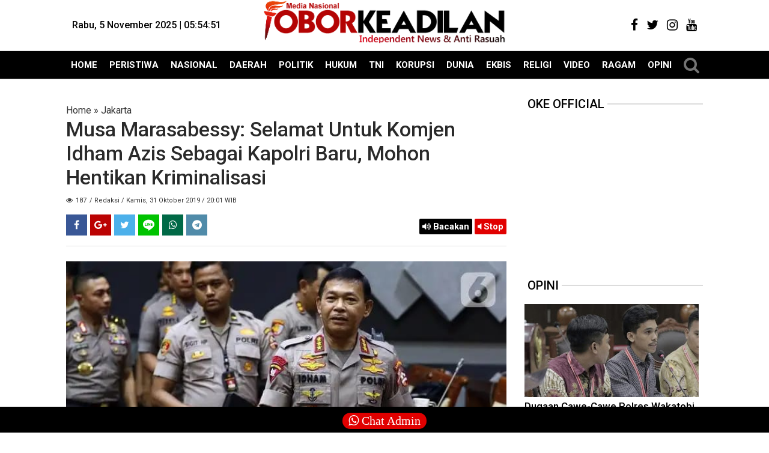

--- FILE ---
content_type: text/javascript; charset=UTF-8
request_url: https://www.oborkeadilan.com/feeds/posts/default/-/Politik?orderby=published&alt=json-in-script&callback=showrecentposts3
body_size: 48395
content:
// API callback
showrecentposts3({"version":"1.0","encoding":"UTF-8","feed":{"xmlns":"http://www.w3.org/2005/Atom","xmlns$openSearch":"http://a9.com/-/spec/opensearchrss/1.0/","xmlns$blogger":"http://schemas.google.com/blogger/2008","xmlns$georss":"http://www.georss.org/georss","xmlns$gd":"http://schemas.google.com/g/2005","xmlns$thr":"http://purl.org/syndication/thread/1.0","id":{"$t":"tag:blogger.com,1999:blog-3612106667471937860"},"updated":{"$t":"2025-11-05T05:11:27.539+07:00"},"category":[{"term":"Daerah"},{"term":"Headline"},{"term":"HUKUM"},{"term":"Nasional"},{"term":"Jakarta"},{"term":"Nusantara"},{"term":"Opini"},{"term":"Peristiwa"},{"term":"Politik"},{"term":"PLN"},{"term":"TNI"},{"term":"Riau"},{"term":"Papua"},{"term":"Kalimantan Tengah"},{"term":"KPK"},{"term":"Kriminal"},{"term":"Korupsi"},{"term":"DPR RI"},{"term":"Lampung"},{"term":"#Stop Narkoba"},{"term":"SUMUT"},{"term":"Depok"},{"term":"NTT"},{"term":"Presiden Jokowi"},{"term":"BERITA DUKA"},{"term":"Bali"},{"term":"Narkoba"},{"term":"Aceh"},{"term":"Novanto"},{"term":"Golkar"},{"term":"Mahasiswa"},{"term":"Hukum\/Kriminal"},{"term":"Dunia"},{"term":"Kesenjangan sosial"},{"term":"POLISI"},{"term":"Medan"},{"term":"Religi"},{"term":"Bisnis"},{"term":"Dana Desa"},{"term":"Internasional"},{"term":"Proyek Daerah"},{"term":"Kasus Korupsi"},{"term":"Daerah NTT"},{"term":"Batam"},{"term":"Bengkalis"},{"term":"#Korupsi"},{"term":"DPD RI"},{"term":"Ragam"},{"term":"Berita Utama"},{"term":"Breaking News"},{"term":"DPRD"},{"term":"Habornas"},{"term":"Ekonomi"},{"term":"Pilkada"},{"term":"Asprindo"},{"term":"Desa"},{"term":"Pendidikan"},{"term":"Polda Sumut"},{"term":"Asusila"},{"term":"Bahaya Narkoba"},{"term":"Aceh Selatan"},{"term":"Aceh Timur"},{"term":"Panglima TNI"},{"term":"Tobasa"},{"term":"Polres"},{"term":"OTT KPK"},{"term":"Nias"},{"term":"Opinion"},{"term":"POLRI"},{"term":"Jambi"},{"term":"Jazuli Juwaini"},{"term":"Pembunuhan"},{"term":"TERORIS"},{"term":"Bogor"},{"term":"KPU"},{"term":"Pasuruan"},{"term":"Presiden RI"},{"term":"Sekolah"},{"term":"Sosial"},{"term":"Gunung Agung"},{"term":"HMI"},{"term":"PERS RELEASE"},{"term":"Pers"},{"term":"AKTIVIS"},{"term":"EKBIS"},{"term":"Jalan rusak"},{"term":"Koramil"},{"term":"MAKASSAR"},{"term":"Tulang Bawang"},{"term":"#BersamaLawanCorona"},{"term":"Kejaksaan"},{"term":"Kostrad"},{"term":"Raja Ampat"},{"term":"TNI AU"},{"term":"Aksi"},{"term":"Aksi Reuni 212"},{"term":"Asian Games"},{"term":"Babel"},{"term":"Banjir"},{"term":"Bekasi"},{"term":"DPR"},{"term":"Jokowi"},{"term":"Kapolres"},{"term":"MPR RI"},{"term":"Mabes Polri"},{"term":"Pungli"},{"term":"Selebriti"},{"term":"TNI AD"},{"term":"#STOPKORUPSI"},{"term":"Komnas HAM"},{"term":"Kriminal \/ Asusila"},{"term":"#StopNarkoba"},{"term":"DKI"},{"term":"Daerah Riau"},{"term":"Daerah. Riau"},{"term":"JayaPura"},{"term":"Koruptor"},{"term":"News Asprindo"},{"term":"Rutan Depok"},{"term":"Stop Narkoba"},{"term":"TNI AL"},{"term":"Abdul Kharis Almasyhari"},{"term":"BNN"},{"term":"Bandar Lampung"},{"term":"Banten"},{"term":"Bencana Alam"},{"term":"HUKUM \/KRIMINAL"},{"term":"Kampus"},{"term":"LIFE"},{"term":"MPR"},{"term":"News"},{"term":"Palembang"},{"term":"Pemprov DKI"},{"term":"Pilkada Kalteng"},{"term":"Presiden Republik Indonesia"},{"term":"SIARAN PERS"},{"term":"Sport"},{"term":"Sulawesi Tenggara"},{"term":"Tangerang"},{"term":"#BersamaCiutkanCorona"},{"term":"#LawanCorona"},{"term":"Artis"},{"term":"Caleg"},{"term":"Danau Toba"},{"term":"Dewan Pers"},{"term":"Jabodetabek"},{"term":"Merauke"},{"term":"Trump"},{"term":"Demo"},{"term":"Freeport"},{"term":"KPAI"},{"term":"Kabar Duka"},{"term":"Korupsi Dana Desa"},{"term":"Labuan Bajo NTT"},{"term":"Mesuji Lampung"},{"term":"Ormas"},{"term":"PEMILU"},{"term":"Parsoburan"},{"term":"Perlindungan Anak"},{"term":"Sumatera Selatan"},{"term":"Teror ISIS"},{"term":"Video"},{"term":"#Stop Mencuri"},{"term":"#StopKorupsiAPBD"},{"term":"#StopPungli"},{"term":"Ade Komarudin"},{"term":"Aspirasi"},{"term":"BUMN"},{"term":"Budaya Sosial"},{"term":"Daerah. NTT"},{"term":"Diskriminasi"},{"term":"Film Indonesia"},{"term":"Hoax"},{"term":"Kapolri"},{"term":"Kebijakan"},{"term":"Kriminalisasi Pers"},{"term":"Lampung Selatan"},{"term":"Mesuji"},{"term":"Obat Berbahaya Tipe G Depok"},{"term":"Olahraga"},{"term":"PANGKALPINANG BABEL"},{"term":"PKS"},{"term":"PT PLN"},{"term":"Pajak"},{"term":"Relawan Jokowi"},{"term":"Samosir"},{"term":"Sejarah"},{"term":"Seremoni"},{"term":"ASN"},{"term":"Aceh Utara"},{"term":"Aksi 212"},{"term":"Alumni 212"},{"term":"Anis Sandi"},{"term":"Asmat"},{"term":"Banda Aceh"},{"term":"Bandara"},{"term":"Bandung"},{"term":"Buruh"},{"term":"CABUP"},{"term":"DKI Jakarta"},{"term":"Darurat Begal"},{"term":"GAS"},{"term":"Jakarta Utara"},{"term":"Jamkrindo"},{"term":"Kasus"},{"term":"Kasus Penipuan"},{"term":"Kebakaran"},{"term":"Munaslub"},{"term":"NTB"},{"term":"Narkotika"},{"term":"Natal"},{"term":"Nelayan"},{"term":"OTT"},{"term":"PERTAMINA"},{"term":"Religious"},{"term":"STOP HOAX"},{"term":"Simalungun"},{"term":"#hukum"},{"term":"AGAMA"},{"term":"Ahok"},{"term":"Anies Baswedan"},{"term":"Arus Mudik"},{"term":"BMKG"},{"term":"Balige"},{"term":"Bansos"},{"term":"Dunia Pendidikan"},{"term":"Eksbis"},{"term":"FPI"},{"term":"HKBP"},{"term":"Honorer"},{"term":"Hukum\/Asusila"},{"term":"Jambore"},{"term":"Jurnalistik"},{"term":"Kabupaten Toba"},{"term":"Kasus Intoleran"},{"term":"Kasus Tanah"},{"term":"Kepala Desa"},{"term":"Kota Depok"},{"term":"Kupang"},{"term":"LPG"},{"term":"Lingkungan hidup"},{"term":"MENDAGRI"},{"term":"Mahyudin"},{"term":"Mandau"},{"term":"Menkeu"},{"term":"Mesir"},{"term":"Miras"},{"term":"PBB"},{"term":"PDIP"},{"term":"PONTIANAK"},{"term":"Papua Barat"},{"term":"Parawisata"},{"term":"Parpol"},{"term":"Pemerintah"},{"term":"Penipuan"},{"term":"Pilpres"},{"term":"Prabowo"},{"term":"Proyek PUPR"},{"term":"Sengketa tanah"},{"term":"Sosial Media"},{"term":"Surabaya"},{"term":"Teror Bom"},{"term":"Tersangkut Narkoba Jenis Shabu"},{"term":"Toba"},{"term":"Toleransi"},{"term":"Tutup TPL"},{"term":"UMKM"},{"term":"carut Marut APBD"},{"term":"#StopKekerasanTerhadapPers"},{"term":"#StopRasuah"},{"term":"Advocat"},{"term":"Agraria"},{"term":"Anang Hermansyah"},{"term":"Artikel"},{"term":"BBM"},{"term":"Batam kepri"},{"term":"Corona"},{"term":"Daerah Sumut"},{"term":"Galian C Illegal"},{"term":"Gempa"},{"term":"HIV AIDS"},{"term":"Hukum di Tobasa"},{"term":"INFO"},{"term":"IPW"},{"term":"Isis"},{"term":"Jawa tengah"},{"term":"KORUPSI PJL Depok"},{"term":"KPK OTT"},{"term":"KTP"},{"term":"Kasus Korupsi APBD"},{"term":"Kasus Korupsi APBN"},{"term":"Kasus Tanah Ulayat"},{"term":"Kejaksaan Negeri Depok"},{"term":"Kejari Jaktim"},{"term":"Kementrian LHK"},{"term":"Kendari"},{"term":"Kopassus"},{"term":"Lampung Tengah"},{"term":"Mangkrak"},{"term":"Nasionalisme"},{"term":"Natal 2017"},{"term":"Oknum polisi"},{"term":"PANCASILA"},{"term":"PDAM"},{"term":"PTUN"},{"term":"Palembang Sumsel"},{"term":"Pangkalpinang"},{"term":"Pangkostrad"},{"term":"Papua Sorong"},{"term":"Pekanbaru"},{"term":"Pemerintah Desa"},{"term":"Penganiayaan"},{"term":"Peristiwa Kebakaran"},{"term":"Perlindungan anak dan Wanita Indonesia"},{"term":"Pilkada Riau"},{"term":"Polda Kalbar"},{"term":"Politika"},{"term":"Profil"},{"term":"SPBU"},{"term":"Seniman"},{"term":"Sepak Bola"},{"term":"Sinode Godang HKBP"},{"term":"TRC PA"},{"term":"Tekhnologi"},{"term":"Tipikor"},{"term":"Togel"},{"term":"Undang-Undang"},{"term":"Vaksin Corona"},{"term":"Wapres"},{"term":"Zulkifli Hasan"},{"term":"ganja"},{"term":"#Bravo_TNIAL"},{"term":"#HARKITNAS"},{"term":"#StopPerkusi"},{"term":"#stoplgbt"},{"term":"Aborsi"},{"term":"Akhmad Bumi SH Wakil Ketua Umum BRIGADE NUSANTARA"},{"term":"Aksi Bela Palestina"},{"term":"Aksi Tutup TPL"},{"term":"Anak Bangsa Sejati (ABS)"},{"term":"Anambas"},{"term":"Anies"},{"term":"Anti Radikalisme"},{"term":"Anti Teror"},{"term":"BBM Premium"},{"term":"BEM"},{"term":"BPBD"},{"term":"BPIP"},{"term":"Bakti sosial"},{"term":"Bangka Belitung"},{"term":"Basmi mafia tanah"},{"term":"Bencana"},{"term":"Berita Tapanuli Utara"},{"term":"Bintuni Papua"},{"term":"Bupati Tobasa"},{"term":"Capres"},{"term":"DKPP"},{"term":"DPD"},{"term":"Dana Hibah"},{"term":"Danramil"},{"term":"Dedi Mulyadi"},{"term":"Denpasar"},{"term":"Dialog"},{"term":"Dinas Sosial"},{"term":"Disdik DKI"},{"term":"Diskominfo Depok"},{"term":"Disperindag"},{"term":"Dumai"},{"term":"Duri"},{"term":"Ekonomi kreatif"},{"term":"FKPM BERSINAR"},{"term":"Gunung Krakatau"},{"term":"HUT TNI"},{"term":"Hari Anak Nasional"},{"term":"Hari Guru"},{"term":"Hari Ibu"},{"term":"Harimau Sumatera"},{"term":"Hiburan Malam Dan Miras Marak"},{"term":"Huk"},{"term":"Hutan Indonesia"},{"term":"Ibu Negara Iriana Jokowi"},{"term":"Imigrasi"},{"term":"Indonesia"},{"term":"Inspirasi"},{"term":"International"},{"term":"Jabar"},{"term":"Jambore Pemuda"},{"term":"Jatim"},{"term":"Jawa Barat"},{"term":"KAHMI"},{"term":"KIP"},{"term":"KKP"},{"term":"KPU RI"},{"term":"KRITIK"},{"term":"KSPI"},{"term":"Kabupaten Bengkalis"},{"term":"Kasus BPJS"},{"term":"Kasus Pembunuhan Berencana Sambo"},{"term":"Kecelakaan Mau"},{"term":"Kejari Depok"},{"term":"Kemenkumham"},{"term":"Kepri"},{"term":"Ketua PWI Di duga bermain Proyek"},{"term":"Komnas Perlindungan Anak"},{"term":"Konferensi Pers"},{"term":"Ladang Ganja"},{"term":"Lakalantas"},{"term":"Lampung Timur"},{"term":"Longsor"},{"term":"MAYBRAT"},{"term":"Mabes TNI"},{"term":"Malang"},{"term":"Manokwari"},{"term":"Mapolda"},{"term":"Margo City Depok"},{"term":"Menkumham"},{"term":"Mesuji  Lampung"},{"term":"Money Politic"},{"term":"Mudik"},{"term":"Negara Darurat Narkoba"},{"term":"Nusantar"},{"term":"Obat Berbahaya"},{"term":"Obat Berbahaya Tipe G Bogor"},{"term":"Obat Daftar G Jakarta Timur"},{"term":"Obat type G"},{"term":"Oesman Sapta Odang"},{"term":"Ojk"},{"term":"Operasi Zebra 2017"},{"term":"PALU"},{"term":"Palestina"},{"term":"Pancasila Sakti"},{"term":"Pangdam"},{"term":"Partai"},{"term":"Pelalawan"},{"term":"Pemerintahan"},{"term":"Pemilu Pilpres"},{"term":"Penista Agama"},{"term":"Perdagangan Orang dan Perdagangan Birokrasi NTT"},{"term":"Perguruan Tinggi"},{"term":"Persidangan"},{"term":"Pesawaran Lampung"},{"term":"Pesawat Demonim"},{"term":"Pidana Korupsi"},{"term":"Pilkada Jabar"},{"term":"Pilkada Tobasa"},{"term":"Pilpers"},{"term":"Polda Jabar"},{"term":"Polda Metro Jaya"},{"term":"Poltik"},{"term":"Provinsi Tapanuli"},{"term":"Proyek Depok"},{"term":"Proyek Illegal"},{"term":"Proyek RUMKIM DEPOK"},{"term":"Proyek Siluman"},{"term":"Pungli Kepsek"},{"term":"Rasuah"},{"term":"Reklamasi"},{"term":"Santri"},{"term":"Sukseskan Program Sinode Godang HKBP"},{"term":"Sulawesi"},{"term":"Sumedang"},{"term":"Sumpah Pemuda"},{"term":"Sumsel"},{"term":"TKW"},{"term":"TNI Angkatan Udara"},{"term":"Tapanuli Utara"},{"term":"Terorisme"},{"term":"Tokoh"},{"term":"Tragedi Danau Toba"},{"term":"Tulang Bawang Barat"},{"term":"UIN-SU"},{"term":"Ustad Abdul Somad"},{"term":"WNA"},{"term":"Wartawan"},{"term":"Yapen"},{"term":"kades"},{"term":"\"Jumat Curhat\" Polri Dekat Dengan Masyarakat"},{"term":"\"Terima Suap\" Pinangki Bebas Pake Syarat Anu"},{"term":"#"},{"term":"#Dugaan konspirasi Jahat"},{"term":"#KASUSLEASINGBAF"},{"term":"#KadesMaling"},{"term":"#Korupsi PAD"},{"term":"#Lawancorona dan Korupsi"},{"term":"#PPDB2020"},{"term":"#PTM"},{"term":"#SUMPAHPEMUDA"},{"term":"#Selamat Hari Raya Idul Adha"},{"term":"#StopRasis"},{"term":"#StopkorupsiDanadesa"},{"term":"#TNIAD"},{"term":"#TakpercumalaporPolisi"},{"term":"#TidakpercumalaporPolisi?"},{"term":"#TolongmenolongLawanCorona"},{"term":"#WaspadaMalingDD\/ADD"},{"term":"#stopperundungan"},{"term":"212"},{"term":"3 Oknum Polisi Lampung  Utara Terjaring OTT"},{"term":"300 Warga Diduga keracunan"},{"term":"4"},{"term":"4 Orang Tewas"},{"term":"?"},{"term":"AI generatif"},{"term":"APBD 2019 DEPOK"},{"term":"Academy"},{"term":"Advocat?"},{"term":"Advokat"},{"term":"Akademis"},{"term":"Aksi mahasiswa"},{"term":"Aliran Dana Narkoba"},{"term":"Alun-alun Kota Depok"},{"term":"Anak bawah umur"},{"term":"Ancaman terhadap wartawan"},{"term":"Anies Sandi"},{"term":"Anis ' Sandi"},{"term":"Anis Baswedan RI 1"},{"term":"Anti Hoax"},{"term":"Anti Rasuah"},{"term":"Arist Merdeka Sirait"},{"term":"Arogansi Oknom RW"},{"term":"Artis Pidana"},{"term":"Arung Jeram"},{"term":"Asmat Papua"},{"term":"Aspal"},{"term":"Asprindo | PSSI"},{"term":"Asusila di Lampung"},{"term":"Atambua NTT"},{"term":"Ayah Bejad"},{"term":"BANGKINANG"},{"term":"BBM naik makin boros"},{"term":"BIREUEN"},{"term":"BPJS"},{"term":"BPK"},{"term":"BSPS"},{"term":"BUMDES"},{"term":"Babi"},{"term":"Bakauheni Lampung Selatan"},{"term":"Bandara Silangit"},{"term":"Bangka"},{"term":"Bangkit Pribumi"},{"term":"Bangun Pemuda Indonesia"},{"term":"Banjarmasin"},{"term":"Banjir Pacitan"},{"term":"Bank Permata"},{"term":"Bantul Jogjakarta"},{"term":"Barito Utara"},{"term":"Batuk"},{"term":"Bea Cukai Diam"},{"term":"Bea Cukai Kecolongan"},{"term":"Begal"},{"term":"Belajar Pinter"},{"term":"Benih Jagung Pioneer-32"},{"term":"Berbagi Kasih"},{"term":"Berita Aceh"},{"term":"Berita Istana Prabowo"},{"term":"Berita Korupsi"},{"term":"Berita Singkat"},{"term":"Beritaduka"},{"term":"Bhineka Tunggal Ika"},{"term":"Bintang Kejora"},{"term":"Bola Basket"},{"term":"Borong NTT"},{"term":"Budaya"},{"term":"Budaya Halak hita Batak"},{"term":"Buletin Sekolah"},{"term":"Bupati Bekasi"},{"term":"Bupati Berijazah Palsu"},{"term":"Bupati Labuan Bajo"},{"term":"Bupati Meninggal"},{"term":"Bupati Toba"},{"term":"Buruh Migran"},{"term":"Bus Dilempar Batu Pecah Kaca"},{"term":"Cagub"},{"term":"Calon Akpol Tertipu"},{"term":"Class Action"},{"term":"Cpns"},{"term":"Cuaca Buruk"},{"term":"Curanmor"},{"term":"DPRD Depok"},{"term":"DUGAAN IJAZAH PALSU CALEG NASDEM"},{"term":"Daera"},{"term":"Daerah Jambi"},{"term":"Daerah Otonomi"},{"term":"Daerah Sumsel"},{"term":"Dana Desa Bancakan"},{"term":"Dana Desa NTT"},{"term":"Dana Kelurahan"},{"term":"Darurat Rasuah"},{"term":"Daya Beli"},{"term":"Debt collector"},{"term":"Deli Serdang"},{"term":"Demo Blokir Jalan"},{"term":"Demo Daerah"},{"term":"Densus 88 Grebek “Pondok Pesantren” Karang Anyar."},{"term":"Desaku yang Permai"},{"term":"Dirgahayu Republik Indonesia"},{"term":"Disdik Labura"},{"term":"Doli"},{"term":"Donasi"},{"term":"Doyan Pungli Dijalan Raya"},{"term":"Dramatis..Pelaku Perampokan Di Bank BNI 46 Dumai Berhasil Dilumpuhkan Polisi"},{"term":"Duel Maut"},{"term":"Duel non maut di Damkar Depok"},{"term":"Dugaan Penyiksaan Hingga Kemarin oleh Oknum-oknum Aparat"},{"term":"Dugaan pencurian"},{"term":"E-goverment"},{"term":"ESDM"},{"term":"Edan"},{"term":"Edy Rahmayadi"},{"term":"Eksekusi mati pelaku korupsi"},{"term":"Elemen Muda 212"},{"term":"Emas"},{"term":"FKPM"},{"term":"FKPPI"},{"term":"FORKABI"},{"term":"FRONT PEMBELA ISLAM"},{"term":"FSP KEP"},{"term":"Facebook"},{"term":"Fadli Zon"},{"term":"Fahri Hamzah"},{"term":"Fakta Hakim Nyabu Diruang Kerjanya"},{"term":"Ferdi Sambo"},{"term":"Formappi"},{"term":"G20"},{"term":"GMPG"},{"term":"Gajah"},{"term":"Ganti Rugi"},{"term":"Ganti untung lahan"},{"term":"Gantung diri"},{"term":"Garut"},{"term":"Gatot Nurmantyo"},{"term":"Gawat !! Ketua PWI Lampung \"Jual\" Organisasi untuk Cagub dan Sugar Group"},{"term":"Gaya hidup"},{"term":"Gempa Banten 7"},{"term":"Gizi Buruk"},{"term":"Go Green"},{"term":"Gokar"},{"term":"Gorontalo"},{"term":"Granita"},{"term":"Gratifikasi"},{"term":"Gudang BBM Marak Terbakar"},{"term":"Gunung Semeru"},{"term":"Gunung Tambora"},{"term":"Guru Amoral"},{"term":"Gus Dur"},{"term":"HAM"},{"term":"HARDIKNAS"},{"term":"HTI"},{"term":"Hak Jawab"},{"term":"Hand sanitizer"},{"term":"Harga Ayam"},{"term":"Hari Kelahiran Pancasila 1 Juni 1945"},{"term":"Hari Raya Idul Fitri"},{"term":"Harimau Jokowi"},{"term":"Hate speech"},{"term":"Head"},{"term":"Headl"},{"term":"Hidayat Nur Wahid"},{"term":"Hoax corona"},{"term":"Horor"},{"term":"Hujan"},{"term":"Hukum Pidana"},{"term":"Human Trafficking"},{"term":"Hutan"},{"term":"Hutang Indonesia"},{"term":"ISIS Eks WNI"},{"term":"Ijazah Palsu"},{"term":"Ikan Kaleng"},{"term":"Ikan Mas Arsik Kaleng"},{"term":"Ikan mas"},{"term":"Ilmiah"},{"term":"Indomaret GDC jual barang kadaluarsa"},{"term":"Indonesia Terang"},{"term":"Indonesia berduka"},{"term":"Informasi publik"},{"term":"Istana Kepresidenan Bogor"},{"term":"Istana Kepresidenan Jakarta"},{"term":"JANJI NIHIL"},{"term":"JNE Depok"},{"term":"Jakarta Barat"},{"term":"Jakarta Selatan"},{"term":"Jaksa Agung"},{"term":"Jalan Desa APBD"},{"term":"Jasa Marga"},{"term":"Jasmerah"},{"term":"Jawa Timur"},{"term":"Jelang Pilpres 2024"},{"term":"Jembatan Timbang Lintas Timur Sumatera Selatan Sarang Perampok Oknum Berseragam"},{"term":"Jeneponto Sulawesi"},{"term":"Judi  Togel"},{"term":"Judi Kasino"},{"term":"Jurnalis"},{"term":"KAMMI"},{"term":"KDRT"},{"term":"KIA"},{"term":"KKN"},{"term":"KORUPSI DPR RI"},{"term":"KPUD"},{"term":"Kab Bogor"},{"term":"Kab Subang"},{"term":"Kabanjahe"},{"term":"Kabupaten Bekasi"},{"term":"Kabupaten Pasuruan"},{"term":"Kades Amoral"},{"term":"Kades kaleng2"},{"term":"Kades koruptor"},{"term":"Kalbar"},{"term":"Kalimantan Selatan"},{"term":"Kalimatan Barat"},{"term":"Kapal selam Nagapasa Class"},{"term":"Kapitalis merajalela"},{"term":"Kapolda"},{"term":"Karnaval Danau Toba"},{"term":"Kasus Anies Baswedan"},{"term":"Kasus Buruh"},{"term":"Kasus KPAI"},{"term":"Kasus Karangan Bunga"},{"term":"Kasus Korupsi Dana Desa"},{"term":"Kasus Korupsi Pajak"},{"term":"Kasus Medsos"},{"term":"Kasus Satgassus"},{"term":"Kasus Teroris"},{"term":"Kasus korupsi dan asusila"},{"term":"Kasus penerapan PPKM"},{"term":"Kasus vina garut"},{"term":"KasusGantiUntung"},{"term":"Kasusi zajah Jokowi Palsu"},{"term":"Kawin Kontrak"},{"term":"Kebakaran Vaksin Corona"},{"term":"Kebun Ilegal"},{"term":"Kecelakaan"},{"term":"Kecelakaan Kerja"},{"term":"Kedok Surgawi"},{"term":"Kejahatan tindak pidana korupsi"},{"term":"Kejari Pangkalpinang"},{"term":"Kekerasan pembunuhan"},{"term":"KemKominfo"},{"term":"Kemenkumham bersyukur"},{"term":"Kementrian Perhubungan"},{"term":"Kementrian Pertanian"},{"term":"Kemerdekaan Pers"},{"term":"Kemhan"},{"term":"Kepala Daerah"},{"term":"Kepolisian Republik Indonesia"},{"term":"Kepsek Mental Cabul"},{"term":"Kerajaan konsorsium 303"},{"term":"Kereta Bandara"},{"term":"Kesehatan"},{"term":"Ketahanan Keluarga"},{"term":"Kiasan"},{"term":"Klinik Tirtahusada Depok"},{"term":"Komnas Perempuan"},{"term":"Komponis"},{"term":"Kongres 212"},{"term":"Konsumen"},{"term":"Koperasi Tabara"},{"term":"Kopi"},{"term":"Korban Narkoba"},{"term":"Korupsi DPRD Depok"},{"term":"Korupsi Daerah"},{"term":"Korupsi Dewan"},{"term":"Korupsi Disdik Depok"},{"term":"Korupsi Diskominfo Kota Depok"},{"term":"Korupsi KJP"},{"term":"Korupsi kondensat"},{"term":"Kota Religius Depok"},{"term":"Kristen"},{"term":"Kristiani"},{"term":"Kungfu"},{"term":"LBH"},{"term":"LRT Palembang Sumsel Habiskan Triliunan Rupiah Tapi Sudah Mogok Berkali Kali"},{"term":"Lahan Ahli Waris Yuni Chandra"},{"term":"Lahan Eks Verpording"},{"term":"Lampung Berdarah"},{"term":"Lampung Lapas Marak Narkoba"},{"term":"Lampung Marak Penembakan"},{"term":"Lampung Pilgub"},{"term":"Langkat"},{"term":"Lapas Lampung Marak Narkoba"},{"term":"Lari sehat dan berbagai kasih"},{"term":"Leasing pembiayaan"},{"term":"Legislatif DKI"},{"term":"Legislatif Jawa Barat"},{"term":"Lelang KPK"},{"term":"Lembaga negara"},{"term":"Limbah"},{"term":"Lion Air"},{"term":"Listrik Negara"},{"term":"Lokal Kabupaten"},{"term":"Lombok"},{"term":"MK"},{"term":"MSP"},{"term":"Macet Total"},{"term":"Mafia Tanah"},{"term":"Maju Terus Pak Prabowo"},{"term":"Maling Uang Negara"},{"term":"Maluku Utara"},{"term":"Man of the Year"},{"term":"Manggarai"},{"term":"Manuver Koruptor Bank Banten"},{"term":"Margarito  Kamis"},{"term":"Markas Judi Slot di Depok"},{"term":"Maruli Siahaan"},{"term":"Matiin Koruptor"},{"term":"Mayjen TNI Purn Kivlan Zen"},{"term":"Mendikbud"},{"term":"Mengenang tsunami Aceh 18 tahun lalu"},{"term":"Menhan"},{"term":"Menhub"},{"term":"Menko Polhukam"},{"term":"Menkopolkam"},{"term":"Menpora"},{"term":"Mental Maling Di Lembaga Peradilan"},{"term":"Menwa"},{"term":"Meranti"},{"term":"Merdeka"},{"term":"Metro"},{"term":"Minyak goreng langka"},{"term":"Miras kota Depok"},{"term":"Mirip Kades Odong odong"},{"term":"Mobil Operasional Caleg Gerindra Ditangkap"},{"term":"Mobnas Esemka"},{"term":"Muhammadiyah"},{"term":"NTT-Sumba Barat Daya"},{"term":"NYATA"},{"term":"Nabire Papua"},{"term":"Narkoba Lampung"},{"term":"Narkoba Siluman di Rutan Depok"},{"term":"Narkona"},{"term":"Narkotik"},{"term":"Nasi jagong"},{"term":"Nawacita Poros Maritim"},{"term":"Nduga Papua"},{"term":"News Video"},{"term":"Nias​"},{"term":"Nunukan"},{"term":"OKNUM PENDETA"},{"term":"OKP"},{"term":"Obat Berbahaya Tipe G Tangsel"},{"term":"Obat type G Bekasi"},{"term":"Oborkeadilan"},{"term":"Oknum Guru Agama Cabul"},{"term":"Oknum PNS"},{"term":"Oknum TNI"},{"term":"Ombudsman Republik Indonesia"},{"term":"Otonomi"},{"term":"P. Siantar"},{"term":"PDI Perjuangan"},{"term":"PENYELENGGARA PASTIKAN LOLOS DCT"},{"term":"PJSI"},{"term":"PLN Pungli"},{"term":"PMJ"},{"term":"PNS Dilarang Buka Puasa Bersama"},{"term":"PPATK"},{"term":"PPDB"},{"term":"PPDB Jabar 2023"},{"term":"PPDB SMA Negeri Kota Depok 2023"},{"term":"PPP"},{"term":"PSSI"},{"term":"PT ADEI Plantation"},{"term":"PT Waskita"},{"term":"PUPR"},{"term":"PWI"},{"term":"Palu Arit"},{"term":"Pangeran Harry"},{"term":"Partai Idaman"},{"term":"Partai Teroris"},{"term":"Pasal Selundupan"},{"term":"Pasar"},{"term":"Paspampres"},{"term":"Pasuruhan"},{"term":"Pawang hujan"},{"term":"Pelabuhan Bakauheuni Lampung Selatan"},{"term":"Pelabuhan Kuala Tanjung"},{"term":"Pelaku Pidana"},{"term":"Pelaut"},{"term":"Pelindo"},{"term":"Pelindung Anak"},{"term":"Pematang  Panggang  Sumatera Selatan"},{"term":"Pembangunan"},{"term":"Pemerasan"},{"term":"Pemerintah Kota Depok"},{"term":"Pemerintah daerah"},{"term":"Pemkab Sorong"},{"term":"Pemkot Depok"},{"term":"Pemudik Pejalan Kaki Pingsan"},{"term":"Pencemaran  aliran sungai"},{"term":"Penculikan Anak"},{"term":"Pendidikan tingkat atas"},{"term":"Penemuan Mayat Anonim"},{"term":"Pengadilan"},{"term":"Pengemplang Pajak wajib dibasmi"},{"term":"Penggelapan"},{"term":"Pengrusakan Keramba Desa Babalan"},{"term":"Pengusiran wartawan"},{"term":"Penjatuhan Pidana"},{"term":"People Power"},{"term":"Peradi"},{"term":"Perampok APBD"},{"term":"Perang Israel vs Iran"},{"term":"Perang OPM"},{"term":"Perangi bandar narkoba"},{"term":"Perawatan"},{"term":"Percobaan Pemerasan"},{"term":"Perdagangan Anak"},{"term":"Perdagangan orang"},{"term":"Peristiwa."},{"term":"Perlindingan Anak Indoensia"},{"term":"Perlindungan Anak Dan Perempuan Indonesia"},{"term":"Pernikahan Anak Di Umur Makin Memanas"},{"term":"Pesawat"},{"term":"Petugas PLN Tewas Tersetrum Listrik"},{"term":"Piala Dunia"},{"term":"Piala Dunia Bola Basket"},{"term":"Pidana Judi"},{"term":"Pidana Penganiayaan"},{"term":"Pidana Perjudian"},{"term":"Pidana korupsi \u0026 Kejahatan Jabatan"},{"term":"Pikada"},{"term":"Pilkada Aceh"},{"term":"Pilkada Bali"},{"term":"Pilkada Maluku Utara 2024"},{"term":"Pilkades Pasuruan"},{"term":"Pindah Agama"},{"term":"Polda"},{"term":"Polda Jakarta Selatan"},{"term":"Polda Kepri"},{"term":"Polda Papua Barat"},{"term":"Polda Periksa 14  Polisi"},{"term":"Polda Riau"},{"term":"Polda Sulbar"},{"term":"Polda Sultra"},{"term":"Polhukam"},{"term":"Poligami"},{"term":"Polisi: Mayat Telah Membusuk"},{"term":"Politik Mesuji Memanas"},{"term":"Polres Pasuruan"},{"term":"Portal Militer"},{"term":"Praktik Culas"},{"term":"Pramugari"},{"term":"Predator Seks"},{"term":"Preman Tobat"},{"term":"Presiden Republik Indonesia Jokowi"},{"term":"Prestasi mandul"},{"term":"Pribumi"},{"term":"Pringsewu"},{"term":"Pringsewu Lampung"},{"term":"Pro justitia"},{"term":"Probolinggo"},{"term":"Program PKK"},{"term":"Propinsi"},{"term":"Propinsi Tapanuli"},{"term":"Prostitusi"},{"term":"Prostitusi Depok"},{"term":"Prov Lampung"},{"term":"Proyek APBD"},{"term":"Proyek Asal-asalan timbulkan bencana berbahaya"},{"term":"Pungli 500- 1 Juta"},{"term":"Pungli Depok"},{"term":"Pungli Ijazah Pekat Marak Di Mesuji Lampung"},{"term":"Pungli Marak Di Pesawaran Lampung"},{"term":"Putri Indoensia"},{"term":"ROKAN HILIR"},{"term":"RSUD DURI"},{"term":"RUU TERORISME"},{"term":"Rasisme"},{"term":"Ratusan Pemudik Terlantar Di Pelabuhan Bakauheni Lampung Selatan"},{"term":"Reformasi"},{"term":"Religius"},{"term":"Reses"},{"term":"Resmi Hari Jumat"},{"term":"Ridwan Kamil"},{"term":"Rikkes Polri"},{"term":"Roh Hari Listrik Nasional-77"},{"term":"Rote Ndao"},{"term":"Royalti"},{"term":"Rudupaksa"},{"term":"Rumah Sakit Vita Insani Pematang Siantar Berlulah"},{"term":"Runs Grup"},{"term":"SARA"},{"term":"SENSUS PENDUDUK 2020"},{"term":"SMA FOUR"},{"term":"SMKN4 Depok"},{"term":"STNK"},{"term":"SULIANTI SAROSO"},{"term":"Saburai Jua"},{"term":"Safari Ramadhan"},{"term":"Safari Ramadhan DKI"},{"term":"Salam Kopi Dato"},{"term":"Sambal Misteri"},{"term":"Sandiaga Uno"},{"term":"Sandiaga Uno Harap Pengusaha Bumi Putera Bangkit"},{"term":"Sarana Merampok APBD"},{"term":"Satreskoba"},{"term":"Sayap-sayap Rasuah PT Inalum"},{"term":"Sea Games"},{"term":"Selamat Hari Anak Nasional 2021"},{"term":"Selamat Hari Anak Nasional 2022"},{"term":"Selamat Hari Kartini 2020"},{"term":"Selamat Hari Kartini 2022"},{"term":"Selamat Hari Kartini 2023"},{"term":"Selamat hari musik Nasional"},{"term":"Selayar"},{"term":"Selebritis"},{"term":"Semarak 17 Agustus"},{"term":"Semarak 17 Agustus 2022"},{"term":"Semarak 17 Agustus 2024"},{"term":"Senator"},{"term":"Seputar Gereja"},{"term":"Serba serbi"},{"term":"Setoran Uang Setan ( Pungli ) Untuk Preman Dusun di Jalur Perbatasan Sumatera Selatan Marak"},{"term":"Sidangkan Kasus Hotman Paris Hutapea"},{"term":"Sidimpuan"},{"term":"Siklon"},{"term":"Sinetron papa"},{"term":"Social cultural ethics queue"},{"term":"Soekarno-Hatta"},{"term":"Sosok"},{"term":"Sprindik Kepolisian"},{"term":"Stop Kekerasan pada Anak"},{"term":"Stop Korupsi Dana Desa"},{"term":"Stop Korupsi Dana Kelurahan"},{"term":"Stop WTP WTP -an"},{"term":"Sugapa"},{"term":"Sumatera  Selatan"},{"term":"Sumatra"},{"term":"Sunda Empire"},{"term":"Surakarta"},{"term":"TGUPP"},{"term":"TKA"},{"term":"TMMD"},{"term":"TNI \/POLRI"},{"term":"TNI Angkatan Darat"},{"term":"TNI Parsoburan"},{"term":"TNI Polri Patroli Di Perbatasan"},{"term":"TNI-AD"},{"term":"TOBASAMOSIR"},{"term":"TRC"},{"term":"TTPO"},{"term":"Taat CSR"},{"term":"Tabung si miskin dirampok oknum bumn"},{"term":"Tambang"},{"term":"Tambang kongkalikong"},{"term":"Tambang liar"},{"term":"Tambatan perahu"},{"term":"Tanah Ulayat Adat"},{"term":"Tandes"},{"term":"Tani"},{"term":"Tapal Batas"},{"term":"Tega"},{"term":"Teknologi"},{"term":"Tentang Korupsi"},{"term":"Tentara Nasional Indonesia"},{"term":"Teriak maling"},{"term":"Terompet2020"},{"term":"Teror"},{"term":"Tidak Bertanggungjawab"},{"term":"Tindak Pidana korupsi"},{"term":"Toba Samosir"},{"term":"Tokoh Milenial"},{"term":"Tolak Kebijkan Ekpor Pasir Laut"},{"term":"Tolak Omnibus Law"},{"term":"Tragedi"},{"term":"Tragedi Depot Pertamina Terbakar"},{"term":"Tulang Bawang  Barat"},{"term":"Tulang Bawang Lampung"},{"term":"Tumpas Mafia Tanah"},{"term":"UMKM Tangsel"},{"term":"UU ITE Tentang Pornografi"},{"term":"UU MIGAS"},{"term":"UUD MD3"},{"term":"Ujang Komarudin"},{"term":"Ujaran Kebencian"},{"term":"Ulah Rumah Sakit"},{"term":"Upah Buru"},{"term":"Ustadz"},{"term":"Viral Bayi Lahir Kepala Putus"},{"term":"Vàksin"},{"term":"WEEDING"},{"term":"Wakil Presiden"},{"term":"Wartawan Kristiani Depok"},{"term":"Wartawan gadungan"},{"term":"Waspada gratifikasi"},{"term":"Way Kanan"},{"term":"Way Kanan Lampung"},{"term":"Yasonna Laoly"},{"term":"Zakat fitrah"},{"term":"a"},{"term":"anak sekolah"},{"term":"china"},{"term":"dugaan pemerkosaan dunia anak bawah umur"},{"term":"eksibisi"},{"term":"pupuk subsidi langka"},{"term":"stop perundingan"},{"term":"sus perizina"}],"title":{"type":"text","$t":"OBORKEADILAN.COM"},"subtitle":{"type":"html","$t":""},"link":[{"rel":"http://schemas.google.com/g/2005#feed","type":"application/atom+xml","href":"https:\/\/www.oborkeadilan.com\/feeds\/posts\/default"},{"rel":"self","type":"application/atom+xml","href":"https:\/\/www.blogger.com\/feeds\/3612106667471937860\/posts\/default\/-\/Politik?alt=json-in-script\u0026orderby=published"},{"rel":"alternate","type":"text/html","href":"https:\/\/www.oborkeadilan.com\/search\/label\/Politik"},{"rel":"hub","href":"http://pubsubhubbub.appspot.com/"},{"rel":"next","type":"application/atom+xml","href":"https:\/\/www.blogger.com\/feeds\/3612106667471937860\/posts\/default\/-\/Politik\/-\/Politik?alt=json-in-script\u0026start-index=26\u0026max-results=25\u0026orderby=published"}],"author":[{"name":{"$t":"Taufik"},"uri":{"$t":"http:\/\/www.blogger.com\/profile\/17748382000565975123"},"email":{"$t":"noreply@blogger.com"},"gd$image":{"rel":"http://schemas.google.com/g/2005#thumbnail","width":"31","height":"32","src":"\/\/blogger.googleusercontent.com\/img\/b\/R29vZ2xl\/AVvXsEiUpyzeATuMVKounPqRo2m8tARvqyWUtOligG0XZTXHmC8Ji9R_GFO_tG_hIi6aeBFIaklPg3tZGtUrRI4xJzm84fq-OmJ_MONAIv-mwrfrGod4tLB_WwZIqGrEjIW45vgpDimRIDiV1tAM2h1M-RvK6LGqziEpma3kQ0Z6yyr71tm4mOY\/s220\/Taufik90.png"}}],"generator":{"version":"7.00","uri":"http://www.blogger.com","$t":"Blogger"},"openSearch$totalResults":{"$t":"138"},"openSearch$startIndex":{"$t":"1"},"openSearch$itemsPerPage":{"$t":"25"},"entry":[{"id":{"$t":"tag:blogger.com,1999:blog-3612106667471937860.post-8504184825980178373"},"published":{"$t":"2025-04-08T23:11:00.004+07:00"},"updated":{"$t":"2025-04-10T22:15:08.894+07:00"},"category":[{"scheme":"http://www.blogger.com/atom/ns#","term":"Politik"}],"title":{"type":"text","$t":"Teuku Umar: Diplomasi di Balik Tirai Lebaran"},"content":{"type":"html","$t":"\u003Cdiv\u003E\u003Cb\u003E\u003Ctable align=\"center\" cellpadding=\"0\" cellspacing=\"0\" class=\"tr-caption-container\" style=\"margin-left: auto; margin-right: auto;\"\u003E\u003Ctbody\u003E\u003Ctr\u003E\u003Ctd style=\"text-align: center;\"\u003E\u003Cbr \/\u003E\u003C\/td\u003E\u003C\/tr\u003E\u003Ctr\u003E\u003Ctd class=\"tr-caption\" style=\"text-align: center;\"\u003E\u003Cdiv class=\"separator\" style=\"clear: both; text-align: center;\"\u003E\u003Ca href=\"https:\/\/blogger.googleusercontent.com\/img\/b\/R29vZ2xl\/AVvXsEhAOaqj1Q6bw_xHOmsCI79SRB1vTPR4k8lUq7OcthxkNOX3kgOmjLdbroxBtVv72RnAiqvJ6RdgHYtEGS7wbwC6vitGISjBv8KVrQUtHAN4nicLH7AL4MYbT1-14WjwPIGHAjYpBcJ-Z4XYcoFvnFiSJUJPs6yDT0fbitO3tH8dX6_AewKgihIfy7E7K0Q\/s1440\/1000180951.jpg\" imageanchor=\"1\" style=\"margin-left: 1em; margin-right: 1em;\"\u003E\u003Cimg border=\"0\" data-original-height=\"1080\" data-original-width=\"1440\" src=\"https:\/\/blogger.googleusercontent.com\/img\/b\/R29vZ2xl\/AVvXsEhAOaqj1Q6bw_xHOmsCI79SRB1vTPR4k8lUq7OcthxkNOX3kgOmjLdbroxBtVv72RnAiqvJ6RdgHYtEGS7wbwC6vitGISjBv8KVrQUtHAN4nicLH7AL4MYbT1-14WjwPIGHAjYpBcJ-Z4XYcoFvnFiSJUJPs6yDT0fbitO3tH8dX6_AewKgihIfy7E7K0Q\/s16000\/1000180951.jpg\" \/\u003E\u003C\/a\u003E\u003C\/div\u003ESuasana hangat pertemuan Idul Fitri antara Megawati dan Prabowo di Teuku Umar, Senin malam. (Foto: Istimewa\/Media Nasional Obor Keadilan)\u003C\/td\u003E\u003C\/tr\u003E\u003C\/tbody\u003E\u003C\/table\u003EMedia Nasional \u003Cspan style=\"color: red;\"\u003EObor\u003C\/span\u003E Keadilan | Jakarta |\u003C\/b\u003E Ketua Harian Partai Gerindra, Sufmi Dasco Ahmad, mengonfirmasi adanya pertemuan empat mata antara Presiden Prabowo Subianto dan Ketua Umum PDIP, Megawati Soekarnoputri, yang berlangsung di kediaman Megawati, Jalan Teuku Umar, Menteng, Jakarta Pusat, pada Senin malam (7\/4).\u003C\/div\u003E\u003Cdiv\u003E\u003Cbr \/\u003E\u003C\/div\u003E\u003Cdiv\u003EDalam keterangannya kepada wartawan di Kompleks DPR\/MPR RI, Senayan, Jakarta, Selasa (8\/4\/2025), Dasco menyebut pertemuan itu berlangsung dalam suasana akrab dan penuh kekeluargaan. Ia menyatakan, agenda utama pertemuan tersebut adalah silaturahmi dalam rangka Hari Raya Idul Fitri.\u003C\/div\u003E\u003Cdiv\u003E\u003Cbr \/\u003E\u003C\/div\u003E\u003Cdiv\u003E\"Antara Pak Prabowo dan Bu Megawati di kediaman Bu Megawati di Teuku Umar, pertemuan silaturahmi dalam rangka hari raya Idul Fitri,\" ujar Dasco, seperti dikutip dari detikNews.\u003C\/div\u003E\u003Cdiv\u003E\u003Cbr \/\u003E\u003C\/div\u003E\u003Cdiv\u003EDasco menambahkan bahwa hubungan antara kedua tokoh nasional tersebut selama ini berjalan baik dan bersahabat. Ia menggambarkan suasana pertemuan sebagai hangat dan tidak terasa berjalan cukup lama.\u003C\/div\u003E\u003Cdiv\u003E\u003Cbr \/\u003E\u003C\/div\u003E\u003Cdiv\u003E\"Pertemuan semalam itu adalah pertemuan kekeluargaan, keakraban, dan hangat, sehingga tak terasa waktu berjalan lumayan lama. Banyak hal dibahas oleh kedua tokoh ini,\" ucapnya.\u003C\/div\u003E\u003Cdiv\u003E\u003Cbr \/\u003E\u003C\/div\u003E\u003Cdiv\u003ENamun, Dasco tidak menjelaskan secara rinci topik-topik yang dibicarakan Prabowo dan Megawati dalam pertemuan tersebut. Meski demikian, ia meyakini diskusi mereka menyentuh isu strategis tentang arah masa depan bangsa.\u003C\/div\u003E\u003Cdiv\u003E\u003Cbr \/\u003E\u003C\/div\u003E\u003Cdiv\u003E\"Saya nggak tahu persis, tapi yang pasti membicarakan bagaimana masa depan Indonesia dan bagaimana kebersamaan membangun Indonesia ke depan,\" tutupnya.\u003C\/div\u003E\u003Cdiv\u003E\u003Cbr \/\u003E\u003C\/div\u003E\u003Cdiv\u003ELaporan ini disusun oleh Redaksi Media Nasional Obor Keadilan, dilansir dari detikNews.\u003C\/div\u003E"},"link":[{"rel":"replies","type":"application/atom+xml","href":"https:\/\/www.oborkeadilan.com\/feeds\/8504184825980178373\/comments\/default","title":"Posting Komentar"},{"rel":"replies","type":"text/html","href":"https:\/\/www.blogger.com\/comment\/fullpage\/post\/3612106667471937860\/8504184825980178373","title":"0 Komentar"},{"rel":"edit","type":"application/atom+xml","href":"https:\/\/www.blogger.com\/feeds\/3612106667471937860\/posts\/default\/8504184825980178373"},{"rel":"self","type":"application/atom+xml","href":"https:\/\/www.blogger.com\/feeds\/3612106667471937860\/posts\/default\/8504184825980178373"},{"rel":"alternate","type":"text/html","href":"https:\/\/www.oborkeadilan.com\/2025\/04\/teuku-umar-diplomasi-di-balik-tirai.html","title":"Teuku Umar: Diplomasi di Balik Tirai Lebaran"}],"author":[{"name":{"$t":"Yuni"},"uri":{"$t":"http:\/\/www.blogger.com\/profile\/01649300110620908151"},"email":{"$t":"noreply@blogger.com"},"gd$image":{"rel":"http://schemas.google.com/g/2005#thumbnail","width":"16","height":"16","src":"https:\/\/img1.blogblog.com\/img\/b16-rounded.gif"}}],"media$thumbnail":{"xmlns$media":"http://search.yahoo.com/mrss/","url":"https:\/\/blogger.googleusercontent.com\/img\/b\/R29vZ2xl\/AVvXsEhAOaqj1Q6bw_xHOmsCI79SRB1vTPR4k8lUq7OcthxkNOX3kgOmjLdbroxBtVv72RnAiqvJ6RdgHYtEGS7wbwC6vitGISjBv8KVrQUtHAN4nicLH7AL4MYbT1-14WjwPIGHAjYpBcJ-Z4XYcoFvnFiSJUJPs6yDT0fbitO3tH8dX6_AewKgihIfy7E7K0Q\/s72-c\/1000180951.jpg","height":"72","width":"72"},"thr$total":{"$t":"0"}},{"id":{"$t":"tag:blogger.com,1999:blog-3612106667471937860.post-6798141223944087274"},"published":{"$t":"2024-08-14T12:41:00.004+07:00"},"updated":{"$t":"2024-08-14T12:41:25.575+07:00"},"category":[{"scheme":"http://www.blogger.com/atom/ns#","term":"Politik"}],"title":{"type":"text","$t":"KAGET, MELOGO"},"content":{"type":"html","$t":"\u003Cp\u003E\u003Cb\u003E\u003C\/b\u003E\u003C\/p\u003E\u003Cdiv class=\"separator\" style=\"clear: both; text-align: center;\"\u003E\u003Cb\u003E\u003Ca href=\"https:\/\/blogger.googleusercontent.com\/img\/b\/R29vZ2xl\/AVvXsEg7mB12GzNcxKF9SsU33N22OArStO2_eGn6f6SHCkviZM-5Q6LI5N7bcQW6-yHVWN8XMOMB7C6PX1L_pfFOkIqACHjNSCTPVI3kULu08Ohk7ErJOg0RMawM9G9-PB4xlCok_Dgf8UBUWI4GOymG4m9OuIMcKsJGFIQWGZJWwxXf0bKh4xSDM6izNruPhTmJ\/s720\/Picsart_24-08-14_12-37-09-814.jpg\" imageanchor=\"1\" style=\"margin-left: 1em; margin-right: 1em;\"\u003E\u003Cimg border=\"0\" data-original-height=\"720\" data-original-width=\"720\" height=\"200\" src=\"https:\/\/blogger.googleusercontent.com\/img\/b\/R29vZ2xl\/AVvXsEg7mB12GzNcxKF9SsU33N22OArStO2_eGn6f6SHCkviZM-5Q6LI5N7bcQW6-yHVWN8XMOMB7C6PX1L_pfFOkIqACHjNSCTPVI3kULu08Ohk7ErJOg0RMawM9G9-PB4xlCok_Dgf8UBUWI4GOymG4m9OuIMcKsJGFIQWGZJWwxXf0bKh4xSDM6izNruPhTmJ\/w200-h200\/Picsart_24-08-14_12-37-09-814.jpg\" width=\"200\" \/\u003E\u003C\/a\u003E\u003C\/b\u003E\u003C\/div\u003E\u003Cb\u003EOleh: Dahlan Iskan\u003C\/b\u003E\u003Cp\u003E\u003C\/p\u003E\u003Cp\u003E\u003Cb\u003ERabu 14-08-2024,04:00\u0026nbsp;\u003C\/b\u003E\u003Cb\u003EWIB\u003C\/b\u003E\u003C\/p\u003E\u003Cp\u003E\u003Cb\u003EMedia Nasional Obor Keadilan, Jakarta,\u003C\/b\u003E Bahlil Lahadalia disebut bakal menjadi Ketua Umum Partai Golkar setelah Airlangga Hartarto mundur.-Antara Foto-Antara Foto\u003C\/p\u003E\u003Cp\u003EKaget serentak, satu hari, lalu melongo serentak. Melongonya bisa berhari-hari. Sambil berdecak-decak. Heran. Kagum. Marah. Pasrah.\u003C\/p\u003E\u003Cp\u003ESpekulasi itu mulai terbukti bukan spekulasi. Mundurnya Airlangga Hartarto dari jabatan ketua umum Golkar kian jelas apa penyebabnya.\u003C\/p\u003E\u003Cp\u003ERapim Golkar benar-benar terjadi tanggal 13 Agustus, tadi malam, tiga hari setelah pengunduran diri. Itu sesuai dengan spekulasi pertama.\u003C\/p\u003E\u003Cp\u003EDalam rapim itu yang terpilih sebagai pelaksana tugas (Plt) ketua umum adalah Agus Gumiwang Kartasasmita. Juga sesuai dengan spekulasi yang beredar.\u003C\/p\u003E\u003Cp\u003ERapim juga memutuskan: Munaslub Golkar akan diselenggarakan dalam waktu sangat dekat. Yakni tanggal 20 Agustus 2024. Itu juga sesuai dengan urutan dalam spekulasi.\u003C\/p\u003E\u003Cp\u003EMaka kita tinggal membuktikan tiga spekulasi berikutnya: apakah ketua munaslubnya (penanggung jawab) Bambang Susatyo dan Adies Kadir.\u003C\/p\u003E\u003Cp\u003EBambang Susatyo adalah wakil ketua umum Partai Golkar yang juga ketua MPR.\u003C\/p\u003E\u003Cp\u003EAdies Kadir adalah tokoh Golkar Jatim yang juga ketua DPP Partai Golkar.\u003C\/p\u003E\u003Cp\u003ETerakhir kita akan menunggu kebenaran spekulasi terpenting: Ketua Umum Golkar akan dijabat Bahlil Lahadalia, dengan wakil ketua umumnya Agus Gumiwang Kartasasmita.\u003C\/p\u003E\u003Cp\u003ELalu ada jabatan baru: ketua harian. Akan dijabat Bambang Susatyo.\u003C\/p\u003E\u003Cp\u003EDan spekulasi mahapenting yang harus dibuktikan adalah: Wapres terpilih Gibran Rakabuming Raka menjadi ketua dewan pembina yang kekuasaannya dimutlakkan kembali.\u003C\/p\u003E\u003Cp\u003ETiga spekulasi pertama sudah terbukti benar adanya. Berarti spekulasi itu bukan spekulasi. Itu ternyata keputusan di bawah meja –mejanya dari kaca sehingga bisa dilihat dari atasnya.\u003C\/p\u003E\u003Cp\u003EKalau kemarin orang terkaget oleh mundurnya Airlangga, hari ini orang geleng-geleng kepala. Kok bisa: pohon beringin yang begitu rindang tumbang begitu saja.\u003C\/p\u003E\u003Cp\u003EItu jadi humor yang sangat viral. Saya memilihnya sebagai humor politik terbaik tahun ini: sebesar-besar pohon bisa ditumbangkan oleh tukang kayu.\u003C\/p\u003E\u003Cp\u003ETukang kayunya pasti sakti. Lebih sakti dari pohon beringin yang berhantu sekali pun.\u003C\/p\u003E\u003Cp\u003EMaka kesucian sebuah AD\/ART partai ikut tumbang.\u003C\/p\u003E\u003Cp\u003ESpekulasi di bawah kaca pun mengatakan AD\/ART Golkar akan diubah di dalam Munaslub minggu depan: ketua dewan pembina bisa dijabat oleh anggota yang masih baru.\u003C\/p\u003E\u003Cp\u003ELalu, wewenang ketua dewan pembina diperbesar. Seperti Golkar di zaman Pak Harto.\u003C\/p\u003E\u003Cp\u003EBahwa Munaslub begitu terburu-buru Anda sudah tahu: pendaftaran calon kepala daerah harus dilakukan tanggal 27 Agustus.\u003C\/p\u003E\u003Cp\u003ETapi dengan Munaslub diselenggarakan 20 Agustus, ketua umum yang baru punya waktu menandatangani berkas pencalonan kepala daerah.\u003C\/p\u003E\u003Cp\u003EJuga punya waktu untuk menunjuk calon selain yang sudah telanjur dijanjikan ketua umum sebelumnya.\u003C\/p\u003E\u003Cp\u003EBanyak yang bertanya sambil geleng-geleng kepala: kok bisa?\u003C\/p\u003E\u003Cp\u003EKepala banteng tidak ikut geleng-geleng karena tidak lagi punya leher.(Dahlan Iskan)\u003C\/p\u003E"},"link":[{"rel":"replies","type":"application/atom+xml","href":"https:\/\/www.oborkeadilan.com\/feeds\/6798141223944087274\/comments\/default","title":"Posting Komentar"},{"rel":"replies","type":"text/html","href":"https:\/\/www.blogger.com\/comment\/fullpage\/post\/3612106667471937860\/6798141223944087274","title":"0 Komentar"},{"rel":"edit","type":"application/atom+xml","href":"https:\/\/www.blogger.com\/feeds\/3612106667471937860\/posts\/default\/6798141223944087274"},{"rel":"self","type":"application/atom+xml","href":"https:\/\/www.blogger.com\/feeds\/3612106667471937860\/posts\/default\/6798141223944087274"},{"rel":"alternate","type":"text/html","href":"https:\/\/www.oborkeadilan.com\/2024\/08\/kaget-melogo.html","title":"KAGET, MELOGO"}],"author":[{"name":{"$t":"obor Panjaitan"},"uri":{"$t":"http:\/\/www.blogger.com\/profile\/02430028412885770602"},"email":{"$t":"noreply@blogger.com"},"gd$image":{"rel":"http://schemas.google.com/g/2005#thumbnail","width":"16","height":"16","src":"https:\/\/img1.blogblog.com\/img\/b16-rounded.gif"}}],"media$thumbnail":{"xmlns$media":"http://search.yahoo.com/mrss/","url":"https:\/\/blogger.googleusercontent.com\/img\/b\/R29vZ2xl\/AVvXsEg7mB12GzNcxKF9SsU33N22OArStO2_eGn6f6SHCkviZM-5Q6LI5N7bcQW6-yHVWN8XMOMB7C6PX1L_pfFOkIqACHjNSCTPVI3kULu08Ohk7ErJOg0RMawM9G9-PB4xlCok_Dgf8UBUWI4GOymG4m9OuIMcKsJGFIQWGZJWwxXf0bKh4xSDM6izNruPhTmJ\/s72-w200-h200-c\/Picsart_24-08-14_12-37-09-814.jpg","height":"72","width":"72"},"thr$total":{"$t":"0"}},{"id":{"$t":"tag:blogger.com,1999:blog-3612106667471937860.post-4776581345609733712"},"published":{"$t":"2023-10-24T22:43:00.005+07:00"},"updated":{"$t":"2023-10-24T22:43:51.276+07:00"},"category":[{"scheme":"http://www.blogger.com/atom/ns#","term":"Politik"}],"title":{"type":"text","$t":"YANG KITA LUPA TENTANG MEGAWATI"},"content":{"type":"html","$t":"\u003Cp\u003E\u003Cb\u003E\u003C\/b\u003E\u003C\/p\u003E\u003Cdiv class=\"separator\" style=\"clear: both; text-align: center;\"\u003E\u003Cb\u003E\u003Ca href=\"https:\/\/blogger.googleusercontent.com\/img\/b\/R29vZ2xl\/AVvXsEghj1rAp5wpfz4h3h-PNH6cAQNoG5vz5D2TKxwDdB23z0FMnq0ohdcDtDEIH-MZIsdhIwjOwGMTKb6IrFKt2uZ_WqTUwbQtkWRfdBaQtYEv79qzslOxlnY8KZqAdNtDqg_UgRbS-hOCZVDPE6wWvJf5mDCGCAE7iXY4YA80_PK8cI04ZyuNI1BTFbmeOs07\/s460\/Picsart_23-10-24_22-43-05-073.jpg\" imageanchor=\"1\" style=\"margin-left: 1em; margin-right: 1em;\"\u003E\u003Cimg border=\"0\" data-original-height=\"345\" data-original-width=\"460\" src=\"https:\/\/blogger.googleusercontent.com\/img\/b\/R29vZ2xl\/AVvXsEghj1rAp5wpfz4h3h-PNH6cAQNoG5vz5D2TKxwDdB23z0FMnq0ohdcDtDEIH-MZIsdhIwjOwGMTKb6IrFKt2uZ_WqTUwbQtkWRfdBaQtYEv79qzslOxlnY8KZqAdNtDqg_UgRbS-hOCZVDPE6wWvJf5mDCGCAE7iXY4YA80_PK8cI04ZyuNI1BTFbmeOs07\/s16000\/Picsart_23-10-24_22-43-05-073.jpg\" \/\u003E\u003C\/a\u003E\u003C\/b\u003E\u003C\/div\u003E\u003Cb\u003EMedia Nasional Obor Keadilan Jakarta, Selasa (24\/10-2023),\u0026nbsp;\u003C\/b\u003EFoto diatas ini sudah terlihat buram dan lusuh, dari zaman kamera masih menggunakan roil film negatif yang tak mungkin dipoles-poles. Foto ini diambil dalam satu barak Asrama Haji Sukolilo, Surabaya, yang saat itu jadi lokasi penyelenggaraan Kongres Luar Biasa PDI, 2-6 Desember 1993.\u003Cp\u003E\u003C\/p\u003E\u003Cp\u003EMegawati Sukarnoputri, saat itu berusia 46 tahun dan menjabat Ketua DPC PDI Jakarta Selatan, datang sebagai peserta kongres. Ia tidur di asrama haji di ranjang susun beralaskan kasur kapuk, dan kamar yang panas tanpa pendingin udara. Megawati masih ingat lokasi kamarnya itu di Blok F lantai 2, nomor 222. “Kamarnya yang sak uplik. Kasurnya sudah lusuh. Panasnya minta ampun. Kalau mau mandi harus bawa ember dari luar,” kisahnya suatu ketika.\u003C\/p\u003E\u003Cp\u003EDari kamar itulah, di akhir kongres, Megawati terpilih menjadi Ketua Umum PDI. Tapi pemerintah Orde Baru saat itu tidak mau mengakuinya. Dan dalam perjalanan waktu, diguncang sana-sini, PDI menjelma jadi partai besar yang sejak tahun 1999 menjadi PDI Perjuangan.\u003C\/p\u003E\u003Cp\u003E\u003Cb\u003EPDI Perjuangan\u003C\/b\u003E pernah berdiri jauh di luar lautan gemerlap kekuasaan. Sepuluh tahun, dari 2004 sampai 2014, partai ini menahan diri dari dorongan syahwat kekuasaan. Megawati ajeg, bersikap diam menjaga partai agar tak oleng oleh godaan. Dan di ajang Pemilu 2014, PDI Perjuangan menuai hasilnya: merebut suara terbanyak di antara 12 partai kontestan pemilihan umum.\u0026nbsp;\u003C\/p\u003E\u003Cp\u003ESaat kemenangan dalam genggaman, tapi Megawati tak mabuk kepayang. Dengan pertimbangan yang matang, dingin dan senyap, ia tak pernah menggenggam kemenangan itu untuknya sendiri. Ia tak menuliskan nama dirinya dan anak-anaknya pada tiket untuk maju di palagan pemilihan presiden dan wakil presiden.\u0026nbsp;\u0026nbsp;\u003C\/p\u003E\u003Cp\u003EBegitulah. PDI Perjuangan kembali menjadi pemenang Pemilu 2019, dan – merujuk pada jajak-jajak pendapat yang sudah berseliweran kemungkinan akan tetap menjadi juara di Pemilu 2024.\u003C\/p\u003E\u003Cp\u003EOh ya, ada sebuah fakta menarik tentang Megawati yang belum tergoyahkan: mereka yang meninggalkan PDI Perjuangan justru akan terpuruk karir politiknya. Marissa Haque, Roy BB Janis, Laksamana Sukardi, Dimyati Hartono, Permadi, Arifin Panigoro, sampai tokoh populer di daerah seperti Rustriningsih hanyalah beberapa contoh orang-orang yang telah merasakan tulah oleh jalan menyimpang dari Megawati. Mungkin nanti akan ada nama Budiman Sudjatmiko, dan nama-nama lain hahaha.\u003C\/p\u003E\u003Cp\u003EAdakah fakta-fakta ini masih akan bertahan. Waktu yang akan menjawabnya -- untuk Megawati, para tokoh PDI Perjuangan, dan menjadi hikmah bagi kita yang menikmati tontonan ini. (Red)\u003C\/p\u003E\u003Cp\u003ESumber: akun Twitter @kakekhalal\u003C\/p\u003E\u003Cp\u003E\u003Cb\u003EPenanggung\u0026nbsp;jawab hukum: Obor Panjaitan\u003C\/b\u003E\u0026nbsp;\u003C\/p\u003E"},"link":[{"rel":"replies","type":"application/atom+xml","href":"https:\/\/www.oborkeadilan.com\/feeds\/4776581345609733712\/comments\/default","title":"Posting Komentar"},{"rel":"replies","type":"text/html","href":"https:\/\/www.blogger.com\/comment\/fullpage\/post\/3612106667471937860\/4776581345609733712","title":"0 Komentar"},{"rel":"edit","type":"application/atom+xml","href":"https:\/\/www.blogger.com\/feeds\/3612106667471937860\/posts\/default\/4776581345609733712"},{"rel":"self","type":"application/atom+xml","href":"https:\/\/www.blogger.com\/feeds\/3612106667471937860\/posts\/default\/4776581345609733712"},{"rel":"alternate","type":"text/html","href":"https:\/\/www.oborkeadilan.com\/2023\/10\/yang-kita-lupa-tentang-megawati.html","title":"YANG KITA LUPA TENTANG MEGAWATI"}],"author":[{"name":{"$t":"obor Panjaitan"},"uri":{"$t":"http:\/\/www.blogger.com\/profile\/02430028412885770602"},"email":{"$t":"noreply@blogger.com"},"gd$image":{"rel":"http://schemas.google.com/g/2005#thumbnail","width":"16","height":"16","src":"https:\/\/img1.blogblog.com\/img\/b16-rounded.gif"}}],"media$thumbnail":{"xmlns$media":"http://search.yahoo.com/mrss/","url":"https:\/\/blogger.googleusercontent.com\/img\/b\/R29vZ2xl\/AVvXsEghj1rAp5wpfz4h3h-PNH6cAQNoG5vz5D2TKxwDdB23z0FMnq0ohdcDtDEIH-MZIsdhIwjOwGMTKb6IrFKt2uZ_WqTUwbQtkWRfdBaQtYEv79qzslOxlnY8KZqAdNtDqg_UgRbS-hOCZVDPE6wWvJf5mDCGCAE7iXY4YA80_PK8cI04ZyuNI1BTFbmeOs07\/s72-c\/Picsart_23-10-24_22-43-05-073.jpg","height":"72","width":"72"},"thr$total":{"$t":"0"}},{"id":{"$t":"tag:blogger.com,1999:blog-3612106667471937860.post-6723568464328370945"},"published":{"$t":"2023-03-14T15:34:00.004+07:00"},"updated":{"$t":"2023-03-14T15:34:54.174+07:00"},"category":[{"scheme":"http://www.blogger.com/atom/ns#","term":"Politik"}],"title":{"type":"text","$t":"Respons Wacana RR-Puan, Jose Rizal: Kembalikan PDI Perjuangan Ke Partai Wong Cilik "},"content":{"type":"html","$t":"\u003Cp\u003E\u003Cb\u003E\u003C\/b\u003E\u003C\/p\u003E\u003Cdiv class=\"separator\" style=\"clear: both; text-align: center;\"\u003E\u003Cb\u003E\u003Ca href=\"https:\/\/blogger.googleusercontent.com\/img\/b\/R29vZ2xl\/AVvXsEjrQE0X6FxvMLOB9WUPWouHbDu2Gws236J4d-f4MYv5qnz_xh1ZUNRe1lLSHjQxqVDoOFTV4PYAZZfegvluAzmjxklD7B6qLeb3w0FLa2RVqsxbpByprj4_lJS4DUjrrIPjj2QeklKak8hZcrDjX_idknoxx5ddLG6Qy0EAD9i1fjE0ODZtrUNtV6Tw\/s542\/IMG-20230314-WA0012.jpg\" imageanchor=\"1\" style=\"margin-left: 1em; margin-right: 1em;\"\u003E\u003Cimg border=\"0\" data-original-height=\"525\" data-original-width=\"542\" src=\"https:\/\/blogger.googleusercontent.com\/img\/b\/R29vZ2xl\/AVvXsEjrQE0X6FxvMLOB9WUPWouHbDu2Gws236J4d-f4MYv5qnz_xh1ZUNRe1lLSHjQxqVDoOFTV4PYAZZfegvluAzmjxklD7B6qLeb3w0FLa2RVqsxbpByprj4_lJS4DUjrrIPjj2QeklKak8hZcrDjX_idknoxx5ddLG6Qy0EAD9i1fjE0ODZtrUNtV6Tw\/s16000\/IMG-20230314-WA0012.jpg\" \/\u003E\u003C\/a\u003E\u003C\/b\u003E\u003C\/div\u003E\u003Cb\u003EMedia Nasional Obor Keadilan |Jakarta (14\/3\/2023)\u003C\/b\u003E, Ketua Umum Asosiasi Pengusaha Bumiputera Nusantara Indonesia (Asprindo), H. Jose Rizal mengapresisi wacana tandem Rizal Ramli dengan Puan Maharani untuk maju sebagai pasangan bakal capres\/cawapres pada pilpres 2024.\u003Cp\u003E\u003C\/p\u003E\u003Cp\u003EMenurutnya, jika pasangan ini mendapatkan tiket sebagai capres\/cawapres yang akan diusung PDIP maka akan mengembalikan partai berlambang kerbau moncong putih itu sebagai partai wong cilik.\u003C\/p\u003E\u003Cp\u003E\"Kalau Pak RR dan Ibu Puan jadi, saya pikir ini akan mengembalikan marwah PDIP sebagai partainya wong cilik,\" ujar Jose Rizal melalui WhatsApp, Selasa (14\/3\/23). Jose menyebut, RR konsisten bekerja mewujudkan kesejahteraan rakyat. Ia sangat idealis, dan memiliki visi dan kepembelaan yang tinggi terhadap ekonomi kerakyata,\" ujarnya lagi. “Ini penting untuk membendung kekuatan oligarki,” sambungnya.\u0026nbsp;\u003C\/p\u003E\u003Cp\u003ELebih dari itu, Jose menyebut bahwa saat ini Indonesia membutuhkan kepemimpinan yang benar-benar mumpuni. “Kondisi kita sebagai sebuah bangsa yang besar dan belakangan terancam terpolarisasi, serta kondisi dunia yang ekonominya sedang tidak menentu, menuntut kita untuk memilih pemimpin yang memiliki leadership yang kuat, independen.\u003C\/p\u003E\u003Cp\u003EMemahami persoalan ekonomi dan cara mengatasinya, serta memiliki jaringan internasional yang kuat. Semua itu ada pada sosok pak RR.”\u003C\/p\u003E\u003Cp\u003EJose Rizal menyebut bahwa saat ini bukan waktunya memilih pemimpin yang berdasarkan karena yang bersangkutan populer.\u0026nbsp;\u003C\/p\u003E\u003Cp\u003EMenurutnya, kita butuh kompetensi, bukan popularitas. “Dalam sejumlah survei, nama pak RR sama sekali tidak muncul. Saya pikir ini bukan kesalahan rakyat dalam memilih. Ini kerja elit politik dan lembaga survei. Popularitas capres\/cawapres bisa dibentuk, kalau kita mau.\u0026nbsp;\u003C\/p\u003E\u003Cp\u003EApalagi untuk partai sebesar PDIP. Serahkan pada pakar-pakar komunikasi untuk ‘menjual’ pak RR ke masyarakat, dan jangan lagi kita terjebak pada mekanisme pilpres yang hanya mengandalkan popularitas calon.\u0026nbsp;\u003C\/p\u003E\u003Cp\u003EKalau terus seperti ini, lama-lama kita akan membuat Indonesia kerdil, seolah-olah tidak ada orang kompeten di Indonesia selain calon yang itu lagi, itu lagi.”\u003C\/p\u003E\u003Cp\u003EJose Rizal juga mengatakan bahwa jika RR menjadi pilihan PDIP maka visi kemandirian ekonomi yang selama ini digaungkan akan menjadi kenyataan. \"Ini yang penting, pengalaman RR dalam mendiagnosis dan menyelesaikan segala macam persoalan ekonomi akan menjadi keunggulan pasangan ini.”\u003C\/p\u003E\u003Cp\u003EDia juga menambahkan jika PDIP memberikan tiket pasangan ini, maka secara historis akan kembali mewujudkan cita-cita proklamasi yang dibacakan oleh Dwi tunggal (Soekarno-Hatta).\u003C\/p\u003E\u003Cp\u003E\"Pasangan ini merupakan representasi dari Soekarno Hatta, Insya Allah cita-cita Proklamasi akan diwujudkan,\" tandas Jose Rizal. (Redaksi)\u003C\/p\u003E"},"link":[{"rel":"replies","type":"application/atom+xml","href":"https:\/\/www.oborkeadilan.com\/feeds\/6723568464328370945\/comments\/default","title":"Posting Komentar"},{"rel":"replies","type":"text/html","href":"https:\/\/www.blogger.com\/comment\/fullpage\/post\/3612106667471937860\/6723568464328370945","title":"0 Komentar"},{"rel":"edit","type":"application/atom+xml","href":"https:\/\/www.blogger.com\/feeds\/3612106667471937860\/posts\/default\/6723568464328370945"},{"rel":"self","type":"application/atom+xml","href":"https:\/\/www.blogger.com\/feeds\/3612106667471937860\/posts\/default\/6723568464328370945"},{"rel":"alternate","type":"text/html","href":"https:\/\/www.oborkeadilan.com\/2023\/03\/respons-wacana-rr-puan-jose-rizal.html","title":"Respons Wacana RR-Puan, Jose Rizal: Kembalikan PDI Perjuangan Ke Partai Wong Cilik "}],"author":[{"name":{"$t":"obor Panjaitan"},"uri":{"$t":"http:\/\/www.blogger.com\/profile\/02430028412885770602"},"email":{"$t":"noreply@blogger.com"},"gd$image":{"rel":"http://schemas.google.com/g/2005#thumbnail","width":"16","height":"16","src":"https:\/\/img1.blogblog.com\/img\/b16-rounded.gif"}}],"media$thumbnail":{"xmlns$media":"http://search.yahoo.com/mrss/","url":"https:\/\/blogger.googleusercontent.com\/img\/b\/R29vZ2xl\/AVvXsEjrQE0X6FxvMLOB9WUPWouHbDu2Gws236J4d-f4MYv5qnz_xh1ZUNRe1lLSHjQxqVDoOFTV4PYAZZfegvluAzmjxklD7B6qLeb3w0FLa2RVqsxbpByprj4_lJS4DUjrrIPjj2QeklKak8hZcrDjX_idknoxx5ddLG6Qy0EAD9i1fjE0ODZtrUNtV6Tw\/s72-c\/IMG-20230314-WA0012.jpg","height":"72","width":"72"},"thr$total":{"$t":"0"}},{"id":{"$t":"tag:blogger.com,1999:blog-3612106667471937860.post-8789644646950402599"},"published":{"$t":"2022-03-12T18:21:00.005+07:00"},"updated":{"$t":"2022-03-12T23:38:49.901+07:00"},"category":[{"scheme":"http://www.blogger.com/atom/ns#","term":"Politik"}],"title":{"type":"text","$t":"Oppung Luhut Akui Punya Big Data 110 Juta Netizen Setuju Menunda Pemilu"},"content":{"type":"html","$t":"\u003Cp\u003E\u003C\/p\u003E\u003Cdiv class=\"separator\" style=\"clear: both; text-align: center;\"\u003E\u003Ca href=\"https:\/\/blogger.googleusercontent.com\/img\/a\/AVvXsEipqOfkR_nG_KSP7Ayia05OcTb9i3-Teia_P9ZEEORRBM59w602zcvNooox42xSGw5pp54bNrf3LYodOKITZzMZkwdu1bVpQTjtDRyVgiwJv1B71Ca28d2hDlGRjGHrqT3ntdB8ozxpv9x0o2I_O0tbBfqawDI_s8iBby_Qzozip5pyLatQukssXAHh=s1024\" imageanchor=\"1\" style=\"margin-left: 1em; margin-right: 1em;\"\u003E\u003Cimg border=\"0\" data-original-height=\"576\" data-original-width=\"1024\" src=\"https:\/\/blogger.googleusercontent.com\/img\/a\/AVvXsEipqOfkR_nG_KSP7Ayia05OcTb9i3-Teia_P9ZEEORRBM59w602zcvNooox42xSGw5pp54bNrf3LYodOKITZzMZkwdu1bVpQTjtDRyVgiwJv1B71Ca28d2hDlGRjGHrqT3ntdB8ozxpv9x0o2I_O0tbBfqawDI_s8iBby_Qzozip5pyLatQukssXAHh=s16000\" \/\u003E\u003C\/a\u003E\u003C\/div\u003E\u003Cb\u003E\u003Cspan style=\"color: red; font-family: georgia;\"\u003EM\u003C\/span\u003Eedia Nasional Obor Keadilan | Jakarta |\u003C\/b\u003E Pendiri\u0026nbsp;Drone Emprit\u0026nbsp;Ismail Fahmi, mempertanyakan data bahwa 110 juta netizen di Indonesia membicarakan mengenai jabatan\u0026nbsp;3 periode\u0026nbsp;Presiden\u0026nbsp;ataupun perpanjangan masa jabatan.\u0026nbsp;Karena data itu menurutnya berbeda dengan yang ada.\u003Cp\u003E\u003C\/p\u003E\n\u003Cp dir=\"ltr\"\u003ESebelumnya, Menko Kemaritiman dan Investasi\u0026nbsp;Luhut Binsar Panjaitan, mengklaim bahwa berdasarkan big data ada percakapan dari 110 juta orang di media sosial.\u003C\/p\u003E\n\u003Cp dir=\"ltr\"\u003E\"Sumber klaim data 110 juta netizen bicara soal presiden 3 periode atau perpanjangan itu dari mana? Kalau dari Lab45 sendiri, hanya \u003Ca href=\"tel:10852\"\u003E10.852\u003C\/a\u003E akun Twitter yang terlibat pembicaraan presiden 3 periode, mayoritas nolak. Sesuai data Drone Emprit,\" jelas Ismail Fahmi dalam akun twitternya @ismailfahmi seperti dikutip VIVA, Sabtu 12 Maret 2022.\u003C\/p\u003E\n\u003Cp dir=\"ltr\"\u003EDia menjelaskan, seperti pengguna Facebook di Indonesia, data pada 2021 ada sekitar 140 juta. Diasumsikan 0,055 persen juga membahas mengenai isu presiden 3 periode ini, kata Ismail Fahmi hanya mendapatkan 77 ribu akun.\u003C\/p\u003E\n\u003Cp dir=\"ltr\"\u003E\u003Cb\u003EMenko Luhut di Podcast Deddy Corbuzier.\u003C\/b\u003E\u003C\/p\u003E\n\u003Cp dir=\"ltr\"\u003EBahkan jika di markup 10 kali lipat baru mendapatkan 777 ribu. Markup lebih besar lagi hingga 100 kali baru diperoleh 7,7 juta. Markup seribu kali didapatkan 77 juta. Dari situ, menurutnya tidak mungkin ada 110 juta yang akitf membicarakan mengenai isu presiden 3 periode, kecuali dimarkup hingga lebih dari seribu kali.\u003C\/p\u003E\n\u003Cp dir=\"ltr\"\u003E\"Dari 18 juta user Twitter +62, hanya sekitar 10 ribu yang aktif bicara soal perpanjangan masa jabatan ini. Atau hanya 0,055. Padahal user Twitter paling cerewet soal politik. Apalagi user kanal lain seperti IG, FB, persentase bisa lebih sedikit. 110 juta sepertinya impossible,\" jelasnya.\u003C\/p\u003E\n\u003Cp dir=\"ltr\"\u003E\u003Cb\u003EKlaim Luhut Pandjaitan\u003C\/b\u003E\u003C\/p\u003E\n\u003Cp dir=\"ltr\"\u003ESebelumnya Luhut mengaku,\u0026nbsp;penundaan Pemilu\u0026nbsp;2024 tidak hanya disuarakan PAN dan PKB. Tetapi juga datang dari pendukung Partai Demokrat, Partai Gerindra serta PDI Perjuangan dan Golkar.\u0026nbsp;\u003C\/p\u003E\n\u003Cp dir=\"ltr\"\u003EKlaim tersebut disampaikan Menteri Koordinator Bidang Kemaritiman dan Investasi Luhut Binsar Pandjaitan saat berbicara di Podcast Deddy Corbuzier yang diunggah di kanal Youtube, Jumat, 11 Maret 2022.\u0026nbsp;\u003Cbr \/\u003E\nLuhut lebih jauh mengatakan, klaim tersebut berdasarkan big data berupa percakapan dari 110 juta orang di media sosial. Sejauh ini, Demokrat, Gerindra dan PDIP menyatakan menolak usulan penundaan\u0026nbsp;Pemilu\u0026nbsp;2024.\u003C\/p\u003E\n\u003Cp dir=\"ltr\"\u003E\"Itu yang rakyat ngomong. Ini kan ceruk ini atau orang-orang ini ada di Partai Demokrat, ada di Partai Gerindra, ada yang di PDIP, ada yang di PKB, ada yang di Golkar,” kata Luhut.\u0026nbsp;\u003C\/p\u003E\n\u003Cp dir=\"ltr\"\u003ELuhut juga mengatakan, berdasarkan big data tersebut, menunjukkan ketidaksetujuan rakyat soal penyelenggaraan pemilu pada masa pandemi. Alasannya, rakyat tidak berkenan uang Rp 110 Triliun dipakai untuk menyelenggarakan pemilu.(***)\u003C\/p\u003E\u003Cp dir=\"ltr\"\u003E\u003Cb\u003EEditor : Redaktur\u003Cbr \/\u003E\nPenanggung Jawab Berita: Obor Panjaitan\u003C\/b\u003E\u003C\/p\u003E"},"link":[{"rel":"replies","type":"application/atom+xml","href":"https:\/\/www.oborkeadilan.com\/feeds\/8789644646950402599\/comments\/default","title":"Posting Komentar"},{"rel":"replies","type":"text/html","href":"https:\/\/www.blogger.com\/comment\/fullpage\/post\/3612106667471937860\/8789644646950402599","title":"0 Komentar"},{"rel":"edit","type":"application/atom+xml","href":"https:\/\/www.blogger.com\/feeds\/3612106667471937860\/posts\/default\/8789644646950402599"},{"rel":"self","type":"application/atom+xml","href":"https:\/\/www.blogger.com\/feeds\/3612106667471937860\/posts\/default\/8789644646950402599"},{"rel":"alternate","type":"text/html","href":"https:\/\/www.oborkeadilan.com\/2022\/03\/oppung-luhut-akui-punya-big-data-110.html","title":"Oppung Luhut Akui Punya Big Data 110 Juta Netizen Setuju Menunda Pemilu"}],"author":[{"name":{"$t":"Yuni"},"uri":{"$t":"http:\/\/www.blogger.com\/profile\/01649300110620908151"},"email":{"$t":"noreply@blogger.com"},"gd$image":{"rel":"http://schemas.google.com/g/2005#thumbnail","width":"16","height":"16","src":"https:\/\/img1.blogblog.com\/img\/b16-rounded.gif"}}],"media$thumbnail":{"xmlns$media":"http://search.yahoo.com/mrss/","url":"https:\/\/blogger.googleusercontent.com\/img\/a\/AVvXsEipqOfkR_nG_KSP7Ayia05OcTb9i3-Teia_P9ZEEORRBM59w602zcvNooox42xSGw5pp54bNrf3LYodOKITZzMZkwdu1bVpQTjtDRyVgiwJv1B71Ca28d2hDlGRjGHrqT3ntdB8ozxpv9x0o2I_O0tbBfqawDI_s8iBby_Qzozip5pyLatQukssXAHh=s72-c","height":"72","width":"72"},"thr$total":{"$t":"0"}},{"id":{"$t":"tag:blogger.com,1999:blog-3612106667471937860.post-5573885400513258550"},"published":{"$t":"2021-06-02T09:39:00.002+07:00"},"updated":{"$t":"2021-06-02T09:39:09.812+07:00"},"category":[{"scheme":"http://www.blogger.com/atom/ns#","term":"Politik"}],"title":{"type":"text","$t":"Natalius Pigai: Kami orang timur to the point saja hanya 2 yang kompeten jadi Presiden 2024"},"content":{"type":"html","$t":"\u003Cp\u003E\u003Cb\u003E\u003Ctable align=\"center\" cellpadding=\"0\" cellspacing=\"0\" class=\"tr-caption-container\" style=\"margin-left: auto; margin-right: auto;\"\u003E\u003Ctbody\u003E\u003Ctr\u003E\u003Ctd style=\"text-align: center;\"\u003E\u003Ca href=\"https:\/\/blogger.googleusercontent.com\/img\/b\/R29vZ2xl\/AVvXsEhKI4Y8_27F55UwdaEgIpFR5ziDLw6ODUg5nZN73eQWj1qrkjyX_sBAm3mIsQ7sxR0WPz8I0mdBbfJpp0KoGfS_kyMlm4Kl7GLwmf8Y3kXFhnAivEOqt9w4Fq0bTxJoU3Z0Jp6OpYsyvrk\/s600\/PicsArt_06-02-09.33.41.jpg\" imageanchor=\"1\" style=\"margin-left: auto; margin-right: auto;\"\u003E\u003Cimg border=\"0\" data-original-height=\"401\" data-original-width=\"600\" src=\"https:\/\/blogger.googleusercontent.com\/img\/b\/R29vZ2xl\/AVvXsEhKI4Y8_27F55UwdaEgIpFR5ziDLw6ODUg5nZN73eQWj1qrkjyX_sBAm3mIsQ7sxR0WPz8I0mdBbfJpp0KoGfS_kyMlm4Kl7GLwmf8Y3kXFhnAivEOqt9w4Fq0bTxJoU3Z0Jp6OpYsyvrk\/s16000\/PicsArt_06-02-09.33.41.jpg\" \/\u003E\u003C\/a\u003E\u003C\/td\u003E\u003C\/tr\u003E\u003Ctr\u003E\u003Ctd class=\"tr-caption\" style=\"text-align: center;\"\u003E\u003Cb style=\"text-align: left;\"\u003EFoto: Ketua Umum Partai Golkar Airlangga Hartarto dan Ketua Umum Gerindra Prabowo Subianto\/istimewa.\u003C\/b\u003E\u003C\/td\u003E\u003C\/tr\u003E\u003C\/tbody\u003E\u003C\/table\u003EOborkeadilan.com [OK] | Jakarta, Rabu (02\/6)\u003C\/b\u003E,  Sikap berkata apanya terang benderang, akan langsung bersikap saat dihadapkan pada suatu masalah menjadi salah satu tipikal masyakarat Indonesia bagian timur.\u003C\/p\u003E\n\u003Cbr \/\u003E\nNatalius Pigai yang tanpa tedeng aling-aling menyebut bahwa hanya dua tokoh yang kompeten menjadi presiden di 2024 mendatang. \u003Cbr \/\u003E\n\u003Cbr \/\u003E\nKedua nama yang dimaksud Pigai adalah Ketua Umum Gerindra Prabowo Subianto dan Ketua Umum Partai Golkar Airlangga Hartarto.\u003Cbr \/\u003E\n\u003Cbr \/\u003E\n\"Kami orang timur to the point saja. Di Republik ini hanya 2 yang kompeten jadi Presiden 2024: Prabowo S dan Airlangga H,” ujarnya kepada wartawan, Rabu (2\/6).\u003Cbr \/\u003E\n\u003Cbr \/\u003E\nSementara nama-nama seperti Ketua PDIP Puan Maharani, Ketua Umum Partai Demokrat Agus Harimurti Yudhoyono (AHY), Ketua Umum PAN Zulkifli Hasan, Ketua Umum PKB Muhaimin Iskandar, menurutnya, tidak cocok untuk jadi presiden. \u003Cbr \/\u003E\n\u003Cbr \/\u003E\nKemudian Tito Karnavian dan Gatot Nurmantyo memang punya hak untuk bisa maju di Pilpres 2024, tapi bagi Pigai mereka lebih cocok jadi cawapres. Bukan calon presiden. “Pak Anies sabar. Tolong jaga DKI daripada jatuh di tangan orang yang salah, nanti 2029 ok,”  pangkas Pigay. ( Obor. P)\u003Cbr \/\u003E\n\u003C!--\/data\/user\/0\/com.samsung.android.app.notes\/files\/share\/clipdata_210602_092609_555.sdoc--\u003E\u003Cdiv\u003E\u003Cbr \/\u003E\u003C\/div\u003E"},"link":[{"rel":"replies","type":"application/atom+xml","href":"https:\/\/www.oborkeadilan.com\/feeds\/5573885400513258550\/comments\/default","title":"Posting Komentar"},{"rel":"replies","type":"text/html","href":"https:\/\/www.blogger.com\/comment\/fullpage\/post\/3612106667471937860\/5573885400513258550","title":"0 Komentar"},{"rel":"edit","type":"application/atom+xml","href":"https:\/\/www.blogger.com\/feeds\/3612106667471937860\/posts\/default\/5573885400513258550"},{"rel":"self","type":"application/atom+xml","href":"https:\/\/www.blogger.com\/feeds\/3612106667471937860\/posts\/default\/5573885400513258550"},{"rel":"alternate","type":"text/html","href":"https:\/\/www.oborkeadilan.com\/2021\/06\/natalius-pigai-kami-orang-timur-to.html","title":"Natalius Pigai: Kami orang timur to the point saja hanya 2 yang kompeten jadi Presiden 2024"}],"author":[{"name":{"$t":"oborkeadilan.com"},"uri":{"$t":"http:\/\/www.blogger.com\/profile\/04557389079761152628"},"email":{"$t":"noreply@blogger.com"},"gd$image":{"rel":"http://schemas.google.com/g/2005#thumbnail","width":"16","height":"16","src":"https:\/\/img1.blogblog.com\/img\/b16-rounded.gif"}}],"media$thumbnail":{"xmlns$media":"http://search.yahoo.com/mrss/","url":"https:\/\/blogger.googleusercontent.com\/img\/b\/R29vZ2xl\/AVvXsEhKI4Y8_27F55UwdaEgIpFR5ziDLw6ODUg5nZN73eQWj1qrkjyX_sBAm3mIsQ7sxR0WPz8I0mdBbfJpp0KoGfS_kyMlm4Kl7GLwmf8Y3kXFhnAivEOqt9w4Fq0bTxJoU3Z0Jp6OpYsyvrk\/s72-c\/PicsArt_06-02-09.33.41.jpg","height":"72","width":"72"},"thr$total":{"$t":"0"}},{"id":{"$t":"tag:blogger.com,1999:blog-3612106667471937860.post-7345274053773165633"},"published":{"$t":"2021-03-23T11:23:00.005+07:00"},"updated":{"$t":"2021-03-23T11:23:50.573+07:00"},"category":[{"scheme":"http://www.blogger.com/atom/ns#","term":"Politik"}],"title":{"type":"text","$t":"Sinyalemen PD Kubu AHY Menekan Kemenkumhan, Saiful Huda Ems (SHE): KLB PD Sah Sesuai Pasal 5 ayat (1) UU Parpol No 2\/2011"},"content":{"type":"html","$t":"\u003Cdiv style=\"text-align: left;\"\u003E\u003Cb\u003E\u003Cspan style=\"color: #2b00fe; font-size: x-large;\"\u003E\u003Ctable align=\"center\" cellpadding=\"0\" cellspacing=\"0\" class=\"tr-caption-container\" style=\"margin-left: auto; margin-right: auto;\"\u003E\u003Ctbody\u003E\u003Ctr\u003E\u003Ctd style=\"text-align: center;\"\u003E\u003Ca href=\"https:\/\/blogger.googleusercontent.com\/img\/b\/R29vZ2xl\/AVvXsEh9umzZDcCk1NJ03PzWVKfR1B9dvsGbnDfATEgpI-Pw6HbCbqAaw_vzMBwbg4FCaGmsZRAqLyufegkb5fh8YaJvQ1hyphenhyphenwyFeUmyiBUDm104gCHCL7Ehbr8fgYLUvB9nlkau6HM3UNTMlUbQ\/s634\/PicsArt_03-23-11.07.16.jpg\" style=\"margin-left: auto; margin-right: auto;\"\u003E\u003Cimg border=\"0\" data-original-height=\"634\" data-original-width=\"600\" src=\"https:\/\/blogger.googleusercontent.com\/img\/b\/R29vZ2xl\/AVvXsEh9umzZDcCk1NJ03PzWVKfR1B9dvsGbnDfATEgpI-Pw6HbCbqAaw_vzMBwbg4FCaGmsZRAqLyufegkb5fh8YaJvQ1hyphenhyphenwyFeUmyiBUDm104gCHCL7Ehbr8fgYLUvB9nlkau6HM3UNTMlUbQ\/s16000\/PicsArt_03-23-11.07.16.jpg\" \/\u003E\u003C\/a\u003E\u003C\/td\u003E\u003C\/tr\u003E\u003Ctr\u003E\u003Ctd class=\"tr-caption\" style=\"text-align: center;\"\u003E\u003Cb style=\"text-align: left;\"\u003E\u003Cspan style=\"font-family: times; font-size: medium;\"\u003EPenulis: Saiful Huda Ems (SHE). Lawyer dan Pemerhati Politik\u003C\/span\u003E\u003C\/b\u003E\u003C\/td\u003E\u003C\/tr\u003E\u003C\/tbody\u003E\u003C\/table\u003EM\u003C\/span\u003Eedia Nasional Obor Keadilan | Jakarta, Selasa (23\/03), \u003C\/b\u003EJawaban saya untuk Kepala Departemen Hukum DPP Partai Demokrat Didik Mukrianto yang seolah menekan Kementrian Hukum dan HAM agar tidak mengesahkan Partai Demokrat hasil KLB Sibolangit:\u0026nbsp;\u003C\/div\u003E\u003Cp\u003E1. Tidak mungkin Kemenkumham meminta syarat diselenggarakannya KLB berdasarkan adanya Keputusan Mahkamah Partai, karena dalam AD\/ART PD penyelesaian sengketa internal partai yang mau diselesaikan oleh Mahkamah Partai harus melalui persetujuan Majelis Tinggi PD yang diketuai oleh SBY. Nah, dalam hal ini jelas AD\/ART PD 2020 itu telah melanggar UU Parpol dan Konstitusi Negara dimana pengambilan keputusan Parpol haruslah dilakukan melalui sebuah proses\/mekanisme yang demokratis dan tidak melanggar hukum. Olehnya menjadi sebuah statement yang arif dan bijak manakala Menteri Hukum dan HAM Pak Yasonna Laoly menyatakan persoalan izin dari Majelis Tinggi untuk mengadakan KLB itu merupakan hal yang masih debatable.\u003C\/p\u003E\u003Cp\u003E2. Kader atau pengurus yang diberhentikan atau dipecat tidak boleh membentuk kepengurusan atau partai yang sama. Pertanyaannya, apakah DPP PD dibawah pimpinan AHY pernah memanggil mereka yang diberhentikan atau dipecat untuk dimintai keterangan? Adakah somasi yang pernah dilayangkan? Pernahkah mereka ditanya soal kesediaan diberhentikan dari kader atau kepengurusan PD ataukah tidak? Adakah lembaran berita acaranya? Logis tidak para pendiri partai diberhentikan oleh AHY dan SBY yang merupakan kader yang baru datang belakangan memasuki partai yang sudah jadi dan telah dinyatakan lolos verifikasi oleh KPU di tahun 2003?\u0026nbsp;\u003C\/p\u003E\u003Cp\u003E3. Jika semua proses itu tidak dilalui oleh DPP PD dibawah kepemimpinan AHY, maka KLB PD itu sah dan sesuai dengan Pasal 5 ayat (1) UU Parpol No. 2 Tahun 2011. Dalam Pasal itu disebutkan bahwa AD\/ART Partai Politik dapat diubah sesuai dengan dinamika dan kebutuhan Partai Politik. Olehnya, agenda pertama KLB Sibolangit adalah mendemisionerkan kepengurusan Partai Demokrat yang berada di bawah kepemimpinan AHY, dan membatalkan AD\/ART PD 2020 untuk kembali pada AD\/ART PD yang lama tahun 2003 dan yang sesuai dengan UU Parpol serta Konstitusi Negara.\u0026nbsp;\u003C\/p\u003E\u003Cp\u003E4. Ini berarti semua keputusan KLB PD Sibolangit sah karena diputuskan oleh suara atau penguasa tertinggi partai yakni para peserta Kongres PD yang memiliki hak suara yang sah dan yang terdiri dari para pengurus mulai tingkat pusat (DPP), hingga daerah (DPD dan DPC). Ini berbeda dengan PD AHY dimana penguasa dan suara tertinggi partai berada di tangan satu orang, yakni Ketua Majelis Tinggi Partai yang sama sekali tidak mencerminkan partai yang berada di negara yang berdasarkan hukum dan menjunjung tinggi demokrasi.\u003C\/p\u003E\u003Cp\u003E5. Ingat, AD\/ART PD diubah secara sepihak oleh SBY dan AHY diluar kehendak dan sepengetahuan peserta kongres PD, hingga tiba-tiba SBY menjadi Ketua Majelis Tinggi dan memiliki kekuasaan dan kewenangan melebihi raja diraja, yakni menguasai eksekutif, legislatif dan yudikatif dalam Struktur Kepengurusan Partai Demokrat. Oleh karena itu dunia berguncang ketika rakyat terperangah melihat Struktur Kepengurusan Partai Demokrat, dimana Ketua Majelis Tinggi SBY dan Wakil Ketua Majelis Tinggi anaknya sendiri yakni AHY. Ketua Umum Partai anaknya lagi, AHY dan Wakilnya anaknya lagi EBY. Ketua Fraksi EBY Ketua Banggar EBY. Kitapun kemudian bisa bertanya, kalau gitu enak dong kalau rapat partai gak perlu ada Kongres Partai, tapi cukup rapat di meja makan ruang makan rumah SBY sendiri. Sapere aude !...(SHE).\u0026nbsp;\u003C\/p\u003E\u003Cp\u003EPenulis: Saiful Huda Ems (SHE). Lawyer dan Pemerhati Politik\u003C\/p\u003E"},"link":[{"rel":"replies","type":"application/atom+xml","href":"https:\/\/www.oborkeadilan.com\/feeds\/7345274053773165633\/comments\/default","title":"Posting Komentar"},{"rel":"replies","type":"text/html","href":"https:\/\/www.blogger.com\/comment\/fullpage\/post\/3612106667471937860\/7345274053773165633","title":"0 Komentar"},{"rel":"edit","type":"application/atom+xml","href":"https:\/\/www.blogger.com\/feeds\/3612106667471937860\/posts\/default\/7345274053773165633"},{"rel":"self","type":"application/atom+xml","href":"https:\/\/www.blogger.com\/feeds\/3612106667471937860\/posts\/default\/7345274053773165633"},{"rel":"alternate","type":"text/html","href":"https:\/\/www.oborkeadilan.com\/2021\/03\/sinyalemen-pd-kubu-ahy-menekan.html","title":"Sinyalemen PD Kubu AHY Menekan Kemenkumhan, Saiful Huda Ems (SHE): KLB PD Sah Sesuai Pasal 5 ayat (1) UU Parpol No 2\/2011"}],"author":[{"name":{"$t":"oborkeadilan.com"},"uri":{"$t":"http:\/\/www.blogger.com\/profile\/04557389079761152628"},"email":{"$t":"noreply@blogger.com"},"gd$image":{"rel":"http://schemas.google.com/g/2005#thumbnail","width":"16","height":"16","src":"https:\/\/img1.blogblog.com\/img\/b16-rounded.gif"}}],"media$thumbnail":{"xmlns$media":"http://search.yahoo.com/mrss/","url":"https:\/\/blogger.googleusercontent.com\/img\/b\/R29vZ2xl\/AVvXsEh9umzZDcCk1NJ03PzWVKfR1B9dvsGbnDfATEgpI-Pw6HbCbqAaw_vzMBwbg4FCaGmsZRAqLyufegkb5fh8YaJvQ1hyphenhyphenwyFeUmyiBUDm104gCHCL7Ehbr8fgYLUvB9nlkau6HM3UNTMlUbQ\/s72-c\/PicsArt_03-23-11.07.16.jpg","height":"72","width":"72"},"thr$total":{"$t":"0"}},{"id":{"$t":"tag:blogger.com,1999:blog-3612106667471937860.post-7710358359319756869"},"published":{"$t":"2020-11-29T17:48:00.005+07:00"},"updated":{"$t":"2020-11-29T17:48:45.500+07:00"},"category":[{"scheme":"http://www.blogger.com/atom/ns#","term":"Politik"}],"title":{"type":"text","$t":"Munas V PKS Luncurkan Lambang Baru Juga Mars Hymne Partai "},"content":{"type":"html","$t":"\u003Ctable align=\"center\" cellpadding=\"0\" cellspacing=\"0\" class=\"tr-caption-container\" style=\"margin-left: auto; margin-right: auto;\"\u003E\u003Ctbody\u003E\u003Ctr\u003E\u003Ctd style=\"text-align: center;\"\u003E\u003Ca href=\"https:\/\/blogger.googleusercontent.com\/img\/b\/R29vZ2xl\/AVvXsEjF-wwOH7CrUw_vx-tDwsUEs8Fvp_W4h74q9h83e7rW6aMzj0uqFLdwmdRqtfH77ZWR-owP4J-QkjrHYnDEJ6B6TQ4TMrAJzDkE5_N-pVpT4zuxYpZsLp6BEmRfFR8IAcAwsHTmwOX0gVI\/s445\/IMG_20201129_170445.jpg\" style=\"margin-left: auto; margin-right: auto;\"\u003E\u003Cimg border=\"0\" data-original-height=\"445\" data-original-width=\"336\" src=\"https:\/\/blogger.googleusercontent.com\/img\/b\/R29vZ2xl\/AVvXsEjF-wwOH7CrUw_vx-tDwsUEs8Fvp_W4h74q9h83e7rW6aMzj0uqFLdwmdRqtfH77ZWR-owP4J-QkjrHYnDEJ6B6TQ4TMrAJzDkE5_N-pVpT4zuxYpZsLp6BEmRfFR8IAcAwsHTmwOX0gVI\/s16000\/IMG_20201129_170445.jpg\" \/\u003E\u003C\/a\u003E\u003C\/td\u003E\u003C\/tr\u003E\u003Ctr\u003E\u003Ctd class=\"tr-caption\" style=\"text-align: center;\"\u003EGambar; [lambang PKS yang baru] Dalam puncak Munas V PKS selain peluncuran #LambangBaruPKS dan Mars PKS juga diluncurkan Hymne baru PKS. Yang diciptakan oleh Maestro Komposer Indonesia Dwiki Darmawan\u003C\/td\u003E\u003C\/tr\u003E\u003C\/tbody\u003E\u003C\/table\u003E\u003Cdiv class=\"separator\" style=\"clear: both; text-align: center;\"\u003E\u003Cspan style=\"text-align: left;\"\u003E\u003Cbr \/\u003E\u003C\/span\u003E\u003C\/div\u003E\u003Cdiv class=\"separator\" style=\"clear: both; text-align: center;\"\u003E\u003Cspan style=\"text-align: left;\"\u003E\u003Cb\u003EMedia Nasional Obor Keadilan | Jakarta, (29\/11-2020),\u003C\/b\u003E Partai keadilan sejahtera (PKS) sedang menggelar  Musyawarah Nasional (Munas) V di Hotel Mason Pine, Kota Baru Parahyangan, Kabupaten Bandung Barat, 26-29 November 2020.\u003C\/span\u003E\u003C\/div\u003E\u003Cp\u003E\n\u003Cbr \/\u003E\nHal menarik lainnya dari perhelatan akbar itu, diluncurkannya Logo baru partai. \u003Cbr \/\u003E\nTidak hanya itu Mars Hymne PKS yang baru pun dirilis.\u0026nbsp;\u003C\/p\u003E\u003Cp\u003E\nPantauan media nasional Oborkeadilan.com perubahan logo PKS ini mendapat perhatian publik khusunya netizen, hal ini dapat perhatian khusus dari mantan petinggi partai politik ini, yang kini menjabat ketua umum (ketum) di parpol baru Gelora Fahry Hamzah.\u003Cbr \/\u003E\n\u003Cbr \/\u003E\u003C\/p\u003E\u003Cdiv class=\"separator\" style=\"clear: both; text-align: center;\"\u003E\u003Ca href=\"https:\/\/blogger.googleusercontent.com\/img\/b\/R29vZ2xl\/AVvXsEiTgbVETrQYmjiMFam5AQBEBaR__gJ6pN0ojiLwhDDSc0rLm3aSLFukhW4EjH2Cg1oyT_4SgBwQYLg42usCNrljv3NSeGJtEmAA2ZJhM3gZM011JwXKlnuSHld5NmPJg_WBO44f7R0mWpo\/s1280\/IMG_20201129_170500.jpg\" imageanchor=\"1\" style=\"margin-left: 1em; margin-right: 1em;\"\u003E\u003Cimg border=\"0\" data-original-height=\"1279\" data-original-width=\"1280\" src=\"https:\/\/blogger.googleusercontent.com\/img\/b\/R29vZ2xl\/AVvXsEiTgbVETrQYmjiMFam5AQBEBaR__gJ6pN0ojiLwhDDSc0rLm3aSLFukhW4EjH2Cg1oyT_4SgBwQYLg42usCNrljv3NSeGJtEmAA2ZJhM3gZM011JwXKlnuSHld5NmPJg_WBO44f7R0mWpo\/s16000\/IMG_20201129_170500.jpg\" \/\u003E\u003C\/a\u003E\u003C\/div\u003E\u003Cp\u003E\u003Cspan color=\"rgba(0, 0, 0, 0.84)\" style=\"background-color: white; font-family: Lora, serif; font-size: 16px;\"\u003EWakil Ketua Umum Partai Gelombang Rakyat (Gelora) Indonesia Fahri Hamzah menduga ada maksud lain di balik rencana perubahan logo Partai Keadilan Sejahtera (PKS).\u003C\/span\u003E\u003C\/p\u003E\u003Cdiv class=\"entry-main-content dropcap\" style=\"background-color: white; box-sizing: border-box; color: rgba(0, 0, 0, 0.84); font-family: Lora, serif; font-size: 16px; line-height: 1.7; margin: 0px 0px 4rem; padding: 0px;\"\u003E\u003Cp style=\"box-sizing: border-box; margin: 0px 0px 1.5rem; padding: 0px;\"\u003EFahri mensinyalir perubahan logo sengaja dilakukan sebagai upaya elit PKS menghindari kewajiban hukum.\u003Cbr style=\"box-sizing: border-box; margin: 0px; padding: 0px;\" \/\u003E\u003C\/p\u003E\u003Cp style=\"box-sizing: border-box; margin: 0px 0px 1.5rem; padding: 0px;\"\u003E\"Ada yang ganti logo dan gerilya merubah keputusan incrach supaya tidak bayar hutang. Kasian betul perjuangan ya. Ampun deh,\" kata Fahri di akun Twitter miliknya @Fahrihamzah, Sabtu (29\/11\/2020).\u003Cbr style=\"box-sizing: border-box; margin: 0px; padding: 0px;\" \/\u003E\u003C\/p\u003E\u003Cp style=\"box-sizing: border-box; margin: 0px 0px 1.5rem; padding: 0px;\"\u003EPutusan inkracht yang dimaksud Fahri adalah putusan kasasi Mahkamah Agung (MA) Nomor 1876\/K\/Pdt\/2018 MA.\u003Cbr style=\"box-sizing: border-box; margin: 0px; padding: 0px;\" \/\u003E\u003C\/p\u003E\u003Cp style=\"box-sizing: border-box; margin: 0px 0px 1.5rem; padding: 0px;\"\u003EMelalui putusan tersebut MA salah satunya menguatkan putusan Pengadilan Negeri Jakarta Selatan yang mewajibkan PKS membayar ganti rugi immateriil Rp 30 miliar kepada Fahri atas pemecatan dirinya oleh DPP PKS sebagai kader, anggota dan wakil ketua DPR RI periode 2014-2019.\u003Cbr style=\"box-sizing: border-box; margin: 0px; padding: 0px;\" \/\u003E\u003C\/p\u003E\u003Cp style=\"box-sizing: border-box; margin: 0px 0px 1.5rem; padding: 0px;\"\u003EFahri kemudian memposting sampul buku berjudul \"Buku Putih: Kronik Daulat Rakyat Vs Daulat Parpol\".\u003Cbr style=\"box-sizing: border-box; margin: 0px; padding: 0px;\" \/\u003E\u003C\/p\u003E\u003Cp style=\"box-sizing: border-box; margin: 0px 0px 1.5rem; padding: 0px;\"\u003EBuku\u0026nbsp; yang ditulis Fahri berbasis putusan MA itu memberikan uraian yang sistematis berdasarakan peraturan perundangan tentang betapa tidak mudahnya merampas daulat kuasa rakyat pada diri seorang pejabat publik yang dipilih melalui pemilu langsung oleh rakyat.\u003Cbr style=\"box-sizing: border-box; margin: 0px; padding: 0px;\" \/\u003E\u003C\/p\u003E\u003Cp style=\"box-sizing: border-box; margin: 0px 0px 1.5rem; padding: 0px;\"\u003E\"Kalian boleh secara terus menerus menggunakan lobby dan kekuasaan untuk mengukuhkan kuasa dunia. Tapi, kebenaran takkan pernah dilumpuhkan. Ia akan selalu mencari jalannya,\" tulis Fahri Hamzah dalam cuitannya.\u003Cbr style=\"box-sizing: border-box; margin: 0px; padding: 0px;\" \/\u003E\u003C\/p\u003E\u003Cp style=\"box-sizing: border-box; margin: 0px 0px 1.5rem; padding: 0px;\"\u003EInformasi tambahan, perubahan logo PKS menjadi salah satu agenda Musyawarah Nasional (Munas) V yang digelar di Bandung, Jawa Barat, 26-29 November 2020.\u003Cbr style=\"box-sizing: border-box; margin: 0px; padding: 0px;\" \/\u003E\u003C\/p\u003E\u003Cp style=\"box-sizing: border-box; margin: 0px 0px 1.5rem; padding: 0px;\"\u003ELogo PKS yang baru telah tersebar luas di media sosial. Simbol warna tetap putih, tulisan PKS tetap berwarna hitam dan dua bulan sabit kembar mengapit padi. Yang berubah adalah segi 4 berubah bundar, dan warna kuning diubah jadi oranye\u003Cspan style=\"background-color: transparent;\"\u003ESikap PKS pada kancah Politik Nasional\u003C\/span\u003E\u003C\/p\u003E\u003C\/div\u003E\u003Cp\u003E\n\u003Cbr \/\u003E\nSekretaris Jenderal PKS Habib Aboe Bakar Alhabsyi menegaskan posisi PKS sebagai oposisi pemerintah di Munas V PKS. Habib mengatakan, PKS konsisten dan tak akan berubah sebagai partai oposisi.\u003Cbr \/\u003E\n\u003Cbr \/\u003E\n\"Kalau soal oposisi, ini adalah sebuah kebijakan yang sudah kita sepakati bahwa kita tetap dalam posisi sebagai oposisi,\" kata Habib Aboe dikutip dari siaran pers, Sabtu (28\/11).\u003Cbr \/\u003E\n\u003Cbr \/\u003E\nDalam puncak Munas V PKS selain peluncuran #LambangBaruPKS dan Mars PKS juga diluncurkan Hymne baru PKS. Yang diciptakan oleh Maestro Komposer Indonesia Dwiki Darmawan\u003Cbr \/\u003E\n\u003Cbr \/\u003E\nJargon;\u003Cbr \/\u003E\nBersama Melayani Rakyat \u003Cbr \/\u003E\n#PKSPelayanRakyat  [obor panjaitan]\u003Cbr \/\u003E\u003C\/p\u003E"},"link":[{"rel":"replies","type":"application/atom+xml","href":"https:\/\/www.oborkeadilan.com\/feeds\/7710358359319756869\/comments\/default","title":"Posting Komentar"},{"rel":"replies","type":"text/html","href":"https:\/\/www.blogger.com\/comment\/fullpage\/post\/3612106667471937860\/7710358359319756869","title":"0 Komentar"},{"rel":"edit","type":"application/atom+xml","href":"https:\/\/www.blogger.com\/feeds\/3612106667471937860\/posts\/default\/7710358359319756869"},{"rel":"self","type":"application/atom+xml","href":"https:\/\/www.blogger.com\/feeds\/3612106667471937860\/posts\/default\/7710358359319756869"},{"rel":"alternate","type":"text/html","href":"https:\/\/www.oborkeadilan.com\/2020\/11\/munas-v-pks-luncurkan-lambang-baru-juga.html","title":"Munas V PKS Luncurkan Lambang Baru Juga Mars Hymne Partai "}],"author":[{"name":{"$t":"oborkeadilan.com"},"uri":{"$t":"http:\/\/www.blogger.com\/profile\/04557389079761152628"},"email":{"$t":"noreply@blogger.com"},"gd$image":{"rel":"http://schemas.google.com/g/2005#thumbnail","width":"16","height":"16","src":"https:\/\/img1.blogblog.com\/img\/b16-rounded.gif"}}],"media$thumbnail":{"xmlns$media":"http://search.yahoo.com/mrss/","url":"https:\/\/blogger.googleusercontent.com\/img\/b\/R29vZ2xl\/AVvXsEjF-wwOH7CrUw_vx-tDwsUEs8Fvp_W4h74q9h83e7rW6aMzj0uqFLdwmdRqtfH77ZWR-owP4J-QkjrHYnDEJ6B6TQ4TMrAJzDkE5_N-pVpT4zuxYpZsLp6BEmRfFR8IAcAwsHTmwOX0gVI\/s72-c\/IMG_20201129_170445.jpg","height":"72","width":"72"},"thr$total":{"$t":"0"}},{"id":{"$t":"tag:blogger.com,1999:blog-3612106667471937860.post-5842875807284830169"},"published":{"$t":"2019-11-25T10:30:00.001+07:00"},"updated":{"$t":"2019-11-25T10:30:47.520+07:00"},"category":[{"scheme":"http://www.blogger.com/atom/ns#","term":"Politik"}],"title":{"type":"text","$t":"Humphrey Djemat: Ada Perjokian Rp 500 M Pada Pemilihan Calon Menteri Kabinet Jokowi"},"content":{"type":"html","$t":"\u003Cdiv class=\"separator\" style=\"clear: both; text-align: center;\"\u003E\n\u003Ca href=\"https:\/\/blogger.googleusercontent.com\/img\/b\/R29vZ2xl\/AVvXsEix8BL9vVy5nX2asQ3ih1plKw57Zsrw_HB-GKZeLD55HD7W41ZUBSqvyXIRhYggNsqgPe5sZ12-cR2qjbVkSGbUGgCeHpKTnlFlWO51sfvaiZ1kl97nYd7QExqdVsVFgETt4Vjl4txfwTc\/s1600\/IMG-20191125-WA0005.jpg\" imageanchor=\"1\" style=\"margin-left: 1em; margin-right: 1em;\"\u003E\u003Cimg border=\"0\" data-original-height=\"375\" data-original-width=\"483\" src=\"https:\/\/blogger.googleusercontent.com\/img\/b\/R29vZ2xl\/AVvXsEix8BL9vVy5nX2asQ3ih1plKw57Zsrw_HB-GKZeLD55HD7W41ZUBSqvyXIRhYggNsqgPe5sZ12-cR2qjbVkSGbUGgCeHpKTnlFlWO51sfvaiZ1kl97nYd7QExqdVsVFgETt4Vjl4txfwTc\/s1600\/IMG-20191125-WA0005.jpg\" \/\u003E\u003C\/a\u003E\u003C\/div\u003E\n\u003Cdiv style=\"text-align: center;\"\u003E\n\u003Cbr \/\u003E\u003C\/div\u003E\n\u003Cb\u003EOBORKEADILAN.COM| JAKARTA -\u003C\/b\u003E Advokat Humphrey Djemat yang mengklaim sebagai ketua umum Partai Persatuan Pembangunan (PPP) versi muktamar Jakarta mengungkapkan, ada praktik mahar politik dalam proses pemilihan menteri Kabinet Indonesia Maju pimpinan Presiden Joko Widodo (Jokowi).\u003Cbr \/\u003E\n\u003Cbr \/\u003E\nMenurut dia, ada calon menteri yang dimintai komitmen sebesar Rp 500 miliar sebelum ditunjuk menjadi pebantu Presiden Jokowi di Kabinet.\u003Cbr \/\u003E\n\u003Cbr \/\u003E\nHumphrey mengungkapkan hal itu ketika menghadiri diskusi di kantor Formappi di Jakarta Timur, Minggu (24\/11). Pengacara kondang itu mengatakan, pihak yang meminta komitmen Rp 500 miliar kepada calon menteri itu adalah partai politik.\u003Cbr \/\u003E\n\u003Cbr \/\u003E\n\"Saya sudah mendengar dari calon menteri yang sebenarnya itu pilihan Jokowi. Dia mau di-endorse partai politik tersebut,” ujar Humphrey.\u003Cbr \/\u003E\n\u003Cbr \/\u003E\nLebih lanjut Humphrey menjelaskan, calon menteri itu tidak perlu menyerahkan uang Rp 500 miliar kepada partai tertentu. “Dia tidak harus kasih uang untuk itu, tetapi harus ada komitmen selama menjadi menteri, dia harus bisa berkontribusi Rp 500 miliar,\" tutur Humphrey.\u003Cbr \/\u003E\n\u003Cbr \/\u003E\nHanya saja, Humphrey tidak mengungkapkan nama menteri yang dimintai komitmen Rp 500 miliar. Pengacara kondang itu juga tak membeber nama partai politik yang meminta komitmen itu.\u003Cbr \/\u003E\n\u003Cbr \/\u003E\nMenurutnya, calon menteri dari kalangan profesional itu menolak permintaan soal kontribusi tersebut karena tidak memiliki uang dan merasa bertolak belakang dengan nuraninya.\u003Cbr \/\u003E\n\u003Cbr \/\u003E\n\"Sebab yang diminta uang, dia tidak punya, karena dia seorang profesional. Keahliannya memang dibutuhkan oleh presiden,\" ungkap dia.\u003Cbr \/\u003E\n\u003Cbr \/\u003E\nHumphrey juga menegaskan, tidak semua menteri dimintai komitmen sebesar Rp 500 miliar. \"Jangan curiga dahulu semua menteri sudah teken kontrak Rp 500 m. Jangan,\" tegas dia.(*)\u003Cbr \/\u003E\n\u003Cbr \/\u003E\n\u003Cb\u003EEditor : Redaktur\u0026nbsp;\u003C\/b\u003E\u003Cbr \/\u003E\n\u003Cb\u003EPenanggung Jawab Berita : Obor Panjaitan\u0026nbsp;\u003C\/b\u003E\u003Cbr \/\u003E\n\u003Cbr \/\u003E"},"link":[{"rel":"edit","type":"application/atom+xml","href":"https:\/\/www.blogger.com\/feeds\/3612106667471937860\/posts\/default\/5842875807284830169"},{"rel":"self","type":"application/atom+xml","href":"https:\/\/www.blogger.com\/feeds\/3612106667471937860\/posts\/default\/5842875807284830169"},{"rel":"alternate","type":"text/html","href":"https:\/\/www.oborkeadilan.com\/2019\/11\/humphrey-djemat-ada-perjokian-rp-500-m.html","title":"Humphrey Djemat: Ada Perjokian Rp 500 M Pada Pemilihan Calon Menteri Kabinet Jokowi"}],"author":[{"name":{"$t":"Yuni"},"uri":{"$t":"http:\/\/www.blogger.com\/profile\/01649300110620908151"},"email":{"$t":"noreply@blogger.com"},"gd$image":{"rel":"http://schemas.google.com/g/2005#thumbnail","width":"16","height":"16","src":"https:\/\/img1.blogblog.com\/img\/b16-rounded.gif"}}],"media$thumbnail":{"xmlns$media":"http://search.yahoo.com/mrss/","url":"https:\/\/blogger.googleusercontent.com\/img\/b\/R29vZ2xl\/AVvXsEix8BL9vVy5nX2asQ3ih1plKw57Zsrw_HB-GKZeLD55HD7W41ZUBSqvyXIRhYggNsqgPe5sZ12-cR2qjbVkSGbUGgCeHpKTnlFlWO51sfvaiZ1kl97nYd7QExqdVsVFgETt4Vjl4txfwTc\/s72-c\/IMG-20191125-WA0005.jpg","height":"72","width":"72"}},{"id":{"$t":"tag:blogger.com,1999:blog-3612106667471937860.post-718896177975393675"},"published":{"$t":"2019-10-25T21:05:00.004+07:00"},"updated":{"$t":"2019-10-25T21:05:53.989+07:00"},"category":[{"scheme":"http://www.blogger.com/atom/ns#","term":"Politik"}],"title":{"type":"text","$t":"Ada Dirut Bank Mandiri, Presiden Jokowi Panggil 12 Kandidat Calon Wakil Menteri "},"content":{"type":"html","$t":"\u003Cdiv class=\"separator\" style=\"clear: both; text-align: center;\"\u003E\n\u003Ca href=\"https:\/\/blogger.googleusercontent.com\/img\/b\/R29vZ2xl\/AVvXsEg9ldgd84p4h5efJFB1QkkXYOctq3mPsZQlH4gxwH79WSSRqlX0yl9Igk6P2EbpNszVXJb7MAlyLE8bFizXHYLtvRtgsuJv-QUzWIyi_7rEy6nAMusNZscvQaezsYfxOkRflf4J5cqqlJU\/s1600\/IMG-20191025-WA0044.jpg\" imageanchor=\"1\" style=\"margin-left: 1em; margin-right: 1em;\"\u003E\u003Cimg border=\"0\" data-original-height=\"431\" data-original-width=\"644\" src=\"https:\/\/blogger.googleusercontent.com\/img\/b\/R29vZ2xl\/AVvXsEg9ldgd84p4h5efJFB1QkkXYOctq3mPsZQlH4gxwH79WSSRqlX0yl9Igk6P2EbpNszVXJb7MAlyLE8bFizXHYLtvRtgsuJv-QUzWIyi_7rEy6nAMusNZscvQaezsYfxOkRflf4J5cqqlJU\/s1600\/IMG-20191025-WA0044.jpg\" \/\u003E\u003C\/a\u003E\u003C\/div\u003E\n\u003Cbr \/\u003E\n\u003Cb\u003E\u003Ca href=\"http:\/\/oborkeadilan.com\/\"\u003EOBORKEADILAN.COM\u003C\/a\u003E| JAKARTA| (25\/10\/19)\u003C\/b\u003E Dirut Bank Mandiri Kartika Wirjoatmojo memenuhi panggilan Presiden Jokowi, ke Istana Merdeka, Jakarta, Jumat (25\/10) pagi.\u003Cbr \/\u003E\n\u003Cbr \/\u003E\nSetelah memperkenalkan dan melantik para menteri Kabinet Indonesia Maju, Rabu (23\/10) lalu, Presiden Joko Widodo (Jokowi) hari ini memanggil 12 nama yang disebut-sebut sebagai calon Wakil Menteri.\u003Cbr \/\u003E\n\u003Cbr \/\u003E\nMereka berasal dari berbagai latar belakang, ada yang partai politik, profesional, termasuk juga dari Tim Kampanye Nasional (TKN) Jokowi-Ma’ruf, Ketua Umum Pro Jokowi (Projo), dan Wakil Duta Besar RI Untuk Amerika Serikat (AS) Mahendra Siregar.\u003Cbr \/\u003E\n\u003Cbr \/\u003E\nBerikut 12 nama kandidat wakil menteri yang memenuhi panggilan Presiden Jokowi di Istana Kepresidenan, Jakarta, Jumat (25\/10\/2019) pagi.\u003Cbr \/\u003E\n\u003Cbr \/\u003E\n1. Budi Gunadi Sadikin, Direktur Utama Mining Industry Indonesia (MIND ID).\u003Cbr \/\u003E\n\u003Cbr \/\u003E\n2. Sakti Wahyu Trenggono, Mantan Bendahara Umum Tim Kampanye Nasional Jokowi-Ma’ruf.\u003Cbr \/\u003E\n\u003Cbr \/\u003E\n3. Zainud Tauhid, Politisi PPP Angela Tanoesoedibjo, politisi Partai Perindo memenuhi panggilan Presiden Jokowi ke Istana Kepresidenan, Jakarta, Jumat (25\/10\/2019) siang.\u003Cbr \/\u003E\n\u003Cbr \/\u003E\n4. Angela Tanoesoedibjo, Putri Ketua Umum Partai Perindo Harry Tanoesoedibjo Angela.\u003Cbr \/\u003E\n\u003Cbr \/\u003E\n5. Surya Chandra, Politisi Parta Solidaritas Indonesia (PSI).\u003Cbr \/\u003E\n\u003Cbr \/\u003E\n6. Wempi Wetipo, Mantan Bupati Jayawijaya.\u003Cbr \/\u003E\n\u003Cbr \/\u003E\n7. Kartika Wirjoatmojo, Direktur Utama Bank Mandiri.\u003Cbr \/\u003E\n\u003Cbr \/\u003E\n8. Mahendra Siregar, Dubes RI di AS 9. Budi Arie Setiadi, Ketua Umum Projo.\u003Cbr \/\u003E\n\u003Cbr \/\u003E\n10. Alue Dohong, Deputi Konstruksi, Operasi, dan Pemeliharaan Badan Restorasi Gambut (BRG).\u003Cbr \/\u003E\n\u003Cbr \/\u003E\n11. Jerry Sambuaga, Politisi Partai Golkar.\u003Cbr \/\u003E\n\u003Cbr \/\u003E\n12. Suahasil Nazar, Kepala Badan Kebijakan Fiskal Kementerian Keuangan.\u003Cbr \/\u003E\n\u003Cbr \/\u003E\nSesuai jadwal menurut rencana para wakil menteri tersebut akan dilantik oleh Presiden Jokowi di Istana Negara, Jakarta, Jumat (25\/10) siang ini.\u003Cbr \/\u003E\n\u003Cbr \/\u003E\n\u003Cb\u003EEditor: Redaktur\u0026nbsp;\u003C\/b\u003E\u003Cbr \/\u003E\n\u003Cb\u003EPenanggung Jawab Berita: Obor Panjaitan\u0026nbsp;\u003C\/b\u003E"},"link":[{"rel":"edit","type":"application/atom+xml","href":"https:\/\/www.blogger.com\/feeds\/3612106667471937860\/posts\/default\/718896177975393675"},{"rel":"self","type":"application/atom+xml","href":"https:\/\/www.blogger.com\/feeds\/3612106667471937860\/posts\/default\/718896177975393675"},{"rel":"alternate","type":"text/html","href":"https:\/\/www.oborkeadilan.com\/2019\/10\/ada-dirut-bank-mandiri-presiden-jokowi.html","title":"Ada Dirut Bank Mandiri, Presiden Jokowi Panggil 12 Kandidat Calon Wakil Menteri "}],"author":[{"name":{"$t":"Yuni"},"uri":{"$t":"http:\/\/www.blogger.com\/profile\/01649300110620908151"},"email":{"$t":"noreply@blogger.com"},"gd$image":{"rel":"http://schemas.google.com/g/2005#thumbnail","width":"16","height":"16","src":"https:\/\/img1.blogblog.com\/img\/b16-rounded.gif"}}],"media$thumbnail":{"xmlns$media":"http://search.yahoo.com/mrss/","url":"https:\/\/blogger.googleusercontent.com\/img\/b\/R29vZ2xl\/AVvXsEg9ldgd84p4h5efJFB1QkkXYOctq3mPsZQlH4gxwH79WSSRqlX0yl9Igk6P2EbpNszVXJb7MAlyLE8bFizXHYLtvRtgsuJv-QUzWIyi_7rEy6nAMusNZscvQaezsYfxOkRflf4J5cqqlJU\/s72-c\/IMG-20191025-WA0044.jpg","height":"72","width":"72"}},{"id":{"$t":"tag:blogger.com,1999:blog-3612106667471937860.post-3571497303503637073"},"published":{"$t":"2019-10-12T15:23:00.002+07:00"},"updated":{"$t":"2019-10-12T15:23:40.490+07:00"},"category":[{"scheme":"http://www.blogger.com/atom/ns#","term":"Politik"}],"title":{"type":"text","$t":"Gimana Nih Bang, Gerindra Kok Main Ancam: Jika Tak Dapat Menteri Bidang Pangan Lebih Baik Oposisi"},"content":{"type":"html","$t":"\u003Cbr \/\u003E\n\u003Cdiv class=\"separator\" style=\"clear: both; text-align: center;\"\u003E\n\u003Cimg border=\"0\" data-original-height=\"1280\" data-original-width=\"960\" src=\"https:\/\/blogger.googleusercontent.com\/img\/b\/R29vZ2xl\/AVvXsEiykzUrsfSHWL2YKq5jE5vZP-VDo0cA956LRDM3_FhmzV3APCTGIYJkB7AAszaEYo9OBW8CS6F8widpCPBCmlTjAgZFC1qXNdgC8pjDvMq5K32pQKjCG6YBd7_OM0Sn3PCA_MrTIMLei8o\/s1600\/IMG-20191012-WA0007.jpg\" \/\u003E\u003C\/div\u003E\n\u003Cdiv dir=\"ltr\" style=\"text-align: center;\"\u003E\n\u003Cb\u003EJacob Ereste.\u0026nbsp;\u003C\/b\u003E\u003C\/div\u003E\n\u003Cdiv dir=\"ltr\"\u003E\n\u003Cbr \/\u003E\u003C\/div\u003E\n\u003Cdiv dir=\"ltr\"\u003E\n\u003Cb\u003E\u003Ca href=\"http:\/\/oborkeadilan.com\/\"\u003EOBORKEADILAN.COM\u003C\/a\u003E|\u003C\/b\u003E Adikku Yusrizal dari Banda Aceh sengaja mengirimkan berita yang direslase CNN Indonesia seperti terlampir seperti dibawah ini.\u003C\/div\u003E\n\u003Cdiv dir=\"ltr\"\u003E\n\u003Cbr \/\u003E\u003C\/div\u003E\n\u003Cdiv dir=\"ltr\"\u003E\nSebagai jurnalis dan penulis analisis ia minta saya untuk menerangkan sesuai dengan perspektifku yang sudah biasa dia pakai menjadi acuan. Karena saya pun masih bingung, maka saya serahkan saja dulu kepada pembaca. Siapa tahu ada yang bisa lebih jenius menjawab pertanyaannya itu.\u003C\/div\u003E\n\u003Cdiv dir=\"ltr\"\u003E\n\u003Cbr \/\u003E\u003C\/div\u003E\n\u003Cdiv dir=\"ltr\"\u003E\nBerikut realase lengkap yang dia anggap menjadi persoalan itu : \u003C\/div\u003E\n\u003Cdiv dir=\"ltr\"\u003E\n\u003Cbr \/\u003E\u003C\/div\u003E\n\u003Cdiv dir=\"ltr\"\u003E\nWakil Ketua Umum Gerindra\u0026nbsp;Sugiono mengatakan pihaknya hanya mau bergabung dalam koalisi pemerintahan dan membantu Presiden Joko Widodo (Jokowi) jika diberikan posisi menteri yang membidangi urusan pertanian, pangan, dan energi. Jika tidak, Gerindra memilih untuk menjadi oposisi.\u003C\/div\u003E\n\u003Cdiv dir=\"ltr\"\u003E\n\u003Cbr \/\u003E\u003C\/div\u003E\n\u003Cdiv dir=\"ltr\"\u003E\nSyarat tersebut berkenaan dengan Strategi Dorongan Besar yang diajukan kepada Jokowi. Jika syarat diterima tapi menteri urusan pangan dan energi tak diberikan, Gerindra tak mau bergabung dalam koalisi pemerintah.\u003C\/div\u003E\n\u003Cdiv dir=\"ltr\"\u003E\n\u003Cbr \/\u003E\u003C\/div\u003E\n\u003Cdiv dir=\"ltr\"\u003E\nKonsep Strategi Dorongan Besar sendiri berisi tentang misi swasembada pangan, air dan energi. Misi-misi yang ditempuh untuk merealisasikannya sudah dibuat oleh Gerindra.\u003C\/div\u003E\n\u003Cdiv dir=\"ltr\"\u003E\n\u003Cbr \/\u003E\u003C\/div\u003E\n\u003Cdiv dir=\"ltr\"\u003E\n\"Jika konsep ini (Strategi Dorongan Besar) bisa diterima dan posisi kabinet yang berhubungan dengan pelaksanaan ini diserahkan, ya Gerindra oke (bergabung dalam koalisi pemerintah),\" tutur Sugiono.\u003C\/div\u003E\n\u003Cdiv dir=\"ltr\"\u003E\nSugiono tak menyampaikan secara gamblang apakah pos menteri yang dimaksud adalah menteri pertanian dan ESDM atau bukan. Namun, merujuk dari sumber \u003Ca href=\"http:\/\/cnnindonesia.com\/\"\u003ECNNIndonesia.com\u003C\/a\u003E yang merupakan mantan anggota Badan Pemenangan Nasional (BPN) Prabowo-Sandi di Pilpres 2019, Gerindra menginginkan jabatan menteri pertanian dan ESDM.\u003C\/div\u003E\n\u003Cdiv dir=\"ltr\"\u003E\n\u003Cbr \/\u003E\u003C\/div\u003E\n\u003Cdiv dir=\"ltr\"\u003E\nSugiono menegaskan bahwa konsep tersebut adalah racikan Gerindra. Karenanya, pelaksana Strategi Dorongan Besar, yakni menteri urusan pertanian, pangan dan energi, harus diberikan pada Gerindra.\u003C\/div\u003E\n\u003Cdiv dir=\"ltr\"\u003E\n\u003Cbr \/\u003E\u003C\/div\u003E\n\u003Cdiv dir=\"ltr\"\u003E\n\"Kalau tidak diterima ya enggak apa-apa, tapi kami memilih lebih baik di luar pemerintahan,\" tuturnya.\u003C\/div\u003E\n\u003Cdiv dir=\"ltr\"\u003E\n\u003Cbr \/\u003E\u003C\/div\u003E\n\u003Cdiv dir=\"ltr\"\u003E\nKetua DPP PDIP Hendrawan Supratikno mengatakan bahwa Gerindra memang masih belum dipastikan bergabung dalam koalisi pemerintah. Meski Prabowo telah bertemu dengan Jokowi dan Ketua Umum PDIP Megawati Soekarnoputri usai pilpres serta pelantikan juga sudah semakin dekat, lobi masih dilakukan.\u003C\/div\u003E\n\u003Cdiv dir=\"ltr\"\u003E\n\u003Cbr \/\u003E\u003C\/div\u003E\n\u003Cdiv dir=\"ltr\"\u003E\n\"Masih lobi tingkat tinggi,\" ucapnya.\u003C\/div\u003E\n\u003Cdiv dir=\"ltr\"\u003E\nSumber \u003Ca href=\"http:\/\/cnnindonesia.com\/\"\u003ECNNIndonesia.com\u003C\/a\u003E di pemerintah mengatakan bahwa permintaan Gerindra untuk bergabung dalam koalisi cenderung muluk. Tergolong sulit dikabulkan.\u003C\/div\u003E\n\u003Cdiv dir=\"ltr\"\u003E\nSaran Prabowo ke Jokowi agar Ekonomi Naik ke Level 15 Persen\u003Cbr \/\u003E\nBahkan, dia menyebut Gerindra juga pernah meminta syarat yang juga sulit dikabulkan pada 2014 silam. Kala itu, Pasangan Prabowo Subianto-Hatta Rajasa yang diusung Gerindra kalah atas Jokowi-Jusuf Kalla.\u003C\/div\u003E\n\u003Cdiv dir=\"ltr\"\u003E\n\u003Cbr \/\u003E\u003C\/div\u003E\n\u003Cdiv dir=\"ltr\"\u003E\n\"Sejak 2014, posisi yang diminta terlalu banyak jadi agak sulit bisa diterima, sehingga susah bagi Gerindra untuk bisa masuk kabinet,\" tuturnya beberapa waktu lalu.\u003C\/div\u003E\n\u003Cdiv dir=\"ltr\"\u003E\n\u003Cbr \/\u003E\u003C\/div\u003E\n\u003Cdiv dir=\"ltr\"\u003E\nGerindra mengajukan konsep Strategi Dorongan Besar tentang swasembada pangan, air dan energi. Konsep tersebut sebenarnya bukan barang baru.\u003C\/div\u003E\n\u003Cdiv dir=\"ltr\"\u003E\nKetua Umum Gerindra Prabowo Subianto pernah memaparkan saat berkampanye sebagai calon presiden di Pilpres 2019 lalu.\u003C\/div\u003E\n\u003Cdiv dir=\"ltr\"\u003E\n\"Jawaban Pak Prabowo adalah bahwa Gerindra punya konsep. Punya program yang kami sebut ' Strategi dorongan besar' untuk memperbaiki keadaan ekonomi Indonesia,\" tutur Sugiono.\u003C\/div\u003E\n\u003Cdiv dir=\"ltr\"\u003E\n\u003Cbr \/\u003E\u003C\/div\u003E\n\u003Cdiv dir=\"ltr\"\u003E\n\"Untuk itu ada beberapa pos yang harus dipegang untuk menjamin pelaksanaan program tersebut,\" lanjutnya. (Sumber : CNN Indonesia, 10 Oktober 2019\/Jacob Ereste)\u003C\/div\u003E\n\u003Cdiv dir=\"ltr\"\u003E\n\u003Cbr \/\u003E\u003C\/div\u003E\n\u003Cdiv dir=\"ltr\"\u003E\n\u003Cb\u003EEditor : Redaktur \u003Cbr \/\u003E\nPenanggung Jawab Berita : Obor Panjaitan ￼\u003C\/b\u003E\u003C\/div\u003E\n"},"link":[{"rel":"edit","type":"application/atom+xml","href":"https:\/\/www.blogger.com\/feeds\/3612106667471937860\/posts\/default\/3571497303503637073"},{"rel":"self","type":"application/atom+xml","href":"https:\/\/www.blogger.com\/feeds\/3612106667471937860\/posts\/default\/3571497303503637073"},{"rel":"alternate","type":"text/html","href":"https:\/\/www.oborkeadilan.com\/2019\/10\/gimana-nih-bang-gerindra-kok-main-ancam.html","title":"Gimana Nih Bang, Gerindra Kok Main Ancam: Jika Tak Dapat Menteri Bidang Pangan Lebih Baik Oposisi"}],"author":[{"name":{"$t":"Yuni"},"uri":{"$t":"http:\/\/www.blogger.com\/profile\/01649300110620908151"},"email":{"$t":"noreply@blogger.com"},"gd$image":{"rel":"http://schemas.google.com/g/2005#thumbnail","width":"16","height":"16","src":"https:\/\/img1.blogblog.com\/img\/b16-rounded.gif"}}],"media$thumbnail":{"xmlns$media":"http://search.yahoo.com/mrss/","url":"https:\/\/blogger.googleusercontent.com\/img\/b\/R29vZ2xl\/AVvXsEiykzUrsfSHWL2YKq5jE5vZP-VDo0cA956LRDM3_FhmzV3APCTGIYJkB7AAszaEYo9OBW8CS6F8widpCPBCmlTjAgZFC1qXNdgC8pjDvMq5K32pQKjCG6YBd7_OM0Sn3PCA_MrTIMLei8o\/s72-c\/IMG-20191012-WA0007.jpg","height":"72","width":"72"}},{"id":{"$t":"tag:blogger.com,1999:blog-3612106667471937860.post-1857666485200768558"},"published":{"$t":"2019-06-23T23:11:00.000+07:00"},"updated":{"$t":"2019-06-23T23:13:44.854+07:00"},"category":[{"scheme":"http://www.blogger.com/atom/ns#","term":"Politik"}],"title":{"type":"text","$t":"Prof. Dr. Eddy OS Hiariej, SH. M.hum, Guru Besar UGM, Saksi Ahli 01, yang Bikin 02 Jadi Pecundang di MK "},"content":{"type":"html","$t":"ANAK MALUKU, GURU BESAR UGM, SAKSI AHLI 01, YANG BIKIN O2 JADI PECUNDANG DI MK....,\u003Cbr \/\u003E\n\u003Cdiv class=\"separator\" style=\"clear: both; text-align: center;\"\u003E\n\u003Cbr \/\u003E\u003C\/div\u003E\n\u003Cdiv class=\"separator\" style=\"clear: both; text-align: center;\"\u003E\n\u003Ca href=\"https:\/\/blogger.googleusercontent.com\/img\/b\/R29vZ2xl\/AVvXsEj3M6hYvVgxQUUfB_EUw1AAUpS1S5x_0hzMCiHm2NKJdIlZGPUmEHBKyH9EB-nkk4JR0HtlnHFbJW93EOBxxLC7QTlLa7vT7rh6kvT6SadjPs4g3nqgoe9aEvUyNLctmYeBzAz1JXUeYxI\/s1600\/IMG-20190623-WA0085.jpg\" imageanchor=\"1\" style=\"margin-left: 1em; margin-right: 1em;\"\u003E\u003Cimg border=\"0\" data-original-height=\"950\" data-original-width=\"720\" src=\"https:\/\/blogger.googleusercontent.com\/img\/b\/R29vZ2xl\/AVvXsEj3M6hYvVgxQUUfB_EUw1AAUpS1S5x_0hzMCiHm2NKJdIlZGPUmEHBKyH9EB-nkk4JR0HtlnHFbJW93EOBxxLC7QTlLa7vT7rh6kvT6SadjPs4g3nqgoe9aEvUyNLctmYeBzAz1JXUeYxI\/s1600\/IMG-20190623-WA0085.jpg\" \/\u003E\u003C\/a\u003E\u003C\/div\u003E\n\u003Cdiv style=\"text-align: center;\"\u003E\n\u003Cspan style=\"font-size: xx-small;\"\u003EFoto: Prof. Dr. Eddy OS Hiariej, SH. M.hum.\u0026nbsp;\u0026nbsp;\u003C\/span\u003E\u003C\/div\u003E\n\u003Cbr \/\u003E\n\u003Cb\u003E\u003Cspan style=\"color: red; font-size: x-large;\"\u003EM\u003C\/span\u003EEDIA NASIONAL OBOR KEADILAN | JAKARTA |\u0026nbsp;\u003C\/b\u003E\u003Cbr \/\u003E\nSEORANG HABIB SEGERA MENGORBIT DIPERIODE KE 2 PEMERINTAHAN JOKOWI....\u003Cbr \/\u003E\n\u003Cbr \/\u003E\nANAK MALUKU, GURU BESAR UGM, SAKSI AHLI 01, YANG BIKIN O2 JADI PECUNDANG DI MK....,\u003Cbr \/\u003E\n\u003Cbr \/\u003E\nProf. Dr. Eddy OS Hiariej, SH. M.hum\u003Cbr \/\u003E\n\u003Cbr \/\u003E\nProf. Dr. Eddy OS Hiariej, SH. M.hum, lahir pada tanggal 10 April 1973 di Ambon, Maluku dengan nama Edward Omar Sharif Hiariej.\u003Cbr \/\u003E\n\u003Cbr \/\u003E\nBegitu lulus SMA tahun 1992, ia langsung mencoba masuk FH UGM lewat jalur UMPTN namun tidak lulus.\u003Cbr \/\u003E\n\u003Cbr \/\u003E\nBaru setahun berikutnya, ia diterima menjadi mahasiswa di kampus tersebut. Ia memperoleh gelar sarjana dari Fakultas Hukum Universitas Gadjah Mada (UGM), Sarjana hukum (1998), Magister humaniora (2004) dan Doktor (2009).\u003Cbr \/\u003E\n\u003Cbr \/\u003E\nProf. Eddy meraih gelar tertinggi di bidang akademis tersebut pada usia 37 tahun, satu tahun lebih muda dibanding Prof Hikmahanto Juwana mendapat gelar profesor termuda dari Fakultas Hukum Universitas Indonesia (FHUI) di usia 38 tahun.\u003Cbr \/\u003E\n\u003Cbr \/\u003E\nSaat diusulkan, usia Eddy masih 36 tahun. Dia juga mencetak rekor tercepat ketika menyelesaikan program doktoral selama 2 tahun 20 hari.(*)\u003Cbr \/\u003E\n\u003Cbr \/\u003E\nEditor :Redaktur\u003Cbr \/\u003E\nPenanggung Jawab Berita :Obor Panjaitan"},"link":[{"rel":"edit","type":"application/atom+xml","href":"https:\/\/www.blogger.com\/feeds\/3612106667471937860\/posts\/default\/1857666485200768558"},{"rel":"self","type":"application/atom+xml","href":"https:\/\/www.blogger.com\/feeds\/3612106667471937860\/posts\/default\/1857666485200768558"},{"rel":"alternate","type":"text/html","href":"https:\/\/www.oborkeadilan.com\/2019\/06\/prof-dr-eddy-os-hiariej-sh-mhum-guru.html","title":"Prof. Dr. Eddy OS Hiariej, SH. M.hum, Guru Besar UGM, Saksi Ahli 01, yang Bikin 02 Jadi Pecundang di MK "}],"author":[{"name":{"$t":"Yuni"},"uri":{"$t":"http:\/\/www.blogger.com\/profile\/01649300110620908151"},"email":{"$t":"noreply@blogger.com"},"gd$image":{"rel":"http://schemas.google.com/g/2005#thumbnail","width":"16","height":"16","src":"https:\/\/img1.blogblog.com\/img\/b16-rounded.gif"}}],"media$thumbnail":{"xmlns$media":"http://search.yahoo.com/mrss/","url":"https:\/\/blogger.googleusercontent.com\/img\/b\/R29vZ2xl\/AVvXsEj3M6hYvVgxQUUfB_EUw1AAUpS1S5x_0hzMCiHm2NKJdIlZGPUmEHBKyH9EB-nkk4JR0HtlnHFbJW93EOBxxLC7QTlLa7vT7rh6kvT6SadjPs4g3nqgoe9aEvUyNLctmYeBzAz1JXUeYxI\/s72-c\/IMG-20190623-WA0085.jpg","height":"72","width":"72"}},{"id":{"$t":"tag:blogger.com,1999:blog-3612106667471937860.post-1881777248818483222"},"published":{"$t":"2019-06-17T19:03:00.002+07:00"},"updated":{"$t":"2019-06-17T19:53:27.451+07:00"},"category":[{"scheme":"http://www.blogger.com/atom/ns#","term":"Politik"}],"title":{"type":"text","$t":"Orang Asli Papua, Aktivis Akademisi Dukung Laurenzus Kadepa Ketua DPRP Periode 2019-2024"},"content":{"type":"html","$t":"\u003Cdiv class=\"separator\" style=\"clear: both; text-align: center;\"\u003E\n\u003Ca href=\"https:\/\/blogger.googleusercontent.com\/img\/b\/R29vZ2xl\/AVvXsEi5F1kiY-U67RNiUMx2Q7t7tMMlAWh5CJNAVHD8E7jUldnHQXmc_AalayZFouAOj-Efbjp1ltVyfrfVAL20CFvuAj0idD7sNwDadoqY1qJcUW0eoCAA-sgGXhqYjQa26FwO4QrS46BiJbQ\/s1600\/IMG-20190617-WA0009.jpg\" imageanchor=\"1\" style=\"margin-left: 1em; margin-right: 1em;\"\u003E\u003Cimg border=\"0\" data-original-height=\"559\" data-original-width=\"599\" src=\"https:\/\/blogger.googleusercontent.com\/img\/b\/R29vZ2xl\/AVvXsEi5F1kiY-U67RNiUMx2Q7t7tMMlAWh5CJNAVHD8E7jUldnHQXmc_AalayZFouAOj-Efbjp1ltVyfrfVAL20CFvuAj0idD7sNwDadoqY1qJcUW0eoCAA-sgGXhqYjQa26FwO4QrS46BiJbQ\/s1600\/IMG-20190617-WA0009.jpg\" \/\u003E\u003C\/a\u003E\u003C\/div\u003E\n\u003Cb\u003EMEDIA NASIONAL OBOR KEADILAN | JAYAPURA | \u003C\/b\u003ETerkait bantahan anggota Dewan Perwakilan Rakyat Papua (DPRP) John Gobai sebenarnya tidak memahami apa yang dimaksud oleh pak Yonas Nusi merupakan sebuah tanggapan yang biasa terkait pernyataan Ketua DPW NasDem Provinsi Mathius Awoitauw,SE, M.Si dikutip ceposonline dimana ada empat nama dan 4 nama itulah yang diberikan pembobotan dan tangapan dari rakyat.\u003Cbr \/\u003E\n\u003Cbr \/\u003E\nIni beda dengan jalan pikiran pak John Gobai yang asal bicara tidak memahami kalau yang dibicarakan soal Ketua DPRP itu rana partai politik dan DPW Nasdem sudah sampaikan kepublik artinya rakyat perlu memberikan tangapan dan masukan,\"kata Yunus Eki Gobai, Tokoh Pemuda Paniai, kepada MEDIA NASIONAL OBOR KEADILAN, Senin, 17 Juni 2019.\u003Cbr \/\u003E\n\u003Cbr \/\u003E\nDikatakan, pak John Gobai ini hanya punya kelakar untuk memplsitkan maksud sebenarnya yang diharapkan oleh Parpol tersebut kenapa harus ditangapi dan jauh dari yang dimaksud seakan-akan meremehkan sesama teman sekerja yang tidak memahami masalah.\u003Cbr \/\u003E\n\u003Cbr \/\u003E\nDukungan kepada pernyataan Jonas Nusi dan seharusnya John Gobai dukung pernyataan Jonas Nusi.\u003Cbr \/\u003E\n\u003Cbr \/\u003E\n\"Karena pernyataan pak Jonas Nusi tentang pak Laurenzus Kadepa adalah sesuai fakta. Kami pemuda sangat mendukung pernyataan Jonas Nusi. Kami minta pak John Gobai bung ego dan harus belajar menghargai kelebihan teman lain,\"Ujarnya.\u003Cbr \/\u003E\n\u003Cbr \/\u003E\nSenada Aktivis Mahasiswa Demi Nawipa, mengatakan, terkait dengan penentuan ketua DPR Papua yang dilontarkan oleh Dua anggota DPR Papua dari utusan 14 kursi ini mempunyai unsur kepentingan yang berbeda pada penentuan ketua DPR Papua periode berikut.\u003Cbr \/\u003E\n\u003Cbr \/\u003E\n\"Kedua utusan 14 kursi DPR Papua itu adalah John Gobai dari utusan Dewan Adat Papua (DAP), sedangkan Jonas Nusy utusan dari Barisan Merah Putih. Tetapi, keduanya ini mempunyai kepentingan yang berbeda dalam kursi anggota DPR Papua,\"Ucapnya.\u003Cbr \/\u003E\n\u003Cbr \/\u003E\nMenurutnya, tidak salah jikalau semua orang asli Papua yang punya kepentingan dalam kursi ketua DPR Papua ini mendukung kepada Bapak Laurenzus Kadepa akan menjadi ketua DPRP. Bilamana ketentuan dan syarat dalamnya terpenuhi terutama Laurenzus Kadepa ini dapat dari partai yang oposisi pada pileg tahun 2019 yang telah lewat.\u003Cbr \/\u003E\n\u003Cbr \/\u003E\nTidak salah juga jikalau Pengurus partai mendukung Bapak Laurenzus Kadepa menjadi ketua DPRP, seharusnya generasi muda yang cerdis bisa menjadi ketua DPRP.\u003Cbr \/\u003E\n\u003Cbr \/\u003E\n\"Sebab kondisi Papua Hari ini membutuhkan seorang pemimpin yang tahu masalah bukan untuk tahu cari uang hanya mencari kepentingan pribadi dari posisi atau kedudukannya,\"Jelasnya.\u003Cbr \/\u003E\n\u003Cbr \/\u003E\nJadi, sebagai satu aktivis mahasiswa dari berbagai mahasiswa Papua seluruh Indonesia mendukung Pak Laurenzus Kadepa bisa menjadi ketua DPRP, berilah kesempatan ini kepada generasi muda ini,\"tutupnya.\u003Cbr \/\u003E\n\u003Cbr \/\u003E\nEditor :Redaktur\u003Cbr \/\u003E\nPenanggung Jawab Berita :Obor Panjaitan"},"link":[{"rel":"edit","type":"application/atom+xml","href":"https:\/\/www.blogger.com\/feeds\/3612106667471937860\/posts\/default\/1881777248818483222"},{"rel":"self","type":"application/atom+xml","href":"https:\/\/www.blogger.com\/feeds\/3612106667471937860\/posts\/default\/1881777248818483222"},{"rel":"alternate","type":"text/html","href":"https:\/\/www.oborkeadilan.com\/2019\/06\/nusy-untuk-laurenzus-kadepa-ketua-dprp.html","title":"Orang Asli Papua, Aktivis Akademisi Dukung Laurenzus Kadepa Ketua DPRP Periode 2019-2024"}],"author":[{"name":{"$t":"Yuni"},"uri":{"$t":"http:\/\/www.blogger.com\/profile\/01649300110620908151"},"email":{"$t":"noreply@blogger.com"},"gd$image":{"rel":"http://schemas.google.com/g/2005#thumbnail","width":"16","height":"16","src":"https:\/\/img1.blogblog.com\/img\/b16-rounded.gif"}}],"media$thumbnail":{"xmlns$media":"http://search.yahoo.com/mrss/","url":"https:\/\/blogger.googleusercontent.com\/img\/b\/R29vZ2xl\/AVvXsEi5F1kiY-U67RNiUMx2Q7t7tMMlAWh5CJNAVHD8E7jUldnHQXmc_AalayZFouAOj-Efbjp1ltVyfrfVAL20CFvuAj0idD7sNwDadoqY1qJcUW0eoCAA-sgGXhqYjQa26FwO4QrS46BiJbQ\/s72-c\/IMG-20190617-WA0009.jpg","height":"72","width":"72"}},{"id":{"$t":"tag:blogger.com,1999:blog-3612106667471937860.post-3635486143152849404"},"published":{"$t":"2019-06-12T19:45:00.002+07:00"},"updated":{"$t":"2019-06-12T19:54:05.247+07:00"},"category":[{"scheme":"http://www.blogger.com/atom/ns#","term":"Politik"}],"title":{"type":"text","$t":"Y.E. Gobai: Laurenzus Kadepa itu Rohnya Masayarakat Layak Diangkat Ketua DPR Papua."},"content":{"type":"html","$t":"\u003Cbr \/\u003E\n\u003Cdiv class=\"separator\" style=\"clear: both; text-align: center;\"\u003E\n\u003Ca href=\"https:\/\/blogger.googleusercontent.com\/img\/b\/R29vZ2xl\/AVvXsEhfIwK_YoBcm6yCTYvg_8zUOihWtrRjfpDDovRVt5rJFv6qI0XT2JFF7JMLCK_eOYEIKS1W1XPjgKdNTrrBdZwTJmvDiKKs-voytjBePxEnAXRWRTQ0ici73_6BHamsBchppIlQ4eQOcWU\/s1600\/IMG-20190612-WA0042.jpg\" imageanchor=\"1\" style=\"margin-left: 1em; margin-right: 1em;\"\u003E\u003Cimg border=\"0\" data-original-height=\"540\" data-original-width=\"664\" src=\"https:\/\/blogger.googleusercontent.com\/img\/b\/R29vZ2xl\/AVvXsEhfIwK_YoBcm6yCTYvg_8zUOihWtrRjfpDDovRVt5rJFv6qI0XT2JFF7JMLCK_eOYEIKS1W1XPjgKdNTrrBdZwTJmvDiKKs-voytjBePxEnAXRWRTQ0ici73_6BHamsBchppIlQ4eQOcWU\/s1600\/IMG-20190612-WA0042.jpg\" \/\u003E\u003C\/a\u003E\u003C\/div\u003E\n\u003Cdiv dir=\"ltr\"\u003E\n\u003Cbr \/\u003E\u003C\/div\u003E\n\u003Cdiv dir=\"ltr\"\u003E\n\u003Cb\u003E\u003Cspan style=\"color: red; font-size: x-large;\"\u003EM\u003C\/span\u003EEDIA NASIONAL OBOR KEADILAN | JAYAPURA | \u003C\/b\u003EPemilu legislatif telah berlangsung 17 April lalu, Partai NasDem mengusung kader terbaik untuk menjadi perpanjangan lidah masyarakat di parlemen. Untuk kesekian kalinya pilpres dan pileg sudah dilaksanakan serentak sesuai dengan UU No.7 Tahun 2017 Tentang Pemilihan Umum.\u003C\/div\u003E\n\u003Cdiv dir=\"ltr\"\u003E\n\u003Cbr \/\u003E\u003C\/div\u003E\n\u003Cdiv dir=\"ltr\"\u003E\nPartai Nasional Demokrat (Nasdem) berhasil meraih suara terbanyak pada pemilihan umum 2019. Untuk anggota DPR Papua periode \u003Ca href=\"tel:20192024\"\u003E2019-2024\u003C\/a\u003E ada delapan kader Partai Nasdem yang berhasil meraih perolehan suara tertinggi dan dipastikan akan duduk sebagai anggota parlemen Papua untuk 5 tahun ke depan. \u003C\/div\u003E\n\u003Cdiv dir=\"ltr\"\u003E\n\u003Cbr \/\u003E\u003C\/div\u003E\n\u003Cdiv dir=\"ltr\"\u003E\nNamun dalam Media ceposonline Ketua DPW NasDem Mathius Awoitauw,SE, M.Si mengutip: diantara tiga atau empat orang akan memegang dan kendali pegang Palu di kursi Parlemen Papua. Keempat adalah kader terbaik dalam Kubu Nasdem, dengan latar belakang pekerjaan yang berbeda. \u003C\/div\u003E\n\u003Cdiv dir=\"ltr\"\u003E\nHal ini ditanggapi oleh Yunus Ekii Gobai, Mantan Ketua Ikatan Mahasiswa Papua ( IMAPA) Kota Studi Bogor kepada Media Oborkeadilan Rabu, 12 Juni 2019. \u003C\/div\u003E\n\u003Cdiv dir=\"ltr\"\u003E\n\u003Cbr \/\u003E\u003C\/div\u003E\n\u003Cdiv dir=\"ltr\"\u003E\nDijelaskan, dilihat dari latarbelakang kerja mereka, empat diantaranya yang terbaik adalah Laurenzus Kadepa saat ini menjabat sebagai Anggota DPR Papua. Selama menjabat Anggota DPR Papua, LK berhasil menuntaskan berbagai permasalahan meraih berbagai prestasi tingkat regional dan Nasional di dalam kubu NasDem.\u003C\/div\u003E\n\u003Cdiv dir=\"ltr\"\u003E\n\u003Cbr \/\u003E\u003C\/div\u003E\n\u003Cdiv dir=\"ltr\"\u003E\n\"Terahir dilihat dari publik Laurenzus Kadepa yang merupakan kader terbaik partai dan kalangan rakyat Papua. LK memiliki kedekatan emosional dengan masyarakat. Sering terjun ke masyarakat guna menyerap aspirasi,\" ucapnya. \u003C\/div\u003E\n\u003Cdiv dir=\"ltr\"\u003E\n\u003Cbr \/\u003E\u003C\/div\u003E\n\u003Cdiv dir=\"ltr\"\u003E\nMenurutnya, melihat dengan kerja nyata, maka, kami merekomenasikan kepada Pak Surya Pallo, Pak Mathius Awoitauw,SE, M.Si dan pengurus DPD NasDem Papua serta komponen lainya, mendukung dan memberikan kesempatan pegang Palu Parlemen Papua kepada Laurenzus Kadepa, tegas anak asli Paniai ini. (*) \u003C\/div\u003E\n\u003Cdiv dir=\"ltr\"\u003E\n\u003Cbr \/\u003E\u003C\/div\u003E\n\u003Cdiv dir=\"ltr\"\u003E\nEditor :Redaktur \u003Cbr \/\u003E\nPenanggung Jawab Berita :Obor Panjaitan \u003C\/div\u003E\n\u003Cdiv dir=\"ltr\"\u003E\n\u003Cbr \/\u003E\u003C\/div\u003E\n\u003Cdiv dir=\"ltr\"\u003E\n\u003Cb\u003E\u003Cspan style=\"color: red; font-size: x-large;\"\u003EM\u003C\/span\u003EEDIA NASIONAL OBOR KEADILAN \u003C\/b\u003E\u003C\/div\u003E\n\u003Cbr \/\u003E"},"link":[{"rel":"edit","type":"application/atom+xml","href":"https:\/\/www.blogger.com\/feeds\/3612106667471937860\/posts\/default\/3635486143152849404"},{"rel":"self","type":"application/atom+xml","href":"https:\/\/www.blogger.com\/feeds\/3612106667471937860\/posts\/default\/3635486143152849404"},{"rel":"alternate","type":"text/html","href":"https:\/\/www.oborkeadilan.com\/2019\/06\/y-e-gobai-laurenzus-kadepa-itu-rohnya.html","title":"Y.E. Gobai: Laurenzus Kadepa itu Rohnya Masayarakat Layak Diangkat Ketua DPR Papua."}],"author":[{"name":{"$t":"Yuni"},"uri":{"$t":"http:\/\/www.blogger.com\/profile\/01649300110620908151"},"email":{"$t":"noreply@blogger.com"},"gd$image":{"rel":"http://schemas.google.com/g/2005#thumbnail","width":"16","height":"16","src":"https:\/\/img1.blogblog.com\/img\/b16-rounded.gif"}}],"media$thumbnail":{"xmlns$media":"http://search.yahoo.com/mrss/","url":"https:\/\/blogger.googleusercontent.com\/img\/b\/R29vZ2xl\/AVvXsEhfIwK_YoBcm6yCTYvg_8zUOihWtrRjfpDDovRVt5rJFv6qI0XT2JFF7JMLCK_eOYEIKS1W1XPjgKdNTrrBdZwTJmvDiKKs-voytjBePxEnAXRWRTQ0ici73_6BHamsBchppIlQ4eQOcWU\/s72-c\/IMG-20190612-WA0042.jpg","height":"72","width":"72"}},{"id":{"$t":"tag:blogger.com,1999:blog-3612106667471937860.post-4597327256570251134"},"published":{"$t":"2019-06-11T22:00:00.000+07:00"},"updated":{"$t":"2019-06-11T22:00:21.792+07:00"},"category":[{"scheme":"http://www.blogger.com/atom/ns#","term":"Politik"}],"title":{"type":"text","$t":"Kanibalisme Caleg Partai  Perindo Untuk Raih Kursi"},"content":{"type":"html","$t":"\u003Cdiv class=\"separator\" style=\"clear: both; text-align: center;\"\u003E\n\u003Ca href=\"https:\/\/blogger.googleusercontent.com\/img\/b\/R29vZ2xl\/AVvXsEjAIXWMVAX1H54_yd75rZUiPJwyGJF5medg-mzneEXJYKgUFgu2tv2qStkOnuf_UFzgzC5GU-ATRBeTuiF93sCXJbOVzIlLCIshQyqt2B_jw6VLNQGEHUvFUc4mVsD2BpWKxC0lGT65Lrw\/s1600\/IMG-20190611-WA0037.jpg\" imageanchor=\"1\" style=\"margin-left: 1em; margin-right: 1em;\"\u003E\u003Cimg border=\"0\" data-original-height=\"1023\" data-original-width=\"851\" src=\"https:\/\/blogger.googleusercontent.com\/img\/b\/R29vZ2xl\/AVvXsEjAIXWMVAX1H54_yd75rZUiPJwyGJF5medg-mzneEXJYKgUFgu2tv2qStkOnuf_UFzgzC5GU-ATRBeTuiF93sCXJbOVzIlLCIshQyqt2B_jw6VLNQGEHUvFUc4mVsD2BpWKxC0lGT65Lrw\/s1600\/IMG-20190611-WA0037.jpg\" \/\u003E\u003C\/a\u003E\u003C\/div\u003E\n\u003Cdiv style=\"text-align: center;\"\u003E\n\u003Cspan style=\"font-size: xx-small;\"\u003EKet Gambar : PARTAI PERINDO\u003C\/span\u003E\u003C\/div\u003E\n\u003Cdiv style=\"text-align: center;\"\u003E\n\u003Cbr \/\u003E\u003C\/div\u003E\n\u003Cb\u003E\u003Cspan style=\"color: red; font-size: x-large;\"\u003EM\u003C\/span\u003EEDIA NASIONAL OBOR KEADILAN SUMBA BARAT DAYA - NUSA TENGGARA TIMUR |\u0026nbsp;\u003C\/b\u003EPasca pencoblosan suara, persaingan terjadi tidak lagi di tingkatan antara partai politik melainkan telah memasuki babak calon legislatif dalam partai politik yang sama.\u003Cbr \/\u003E\n\u003Cbr \/\u003E\nKanibalisme perolehan suara sulit dicegah, karena yang akan terpilih didasarkan suara terbanyak caleg setelah jumlah kursi diperoleh lewat mekanisme penghitungan suara. Pemilih yang mencoblos surat suara pada gambar partai (bukan nama caleg) maka suaranya dialihkan ke caleg tertentu yang biasanya berperan di struktural partai tersebut. Ini biasanya diputuskan oleh rapat internal partai bersangkutan. Saksi parpol akan berubah menjadi saksi caleg. Dia bisa saja diam ketika caleg yang didukungnya ketambahan suara.\u003Cbr \/\u003E\n\u003Cbr \/\u003E\nBanyak caleg papan bawah yang rela suaranya dipindahkan. Namun dalam beberapa kasus, caleg papan bawah tidak menerima dengan keputusan partai yang demikian. Mereka ini sudah berkampanye habis-habisan turun ke masyarakat. Selain berusaha mendekati pemilih, mereka juga membawa nama partai. Apalagi tidak sedikit dana yang telah mereka keluarkan. Demi memenuhi capaian kursi, suara yang mereka dapat harus dialihkan ke caleg tertentu yang memegang struktural partai, hal tersebut tentu tidak mengenakkan.\u003Cbr \/\u003E\n\u003Cbr \/\u003E\nHal inilah yang terjadi di internal partai Perindo untuk daerah pemilihan 3 kecamatan Wewewa Barat – Wewewa Selatan, sangat miris permainan licik caleg dari partai Perindo hanya untuk meraih kursi empuk di parlemen, mereka para caleg sanggup mencuri suara dari teman caleg sendiri.\u003Cbr \/\u003E\n\u003Cbr \/\u003E\nSelain itu ada juga caleg dapil 3 yang ingin meraih kursi empuk menggunakan sistem adu domba karna merasa dirinya pemenang di dapil tersebut. Caleg tersebut sampai menggunakan akun palsu untuk memprovokasi ketua DPD Perindo, entah itu akun di operasikan sendiri atau menyuruh orang lain.\u003Cbr \/\u003E\n\u003Cbr \/\u003E\nHal mengenai akun palsu itu mulai terkuak pasca caleg tersebut klarifikasi terkait postingan akun palsu yang memajang foto caleg curang dengan caption yang menyudutkan dan mengancam ketua DPD Perindo. Tapi sayang karena khawatir terancam UU ITE akun tersebut hilang sebab caleg tersebut caleg tersebut takut kebusukannya terbongkar.\u003Cbr \/\u003E\n\u003Cbr \/\u003E\nMenanggapi hal tersebut ketua Bawaslu Sumba Barat Daya saat di temui di kantornya mengatakan kasus tersebut dalam proses penyidikan dan kemungkinan besar akan naik ke ranah pidana, mengingat kasus tersebut melanggar pasal 532 UU nomor 7 tahun 2017 tentang pemilu dengan ancaman pidana paling lama 4 tahun penjara dan denda 48 juta Rupiah.\u003Cbr \/\u003E\n\u003Cbr \/\u003E\nSelain itu Nikodemus Kaleka ketua Bawaslu via WA juga mempersoalkan akun palsu tersebut yang juga turut mendeskriditkan kinerja Bawaslu dan Gakumdu Sumba Barat Daya, beliau mengatakan jika benar terbukti akun tersebut di kelola oleh oknum caleg atau orang suruhan dari partai Perindo maka Bawaslu akan mengambil sikap tegas dengan melaporkan ke pihak berwajib atau pihak cyber crime. (DN)\u003Cbr \/\u003E\n\u003Cbr \/\u003E\nEditor : Redaktur\u003Cbr \/\u003E\nPenanggung Jawab Berita : Obor Panjaitan\u003Cbr \/\u003E\n\u003Cbr \/\u003E\n\u003Cb\u003E\u003Cspan style=\"color: red; font-size: x-large;\"\u003EM\u003C\/span\u003EEDIA NASIONAL OBOR KEADILAN\u0026nbsp;\u003C\/b\u003E"},"link":[{"rel":"edit","type":"application/atom+xml","href":"https:\/\/www.blogger.com\/feeds\/3612106667471937860\/posts\/default\/4597327256570251134"},{"rel":"self","type":"application/atom+xml","href":"https:\/\/www.blogger.com\/feeds\/3612106667471937860\/posts\/default\/4597327256570251134"},{"rel":"alternate","type":"text/html","href":"https:\/\/www.oborkeadilan.com\/2019\/06\/kanibalisme-caleg-partai-perindo-untuk.html","title":"Kanibalisme Caleg Partai  Perindo Untuk Raih Kursi"}],"author":[{"name":{"$t":"Yuni"},"uri":{"$t":"http:\/\/www.blogger.com\/profile\/01649300110620908151"},"email":{"$t":"noreply@blogger.com"},"gd$image":{"rel":"http://schemas.google.com/g/2005#thumbnail","width":"16","height":"16","src":"https:\/\/img1.blogblog.com\/img\/b16-rounded.gif"}}],"media$thumbnail":{"xmlns$media":"http://search.yahoo.com/mrss/","url":"https:\/\/blogger.googleusercontent.com\/img\/b\/R29vZ2xl\/AVvXsEjAIXWMVAX1H54_yd75rZUiPJwyGJF5medg-mzneEXJYKgUFgu2tv2qStkOnuf_UFzgzC5GU-ATRBeTuiF93sCXJbOVzIlLCIshQyqt2B_jw6VLNQGEHUvFUc4mVsD2BpWKxC0lGT65Lrw\/s72-c\/IMG-20190611-WA0037.jpg","height":"72","width":"72"}},{"id":{"$t":"tag:blogger.com,1999:blog-3612106667471937860.post-8071456416395065934"},"published":{"$t":"2019-06-11T20:00:00.000+07:00"},"updated":{"$t":"2019-06-11T20:00:00.132+07:00"},"category":[{"scheme":"http://www.blogger.com/atom/ns#","term":"Politik"}],"title":{"type":"text","$t":"Yusril Ihza Mahendra: Kelompok Prabowo Over-confident Anggap MK Berhak Diskualifikasi"},"content":{"type":"html","$t":"\u003Cdiv class=\"separator\" style=\"clear: both; text-align: center;\"\u003E\n\u003Ca href=\"https:\/\/blogger.googleusercontent.com\/img\/b\/R29vZ2xl\/AVvXsEjByr5knYE9dP5-oOLudu5Jqwkn2OZgCsEwvRY3EI4hRqqWZLH1_ThwKTyErmvu7tcU8x6MuO30JYVY8leK-4heNTjaW6xsw26hhtsAIVkSIDlUniV0sqrpgD4rQgBwkEYL0Pb7yMV8-gU\/s1600\/IMG_20190611_180847.jpg\" imageanchor=\"1\" style=\"margin-left: 1em; margin-right: 1em;\"\u003E\u003Cimg border=\"0\" data-original-height=\"332\" data-original-width=\"650\" src=\"https:\/\/blogger.googleusercontent.com\/img\/b\/R29vZ2xl\/AVvXsEjByr5knYE9dP5-oOLudu5Jqwkn2OZgCsEwvRY3EI4hRqqWZLH1_ThwKTyErmvu7tcU8x6MuO30JYVY8leK-4heNTjaW6xsw26hhtsAIVkSIDlUniV0sqrpgD4rQgBwkEYL0Pb7yMV8-gU\/s1600\/IMG_20190611_180847.jpg\" \/\u003E\u003C\/a\u003E\u003C\/div\u003E\n\u003Cdiv class=\"separator\" style=\"clear: both; text-align: center;\"\u003E\n\u003Cspan style=\"font-size: xx-small;\"\u003EFoto : Yusril Ihza Mahendra\u003C\/span\u003E\u003C\/div\u003E\n\u003Cbr \/\u003E\n\u003Cb\u003E\u003Cspan style=\"color: red; font-size: x-large;\"\u003EM\u003C\/span\u003EEDIA NASIONAL OBOR KEADILAN | Jakarta | \u003C\/b\u003ETim hukum Prabowo Subianto-Sandiaga Uno yang dikomandoi Bambang Widjajanto (BW) meminta Mahkamah Konstitusi (MK) mendiskualifikasi Jokowi-Ma'ruf Amin sebagai peserta Pilpres 2019 lantaran posisi Ma'ruf di 2 bank yang dianggap melanggar. Ketua tim hukum Jokowi-Ma'ruf, Yusril Ihza Mahendra, bingung tim hukum Prabowo-Ma'ruf mempersoalkan persyaratan pencalonan setelah Pilpres berlangsung.\u003Cbr \/\u003E\n\u003Cbr \/\u003E\n\"Mempertanyakan hal itu sudah lewat waktu alias kedaluwarsa. Itu masalah administratif terkait persyaratan calon. Ketika KPU sudah verifikasi dan putuskan calon memenuhi syarat, maka jika calon lain keberatan, mereka dapat mengajukan keberatan itu ke Bawaslu,\" ujar Yusril kepada wartawan, Selasa (11\/6\/2019).\u003Cbr \/\u003E\n\u003Cbr \/\u003E\nTim Prabowo-Sandi dianggap salah alamat mempersoalkan masalah administrasi persyaratan pasangan calon ke MK. Soal keberatan terkait persoalan administrasi, seharusnya dilakukan ke Bawaslu, kemudian ke PTUN apabila pemohon masih merasa belum puas dengan hasil di Bawaslu.\u003Cbr \/\u003E\n\u003Cbr \/\u003E\n\"Kalau tidak puas dengan putusan tersebut, bisa bawa ke PTUN. Jadi ranahnya administrasi calon yang jadi ranah Bawaslu dan PTUN, bukan tanah MK. MK tidak berwenang memeriksa hal tersebut. Kewenangan MK adalah memeriksa perselisihan hasil Pilpres bukan memeriksa persyaratan administratif,\" sebut Yusril.\u003Cbr \/\u003E\n\u003Cbr \/\u003E\nSoal permintaan tim Prabowo-Sandi soal diskualifikasi Jokowi-Ma'ruf, ia mengatakan kubu pasangan nomor urut 02 tersebut percaya diri berlebihan. Yusril mengingatkan, persoalan persyaratan pendaftaran seharusnya tidak lagi dipermasalahkan setelah Pilpres usai.\u003Cbr \/\u003E\n\u003Cbr \/\u003E\n\"Terlalu over-confident mengatakan MK bisa melakukan diskualifikasi paslon, sementara pilpres sudah selesai,\" tegasnya.\u003Cbr \/\u003E\n\u003Cbr \/\u003E\nYusril pun menegaskan, tak ada yang salah dengan posisi Ma'ruf Amin sebagai Ketua Dewan Pengawas Syariah di BNI Syariah dan Bank Mandiri Syariah. Kedua bank itu disebut bukan perusahaan BUMN. Apalagi dengan posisi sebagai Dewan Pengawas Syariah, Ma'ruf bukanlah karyawan dua perusahaan tersebut.\u003Cbr \/\u003E\n\u003Cbr \/\u003E\n\"Kalau sudah anak dan cucu perusahaan BUMN, ya, bukan BUMN lagi namanya. Menteri BUMN juga tidak ngurusi lagi anak-cucu perusahaan BUMN. Itu sepenuhnya sudah swasta. Jawaban singkat saya ini untuk klarifikasi saja. Jawaban argumentatif dan legalnya nanti kami sampaikan dalam sidang MK,\" kata Yusril.\u003Cbr \/\u003E\n\u003Cbr \/\u003E\nSebelumnya, tim hukum Prabowo-Sandi mengajukan perbaikan permohonan ke MK. Salah satu poin perbaikan yang diajukan mengenai jabatan Ma'ruf Amin di dua BUMN.\u003Cbr \/\u003E\n\u003Cbr \/\u003E\n\"Menurut informasi yang kami miliki, pak calon wakil presiden, dalam laman BNI Syariah dan Mandiri Syariah, namanya masih ada, dan itu melanggar Pasal 227 huruf p (UU No 7 Tahun 2017 tentang Pemilu),\" kata ketua tim hukum Prabowo-Sandiaga, Bambang Widjojanto (BW), setelah mengajukan perbaikan permohonan di gedung MK, Jl Medan Merdeka Barat, Senin (10\/6).\u003Cbr \/\u003E\n\u003Cbr \/\u003E\nDalam petitumnya, tim hukum Prabowo-Sandiaga meminta majelis hakim mendiskualifikasi pasangan Jokowi-Ma'ruf Amin dari Pilpres 2019. BW menilai status Ma'ruf yang masih memiliki jabatan di BUMN bisa menyebabkan pasangan nomor urut 01 itu didiskualifikasi.\u003Cbr \/\u003E\n\u003Cbr \/\u003E\n\"Salah satu yang menarik adalah kami masukkan salah satu argumen yang menurut kami harus dipertimbangkan baik-baik karena ini bisa menyebabkan paslon 01 didiskualifikasi,\" terang BW.\u003Cbr \/\u003E\n\u003Cbr \/\u003E\n\"Pasal 227 huruf p UU Nomor 7 Tahun 2017 menyatakan seorang bakal calon dia harus menandatangani satu informasi di mana dia tidak boleh lagi menjabat satu jabatan tertentu ketika dia sudah sah mencalonkan,\" imbuhnya.(*)\u003Cbr \/\u003E\n\u003Cbr \/\u003E\nEditor : Redaktur\u003Cbr \/\u003E\nPenanggung Jawab Berita : Obor Panjaitan\u003Cbr \/\u003E\n\u003Cbr \/\u003E\n\u003Cb\u003E\u003Cspan style=\"color: red; font-size: x-large;\"\u003EM\u003C\/span\u003EEDIA NASIONAL OBOR KEADILAN\u0026nbsp;\u003C\/b\u003E\u003Cbr \/\u003E\n\u003Cbr \/\u003E\n\u003Cbr \/\u003E"},"link":[{"rel":"edit","type":"application/atom+xml","href":"https:\/\/www.blogger.com\/feeds\/3612106667471937860\/posts\/default\/8071456416395065934"},{"rel":"self","type":"application/atom+xml","href":"https:\/\/www.blogger.com\/feeds\/3612106667471937860\/posts\/default\/8071456416395065934"},{"rel":"alternate","type":"text/html","href":"https:\/\/www.oborkeadilan.com\/2019\/06\/yusril-ihza-mahendra-kelompok-prabowo.html","title":"Yusril Ihza Mahendra: Kelompok Prabowo Over-confident Anggap MK Berhak Diskualifikasi"}],"author":[{"name":{"$t":"Yuni"},"uri":{"$t":"http:\/\/www.blogger.com\/profile\/01649300110620908151"},"email":{"$t":"noreply@blogger.com"},"gd$image":{"rel":"http://schemas.google.com/g/2005#thumbnail","width":"16","height":"16","src":"https:\/\/img1.blogblog.com\/img\/b16-rounded.gif"}}],"media$thumbnail":{"xmlns$media":"http://search.yahoo.com/mrss/","url":"https:\/\/blogger.googleusercontent.com\/img\/b\/R29vZ2xl\/AVvXsEjByr5knYE9dP5-oOLudu5Jqwkn2OZgCsEwvRY3EI4hRqqWZLH1_ThwKTyErmvu7tcU8x6MuO30JYVY8leK-4heNTjaW6xsw26hhtsAIVkSIDlUniV0sqrpgD4rQgBwkEYL0Pb7yMV8-gU\/s72-c\/IMG_20190611_180847.jpg","height":"72","width":"72"}},{"id":{"$t":"tag:blogger.com,1999:blog-3612106667471937860.post-5940377778379780202"},"published":{"$t":"2019-06-09T14:42:00.000+07:00"},"updated":{"$t":"2019-06-09T14:42:02.746+07:00"},"category":[{"scheme":"http://www.blogger.com/atom/ns#","term":"Politik"}],"title":{"type":"text","$t":"Ratu Prawinegara Ungkap Penyebab Prabowo Belum Mau Bertemu Jokowi "},"content":{"type":"html","$t":"\u003Cbr \/\u003E\n\u003Cdiv style=\"text-align: center;\"\u003E\n\u003Cdiv class=\"separator\" style=\"clear: both; text-align: left;\"\u003E\n\u003Ca href=\"https:\/\/blogger.googleusercontent.com\/img\/b\/R29vZ2xl\/AVvXsEiwiwmZI_B0f5qHhLkfC6LmX9Bv9MPUZh8Pg8LyLL6C4jLSqzSjuOeRULH7Sx-gtrNylejsiKBd1O7vLG8zSWfrZzPj_QcVohBlWwKzwybwxGh9QfMx9coHeyMFah0sHlt5dzhEb2RDDfw\/s1600\/14-34-15-0036333300A720A415.jpg_480A0A1A80.webp\" imageanchor=\"1\" style=\"margin-left: 1em; margin-right: 1em;\"\u003E\u003Cimg border=\"0\" data-original-height=\"277\" data-original-width=\"480\" src=\"https:\/\/blogger.googleusercontent.com\/img\/b\/R29vZ2xl\/AVvXsEiwiwmZI_B0f5qHhLkfC6LmX9Bv9MPUZh8Pg8LyLL6C4jLSqzSjuOeRULH7Sx-gtrNylejsiKBd1O7vLG8zSWfrZzPj_QcVohBlWwKzwybwxGh9QfMx9coHeyMFah0sHlt5dzhEb2RDDfw\/s1600\/14-34-15-0036333300A720A415.jpg_480A0A1A80.webp\" \/\u003E\u003C\/a\u003E\u003C\/div\u003E\n\u003Cdiv dir=\"ltr\" style=\"text-align: left;\"\u003E\n\u003Cbr \/\u003E\u003C\/div\u003E\n\u003Cdiv dir=\"ltr\" style=\"text-align: left;\"\u003E\n\u003Cb\u003E\u003Cspan style=\"color: red; font-size: x-large;\"\u003EM\u003C\/span\u003EEDIA NASIONAL OBOR KEADILAN | JAKARTA |\u003C\/b\u003E Mengenai kabar pertemuan antara Calon Presiden (Capres) nomor urut 02, Prabowo Subianto dan Capres 01, Joko Widodo masih belum jelas. Salah satu alasan belum ditentukan waktu yang pas karena Prabowo masih fokus dengan persiapan gugatan di Mahkamah Konstitusi (MK).\u003C\/div\u003E\n\u003Cdiv dir=\"ltr\" style=\"text-align: left;\"\u003E\n\u003Cbr \/\u003E\u003C\/div\u003E\n\u003C\/div\u003E\n\u003Cdiv dir=\"ltr\"\u003E\n\u003C\/div\u003E\n\u003Cdiv dir=\"ltr\"\u003E\nHal itu dikatakan oleh Badan Pemenangan Nasional (BPN) Prabowo Subianto-Sandiaga Uno. BPN menyebut saat ini Prabowo-Sandiaga Uno masih fokus dengan persiapan gugatan sengketa Pemilu di Mahkamah Konstitusi (MK). Oleh karena itu, pihaknya masih belum memikirkan rekonsoliasi.\u003C\/div\u003E\n\u003Cdiv dir=\"ltr\"\u003E\n\u003Cbr \/\u003E\u003C\/div\u003E\n\u003Cdiv dir=\"ltr\"\u003E\n\"Saat ini sepengetahuan saya, Pak Prabowo, Pak Sandi, dan BPN lagi fokus persiapan gugatan sengketa Pemilu di MK,\" ujar Juru Bicara\u0026nbsp;\u003Ca href=\"https:\/\/www.wartaekonomi.co.id\/tag25869\/badan-pemenangan-nasional-bpn-prabowo-sandi.html\"\u003EBadan Pemenangan Nasional\u003C\/a\u003E\u0026nbsp;(BPN) Prabowo-Sandiaga, Suhendra Ratu Prawinegara, Kamis (6\/6\/2019).\u003C\/div\u003E\n\u003Cdiv dir=\"ltr\"\u003E\n\u003Cbr \/\u003E\u003C\/div\u003E\n\u003Cdiv dir=\"ltr\"\u003E\nPada prinsipnya, Suhendra menjelaskan, silaturahmi memang hal yang baik untuk dilakukan. Namun, dia menegaskan, agar tidak terbelah konsentrasinya, Prabowo-Sandiaga Uno masih memprioritaskan sengketa Pemilu 2019 di MK.\u003C\/div\u003E\n\u003Cdiv dir=\"ltr\"\u003E\n\u003Cbr \/\u003E\u003C\/div\u003E\n\u003Cdiv dir=\"ltr\"\u003E\nDia mengatakan, panggung politik selalu dinamis. Apa pun, kata Suhendra, bisa saja terjadi di tengah jalan nanti. \"Yang jelas dinamika tersebut (rekonsoliasi) bisa saja terjadi. Tapi sampai saat ini Prabowo Sandi masih fokus dalam sengketa Pemilu di MK, itu prioritasnya,\" ujarnya.\u003C\/div\u003E\n\u003Cdiv dir=\"ltr\"\u003E\n\u003Cbr \/\u003E\u003C\/div\u003E\n\u003Cdiv dir=\"ltr\"\u003E\nUntuk diketahui, wacana rekonsiliasi belakangan selalu dilontarkan kedua belah pihak. Dorongan rekonsoliasi, Tak lain untuk mempersatukan bangsa Indonesia pasca-Pemilu 2019.\u003C\/div\u003E\n\u003Cdiv dir=\"ltr\"\u003E\n\u003Cbr \/\u003E\u003C\/div\u003E\n\u003Cdiv dir=\"ltr\"\u003E\nNamun, pelaksanaan waktu pertemuan tersebut kerap terbentur jadwal dari masing-masing capres dan calon wakil presiden (cawapres). Sehingga, sampai saat ini pertemuan keduanya belum bisa dilakukan.(*) \u003C\/div\u003E\n\u003Cdiv dir=\"ltr\"\u003E\n\u003Cbr \/\u003E\u003C\/div\u003E\n\u003Cdiv dir=\"ltr\"\u003E\n\u003Cb\u003E\u003Cspan style=\"color: red; font-family: Georgia, Times New Roman, serif; font-size: x-large;\"\u003EM\u003C\/span\u003EEDIA NASIONAL OBOR KEADILAN \u003C\/b\u003E\u003C\/div\u003E\n\u003Cbr \/\u003E"},"link":[{"rel":"edit","type":"application/atom+xml","href":"https:\/\/www.blogger.com\/feeds\/3612106667471937860\/posts\/default\/5940377778379780202"},{"rel":"self","type":"application/atom+xml","href":"https:\/\/www.blogger.com\/feeds\/3612106667471937860\/posts\/default\/5940377778379780202"},{"rel":"alternate","type":"text/html","href":"https:\/\/www.oborkeadilan.com\/2019\/06\/ratu-prawinegara-ungkap-penyebab.html","title":"Ratu Prawinegara Ungkap Penyebab Prabowo Belum Mau Bertemu Jokowi "}],"author":[{"name":{"$t":"Yuni"},"uri":{"$t":"http:\/\/www.blogger.com\/profile\/01649300110620908151"},"email":{"$t":"noreply@blogger.com"},"gd$image":{"rel":"http://schemas.google.com/g/2005#thumbnail","width":"16","height":"16","src":"https:\/\/img1.blogblog.com\/img\/b16-rounded.gif"}}],"media$thumbnail":{"xmlns$media":"http://search.yahoo.com/mrss/","url":"https:\/\/blogger.googleusercontent.com\/img\/b\/R29vZ2xl\/AVvXsEiwiwmZI_B0f5qHhLkfC6LmX9Bv9MPUZh8Pg8LyLL6C4jLSqzSjuOeRULH7Sx-gtrNylejsiKBd1O7vLG8zSWfrZzPj_QcVohBlWwKzwybwxGh9QfMx9coHeyMFah0sHlt5dzhEb2RDDfw\/s72-c\/14-34-15-0036333300A720A415.jpg_480A0A1A80.webp","height":"72","width":"72"}},{"id":{"$t":"tag:blogger.com,1999:blog-3612106667471937860.post-3684088714039785111"},"published":{"$t":"2019-06-08T10:59:00.003+07:00"},"updated":{"$t":"2019-06-08T11:20:00.361+07:00"},"category":[{"scheme":"http://www.blogger.com/atom/ns#","term":"Politik"}],"title":{"type":"text","$t":"Wasekjend Partai Demokrat Andi Arief Ungkap Penyebab Kekalahan Prabowo-Sandi"},"content":{"type":"html","$t":"\u003Cdiv class=\"separator\" style=\"clear: both; text-align: center;\"\u003E\n\u003Ca href=\"https:\/\/blogger.googleusercontent.com\/img\/b\/R29vZ2xl\/AVvXsEjLiXTRhar1teS9xzLPcDRKpQwhKVzHRBy84KDlQAfg-0uGI1EG-qemKJ33V97XebKUjy0swpGs6Xjvo2N2hnKJtu4G8AUJk_GBLg0LUSZzDIqeA2_vFSqAQrAPQ4j0si9Gc0qzINdRx70\/s1600\/images+%25286%2529.jpeg\" imageanchor=\"1\" style=\"margin-left: 1em; margin-right: 1em;\"\u003E\u003Cimg border=\"0\" data-original-height=\"400\" data-original-width=\"600\" src=\"https:\/\/blogger.googleusercontent.com\/img\/b\/R29vZ2xl\/AVvXsEjLiXTRhar1teS9xzLPcDRKpQwhKVzHRBy84KDlQAfg-0uGI1EG-qemKJ33V97XebKUjy0swpGs6Xjvo2N2hnKJtu4G8AUJk_GBLg0LUSZzDIqeA2_vFSqAQrAPQ4j0si9Gc0qzINdRx70\/s1600\/images+%25286%2529.jpeg\" \/\u003E\u003C\/a\u003E\u003C\/div\u003E\n\u003Cdiv style=\"text-align: center;\"\u003E\n\u003Cspan style=\"font-size: xx-small;\"\u003EAndi Arief (Ist)\u0026nbsp;\u003C\/span\u003E\u003C\/div\u003E\n\u003Cbr \/\u003E\n\u003Cb\u003E\u003Cspan style=\"color: red; font-size: x-large;\"\u003EM\u003C\/span\u003EEDIA NASIONAL OBOR KEADILAN | JAKARTA |\u003C\/b\u003E Pasangan calon presiden dan wakil presiden nomor urut 01 Joko Widodo-Ma'ruf Amin menjadi pemenang Pilpres sesuai hasil rekapitulasi yang digelar Komisi Pemilihan Umum (KPU).\u003Cbr \/\u003E\n\u003Cdiv dir=\"ltr\"\u003E\nDengan demikian pslon nomor 02 Prabowo-Sandi selangkah langkah akan diumumkan sebagai pihak yang kalah dalam Pilpres 2019.\u003Cbr \/\u003E\n\u003Cbr \/\u003E\u003C\/div\u003E\n\u003Cdiv dir=\"ltr\"\u003E\nSetidaknya hal itu akan terjadi apabila keputusan Mahkamah Konstitusi terkait Sengketa Pilpres 2019 menolak permohonan tim kuasa hukum Prabowo-Sandi.\u003Cbr \/\u003E\n\u003Cbr \/\u003E\u003C\/div\u003E\n\u003Cdiv dir=\"ltr\"\u003E\nPartai besutan Susilo Bambang Yudhoyono (SBY), yakni Partai Demokrat memang sudah memilih meninggalkan Koalisi Adil Makmur kubu Paslon 02 Prabowo-sandi.\u003C\/div\u003E\n\u003Cdiv dir=\"ltr\"\u003E\nBahkan Partai Demokrat meninggalkan koalisinya Prabowo sebelum sengketa Pilpres 2019 benar-benar diputus oleh Mahkamah Konstitusi.\u003Cbr \/\u003E\n\u003Cbr \/\u003E\u003C\/div\u003E\n\u003Cdiv dir=\"ltr\"\u003E\nApa alasan Partai Demokrat meninggalkan koalisi adil makmur? Apa alasan Partai Demokrat meninggalkan Prabowo?\u003C\/div\u003E\n\u003Cdiv dir=\"ltr\"\u003E\nTapi ternyata ada serentetan hal tak mengenakan hati partai demokrat, SBY, dan AHY sebelum akhirnya memutuskan pergi dari koalisi adil makmur.\u003Cbr \/\u003E\n\u003Cbr \/\u003E\u003C\/div\u003E\n\u003Cdiv dir=\"ltr\"\u003E\nAkun Twitter dari Politisi Partai Demokrat Andi Arief @AndiArief_ mendadak bercuit serentetan hal menyangkut Pilpres 2019.\u003C\/div\u003E\n\u003Cdiv dir=\"ltr\"\u003E\nAkun Twitter Andi Arief berbicara berbagai hal terkait hubungan Partai Demokrat dan Kubu Paslon 02 Prabowo-Sandi yang cuitannya itu bisa ditangkap telah terjadi sejumlah hal antara Kubu 02 dan Partai Demokrat.\u003Cbr \/\u003E\n\u003Cbr \/\u003E\u003C\/div\u003E\n\u003Cdiv dir=\"ltr\"\u003E\nAndi Arief, Wakil Sekretaris Jenderal Partai Demokrat mengungkap sejumlah polemik di Kubu Capres dan Cawapres 02 dalam akun twitternya, pada Jumat (7\/6\/2019).\u003C\/div\u003E\n\u003Cdiv dir=\"ltr\"\u003E\nPolemik-polemik yang terjadi tersebut menurut Andi Arief menjadi salah satu indikator penyebab Prabowo-Sandiaga kalah saat menghadapi Jokowi-Ma’ruf, pada Pilpres 2019.\u003Cbr \/\u003E\n\u003Cbr \/\u003E\u003C\/div\u003E\n\u003Cdiv dir=\"ltr\"\u003E\nUntuk itu Andi Arief mengingatkan supaya kubu 02 jangan menjadikan partainya kambing hitam kekalahan dari Prabowo Subianto.\u003Cbr \/\u003E\n\u003Cbr \/\u003E\u003C\/div\u003E\n\u003Cdiv dir=\"ltr\"\u003E\nDia pun mengungkit tidak dilibatkannya Partai Demokrat saat melakukan deklarasi pasangan Prabowo-Sandiaga.\u003Cbr \/\u003E\n\u003Cbr \/\u003E\u003C\/div\u003E\n\u003Cdiv dir=\"ltr\"\u003E\n\"Pasangan 02 deklarasi capres-cawapres tanpa melibatkan Partai Demokrat, SBY, dan AHY. Artinya, merasa kuat dan punya perhitungan sendiri untuk menang. Dalam kenyataannya kalah, terpuruk, malah menyalahkan Partai Demokrat, SBY, dan AHY. Ngambek pada kekuatan yang tidak dilibatkan,\" tulis Andi Arief dalam akun Twitter-nya, Jumat (7\/6\/2019)\u003Cbr \/\u003E\n\u003Cbr \/\u003E\u003C\/div\u003E\n\u003Cdiv dir=\"ltr\"\u003E\nMenurut Andi tidak pantas menyalahkan partainya, SBY, hingga Agus Harimurti Yudhoyono (AHY) dalam kekalahan paslon nomor urut 02, karena ketiganya tidak dilibatkan dalam deklarasi pada 9 Agustus 2018 hanya karena meminta Prabowo tak meminang Sandiaga sebagai cawapres.\u003C\/div\u003E\n\u003Cdiv dir=\"ltr\"\u003E\nPada deklarasi Prabowo-Sandiaga kala itu, memang hanya PAN-PD-Gerindra yang terlibat.\u003Cbr \/\u003E\n\u003Cbr \/\u003E\u003C\/div\u003E\n\u003Cdiv dir=\"ltr\"\u003E\nSedangkan Demokrat belum memutuskan sikap politiknya.\u003Cbr \/\u003E\n\u003Cbr \/\u003E\u003C\/div\u003E\n\u003Cdiv dir=\"ltr\"\u003E\n\"Partai Demokrat, SBY, dan AHY ditinggal oleh deklarasi 02 hanya karena bilang, jika Pak Prabowo berpasangan dengan Sandi Uno, tidak memiliki peluang menang berdasar survei, dan menyarankan Pak Prabowo mencari cawapres lain agar kesempatan menang ada,\" ujarnya.\u003Cbr \/\u003E\n\u003Cbr \/\u003E\u003C\/div\u003E\n\u003Cdiv dir=\"ltr\"\u003E\n\"Tidak ada pandangan subjektif pada Sandi Uno dari Partai Demokrat, SBY, dan AHY. Berdasarkan survei saat itu, Sandi Uno teridentifikasi politik SARA, sehingga sulit menang di Jateng dan Jatim, yang pemilihnya besar. Pak Prabowo keras kepala dan meninggalkan Demokrat. Kini terbukti,\" lanjut Andi.\u003Cbr \/\u003E\n\u003Cbr \/\u003E\u003C\/div\u003E\n\u003Cdiv dir=\"ltr\"\u003E\nMeski begitu lanjut Andi, partainya berbesar hati. Mereka tetap memilih bergabung bersama Koalisi Indonesia Adil Makmur, bahkan, Demokrat, SBY, dan AHY pun berupaya keras untuk mengantarkan Prabowo-Sandiaga menjadi Presiden-Wapres RI.\u003Cbr \/\u003E\n\u003Cbr \/\u003E\u003C\/div\u003E\n\u003Cdiv dir=\"ltr\"\u003E\n\"Meski tidak yakin akan kemenangan 02, Partai Demokrat, SBY, dan AHY tetap berupaya mencari jalan yang benar agar 02 menang. Berkali-kali pertemuan mengusulkan sesuatu yang positif namun selalu ditolak oleh 02. Kawan yang baik adalah yang mengajarkan hal benar,\" kata Andi.\u003Cbr \/\u003E\n\u003Cbr \/\u003E\u003C\/div\u003E\n\u003Cdiv dir=\"ltr\"\u003E\nWalaupun selalu memberikan masukan yang rasional, pendapat partainya kerap dipinggirkan.\u003Cbr \/\u003E\n\u003Cbr \/\u003E\u003C\/div\u003E\n\u003Cdiv dir=\"ltr\"\u003E\nStrategi pemenangan-pemenangan yang diberikan untuk membantu mendongkrak suara pada Pilpres 2019 selalu ditolak di Badan Pemenangan Nasional (BPN) Prabowo-Sandiaga.\u003Cbr \/\u003E\n\u003Cbr \/\u003E\u003C\/div\u003E\n\u003Cdiv dir=\"ltr\"\u003E\n\"Pelajaran buat semua yang akan ikut capres dan cawapres, agar memperhatikan survei sebagai alat bantu kemenangan. Punya uang banyak namun survei tidak berpeluang dalam level pilpres jangan memaksakan diri,\" ungkapnya.\u003Cbr \/\u003E\n\u003Cbr \/\u003E\u003C\/div\u003E\n\u003Cdiv dir=\"ltr\"\u003E\n\"Ada hal yang tidak pantas saya kemukakan soal mengapa Pak Prabowo memaksakan wakilnya Sandi Uno. Biarlah itu menjadi rahasia Partai Demokrat, SBY, dan AHY. Namun sejarah mencatat bahwa Partai Demokrat, SBY, dan AHY sudah menunjukkan jalan menang namun ditolak Pak Prabowo,\" lanjut Andi.\u003Cbr \/\u003E\n\u003Cbr \/\u003E\u003C\/div\u003E\n\u003Cdiv dir=\"ltr\"\u003E\nAndi Arif pun menyampaikan bahwa Prabowo Subianto pernah menyampaikan bahwa KPU yang menyelengarakan pemilu sudah netral dan profesional.\u003Cbr \/\u003E\n\u003Cbr \/\u003E\u003C\/div\u003E\n\u003Cdiv dir=\"ltr\"\u003E\nPadahal seperti diketahui pendukung Prabowo-Sandi selalu menuduh KPU, aparat curang dalam pilpres 2019 tersebut.\u003C\/div\u003E\n\u003Cdiv dir=\"ltr\"\u003E\n\"Soal penyelenggara Pemilu dan aparat yang isu diluaran dianggap tidak netral pernah disampaikan ke Pak Prabowo. Namun Pak Prabowo menyatakan bahwa KPU saat ini berbeda, KPU yang profesional dan netral. Tak perlu khawatir dengan KPU saat ini. Itu kalimat dari mulut Pak Prabowo,\" ujarnya.\u003Cbr \/\u003E\n\u003Cbr \/\u003E\u003C\/div\u003E\n\u003Cdiv dir=\"ltr\"\u003E\nSelanjutnya Andi Arief menjelaskan mengenai sikap Politik Partai Demokrat memang berbeda dengan BPN, karena mereka bukan anak buah koalisi.\u003C\/div\u003E\n\u003Cdiv dir=\"ltr\"\u003E\n\"Pileg dan Pilpres sudah selesai, KPU sudah menyatakan 01 menang, kini tinggal menunggu putusan MK. Partai Demokrat bukan anak buah koalisi, karena bukan fusi. Sehingga apa yg menjadi arah politik Partai Demokrat sepenuhnya hak kami. Demikian,\" ujarnya.\u003Cbr \/\u003E\n\u003Cbr \/\u003E\u003C\/div\u003E\n\u003Cdiv dir=\"ltr\"\u003E\nDiakhir cuitanya dia pun meminta supaya BPN dan pendukung Prabowo-Sandi supaya tidak bersedih.\u003Cbr \/\u003E\n\u003Cbr \/\u003E\u003C\/div\u003E\n\u003Cdiv dir=\"ltr\"\u003E\n\"Don't Cry For Me 02 !!,\" ujarnya\u003Cbr \/\u003E\n\u003Cbr \/\u003E\u003C\/div\u003E\n\u003Cdiv dir=\"ltr\"\u003E\nKicauan Andi Arief ini pun ditanggapi oleh Jubir BPN Prabowo-Sandi, Andre Rosiade melalui akun twitternya.\u003Cbr \/\u003E\n\u003Cbr \/\u003E\u003C\/div\u003E\n\u003Cdiv dir=\"ltr\"\u003E\nIa menyebut bahwa status dari Andi Arief tersebut adalah alasan untuk Partai Demokrat merapat ke kubu Jokowi-Ma’ruf.\u003C\/div\u003E\n\u003Cdiv dir=\"ltr\"\u003E\n“Udah lah bang @AndiArief__ enggak usah Caper ngurusin 02 melulu. Kalo Demokrat mau gabung ke 01 atau pun @AgusYudhoyono mau jadi Menteri nya pak @jokowi. Sikahkan monggo. Kami enggak ada urusan mau menyampuri atau pun mau menyalahkan @AgusYudhoyono. Please deh jgn Caper melulu,” jawab Andre Rosiade.\u003Cbr \/\u003E\n\u003Cdiv class=\"separator\" style=\"clear: both; text-align: center;\"\u003E\n\u003Ca href=\"https:\/\/blogger.googleusercontent.com\/img\/b\/R29vZ2xl\/AVvXsEiAzVc2A-ynKMWySWdk2AiGQGZhM-_APmKfZS4sirtvkBI7W_qhbBw9H-TKSM0RUEwva3JWHVLbkp8TZ34VvR3LohMY42UAdFrJfT8w7RRTv_76npTbK8iHNcZongyhLq6Q6SxLWDxFEmc\/s1600\/10-46-32-juru-bicara-badan-pemenangan-nasional-prabowo.jpg\" imageanchor=\"1\" style=\"margin-left: 1em; margin-right: 1em;\"\u003E\u003Cimg border=\"0\" data-original-height=\"393\" data-original-width=\"700\" src=\"https:\/\/blogger.googleusercontent.com\/img\/b\/R29vZ2xl\/AVvXsEiAzVc2A-ynKMWySWdk2AiGQGZhM-_APmKfZS4sirtvkBI7W_qhbBw9H-TKSM0RUEwva3JWHVLbkp8TZ34VvR3LohMY42UAdFrJfT8w7RRTv_76npTbK8iHNcZongyhLq6Q6SxLWDxFEmc\/s1600\/10-46-32-juru-bicara-badan-pemenangan-nasional-prabowo.jpg\" \/\u003E\u003C\/a\u003E\u003C\/div\u003E\n\u003C\/div\u003E\n\u003Cdiv dir=\"ltr\"\u003E\nJuru Bicara Badan Pemenangan Nasional Prabowo-Sandi, Andre Rosiade (Taufik Ismail\/\u003Ca href=\"http:\/\/tribunnews.com\/\"\u003ETribunnews.com\u003C\/a\u003E)￼\u003Cbr \/\u003E\n\u003Cbr \/\u003E\u003C\/div\u003E\n\u003Cdiv dir=\"ltr\"\u003E\nDikonfirmasi terpisah, Andre Rosiade membenarkan cuitannya itu di twitter.\u003C\/div\u003E\n\u003Cdiv dir=\"ltr\"\u003E\nKemudian penjelasan Andre dijawab Andi Arief dengan menyampaikan BPN jangan mencari kambing hitam atas kekalahan Prabowo-Sandiaga.\u003C\/div\u003E\n\u003Cdiv dir=\"ltr\"\u003E\n“Bener, jangan mencari kambing hitam apalagi gunakan akun anonim. Mohon berdebat secara terbuka jauh lebih baik. Sampaikan juga buat Pak Sandi Uno,” tulisnya.\u003Cbr \/\u003E\n\u003Cbr \/\u003E\u003C\/div\u003E\n\u003Cdiv dir=\"ltr\"\u003E\nSilaturahmi AHY\u003Cbr \/\u003E\n\u003Cbr \/\u003E\u003C\/div\u003E\n\u003Cdiv dir=\"ltr\"\u003E\nDiketahui Komandan Kogasma Partai Demokrat, Agus Harimurti Yudhoyono (AHY) telah mengunjungi sejumlah tokoh nasional.\u003Cbr \/\u003E\n\u003Cbr \/\u003E\u003C\/div\u003E\n\u003Cdiv dir=\"ltr\"\u003E\nBersama sang adik yang juga Eddie Baskoro Yudhoyono (Ibas) yang menjadi Ketua Fraksi Partai Demokrat di DPR RI, keduanya bersilaturahmi ke sejumlah tokoh.\u003C\/div\u003E\n\u003Cdiv dir=\"ltr\"\u003E\nSebut saja Presiden Joko Widodo (Jokowi) serta dengan keluarga presiden terdahulu Indonesia, yaitu BJ Habibie, Abdurrahman Wahid (Gus Dur), serta Megawati Soekarnoputri.\u003Cbr \/\u003E\n\u003Cbr \/\u003E\u003C\/div\u003E\n\u003Cdiv dir=\"ltr\"\u003E\nBila AHY-Ibas sudah mengunjungi Jokowi hingga Megawati, apakah AHY juga berencana bersilaturahmi dengan calon presiden nomor 02, Prabowo Subianto?\u003C\/div\u003E\n\u003Cdiv dir=\"ltr\"\u003E\nMakna Kunjungan AHY\u003C\/div\u003E\n\u003Cdiv dir=\"ltr\"\u003E\nPengamat Politik, Ray Rangkuti mengutarakan Langkah-langkah Agus Harimurti Yudhoyono (AHY) dan Edhie Baskoro Yudhoyono (Ibas) bertemu Presiden Joko Widodo (Jokowi) saat lebaran pertama, Rabu (5\/6\/2019) sebaiknya dibaca dalam langkah konsolidasi politik Partai Demokrat pasca pilpres.\u003Cbr \/\u003E\n\u003Cbr \/\u003E\u003C\/div\u003E\n\u003Cdiv dir=\"ltr\"\u003E\n\"Langkah-langkah AHY bertemu dengan Jokowi paska pemungutan suara 17 April lalu sampai sekarang, lebaran pertama ke istana, tidak lagi bisa dibaca sekedar langkah rekonsiliasi politik,\" ujar Ray Rangkuti kepada \u003Ca href=\"http:\/\/tribunnews.com\/\"\u003ETribunnews.com\u003C\/a\u003E, Kamis (6\/6\/2019).\u003Cbr \/\u003E\n\u003Cbr \/\u003E\u003C\/div\u003E\n\u003Cdiv dir=\"ltr\"\u003E\nMengapa? Dia menjelaskan ada beberapa faktor, diantaranya, posisi Partai Demokrat di koalisi bukanlah partai yang menentukan.\u003Cbr \/\u003E\n\u003Cbr \/\u003E\u003C\/div\u003E\n\u003Cdiv dir=\"ltr\"\u003E\nSejauh posisi Demokrat di dalam koalisi memang seperti ada dan tiada.\u003C\/div\u003E\n\u003Cdiv dir=\"ltr\"\u003E\nOleh karena itu, imbuh dia, pertemuan berulang AHY dengan Jokowi tidak mewakili politik rekonsiliatif koalisi Prabowo Subianto dengan koalisi Jokowi.\u003C\/div\u003E\n\u003Cdiv dir=\"ltr\"\u003E\n\"Dan faktanya memang, berbagai langkah itu malah dikritik oleh partai koalisi Prabowo,\" jelasnya.\u003Cbr \/\u003E\n\u003Cbr \/\u003E\u003C\/div\u003E\n\u003Cdiv dir=\"ltr\"\u003E\nSelain itu memang ada komunikasi politik antara Ketua Umum PDIP Perjuangan Megawati Soekarnoputri dengan Ketua Umum Demokrat, Susilo Bambang Yudhoyono (SBY) yang selama ini dikenal mandeg.\u003Cbr \/\u003E\n\u003Cbr \/\u003E\u003C\/div\u003E\n\u003Cdiv dir=\"ltr\"\u003E\nTapi, dia melihat, Mega dan SBY menyadari bahwa persoalan personal mereka memang tidak boleh menghambat dinamika politik yang lebih besar bagi kedua pihak. Apalagi dalam situasi yang saling menguatkan.\u003C\/div\u003E\n\u003Cdiv dir=\"ltr\"\u003E\n\"Dan pelaku utamanya bukanlah mereka berdua tapi masuk ke generasi berikutnya. Dalam rangka inilah, kemampuan keduanya menahan ego personal memungkinkan langkah AHY dan Jokowi tidak mendapat sandungan,\" paparnya.\u003Cbr \/\u003E\n\u003Cbr \/\u003E\u003C\/div\u003E\n\u003Cdiv dir=\"ltr\"\u003E\nKhususnya AHY, tampaknya ada perubahan strategi politik yang drastis. \"Dari menunggu ke mendatangi. Dari biasanya pasif ke aktif,\" ucapnya.\u003Cbr \/\u003E\n\u003Cbr \/\u003E\u003C\/div\u003E\n\u003Cdiv dir=\"ltr\"\u003E\nMenurut dia, hal ini terjadi tidak lepas dari evaluasi internal pihak SBY. Belajar dari berbagai pengalaman terlambat secara politik dalam beberapa kasus terakhir, mengakibatkan strategi politik harus diubah.\u003Cbr \/\u003E\n\u003Cbr \/\u003E\u003C\/div\u003E\n\u003Cdiv dir=\"ltr\"\u003E\n\"Bila selama ini lebih banyak menunggu, saatnya langsung menjemput. Dan strategi terlihat jauh lebih ampuh dan sesuai dengan usia AHY,\" jelasnya.\u003Cbr \/\u003E\n\u003Cbr \/\u003E\u003C\/div\u003E\n\u003Cdiv dir=\"ltr\"\u003E\nOleh karena itu, AHY tampaknya, tak lagi bersikap menunggu di ujung, tapi jika perlu menjemput, terlibat dari awal dan bahkan dapat menginisiasi.\u003Cbr \/\u003E\n\u003Cbr \/\u003E\u003C\/div\u003E\n\u003Cdiv dir=\"ltr\"\u003E\n\"Dalam pertimbangan itulah, maka saya melihat seluruh langkah AHY ataupun SBY pasca pencoblosan adalah langkah taktis untuk konsolidasi posisi AHY dan umumnya posisi Partai Demokrat,\" ucapnya.\u003Cbr \/\u003E\n\u003Cbr \/\u003E\u003C\/div\u003E\n\u003Cdiv dir=\"ltr\"\u003E\nPertanda Makin Cairnya Hubungan SBY Dengan Megawati\u003Cbr \/\u003E\n\u003Cbr \/\u003E\u003C\/div\u003E\n\u003Cdiv dir=\"ltr\"\u003E\nKunjungan AHY dan Edhie Baskoro (Ibas) ke kediaman Presiden ke-5 RI Megawati Soekarnoputri menjadi pertanda makin cairnya hubungan antara Presiden keenam RI Susilo Bambang Yudhoyono (SBY) dengan Ketua Umum PDI Perjuangan itu.\u003C\/div\u003E\n\u003Cdiv dir=\"ltr\"\u003E\nDemikian disampaikan Peneliti Lembaga Ilmu Pengetahuan Indonesia (LIPI), Indria Samego kepada \u003Ca href=\"http:\/\/tribunnews.com\/\"\u003ETribunnews.com\u003C\/a\u003E, Rabu (5\/6\/2019).\u003Cbr \/\u003E\n\u003Cbr \/\u003E\u003C\/div\u003E\n\u003Cdiv dir=\"ltr\"\u003E\nDua anak SBY bersilaturahmi ke kediaman Presiden ke-5 RI Megawati Soekarnoputri di Jalan Teuku Umar, Menteng Jakarta Pusat, Rabu (5\/6\/2019).\u003Cbr \/\u003E\n\u003Cbr \/\u003E\u003C\/div\u003E\n\u003Cdiv dir=\"ltr\"\u003E\n\"Kunjungan AHY dan Ibas ke rumah Mega menjadi pertanda lebih lanjut dari makin cairnya hubungan antara Presiden RI ke 5 dan 6 yang selama ini dianggapnya menjadi penghambat rekonsiliasi,\" ujar Indria Samego yang juga Anggota Dewan Pakar The Habibie Center ini.\u003Cbr \/\u003E\n\u003Cbr \/\u003E\u003C\/div\u003E\n\u003Cdiv dir=\"ltr\"\u003E\nDia menilai positif makin membaiknya relasi SBY dan Megawati. Untuk itu dia menilai SBY dan Megawati terus melanjutkan terobosan strategis untuk terciptanya rekonsiliasi.\u003Cbr \/\u003E\n\u003Cbr \/\u003E\u003C\/div\u003E\n\u003Cdiv dir=\"ltr\"\u003E\n\"Kedua pemimpin harus meneruskan membuat terobosan strategis,\" jelasnya.\u003C\/div\u003E\n\u003Cdiv dir=\"ltr\"\u003E\nUntuk itu pula Cendekiawan muda Nahdlatul Ulama (NU) Zuhairi Misrawi memuji sikap Agus Harimurti Yudhoyono (AHY) dan Edhie Baskoro (Ibas).\u003C\/div\u003E\n\u003Cdiv dir=\"ltr\"\u003E\n\"Alhamdulillah, bangsa ini kembali ke fitrahnya, yaitu harmoni dan gotong-royong,\" ujar Ketua DPP Baitul Muslimin (Bamusi) ini kepada \u003Ca href=\"http:\/\/tribunnews.com\/\"\u003ETribunnews.com\u003C\/a\u003E, Rabu (5\/6\/2019).\u003Cbr \/\u003E\n\u003Cbr \/\u003E\u003C\/div\u003E\n\u003Cdiv dir=\"ltr\"\u003E\nDia menilai momentum Idul Fitri membawa berkah bagi negri ini karen para elite saling bersilaturahim. Saling silaturahmi para elite politik ini membawa harapan besar bagi Indonesia yang damai dan toleran.\u003Cbr \/\u003E\n\u003Cbr \/\u003E\u003C\/div\u003E\n\u003Cdiv dir=\"ltr\"\u003E\n\"Momentum Idul Fitri membawa berkah bagi negri ini karen para elite saling bersilaturahim. Ini membangun harapan besar bagi Indonesia yang damai dan toleran,\" jelasnya.\u003Cbr \/\u003E\n\u003Cbr \/\u003E\u003C\/div\u003E\n\u003Cdiv dir=\"ltr\"\u003E\nAHY dan Edhie Baskoro (Ibas) mengunjungi Presiden Jokowi di Istana Kepresidenan, pada lebaran pertama.(*) \u003Cbr \/\u003E\n\u003Cbr \/\u003E\u003C\/div\u003E\n\u003Cdiv align=\"left\"\u003E\n\u003Cdiv dir=\"ltr\"\u003E\nArtikel ini telah tayang di tribun-medan.com dengan judul\u0026nbsp;\u003Ca href=\"http:\/\/medan.tribunnews.com\/2019\/06\/07\/andi-arief-bongkar-penyebab-kekalahan-prabowo-subianto-memilih-sandiaga-uno-sebagai-wakilnya\"\u003EAndi Arief Bongkar Penyebab Kekalahan Prabowo Subianto, Memilih Sandiaga Uno Sebagai Wakilny\u003C\/a\u003Ea.\u003C\/div\u003E\n\u003C\/div\u003E\n\u003Cdiv dir=\"ltr\"\u003E\n\u003Cbr \/\u003E\u003C\/div\u003E\n\u003Cdiv align=\"left\"\u003E\n\u003Cdiv dir=\"ltr\"\u003E\nPenulis: Sally Siahaan\u003C\/div\u003E\n\u003C\/div\u003E\n\u003Cdiv dir=\"ltr\"\u003E\n\u003Cbr \/\u003E\nEditor :Redaktur \u003Cbr \/\u003E\nPenanggung Jawab Berita : Obor Panjaitan \u003C\/div\u003E\n\u003Cdiv dir=\"ltr\"\u003E\n\u003Cb\u003E\u003Cspan style=\"color: red; font-family: \u0026quot;georgia\u0026quot; , \u0026quot;times new roman\u0026quot; , serif; font-size: x-large;\"\u003EM\u003C\/span\u003EEDIA NASIONAL OBOR KEADILAN \u003C\/b\u003E\u003C\/div\u003E\n\u003Cbr \/\u003E"},"link":[{"rel":"edit","type":"application/atom+xml","href":"https:\/\/www.blogger.com\/feeds\/3612106667471937860\/posts\/default\/3684088714039785111"},{"rel":"self","type":"application/atom+xml","href":"https:\/\/www.blogger.com\/feeds\/3612106667471937860\/posts\/default\/3684088714039785111"},{"rel":"alternate","type":"text/html","href":"https:\/\/www.oborkeadilan.com\/2019\/06\/kalah-pilpres-2019-prabowo-sandi-ini.html","title":"Wasekjend Partai Demokrat Andi Arief Ungkap Penyebab Kekalahan Prabowo-Sandi"}],"author":[{"name":{"$t":"Yuni"},"uri":{"$t":"http:\/\/www.blogger.com\/profile\/01649300110620908151"},"email":{"$t":"noreply@blogger.com"},"gd$image":{"rel":"http://schemas.google.com/g/2005#thumbnail","width":"16","height":"16","src":"https:\/\/img1.blogblog.com\/img\/b16-rounded.gif"}}],"media$thumbnail":{"xmlns$media":"http://search.yahoo.com/mrss/","url":"https:\/\/blogger.googleusercontent.com\/img\/b\/R29vZ2xl\/AVvXsEjLiXTRhar1teS9xzLPcDRKpQwhKVzHRBy84KDlQAfg-0uGI1EG-qemKJ33V97XebKUjy0swpGs6Xjvo2N2hnKJtu4G8AUJk_GBLg0LUSZzDIqeA2_vFSqAQrAPQ4j0si9Gc0qzINdRx70\/s72-c\/images+%25286%2529.jpeg","height":"72","width":"72"}},{"id":{"$t":"tag:blogger.com,1999:blog-3612106667471937860.post-9204801708736297154"},"published":{"$t":"2019-04-16T22:04:00.002+07:00"},"updated":{"$t":"2019-04-16T22:04:42.200+07:00"},"category":[{"scheme":"http://www.blogger.com/atom/ns#","term":"Politik"}],"title":{"type":"text","$t":"Dugaan Money Politik Jelang Pileg 17 April 2019, Anwar Sebut Pencemaran Nama Baik"},"content":{"type":"html","$t":"\u003Cdiv class=\"separator\" style=\"clear: both; text-align: center;\"\u003E\n\u003Ca href=\"https:\/\/blogger.googleusercontent.com\/img\/b\/R29vZ2xl\/AVvXsEj9lqOuh1FymV3CSMlWaBa0dlYoBym6xW_oJEB8Q4lANa-1J87d4O4lUhQtdnrYk0iWcOAUEHrbqL5afYogTADOFWuGjfVijS_d7AXmghDQfGg4WdvHEl97hBhKvTSYtLOafggE-t8nNh0\/s1600\/IMG-20190416-WA0022.jpg\" imageanchor=\"1\" style=\"margin-left: 1em; margin-right: 1em;\"\u003E\u003Cimg border=\"0\" data-original-height=\"780\" data-original-width=\"1040\" src=\"https:\/\/blogger.googleusercontent.com\/img\/b\/R29vZ2xl\/AVvXsEj9lqOuh1FymV3CSMlWaBa0dlYoBym6xW_oJEB8Q4lANa-1J87d4O4lUhQtdnrYk0iWcOAUEHrbqL5afYogTADOFWuGjfVijS_d7AXmghDQfGg4WdvHEl97hBhKvTSYtLOafggE-t8nNh0\/s1600\/IMG-20190416-WA0022.jpg\" \/\u003E\u003C\/a\u003E\u003C\/div\u003E\n\u003Cdiv style=\"text-align: center;\"\u003E\n\u003Cspan style=\"font-size: x-small;\"\u003EKet Gambar : Wellem Paulus Melapor dugaan Money Politik.\u0026nbsp;\u003C\/span\u003E\u003C\/div\u003E\n\u003Cdiv style=\"text-align: center;\"\u003E\n\u003Cbr \/\u003E\u003C\/div\u003E\n\u003Cb\u003EOborkeadilan.com | Rote Ndao |\u0026nbsp; Selasa, (16\/04\/2019)\u003C\/b\u003E Sekira pukul 5.00 Wita, Calon Anggota DPRD Kabupaten Rote Ndao, Welem Paulus yang juga calon legislatif\u0026nbsp; melaporkan Yusuf Mandala warga lekik Desa Oelunggu bersama Stefanus Rada ke Bawaslu Kabupaten Rote Ndao dengan dugaan money Politik.\u003Cbr \/\u003E\n\u003Cbr \/\u003E\nMenurut Welem dirinya melaporkan Yusuf Mandala karena diduga terlibat Money Politik dengan bukti memberikan sejumlah uang senilai Rp.400 Ribu, kepada dua warga Desa Oelunggu Stefanus bersama istrinya untuk memilih calon Anggota DPRD Kabupaten Rote Ndao, berinisial AK. Ia menyebutkan caleg AK karena ada bukti spisimen surat suara dan sejumlah uang\u003Cbr \/\u003E\nInformasi yang dihimpun media ini di bawaslu Kabupaten Rote Ndao, Selasa, (16\/04\/2019) sekira pukul 5.30 sore, Nampak welem Paulus diambil keterangan oleh bawaslu\u0026nbsp; termasuk\u0026nbsp; Stefanus Rada dan Yusuf Mandala. Hingga berita diturunkan Bawaslu belum memberikan penjelasan terkait dengan laporan dugaan Money politik yang dilaporkan oleh welem Paulus yang juga calon legislatif karena masih dalam pengumpulan bukti.\u0026nbsp;\u003Cbr \/\u003E\n\u003Cbr \/\u003E\nYusuf Mandala ditemui media ini di Bawaslu Rote Ndao, mengaku dirinya berteman dengan AK sejak usia muda, dirinya memang memberikan uang sejumlah Rp. 400 Ribu, itu bukan Money politik, tetapi membantu Stefanus Rada yang sudah usia senja sehingga tidak kuat kerja lagi.\u003Cbr \/\u003E\n\u003Cbr \/\u003E\nSementara itu, Stefanus Rada mengaku dirinya menerima sejumlah\u0026nbsp; uang senilai Rp. 400 Ribu dari Yusuf Mandala bertujuan untuk mencoblos Calon DPRD Rote Ndao Anwar Kiah dari Partai PKB Nomor urut 1.\u003Cbr \/\u003E\n\u003Cbr \/\u003E\nAnwar Kiah dikonfirmasi via telepon, Selasa (16\/04\/2019) mengatakan dirinya disebut sebagai oknum yang terlibat money politik ia mengaku tidak pernah memberikan uang kepada siapapun dengan tujuan untuk mempengaruhi orang dalam pileg.\u003Cbr \/\u003E\n\u003Cbr \/\u003E\nIa mengaku dirinya baru tahu ketika dikonfirmasi wartawan bahwa dirinya terlibat money politik, ia mengaku akan melaporkan balik Welem Paulus dengan dugaan pencemaran nama baik, pasalnya dirinya disebut terlibat money politik, ini adalah sebuah politik busuk yang merusak citra saya, apalagi hari ini adalah hari tenang besok 17 April adalah Pileg dan Pilpres 2019, dengan mengiring opini seolah-olah saya money politik untuk menjegal saya.\u003Cbr \/\u003E\n\u003Cbr \/\u003E\n“saya setiap kali pergi sosoalisasi membawa specimen kertas suara, dan tidak pernah memberikan uang, yang dimaksud money politik kecuali saya memberikan langsung uang kepada pemilih, oleh karena itu, saya mohon kepada pendukung agar tenang, saya akan melaporkan ke polisi karena pencemaran nama baik malam ini juga” . Tegas anwar Kiah dari balik hanphonenya.\u003Cbr \/\u003E\n\u003Cbr \/\u003E\nReporter: Dance henukh\u003Cbr \/\u003E\nEditor :Redaktur\u003Cbr \/\u003E\nPenanggung Jawab Berita :Obor Panjaitan"},"link":[{"rel":"replies","type":"application/atom+xml","href":"https:\/\/www.oborkeadilan.com\/feeds\/9204801708736297154\/comments\/default","title":"Posting Komentar"},{"rel":"replies","type":"text/html","href":"https:\/\/www.blogger.com\/comment\/fullpage\/post\/3612106667471937860\/9204801708736297154","title":"0 Komentar"},{"rel":"edit","type":"application/atom+xml","href":"https:\/\/www.blogger.com\/feeds\/3612106667471937860\/posts\/default\/9204801708736297154"},{"rel":"self","type":"application/atom+xml","href":"https:\/\/www.blogger.com\/feeds\/3612106667471937860\/posts\/default\/9204801708736297154"},{"rel":"alternate","type":"text/html","href":"https:\/\/www.oborkeadilan.com\/2019\/04\/dugaan-money-politik-jelang-pileg-17.html","title":"Dugaan Money Politik Jelang Pileg 17 April 2019, Anwar Sebut Pencemaran Nama Baik"}],"author":[{"name":{"$t":"Yuni"},"uri":{"$t":"http:\/\/www.blogger.com\/profile\/01649300110620908151"},"email":{"$t":"noreply@blogger.com"},"gd$image":{"rel":"http://schemas.google.com/g/2005#thumbnail","width":"16","height":"16","src":"https:\/\/img1.blogblog.com\/img\/b16-rounded.gif"}}],"media$thumbnail":{"xmlns$media":"http://search.yahoo.com/mrss/","url":"https:\/\/blogger.googleusercontent.com\/img\/b\/R29vZ2xl\/AVvXsEj9lqOuh1FymV3CSMlWaBa0dlYoBym6xW_oJEB8Q4lANa-1J87d4O4lUhQtdnrYk0iWcOAUEHrbqL5afYogTADOFWuGjfVijS_d7AXmghDQfGg4WdvHEl97hBhKvTSYtLOafggE-t8nNh0\/s72-c\/IMG-20190416-WA0022.jpg","height":"72","width":"72"},"thr$total":{"$t":"0"}},{"id":{"$t":"tag:blogger.com,1999:blog-3612106667471937860.post-5965247066635111187"},"published":{"$t":"2019-04-14T15:18:00.003+07:00"},"updated":{"$t":"2019-04-14T15:18:57.354+07:00"},"category":[{"scheme":"http://www.blogger.com/atom/ns#","term":"Politik"}],"title":{"type":"text","$t":"Asprindo Menyatukan Sikap Dukung Paslon 02 Mewakili 5000 UMKM se-Indonesia"},"content":{"type":"html","$t":"\u003Cbr \/\u003E\n\u003Cdiv class=\"separator\" style=\"clear: both; text-align: center;\"\u003E\n\u003Ca href=\"https:\/\/blogger.googleusercontent.com\/img\/b\/R29vZ2xl\/AVvXsEiDqMYEjVVK0C0cWoGdHg31gLQjkCqOCG3P2yxfG9zplZKBnzQXsm-EfzCLSw1sLvVg906vVn76Ibzkz8exSbjoDCn1Rn2Mn8VQhlk_aXmP-V7XTQ4-1BF7LJUw2A9YVKFngk2ocxtVPr4\/s1600\/14-03-14-IMG-20190413-WA0068_2-1068x722.jpg\" imageanchor=\"1\" style=\"margin-left: 1em; margin-right: 1em;\"\u003E\u003Cimg border=\"0\" data-original-height=\"722\" data-original-width=\"1068\" src=\"https:\/\/blogger.googleusercontent.com\/img\/b\/R29vZ2xl\/AVvXsEiDqMYEjVVK0C0cWoGdHg31gLQjkCqOCG3P2yxfG9zplZKBnzQXsm-EfzCLSw1sLvVg906vVn76Ibzkz8exSbjoDCn1Rn2Mn8VQhlk_aXmP-V7XTQ4-1BF7LJUw2A9YVKFngk2ocxtVPr4\/s1600\/14-03-14-IMG-20190413-WA0068_2-1068x722.jpg\" \/\u003E\u003C\/a\u003E\u003C\/div\u003E\n\u003Cdiv dir=\"ltr\"\u003E\n\u003Cbr \/\u003E\u003C\/div\u003E\n\u003Cdiv dir=\"ltr\"\u003E\n\u003Cb\u003E\u003Ca href=\"http:\/\/oborkeadilan.com\/\"\u003EOborkeadilan.com\u003C\/a\u003E | Jakarta | (13\/04\/2019), \u003C\/b\u003EEkspor non-migas Indonesia dalam kurun waktu \u003Ca href=\"tel:20102016\"\u003E2010-2016\u003C\/a\u003E terendah diantara 5 negara utama ASEAN. Meskipun pada tahun 2010 Indonesia berada di peringat 3 dibawah Malaysia dan Thailand namun pada tahun 2016 Indonesia turun keperingkat 4 dan Vietnam naik ke peringkat 3.\u003C\/div\u003E\n\u003Cdiv dir=\"ltr\"\u003E\n\u003Cbr \/\u003E\u003C\/div\u003E\n\u003Cdiv dir=\"ltr\"\u003E\nSalah satu faktor penting dari penurunan nilai ekspor non-migas Indonesia \u003Cbr \/\u003E\nadalah rendahnya kontribusi UMKM terhadap nilai ekspor non migas yang baru \u003Cbr \/\u003E\nmencapai 15,7%. Kontribusi ekspor UMKM Indonesia tertinggal dibanding Vietnam 17%, Phillipina 25%, Malaysia 28%, Thailand 35% bahkan Tiongkok 70%. Rendahnya kontribusi UMKM terhadap total ekspor non migas menggambarkan 2 hal yakni rendahnya kepedulian dan keberpihakan pemerintah terhadap UMKM yang seharusnya menjadi lokomotif menuju pembangunan ekonomi berkelanjutan, sebagaimana banyak dipraktekan oleh negara-negara lain dan tidak adanya kebijakan preferensi dalam rangka eskalasi peran pengusaha Bumiputera sebagaimana yang telah dilakukan PM Mahatir Muhammad pada awal 90’an sehingga “Gini Ratio” antara pengusaha Bumiputera dan non Bumiputera semakin senjang.\u003C\/div\u003E\n\u003Cdiv dir=\"ltr\"\u003E\n\u003Cbr \/\u003E\u003C\/div\u003E\n\u003Cdiv dir=\"ltr\"\u003E\nPertumbuhan Ekonomi Indonesia berdasarkan GDP diantara 35 negara, berada pada urutan terbawah yakni 35 dengan pertumbuhan GDP 5,1%. \u003Cbr \/\u003E\nKondisi ini membuat Indonesia tertinggal jauh dibandingkan Kambodja di \u003Cbr \/\u003E\nperingkat 8 dengan pertumbuhan 6,9%, Laos peringkat 9 dengan pertumbuhan \u003Cbr \/\u003E\n6,8%, Philippina 12 dengan pertumbuhan 6,5%. 5. Kebijakan “Prudent” dalam pengelolaan ekonomi makro memiliki implikasi terhadap perlambatan pertumbuhan ekonomi yang dalam tahap negara sedang berkembang membutuhkan pertumbuhan tinggi yang didorong oleh \u003Cbr \/\u003E\npembangunan infrastruktur. investasi, produksi dan teknologi. \u003C\/div\u003E\n\u003Cdiv dir=\"ltr\"\u003E\n\u003Cbr \/\u003E\u003C\/div\u003E\n\u003Cdiv dir=\"ltr\"\u003E\nNamun anggaran yang cukup besar tidak berhasil meningkatan pertumbuhan \u003Cbr \/\u003E\nekonomi bahkan Asian Development Bank (ADB) telah menempatkan Indonesia sebagai “Middle Income Trapp Countries” atau negara yang terjebak sebagai negara berpendapatan menengah. Untuk mengatasi kebuntuan ekonomi nasional dibutuhkan “pemerintahan tenx” dalam mempercapat GDP Indonesia menjadi 6 besar dunia lebih cepat dari scenario IMF yakni 2023. Oleh karena itu DPP-ASPRINDO menyatukan sikap bahwa tidak ada pilihan lain lebih dari pada penggantian Presiden.\u003C\/div\u003E\n\u003Cdiv dir=\"ltr\"\u003E\n\u0026nbsp; \u003Cbr \/\u003EDPP-ASPRINDO mengharapkan Presiden terpilih segera melakukan tindakan \u003Cbr \/\u003E\ncepat untuk mencapai sasaran sebagai berikut ; 1. Meningkatkan kontribusi \u003Cbr \/\u003E\nUMKM terhadap ekspor non migas hingga 50% pada tahun 2024.  2. Meningkatkan professionalisme UMKM dengan membentuk Kementerian \u003Cbr \/\u003E\nKewirausahaan. 3. Meningkatkan status lembaga Rumah Dagang Indonesia \u003Cbr \/\u003E\ndengan Peraturan Presiden dan akan berperan sebagai mitra pemerintah \u003Cbr \/\u003E\ndalam merumuskan regulasi percepatan ekspor UKM dan sebagai “commercial \u003Cbr \/\u003E\nintermediaries” antara UMKM dan pasar global 4. Meningkatkan pertumbuhan \u003Cbr \/\u003E\nekonomi secara bertahap hingga 10% pada 2024, dengan mengorbankan sebagian APBN sebagai stimulator pertumbuhan ekonomi dan model pembangunan berbasis komunitas sebagai bagian integral dari transformation from state running government ke society and SME’s running government yang merupakan ciri negara maju.\u003C\/div\u003E\n\u003Cdiv dir=\"ltr\"\u003E\n\u003Cbr \/\u003E\u003C\/div\u003E\n\u003Cdiv dir=\"ltr\"\u003E\nDengan pertimbangan-pertimbangan di atas maka DPP-ASPRINDO mewakili \u003Cbr \/\u003E\n5000 UMKM yang tersebar di 34 Provinsi manyatakan dukungan penuh kepada \u003Cbr \/\u003E\nCapres dan Cawapres No:02, Prabowo-Sandi.(*)\u003C\/div\u003E\n\u003Cdiv dir=\"ltr\"\u003E\n\u003Cbr \/\u003E\u003C\/div\u003E\n\u003Cdiv dir=\"ltr\"\u003E\nPenanggung Jawab Berita : Obor Panjaitan \u003C\/div\u003E\n\u003Cdiv dir=\"ltr\"\u003E\n \u003C\/div\u003E\n\u003Cbr \/\u003E"},"link":[{"rel":"replies","type":"application/atom+xml","href":"https:\/\/www.oborkeadilan.com\/feeds\/5965247066635111187\/comments\/default","title":"Posting Komentar"},{"rel":"replies","type":"text/html","href":"https:\/\/www.blogger.com\/comment\/fullpage\/post\/3612106667471937860\/5965247066635111187","title":"0 Komentar"},{"rel":"edit","type":"application/atom+xml","href":"https:\/\/www.blogger.com\/feeds\/3612106667471937860\/posts\/default\/5965247066635111187"},{"rel":"self","type":"application/atom+xml","href":"https:\/\/www.blogger.com\/feeds\/3612106667471937860\/posts\/default\/5965247066635111187"},{"rel":"alternate","type":"text/html","href":"https:\/\/www.oborkeadilan.com\/2019\/04\/asprindo-menyatukan-sikap-dukung-paslon.html","title":"Asprindo Menyatukan Sikap Dukung Paslon 02 Mewakili 5000 UMKM se-Indonesia"}],"author":[{"name":{"$t":"Yuni"},"uri":{"$t":"http:\/\/www.blogger.com\/profile\/01649300110620908151"},"email":{"$t":"noreply@blogger.com"},"gd$image":{"rel":"http://schemas.google.com/g/2005#thumbnail","width":"16","height":"16","src":"https:\/\/img1.blogblog.com\/img\/b16-rounded.gif"}}],"media$thumbnail":{"xmlns$media":"http://search.yahoo.com/mrss/","url":"https:\/\/blogger.googleusercontent.com\/img\/b\/R29vZ2xl\/AVvXsEiDqMYEjVVK0C0cWoGdHg31gLQjkCqOCG3P2yxfG9zplZKBnzQXsm-EfzCLSw1sLvVg906vVn76Ibzkz8exSbjoDCn1Rn2Mn8VQhlk_aXmP-V7XTQ4-1BF7LJUw2A9YVKFngk2ocxtVPr4\/s72-c\/14-03-14-IMG-20190413-WA0068_2-1068x722.jpg","height":"72","width":"72"},"thr$total":{"$t":"0"}},{"id":{"$t":"tag:blogger.com,1999:blog-3612106667471937860.post-7923941794367995647"},"published":{"$t":"2019-04-14T14:54:00.000+07:00"},"updated":{"$t":"2019-04-14T14:54:02.701+07:00"},"category":[{"scheme":"http://www.blogger.com/atom/ns#","term":"Politik"}],"title":{"type":"text","$t":"Rizal Ramli: Paslon 02 Berjanji Akan Membangun 1,5 juta Public Housing"},"content":{"type":"html","$t":"\u003Cbr \/\u003E\n\u003Cdiv class=\"separator\" style=\"clear: both; text-align: center;\"\u003E\n\u003Ca href=\"https:\/\/blogger.googleusercontent.com\/img\/b\/R29vZ2xl\/AVvXsEiNV-jbSA5jZ87gV_O9cepdCJjGBusfyy_PBeJDb7ElC0VcvY1GFjViSRQloTqqKIaXzaIU2PoHrN4rF6W_IejpngjERZzd4fB0Fiw7nPs9Y6J5c4wUxJ2ax3HxFoE6k7PmU5FMHLoHq80\/s1600\/14-20-50-RR-DI-RESTO-1140x641.jpg\" imageanchor=\"1\" style=\"margin-left: 1em; margin-right: 1em;\"\u003E\u003Cimg border=\"0\" data-original-height=\"641\" data-original-width=\"1140\" src=\"https:\/\/blogger.googleusercontent.com\/img\/b\/R29vZ2xl\/AVvXsEiNV-jbSA5jZ87gV_O9cepdCJjGBusfyy_PBeJDb7ElC0VcvY1GFjViSRQloTqqKIaXzaIU2PoHrN4rF6W_IejpngjERZzd4fB0Fiw7nPs9Y6J5c4wUxJ2ax3HxFoE6k7PmU5FMHLoHq80\/s1600\/14-20-50-RR-DI-RESTO-1140x641.jpg\" \/\u003E\u003C\/a\u003E\u003C\/div\u003E\n\u003Cdiv dir=\"ltr\"\u003E\n\u003Cbr \/\u003E\u003C\/div\u003E\n\u003Cdiv dir=\"ltr\"\u003E\n\u003Cb\u003E\u003Ca href=\"http:\/\/oborkeadilan.com\/\"\u003EOborkeadilan.com\u003C\/a\u003E | Jakarta |\u003C\/b\u003E\u0026nbsp; Ketua Dewan Pembina Asprindo Rizal Ramli mengatakan pasangan calon Presiden\/Wakil Presiden nomor urut 02 Prabowo Subianto dan Sandiaga Uno berjanji akan membangun 1,5 juta rumah umum (public housing).\u003C\/div\u003E\n\u003Cdiv dir=\"ltr\"\u003E\n“Prabowo Subianto akan membangun 1,5 juta public housing,” kata RR yang juga Dewan Pakar Badan Pemenangan Nasional (BPN) dikutip \u003Ca href=\"http:\/\/antara.com\/\"\u003Eantara.com\u003C\/a\u003E, Sabtu (13\/4).\u003C\/div\u003E\n\u003Cdiv dir=\"ltr\"\u003E\nDia beralasan bahwa pembangunan rumah secara masif tersebut dalam rangka memulihkan perekonomian yang anjlok dengan cara menggairahkan kembali sektor properti terlebih dahulu.\u003C\/div\u003E\n\u003Cdiv dir=\"ltr\"\u003E\n\u003Cbr \/\u003E\u003C\/div\u003E\n\u003Cdiv dir=\"ltr\"\u003E\n“Dengan membangun 1,5 juta rumah, itu akan menciptakan lapangan kerja sebesar 3,5 juta baik secara langsung maupun tidak langsung,” ujar mantan Menko Ekuin itu lagi.\u003C\/div\u003E\n\u003Cdiv dir=\"ltr\"\u003E\n\u003Cbr \/\u003E\u003C\/div\u003E\n\u003Cdiv dir=\"ltr\"\u003E\nSebelumnya ekonom Universitas Indonesia (UI) Dr Rizal E Halim menilai pertumbuhan ekonomi enam persen menjadi tantangan bagi masing masing pasangan capres-cawapres untuk melakukan sejumlah akselerasi guna percepatan pertumbuhan ekonomi.\u003C\/div\u003E\n\u003Cdiv dir=\"ltr\"\u003E\n\u003Cbr \/\u003E\u003C\/div\u003E\n\u003Cdiv dir=\"ltr\"\u003E\nRizal mengatakan setidaknya Indonesia membutuhkan pertumbuhan di atas enam persen. Salah satu yang perlu menjadi catatan serius bagi Indonesia yakni bagaimana menstimulasi pasar domestik sehingga konsumsi domestik dapat ditingkatkan, mengingat sebagian besar pertumbuhan Indonesia disumbangkan oleh sektor ini.\u003C\/div\u003E\n\u003Cdiv dir=\"ltr\"\u003E\n\u003Cbr \/\u003E\u003C\/div\u003E\n\u003Cdiv dir=\"ltr\"\u003E\nIa menilai pertumbuhan ekonomi Indonesia selama beberapa tahun di kisaran lima persen belum cukup kuat mendorong akselerasi ekonomi nasional.\u003C\/div\u003E\n\u003Cdiv dir=\"ltr\"\u003E\nEkonomi Indonesia tercatat tumbuh 5,02 persen pada 2014, 4,88 persen pada 2015, 5,02 persen pada 2016, 5,07 persen pada 2017, dan 5,17 persen pada tahun 2018.\u003C\/div\u003E\n\u003Cdiv dir=\"ltr\"\u003E\nPotret pertumbuhan tersebut, kata dia, belum mencerminkan kinerja perekonomian terbaik buat Indonesia mengingat periode sebelumnya di kisaran enam persen.\u003C\/div\u003E\n\u003Cdiv dir=\"ltr\"\u003E\n\u003Cbr \/\u003E\u003C\/div\u003E\n\u003Cdiv dir=\"ltr\"\u003E\nDebat kelima Pemilu Presiden 2019 merupakan debat pamungkas sekaligus akan menutup seluruh rangkaian debat yang telah dimulai sejak Januari 2019.\u003C\/div\u003E\n\u003Cdiv dir=\"ltr\"\u003E\nDebat yang digelar di Hotel Sultan, Jakarta ini menghadirkan kedua pasangan calon presiden dan wakil presiden baik paslon nomor urut 01 maupun 02.\u003C\/div\u003E\n\u003Cdiv dir=\"ltr\"\u003E\nBerbagai tema yang diangkat dalam debat terakhir ini adalah ekonomi dan kesejahteraan sosial, keuangan, investasi, dan industri.\u003C\/div\u003E\n\u003Cdiv dir=\"ltr\"\u003E\n\u003Cbr \/\u003E\u003C\/div\u003E\n\u003Cdiv dir=\"ltr\"\u003E\nSebagaimana diketahui, Pemilu Presiden 2019 yang akan diselenggarakan pada 17 April diikuti dua pasangan calon presiden dan wakil presiden, yakni pasangan nomor urut 01 Joko Widodo dan KH Ma’ruf Amin serta pasangan nomor urut 02 Prabowo Subianto dan Sandiaga Salahuddin Uno.\u003Cbr \/\u003E\n(Redaksi\/Sumber)\u003C\/div\u003E\n\u003Cbr \/\u003E"},"link":[{"rel":"replies","type":"application/atom+xml","href":"https:\/\/www.oborkeadilan.com\/feeds\/7923941794367995647\/comments\/default","title":"Posting Komentar"},{"rel":"replies","type":"text/html","href":"https:\/\/www.blogger.com\/comment\/fullpage\/post\/3612106667471937860\/7923941794367995647","title":"0 Komentar"},{"rel":"edit","type":"application/atom+xml","href":"https:\/\/www.blogger.com\/feeds\/3612106667471937860\/posts\/default\/7923941794367995647"},{"rel":"self","type":"application/atom+xml","href":"https:\/\/www.blogger.com\/feeds\/3612106667471937860\/posts\/default\/7923941794367995647"},{"rel":"alternate","type":"text/html","href":"https:\/\/www.oborkeadilan.com\/2019\/04\/rizal-ramli-paslon-02-berjanji-akan.html","title":"Rizal Ramli: Paslon 02 Berjanji Akan Membangun 1,5 juta Public Housing"}],"author":[{"name":{"$t":"Yuni"},"uri":{"$t":"http:\/\/www.blogger.com\/profile\/01649300110620908151"},"email":{"$t":"noreply@blogger.com"},"gd$image":{"rel":"http://schemas.google.com/g/2005#thumbnail","width":"16","height":"16","src":"https:\/\/img1.blogblog.com\/img\/b16-rounded.gif"}}],"media$thumbnail":{"xmlns$media":"http://search.yahoo.com/mrss/","url":"https:\/\/blogger.googleusercontent.com\/img\/b\/R29vZ2xl\/AVvXsEiNV-jbSA5jZ87gV_O9cepdCJjGBusfyy_PBeJDb7ElC0VcvY1GFjViSRQloTqqKIaXzaIU2PoHrN4rF6W_IejpngjERZzd4fB0Fiw7nPs9Y6J5c4wUxJ2ax3HxFoE6k7PmU5FMHLoHq80\/s72-c\/14-20-50-RR-DI-RESTO-1140x641.jpg","height":"72","width":"72"},"thr$total":{"$t":"0"}},{"id":{"$t":"tag:blogger.com,1999:blog-3612106667471937860.post-7987146695967431206"},"published":{"$t":"2019-04-13T12:04:00.000+07:00"},"updated":{"$t":"2019-04-13T12:31:42.308+07:00"},"category":[{"scheme":"http://www.blogger.com/atom/ns#","term":"Politik"}],"title":{"type":"text","$t":"Natalius Pigay: Malu Melihat LBP Diusir Massa Dikampungnya Bukan di Papua "},"content":{"type":"html","$t":"\u003Cdiv class=\"separator\" style=\"clear: both; text-align: center;\"\u003E\n\u003Ca href=\"https:\/\/blogger.googleusercontent.com\/img\/b\/R29vZ2xl\/AVvXsEiZ2mLRtP59Z01CEdWUkf9w3_sIkg_SPN7Zmh5BX-zANWDEB413Z2u_6XA6eNtVok3bcrDH8VLAAGM36_53lH0DhhSh8l0dk5mpsPfBsJcIZxLwjJ_Cy3uOiZ7fdNZJlfSamJLDh-dn_iY\/s1600\/IMG-20190405-WA0004.jpg\" imageanchor=\"1\" style=\"margin-left: 1em; margin-right: 1em;\"\u003E\u003Cimg border=\"0\" data-original-height=\"339\" data-original-width=\"520\" src=\"https:\/\/blogger.googleusercontent.com\/img\/b\/R29vZ2xl\/AVvXsEiZ2mLRtP59Z01CEdWUkf9w3_sIkg_SPN7Zmh5BX-zANWDEB413Z2u_6XA6eNtVok3bcrDH8VLAAGM36_53lH0DhhSh8l0dk5mpsPfBsJcIZxLwjJ_Cy3uOiZ7fdNZJlfSamJLDh-dn_iY\/s1600\/IMG-20190405-WA0004.jpg\" \/\u003E\u003C\/a\u003E\u003C\/div\u003E\n\u003Cdiv style=\"text-align: center;\"\u003E\n\u003Cspan style=\"font-size: x-small;\"\u003EKritikus Nasional Tokoh hak asasi manusia (HAM) Natalius Pigai\u0026nbsp;\u0026nbsp;\u003C\/span\u003E\u003C\/div\u003E\n\u003Cdiv style=\"text-align: center;\"\u003E\n\u003Cbr \/\u003E\u003C\/div\u003E\n\u003Cb\u003EOborkeadilan.com |\u003C\/b\u003E Kritikus Nasional Tokoh hak asasi manusia (HAM) Natalius Pigai menyayangkan sekaligus sedih bahkan malu terkait penolakan mahasiswa Universitas Pembangunan Pancabudi (Unpab) Kota Medan terhadap Menko Kemeritiman Luhut Binsar Pandjaitan ( LBP ).\u003Cbr \/\u003E\n\u003Cbr \/\u003E\nViral ditengah masyarakat melalui Brocast Sosmed video berkonten insiden Luhut Binsar Panjaitan di Kampungnya di Medan\u0026nbsp; diusir rakyat.\u003Cbr \/\u003E\n\u003Ci\u003E\u003Cu\u003E\u003Cbr \/\u003E\u003C\/u\u003E\u003C\/i\u003E\n\u003Ci\u003E\u003Cu\u003EIni videonya:\u003C\/u\u003E\u003C\/i\u003E\u003Cbr \/\u003E\n\u003Cdiv class=\"separator\" style=\"clear: both; text-align: center;\"\u003E\n\u003Ciframe allowfullscreen='allowfullscreen' webkitallowfullscreen='webkitallowfullscreen' mozallowfullscreen='mozallowfullscreen' width='320' height='266' src='https:\/\/www.blogger.com\/video.g?token=AD6v5dxBxPdfuW5o0v-OMoeeE2suAd6iwPlc_5G5s4ebNWdHRT2dwXpu4xp0IAmkWHY2aXsYOYQ0vyKAdFfNfxOFdg' class='b-hbp-video b-uploaded' frameborder='0'\u003E\u003C\/iframe\u003E\u003C\/div\u003E\n\u003Cdiv class=\"separator\" style=\"clear: both; text-align: center;\"\u003E\n\u003Cbr \/\u003E\u003Ciframe allowfullscreen='allowfullscreen' webkitallowfullscreen='webkitallowfullscreen' mozallowfullscreen='mozallowfullscreen' width='320' height='266' src='https:\/\/www.blogger.com\/video.g?token=AD6v5dwv4K7r9ISOTLZAl8zMOGr6d-EHYROBAtYGUcoqf7FWwjvsthdUzipa8M_F65Dnitd0DDhzDFk3Ls--N1ebcw' class='b-hbp-video b-uploaded' frameborder='0'\u003E\u003C\/iframe\u003E\u003C\/div\u003E\n\u003Cbr \/\u003E\nBanyak tanggapan terkait insiden tersebut diantaranya tokoh nasional\u003Cbr \/\u003E\nNatalius Pigay, Ini tanggapannya:\u003Cbr \/\u003E\n\u0026nbsp;\"Untuk apa Bapak korbankan harga diri. Apa yg diharapkan Pak. Uang, jabatan dan keluarga sudah hebat. Saya malu lihat Bapa diusir bukan di Papua tetapi kampung halamannnya. Kita umat Nasrani malu di depan mayoritas muslim ini. Tinggalkan Jokowi itu, kapal karam sudah mau tenggelam. (Natalius Pigai).\u003Cbr \/\u003E\nItu penggalan rilis yang diterima Redaksi Oborkeadilan.com langsung dari Natalius Pigay. ( obp\/yuni shara )"},"link":[{"rel":"replies","type":"application/atom+xml","href":"https:\/\/www.oborkeadilan.com\/feeds\/7987146695967431206\/comments\/default","title":"Posting Komentar"},{"rel":"replies","type":"text/html","href":"https:\/\/www.blogger.com\/comment\/fullpage\/post\/3612106667471937860\/7987146695967431206","title":"0 Komentar"},{"rel":"edit","type":"application/atom+xml","href":"https:\/\/www.blogger.com\/feeds\/3612106667471937860\/posts\/default\/7987146695967431206"},{"rel":"self","type":"application/atom+xml","href":"https:\/\/www.blogger.com\/feeds\/3612106667471937860\/posts\/default\/7987146695967431206"},{"rel":"alternate","type":"text/html","href":"https:\/\/www.oborkeadilan.com\/2019\/04\/natalius-pigay-malu-melihat-lbp-diusir.html","title":"Natalius Pigay: Malu Melihat LBP Diusir Massa Dikampungnya Bukan di Papua "}],"author":[{"name":{"$t":"Yuni"},"uri":{"$t":"http:\/\/www.blogger.com\/profile\/01649300110620908151"},"email":{"$t":"noreply@blogger.com"},"gd$image":{"rel":"http://schemas.google.com/g/2005#thumbnail","width":"16","height":"16","src":"https:\/\/img1.blogblog.com\/img\/b16-rounded.gif"}}],"media$thumbnail":{"xmlns$media":"http://search.yahoo.com/mrss/","url":"https:\/\/blogger.googleusercontent.com\/img\/b\/R29vZ2xl\/AVvXsEiZ2mLRtP59Z01CEdWUkf9w3_sIkg_SPN7Zmh5BX-zANWDEB413Z2u_6XA6eNtVok3bcrDH8VLAAGM36_53lH0DhhSh8l0dk5mpsPfBsJcIZxLwjJ_Cy3uOiZ7fdNZJlfSamJLDh-dn_iY\/s72-c\/IMG-20190405-WA0004.jpg","height":"72","width":"72"},"thr$total":{"$t":"0"}},{"id":{"$t":"tag:blogger.com,1999:blog-3612106667471937860.post-2515337793267519085"},"published":{"$t":"2019-04-13T11:03:00.002+07:00"},"updated":{"$t":"2019-04-13T11:03:28.558+07:00"},"category":[{"scheme":"http://www.blogger.com/atom/ns#","term":"Politik"}],"title":{"type":"text","$t":"Bila Prabowo Menang,  Rizal Ramli Siap Bantu Naikkan 8% Perekonomian Nasional"},"content":{"type":"html","$t":"\u003Cbr \/\u003E\n\u003Cdiv class=\"separator\" style=\"clear: both; text-align: center;\"\u003E\n\u003Ca href=\"https:\/\/blogger.googleusercontent.com\/img\/b\/R29vZ2xl\/AVvXsEiBU44ArZNo5jxXnyQ1_k2cdazUfBFtxdv3Nu3n9VBx0L2uxberjjTUveEVTk4VaNjIp6uW8szbArpEghZh90YWBTDUfYDgZld2pMq-WFkwuKyIngnNEl0zp7_rRU6DS-Djv8hDhSKI97A\/s1600\/PicsArt_04-13-11.01.20.jpg\" imageanchor=\"1\" style=\"margin-left: 1em; margin-right: 1em;\"\u003E\u003Cimg border=\"0\" data-original-height=\"476\" data-original-width=\"1600\" src=\"https:\/\/blogger.googleusercontent.com\/img\/b\/R29vZ2xl\/AVvXsEiBU44ArZNo5jxXnyQ1_k2cdazUfBFtxdv3Nu3n9VBx0L2uxberjjTUveEVTk4VaNjIp6uW8szbArpEghZh90YWBTDUfYDgZld2pMq-WFkwuKyIngnNEl0zp7_rRU6DS-Djv8hDhSKI97A\/s1600\/PicsArt_04-13-11.01.20.jpg\" \/\u003E\u003C\/a\u003E\u003C\/div\u003E\n\u003Cdiv class=\"separator\" style=\"clear: both; text-align: center;\"\u003E\n\u003Cbr \/\u003E\u003C\/div\u003E\n\u003Cdiv dir=\"ltr\"\u003E\n\u003Cb\u003EOborkeadilan.com | \u003C\/b\u003ERizal Ramli menegaskan siap mendukung pemerintahan Prabowo Subianto andai kelak dipercaya sebagai menteri di bidang perekonomian. Bahkan, dia optimistis pertumbuhan ekonomi di angka delapan persen.\u003C\/div\u003E\n\u003Cdiv dir=\"ltr\"\u003E\n\u003Cbr \/\u003E\u003C\/div\u003E\n\u003Cdiv dir=\"ltr\"\u003E\n“Kita tidak mau lagi sekedar ‘Business As Usual”, kita tidak\u0026nbsp; mau lagi ekonomi Indonesia terus mandeg di lima persen, kita tidak mau lagi daya beli rakyat merosot, tidak mau lagi rakyat kita susah mencari pekerjaan, kita tidak mau lagi kebijakan ekonomi tidak adil, yang hanya menguntungkan yang kuat dan asing saja,” kata Rizal di Surabaya, Jumat (12\/4\/2019).\u003C\/div\u003E\n\u003Cdiv dir=\"ltr\"\u003E\nMenurutnya, pertumbuhan infrastruktur besar-besaran saat ini tidak didukung dengan perencanaan yang benar. ”Kita tidak mau lagi yang dibangun hanya infrastruktur tanpa planning yang benar, sehingga meninggalkan trauma ”three O”, yaitu over supplies, over-price dan over- borrowing,” katanya.\u003C\/div\u003E\n\u003Cdiv dir=\"ltr\"\u003E\n\u003Cbr \/\u003E\u003C\/div\u003E\n\u003Cdiv dir=\"ltr\"\u003E\nBelum lagi dengan pembangunan yang didasarkan pada hutang. ”Kita tidak mau lagi resiko makro-ekonomi Indonesia terus meningkat karena tambahan utang ugal-ugalan dan bunga\/yield sekitar 7,9 persen termasuk tertinggi di kawasan,” katanya.\u0026nbsp;\u0026nbsp; \u003C\/div\u003E\n\u003Cdiv dir=\"ltr\"\u003E\n“Cukup sudah dengan stagnasi dan kemandegan ini”. “Enough is enough !!”, tegasnya.\u003C\/div\u003E\n\u003Cdiv dir=\"ltr\"\u003E\n\u003Cbr \/\u003E\u003C\/div\u003E\n\u003Cdiv dir=\"ltr\"\u003E\nIa lantas menyindir kubu petahana yang justru tak banyak menghasilkan program yang mendorong pertumbuhan ekonomi. ”Hi, Petahana, apa yang anda kerjakan selama ini? Katanya “Kerja, Kerja, Kerja”, kok hasilnya memble begini? Jangan-jangan hanya kerja tanpa strategi, kerja tanpa kepiawaian, kerja tanpa manfaat yang besar untuk rakyat Indonesia?,” sindirnya.\u003C\/div\u003E\n\u003Cdiv dir=\"ltr\"\u003E\n\u003Cbr \/\u003E\u003C\/div\u003E\n\u003Cdiv dir=\"ltr\"\u003E\n“Itulah mengapa rakyat Indonesia bergemuruh inginkan Perubahan. Agar hidup rakyat lebih baik, lebih adil, dan lebih sejahtera. Kami ingin pembangunan yang lebih berkeadilan, lebih inklusif dan lebih memakmurkan,” katanya.\u003C\/div\u003E\n\u003Cdiv dir=\"ltr\"\u003E\n\u003Cbr \/\u003E\u003C\/div\u003E\n\u003Cdiv dir=\"ltr\"\u003E\nMewujudkan hal itu, Pemerintahan Prabowo Sandi pun menargetkan mewujudkan pertumbuhan ekonomi rata-rata sebesar delapan persen di tahun \u003Ca href=\"tel:20202024\"\u003E2020-2024\u003C\/a\u003E. Sekaligus, memompa daya beli rakyat golongan bawah.\u003C\/div\u003E\n\u003Cdiv dir=\"ltr\"\u003E\n\u003Cbr \/\u003E\u003C\/div\u003E\n\u003Cdiv dir=\"ltr\"\u003E\nPihaknya mewujudkan dengan kebijakan pro-rakyat. Di antaranya, di dalam 100 hari menurunkan tarif listrik 900VA dan 450 VA, menurunkan harga pangan, hingga menaikkan gaji PNS lebih tinggi dari inflasi. \u003C\/div\u003E\n\u003Cdiv dir=\"ltr\"\u003E\n”Dengan langkah-langkah Prabowo itu, daya beli rakyat akan meningkat, serta membangkitkan kembali sektor ritel yang saat ini sangat lesu,” katanya.\u003C\/div\u003E\n\u003Cdiv dir=\"ltr\"\u003E\n\u003Cbr \/\u003E\u003C\/div\u003E\n\u003Cdiv dir=\"ltr\"\u003E\nJuga, membangun satu juta Perumahan Untuk Rakyat dan membangkitkan sektor real estate. Dengan langkah ini akan tercipta tambahan 3,5 juta lapangan kerja, langsung maupun tidak langsung, dan tambah pertumbuhan ekonomi 1,5 persen per tahun.\u0026nbsp;\u003C\/div\u003E\n\u003Cdiv dir=\"ltr\"\u003E\n\u003Cbr \/\u003E\u003C\/div\u003E\n\u003Cdiv dir=\"ltr\"\u003E\nKhusus untuk mencapai kedaulatan pangan, Prabowo-Sandi akan mengubah sistem kartel-cum-quota impor, yang disebut menajdi sumber korupsi besar, menjadi sistem tariff. Hal ini berfungsi melindungi para petani.\u003C\/div\u003E\n\u003Cdiv dir=\"ltr\"\u003E\n\u003Cbr \/\u003E\u003C\/div\u003E\n\u003Cdiv dir=\"ltr\"\u003E\nPrabowo-Sandi juga akan membangun satu juta sawah padi baru, satu juta kebun Jagung baru, dan 0,5 juta ladang tebu baru, reforestrasi jutaan Ha.\u003C\/div\u003E\n\u003Cdiv dir=\"ltr\"\u003E\n\u003Cbr \/\u003E\u003C\/div\u003E\n\u003Cdiv dir=\"ltr\"\u003E\n”Tapi yang paling penting, Prabowo-Sandi berkomitmen untuk laksanakan “Kebijakan Pro-Tani” sehingga petani menjadi untung dan makmur, melalui “Pendapatan Petani naik dua kali lipat dalam lima tahun” dengan penetapan harga dasar untuk tiga komoditi penting,” jelasnya.(*)\u0026nbsp;\u003C\/div\u003E\n\u003Cdiv dir=\"ltr\"\u003E\n\u003Cbr \/\u003E\u003C\/div\u003E\n\u003Cdiv dir=\"ltr\"\u003E\nEditor : Redaktur\u0026nbsp;\u003C\/div\u003E\n\u003Cdiv dir=\"ltr\"\u003E\nPenanggung Jawab Berita : Obor Panjaitan\u0026nbsp;\u003C\/div\u003E\n\u003Cbr \/\u003E"},"link":[{"rel":"replies","type":"application/atom+xml","href":"https:\/\/www.oborkeadilan.com\/feeds\/2515337793267519085\/comments\/default","title":"Posting Komentar"},{"rel":"replies","type":"text/html","href":"https:\/\/www.blogger.com\/comment\/fullpage\/post\/3612106667471937860\/2515337793267519085","title":"0 Komentar"},{"rel":"edit","type":"application/atom+xml","href":"https:\/\/www.blogger.com\/feeds\/3612106667471937860\/posts\/default\/2515337793267519085"},{"rel":"self","type":"application/atom+xml","href":"https:\/\/www.blogger.com\/feeds\/3612106667471937860\/posts\/default\/2515337793267519085"},{"rel":"alternate","type":"text/html","href":"https:\/\/www.oborkeadilan.com\/2019\/04\/bila-prabowo-menang-rizal-ramli-siap.html","title":"Bila Prabowo Menang,  Rizal Ramli Siap Bantu Naikkan 8% Perekonomian Nasional"}],"author":[{"name":{"$t":"Yuni"},"uri":{"$t":"http:\/\/www.blogger.com\/profile\/01649300110620908151"},"email":{"$t":"noreply@blogger.com"},"gd$image":{"rel":"http://schemas.google.com/g/2005#thumbnail","width":"16","height":"16","src":"https:\/\/img1.blogblog.com\/img\/b16-rounded.gif"}}],"media$thumbnail":{"xmlns$media":"http://search.yahoo.com/mrss/","url":"https:\/\/blogger.googleusercontent.com\/img\/b\/R29vZ2xl\/AVvXsEiBU44ArZNo5jxXnyQ1_k2cdazUfBFtxdv3Nu3n9VBx0L2uxberjjTUveEVTk4VaNjIp6uW8szbArpEghZh90YWBTDUfYDgZld2pMq-WFkwuKyIngnNEl0zp7_rRU6DS-Djv8hDhSKI97A\/s72-c\/PicsArt_04-13-11.01.20.jpg","height":"72","width":"72"},"thr$total":{"$t":"0"}},{"id":{"$t":"tag:blogger.com,1999:blog-3612106667471937860.post-7639187429688771467"},"published":{"$t":"2019-04-05T17:24:00.000+07:00"},"updated":{"$t":"2019-04-05T17:24:18.744+07:00"},"category":[{"scheme":"http://www.blogger.com/atom/ns#","term":"Politik"}],"title":{"type":"text","$t":"Terungkap Selisih Elektabilitas Jokowi vs Prabowo"},"content":{"type":"html","$t":"\u003Cbr \/\u003E\n\u003Cdiv class=\"separator\" style=\"clear: both; text-align: center;\"\u003E\n\u003Ca href=\"https:\/\/blogger.googleusercontent.com\/img\/b\/R29vZ2xl\/AVvXsEgqQUPgoZBj1ByfUppu0RCeY2vTpekT-r-4b1YEuH8URT2z8q7lK-zrcft2C-Ot__19URrvrYYe83nRUJgEA_Hzr6mRTupH_JHkFb3zt4rH_EcSivJXIAMjWccT-OpypVsgIFpuVNJRLvI\/s1600\/IMG-20190405-WA0005.jpg\" imageanchor=\"1\" style=\"margin-left: 1em; margin-right: 1em;\"\u003E\u003Cimg border=\"0\" data-original-height=\"682\" data-original-width=\"1024\" src=\"https:\/\/blogger.googleusercontent.com\/img\/b\/R29vZ2xl\/AVvXsEgqQUPgoZBj1ByfUppu0RCeY2vTpekT-r-4b1YEuH8URT2z8q7lK-zrcft2C-Ot__19URrvrYYe83nRUJgEA_Hzr6mRTupH_JHkFb3zt4rH_EcSivJXIAMjWccT-OpypVsgIFpuVNJRLvI\/s1600\/IMG-20190405-WA0005.jpg\" \/\u003E\u003C\/a\u003E\u003C\/div\u003E\n\u003Cdiv dir=\"ltr\"\u003E\n\u003Cbr \/\u003E\u003C\/div\u003E\n\u003Cdiv dir=\"ltr\"\u003E\n\u003Cb\u003EMedia Nasional Obor Keadilan | \u003C\/b\u003EDalam beberapa hari ini, beberapa lembaga survei merilis data tentang elektabilitas capres dan cawapres\u0026nbsp;Jokowi\u0026nbsp;-\u0026nbsp;Ma'ruf Amin\u0026nbsp;dan\u0026nbsp;Prabowo Subianto-Sandiaga Uno.\u0026nbsp;Survei yang dilakukan pada pertengahan Maret lalu telah diumumkan pada awal April.\u003C\/div\u003E\n\u003Cdiv dir=\"ltr\"\u003E\n\u003Cbr \/\u003E\u003C\/div\u003E\n\u003Cdiv dir=\"ltr\"\u003E\nKomentari survei Litbang Kompas, Priyo Budi sebut rakyat sedang menghukum IncumbentIndonesia masuk peringkat buncit negara paling aman buat perempuan survei HSBC: mayoritas orang indonesia masih khawatir hidup di masa pensiun. \u003C\/div\u003E\n\u003Cdiv dir=\"ltr\"\u003E\n\u003Cbr \/\u003E\u003C\/div\u003E\n\u003Cdiv dir=\"ltr\"\u003E\nDari data sejumlah lembaga survei, terungkap selisih elektabilitas antar calon presiden.\u0026nbsp;Berikut ini sejumlah prediksi elektabilitas pasangan\u0026nbsp;Jokowi-Ma'ruf Amin vs\u0026nbsp;Prabowo Subianto-Sandiaga Uno:\u003C\/div\u003E\n\u003Cdiv dir=\"ltr\"\u003E\n\u003Cbr \/\u003E\u003C\/div\u003E\n\u003Cdiv dir=\"ltr\"\u003E\n1. LSI Denny JA: Selisih Elektabilitas Jokowi dan Prabowo 20%\u003C\/div\u003E\n\u003Cdiv dir=\"ltr\"\u003E\n\u003Cbr \/\u003E\u003C\/div\u003E\n\u003Cdiv dir=\"ltr\"\u003E\nHasil survei Lingkaran Survei Indonesia (LSI) Denny JA menunjukkan, elektabilitas pasangan capres-cawapres 01, Joko Widodo dan Ma'ruf Amin memilih jauh capres-cawapres 02, Prabowo Subianto dan Sandiaga Uno dengan selisih 20 persen.\u003C\/div\u003E\n\u003Cdiv dir=\"ltr\"\u003E\nElektabilitas Jokowi-Ma'ruf sebesar 56,8 hingga 63,2 persen.\u0026nbsp;Sementara elektabilitas Prabowo-Sandi 36,8 hingga 43,2 persen.\u003C\/div\u003E\n\u003Cdiv dir=\"ltr\"\u003E\nPeneliti Lingkaran Survei Indonesia (LSI) Denny JA Ardian Sopa menjelaskan, angka eletabilitas masing-masing capres dibuat dalam bentuk range elektabilitas.\u0026nbsp;Hal ini dilakukan karena pilpres tinggal menghitung hari.\u0026nbsp;LSI telah memperhitungkan angka capabilitas elektrik, margin of error dan asumsi golput proporsional.\u0026nbsp;Untuk itu diperlukan proyeksi elektabilitas.\u003C\/div\u003E\n\u003Cdiv dir=\"ltr\"\u003E\n\u003Cbr \/\u003E\u003C\/div\u003E\n\u003Cdiv dir=\"ltr\"\u003E\nSurvei dilakukan 18-26 Maret 2019, dengan 1.200 responden.\u0026nbsp;Survei dilakukan di 34 provinsi di Indonesia dengan metode multistage random sampling.\u0026nbsp;Wawancara dilakukan dengan tatap muka dengan menggunakan kuesioner dan margin of error sebesar 2,8 persen.\u003C\/div\u003E\n\u003Cdiv dir=\"ltr\"\u003E\n\u003Cbr \/\u003E\u003C\/div\u003E\n\u003Cdiv dir=\"ltr\"\u003E\n2. Indikator: Selisih Elektabilitas Jokowi dan Prabowo 18%\u003C\/div\u003E\n\u003Cdiv dir=\"ltr\"\u003E\n\u003Cbr \/\u003E\u003C\/div\u003E\n\u003Cdiv dir=\"ltr\"\u003E\nLembaga Indikator Politik Indonesia merilis hasil survei pasangan capres-cawapres jelang Pemilu 17 April mendatang.\u0026nbsp;Hasil pasangan nomor urut 01 Jokowi-Ma'ruf unggul dengan 55,4 persen dibandingkan Prabowo-Sandi yang hanya mendapatkan 37,4 persen.\u0026nbsp;Efek selisih elektabilitas Jokowi-Ma'ruf dan Prabowo-Sandi 18 persen.\u003C\/div\u003E\n\u003Cdiv dir=\"ltr\"\u003E\n\u003Cbr \/\u003E\u003C\/div\u003E\n\u003Cdiv dir=\"ltr\"\u003E\nSurvei dilakukan pada 22 hingga 29 Maret 2019 dengan survei seluruh warga negara Indonesia yang memiliki hak pilih dalam pemilihan umum yang telah diperoleh 17 tahun atau lebih, atau sudah menikah kompur disurvei.\u003C\/div\u003E\n\u003Cdiv dir=\"ltr\"\u003E\n\u003Cbr \/\u003E\u003C\/div\u003E\n\u003Cdiv dir=\"ltr\"\u003E\nPopulasi dipilih secara acak (multistage random sampling) dengan jumlah responden 1.220 responden sebagai dasar sampel.\u0026nbsp;Margin kesalahan kurang lebih 2,9 persen pada tingkat kepercayaan 95 persen dengan asumsi simple random sampling.\u003C\/div\u003E\n\u003Cdiv dir=\"ltr\"\u003E\n\u003Cbr \/\u003E\u003C\/div\u003E\n\u003Cdiv dir=\"ltr\"\u003E\n3. Indo Barometer: Selisih Elektabilitas Jokowi dan Prabowo 18,8 Persen\u003C\/div\u003E\n\u003Cdiv dir=\"ltr\"\u003E\nLembaga survei Indo Barometer merilis hasil survei Pilpres 2019 dirilis.\u0026nbsp;Hasilnya, pasangan nomor urut 01 Jokowi-Ma'ruf masih unggul dari pasangan nomor urut 02, Prabowo-Sandi dengan selisih 18,8 persen.\u0026nbsp;Elektabilitas Jokowi-Ma'ruf sebesar 50,8 persen dan Prabowo-Sandi sebesar 32 persen.\u0026nbsp;Sedangkan responden yang belum memilih atau tidak memilih kertas simulasi sebesar 17,2 persen.\u003C\/div\u003E\n\u003Cdiv dir=\"ltr\"\u003E\n\u003Cbr \/\u003E\u003C\/div\u003E\n\u003Cdiv dir=\"ltr\"\u003E\nPada survei Februari 2019 lalu, elektabilitas Jokowi-Ma'ruf 50,2 persen dan pada Maret naik menjadi 50,8 persen.\u0026nbsp;Sementara elektabilitas Prabowo-Sandi pada survei Februari mencapai 28,9 persen dan naik menjadi 32 persen pada Maret 2019.\u003C\/div\u003E\n\u003Cdiv dir=\"ltr\"\u003E\nSurvei ini dilaksanakan di 34 provinsi pada tanggal 15-21 Maret.\u0026nbsp;Jumlah sampel sebanyak 1.200 responden dengan margin kesalahan kurang lebih 2,83 persen pada tingkat kepercayaan 95 persen.\u003C\/div\u003E\n\u003Cdiv dir=\"ltr\"\u003E\n\u003Cbr \/\u003E\u003C\/div\u003E\n\u003Cdiv dir=\"ltr\"\u003E\nMetode pengambilan sampel menggunakan multistage random sampling.\u0026nbsp;Teknik mengumpulkan data dengan wawancara tatap muka rumah menggunakan kuisioner.\u0026nbsp;Survei responden adalah WNI yang telah memiliki hak pilih. [ red ]\u003Cbr \/\u003E\n■Dirilis \u003Ca href=\"http:\/\/merdeka.com\/\"\u003EMerdeka.com\u003C\/a\u003E\u003Cbr \/\u003E\nReporter:\u0026nbsp;Syifa Hanifah\u003C\/div\u003E\n\u003Cbr \/\u003E"},"link":[{"rel":"replies","type":"application/atom+xml","href":"https:\/\/www.oborkeadilan.com\/feeds\/7639187429688771467\/comments\/default","title":"Posting Komentar"},{"rel":"replies","type":"text/html","href":"https:\/\/www.blogger.com\/comment\/fullpage\/post\/3612106667471937860\/7639187429688771467","title":"0 Komentar"},{"rel":"edit","type":"application/atom+xml","href":"https:\/\/www.blogger.com\/feeds\/3612106667471937860\/posts\/default\/7639187429688771467"},{"rel":"self","type":"application/atom+xml","href":"https:\/\/www.blogger.com\/feeds\/3612106667471937860\/posts\/default\/7639187429688771467"},{"rel":"alternate","type":"text/html","href":"https:\/\/www.oborkeadilan.com\/2019\/04\/terungkap-selisih-elektabilitas-jokowi.html","title":"Terungkap Selisih Elektabilitas Jokowi vs Prabowo"}],"author":[{"name":{"$t":"Yuni"},"uri":{"$t":"http:\/\/www.blogger.com\/profile\/01649300110620908151"},"email":{"$t":"noreply@blogger.com"},"gd$image":{"rel":"http://schemas.google.com/g/2005#thumbnail","width":"16","height":"16","src":"https:\/\/img1.blogblog.com\/img\/b16-rounded.gif"}}],"media$thumbnail":{"xmlns$media":"http://search.yahoo.com/mrss/","url":"https:\/\/blogger.googleusercontent.com\/img\/b\/R29vZ2xl\/AVvXsEgqQUPgoZBj1ByfUppu0RCeY2vTpekT-r-4b1YEuH8URT2z8q7lK-zrcft2C-Ot__19URrvrYYe83nRUJgEA_Hzr6mRTupH_JHkFb3zt4rH_EcSivJXIAMjWccT-OpypVsgIFpuVNJRLvI\/s72-c\/IMG-20190405-WA0005.jpg","height":"72","width":"72"},"thr$total":{"$t":"0"}},{"id":{"$t":"tag:blogger.com,1999:blog-3612106667471937860.post-2223972323273146587"},"published":{"$t":"2019-03-31T22:45:00.001+07:00"},"updated":{"$t":"2019-03-31T22:45:12.488+07:00"},"category":[{"scheme":"http://www.blogger.com/atom/ns#","term":"Politik"}],"title":{"type":"text","$t":"Amien Rais : Jika Ada Kecurangan Pemilu Kita Tidak ke MK, Tapi People Power"},"content":{"type":"html","$t":"\u003Cdiv class=\"separator\" style=\"clear: both; text-align: center;\"\u003E\n\u003Ca href=\"https:\/\/blogger.googleusercontent.com\/img\/b\/R29vZ2xl\/AVvXsEjpc2HthjlUwdG_1LgQZQaSAXhBdXaskhf6aTGToWyBNMKNQDtOkRINp4yHLhPLcCZa3WztNahfG37uiwqDcIIsmIjTvIBSXl0uhSpPAESIMd4Qdt8Ep-Wk2pLm9mrTjP57GhOA6lu-diE\/s1600\/images+%25281%2529.jpeg\" imageanchor=\"1\" style=\"margin-left: 1em; margin-right: 1em;\"\u003E\u003Cimg border=\"0\" data-original-height=\"335\" data-original-width=\"670\" src=\"https:\/\/blogger.googleusercontent.com\/img\/b\/R29vZ2xl\/AVvXsEjpc2HthjlUwdG_1LgQZQaSAXhBdXaskhf6aTGToWyBNMKNQDtOkRINp4yHLhPLcCZa3WztNahfG37uiwqDcIIsmIjTvIBSXl0uhSpPAESIMd4Qdt8Ep-Wk2pLm9mrTjP57GhOA6lu-diE\/s1600\/images+%25281%2529.jpeg\" \/\u003E\u003C\/a\u003E\u003C\/div\u003E\n\u003Cdiv style=\"text-align: center;\"\u003E\n\u003Cspan style=\"font-size: x-small;\"\u003EGambar Istimewa\u0026nbsp;\u003C\/span\u003E\u003C\/div\u003E\n\u003Cdiv style=\"text-align: center;\"\u003E\n\u003Cbr \/\u003E\u003C\/div\u003E\n\u003Cb\u003EJakarta | oborkeadilan.com | \u003C\/b\u003EKetua Dewan Kehormatan PAN Amien Rais mengancam akan menggerakkan massa bila terjadi kecurangan. Amien mengatakan Apel Siaga Umat 313 digelar untuk mencegah kecurangan pemilu.\u003Cbr \/\u003E\n\u003Cbr \/\u003E\n\"Kalau nanti terjadi kecurangan, kita nggak akan ke MK (Mahkamah Konstitusi). Nggak ada gunanya, tapi kita people power, people power sah,\" kata Amien di Masjid Sunda Kelapa, Menteng, Jakarta Pusat, Minggu (31\/3\/2019).\u003Cbr \/\u003E\n\u003Cbr \/\u003E\nAmien menjamin tidak ada kekerasan bila nantinya massa memprotes keputusan KPU. Dia mengatakan akan menggerakkan masa secara demokratis.\u003Cbr \/\u003E\n\u003Cbr \/\u003E\n\"Bukan revolusi, kalau revolusi ada pertumpahan darah. Ini tanpa sedikit pun darah tercecer, people power akan digunakan,\" jelasnya.\u003Cbr \/\u003E\n\u003Cbr \/\u003E\nAmien mengatakan aksi Apel Siaga Umat hari ini akan berjalan damai. Dalam aksinya, massa hanya ingin secara sopan.\u003Cbr \/\u003E\n\u003Cbr \/\u003E\n\"Insyaallah kita secara sejuk dan sopan, tapi tegas,\" ucapnya.\u003Cbr \/\u003E\n\u003Cbr \/\u003E\nAmien mengatakan politik merupakan hal yang diatur juga dalam Islam. Dia mengatakan para ustaz diterjunkan dalam aksi ini untuk menyampaikan imbauan terkait Pilpres dan Pileg.\u003Cbr \/\u003E\n\u003Cbr \/\u003E\n\"Kalau bilang masjid nggak boleh politik. Dia nggak tahu Islam, lucu sekali,\" sebutnya.(Red)\u003Cbr \/\u003E\n\u003Cbr \/\u003E\nEditor : Redaktur\u003Cbr \/\u003E\nPenanggung Jawab Berita : Obor Panjaitan\u003Cbr \/\u003E\n\u003Cbr \/\u003E"},"link":[{"rel":"replies","type":"application/atom+xml","href":"https:\/\/www.oborkeadilan.com\/feeds\/2223972323273146587\/comments\/default","title":"Posting Komentar"},{"rel":"replies","type":"text/html","href":"https:\/\/www.blogger.com\/comment\/fullpage\/post\/3612106667471937860\/2223972323273146587","title":"0 Komentar"},{"rel":"edit","type":"application/atom+xml","href":"https:\/\/www.blogger.com\/feeds\/3612106667471937860\/posts\/default\/2223972323273146587"},{"rel":"self","type":"application/atom+xml","href":"https:\/\/www.blogger.com\/feeds\/3612106667471937860\/posts\/default\/2223972323273146587"},{"rel":"alternate","type":"text/html","href":"https:\/\/www.oborkeadilan.com\/2019\/03\/amien-rais-jika-ada-kecurangan-pemilu.html","title":"Amien Rais : Jika Ada Kecurangan Pemilu Kita Tidak ke MK, Tapi People Power"}],"author":[{"name":{"$t":"Yuni"},"uri":{"$t":"http:\/\/www.blogger.com\/profile\/01649300110620908151"},"email":{"$t":"noreply@blogger.com"},"gd$image":{"rel":"http://schemas.google.com/g/2005#thumbnail","width":"16","height":"16","src":"https:\/\/img1.blogblog.com\/img\/b16-rounded.gif"}}],"media$thumbnail":{"xmlns$media":"http://search.yahoo.com/mrss/","url":"https:\/\/blogger.googleusercontent.com\/img\/b\/R29vZ2xl\/AVvXsEjpc2HthjlUwdG_1LgQZQaSAXhBdXaskhf6aTGToWyBNMKNQDtOkRINp4yHLhPLcCZa3WztNahfG37uiwqDcIIsmIjTvIBSXl0uhSpPAESIMd4Qdt8Ep-Wk2pLm9mrTjP57GhOA6lu-diE\/s72-c\/images+%25281%2529.jpeg","height":"72","width":"72"},"thr$total":{"$t":"0"}}]}});

--- FILE ---
content_type: text/javascript; charset=UTF-8
request_url: https://www.oborkeadilan.com/feeds/posts/default/-/Opini?orderby=published&alt=json-in-script&callback=showrecentposts3
body_size: 66883
content:
// API callback
showrecentposts3({"version":"1.0","encoding":"UTF-8","feed":{"xmlns":"http://www.w3.org/2005/Atom","xmlns$openSearch":"http://a9.com/-/spec/opensearchrss/1.0/","xmlns$blogger":"http://schemas.google.com/blogger/2008","xmlns$georss":"http://www.georss.org/georss","xmlns$gd":"http://schemas.google.com/g/2005","xmlns$thr":"http://purl.org/syndication/thread/1.0","id":{"$t":"tag:blogger.com,1999:blog-3612106667471937860"},"updated":{"$t":"2025-11-05T05:11:27.539+07:00"},"category":[{"term":"Daerah"},{"term":"Headline"},{"term":"HUKUM"},{"term":"Nasional"},{"term":"Jakarta"},{"term":"Nusantara"},{"term":"Opini"},{"term":"Peristiwa"},{"term":"Politik"},{"term":"PLN"},{"term":"TNI"},{"term":"Riau"},{"term":"Papua"},{"term":"Kalimantan Tengah"},{"term":"KPK"},{"term":"Kriminal"},{"term":"Korupsi"},{"term":"DPR RI"},{"term":"Lampung"},{"term":"#Stop Narkoba"},{"term":"SUMUT"},{"term":"Depok"},{"term":"NTT"},{"term":"Presiden Jokowi"},{"term":"BERITA DUKA"},{"term":"Bali"},{"term":"Narkoba"},{"term":"Aceh"},{"term":"Novanto"},{"term":"Golkar"},{"term":"Mahasiswa"},{"term":"Hukum\/Kriminal"},{"term":"Dunia"},{"term":"Kesenjangan sosial"},{"term":"POLISI"},{"term":"Medan"},{"term":"Religi"},{"term":"Bisnis"},{"term":"Dana Desa"},{"term":"Internasional"},{"term":"Proyek Daerah"},{"term":"Kasus Korupsi"},{"term":"Daerah NTT"},{"term":"Batam"},{"term":"Bengkalis"},{"term":"#Korupsi"},{"term":"DPD RI"},{"term":"Ragam"},{"term":"Berita Utama"},{"term":"Breaking News"},{"term":"DPRD"},{"term":"Habornas"},{"term":"Ekonomi"},{"term":"Pilkada"},{"term":"Asprindo"},{"term":"Desa"},{"term":"Pendidikan"},{"term":"Polda Sumut"},{"term":"Asusila"},{"term":"Bahaya Narkoba"},{"term":"Aceh Selatan"},{"term":"Aceh Timur"},{"term":"Panglima TNI"},{"term":"Tobasa"},{"term":"Polres"},{"term":"OTT KPK"},{"term":"Nias"},{"term":"Opinion"},{"term":"POLRI"},{"term":"Jambi"},{"term":"Jazuli Juwaini"},{"term":"Pembunuhan"},{"term":"TERORIS"},{"term":"Bogor"},{"term":"KPU"},{"term":"Pasuruan"},{"term":"Presiden RI"},{"term":"Sekolah"},{"term":"Sosial"},{"term":"Gunung Agung"},{"term":"HMI"},{"term":"PERS RELEASE"},{"term":"Pers"},{"term":"AKTIVIS"},{"term":"EKBIS"},{"term":"Jalan rusak"},{"term":"Koramil"},{"term":"MAKASSAR"},{"term":"Tulang Bawang"},{"term":"#BersamaLawanCorona"},{"term":"Kejaksaan"},{"term":"Kostrad"},{"term":"Raja Ampat"},{"term":"TNI AU"},{"term":"Aksi"},{"term":"Aksi Reuni 212"},{"term":"Asian Games"},{"term":"Babel"},{"term":"Banjir"},{"term":"Bekasi"},{"term":"DPR"},{"term":"Jokowi"},{"term":"Kapolres"},{"term":"MPR RI"},{"term":"Mabes Polri"},{"term":"Pungli"},{"term":"Selebriti"},{"term":"TNI AD"},{"term":"#STOPKORUPSI"},{"term":"Komnas HAM"},{"term":"Kriminal \/ Asusila"},{"term":"#StopNarkoba"},{"term":"DKI"},{"term":"Daerah Riau"},{"term":"Daerah. Riau"},{"term":"JayaPura"},{"term":"Koruptor"},{"term":"News Asprindo"},{"term":"Rutan Depok"},{"term":"Stop Narkoba"},{"term":"TNI AL"},{"term":"Abdul Kharis Almasyhari"},{"term":"BNN"},{"term":"Bandar Lampung"},{"term":"Banten"},{"term":"Bencana Alam"},{"term":"HUKUM \/KRIMINAL"},{"term":"Kampus"},{"term":"LIFE"},{"term":"MPR"},{"term":"News"},{"term":"Palembang"},{"term":"Pemprov DKI"},{"term":"Pilkada Kalteng"},{"term":"Presiden Republik Indonesia"},{"term":"SIARAN PERS"},{"term":"Sport"},{"term":"Sulawesi Tenggara"},{"term":"Tangerang"},{"term":"#BersamaCiutkanCorona"},{"term":"#LawanCorona"},{"term":"Artis"},{"term":"Caleg"},{"term":"Danau Toba"},{"term":"Dewan Pers"},{"term":"Jabodetabek"},{"term":"Merauke"},{"term":"Trump"},{"term":"Demo"},{"term":"Freeport"},{"term":"KPAI"},{"term":"Kabar Duka"},{"term":"Korupsi Dana Desa"},{"term":"Labuan Bajo NTT"},{"term":"Mesuji Lampung"},{"term":"Ormas"},{"term":"PEMILU"},{"term":"Parsoburan"},{"term":"Perlindungan Anak"},{"term":"Sumatera Selatan"},{"term":"Teror ISIS"},{"term":"Video"},{"term":"#Stop Mencuri"},{"term":"#StopKorupsiAPBD"},{"term":"#StopPungli"},{"term":"Ade Komarudin"},{"term":"Aspirasi"},{"term":"BUMN"},{"term":"Budaya Sosial"},{"term":"Daerah. NTT"},{"term":"Diskriminasi"},{"term":"Film Indonesia"},{"term":"Hoax"},{"term":"Kapolri"},{"term":"Kebijakan"},{"term":"Kriminalisasi Pers"},{"term":"Lampung Selatan"},{"term":"Mesuji"},{"term":"Obat Berbahaya Tipe G Depok"},{"term":"Olahraga"},{"term":"PANGKALPINANG BABEL"},{"term":"PKS"},{"term":"PT PLN"},{"term":"Pajak"},{"term":"Relawan Jokowi"},{"term":"Samosir"},{"term":"Sejarah"},{"term":"Seremoni"},{"term":"ASN"},{"term":"Aceh Utara"},{"term":"Aksi 212"},{"term":"Alumni 212"},{"term":"Anis Sandi"},{"term":"Asmat"},{"term":"Banda Aceh"},{"term":"Bandara"},{"term":"Bandung"},{"term":"Buruh"},{"term":"CABUP"},{"term":"DKI Jakarta"},{"term":"Darurat Begal"},{"term":"GAS"},{"term":"Jakarta Utara"},{"term":"Jamkrindo"},{"term":"Kasus"},{"term":"Kasus Penipuan"},{"term":"Kebakaran"},{"term":"Munaslub"},{"term":"NTB"},{"term":"Narkotika"},{"term":"Natal"},{"term":"Nelayan"},{"term":"OTT"},{"term":"PERTAMINA"},{"term":"Religious"},{"term":"STOP HOAX"},{"term":"Simalungun"},{"term":"#hukum"},{"term":"AGAMA"},{"term":"Ahok"},{"term":"Anies Baswedan"},{"term":"Arus Mudik"},{"term":"BMKG"},{"term":"Balige"},{"term":"Bansos"},{"term":"Dunia Pendidikan"},{"term":"Eksbis"},{"term":"FPI"},{"term":"HKBP"},{"term":"Honorer"},{"term":"Hukum\/Asusila"},{"term":"Jambore"},{"term":"Jurnalistik"},{"term":"Kabupaten Toba"},{"term":"Kasus Intoleran"},{"term":"Kasus Tanah"},{"term":"Kepala Desa"},{"term":"Kota Depok"},{"term":"Kupang"},{"term":"LPG"},{"term":"Lingkungan hidup"},{"term":"MENDAGRI"},{"term":"Mahyudin"},{"term":"Mandau"},{"term":"Menkeu"},{"term":"Mesir"},{"term":"Miras"},{"term":"PBB"},{"term":"PDIP"},{"term":"PONTIANAK"},{"term":"Papua Barat"},{"term":"Parawisata"},{"term":"Parpol"},{"term":"Pemerintah"},{"term":"Penipuan"},{"term":"Pilpres"},{"term":"Prabowo"},{"term":"Proyek PUPR"},{"term":"Sengketa tanah"},{"term":"Sosial Media"},{"term":"Surabaya"},{"term":"Teror Bom"},{"term":"Tersangkut Narkoba Jenis Shabu"},{"term":"Toba"},{"term":"Toleransi"},{"term":"Tutup TPL"},{"term":"UMKM"},{"term":"carut Marut APBD"},{"term":"#StopKekerasanTerhadapPers"},{"term":"#StopRasuah"},{"term":"Advocat"},{"term":"Agraria"},{"term":"Anang Hermansyah"},{"term":"Artikel"},{"term":"BBM"},{"term":"Batam kepri"},{"term":"Corona"},{"term":"Daerah Sumut"},{"term":"Galian C Illegal"},{"term":"Gempa"},{"term":"HIV AIDS"},{"term":"Hukum di Tobasa"},{"term":"INFO"},{"term":"IPW"},{"term":"Isis"},{"term":"Jawa tengah"},{"term":"KORUPSI PJL Depok"},{"term":"KPK OTT"},{"term":"KTP"},{"term":"Kasus Korupsi APBD"},{"term":"Kasus Korupsi APBN"},{"term":"Kasus Tanah Ulayat"},{"term":"Kejaksaan Negeri Depok"},{"term":"Kejari Jaktim"},{"term":"Kementrian LHK"},{"term":"Kendari"},{"term":"Kopassus"},{"term":"Lampung Tengah"},{"term":"Mangkrak"},{"term":"Nasionalisme"},{"term":"Natal 2017"},{"term":"Oknum polisi"},{"term":"PANCASILA"},{"term":"PDAM"},{"term":"PTUN"},{"term":"Palembang Sumsel"},{"term":"Pangkalpinang"},{"term":"Pangkostrad"},{"term":"Papua Sorong"},{"term":"Pekanbaru"},{"term":"Pemerintah Desa"},{"term":"Penganiayaan"},{"term":"Peristiwa Kebakaran"},{"term":"Perlindungan anak dan Wanita Indonesia"},{"term":"Pilkada Riau"},{"term":"Polda Kalbar"},{"term":"Politika"},{"term":"Profil"},{"term":"SPBU"},{"term":"Seniman"},{"term":"Sepak Bola"},{"term":"Sinode Godang HKBP"},{"term":"TRC PA"},{"term":"Tekhnologi"},{"term":"Tipikor"},{"term":"Togel"},{"term":"Undang-Undang"},{"term":"Vaksin Corona"},{"term":"Wapres"},{"term":"Zulkifli Hasan"},{"term":"ganja"},{"term":"#Bravo_TNIAL"},{"term":"#HARKITNAS"},{"term":"#StopPerkusi"},{"term":"#stoplgbt"},{"term":"Aborsi"},{"term":"Akhmad Bumi SH Wakil Ketua Umum BRIGADE NUSANTARA"},{"term":"Aksi Bela Palestina"},{"term":"Aksi Tutup TPL"},{"term":"Anak Bangsa Sejati (ABS)"},{"term":"Anambas"},{"term":"Anies"},{"term":"Anti Radikalisme"},{"term":"Anti Teror"},{"term":"BBM Premium"},{"term":"BEM"},{"term":"BPBD"},{"term":"BPIP"},{"term":"Bakti sosial"},{"term":"Bangka Belitung"},{"term":"Basmi mafia tanah"},{"term":"Bencana"},{"term":"Berita Tapanuli Utara"},{"term":"Bintuni Papua"},{"term":"Bupati Tobasa"},{"term":"Capres"},{"term":"DKPP"},{"term":"DPD"},{"term":"Dana Hibah"},{"term":"Danramil"},{"term":"Dedi Mulyadi"},{"term":"Denpasar"},{"term":"Dialog"},{"term":"Dinas Sosial"},{"term":"Disdik DKI"},{"term":"Diskominfo Depok"},{"term":"Disperindag"},{"term":"Dumai"},{"term":"Duri"},{"term":"Ekonomi kreatif"},{"term":"FKPM BERSINAR"},{"term":"Gunung Krakatau"},{"term":"HUT TNI"},{"term":"Hari Anak Nasional"},{"term":"Hari Guru"},{"term":"Hari Ibu"},{"term":"Harimau Sumatera"},{"term":"Hiburan Malam Dan Miras Marak"},{"term":"Huk"},{"term":"Hutan Indonesia"},{"term":"Ibu Negara Iriana Jokowi"},{"term":"Imigrasi"},{"term":"Indonesia"},{"term":"Inspirasi"},{"term":"International"},{"term":"Jabar"},{"term":"Jambore Pemuda"},{"term":"Jatim"},{"term":"Jawa Barat"},{"term":"KAHMI"},{"term":"KIP"},{"term":"KKP"},{"term":"KPU RI"},{"term":"KRITIK"},{"term":"KSPI"},{"term":"Kabupaten Bengkalis"},{"term":"Kasus BPJS"},{"term":"Kasus Pembunuhan Berencana Sambo"},{"term":"Kecelakaan Mau"},{"term":"Kejari Depok"},{"term":"Kemenkumham"},{"term":"Kepri"},{"term":"Ketua PWI Di duga bermain Proyek"},{"term":"Komnas Perlindungan Anak"},{"term":"Konferensi Pers"},{"term":"Ladang Ganja"},{"term":"Lakalantas"},{"term":"Lampung Timur"},{"term":"Longsor"},{"term":"MAYBRAT"},{"term":"Mabes TNI"},{"term":"Malang"},{"term":"Manokwari"},{"term":"Mapolda"},{"term":"Margo City Depok"},{"term":"Menkumham"},{"term":"Mesuji  Lampung"},{"term":"Money Politic"},{"term":"Mudik"},{"term":"Negara Darurat Narkoba"},{"term":"Nusantar"},{"term":"Obat Berbahaya"},{"term":"Obat Berbahaya Tipe G Bogor"},{"term":"Obat Daftar G Jakarta Timur"},{"term":"Obat type G"},{"term":"Oesman Sapta Odang"},{"term":"Ojk"},{"term":"Operasi Zebra 2017"},{"term":"PALU"},{"term":"Palestina"},{"term":"Pancasila Sakti"},{"term":"Pangdam"},{"term":"Partai"},{"term":"Pelalawan"},{"term":"Pemerintahan"},{"term":"Pemilu Pilpres"},{"term":"Penista Agama"},{"term":"Perdagangan Orang dan Perdagangan Birokrasi NTT"},{"term":"Perguruan Tinggi"},{"term":"Persidangan"},{"term":"Pesawaran Lampung"},{"term":"Pesawat Demonim"},{"term":"Pidana Korupsi"},{"term":"Pilkada Jabar"},{"term":"Pilkada Tobasa"},{"term":"Pilpers"},{"term":"Polda Jabar"},{"term":"Polda Metro Jaya"},{"term":"Poltik"},{"term":"Provinsi Tapanuli"},{"term":"Proyek Depok"},{"term":"Proyek Illegal"},{"term":"Proyek RUMKIM DEPOK"},{"term":"Proyek Siluman"},{"term":"Pungli Kepsek"},{"term":"Rasuah"},{"term":"Reklamasi"},{"term":"Santri"},{"term":"Sukseskan Program Sinode Godang HKBP"},{"term":"Sulawesi"},{"term":"Sumedang"},{"term":"Sumpah Pemuda"},{"term":"Sumsel"},{"term":"TKW"},{"term":"TNI Angkatan Udara"},{"term":"Tapanuli Utara"},{"term":"Terorisme"},{"term":"Tokoh"},{"term":"Tragedi Danau Toba"},{"term":"Tulang Bawang Barat"},{"term":"UIN-SU"},{"term":"Ustad Abdul Somad"},{"term":"WNA"},{"term":"Wartawan"},{"term":"Yapen"},{"term":"kades"},{"term":"\"Jumat Curhat\" Polri Dekat Dengan Masyarakat"},{"term":"\"Terima Suap\" Pinangki Bebas Pake Syarat Anu"},{"term":"#"},{"term":"#Dugaan konspirasi Jahat"},{"term":"#KASUSLEASINGBAF"},{"term":"#KadesMaling"},{"term":"#Korupsi PAD"},{"term":"#Lawancorona dan Korupsi"},{"term":"#PPDB2020"},{"term":"#PTM"},{"term":"#SUMPAHPEMUDA"},{"term":"#Selamat Hari Raya Idul Adha"},{"term":"#StopRasis"},{"term":"#StopkorupsiDanadesa"},{"term":"#TNIAD"},{"term":"#TakpercumalaporPolisi"},{"term":"#TidakpercumalaporPolisi?"},{"term":"#TolongmenolongLawanCorona"},{"term":"#WaspadaMalingDD\/ADD"},{"term":"#stopperundungan"},{"term":"212"},{"term":"3 Oknum Polisi Lampung  Utara Terjaring OTT"},{"term":"300 Warga Diduga keracunan"},{"term":"4"},{"term":"4 Orang Tewas"},{"term":"?"},{"term":"AI generatif"},{"term":"APBD 2019 DEPOK"},{"term":"Academy"},{"term":"Advocat?"},{"term":"Advokat"},{"term":"Akademis"},{"term":"Aksi mahasiswa"},{"term":"Aliran Dana Narkoba"},{"term":"Alun-alun Kota Depok"},{"term":"Anak bawah umur"},{"term":"Ancaman terhadap wartawan"},{"term":"Anies Sandi"},{"term":"Anis ' Sandi"},{"term":"Anis Baswedan RI 1"},{"term":"Anti Hoax"},{"term":"Anti Rasuah"},{"term":"Arist Merdeka Sirait"},{"term":"Arogansi Oknom RW"},{"term":"Artis Pidana"},{"term":"Arung Jeram"},{"term":"Asmat Papua"},{"term":"Aspal"},{"term":"Asprindo | PSSI"},{"term":"Asusila di Lampung"},{"term":"Atambua NTT"},{"term":"Ayah Bejad"},{"term":"BANGKINANG"},{"term":"BBM naik makin boros"},{"term":"BIREUEN"},{"term":"BPJS"},{"term":"BPK"},{"term":"BSPS"},{"term":"BUMDES"},{"term":"Babi"},{"term":"Bakauheni Lampung Selatan"},{"term":"Bandara Silangit"},{"term":"Bangka"},{"term":"Bangkit Pribumi"},{"term":"Bangun Pemuda Indonesia"},{"term":"Banjarmasin"},{"term":"Banjir Pacitan"},{"term":"Bank Permata"},{"term":"Bantul Jogjakarta"},{"term":"Barito Utara"},{"term":"Batuk"},{"term":"Bea Cukai Diam"},{"term":"Bea Cukai Kecolongan"},{"term":"Begal"},{"term":"Belajar Pinter"},{"term":"Benih Jagung Pioneer-32"},{"term":"Berbagi Kasih"},{"term":"Berita Aceh"},{"term":"Berita Istana Prabowo"},{"term":"Berita Korupsi"},{"term":"Berita Singkat"},{"term":"Beritaduka"},{"term":"Bhineka Tunggal Ika"},{"term":"Bintang Kejora"},{"term":"Bola Basket"},{"term":"Borong NTT"},{"term":"Budaya"},{"term":"Budaya Halak hita Batak"},{"term":"Buletin Sekolah"},{"term":"Bupati Bekasi"},{"term":"Bupati Berijazah Palsu"},{"term":"Bupati Labuan Bajo"},{"term":"Bupati Meninggal"},{"term":"Bupati Toba"},{"term":"Buruh Migran"},{"term":"Bus Dilempar Batu Pecah Kaca"},{"term":"Cagub"},{"term":"Calon Akpol Tertipu"},{"term":"Class Action"},{"term":"Cpns"},{"term":"Cuaca Buruk"},{"term":"Curanmor"},{"term":"DPRD Depok"},{"term":"DUGAAN IJAZAH PALSU CALEG NASDEM"},{"term":"Daera"},{"term":"Daerah Jambi"},{"term":"Daerah Otonomi"},{"term":"Daerah Sumsel"},{"term":"Dana Desa Bancakan"},{"term":"Dana Desa NTT"},{"term":"Dana Kelurahan"},{"term":"Darurat Rasuah"},{"term":"Daya Beli"},{"term":"Debt collector"},{"term":"Deli Serdang"},{"term":"Demo Blokir Jalan"},{"term":"Demo Daerah"},{"term":"Densus 88 Grebek “Pondok Pesantren” Karang Anyar."},{"term":"Desaku yang Permai"},{"term":"Dirgahayu Republik Indonesia"},{"term":"Disdik Labura"},{"term":"Doli"},{"term":"Donasi"},{"term":"Doyan Pungli Dijalan Raya"},{"term":"Dramatis..Pelaku Perampokan Di Bank BNI 46 Dumai Berhasil Dilumpuhkan Polisi"},{"term":"Duel Maut"},{"term":"Duel non maut di Damkar Depok"},{"term":"Dugaan Penyiksaan Hingga Kemarin oleh Oknum-oknum Aparat"},{"term":"Dugaan pencurian"},{"term":"E-goverment"},{"term":"ESDM"},{"term":"Edan"},{"term":"Edy Rahmayadi"},{"term":"Eksekusi mati pelaku korupsi"},{"term":"Elemen Muda 212"},{"term":"Emas"},{"term":"FKPM"},{"term":"FKPPI"},{"term":"FORKABI"},{"term":"FRONT PEMBELA ISLAM"},{"term":"FSP KEP"},{"term":"Facebook"},{"term":"Fadli Zon"},{"term":"Fahri Hamzah"},{"term":"Fakta Hakim Nyabu Diruang Kerjanya"},{"term":"Ferdi Sambo"},{"term":"Formappi"},{"term":"G20"},{"term":"GMPG"},{"term":"Gajah"},{"term":"Ganti Rugi"},{"term":"Ganti untung lahan"},{"term":"Gantung diri"},{"term":"Garut"},{"term":"Gatot Nurmantyo"},{"term":"Gawat !! Ketua PWI Lampung \"Jual\" Organisasi untuk Cagub dan Sugar Group"},{"term":"Gaya hidup"},{"term":"Gempa Banten 7"},{"term":"Gizi Buruk"},{"term":"Go Green"},{"term":"Gokar"},{"term":"Gorontalo"},{"term":"Granita"},{"term":"Gratifikasi"},{"term":"Gudang BBM Marak Terbakar"},{"term":"Gunung Semeru"},{"term":"Gunung Tambora"},{"term":"Guru Amoral"},{"term":"Gus Dur"},{"term":"HAM"},{"term":"HARDIKNAS"},{"term":"HTI"},{"term":"Hak Jawab"},{"term":"Hand sanitizer"},{"term":"Harga Ayam"},{"term":"Hari Kelahiran Pancasila 1 Juni 1945"},{"term":"Hari Raya Idul Fitri"},{"term":"Harimau Jokowi"},{"term":"Hate speech"},{"term":"Head"},{"term":"Headl"},{"term":"Hidayat Nur Wahid"},{"term":"Hoax corona"},{"term":"Horor"},{"term":"Hujan"},{"term":"Hukum Pidana"},{"term":"Human Trafficking"},{"term":"Hutan"},{"term":"Hutang Indonesia"},{"term":"ISIS Eks WNI"},{"term":"Ijazah Palsu"},{"term":"Ikan Kaleng"},{"term":"Ikan Mas Arsik Kaleng"},{"term":"Ikan mas"},{"term":"Ilmiah"},{"term":"Indomaret GDC jual barang kadaluarsa"},{"term":"Indonesia Terang"},{"term":"Indonesia berduka"},{"term":"Informasi publik"},{"term":"Istana Kepresidenan Bogor"},{"term":"Istana Kepresidenan Jakarta"},{"term":"JANJI NIHIL"},{"term":"JNE Depok"},{"term":"Jakarta Barat"},{"term":"Jakarta Selatan"},{"term":"Jaksa Agung"},{"term":"Jalan Desa APBD"},{"term":"Jasa Marga"},{"term":"Jasmerah"},{"term":"Jawa Timur"},{"term":"Jelang Pilpres 2024"},{"term":"Jembatan Timbang Lintas Timur Sumatera Selatan Sarang Perampok Oknum Berseragam"},{"term":"Jeneponto Sulawesi"},{"term":"Judi  Togel"},{"term":"Judi Kasino"},{"term":"Jurnalis"},{"term":"KAMMI"},{"term":"KDRT"},{"term":"KIA"},{"term":"KKN"},{"term":"KORUPSI DPR RI"},{"term":"KPUD"},{"term":"Kab Bogor"},{"term":"Kab Subang"},{"term":"Kabanjahe"},{"term":"Kabupaten Bekasi"},{"term":"Kabupaten Pasuruan"},{"term":"Kades Amoral"},{"term":"Kades kaleng2"},{"term":"Kades koruptor"},{"term":"Kalbar"},{"term":"Kalimantan Selatan"},{"term":"Kalimatan Barat"},{"term":"Kapal selam Nagapasa Class"},{"term":"Kapitalis merajalela"},{"term":"Kapolda"},{"term":"Karnaval Danau Toba"},{"term":"Kasus Anies Baswedan"},{"term":"Kasus Buruh"},{"term":"Kasus KPAI"},{"term":"Kasus Karangan Bunga"},{"term":"Kasus Korupsi Dana Desa"},{"term":"Kasus Korupsi Pajak"},{"term":"Kasus Medsos"},{"term":"Kasus Satgassus"},{"term":"Kasus Teroris"},{"term":"Kasus korupsi dan asusila"},{"term":"Kasus penerapan PPKM"},{"term":"Kasus vina garut"},{"term":"KasusGantiUntung"},{"term":"Kasusi zajah Jokowi Palsu"},{"term":"Kawin Kontrak"},{"term":"Kebakaran Vaksin Corona"},{"term":"Kebun Ilegal"},{"term":"Kecelakaan"},{"term":"Kecelakaan Kerja"},{"term":"Kedok Surgawi"},{"term":"Kejahatan tindak pidana korupsi"},{"term":"Kejari Pangkalpinang"},{"term":"Kekerasan pembunuhan"},{"term":"KemKominfo"},{"term":"Kemenkumham bersyukur"},{"term":"Kementrian Perhubungan"},{"term":"Kementrian Pertanian"},{"term":"Kemerdekaan Pers"},{"term":"Kemhan"},{"term":"Kepala Daerah"},{"term":"Kepolisian Republik Indonesia"},{"term":"Kepsek Mental Cabul"},{"term":"Kerajaan konsorsium 303"},{"term":"Kereta Bandara"},{"term":"Kesehatan"},{"term":"Ketahanan Keluarga"},{"term":"Kiasan"},{"term":"Klinik Tirtahusada Depok"},{"term":"Komnas Perempuan"},{"term":"Komponis"},{"term":"Kongres 212"},{"term":"Konsumen"},{"term":"Koperasi Tabara"},{"term":"Kopi"},{"term":"Korban Narkoba"},{"term":"Korupsi DPRD Depok"},{"term":"Korupsi Daerah"},{"term":"Korupsi Dewan"},{"term":"Korupsi Disdik Depok"},{"term":"Korupsi Diskominfo Kota Depok"},{"term":"Korupsi KJP"},{"term":"Korupsi kondensat"},{"term":"Kota Religius Depok"},{"term":"Kristen"},{"term":"Kristiani"},{"term":"Kungfu"},{"term":"LBH"},{"term":"LRT Palembang Sumsel Habiskan Triliunan Rupiah Tapi Sudah Mogok Berkali Kali"},{"term":"Lahan Ahli Waris Yuni Chandra"},{"term":"Lahan Eks Verpording"},{"term":"Lampung Berdarah"},{"term":"Lampung Lapas Marak Narkoba"},{"term":"Lampung Marak Penembakan"},{"term":"Lampung Pilgub"},{"term":"Langkat"},{"term":"Lapas Lampung Marak Narkoba"},{"term":"Lari sehat dan berbagai kasih"},{"term":"Leasing pembiayaan"},{"term":"Legislatif DKI"},{"term":"Legislatif Jawa Barat"},{"term":"Lelang KPK"},{"term":"Lembaga negara"},{"term":"Limbah"},{"term":"Lion Air"},{"term":"Listrik Negara"},{"term":"Lokal Kabupaten"},{"term":"Lombok"},{"term":"MK"},{"term":"MSP"},{"term":"Macet Total"},{"term":"Mafia Tanah"},{"term":"Maju Terus Pak Prabowo"},{"term":"Maling Uang Negara"},{"term":"Maluku Utara"},{"term":"Man of the Year"},{"term":"Manggarai"},{"term":"Manuver Koruptor Bank Banten"},{"term":"Margarito  Kamis"},{"term":"Markas Judi Slot di Depok"},{"term":"Maruli Siahaan"},{"term":"Matiin Koruptor"},{"term":"Mayjen TNI Purn Kivlan Zen"},{"term":"Mendikbud"},{"term":"Mengenang tsunami Aceh 18 tahun lalu"},{"term":"Menhan"},{"term":"Menhub"},{"term":"Menko Polhukam"},{"term":"Menkopolkam"},{"term":"Menpora"},{"term":"Mental Maling Di Lembaga Peradilan"},{"term":"Menwa"},{"term":"Meranti"},{"term":"Merdeka"},{"term":"Metro"},{"term":"Minyak goreng langka"},{"term":"Miras kota Depok"},{"term":"Mirip Kades Odong odong"},{"term":"Mobil Operasional Caleg Gerindra Ditangkap"},{"term":"Mobnas Esemka"},{"term":"Muhammadiyah"},{"term":"NTT-Sumba Barat Daya"},{"term":"NYATA"},{"term":"Nabire Papua"},{"term":"Narkoba Lampung"},{"term":"Narkoba Siluman di Rutan Depok"},{"term":"Narkona"},{"term":"Narkotik"},{"term":"Nasi jagong"},{"term":"Nawacita Poros Maritim"},{"term":"Nduga Papua"},{"term":"News Video"},{"term":"Nias​"},{"term":"Nunukan"},{"term":"OKNUM PENDETA"},{"term":"OKP"},{"term":"Obat Berbahaya Tipe G Tangsel"},{"term":"Obat type G Bekasi"},{"term":"Oborkeadilan"},{"term":"Oknum Guru Agama Cabul"},{"term":"Oknum PNS"},{"term":"Oknum TNI"},{"term":"Ombudsman Republik Indonesia"},{"term":"Otonomi"},{"term":"P. Siantar"},{"term":"PDI Perjuangan"},{"term":"PENYELENGGARA PASTIKAN LOLOS DCT"},{"term":"PJSI"},{"term":"PLN Pungli"},{"term":"PMJ"},{"term":"PNS Dilarang Buka Puasa Bersama"},{"term":"PPATK"},{"term":"PPDB"},{"term":"PPDB Jabar 2023"},{"term":"PPDB SMA Negeri Kota Depok 2023"},{"term":"PPP"},{"term":"PSSI"},{"term":"PT ADEI Plantation"},{"term":"PT Waskita"},{"term":"PUPR"},{"term":"PWI"},{"term":"Palu Arit"},{"term":"Pangeran Harry"},{"term":"Partai Idaman"},{"term":"Partai Teroris"},{"term":"Pasal Selundupan"},{"term":"Pasar"},{"term":"Paspampres"},{"term":"Pasuruhan"},{"term":"Pawang hujan"},{"term":"Pelabuhan Bakauheuni Lampung Selatan"},{"term":"Pelabuhan Kuala Tanjung"},{"term":"Pelaku Pidana"},{"term":"Pelaut"},{"term":"Pelindo"},{"term":"Pelindung Anak"},{"term":"Pematang  Panggang  Sumatera Selatan"},{"term":"Pembangunan"},{"term":"Pemerasan"},{"term":"Pemerintah Kota Depok"},{"term":"Pemerintah daerah"},{"term":"Pemkab Sorong"},{"term":"Pemkot Depok"},{"term":"Pemudik Pejalan Kaki Pingsan"},{"term":"Pencemaran  aliran sungai"},{"term":"Penculikan Anak"},{"term":"Pendidikan tingkat atas"},{"term":"Penemuan Mayat Anonim"},{"term":"Pengadilan"},{"term":"Pengemplang Pajak wajib dibasmi"},{"term":"Penggelapan"},{"term":"Pengrusakan Keramba Desa Babalan"},{"term":"Pengusiran wartawan"},{"term":"Penjatuhan Pidana"},{"term":"People Power"},{"term":"Peradi"},{"term":"Perampok APBD"},{"term":"Perang Israel vs Iran"},{"term":"Perang OPM"},{"term":"Perangi bandar narkoba"},{"term":"Perawatan"},{"term":"Percobaan Pemerasan"},{"term":"Perdagangan Anak"},{"term":"Perdagangan orang"},{"term":"Peristiwa."},{"term":"Perlindingan Anak Indoensia"},{"term":"Perlindungan Anak Dan Perempuan Indonesia"},{"term":"Pernikahan Anak Di Umur Makin Memanas"},{"term":"Pesawat"},{"term":"Petugas PLN Tewas Tersetrum Listrik"},{"term":"Piala Dunia"},{"term":"Piala Dunia Bola Basket"},{"term":"Pidana Judi"},{"term":"Pidana Penganiayaan"},{"term":"Pidana Perjudian"},{"term":"Pidana korupsi \u0026 Kejahatan Jabatan"},{"term":"Pikada"},{"term":"Pilkada Aceh"},{"term":"Pilkada Bali"},{"term":"Pilkada Maluku Utara 2024"},{"term":"Pilkades Pasuruan"},{"term":"Pindah Agama"},{"term":"Polda"},{"term":"Polda Jakarta Selatan"},{"term":"Polda Kepri"},{"term":"Polda Papua Barat"},{"term":"Polda Periksa 14  Polisi"},{"term":"Polda Riau"},{"term":"Polda Sulbar"},{"term":"Polda Sultra"},{"term":"Polhukam"},{"term":"Poligami"},{"term":"Polisi: Mayat Telah Membusuk"},{"term":"Politik Mesuji Memanas"},{"term":"Polres Pasuruan"},{"term":"Portal Militer"},{"term":"Praktik Culas"},{"term":"Pramugari"},{"term":"Predator Seks"},{"term":"Preman Tobat"},{"term":"Presiden Republik Indonesia Jokowi"},{"term":"Prestasi mandul"},{"term":"Pribumi"},{"term":"Pringsewu"},{"term":"Pringsewu Lampung"},{"term":"Pro justitia"},{"term":"Probolinggo"},{"term":"Program PKK"},{"term":"Propinsi"},{"term":"Propinsi Tapanuli"},{"term":"Prostitusi"},{"term":"Prostitusi Depok"},{"term":"Prov Lampung"},{"term":"Proyek APBD"},{"term":"Proyek Asal-asalan timbulkan bencana berbahaya"},{"term":"Pungli 500- 1 Juta"},{"term":"Pungli Depok"},{"term":"Pungli Ijazah Pekat Marak Di Mesuji Lampung"},{"term":"Pungli Marak Di Pesawaran Lampung"},{"term":"Putri Indoensia"},{"term":"ROKAN HILIR"},{"term":"RSUD DURI"},{"term":"RUU TERORISME"},{"term":"Rasisme"},{"term":"Ratusan Pemudik Terlantar Di Pelabuhan Bakauheni Lampung Selatan"},{"term":"Reformasi"},{"term":"Religius"},{"term":"Reses"},{"term":"Resmi Hari Jumat"},{"term":"Ridwan Kamil"},{"term":"Rikkes Polri"},{"term":"Roh Hari Listrik Nasional-77"},{"term":"Rote Ndao"},{"term":"Royalti"},{"term":"Rudupaksa"},{"term":"Rumah Sakit Vita Insani Pematang Siantar Berlulah"},{"term":"Runs Grup"},{"term":"SARA"},{"term":"SENSUS PENDUDUK 2020"},{"term":"SMA FOUR"},{"term":"SMKN4 Depok"},{"term":"STNK"},{"term":"SULIANTI SAROSO"},{"term":"Saburai Jua"},{"term":"Safari Ramadhan"},{"term":"Safari Ramadhan DKI"},{"term":"Salam Kopi Dato"},{"term":"Sambal Misteri"},{"term":"Sandiaga Uno"},{"term":"Sandiaga Uno Harap Pengusaha Bumi Putera Bangkit"},{"term":"Sarana Merampok APBD"},{"term":"Satreskoba"},{"term":"Sayap-sayap Rasuah PT Inalum"},{"term":"Sea Games"},{"term":"Selamat Hari Anak Nasional 2021"},{"term":"Selamat Hari Anak Nasional 2022"},{"term":"Selamat Hari Kartini 2020"},{"term":"Selamat Hari Kartini 2022"},{"term":"Selamat Hari Kartini 2023"},{"term":"Selamat hari musik Nasional"},{"term":"Selayar"},{"term":"Selebritis"},{"term":"Semarak 17 Agustus"},{"term":"Semarak 17 Agustus 2022"},{"term":"Semarak 17 Agustus 2024"},{"term":"Senator"},{"term":"Seputar Gereja"},{"term":"Serba serbi"},{"term":"Setoran Uang Setan ( Pungli ) Untuk Preman Dusun di Jalur Perbatasan Sumatera Selatan Marak"},{"term":"Sidangkan Kasus Hotman Paris Hutapea"},{"term":"Sidimpuan"},{"term":"Siklon"},{"term":"Sinetron papa"},{"term":"Social cultural ethics queue"},{"term":"Soekarno-Hatta"},{"term":"Sosok"},{"term":"Sprindik Kepolisian"},{"term":"Stop Kekerasan pada Anak"},{"term":"Stop Korupsi Dana Desa"},{"term":"Stop Korupsi Dana Kelurahan"},{"term":"Stop WTP WTP -an"},{"term":"Sugapa"},{"term":"Sumatera  Selatan"},{"term":"Sumatra"},{"term":"Sunda Empire"},{"term":"Surakarta"},{"term":"TGUPP"},{"term":"TKA"},{"term":"TMMD"},{"term":"TNI \/POLRI"},{"term":"TNI Angkatan Darat"},{"term":"TNI Parsoburan"},{"term":"TNI Polri Patroli Di Perbatasan"},{"term":"TNI-AD"},{"term":"TOBASAMOSIR"},{"term":"TRC"},{"term":"TTPO"},{"term":"Taat CSR"},{"term":"Tabung si miskin dirampok oknum bumn"},{"term":"Tambang"},{"term":"Tambang kongkalikong"},{"term":"Tambang liar"},{"term":"Tambatan perahu"},{"term":"Tanah Ulayat Adat"},{"term":"Tandes"},{"term":"Tani"},{"term":"Tapal Batas"},{"term":"Tega"},{"term":"Teknologi"},{"term":"Tentang Korupsi"},{"term":"Tentara Nasional Indonesia"},{"term":"Teriak maling"},{"term":"Terompet2020"},{"term":"Teror"},{"term":"Tidak Bertanggungjawab"},{"term":"Tindak Pidana korupsi"},{"term":"Toba Samosir"},{"term":"Tokoh Milenial"},{"term":"Tolak Kebijkan Ekpor Pasir Laut"},{"term":"Tolak Omnibus Law"},{"term":"Tragedi"},{"term":"Tragedi Depot Pertamina Terbakar"},{"term":"Tulang Bawang  Barat"},{"term":"Tulang Bawang Lampung"},{"term":"Tumpas Mafia Tanah"},{"term":"UMKM Tangsel"},{"term":"UU ITE Tentang Pornografi"},{"term":"UU MIGAS"},{"term":"UUD MD3"},{"term":"Ujang Komarudin"},{"term":"Ujaran Kebencian"},{"term":"Ulah Rumah Sakit"},{"term":"Upah Buru"},{"term":"Ustadz"},{"term":"Viral Bayi Lahir Kepala Putus"},{"term":"Vàksin"},{"term":"WEEDING"},{"term":"Wakil Presiden"},{"term":"Wartawan Kristiani Depok"},{"term":"Wartawan gadungan"},{"term":"Waspada gratifikasi"},{"term":"Way Kanan"},{"term":"Way Kanan Lampung"},{"term":"Yasonna Laoly"},{"term":"Zakat fitrah"},{"term":"a"},{"term":"anak sekolah"},{"term":"china"},{"term":"dugaan pemerkosaan dunia anak bawah umur"},{"term":"eksibisi"},{"term":"pupuk subsidi langka"},{"term":"stop perundingan"},{"term":"sus perizina"}],"title":{"type":"text","$t":"OBORKEADILAN.COM"},"subtitle":{"type":"html","$t":""},"link":[{"rel":"http://schemas.google.com/g/2005#feed","type":"application/atom+xml","href":"https:\/\/www.oborkeadilan.com\/feeds\/posts\/default"},{"rel":"self","type":"application/atom+xml","href":"https:\/\/www.blogger.com\/feeds\/3612106667471937860\/posts\/default\/-\/Opini?alt=json-in-script\u0026orderby=published"},{"rel":"alternate","type":"text/html","href":"https:\/\/www.oborkeadilan.com\/search\/label\/Opini"},{"rel":"hub","href":"http://pubsubhubbub.appspot.com/"},{"rel":"next","type":"application/atom+xml","href":"https:\/\/www.blogger.com\/feeds\/3612106667471937860\/posts\/default\/-\/Opini\/-\/Opini?alt=json-in-script\u0026start-index=26\u0026max-results=25\u0026orderby=published"}],"author":[{"name":{"$t":"Taufik"},"uri":{"$t":"http:\/\/www.blogger.com\/profile\/17748382000565975123"},"email":{"$t":"noreply@blogger.com"},"gd$image":{"rel":"http://schemas.google.com/g/2005#thumbnail","width":"31","height":"32","src":"\/\/blogger.googleusercontent.com\/img\/b\/R29vZ2xl\/AVvXsEiUpyzeATuMVKounPqRo2m8tARvqyWUtOligG0XZTXHmC8Ji9R_GFO_tG_hIi6aeBFIaklPg3tZGtUrRI4xJzm84fq-OmJ_MONAIv-mwrfrGod4tLB_WwZIqGrEjIW45vgpDimRIDiV1tAM2h1M-RvK6LGqziEpma3kQ0Z6yyr71tm4mOY\/s220\/Taufik90.png"}}],"generator":{"version":"7.00","uri":"http://www.blogger.com","$t":"Blogger"},"openSearch$totalResults":{"$t":"239"},"openSearch$startIndex":{"$t":"1"},"openSearch$itemsPerPage":{"$t":"25"},"entry":[{"id":{"$t":"tag:blogger.com,1999:blog-3612106667471937860.post-6839260146603464504"},"published":{"$t":"2025-09-11T23:34:00.001+07:00"},"updated":{"$t":"2025-09-11T23:34:04.705+07:00"},"category":[{"scheme":"http://www.blogger.com/atom/ns#","term":"Opini"}],"title":{"type":"text","$t":"Dugaan Cawe-Cawe Polres Wakatobi dan Kebobrokan Penanganan Kasus Hukum"},"content":{"type":"html","$t":"\u003Cp\u003E\u003Cb\u003E\u003C\/b\u003E\u003C\/p\u003E\u003Cdiv class=\"separator\" style=\"clear: both; text-align: center;\"\u003E\u003Cb\u003E\u003Ca href=\"https:\/\/blogger.googleusercontent.com\/img\/b\/R29vZ2xl\/AVvXsEj54KkD2-TN52-2W-TLJ9x2az2vv70y7dOAG_Cxk-R9YrOetf9KgrKcY1hX-zyph4rkUkVsSZlc0odpSr9x4mSxvy8vHNsvoKwnBgyxmIbSCj2qCZZgtrA5kFVSTd-zLcbUXRH4vqOykfBEEFoYhvwQiAPQvtLIVOapza79d2o6vEL9hbJbAst7_iIU_iA\/s433\/1001081705.jpg\" imageanchor=\"1\" style=\"margin-left: 1em; margin-right: 1em;\"\u003E\u003Cimg border=\"0\" data-original-height=\"362\" data-original-width=\"433\" src=\"https:\/\/blogger.googleusercontent.com\/img\/b\/R29vZ2xl\/AVvXsEj54KkD2-TN52-2W-TLJ9x2az2vv70y7dOAG_Cxk-R9YrOetf9KgrKcY1hX-zyph4rkUkVsSZlc0odpSr9x4mSxvy8vHNsvoKwnBgyxmIbSCj2qCZZgtrA5kFVSTd-zLcbUXRH4vqOykfBEEFoYhvwQiAPQvtLIVOapza79d2o6vEL9hbJbAst7_iIU_iA\/s16000\/1001081705.jpg\" \/\u003E\u003C\/a\u003E\u003C\/b\u003E\u003C\/div\u003E\u003Cb\u003EOleh: La Ode Arukun | Ketua Umum Lembaga Advokasi dan Kemitraan Informasi Publik (LAKIP)\u003C\/b\u003E\u003Cp\u003E\u003C\/p\u003E\u003Cp\u003EDugaan adanya cawe-cawe dalam penanganan kasus hukum di Polres Wakatobi kembali mencuat ke permukaan, menyusul penetapan salah satu anggota DPRD Wakatobi sebagai tersangka kasus pembunuhan yang terjadi sekitar 11 tahun lalu, sebelum ia menjabat sebagai anggota legislatif.\u003C\/p\u003E\u003Cp\u003EYang mengejutkan, figur ini sempat ditetapkan sebagai DPO (Daftar Pencarian Orang) dan kini kembali menjabat sebagai wakil rakyat. Ini menjadi tamparan keras terhadap integritas penegakan hukum di wilayah Wakatobi, dan memunculkan pertanyaan serius: Bagaimana bisa seseorang yang berstatus tersangka dan DPO mendapatkan SKCK (Surat Keterangan Catatan Kepolisian) dan lolos sebagai caleg?\u003C\/p\u003E\u003Cp\u003ESebagai lembaga advokasi publik, kami menilai ini sebagai indikasi kebobrokan sistemik dalam institusi kepolisian di Wakatobi, terutama dalam menjalankan fungsi dasarnya: menegakkan hukum, memelihara Kamtibmas, serta melindungi dan mengayomi masyarakat.\u003C\/p\u003E\u003Cp\u003ESaya, La Ode Arukun, sebagai Ketua Umum LAKIP, menyayangkan keras sikap Polres Wakatobi yang terkesan abai dan tidak bersungguh-sungguh dalam mengawal kasus serius seperti ini. Penerbitan SKCK untuk calon legislatif yang berstatus DPO merupakan kejanggalan hukum yang tak bisa dianggap remeh. Ini bukan hanya soal prosedural, tapi juga soal tanggung jawab moral dan hukum terhadap masyarakat.\u003C\/p\u003E\u003Cp\u003E🔍 \u003Cb\u003EKorban Fitnah, Bukti Tak Kuat, Penyidikan Diulang?\u003C\/b\u003E\u003C\/p\u003E\u003Cp\u003EMasalah tidak berhenti sampai di sana. Kami juga menerima laporan mengenai seorang warga yang menjadi korban fitnah, dituduh dalam kasus pidana yang tidak memiliki dasar bukti kuat, bahkan tidak ada keterangan saksi yang mendukung. Kasus ini sempat dihentikan melalui SP3 oleh Polda Sulawesi Tenggara, namun anehnya, korban kembali dipanggil pada tahun 2024–2025 oleh penyidik Polres Wakatobi.\u003C\/p\u003E\u003Cp\u003E\u003Cb\u003EPertanyaannya: Ada apa dengan Polres Wakatobi?\u003C\/b\u003E\u003C\/p\u003E\u003Cp\u003EMengapa kasus yang telah dihentikan secara hukum kembali dihidupkan, padahal tidak ada bukti tambahan atau dasar baru yang jelas?\u003C\/p\u003E\u003Cp\u003ELebih parah lagi, hingga kini pelapor atau pihak yang memfitnah tidak pernah dihadirkan untuk dikonfrontasi dengan korban, seolah-olah ada yang sengaja menutupi atau mempermainkan proses hukum. Akibatnya, korban mengalami kerugian materil dan immateril, kehormatan dan martabatnya tercabik, dan keluarganya — terutama anak-anaknya — mengalami trauma psikologis mendalam.\u003C\/p\u003E\u003Cp\u003E\u003Cb\u003EInstitusi Kepolisian Harus Jadi Benteng Rakyat, Bukan Alat Kekuasaan\u003C\/b\u003E\u003C\/p\u003E\u003Cp\u003EKami menegaskan bahwa institusi kepolisian tidak boleh menjadi alat permainan kekuasaan atau elite politik. Masyarakat berhak mendapat perlindungan dan rasa keadilan yang sejati.\u003C\/p\u003E\u003Cp\u003EKalau kepolisian saja tidak bisa menjamin itu, kemana lagi rakyat harus melapor?\u003C\/p\u003E\u003Cp\u003E📝 \u003Cb\u003ECatatan\u003C\/b\u003E:\u003C\/p\u003E\u003Cp\u003ENaskah artikel ini sepenuhnya merupakan tanggung jawab penulis sebagai bentuk ekspresi pendapat, sesuai dengan hak menyampaikan opini yang dijamin oleh Undang-Undang.\u003C\/p\u003E\u003Cp\u003E\u003Cbr \/\u003E\u003C\/p\u003E"},"link":[{"rel":"replies","type":"application/atom+xml","href":"https:\/\/www.oborkeadilan.com\/feeds\/6839260146603464504\/comments\/default","title":"Posting Komentar"},{"rel":"replies","type":"text/html","href":"https:\/\/www.blogger.com\/comment\/fullpage\/post\/3612106667471937860\/6839260146603464504","title":"0 Komentar"},{"rel":"edit","type":"application/atom+xml","href":"https:\/\/www.blogger.com\/feeds\/3612106667471937860\/posts\/default\/6839260146603464504"},{"rel":"self","type":"application/atom+xml","href":"https:\/\/www.blogger.com\/feeds\/3612106667471937860\/posts\/default\/6839260146603464504"},{"rel":"alternate","type":"text/html","href":"https:\/\/www.oborkeadilan.com\/2025\/09\/dugaan-cawe-cawe-polres-wakatobi-dan.html","title":"Dugaan Cawe-Cawe Polres Wakatobi dan Kebobrokan Penanganan Kasus Hukum"}],"author":[{"name":{"$t":"oborkeadilan.com"},"uri":{"$t":"http:\/\/www.blogger.com\/profile\/04557389079761152628"},"email":{"$t":"noreply@blogger.com"},"gd$image":{"rel":"http://schemas.google.com/g/2005#thumbnail","width":"16","height":"16","src":"https:\/\/img1.blogblog.com\/img\/b16-rounded.gif"}}],"media$thumbnail":{"xmlns$media":"http://search.yahoo.com/mrss/","url":"https:\/\/blogger.googleusercontent.com\/img\/b\/R29vZ2xl\/AVvXsEj54KkD2-TN52-2W-TLJ9x2az2vv70y7dOAG_Cxk-R9YrOetf9KgrKcY1hX-zyph4rkUkVsSZlc0odpSr9x4mSxvy8vHNsvoKwnBgyxmIbSCj2qCZZgtrA5kFVSTd-zLcbUXRH4vqOykfBEEFoYhvwQiAPQvtLIVOapza79d2o6vEL9hbJbAst7_iIU_iA\/s72-c\/1001081705.jpg","height":"72","width":"72"},"thr$total":{"$t":"0"}},{"id":{"$t":"tag:blogger.com,1999:blog-3612106667471937860.post-9046248022344233898"},"published":{"$t":"2025-03-05T12:54:00.008+07:00"},"updated":{"$t":"2025-03-05T12:55:35.246+07:00"},"category":[{"scheme":"http://www.blogger.com/atom/ns#","term":"Opini"}],"title":{"type":"text","$t":"Mafia Oplosan BBM: Dari Batu Bara ke Pertamax"},"content":{"type":"html","$t":"\u003Cp\u003E\u003Cb\u003E\u003C\/b\u003E\u003C\/p\u003E\u003Cdiv class=\"separator\" style=\"clear: both; text-align: center;\"\u003E\u003Cb\u003E\u003Ca href=\"https:\/\/blogger.googleusercontent.com\/img\/b\/R29vZ2xl\/AVvXsEhAoO1ToTj8CQ6wxYGQQDbjeerMt1Z1rx7VFppM2aLfVQg_JT7L2548vgJZSjxbb0w42KEI_aB55vWzowOfxTgVefsTrT4rzWcO6puh9YWv_Dqmut8_B-Ybb1AYEW1yHFMy_JRaT_Zjs6SKf7TAIO2KT85YBwKGEj5ptRt4WKWlvA8ZDUMWTzgxVc-4cog\/s1080\/1000248413.jpg\" style=\"margin-left: 1em; margin-right: 1em;\"\u003E\u003Cimg border=\"0\" data-original-height=\"1080\" data-original-width=\"1080\" src=\"https:\/\/blogger.googleusercontent.com\/img\/b\/R29vZ2xl\/AVvXsEhAoO1ToTj8CQ6wxYGQQDbjeerMt1Z1rx7VFppM2aLfVQg_JT7L2548vgJZSjxbb0w42KEI_aB55vWzowOfxTgVefsTrT4rzWcO6puh9YWv_Dqmut8_B-Ybb1AYEW1yHFMy_JRaT_Zjs6SKf7TAIO2KT85YBwKGEj5ptRt4WKWlvA8ZDUMWTzgxVc-4cog\/s16000\/1000248413.jpg\" \/\u003E\u003C\/a\u003E\u003C\/b\u003E\u003C\/div\u003E\u003Cb\u003E\u003Cbr \/\u003E\u003Cspan\u003E\u003Ca name='more'\u003E\u003C\/a\u003E\u003C\/span\u003EOleh Kisman Latumakulita | Wartawan Senior FNN\u003C\/b\u003E\u003Cp\u003E\u003C\/p\u003E\u003Cp\u003EPRESIDEN Prabowo memang hebat dan top makotop. Presiden yang suka mengirim pesan-pesan khusus dan sayang kepada para konglomerat dan oligarki. Pesan itu melalui kebijakan dan tindakan nyata. Misalnya, belum lama ini Presiden Prabowo kirim pesan yang terbilang yang serius kepada pemilik perumahan Pantai Indah Kapuk (PIK) 1 dan PIK 2 Sugianto Kusuma alias Aguan dan Anthony Salim.\u003C\/p\u003E\u003Cp\u003EPesannya itu, Presiden Prabowo memerintahkan TNI Angkatan Laut segera membongkar pagar laut di proyek pantai utara Kabupaten Tangerang sepanjang 30 kilometer lebih milik PIK 2. Padahal, pagar yang terbuat dari bambu itu sebenarnya bisa saja dibongkar oleh Syahbandar, KPLP (Kesatuan Penjaga Laut dan Pantai) Ditjen Perhubungan Laut Kementerian Perhubungan dibantu Dinas atau Kementerian Pekerjaan Umum.\u003C\/p\u003E\u003Cp\u003EDinas atau Kementerian Pekerjaan Umum punya keahlian untuk pekerjaan seperti ini. Faktanya, Presiden Prabowo merasa penting untuk memerintahkan TNI Angkatan Laut untuk membongkar pagar laut. Kalau sudah begini, pastinya bukan hanya pesan yang biasa-biasa saja. Patut diduga, mungkin ada pesan sangat khusus yang dikirimkan Presiden Prabowo kepada Aguan dan Anthony Salim.\u003C\/p\u003E\u003Cp\u003ESekarang pesan yang hampir sama juga dikirimkan Presiden Prabowo kepada pemain utama yang diduga mafia minyak nomor satu di Indonesia, Muhammad Reza Chalid. Mungkin isi pesannya itu begini: “Jangan coba-coba bermain-main dengan pemerintahan Prabowo. Pemerintah sekarang ini sedang berjuang keras melepaskan rakyat Indonesia dari kemiskinan dan keterbelakangan.\u003C\/p\u003E\u003Cp\u003EMungkin saja harta dan rezeki yang diberikan negara kepada para konglomerat dan oligarki sudah lebih dari cukup. Bahkan, mungkin malah sudah muntah. Sampai dengan sembilan keturunan sekalipun, harta mereka tidak bakal habis-habisnya. Untuk itu, sebaiknya ikut serta membantu pemerintah. Namun, kalau tidak mau ikut membantu pemerintah, ya sebaiknya jangan bikin gaduh. Jangan rampok dan maling uang negara.\u003C\/p\u003E\u003Cdiv class=\"separator\" style=\"clear: both; text-align: center;\"\u003E\u003Ca href=\"https:\/\/blogger.googleusercontent.com\/img\/b\/R29vZ2xl\/AVvXsEiviIRE6zJhVOiq2WrC380E67idovf6X1bygS7ZkoY3Ggv-i2_WBEBlUV9b0E8y_utb7oRuUEp2vePGzh2KHaTvtLlrdp-aMsHyozaEptslucNVLdbBu3i8-03u5eO7oMUVbylBeFllSGWHHBucFcMK2tyx4crOQwFmbqudYKxqbhdBiTItxsKd9xODCZQ\/s3464\/1000248411.jpg\" imageanchor=\"1\" style=\"margin-left: 1em; margin-right: 1em;\"\u003E\u003Cimg border=\"0\" data-original-height=\"3464\" data-original-width=\"3464\" src=\"https:\/\/blogger.googleusercontent.com\/img\/b\/R29vZ2xl\/AVvXsEiviIRE6zJhVOiq2WrC380E67idovf6X1bygS7ZkoY3Ggv-i2_WBEBlUV9b0E8y_utb7oRuUEp2vePGzh2KHaTvtLlrdp-aMsHyozaEptslucNVLdbBu3i8-03u5eO7oMUVbylBeFllSGWHHBucFcMK2tyx4crOQwFmbqudYKxqbhdBiTItxsKd9xODCZQ\/s16000\/1000248411.jpg\" \/\u003E\u003C\/a\u003E\u003C\/div\u003EKalau yang sudah terlanjur merampok atau maling uang rakyat, dihimbau untuk bisa dikembalikan dengan baik-baik. Bersedia untuk mengembalikan karena kesadaran sendiri. Bisa lewat pintu depan. Namun bisa juga lewat pintu belakang atau samping. Semua pintu bisa dilewati untuk yang sudah terlanjur merampok uang rakyat. Asal saja jangan pernah terlintas sedikit pun untuk berpikir seakan-akan Presiden Prabowo tak paham atau tidak mengetahui perilaku kalian. Sudah lama, kok, jadi orang Indonesia.\u003Cp\u003E\u003C\/p\u003E\u003Cp\u003EKalau beranggapan Pak Prabowo tidak mengetahui perilaku konglomerat dan oligarki yang merampok uang rakyat, jelas itu salah besar. Anggapan itu dampaknya bisa bikin celaka. Paling tidak, urusan bisa panjang karena tidak peduli dengan penderitaan rakyat. Tidak mau ikut prihatin dengan kesusahan rakyat. Nasib kalian, konglomerat dan oligarki, bisa sama atau mirip-mirip dengan Muhammad Reza Chalid dan Aguan.\u003C\/p\u003E\u003Cp\u003EAwal puasa Ramadan tahun 2025 kali ini lain dari biasanya. Publik Indonesia, bahkan mungkin juga dunia, dibuat terkaget-kaget atau terheran-heran oleh jajaran Kejaksaan Agung. Muhammad Kerry Adrianto Riza, anak Muhammad Riza Chalid, diciduk, lalu berikutnya ditetapkan sebagai tersangka. Kerry ditetapkan sebagai tersangka karena menjadi pelaku korupsi oplosan minyak pertalite RON 90 menjadi Pertamax RON 92.\u003C\/p\u003E\u003Cp\u003ENilai korupsinya tidak tanggung-tanggung. Sangat fantastis dan jumbo. Menurut keterangan resmi dari Kejaksaan Agung, nilainya mencapai Rp 193,7 triliun. Hampir saja mendekati Rp 200 triliun. Mungkin nilai terbesar kedua setelah kasus korupsi timah dengan nilai Rp 300 triliun. Korupsi timah ini yang menyeret Harvey Moes yang telah divonis 20 tahun penjara oleh Pengadilan Tinggi Jakarta.\u003C\/p\u003E\u003Cp\u003EUntuk kasus oplosan minyak Pertamax RON 92 ini, Muhammad Kerry Adrianto Riza tidak sendirian. Skandal yang terjadi di tahun 2023 tersebut melibatkan direksi dari dua anak perusahaan PT. Pertamina Holding, yaitu PT. Patra Niaga dan PT. Pertamina Internasional Seving. Nilai korupsi sebesar Rp 193,7 triliun itu belum termasuk yang terjadi pada tahun-tahun sebelum 2023 atau kejadian tahun 2024 kemarin.\u003C\/p\u003E\u003Cp\u003EKeberanian Kejaksaan Agung menetapkan Kerry sebagai tersangka patut diberi pujian jempol dua jari. Kejaksaan dan Presiden Prabowo telah menabrak kesaktian Muhammad Reza Chalid, yang disapa dengan sebutan MOHRE atau MRC sejak puluhan tahun silam. Sejak 30 tahun lebih, MOHRE terkenal sakti di dunia perminyakan Indonesia. Kesaktian yang sama sekali tidak tergoyahkan sejak Orde Baru berkuasa.\u003C\/p\u003E\u003Cp\u003ESejak Orde Baru, tidak ada Presiden Indonesia yang mampu atau berani untuk memberi status tersangka kepada MOHRE atau anak dan keluarganya. Pada masa Orde Baru itulah, MOHRE begitu digdaya, sakti, dan berkuasa. Diduga MOHRE menguasai hampir semua kegiatan lini bisnis anak perusahaan PT. Pertamina yang berkedudukan di Singapura, PT. Pertamina Energi Trading Limited, atau yang biasa disebut PT. PETRAL.\u003C\/p\u003E\u003Cp\u003EPT. PETRAL ini anak perusahaan PT. Pertamina Holding yang dibentuk dengan tugas khusus. Tugasnya mencari minyak murah yang berkualitas untuk dibawa masuk ke Indonesia. Sayangnya, tugas mencari minyak murah ini konon tidak pernah terealisasi. Justru yang terjadi malah sebaliknya. Minyak mahal dengan kualitas buruk yang berhasil dibawa PT. PETRAL masuk ke Indonesia. Tragis memang nasib negeri ini.\u003C\/p\u003E\u003Cp\u003EWalaupun sudah menjadi tokoh sentral dunia perminyakan Indonesia sejak Orde Baru, namun MOHRE belum paham cara merampok uang rakyat dari oplosan atau blending minyak RON 90. Dunia perminyakan juga belum paham dan mengenal istilah oplosan atau blending minyak. Sebutan oplosan atau blending minyak ini baru mulai dikenalkan di awal tahun 2020 silam. Sejak para mafia batu bara mulai ikutan cawe-cawe di dunia perminyakan Indonesia.\u003C\/p\u003E\u003Cp\u003EPara mafia batu bara terbiasa mengoplos batu bara kalori rendah dengan batu bara kalori tinggi. Langkah untuk menghindari pembayaran pajak dan royalti batu bara kepada pemerintah. Akibatnya, batu bara yang diekspor harganya di bawah U$ 70 per metrik ton. Kalau batu bara berkalori tinggi, maka harganya di atas U$ 70 per metrik ton. Sedangkan kalau di bawah U$ 70 per metrik ton, maka para mafia batu bara bebas dari pembayaran pajak dan royalti. Hebat, kan?\u003C\/p\u003E\u003Cp\u003ESekarang para mafia oplosan batu bara ini masuk mengatur perminyakan. Diduga para mafia batu bara ini kiprahnya didukung penuh oleh Menteri BUMN Erick Thohir. Akibatnya, mereka diduga ikut cawe-cawe mengatur dan merekayasa oplosan minyak pertalite RON 90 menjadi Pertamax RON 92. Kalau bukan karena temuan Kejaksaan Agung, maka peredaran Pertamax RON 92 oplosan masih beredar sampai hari ini. Luar biasa kekuatan mereka.\u003C\/p\u003E\u003Cp\u003EMau lihat buktinya lagi? Bukti itu sejak adanya proyek gasifikasi batu bara yang ditangani oleh PT. Pertamina, dengan nilai Rp 210 triliun. Fakta ini sebagai gambaran tentang kuatnya cengkeraman mafia oplosan atau blending di dalam tubuh Pertamina. Mereka berasal dari pemain dan mafia batu bara negeri ini.\u003C\/p\u003E\u003Cp\u003EBelakangan ini beredar video di laman media sosial TikTok tentang keterlibatan tokoh-tokoh utama di balik skandal korupsi oplosan minyak Pertamax RON 92 senilai Rp 193,7 triliun tersebut. Cerita di video TikTok ini semakin meyakinkan publik tentang peran dan keterlibatan para pemain batu bara di balik kasus yang menghebohkan dan meramaikan\u003C\/p\u003E\u003Cp\u003E\u0026nbsp;suasana puasa Ramadan. (bersambung).\u003C\/p\u003E\u003Cp\u003E\u003Cbr \/\u003E\u003C\/p\u003E"},"link":[{"rel":"replies","type":"application/atom+xml","href":"https:\/\/www.oborkeadilan.com\/feeds\/9046248022344233898\/comments\/default","title":"Posting Komentar"},{"rel":"replies","type":"text/html","href":"https:\/\/www.blogger.com\/comment\/fullpage\/post\/3612106667471937860\/9046248022344233898","title":"0 Komentar"},{"rel":"edit","type":"application/atom+xml","href":"https:\/\/www.blogger.com\/feeds\/3612106667471937860\/posts\/default\/9046248022344233898"},{"rel":"self","type":"application/atom+xml","href":"https:\/\/www.blogger.com\/feeds\/3612106667471937860\/posts\/default\/9046248022344233898"},{"rel":"alternate","type":"text/html","href":"https:\/\/www.oborkeadilan.com\/2025\/03\/mafia-oplosan-bbm-dari-batu-bara-ke.html","title":"Mafia Oplosan BBM: Dari Batu Bara ke Pertamax"}],"author":[{"name":{"$t":"oborkeadilan.com"},"uri":{"$t":"http:\/\/www.blogger.com\/profile\/04557389079761152628"},"email":{"$t":"noreply@blogger.com"},"gd$image":{"rel":"http://schemas.google.com/g/2005#thumbnail","width":"16","height":"16","src":"https:\/\/img1.blogblog.com\/img\/b16-rounded.gif"}}],"media$thumbnail":{"xmlns$media":"http://search.yahoo.com/mrss/","url":"https:\/\/blogger.googleusercontent.com\/img\/b\/R29vZ2xl\/AVvXsEhAoO1ToTj8CQ6wxYGQQDbjeerMt1Z1rx7VFppM2aLfVQg_JT7L2548vgJZSjxbb0w42KEI_aB55vWzowOfxTgVefsTrT4rzWcO6puh9YWv_Dqmut8_B-Ybb1AYEW1yHFMy_JRaT_Zjs6SKf7TAIO2KT85YBwKGEj5ptRt4WKWlvA8ZDUMWTzgxVc-4cog\/s72-c\/1000248413.jpg","height":"72","width":"72"},"thr$total":{"$t":"0"}},{"id":{"$t":"tag:blogger.com,1999:blog-3612106667471937860.post-2714712594276095695"},"published":{"$t":"2024-01-04T14:39:00.008+07:00"},"updated":{"$t":"2024-01-04T21:44:10.857+07:00"},"category":[{"scheme":"http://www.blogger.com/atom/ns#","term":"Asprindo"},{"scheme":"http://www.blogger.com/atom/ns#","term":"Opini"}],"title":{"type":"text","$t":"In Memoriam Rizal Ramli Tokoh Konsisten Yang Kerap Disalahpahami"},"content":{"type":"html","$t":"\u003Cp\u003E\u003C\/p\u003E\u003Cdiv class=\"separator\" style=\"clear: both; text-align: center;\"\u003E\u003Cspan style=\"text-align: left;\"\u003E\u003Cdiv class=\"separator\" style=\"clear: both; text-align: center;\"\u003E\u003Ca href=\"https:\/\/blogger.googleusercontent.com\/img\/b\/R29vZ2xl\/AVvXsEjSKp6m5LRg38dMG0s5FbpAIpPqiojiAAfDfgK-XTxwaDTJfIj5m9EoICsqcFr9QJRTlsLy-UeGyb1ugXDCqyFDTUBICVyPczf6d-eQUXPv6Wr1eeA3lc6nCh7w_YxqWXq3NZgs4Nr5siz5HPJoFxcFj07WtZkDA7gmjuqH1ST_YwlPefpOaSTcRolyQ3o\/s470\/IMG-20240104-WA0025.jpg\" imageanchor=\"1\" style=\"margin-left: 1em; margin-right: 1em;\"\u003E\u003Cimg border=\"0\" data-original-height=\"470\" data-original-width=\"470\" src=\"https:\/\/blogger.googleusercontent.com\/img\/b\/R29vZ2xl\/AVvXsEjSKp6m5LRg38dMG0s5FbpAIpPqiojiAAfDfgK-XTxwaDTJfIj5m9EoICsqcFr9QJRTlsLy-UeGyb1ugXDCqyFDTUBICVyPczf6d-eQUXPv6Wr1eeA3lc6nCh7w_YxqWXq3NZgs4Nr5siz5HPJoFxcFj07WtZkDA7gmjuqH1ST_YwlPefpOaSTcRolyQ3o\/s16000\/IMG-20240104-WA0025.jpg\" \/\u003E\u003C\/a\u003E\u003C\/div\u003EPenulis: Ana Mustamin\u003C\/span\u003E\u003C\/div\u003E\u003Cp\u003E\u003C\/p\u003E\u003Cp\u003E\u003Cb\u003EMedia Nasional \u003Cspan style=\"color: #990000;\"\u003EObor\u003C\/span\u003E Keadilan | \u003C\/b\u003EUntuk pertama kali saya menyaksikan rumah ini dipenuhi orang. Biasanya, setiap bertandang ke sini, suasananya senyap. Langit-langit yang tinggi hanya mendengungkan suara kipas angin. Dari balkon kiri kanan di lantai atas yang bisa dilihat dari lantai satu, tersaji pemandangan tumpukan buku yang menjulang, tertata seadanya. Rumah besar dengan lukisan khas 3 penari di ruang tamu itu, sesungguhnya memiliki jejak arsitektur yang memikat. Jendela-jendelanya lebar, sirkulasi udara nyaman, ruangan yang lega, dengan sejumlah karya seni yang menghias, termasuk piano, lukisan dan patung wajah sejumlah tokoh - di antaranya Albert Einstein dan Gus Dur.\u0026nbsp; Namun entah kenapa, bagi saya rumah di bilangan Kemang itu tetap berkesan dingin dan ngelangut.\u003C\/p\u003E\u003Cp\u003EKonon, rumah merupakan cerminan pemiliknya. Rizal Ramli, sang pemilik rumah, sosok yang pernah menjabat menteri koordinator di zaman pemerintahan presiden Gusdur dan Jokowi, mungkin memang sosok yang kesepian dan selalu galau. Ia orang cerdas, pemikirannya out of the box, wawasannya jauh meloncati pagar. Ia pembaca yang rakus, pemikir yang kritis, sekaligus sosok dengan integritas tinggi. Ia selalu gelisah melihat berbagai persoalan di negeri ini.\u0026nbsp;\u003Ca href=\"https:\/\/blogger.googleusercontent.com\/img\/b\/R29vZ2xl\/AVvXsEiV3tU-d_3mPY7DyFWPPSFOMm_3PMUZNEWeqmYtKxA_SGVp2oPXIsj2klIMQX902_wET9thPrwGiBQ24ZgaUFy2QHYjnDJfAViSnyhNpB6-wJI4Z249N66vkWDyGs4sXLiLpyZc_8BVSEzc_Jss5pxD-gkULC0TfDoThb5kGpT46Bu-3pibfEzaoeLWxBA\/s500\/Picsart_24-01-04_13-42-28-657.jpg\" style=\"margin-left: 1em; margin-right: 1em; text-align: center;\"\u003E\u003Cimg border=\"0\" data-original-height=\"500\" data-original-width=\"500\" src=\"https:\/\/blogger.googleusercontent.com\/img\/b\/R29vZ2xl\/AVvXsEiV3tU-d_3mPY7DyFWPPSFOMm_3PMUZNEWeqmYtKxA_SGVp2oPXIsj2klIMQX902_wET9thPrwGiBQ24ZgaUFy2QHYjnDJfAViSnyhNpB6-wJI4Z249N66vkWDyGs4sXLiLpyZc_8BVSEzc_Jss5pxD-gkULC0TfDoThb5kGpT46Bu-3pibfEzaoeLWxBA\/s16000\/Picsart_24-01-04_13-42-28-657.jpg\" \/\u003E\u003C\/a\u003EOrang-orang seperti ini, selalu kesepian. Karena pemikirannya sering tak terjangkau orang-orang di sekitarnya. Ia kerap berumah di pucuk menara. Meski tamu-tamu datang dan pergi ke rumahnya. Di ruang tengah yang diisi meja panjang, sejumlah tokoh dan aktivis kerap hadir dan berkumpul. Duskusi kebangsaan dan persoalan-persoalan ekonomi menjadi menu utama. Di meja ini juga, saya kerap mendengar isu-isu yang tidak tersaji di media mainstream. Termasuk perilaku para petinggi negeri ini, yang kerap diceritakan pak RR - demikian saya menyapanya, dengan mimik lucu dan hangat. Tapi setelah itu, tamu-tamu akan pulang, pak RR akan menghilang di balik pintu kamar sebelum kami benar-benar beranjak meninggalkan ruangan, dan rumah kembali menghadirkan suasana ngelangut.\u0026nbsp;\u003C\/p\u003E\u003Cp\u003ESesungguhnya, begawan ekonomi ini tidak sekaku yang dipersepsikan orang, juga tidak segalak dan sesinis yang tertangkap layar kaca. Ia tokoh kritis yang berbicara tanpa tedeng aling-aling, ia menelanjangi persoalan-persoalan kebangsaan dan kenegaraan dengan analisis objektif namun kerap membuat merah kuping pendengarnya. Namun satu hal yang saya catat dari pak RR, ia tidak pernah mencela atau menjelekkan seseorang secara personal, setidaknya sepanjang yang saya dengar. Termasuk sosok presiden Joko Widodo. Ia hanya mengkritisi secara keras kebijakan orang-orang besar yang dianggapnya merugikan masyarakat dan bangsa ini, dan tak pernah alpa menyampaikan alternatif pemikiran untuk mensolusi persoalan-persoalan yang mengemuka.\u0026nbsp;\u003C\/p\u003E\u003Cp\u003ESesejatinya, di luar kritik-kritiknya yang pedas, aktivis mahasiswa tahun 70-an ini seorang yang humanis dan hangat. Saya merasakan ketika suatu waktu, datang membawa masalah ke padanya. Dan pak RR dengan wajah empatik, memberikan solusi-solusi seperti seorang bapak menghadapi putrinya. Ia mengirim WA ke saya bertubi-tubi, menanyakan progresnya. Ia seperti ingin memastikan bahwa semua baik-baik saja. Ketika ibu saya meninggal pun, pak RR tak luput mengirim WA dan menelpon saya.\u0026nbsp;\u003Ca href=\"https:\/\/blogger.googleusercontent.com\/img\/b\/R29vZ2xl\/AVvXsEhIYa1dLGRm_raEvZDx1R8HQPIRXu9LPQXwcnz8uAniZ7pWK_SwhNctw-ImvoaFG0S6spwQLyqNQYPcUZewWpKcso14w4ER96R7lEBMNK5XZ9KtmlTy-Yn8xbUh1UrOCgYPwPpAFYahBzxhVHmHswHh1Fmw_qsjFhFusg0iG1nYel2BfAi_a1r7Dtbsc3U\/s500\/Picsart_24-01-04_13-40-24-740.jpg\" imageanchor=\"1\" style=\"margin-left: 1em; margin-right: 1em; text-align: center;\"\u003E\u003Cimg border=\"0\" data-original-height=\"500\" data-original-width=\"500\" src=\"https:\/\/blogger.googleusercontent.com\/img\/b\/R29vZ2xl\/AVvXsEhIYa1dLGRm_raEvZDx1R8HQPIRXu9LPQXwcnz8uAniZ7pWK_SwhNctw-ImvoaFG0S6spwQLyqNQYPcUZewWpKcso14w4ER96R7lEBMNK5XZ9KtmlTy-Yn8xbUh1UrOCgYPwPpAFYahBzxhVHmHswHh1Fmw_qsjFhFusg0iG1nYel2BfAi_a1r7Dtbsc3U\/s16000\/Picsart_24-01-04_13-40-24-740.jpg\" \/\u003E\u003C\/a\u003ESaya memang kian memahami pak RR karena semakin sering berinteraksi dengannya. Di organisasi saya, ASPRINDO (Asosiasi Pengusaha Bumiputera Nusantara Indonesia), pak RR merupakan Ketua Dewan Pembina, dan saya kebetulan dipercaya menjadi Wakil Ketua (periode lalu) dan Sekretaris Jenderal (periode sekarang). Beberapa kali saya membawa draft surat untuk ditandatangani. Dan Pak RR hanya bertanya perihal surat, lalu langsung membubuhkan tanda tangan tanpa membacanya. Dan saya pahami itu sebagai bentuk kepercayaan yang tinggi kepada Ketua Umum saya dan saya secara pribadi.\u0026nbsp;\u003C\/p\u003E\u003Cp\u003EPak RR tahu membedakan kapan bertindak dalam kapasitas personal dan kapan bertindak dengan membawa titel jabatan. Ia boleh saja melontarkan kritik tanpa ampun (kerap dimaknai ‘nyunyir’ oleh netizen yang kebetulan pendukung sosok yang dikritisi kebijakannya oleh pak RR), tapi pak RR akan bertindak objektif ketika itu menyangkut kepentingan orang banyak. Di ASPRINDO, ia bersikukuh agar kami selaku pengurus DPP bersikap netral dalam kontestasi politik. Ia mewanti-wanti agar ASPRINDO tidak mendukung salah satu paslon di pemilihan presiden. “Bukan ASPRINDO yang mendukung, tapi calon presiden itulah yang harus mendukung visi dan misi ASPRINDO,” pesannya ketika kami makan siang besama di salah satu kafe di Kemang. Menurutnya, siapa pun calon presiden yang memihak kepada pengusaha bumiputera (pribumi), maka ke sanalah ASPRINDO menunjukkan dukungannya. “Selama ini pengusaha pribumi terabaikan. Penguasa sibuk dengan oligarki,” tandasnya.\u0026nbsp;\u003C\/p\u003E\u003Cp\u003EJelang akhir November tahun lalu, saya dan Ketua Umum ASPRINDO, pak Jose Rizal, kembali mengunjungi pak RR, melaporkan rencana pelantikan pengurus DPP yang baru. Dan saya terkejut, ketika menemukan beliau sudah dalam kondisi yang payah. Ia mengenakan celana pendek, lututnya gemetar. “Besok saya akan berangkat ke Amerika, mau istirahat di sana,” katanya. Putri bungsu pak RR memang bermukim di Amerika. Saat itu pun, pak RR masih konsisten mengingatkan agar ASPRINDO netral dalam pilpres 2024. Ketika ditanya secara personal ia memilih calon presiden siapa, pak RR hanya menggeleng.\u0026nbsp;\u003C\/p\u003E\u003Cp\u003ETernyata, pak RR tidak pernah bertolak ke Amerika. Kondisi kesehatannya sudah tidak memungkinkan. Kabar itu saya dengar langsung dari mbak Dhitta, putri sulung pak RR. Sebulan ini, tokoh yang digelari “Rajawali Ngepret” itu dirawat di RS Cipto Mangunkusumo tanpa mau dijenguk. Dan, 2 April kemarin pukul 19.30, pak RR menghembuskan nafas terakhir. Inna lillahi wainna ilaihi rojiun.\u0026nbsp;\u003C\/p\u003E\u003Cp\u003EKemarin, dari ruang tengah tempat almarhum disemayamkan, saya memandang halaman belakang rumah pak RR. Di samping kolam renang itu, saya pernah menjolok mangga, dan menikmati manisnya buah hasil tanam pak RR. Pak RR bilang, itu hasil tanaman dari “tangan yang diberkahi”. Ia gemar menanam berbagai jenis tumbuhan di halaman rumah, dan semuanya tumbuh rimbun. Di ruang tamu, saya kembali berswafoto di depan lukisan 3 penari. Entah foto yang ke berapa kali. Saya pikir ini foto terakhir di rumah ini.\u0026nbsp;\u003C\/p\u003E\u003Cp\u003ERumah Kemang ini kini dipenuhi pelayat. Tapi saya tetap merasakan kesunyian bertahta di langit-langit. Sang Rajawali itu telah terbang tinggi. Mungkin tidak akan pernah lagi lahir di negeri ini sosok setegar batu karang seperti pak RR. Selamat jalan, pak. Integritasmu menjadi teladan. Jasa-jasamu mungkin baru akan disadari oleh bangsa ini setelah kepergianmu. Terbanglah setinggi mungkin. Sudahi kegelisahanmu tentang negeri ini. Semoga tenang dan damai di sana.\u003C\/p\u003E\u003Cp\u003E\u003Cb\u003EAna Mustamin Sekretaris Jenderal ASPRINDO\u003C\/b\u003E\u003C\/p\u003E"},"link":[{"rel":"replies","type":"application/atom+xml","href":"https:\/\/www.oborkeadilan.com\/feeds\/2714712594276095695\/comments\/default","title":"Posting Komentar"},{"rel":"replies","type":"text/html","href":"https:\/\/www.blogger.com\/comment\/fullpage\/post\/3612106667471937860\/2714712594276095695","title":"0 Komentar"},{"rel":"edit","type":"application/atom+xml","href":"https:\/\/www.blogger.com\/feeds\/3612106667471937860\/posts\/default\/2714712594276095695"},{"rel":"self","type":"application/atom+xml","href":"https:\/\/www.blogger.com\/feeds\/3612106667471937860\/posts\/default\/2714712594276095695"},{"rel":"alternate","type":"text/html","href":"https:\/\/www.oborkeadilan.com\/2024\/01\/memoriam-rizal-ramli-tokoh-konsisten.html","title":"In Memoriam Rizal Ramli Tokoh Konsisten Yang Kerap Disalahpahami"}],"author":[{"name":{"$t":"Yuni"},"uri":{"$t":"http:\/\/www.blogger.com\/profile\/01649300110620908151"},"email":{"$t":"noreply@blogger.com"},"gd$image":{"rel":"http://schemas.google.com/g/2005#thumbnail","width":"16","height":"16","src":"https:\/\/img1.blogblog.com\/img\/b16-rounded.gif"}}],"media$thumbnail":{"xmlns$media":"http://search.yahoo.com/mrss/","url":"https:\/\/blogger.googleusercontent.com\/img\/b\/R29vZ2xl\/AVvXsEjSKp6m5LRg38dMG0s5FbpAIpPqiojiAAfDfgK-XTxwaDTJfIj5m9EoICsqcFr9QJRTlsLy-UeGyb1ugXDCqyFDTUBICVyPczf6d-eQUXPv6Wr1eeA3lc6nCh7w_YxqWXq3NZgs4Nr5siz5HPJoFxcFj07WtZkDA7gmjuqH1ST_YwlPefpOaSTcRolyQ3o\/s72-c\/IMG-20240104-WA0025.jpg","height":"72","width":"72"},"thr$total":{"$t":"0"}},{"id":{"$t":"tag:blogger.com,1999:blog-3612106667471937860.post-2992757882873439102"},"published":{"$t":"2020-09-21T10:59:00.000+07:00"},"updated":{"$t":"2020-09-21T10:59:04.441+07:00"},"category":[{"scheme":"http://www.blogger.com/atom/ns#","term":"Opini"}],"title":{"type":"text","$t":"DAPATKAH PANCASILA DIUBAH ?"},"content":{"type":"html","$t":"\u003Cp\u003E\u0026nbsp;\u003C\/p\u003E\u003Cdiv class=\"separator\" style=\"clear: both; text-align: center;\"\u003E\u003Ca href=\"https:\/\/blogger.googleusercontent.com\/img\/b\/R29vZ2xl\/AVvXsEj3ektwvJaRF45-pI68q4GOIfc4nt98sJElP-AOMHC4VcxwPcgJV8ss53j9nI5KVcE7jseTRLBLgtKg3-SLxtQpPmnJpCSzlnjBMdGzjx7UFATaMZIn43YyFPLXTey-h6MsfYr0iz1tSfQ\/s2048\/PicsArt_09-21-10.50.03.jpg\" imageanchor=\"1\" style=\"margin-left: 1em; margin-right: 1em;\"\u003E\u003Cimg border=\"0\" data-original-height=\"2048\" data-original-width=\"2048\" src=\"https:\/\/blogger.googleusercontent.com\/img\/b\/R29vZ2xl\/AVvXsEj3ektwvJaRF45-pI68q4GOIfc4nt98sJElP-AOMHC4VcxwPcgJV8ss53j9nI5KVcE7jseTRLBLgtKg3-SLxtQpPmnJpCSzlnjBMdGzjx7UFATaMZIn43YyFPLXTey-h6MsfYr0iz1tSfQ\/s16000\/PicsArt_09-21-10.50.03.jpg\" \/\u003E\u003C\/a\u003E\u003C\/div\u003E\u003Cbr \/\u003E\u003Cp\u003E\u003C\/p\u003E\u003Cp\u003E\u003Cb\u003EBy: Dr. M. Kapitra Ampera, SH., MH.\u003C\/b\u003E\u003C\/p\u003E\u003Cp\u003E\u003Cb\u003EMEDIA NASIONAL OBOR KEADILAN\u003C\/b\u003E| Beberapa waktu yang lalu, sekelompok orang menjadikan isu Pancasila sebagai propaganda untuk mendiskreditkan serta menjatuhkan kredibilitas pemerintah dengan tudingan pemerintah ingin mengganti ideologi Pancasila menjadi Trisila atau Ekasila. Pemberitaan hoax ini hangat, ketika DPR RI mengajukan Rancangan Undang-Undang Haluan Ideologi Pancasila untuk dibahas, dimana pada RUU tersebut terdapat beberapa pasal yang dinilai kontroversi dan multitafsir. Sehingga, rencana pembahasan RUU tersebut dianggap kelompok tertentu sebagai upaya untuk merubah Pancasila.\u0026nbsp; \u0026nbsp;\u003Cspan style=\"white-space: pre;\"\u003E\t\u003C\/span\u003E\u003C\/p\u003E\u003Cp\u003E\u003Cspan style=\"white-space: pre;\"\u003E\t\u003C\/span\u003EPancasila disebut Soekarno sebagai philosopische grondslag\u0026nbsp; atau pandangan hidup bangsa Indonesia. Pancasila juga merupakan Staat Fundamental norm yaitu sumber dari semua sumber hukum nasional, yang berada diatas Konstitusi\/UUD 1945. Menurut Hans Kelsen, tatanan hukum tertinggi berpuncak pada grandnorm (norma dasar). Norma tersebut merupakan pengikat dan acuan norma-norma dibawahnya. Norma dasar merupakan suatu yang dikehendaki dan bersumber dari rakyat melalui para pendiri bangsa, yang oleh karena merupakan perumusan dari keinginan bersama, maka grandnorm tidak dapat berubah-ubah. Maka, dalam hal ini Pancasila sebagai sumber hukum, dan sumber tata nilai kehidupan berbangsa adalah bersifat tetap dan tidak dapat diubah.\u003C\/p\u003E\u003Cp\u003ENegara Indonesia pada dasarnya tidak memberi ruang untuk dapat diubahnya Pancasila, dan tidak ada mekanisme apapun untuk merubah pancasila. Adapun ketentuan Pasal 37 Undang-undang Dasar 1945 adalah mengatur mekanisme terhadap perubahan pasal-pasal pada Undang-Undang Dasar 1945, yang mana dalam sejarah Indonesia, amandemen telah dilakukan sebanyak 4 (empat) kali.\u0026nbsp; \u0026nbsp;Namun, Kedudukan Pancasila berada diatas UUD 1945. Pancasila bersifat matalegal, extralegal notion, bukan bagian dari produk hukum yang dapat dirubah\/diamandemen.\u003C\/p\u003E\u003Cp\u003E\u003Cspan style=\"white-space: pre;\"\u003E\t\u003C\/span\u003EDitegaskan kembali sejarah dilakukannya Amandemen terhadap UUD 1945, adalah dengan kesepakatan, diantaranya tidak mengubah Pembukaan (preambule) Undang-Undang Dasar 1945 (yang didalamnya memuat butir-butir Pancasila pada Alinea keempat), dan tidak m engubah bentuk Negara Kesatuan Republik Indonesia.\u003C\/p\u003E\u003Cp\u003E\u003Cspan style=\"white-space: pre;\"\u003E\t\u003C\/span\u003ETimbulnya opini tentang upaya Pemerintah bersama Legislatif untuk merubah dasar negara Pancasila menjadi Trisila dan Ekasila dalam Rancangan Undang-Undang Tentang Haluan Ideologi Pancasila, sudah terlanjur menjadi Persepsi ditengah masyarakat. Terdapat ketentuan pasal-pasal pada RUU yang mengandung kontroversi, apakah itu memandang sebagai upaya untuk merubah pancasila, atau memandang pada upaya untuk memperkuat nilai-nilai Pancasila. Kendati demikian, animo masyarakat begitu tinggi menolak pembahasan RUU tersebut, sehingga Pemerintah dan DPR mendengar suara rakyat dan memutuskan untuk menghentikan pembahasan RUU Haluan Ideologi Pancasila.\u0026nbsp;\u003C\/p\u003E\u003Cp\u003ENamun, perlu ditekankan apapun persepsi maupun opini yang dibangun berkaitan dengan upaya merubah Pancasila, merupakan suatu hal yang mustahil. Sebagaimana yang telah diuraikan diatas, tidak ada ruang maupun mekanisme untuk merubah Pancasila sebagai pandangan hidup, sumber dasar hukum, dan cita-cita moral bangsa Indonesia.\u0026nbsp; Disamping itu Masyarakat, TNI, dan Polri tidak akan pernah setuju jika Pancasila dirubah. TNI dan Polri tentu akan bertindak tegas bilamana terdapat upaya merubah Pancasila, oleh karena penggantian Pancasila merupakan Tindak Pidana Makar, dan menghancurkan Kedaulatan Negara. (Dr.K\/a)\u003C\/p\u003E"},"link":[{"rel":"replies","type":"application/atom+xml","href":"https:\/\/www.oborkeadilan.com\/feeds\/2992757882873439102\/comments\/default","title":"Posting Komentar"},{"rel":"replies","type":"text/html","href":"https:\/\/www.blogger.com\/comment\/fullpage\/post\/3612106667471937860\/2992757882873439102","title":"0 Komentar"},{"rel":"edit","type":"application/atom+xml","href":"https:\/\/www.blogger.com\/feeds\/3612106667471937860\/posts\/default\/2992757882873439102"},{"rel":"self","type":"application/atom+xml","href":"https:\/\/www.blogger.com\/feeds\/3612106667471937860\/posts\/default\/2992757882873439102"},{"rel":"alternate","type":"text/html","href":"https:\/\/www.oborkeadilan.com\/2020\/09\/dapatkah-pancasila-diubah.html","title":"DAPATKAH PANCASILA DIUBAH ?"}],"author":[{"name":{"$t":"oborkeadilan.com"},"uri":{"$t":"http:\/\/www.blogger.com\/profile\/04557389079761152628"},"email":{"$t":"noreply@blogger.com"},"gd$image":{"rel":"http://schemas.google.com/g/2005#thumbnail","width":"16","height":"16","src":"https:\/\/img1.blogblog.com\/img\/b16-rounded.gif"}}],"media$thumbnail":{"xmlns$media":"http://search.yahoo.com/mrss/","url":"https:\/\/blogger.googleusercontent.com\/img\/b\/R29vZ2xl\/AVvXsEj3ektwvJaRF45-pI68q4GOIfc4nt98sJElP-AOMHC4VcxwPcgJV8ss53j9nI5KVcE7jseTRLBLgtKg3-SLxtQpPmnJpCSzlnjBMdGzjx7UFATaMZIn43YyFPLXTey-h6MsfYr0iz1tSfQ\/s72-c\/PicsArt_09-21-10.50.03.jpg","height":"72","width":"72"},"thr$total":{"$t":"0"}},{"id":{"$t":"tag:blogger.com,1999:blog-3612106667471937860.post-6575975787868508236"},"published":{"$t":"2020-08-30T21:11:00.005+07:00"},"updated":{"$t":"2020-08-31T11:57:49.244+07:00"},"category":[{"scheme":"http://www.blogger.com/atom/ns#","term":"Opini"}],"title":{"type":"text","$t":"Gerakan Literasi Digital Pada Masa Pandemi Covid-19"},"content":{"type":"html","$t":"\u003Cp\u003E\u003Cb\u003E\u003Cspan style=\"color: red; font-family: georgia; font-size: x-large;\"\u003E\u003C\/span\u003E\u003C\/b\u003E\u003C\/p\u003E\u003Cdiv class=\"separator\" style=\"clear: both; text-align: center;\"\u003E\u003Cb\u003E\u003Cspan style=\"color: red; font-family: georgia; font-size: x-large;\"\u003E\u003Ca href=\"https:\/\/blogger.googleusercontent.com\/img\/b\/R29vZ2xl\/AVvXsEgP5SmBDDHnBiWfLC2JYeEiiFwvVLDdrIWohNEWLAurBF67rEBFVTdApRMXtVVdSdRQprJPN00MdeMcazqYbQdjoaGjZ1IACE5MiNUWcchf0bCK_uxqAKLim6nWZn3SLP13tmW-8TJvQi0\/s600\/IMG-20200831-WA0020.jpg\" style=\"margin-left: 1em; margin-right: 1em;\"\u003E\u003Cimg border=\"0\" data-original-height=\"509\" data-original-width=\"600\" src=\"https:\/\/blogger.googleusercontent.com\/img\/b\/R29vZ2xl\/AVvXsEgP5SmBDDHnBiWfLC2JYeEiiFwvVLDdrIWohNEWLAurBF67rEBFVTdApRMXtVVdSdRQprJPN00MdeMcazqYbQdjoaGjZ1IACE5MiNUWcchf0bCK_uxqAKLim6nWZn3SLP13tmW-8TJvQi0\/s16000\/IMG-20200831-WA0020.jpg\" \/\u003E\u003C\/a\u003E\u003C\/span\u003E\u003C\/b\u003E\u003C\/div\u003E\u003Cdiv class=\"separator\" style=\"clear: both; text-align: center;\"\u003E\u003Cb\u003E\u003Cspan style=\"color: red; font-family: georgia; font-size: x-large;\"\u003E\u003Cbr \/\u003E\u003C\/span\u003E\u003C\/b\u003E\u003C\/div\u003E\u003Cb\u003E\u003Cspan style=\"color: red; font-family: georgia; font-size: x-large;\"\u003EM\u003C\/span\u003EEDIA NASIONAL OBOR KEADILAN | Minggu, (30\/08-2020) - \u003C\/b\u003EPada masa covid-19 ini yang dapat mengancam kehidupan kita baik dalam lingkungan keluarga, masyrakat maupun bernegara dan menganjurkan kepada seluruh masyrakat untuk dapat mengurangi aktivitas ataupun kegiatan diluar rumah. Harapannya agar masyrakat bias terhindar dari virus covid-19.maka dari itu kita melakukan gerakan literasi digital keluarga dan juga gerakan literasi masyrakat, mengapa demikian karena hampir seluruh kegiatan ataupun aktivitas masyrakat dapat dilakukan di rumah.misalnya saja dalam kegiatan belajar dapat dilakukan dirumah,beribadah dirumah dan juga kegiatan social lainnya.dan seefektip mungkin kita lakukan di dalam rumah agar kita bias terhindar dari virus corona ataupun covid-19.tujuan dari dilakukannya kegiatan ini agar masyrakat tetap beraktifitas terutama selama masa pandemi ini.\u003Cp\u003E\u003C\/p\u003E\u003Cp\u003EAdapun disini tujuan\u0026nbsp; dari gerakan literasi keluarga berbasis digital yaitu terutama kepada kalangan anak-anak khususnya dalam sebuah keluarga yaitu agar dapat meningkatkan kemampuan berpikir kritis, kreatip,dan positif dalam menggunakan media digital dalam kehidupan sehari-hari. Maksudnya yaitu kita dapat mempergunakan unutuk seperlunya saja,disini juga orang tua sangat berperan terutama dalam mengawasi kegiatan apa saja yang dilakukan anak-anak terutama dalam menggunakan media digital dalam kegiatan belajar dirumah selama masa pandemi covid-19.tujuan dari gerakan literasi ini juga sangat berpengaruh terhadap kemampuan berpikir anggota keluarga dikarenakan budaya literasi ini mampu meningkatkan kinerja berfikir anggota keluarga. Dalam pencegahan virus covid-19 gerakan literasi keluarga sangat berpengaruh karena dengan budaya kita membaca otomatis akan semakin banyak informasi yang kita temukan seputar pencegahan virus covid-baik melalui media social seperti PB,INSTAGRAM ataupun media soaial lainnya, budaya literasi juga bisa dilakukan dengan media cetak seperti buku, majalah,koran dan media cetak lainnya.dalam lingkungan keluarga pemilihan acara televisi juga sangat berpengaruh terhadap kemampuan berfikir anggota keluarga,yaitu dengan cara memilih acara televisi yang mengandung edukasi ataupun mengandung pengajaran yang bermakna terhadap anggota keluarga.\u003C\/p\u003E\u003Cp\u003EAdapun disini tujuan dari gerakan literasi masyrakat berbasis digital yaitu memberikan pengetahuan kepada masyrakat dalam memanfaatkan teknologi dan komunikasi berbasis media digital dan alat komunikasi ataupun jaringan tujunnya agar masyrakat dapat menggunakan ataupun membuat informasi secara bijak dan kreatif.selain itu gerakan literasi masyrakat berbasis digital juga bertujuan untuk dapat menggunakan media digital secara bijaksana.dalam masa virus covid-19 ini meningkatkan jumlah model bahan bacaan terutama yang berbasis digital agar masyrakat tidak perlu lagi keluar rumah cukup dirumah saja dan menggunakan media digital untuk kepentingan keluarga.terutama yang mengarah kepada pencegahan virus covid-19.\u003C\/p\u003E\u003Cp\u003E\u003Cb\u003EIDENTITAS PENULIS\u0026nbsp;\u003C\/b\u003E\u003C\/p\u003E\u003Cp\u003E\u003Cb\u003ENama: Rika Meliana Ritonga\u003C\/b\u003E\u003C\/p\u003E\u003Cp\u003E\u003Cb\u003EJurusan: Ilmu Perpustakaan\u0026nbsp;\u003C\/b\u003E\u003C\/p\u003E\u003Cp\u003E\u003Cb\u003EDPL: Franindya Purwanigtyas\u003C\/b\u003E\u0026nbsp;\u003C\/p\u003E\u003Cp\u003E\u003Cb\u003EKELOMPOK KKNDR 12\u003C\/b\u003E\u003C\/p\u003E\u003Cp\u003E\u003Cb\u003EMAHASISWA UNIVERSITAS ISLAM NEGERI SUMATERA UTARA\u0026nbsp;\u003C\/b\u003E\u003C\/p\u003E"},"link":[{"rel":"replies","type":"application/atom+xml","href":"https:\/\/www.oborkeadilan.com\/feeds\/6575975787868508236\/comments\/default","title":"Posting Komentar"},{"rel":"replies","type":"text/html","href":"https:\/\/www.blogger.com\/comment\/fullpage\/post\/3612106667471937860\/6575975787868508236","title":"0 Komentar"},{"rel":"edit","type":"application/atom+xml","href":"https:\/\/www.blogger.com\/feeds\/3612106667471937860\/posts\/default\/6575975787868508236"},{"rel":"self","type":"application/atom+xml","href":"https:\/\/www.blogger.com\/feeds\/3612106667471937860\/posts\/default\/6575975787868508236"},{"rel":"alternate","type":"text/html","href":"https:\/\/www.oborkeadilan.com\/2020\/08\/gerakan-literasi-digital-pada-masa.html","title":"Gerakan Literasi Digital Pada Masa Pandemi Covid-19"}],"author":[{"name":{"$t":"Yuni"},"uri":{"$t":"http:\/\/www.blogger.com\/profile\/01649300110620908151"},"email":{"$t":"noreply@blogger.com"},"gd$image":{"rel":"http://schemas.google.com/g/2005#thumbnail","width":"16","height":"16","src":"https:\/\/img1.blogblog.com\/img\/b16-rounded.gif"}}],"media$thumbnail":{"xmlns$media":"http://search.yahoo.com/mrss/","url":"https:\/\/blogger.googleusercontent.com\/img\/b\/R29vZ2xl\/AVvXsEgP5SmBDDHnBiWfLC2JYeEiiFwvVLDdrIWohNEWLAurBF67rEBFVTdApRMXtVVdSdRQprJPN00MdeMcazqYbQdjoaGjZ1IACE5MiNUWcchf0bCK_uxqAKLim6nWZn3SLP13tmW-8TJvQi0\/s72-c\/IMG-20200831-WA0020.jpg","height":"72","width":"72"},"thr$total":{"$t":"0"}},{"id":{"$t":"tag:blogger.com,1999:blog-3612106667471937860.post-7656124202383281112"},"published":{"$t":"2020-08-30T17:15:00.001+07:00"},"updated":{"$t":"2020-08-30T17:27:02.433+07:00"},"category":[{"scheme":"http://www.blogger.com/atom/ns#","term":"Opini"}],"title":{"type":"text","$t":"IMPLEMENTASI PENCEGAHAN PENULARAN COVID-19 TERHADAP LINGKUNGAN MASYARAKAT"},"content":{"type":"html","$t":"\u003Cp\u003E\u003C\/p\u003E\u003Cdiv class=\"separator\" style=\"clear: both; text-align: center;\"\u003E\u003Ca href=\"https:\/\/blogger.googleusercontent.com\/img\/b\/R29vZ2xl\/AVvXsEiH7m0pVc9Yy4ySHSFegLSrBfpMqVNXFW28B2NVqAAdJtNkJdhS3vR5cXHTSdoSSfCOvRuuWksF0lbyX2_1N5DiBkcmz6VO277ObRE6Eec1kHEr5TYhjm4PnRoGbyYzrLqPxBURO-tE3Us\/s1275\/IMG-20200830-WA0036.jpg\" style=\"margin-left: 1em; margin-right: 1em;\"\u003E\u003Cimg border=\"0\" data-original-height=\"1099\" data-original-width=\"1275\" src=\"https:\/\/blogger.googleusercontent.com\/img\/b\/R29vZ2xl\/AVvXsEiH7m0pVc9Yy4ySHSFegLSrBfpMqVNXFW28B2NVqAAdJtNkJdhS3vR5cXHTSdoSSfCOvRuuWksF0lbyX2_1N5DiBkcmz6VO277ObRE6Eec1kHEr5TYhjm4PnRoGbyYzrLqPxBURO-tE3Us\/s16000\/IMG-20200830-WA0036.jpg\" \/\u003E\u003C\/a\u003E\u003C\/div\u003E\u003Cp\u003E\u003Cbr \/\u003E\u003C\/p\u003E\u003Cp\u003E\u003Cb\u003E\u003Cspan style=\"color: red; font-family: georgia; font-size: x-large;\"\u003EM\u003C\/span\u003EEDIA NASIONAL OBOR NASIONAL OBOR | Minggu, (30\/08-2020) - Seputar Covid dan Ruang Lingkup \u003C\/b\u003EVirus Corona merupakan famili virus yang menyebabkan penyakit mulai dari flu biasa hingga penyakit yang lebih berat seperti Middle East Respiratory Syndrome (MERS-SoV) dan Severe Acute Respiratory Syndrome (SARS-CoV). Virus Corona atau yang sering disebut COVID-19 pertama kali di temukan di kota Wuhan, China pada akhir Desember 2019. World Health Organization (WHO) mendapatkan informasi mengenai kasus pneumonia yang terjadi di kota Wuhan, Provinsi Hubei, Cina. Virus ini menular dengan sangat cepat dan telah menyebar hamper ke semua Negara, termasuk Indonesia hanya dalam waktu beberapa bulan. Virus Corona itu virus yang ditemukan pada manusia dan hewan virusnya juga menginfeksi manusia serta menyebabkan berbagai penyakit.\u003C\/p\u003E\u003Cp\u003EPada 11 Februari 2020, WHO mengumumkan nama virus Corona jenis baru tersebut adalah Corona Virus Disease 2019 (disingkat menjadi COVID-19). Ada 185 negara dan termasuk Indonesia salah satunya terancam masalah ekonomi dengan adanya wabah penyakit yang sekarang ini sedang melanda seluruh dunia termasuk Indonesia, yaitu virus corona atau yang dikenal dengan sebutan COVID-19.\u0026nbsp;\u003C\/p\u003E\u003Cp\u003EDirektur Jenderal WHO Tedros Ghebreyesus di Jenewa, Swiss menetapkan wabah virus ini sebagai pandemi global. Apa sih sebenarnya virus corona itu? Dari mana virus ini berasal? Dan bagaimana cara pencegahannya? Hingga semua orang menakuti virus ini.\u0026nbsp;\u003C\/p\u003E\u003Cp\u003EVirus corona adalah kumpulan virus yang bisa menginfeksi system pernapasan. Virus corona itu virus yang ditemukan pada manusia dan hewan virusnya juga dapat menginfeksi manusia serta menyebabkan berbagai penyakit yaitu penyakit flu yang seperti biasanya bersin hingga batuk-batuk sampai penyakit yang lebih parah, seperti Middle East Respiratory Syndrome (MERS) dan Severe Acute Respiratory Syndrome (SARS).\u003C\/p\u003E\u003Cp\u003E\u003Cb\u003EProses Penularan Covid di Lingkungan Masyarakat\u003C\/b\u003E\u003C\/p\u003E\u003Cp\u003EVirus corona menyebar secara contagius. Istilah contagius mengarah kepada infeksi yang menyebar secara cepat dalam sebuah jaringan seperti bencana atau flu. Istilah ini pertama kali digunakan pada tahun 1546 oleh Giralamo Fracastor, yang menulis tentang penyakit infeksius. Virus corona dapat menyebar dan menginfeksi siapapun tanpa pandang usia. Virus ini dapat menular secara mudah melalui kontak dengan penderita.\u003C\/p\u003E\u003Cp\u003EPerlu diketahui bahwa virus Corona dapat menular antar manusia ke manusia melalui tetesan kecil dari hidung atau mulut. Karena gelaja dari virus Covid-19 itu sendiri dimulai dari tanda-tanda seperti : Demam tinggi \u0026gt; 38oC, batuk, sesak napas yang membutuhkan perawatan di Rumah sakit. Gejala tersebut diperberat jika penderitanya adalah usia lanjut dan mempunyai penyakit penyerta lainnya, seperti penyakit paru obstruktif menahun atau penyakit jantung. Adajuga beberapa pasien yang terinfeksi covid-19 ini yang mengeluhkan sakit kepala, memiliki dahak, hingga diare. Ada juga yang nyeri tenggorokan, infeksi saluran napas berat atau pneumonia dan sesak napas. Penularannya bisa dari hewan ke manusia (zoonosis) dan penularan dari manusia ke manusia sangat terbatas.\u0026nbsp;\u003C\/p\u003E\u003Cp\u003EDalam hal ini proses penularan covid-19 tersebut juga memiliki banyak kasus di berbagai Negara karena seseorang yang terpapar covid-19 tersebut tidak mengalami gejala apapun dan tetap melakukan kontak fisik dengan masyarakat. Karena ia merasa bahwa dirinya tidak terpapar covid-19 sehingga tidak merasa khawatir akan dirinya sedang berinteraksi dengan manusia lainnya. Manusia bisa terpapar atau terinfeksi Covid-19 dengan menyentuh permukaan benda yang berkontaminasi dan kemudia menyentuh mata, hidung, atau mulut.\u003C\/p\u003E\u003Cp\u003EDi samping itu, virus tersebut mampu bertahan hidup di benda-benda sekitar yang sudah di sentui selama berjam-jam. Maknanya, apabila sesorang tidak waspada atau berjaga-jaga dalam menghadapi virus tersebut, maka seseorang akan rentan untuk tertular dan ikut terpapar virus tersebut sehingga bisa menularkan ke manusia lainnya.\u003C\/p\u003E\u003Cp\u003EWalaupun berdiri pada jarak 1atau 2 meter dari seseorag dengan Covid-19 dapat terjangkit melalui batuk termasuk saat mereka menghembuskan napas. Orang yang melemah sistem kekebalan tubuhnya dan orang yang dengan kondisi memiliki penyakit berat juga sangat rentan terhadap virus tersebut.\u003C\/p\u003E\u003Cp\u003EGejala Covid-19 akan muncul dalam 2 hingga 14 hari, umumnya sekitar 5 hari lamanya.Virus tersebut bisa menular akibat masyarakat yang tidak disiplin mengikuti peraturan dari pemerintah seperti memakai masker, menjaga jarak, menghindari kerumunan, menjaga kebersihan juga dilarang beraktifitas di luar rumah.\u003C\/p\u003E\u003Cp\u003ESeharusnya masyarakat harus mengikuti peraturan tersebut agar tidak semakin bertambah banyak kasus covid-19 tersebut. Masih banyak masyarakat yang tidak perduli dengan apa yang terjadi di lingkungannya sehingga tidak disiplin untuk melakukan peraturan dari pemerintah. Perlu diketahui bahwa kita tidak bisa mengetahui siapa saja orang yang terjangkit virus tersebut bahkan orang yang terpapar covid-19 tersebut tidak mengetahui bahwa dirinya terkena covid-19. Pemerintah sangat menganjurkan masyarakat untuk mengurangi kegiatan diluar rumah dan mengurangi aktivitas sosial seperti berkumpul untuk makan-makan atau tujuan lainnya.\u003C\/p\u003E\u003Cp\u003EVirus tersebut juga bisa menular dengan manusia lainnya dikarenakan manusia tersebut bisa saja sedang bepergian dan melakukan kontak fisik dengan manusia lainnya yang tidak diketahui terjangkit virus tersebut atau tidak. Bisa juga karena manusia tersebut sedang berada dikeramaian tanpa batas jarak yang di tentukan pemerintah. Sekarang ini kita tidak bisa melihat siapa yang sudah terjangkit virus tersebut atau tidak, karena orang sehat pun bisa terkena tanpa adanya gejala sebelumnya.\u0026nbsp;\u003C\/p\u003E\u003Cp\u003E\u003Cb\u003EIdentifikasi seseorang terkena Covid-19\u003C\/b\u003E\u003C\/p\u003E\u003Cp\u003EBerikut ini\u0026nbsp; Identifikasi seseorang terkena virus corona COVID-19, seperti dikutip dari CNN Health.\u003C\/p\u003E\u003Cp\u003E1. Napas pendek\u003C\/p\u003E\u003Cp\u003E2. Demam\u003C\/p\u003E\u003Cp\u003E3. Batuk kering\u003C\/p\u003E\u003Cp\u003E4. Menggigil dan sakit di sekujur tubuh\u003C\/p\u003E\u003Cp\u003E5. Kebingungan yang tiba-tiba\u003C\/p\u003E\u003Cp\u003E6. Masalah pencernaan\u003C\/p\u003E\u003Cp\u003E7. Mata merah muda\u003C\/p\u003E\u003Cp\u003E8. Kehilangan bau dan rasa\u003C\/p\u003E\u003Cp\u003E9. Kelelahan\u003C\/p\u003E\u003Cp\u003E10. Sakit kepala, sakit tenggorokan, hidung tersumbat\u003C\/p\u003E\u003Cp\u003E\u003Cb\u003EImplementasi Pencegahan yang Dilakukan Pemerintah Terhadap covid-19\u003C\/b\u003E\u003C\/p\u003E\u003Cp\u003EDapat dilihat bahwa ada berbagai jalan kebijakan untuk menanggulangi sebuah pandemi. Tiap jalan kebijakan pun memiliki kelebihan dan kekurangannya sendiri. Jalan yang dipilih pun juga sangat tergantung pada banyak hal yang perlu diperhatikan. Hal tersebut meliputi kondisi infrastruktur kesehatan, perekonomian, dan kondisi masyarakat luas. Indonesia sendiri memilih untuk menempuh jalan kebijakan menjaga jarak sebagai penanganan awal pada penularan Covid-19. Langkah utama untuk menjaga jarak datang dari pidato Presiden Joko Widodo. Ia menekankan bahwa seluruh kegiatan belajar dan kerja sebaiknya mulai dilakukan dari rumah. Selain itu, masyarakat juga perlu menghindari beraktivitas di kerumunan termasuk dalam hal ibadah. Pada 30 Maret 2020 Presiden Joko Widodo menyebutkan bahwa menjaga jarak atau physical distancing, harus dilakukan lebih tegas, lebih disiplin, dan lebih efektif lagi. Dengan itu Presiden mengeluarkan istilah PSBB ( Pembatasan Sosial Berskala Besar) sebagai upaya pencegahan Covid-19.\u0026nbsp;\u003C\/p\u003E\u003Cp\u003EDetail mengenai teknis pelaksanaan PSBB diatur melalui Peraturan Menteri Kesehatan (Permenkes) RI Nomor 9 Tahun 2020 tentang Pedoman Pembatasan Sosial Berskala Besar Dalam Rangka Percepatan Penanganan Corona Virus Disease 2019 (Covid-19). Merujuk pada Peraturan Menteri Kesehatan (Permenkes) RI Nomor 9 Tahun 2020, PSBB adalah pembatasan kegiatan tertentu penduduk dalam suatu wilayah yang diduga terinfeksi corona virus disease 2019 (Covid-19) sedemikian rupa untuk mencegah kemungkinan penyebarannya. Semua ini dilakukan untuk mencegah semakin meluasnya penyebaran penyakit kedaruratan kesehatan masyarakat yang sedang terjadi antar orang di suatu wilayah tertentu. PSBB dipilih oleh pemerintah pusat sebagai salah satu upaya memerangi virus corona di Indonesia melalui sebuah rapat terbatas Kabinet yang diadakan pada 31 Maret 2020. Pemerintah menjadi PSBB sebagai mitigasi faktor risiko di wilayah tertentu pada saat terjadi kedaruratan kesehatan masyarakat. Kebijakan ini merujuk pada UU No. 6 Tahun 2018 tentang Karantina Kesehatan yang penetapannya akan dikoordinasikan antara Menteri Kesehatan, Gugus Tugas Covid-19, juga kepala daerah. PSBB dilakukan atas dasar pertimbangan epidemiologis, besarnya ancaman, efektivitas, dukungan sumber daya, teknis operasional, pertimbangan ekonomi, sosial, budaya, dan keamanan.\u003C\/p\u003E\u003Cp\u003ESelain dengan PSBB, Pemerintah Pusat melalui Gugus Tugas Percepatan Penanganan Covid-19 membuat empat strategi yang akan secara konsisten dilakukan untuk menguatkan kebijakan physical distancing sebagai strategi dasar demi mengatasi pandemi Virus Corona Covid-19, yaitu:\u003C\/p\u003E\u003Cp\u003E\u003C\/p\u003E\u003Cul style=\"text-align: left;\"\u003E\u003Cli\u003ESebagai penguatan strategi dasar itu adalah dengan gerakan masker untuk semua yang mengampanyekan kewajiban memakai masker saat berada di ruang publik atau di luar rumah.\u003C\/li\u003E\u003Cli\u003EPenelusuran kontak (tracing) dari kasus positif yang dirawat dengan menggunakan rapid test atau tes cepat. Di antaranya adalah pada orang terdekat, tenaga kesehatan yang merawat pasien COVID-19, serta pada masyarakat di daerah yang ditemukan kasus banyak.\u003C\/li\u003E\u003Cli\u003EEdukasi dan penyiapan isolasi secara mandiri pada sebagian hasil tracing yang menunjukan hasil tes positif dari rapid tes atau negatif dengan gejala untuk melakukan isolasi mandiri.\u003C\/li\u003E\u003Cli\u003EIsolasi Rumah Sakit yang dilakukan kala isolasi mandiri tidak mungkin dilakukan, seperti karena ada tanda klinis yang butuh layanan definitif di Rumah Sakit.\u003C\/li\u003E\u003C\/ul\u003E\u003Cp\u003E\u003C\/p\u003E\u003Cp\u003EBanyak respon negatif masyarakat mengenai penanganan Covid-19 yang dilakukan pemerintah seperti yang kami kutip di cnnindonesia.com penanganan pandemi corona virus yang dilakukan pemerintahan Presiden RI Joko Widodo mendapatkan sentimen negatif dari masyarakat. Hal ini berdasarkan analisis terbaru Institute for Development of Economics and Finance (Indef) dimana sebagian besar memiliki sentimen negatif mulai dari PSBB, pembebasan narapidana, larangan mudik dan sebagainya.\u003C\/p\u003E\u003Cp\u003EBerdasarkan data yang dilansir dari covid19.go.id 137.468 kasus terkonfismasi, 40.076 dalam perawatan, 91.321 sembuh dan 6.071 meninggal dunia (16\/8\/20). Data dan fakta tersebut setiap saat terus berubah menjadi bukti betapa dahsyatnya pandemi COVID-19 serta kuatnya dampak terpaan berita ancaman COVID-19 bagi keberlangsungan kehidupan masyarakat. Dimana pun masyarakat berada baik di rumah, kantor, kampus, mall, pasar hingga ruang terbuka lainnya informasi Covid-19 selalu hadir baik dalam bentuk cerita dengan orang sekitar, pamflet, spanduk, televisi hingga di aplikasi Instant message terutama di WhatsApp. Terpaan berita Covid-19 semakin membludak dan tak terbendung maka dari itu informasi dari pemberitaan Covid-19 menempati trending topic diberbagai media sosial serta mampu mempengaruhi sikap, perilaku dan hal-hal lainnya. Termasuk hal ini mempengaruhi kepedulian, kecemasan pengguna terhadap situs yang ada.\u003C\/p\u003E\u003Cp\u003EFenomena pemberitaan COVID-19 mengakibatkan kecemasan masyarakat untuk melakukan aktivitas yang sering dilakukan setiap harinya, seperti ke sekolah, kantor, pasar, tempat ibadah dan lain sebagainya. Dari gencarnya penyebaran informasi tentang COVID-19 menimbulkan kekhawatiran sikap atau karakter negatif yang kuat. Dampak yang terjadi dari terpaan berita COVID-19 yang dialami masyarakat saat ini yaitu memicu berbagai masalah kesehatan mental mulai dari kecemasan dan kemarahan hingga gangguan tidur bahkan depresi dan post traumatic stress syndrome.\u003C\/p\u003E\u003Cp\u003EPada saat ini kita telah mencermati prilaku-prilaku mencolok dari terpaan informasi karena kurangnya literasi media bagi masyarakat seperti kekhawatiran berlebihan, rasa was-was, rasa curiga serta kecemasan adalah bukti pemrosesan informasi telah mencapai efek sekunder beberapa contoh tentang hal ini dapat dilihat dari tindakan panic buying, social distancing bahkan proteksi diri yang dilakukan oleh beberapa kalangan masyarakat dapat dilihat dari pesan berantai yang disebarkan melalui aplikasi WhatsApp.\u003C\/p\u003E\u003Cp\u003EPesan singkat tersebut berisi sesuatu kejadian proteksi diri yang berlebihan yang didasari tingkat kecemasan yang tinggi, video yang berdurasi 45 detik tersebut memperlihatkan pasangan suami istri yang berbelanja si salah satu supermarket di Jakarta pasangan tersebut menggunakan alat pelindung diri (APD) lengkap. Kejadian tersebut membuat seluruh masyarakat yang berbelanja di supermarket tersebut panik seketika dan salah satu dari pengunjung setempat merekam momen tersebut kemudian video tersebut tersebar luas. Kecemasan berlebih yang dilakukan pasangan suami istri tersebut merupakan efek dari informasi yang tersebar di WhatsApp dan merambah ke media sosial lainnya.\u003C\/p\u003E\u003Cp\u003EBerikut adalah penerapan atau implementasi protokol kesehatan\u0026nbsp; yang dilakukan oleh masyarakat di desa Bandar Kuala, kecamatan Galang kabupaten Deli Serdang Sumatera Utara:\u003C\/p\u003E\u003Cp\u003E\u003Cb\u003E1. Dalam Berinteraksi\u003C\/b\u003E\u003C\/p\u003E\u003Cp\u003ESeperti yang terlihat sehari-har bahwasannya penerapan protokol kesehatan dalam berinteraksi masih cukup kurang diterapkan. Dimana ketika berinteraksi masyarakat tidak menggunakan masker, tidak adanya pembatasan jarak (phisical distancing) antar individu ketika berinteraksi. Masyarakat menganggap bahwa virus corona itu tidak ada terlebih lagi dikampung ini merupakan kampung zona hijau sehingga ketika berinterikasi mereka tidak menerapkan protokol kesehatan.\u003C\/p\u003E\u003Cp\u003E\u003Cb\u003E2. Sekolah\u003C\/b\u003E\u003C\/p\u003E\u003Cp\u003EMeskipun di daerah ini termasuk zona hijau namun dalam kegiatan pembelajaran atau sekolah baik itu tingkat SD, SMP, SMA tetap dilakukan secara daring. Guru melakukan proses pembelajaran dengan memberi siswa tugas-tugas sekolah dimana setiap satu minggu sekali tugas tersebut dikumpulkan ke sekolah. Ketika mengumpulkan tugas ke sekolah para siswa dihimbau agar mematuhi protokol kesehatan yaitu menggunakan masker, menjaga jarak antar individu bahkan setiap individu memiliki jadwal tersendiri untuk mengumpulkan tugas. Sekolah juga menyediakan hand sanitizer atau tempat pencuci tangan beserta sabun di area lingkungan sekolah baik itu di depan kelas, di depan kantor guru bahkan di lapangan sekali pun.\u003C\/p\u003E\u003Cp\u003E\u003Cb\u003E3. Pasar\u003C\/b\u003E\u003C\/p\u003E\u003Cp\u003EPenerapan protokol kesehatan dipasar tradisional Galang sumatera utara belum optimal dalam penerapan protokol kesehatan, hal ini terlihat ketika pembeli dan pedagang di pasar galang ini tidak menggunakan masker dan tidak mematuhi phisical distancing (menjaga jarak). Ketika melakukan transaksi pembelian, jarak antara penjual dan pembeli sangat dekat sekali sehingga protokol kesehatan terkait penanganan Covid-19 di tempat umum tidak terlaksanakan dengan baik.\u003C\/p\u003E\u003Cp\u003E\u003Cb\u003E4. Tempat Ibadah\u0026nbsp;\u003C\/b\u003E\u003C\/p\u003E\u003Cp\u003EDalam penerapan protokol kesehatan di tempat ibadah seperti masjid sudah diterapkan sangat baik. Dimana penjaga masjid memberlakukan protokol cegah covid-19 dengan menjaga jarak minimal 1 meter antar jamaah, memakai masker dari rumah, membawa peralatan shalat sendiri (baik itu sajadah, mukenah, al-quran), pembersihan masjid gulung karpet, disiplin membersihkan lantai masjid dengan disinfektan serta menyediakan hand sanitizer atau tempat pencuci tangan beserta sabun.\u003C\/p\u003E\u003Cp\u003EBegitu banyak implementasi yang dilakukan oleh pemerintah untuk menangani pencegahan virus corona, namun begitu banyak pula masyarakat yang tidak mendukung akan hal tersebut bahkan sampai melanggar peraturan tersebut. Dikutip dari CNN Indonesia dimana juru bicara pemerintahan untuk penanganan Covid-19, Achmad Yurianto dalam setiap keterangan persnya selalu mengatakan baha penularan kasus yang masih terus terjadi disebabkan masih banyak warga yang tidak mematuhi protokol kesehatan dalam menjalankan aktivitas. CNNIndonesia.com memperoleh sejumlah data masyarakat untuk mengetahui pendapat mereka soal pernyataan ketidakpatuhan masyarakat terhadap protokol kesehatan merupakan penyumbang terbesar kasus positif Covid-19 di Indonesia.\u003C\/p\u003E\u003Cp\u003ESalah seorang pekerja taman di ilayah mampang, Alfan (31) mengatakan tingginya angka kasus corona tidak serta merta merupakan kesalahan masyarakat saja. Ia menyahut masih banyaknya masyarakat yang tidak patuh terhadap protokol kesehatan dan berimbas kepada penularan juga disebabkan dari sikap pemerintah yang tidak tegas. Sebenarnya sekarang kembali lagi ke pemimpin, sekeras apapun kalau memang bagus pasti kita menurut, istilahnya tindak tegasnya benar-benar enggak omdo\u003C\/p\u003E\u003Cp\u003EAde Efendi (68) ia mengamini dengan apa yang sering dikatakan pemerintah. Menurut pedagang rokok keliling ini selama ini memang masih banyak warga tak patuh terhadap protokol kesehatan. Ada benarnya, rakyatnya ini enggak bisa diatur sekarang dipasar ramai, sudah ada anjuran, sudah diatur. Meski demikian Ade maklum jika masih banyak warga yang keluar rumah dan tidak mematuhi protokol kesehatan karena tuntutan ekonomi.\u003C\/p\u003E\u003Cp\u003EPendapat lainnya datang dari Yaya (56) seorang pemulung di ilayah Pancoran, selama ini ia mengaku antara percaya dan tidak percaya dengan adanya virus corona, karena hal itu saat berkeliling ia mengaku tidak selalu menggunakan masker.\u003C\/p\u003E\u003Cp\u003EHal yang senada dikatakan oleh Ahmad (38) seorang pedagang cilok. Ia mengaku termasuk orang yang kurang percaya dengan adanya virus corona, saat ditemui ia pun tidak terlihat menggunakan masker. Masker mah ada, bawa, Cuma kuping sakit kalau pakai terus. Kalai ada razia tinggal pakai, orang-orang aja banyak yang enggak pakai, kata dia.\u003C\/p\u003E\u003Cp\u003EBegitu banyak pelanggaran mengenai protokol kesehatan yang dilakukan oleh masyarakat, pemerintah sudah membuat dan memberlakukan protokol kesehatan agar dipatuhi dan dilaksanakan masyarakat namun masih banyak yang mengabaikan hal tersebut. Menghilangkan dan memberhentikan virus corona ini tidak hanya tanggung jawab pemerintah saja namun tanggung jawab kita seluruh masyarakat Indonesia, jika pemerintah sudah memberlakukan protokol kesehatan agar dilaksanakan seluruh masyarakat Indonesia namun masyarakat sendiri tidak perduli akan hal itu maka akan sia=sia usaha dan upaya pemerintah untuk mencegah penularan virus corona ini. Tidak hanya satu atau dua masyarakat yang melanggar protokol kesehatan tersebut namun hampir seluruh masyarakat yang ada di Indonesia ini mengabaikan dan melanggar protokol kesehatan tersebut. Jika masyarakat terus dan menerus hanya bisa mengabaikan dan melanggar protokol kesehatan maka akan sulit untuk kita menghilangkan virus corona dari Indonesia ini bahkan akan lebih menghasilkan dampak yang begitu banyak korban positif akan virus corona ini. Kalau kita tidak perduli dengan orang lain perduli lah dengan diri sendiri dengan menanamkan pada diri masing-masing untuk melaksanakan dan mematuhi protokol kesehatan yang telah diberlakukan oleh pemerintah. Jadilah masyarakat yang cerdas dalam mematuhi dan melaksanakan protokol kesehatan dalam masa pandemi covid-19 saat ini. Ingat!!! Aturan itu untuk dipatuhi dan dilaksanakan bukan untuk dilanggar dan diabaikan.\u003C\/p\u003E\u003Cp\u003E\u003Cb\u003EKARYA TULIS ILMIAH KELOMPOK 108 KKN DR UINSU\u003C\/b\u003E\u003C\/p\u003E\u003Cp\u003E\u003C\/p\u003E\u003Cp\u003E\u003Cb\u003EDOSEN PEMBIMBING LAPANGAN: Drs. PARLUHUTAN SIREGAR M.Ag\u003C\/b\u003E\u003C\/p\u003E"},"link":[{"rel":"replies","type":"application/atom+xml","href":"https:\/\/www.oborkeadilan.com\/feeds\/7656124202383281112\/comments\/default","title":"Posting Komentar"},{"rel":"replies","type":"text/html","href":"https:\/\/www.blogger.com\/comment\/fullpage\/post\/3612106667471937860\/7656124202383281112","title":"0 Komentar"},{"rel":"edit","type":"application/atom+xml","href":"https:\/\/www.blogger.com\/feeds\/3612106667471937860\/posts\/default\/7656124202383281112"},{"rel":"self","type":"application/atom+xml","href":"https:\/\/www.blogger.com\/feeds\/3612106667471937860\/posts\/default\/7656124202383281112"},{"rel":"alternate","type":"text/html","href":"https:\/\/www.oborkeadilan.com\/2020\/08\/implementasi-pencegahan-penularan-covid_30.html","title":"IMPLEMENTASI PENCEGAHAN PENULARAN COVID-19 TERHADAP LINGKUNGAN MASYARAKAT"}],"author":[{"name":{"$t":"Yuni"},"uri":{"$t":"http:\/\/www.blogger.com\/profile\/01649300110620908151"},"email":{"$t":"noreply@blogger.com"},"gd$image":{"rel":"http://schemas.google.com/g/2005#thumbnail","width":"16","height":"16","src":"https:\/\/img1.blogblog.com\/img\/b16-rounded.gif"}}],"media$thumbnail":{"xmlns$media":"http://search.yahoo.com/mrss/","url":"https:\/\/blogger.googleusercontent.com\/img\/b\/R29vZ2xl\/AVvXsEiH7m0pVc9Yy4ySHSFegLSrBfpMqVNXFW28B2NVqAAdJtNkJdhS3vR5cXHTSdoSSfCOvRuuWksF0lbyX2_1N5DiBkcmz6VO277ObRE6Eec1kHEr5TYhjm4PnRoGbyYzrLqPxBURO-tE3Us\/s72-c\/IMG-20200830-WA0036.jpg","height":"72","width":"72"},"thr$total":{"$t":"0"}},{"id":{"$t":"tag:blogger.com,1999:blog-3612106667471937860.post-5441048544772921359"},"published":{"$t":"2020-08-29T23:38:00.002+07:00"},"updated":{"$t":"2020-08-29T23:45:54.750+07:00"},"category":[{"scheme":"http://www.blogger.com/atom/ns#","term":"Opini"}],"title":{"type":"text","$t":"Penerapan Fisika Material di Masa Pandemi Covid-19"},"content":{"type":"html","$t":"\u003Cp\u003E\u003Cb\u003E\u003Cspan style=\"color: red; font-family: georgia; font-size: x-large;\"\u003E\u003C\/span\u003E\u003C\/b\u003E\u003C\/p\u003E\u003Cdiv class=\"separator\" style=\"clear: both; text-align: center;\"\u003E\u003Cb\u003E\u003Cspan style=\"color: red; font-family: georgia; font-size: x-large;\"\u003E\u003Ca href=\"https:\/\/blogger.googleusercontent.com\/img\/b\/R29vZ2xl\/AVvXsEiOJyA5oXw5X3nnS8a0xeWAsLo8UnpwJkDc9fjwvv1sHVtvAt6OkCXfli-vzhfnVvFXQQYDjXXsFrV2z7Nd5n0uc1Rs8-MNsYjKQ5q1KN6wmOIlUqpXGKujaEmfr3eqbkUUOnXlhUL1mj0\/s858\/PicsArt_08-29-11.44.02.png\" imageanchor=\"1\" style=\"margin-left: 1em; margin-right: 1em;\"\u003E\u003Cimg border=\"0\" data-original-height=\"858\" data-original-width=\"700\" src=\"https:\/\/blogger.googleusercontent.com\/img\/b\/R29vZ2xl\/AVvXsEiOJyA5oXw5X3nnS8a0xeWAsLo8UnpwJkDc9fjwvv1sHVtvAt6OkCXfli-vzhfnVvFXQQYDjXXsFrV2z7Nd5n0uc1Rs8-MNsYjKQ5q1KN6wmOIlUqpXGKujaEmfr3eqbkUUOnXlhUL1mj0\/s16000\/PicsArt_08-29-11.44.02.png\" \/\u003E\u003C\/a\u003E\u003C\/span\u003E\u003C\/b\u003E\u003C\/div\u003E\u003Cb\u003E\u003Cspan style=\"color: red; font-family: georgia; font-size: x-large;\"\u003EM\u003C\/span\u003EEDIA NASIONAL OBOR KEADILAN | Sabtu, (29\/-08-2020) - \u003C\/b\u003EFisika Material terdiri dari 2 kata, yakni Fisika dan Material. Dari kedua kata tersebut memiliki makna yang berbeda pula. Fisika merupakan ilmu yang mempelajari tentang karakteristik, peristiwa, hubungan antara mikrokosmos (atom terkecil) dan makrokosmos (atom terbesar). Nah, sedangkan material merupakan suatu bahan yang dibuat dan dibutuhkan untuk menghasilkan sesuatu barang. Pada zaman dahulu, material selalu menjadi tolak ukur dari kemajuan sejarah dan peradaban manusia, dimana kita mengenal adanya zaman batu, zaman perunggu, dan zaman besi. Namun, pada saat ini material menjadi hal yang sangat penting dalam berbagai bidang misalnya perkembangan ilmu pengetahuan dan teknologi. Dalam fisika material ada beberapa aspek yang dapat kita bahas, salah satunya yaitu POLIMER.\u003Cp\u003E\u003C\/p\u003E\u003Cp\u003E\u003Cb\u003EA. Polimer\u003C\/b\u003E\u003C\/p\u003E\u003Cp\u003EPolimer merupakan makromolekul yang terbentuk dari ribuan molekul sederhana yang disebut monomer. Polimer banyak digunakan dalam kehidupan sehari- hari misalnya pakaian, botol minum, kantong plastik,kertas,ban,dan lain-lain.Polimer sintetis mulai dikenal sejak tahun 1925.Beberapa contoh polimer sintetis dalam kehidupan sehari hari,diantaranya serat-serat tekstil poliester dan nilon,plastik polietilena untuk botol susu,dan plastik poliuretana untuk jantung buatan.Penggunaan polimer sebagai material,terus menunjukan perkembangan yang sangat pesat,salah satu contohnya plastik.Plastik banyak digunakan karena mempunyai sifat unggul misalnya ringan,transparan,tahan air dan harganya yang relatif murah.Plastik merupakan polimer sintetik yang terbuat dari bahan kimia sehinggga tidak dapat terdegradasi oleh mikroorganisme di lingkungan.Ketidakmampuan mikroorganisme untuk menguraikan sebuah plastik akan menimbulkan masalah yang sangat serius.Polistiren merupakan salah satu jenis polimer sintetik yang banyak digunakan sebagai bahan pembungkus makanan,styrofoam,dan mainan anak.Istilah polimer lebih mengarah kepada plastik.\u003C\/p\u003E\u003Cp\u003ESeperti yang kita ketahui,plastik digunakan sejak 50 tahun silam,kini telah menjadi barang yang tidak terpisahkan dalam kehidupan mahasiswa.Jika diperhitungkan,ada 500 juta bahkan miliaran kantong plastik yang digunakan penduduk dunia per tahunnya.Jadi,ada sekitar 1 juta kantong plastik per menitnya.Untuk membuatnya,diperlukan 12 juta barel minyak per tahun,dan 14 juta pohon di tebang.Plastik yang dikonsumsi secara berlebihan akan mengakibatkan jumlah plastik yang besar.Sampah kantong plastik dapat mencemari\u0026nbsp; tanah,air,laut,bahkan udara.Untuk menguraikan plastik dengan sempurna\u0026nbsp; diperkirakan membutuhkan waktu 100 hingga 500 tahun.\u0026nbsp;\u003C\/p\u003E\u003Cp\u003EPolimer dapat di golongkan menjadi dua macam,yaitu polimer alam (misalnya pati,selulosa,dan sutra) dan polimer sintetik (misalnya polietilena,nilon,polivinil klorida,polikarbonat,polistirena,dan karet silikon).Bahan-bahan tersebut umumnya memiliki kepadatan rendah,sedangkan karakteristik mekanik dari keduanya berbeda dengan logam dan bahan keramik.Berdasarkan sifatnya ketika dipanaskan,polimer terbagi menjadi dua yaitu polimertermoplastik dan termoset.Polimer termoplastik merupakan polimer yang apa bila di panaskan akan mengalami pelelehan dan dapat dibentuk sesuai pola yang di inginkan.Sedangkan termoset merupakan polimer yang apa bila di panaskan tidak mengalami pelelehan.Dalam kehidupan\u003Cspan style=\"white-space: pre;\"\u003E\t\u003C\/span\u003Esaat ini,ada enam kelompok polimer yang banyak digunakan,diantaranya Polietilen,Polipropilen,Polivinil Chlroride,Polietilen terephthalate,Polistiren,dan Polikarbonat.\u003C\/p\u003E\u003Cp\u003E\u003Cb\u003EB. Alat Pelindung Diri (APD)\u003C\/b\u003E\u003C\/p\u003E\u003Cp\u003EAlat pelindung diri merupakan seperangkat perlengkapan yang berfungsi untuk melindungi pemakainya dari gangguan kesehatan tertentu seperti infeksi virus dan bakteri.Pada saat pandemi covid-19 banyak orang yang menggunakan alat pelindung diri (APD) untuk mencegah infeksi virus corona,misalnya tenaga medis di rumah sakit.Berikut beberapa jenis APD yang umumnya digunakan para tenaga medis:\u003C\/p\u003E\u003Cp\u003E\u003Cb\u003E1. Masker\u003C\/b\u003E\u003C\/p\u003E\u003Cp\u003EAda 2 jenis masker yang umumnya digunakan para tenaga medis untuk menangani pasien covid-19 yaitu masker bedah dan masker N95.Tetapi,masker yang lebih efektif untuk mencegah virus corona adalah masker N95.Karena masker ini terbuat dari bahan material yaitu poliuretane dan polipropilen yang mampu menyaring hampir 95% partikel berukuran kecil.Masker N95 memiliki bentuk yang dapat menutup area mulut dan hidung hingga lebih rapat,bila ukurannya sesuai.\u003C\/p\u003E\u003Cp\u003E\u003Cb\u003E2. Pelindung mata\u003C\/b\u003E\u003C\/p\u003E\u003Cp\u003EPelindung mata terbuat dari bahan plastik transparan yang berfungsi untuk melindungi mata dari paparan virus yang dapat masuk kedalam tubuh melalui mata.\u003C\/p\u003E\u003Cp\u003E\u003Cb\u003E3. Pelindung wajah\u003C\/b\u003E\u003C\/p\u003E\u003Cp\u003ESama halnya dengan pelindung mata ,pelindung wajah jug terbuat dari bahan plastik jernih dan transparan yang berfungsi untuk melindungi area wajah dari percikan air liur saat pasien covid-19 batuk atau bersin.\u003C\/p\u003E\u003Cp\u003E\u003Cb\u003E4. Gaun medis\u003C\/b\u003E\u003C\/p\u003E\u003Cp\u003EGaun medis digunakan untuk melindungi lengan dan area tubuh dari paparan virus selama tenaga medis melakukan perawatan pasien.Berdasarkan penggunaannya,terdapat 2 jenis gaun medis,yaitu gaun sekali pakai dan gaun bisa dipakai ulang.Jenis gaun sekali pakai terbuat dari bahan material yaitu polipropilen,poliester,dan polietilen yang dikombinasikan dengan plastik.Sedangkan gaun yang bisa dipakai ulang terbuat dari bahan katun atau poliester atau kombinasi keduanya.\u003C\/p\u003E\u003Cp\u003E\u003Cb\u003E5. Sarung tangan medis\u003C\/b\u003E\u003C\/p\u003E\u003Cp\u003ESarung tangan medis terbuat dari bahan latex atau karet,Polivinil Cloride (PVC),nitrile dan poliuretane.Mengapa harus bahan tersebut?Karena latex merupakan material yang di buat dari\u0026nbsp; getah yang di hasil oleh tumbuhan.Nitril merupakan senyawa organik yang di buat dari campuran metil sianoakrilat dan karet nitril.Dan poliuretane merupkan senyawa campuran hasil penggabungan antara karet dan plastik,sehingga didapatkan pelarutan material yang memiliki keunggulan saat tahan gesek,tahan haus,tahan terhadap beberapa kimia ringan,stabil dalam suhu dingin dan panas.Dan yang terakhir yaitu PVC terbuat dari polimer yang menggunakan bahan baku minyak bumi terendah di antara polimer lainya.\u0026nbsp; \u0026nbsp;\u0026nbsp;\u003C\/p\u003E\u003Cp\u003E\u003Cb\u003E6. Penutup kepala\u003C\/b\u003E\u003C\/p\u003E\u003Cp\u003EPenutup kepala berfungsi untuk melindungi kepala dan rambut para petugas medis dari percikan air liur atau dahak pasien selama mereka merawat atau meriksa pasien.Penutup kepala harus terbuat dari bahan yang dapat menahan cairan,tidak mudah robek dan ukurannya pas dikepala.Jenis APD ini cuman sekali pakai.\u003C\/p\u003E\u003Cp\u003EAdapun syarat-syarat\u0026nbsp; yang harus dipenuhi dalm pemilihan APD antara lain:\u003C\/p\u003E\u003Cp\u003E\u003C\/p\u003E\u003Cul style=\"text-align: left;\"\u003E\u003Cli\u003EMemberikan perlindungan terhadap bahaya yang di hadapi (seperti percikan kontak langsung maupun tidak langsung).\u003C\/li\u003E\u003Cli\u003EHarus seringan mungkin dan nyaman digunakan\u003C\/li\u003E\u003Cli\u003EDapat di pakai secara fleksibel\u003C\/li\u003E\u003Cli\u003ETidak membatasi gerak petugas kesehatan\u003C\/li\u003E\u003Cli\u003ETidak mudah rusak dan memenuhi standart sesuai petunjuk teknis\u003C\/li\u003E\u003Cli\u003EPerawatannya mudah\u003C\/li\u003E\u003C\/ul\u003E\u003Cp\u003E\u003C\/p\u003E\u003Cp\u003E\u003Cb\u003EIdentitas penulis\u003C\/b\u003E\u003C\/p\u003E\u003Cp\u003E\u003Cb\u003ENama:Ummi\u0026nbsp; Khairani Siregar\u0026nbsp;\u003C\/b\u003E\u003C\/p\u003E\u003Cp\u003E\u003Cb\u003EFakultas\/Prodi:Saintek\/Fisika\u003C\/b\u003E\u003C\/p\u003E\u003Cp\u003E\u003Cb\u003EInstansi:Universitas Islam Negeri Sumatera Utara\u003C\/b\u003E\u003C\/p\u003E\u003Cp\u003E\u003Cb\u003EKelompok 1 KKN KS\u003C\/b\u003E\u003C\/p\u003E"},"link":[{"rel":"replies","type":"application/atom+xml","href":"https:\/\/www.oborkeadilan.com\/feeds\/5441048544772921359\/comments\/default","title":"Posting Komentar"},{"rel":"replies","type":"text/html","href":"https:\/\/www.blogger.com\/comment\/fullpage\/post\/3612106667471937860\/5441048544772921359","title":"0 Komentar"},{"rel":"edit","type":"application/atom+xml","href":"https:\/\/www.blogger.com\/feeds\/3612106667471937860\/posts\/default\/5441048544772921359"},{"rel":"self","type":"application/atom+xml","href":"https:\/\/www.blogger.com\/feeds\/3612106667471937860\/posts\/default\/5441048544772921359"},{"rel":"alternate","type":"text/html","href":"https:\/\/www.oborkeadilan.com\/2020\/08\/penerapan-fisika-material-di-masa_29.html","title":"Penerapan Fisika Material di Masa Pandemi Covid-19"}],"author":[{"name":{"$t":"Yuni"},"uri":{"$t":"http:\/\/www.blogger.com\/profile\/01649300110620908151"},"email":{"$t":"noreply@blogger.com"},"gd$image":{"rel":"http://schemas.google.com/g/2005#thumbnail","width":"16","height":"16","src":"https:\/\/img1.blogblog.com\/img\/b16-rounded.gif"}}],"media$thumbnail":{"xmlns$media":"http://search.yahoo.com/mrss/","url":"https:\/\/blogger.googleusercontent.com\/img\/b\/R29vZ2xl\/AVvXsEiOJyA5oXw5X3nnS8a0xeWAsLo8UnpwJkDc9fjwvv1sHVtvAt6OkCXfli-vzhfnVvFXQQYDjXXsFrV2z7Nd5n0uc1Rs8-MNsYjKQ5q1KN6wmOIlUqpXGKujaEmfr3eqbkUUOnXlhUL1mj0\/s72-c\/PicsArt_08-29-11.44.02.png","height":"72","width":"72"},"thr$total":{"$t":"0"}},{"id":{"$t":"tag:blogger.com,1999:blog-3612106667471937860.post-8233152965572156662"},"published":{"$t":"2020-08-28T13:06:00.003+07:00"},"updated":{"$t":"2020-08-28T13:07:36.355+07:00"},"category":[{"scheme":"http://www.blogger.com/atom/ns#","term":"Opini"}],"title":{"type":"text","$t":"PENGETAHUAN MEMPENGARUHI SIKAP IBU DALAM PEMBERIAN ASI EKSKLUSIF"},"content":{"type":"html","$t":"\u003Cp\u003E\u003C\/p\u003E\u003Cdiv class=\"separator\" style=\"clear: both; text-align: center;\"\u003E\u003Ca href=\"https:\/\/blogger.googleusercontent.com\/img\/b\/R29vZ2xl\/AVvXsEge9dncRanGOuXEHKR3R7PGt11H9aF-u4emNlzHveuK8b9DqO3ZCDHpvxzT3RTWVRVrigySzQkjAfQkf3PmxRaCoJbyZyObNEiItDhAHRmj5ZcnWhkpR3y5S25XrxpH5CgyouAWna3kqNQ\/s1080\/IMG-20200828-WA0022.jpg\" style=\"margin-left: 1em; margin-right: 1em;\"\u003E\u003Cimg border=\"0\" data-original-height=\"1080\" data-original-width=\"1080\" src=\"https:\/\/blogger.googleusercontent.com\/img\/b\/R29vZ2xl\/AVvXsEge9dncRanGOuXEHKR3R7PGt11H9aF-u4emNlzHveuK8b9DqO3ZCDHpvxzT3RTWVRVrigySzQkjAfQkf3PmxRaCoJbyZyObNEiItDhAHRmj5ZcnWhkpR3y5S25XrxpH5CgyouAWna3kqNQ\/s16000\/IMG-20200828-WA0022.jpg\" \/\u003E\u003C\/a\u003E\u003C\/div\u003EOleh: PBL DR Kelompok 9\u003Cp\u003E\u003C\/p\u003E\u003Cp\u003EDosen Pembimbing Lapangan: Meutia Nanda, SKM, M.Kes\u003C\/p\u003E\u003Cp\u003E\u003Cb\u003E\u003Cspan style=\"color: red; font-family: georgia; font-size: x-large;\"\u003EM\u003C\/span\u003EEDIA NASIONAL OBOR KEADILAN | Jum'at, (28\/08-2020) -\u003C\/b\u003E Angka Kematian Bayi (AKB) merupakan salah satu indikator yang digunakan dalam menentukan derajat kesehatan disuatu Negara. Angka Kematian Bayi (AKB) di Indonesia masih menempati posisi rendah diantara Negara-negara di ASEAN. Salah Satu yang menjadi hal dasarnya adalah masih rendahnya pemberian ASI secara Eksklusif. Faktor yang menjadi dominan dikarenakan persepsi yang terjadi dimasyarakat terutama pada ibunya, Berdasarkan Riset yang dilakukan oleh Kebidanan Indonesia Pengaruh yang mendasar adalah Pengetahuan ibu yang masih kurang, Minat ibu yang kurang berkenan, dan Budaya yang melekat pada masyarakat sekitar. Sehingga dengan adanya persepsi tersebut mempengaruhi tingkat pemberian ASI Eksklusif kepada bayi.\u003C\/p\u003E\u003Cp\u003EASI adalah cairan putih yang dihasilkan oleh kelenjar payudara ibu melalui proses menyusui (Khasanah,2011). ASI Eksklusif (menurut WHO) adalah pemberian ASI saja pada bayi sampai usia 6 (enam) bulan tanpa tambahan cairan ataupun makanan lainnya. ASI\u0026nbsp; Eksklusif adalah\u0026nbsp; upaya pemberian ASI secara penuh selama 6 (enam) bulan tanpa tambahan makanan ataupun minuman seperti pisang, papaya, biskuit, bubur nasi dan makanan atau minuman tambahan lainnya. karena kapasitas lambung bayi hanya mampu menerima cairan sebayank 10-20 ml atau sekitar 2-4 sendok teh.\u0026nbsp;\u003C\/p\u003E\u003Cp\u003EWorld Health Organization (WHO) merekomendasikan bahwa langkah terbaik dalam menjaga kesehatan bayi adalah dengan melakukan pemberian ASI Eksklusif selama 6 bulan pertama kehidupan, Hal itu karena ASI tidak terkontaminasi dan mengandung zat gizi seperti protein, karbohidrat, lemak vitamin dan mineral yang diperlukan bayi pada usia tersebut. ASI dibedakan menjadi 3 tahap yaitu:\u003C\/p\u003E\u003Cp\u003E\u003Cb\u003E1. Kolostrum\u0026nbsp;\u003C\/b\u003E\u003C\/p\u003E\u003Cp\u003EKeluar di hari ke-1 sampai ke-3 kelahiran bayi, berwarna kekuningan dan kental. Kolostrum mengandung zat gizi dan antibody lebih tinggi daripada ASI matur. Kandungan gizi antara lain protein 8,5%, lemak 2,5%, sedikit karbohidrat yaitu 3,5%, garam dan mineral 0,4% dan air 85,1%.\u003C\/p\u003E\u003Cp\u003E\u003Cb\u003E2. Asi masa transisi\u0026nbsp;\u003C\/b\u003E\u003C\/p\u003E\u003Cp\u003EKeluar dari hari ke-4 sampai hari ke-10 kelahiran bayi. Kadar protein semakin rendah sedangkan kadar lemak, karbohidrat semakin tinggi, dan volume juga meningkat.\u003C\/p\u003E\u003Cp\u003E\u003Cb\u003E3. Asi Matur\u003C\/b\u003E\u0026nbsp;\u003C\/p\u003E\u003Cp\u003EKeluar dari hari ke-10 sampai seterusnya. Kadar karbohidrat ASI relatif stabil. Komponen laktosa (karbohidrat) adalah kandungan utama dalam ASI sebagai sumber energi untuk otak.\u0026nbsp;\u003C\/p\u003E\u003Cp\u003EPenurunan pemberian ASI Eksklusif diantaranya disebabkan karena kurangnya pengetahuan ibu tentang pentingnya pemberian ASI secara Eksklusif. Pengetahuan memiliki hubungan signifikan dengan tindakan pemberian ASI Eksklusif. Untuk itu, semakin baik pengetahuan ibu maka akan semakin besar pula kemungkinan pemberian ASI Eksklusif terhadap bayi.\u003C\/p\u003E\u003Cp\u003EBerdasarkan pengertiannya, pengetahuan adalah hasil dari tahu dan terjadi setelah manusia melakukan penginderaan terhadap objek tertentu. Penginderaan terjadi melalui panca indera manusia, yakni indera penglihatan, pendengaran, penciuman, rasa, dan raba. Sebagian besar pengetahuan manusia diperoleh melalui mata dan telinga. Pengetahuan umumnya datang dari pengalaman, tetapi juga bisa didapat dari informasi yang disampaikan oleh guru, orangtua, buku, dan surat kabar. Pengetahuan atau kognitif merupakan domain yang sangat penting untuk terbentuknya tindakan seseorang.\u0026nbsp;\u0026nbsp;\u003C\/p\u003E\u003Cp\u003EPengetahuan ibu tentang ASI Eksklusif juga dapat diperoleh secara turun temurun dari orang tuanya. Pengalaman masa kecilnya tentang ASI Eksklusif yang diperoleh dari orang tuanya merupakan salah satu sumber pengetahuan yang dapat menopang tingkat pengetahuan ibu tentang ASI Eksklusif. Faktor pengalaman pribadi seorang ibu pada masa lampau terhadap perilaku pemberian ASI Ekslusif oleh orang lain yang dipercayanya membentuk sikap ibu terhadap pemberian ASI Eksklusif. Selain itu ibu yang telah memiliki pengalaman sebelumnya cenderung lebih memahami tentang manfaat dari ASI Eksklusif yang dilaksanakan, sehingga ia cenderung memiliki sikap yang lebih baik.\u0026nbsp;\u003C\/p\u003E\u003Cp\u003ESikap yang lebih baik tersebut tentu timbul dari pengetahuan ibu sendiri, dimana semakin banyak pengetahuan maka akan semakin baik sikap dalam memberikan ASI Eksklusif. Sesuai dengan teori Lawrence Green yang menyebutkan bahwa salah satu yang mempengaruhi perilaku seseorang adalah pengetahuan, dimana pengetahuan adalah faktor predisposisi seseorang untuk bertindak. Dalam hubungannya dengan pemberian ASI secara Eksklusif kepada bayi, sikap ibu adalah bagaimana reaksi atau respon ibu menyusui terhadap ASI Eksklusif. Karena sebenarnya jika ibu sudah memiliki sikap yang kuat dalam memberikan ASI secara Eksklusif, maka perilakunya menjadi lebih konsisten dalam pemberian ASI Eksklusif. Selain itu sikap yang kuat tersebut juga dapat terbentuk dari adanya interaksi sosial yang dialami ibu, dimana interaksi di sini tidak hanya berupa kontak sosial dan hubungan antar pribadi sebagai anggota kelompok sosial, tetapi juga meliputi hubungan dengan lingkungan fisik maupun lingkungan psikologis sekitarnya seperti dukungan suami, keluarga, tenaga kesehatan dan juga masyarakat sekitar.\u003C\/p\u003E\u003Cp\u003EPihak tenaga kesehatan dalam hal ini Bidan, Promotor Kesehatan, Konselor Laktasi dibantu oleh kader terus melakukan upaya terbaik guna meningkatkan pengetahuan ibu, yaitu dengan melakukan pendidikan kesehatan atau penyuluhan terhadap ibu selama hamil dan setelah bersalin, melakukan pemberdayaan masyarakat dengan cara melaksanakan promosi kesehatan kepada sasaran secara langsung, serta melakukan pembinaan suasana agar para tokoh masyarakat yang bersangkutan seperti Kepala Desa\/Lurah, Kepala Lingkungan\/Kepala Dusun memberikan opini umum agar masyarakat melakukan perilaku positif serta melakukan advokasi kesehatan. Metode yang baik dilakukan dalam meningkatkan pengetahuan dan sikap ibu terhadap ASI Eksklusif adalah Praktik, Demontrasi, dan Redemontrasi dengan adanya acuan panduan Ibu Menyusui sebagai upaya dalam melakukan Penyuluhan agar meningkatnya pengetahuan dan sikap ibu dalam memberikan ASI Eksklusif kepada bayi.\u003C\/p\u003E\u003Cdiv\u003E\u003Cdiv\u003E\u003Cb\u003EIDENTITAS PENULIS\u0026nbsp;\u003C\/b\u003E\u003C\/div\u003E\u003Cdiv\u003E\u003Cb\u003EKelompok 9 PBL DR\u003C\/b\u003E\u003C\/div\u003E\u003Cdiv\u003E\u003Cb\u003EDosen Pembimbing Lapangan : Meutia Nanda, SKM, M.Kes\u003C\/b\u003E\u003C\/div\u003E\u003Cdiv\u003E\u003Cb\u003EProdi: Ilmu Kesehatan Masyarakat\u003C\/b\u003E\u003C\/div\u003E\u003Cdiv\u003E\u003Cb\u003EFakultas: Kesehatan Masyarakat\u003C\/b\u003E\u003C\/div\u003E\u003Cdiv\u003E\u003Cb\u003EUniversitas Islam Negeri Sumatera Utara\u003C\/b\u003E\u003C\/div\u003E\u003C\/div\u003E"},"link":[{"rel":"replies","type":"application/atom+xml","href":"https:\/\/www.oborkeadilan.com\/feeds\/8233152965572156662\/comments\/default","title":"Posting Komentar"},{"rel":"replies","type":"text/html","href":"https:\/\/www.blogger.com\/comment\/fullpage\/post\/3612106667471937860\/8233152965572156662","title":"0 Komentar"},{"rel":"edit","type":"application/atom+xml","href":"https:\/\/www.blogger.com\/feeds\/3612106667471937860\/posts\/default\/8233152965572156662"},{"rel":"self","type":"application/atom+xml","href":"https:\/\/www.blogger.com\/feeds\/3612106667471937860\/posts\/default\/8233152965572156662"},{"rel":"alternate","type":"text/html","href":"https:\/\/www.oborkeadilan.com\/2020\/08\/pengetahuan-mempengaruhi-sikap-ibu.html","title":"PENGETAHUAN MEMPENGARUHI SIKAP IBU DALAM PEMBERIAN ASI EKSKLUSIF"}],"author":[{"name":{"$t":"Yuni"},"uri":{"$t":"http:\/\/www.blogger.com\/profile\/01649300110620908151"},"email":{"$t":"noreply@blogger.com"},"gd$image":{"rel":"http://schemas.google.com/g/2005#thumbnail","width":"16","height":"16","src":"https:\/\/img1.blogblog.com\/img\/b16-rounded.gif"}}],"media$thumbnail":{"xmlns$media":"http://search.yahoo.com/mrss/","url":"https:\/\/blogger.googleusercontent.com\/img\/b\/R29vZ2xl\/AVvXsEge9dncRanGOuXEHKR3R7PGt11H9aF-u4emNlzHveuK8b9DqO3ZCDHpvxzT3RTWVRVrigySzQkjAfQkf3PmxRaCoJbyZyObNEiItDhAHRmj5ZcnWhkpR3y5S25XrxpH5CgyouAWna3kqNQ\/s72-c\/IMG-20200828-WA0022.jpg","height":"72","width":"72"},"thr$total":{"$t":"0"}},{"id":{"$t":"tag:blogger.com,1999:blog-3612106667471937860.post-2840773669635942966"},"published":{"$t":"2020-08-25T17:09:00.003+07:00"},"updated":{"$t":"2020-08-25T17:19:50.831+07:00"},"category":[{"scheme":"http://www.blogger.com/atom/ns#","term":"Opini"}],"title":{"type":"text","$t":"Dari Pandemi Kita Belajar Toleransi"},"content":{"type":"html","$t":"\u003Cdiv class=\"separator\" style=\"clear: both; text-align: center;\"\u003E\n\u003C\/div\u003E\n\u003Cdiv class=\"separator\" style=\"clear: both; text-align: center;\"\u003E\n\u003Ca href=\"https:\/\/blogger.googleusercontent.com\/img\/b\/R29vZ2xl\/AVvXsEhM5oi3pnHdYeIihkq4ryOUlHV5Xv39DlEBBRkzajHFw1YYqqstpmr-kQuA7lfUnYZkXVcT12gnaXx3LRM_90-8UOJ7-5Yxaya1ZIwyk2SkRcOAlaE6kSd9dQ9hPgaIr6-IbeB1nEH5btI\/s1600\/PicsArt_08-25-05.17.38.jpg\" imageanchor=\"1\" style=\"margin-left: 1em; margin-right: 1em;\"\u003E\u003Cimg border=\"0\" data-original-height=\"498\" data-original-width=\"600\" src=\"https:\/\/blogger.googleusercontent.com\/img\/b\/R29vZ2xl\/AVvXsEhM5oi3pnHdYeIihkq4ryOUlHV5Xv39DlEBBRkzajHFw1YYqqstpmr-kQuA7lfUnYZkXVcT12gnaXx3LRM_90-8UOJ7-5Yxaya1ZIwyk2SkRcOAlaE6kSd9dQ9hPgaIr6-IbeB1nEH5btI\/s1600\/PicsArt_08-25-05.17.38.jpg\" \/\u003E\u003C\/a\u003E\u003C\/div\u003E\n\u003Cdiv style=\"text-align: left;\"\u003E\n\u003Cb\u003E\u003Cspan style=\"font-family: \u0026quot;times\u0026quot; , \u0026quot;times new roman\u0026quot; , serif;\"\u003E\u003Cspan style=\"color: red; font-size: x-large;\"\u003EM\u003C\/span\u003EEDIA NASIONAL OBOR KEADILAN| Selasa (25\/08-2020),\u003C\/span\u003E\u003C\/b\u003E Melihat dunia yang sekarang sedang dihantui oleh penyebaran virus mematikan bernama Corona, membuat banyak orang merasa kalut dan ketakutan. Bukan hanya tentang kematian, namun juga ancaman hilangnya pekerjaan.\u003C\/div\u003E\n\u003Cdiv style=\"text-align: left;\"\u003E\n\u003Cbr \/\u003E\u003C\/div\u003E\n\u003Cdiv style=\"text-align: left;\"\u003E\nJika kematian dapat berujung pada penguburan tanpa didampingi keluarga, maka kehilangan pekerjaan akan lebih menimbulkan runtun panjang permasalahan lainnya, mulai dari kelaparan hingga meroketnya tindak kejahatan.\u003C\/div\u003E\n\u003Cdiv style=\"text-align: left;\"\u003E\n\u003Cbr \/\u003E\u003C\/div\u003E\n\u003Cdiv style=\"text-align: left;\"\u003E\nJika sudah seperti ini, apa yang bisa dilakukan? Berharap penuh kepada bantuan pemerintah bukanlah hal yang bijaksana, apalagi ditengah pendapatan negara yang juga ikut berkurang akibat dari imbas pandemi yang tengah menyera\u003C\/div\u003E\n\u003Cdiv style=\"text-align: left;\"\u003E\nTidak hanya berpangku tangan, sebagai rakyat yang cerdas harusnya kita juga dapat membantu meringankan beban pemerintah, minimal jika bukan membantu orang lain, cobalah untuk membantu diri sendiri.\u003C\/div\u003E\n\u003Cdiv style=\"text-align: left;\"\u003E\n\u003Cbr \/\u003E\u003C\/div\u003E\n\u003Cdiv style=\"text-align: left;\"\u003E\nDi tengah pandemi rasa toleransi kita diuji, dalam kemampuan ikut serta menekan penyebaran wabah, dengan mentaati protokol yang diterapkan oleh pemerintah.\u003C\/div\u003E\n\u003Cdiv style=\"text-align: left;\"\u003E\n\u003Cbr \/\u003E\u003C\/div\u003E\n\u003Cdiv style=\"text-align: left;\"\u003E\n\"Kita juga dituntut memberi toleransi\u0026nbsp; untuk tidak menaruh stigma buruk pada penderita dan kerabat mereka\".\u003C\/div\u003E\n\u003Cdiv style=\"text-align: left;\"\u003E\n\u003Cbr \/\u003E\u003C\/div\u003E\n\u003Cdiv style=\"text-align: left;\"\u003E\nSerta saling tolong-menolong dalam hal materil (seperti memberi bantuan sembako, uang tunai, dsb) ataupun non-materil (seperti memberi semangat dan sosialisasi mengenai Covid-19).\u003C\/div\u003E\n\u003Cdiv style=\"text-align: left;\"\u003E\n\u003Cbr \/\u003E\u003C\/div\u003E\n\u003Cb\u003E\u003Cdiv style=\"text-align: left;\"\u003E\n\u003Cb\u003EPraktekkan Ilmu Toleransi\u0026nbsp;\u003C\/b\u003E\u003C\/div\u003E\n\u003C\/b\u003E\u003Cdiv style=\"text-align: left;\"\u003E\n\u003Cbr \/\u003E\u003C\/div\u003E\n\u003Cdiv style=\"text-align: left;\"\u003E\nSetiap kejadian terdapat hal negatif dan positif yang dapat diambil. Walau lebih banyak buruknya, dari pandemi ini kita juga dapat belajar meningkatkan rasa dan sikap toleransi antar umat beragama, agar tidak memandang perbedaan suku, bangsa, budaya, ras dan politik dalam menolong sesama, karena toleransi adalah ajaran murni yang diajarkan oleh setiap agama. Maka dalam pandemi ini, mari kita praktikan ilmu toleransi yang kita punya. [◇]\u003C\/div\u003E\n\u003Cdiv style=\"text-align: left;\"\u003E\n\u003Cbr \/\u003E\u003C\/div\u003E\n\u003Cdiv style=\"text-align: left;\"\u003E\n\u003Cbr \/\u003E\u003C\/div\u003E\n\u003Cb\u003E\u003Cdiv style=\"text-align: left;\"\u003E\n\u003Cb\u003E\u003Cu\u003EIdentitas Penulis :\u003C\/u\u003E\u003C\/b\u003E\u003C\/div\u003E\n\u003C\/b\u003E\u003Cdiv style=\"text-align: left;\"\u003E\n\u003Cspan style=\"font-weight: 700; text-decoration-line: underline;\"\u003E\u003Cbr \/\u003E\u003C\/span\u003E\u003C\/div\u003E\n\u003Cb\u003E\u003Cdiv style=\"text-align: left;\"\u003E\n\u003Cb\u003ENama\u003Cspan style=\"white-space: pre;\"\u003E            \u003C\/span\u003E: Resty Juliana\u003C\/b\u003E\u003C\/div\u003E\n\u003C\/b\u003E\u003Cdiv style=\"text-align: left;\"\u003E\nInstansi\u003Cspan style=\"white-space: pre;\"\u003E \u003C\/span\u003E\u0026nbsp; \u0026nbsp; \u0026nbsp; \u0026nbsp; : UIN Sultan Syarif Kasim\u003C\/div\u003E\n\u003Cdiv style=\"text-align: left;\"\u003E\n\u0026nbsp; \u0026nbsp; \u0026nbsp; \u0026nbsp; \u0026nbsp; \u0026nbsp; \u0026nbsp; \u0026nbsp; \u0026nbsp; \u0026nbsp; \u0026nbsp; \u0026nbsp; \u0026nbsp; \u0026nbsp;Riau\u003C\/div\u003E\n\u003Cdiv style=\"text-align: left;\"\u003E\nFak\/ Prodi\u0026nbsp; \u0026nbsp; \u003Cspan style=\"white-space: pre;\"\u003E \u003C\/span\u003E: Ekonomi dan Ilmu Sosial\/\u003C\/div\u003E\n\u003Cdiv style=\"text-align: left;\"\u003E\n\u0026nbsp; \u0026nbsp; \u0026nbsp; \u0026nbsp; \u0026nbsp; \u0026nbsp; \u0026nbsp; \u0026nbsp; \u0026nbsp; \u0026nbsp; \u0026nbsp; \u0026nbsp; \u0026nbsp; \u0026nbsp;Manajemen\u003C\/div\u003E\n\u003Cdiv style=\"text-align: left;\"\u003E\nBidang\u003Cspan style=\"white-space: pre;\"\u003E \u003C\/span\u003E\u0026nbsp; \u0026nbsp; \u0026nbsp; \u0026nbsp; \u0026nbsp; : Moderasi Beragama (KKN\u003C\/div\u003E\n\u003Cdiv style=\"text-align: left;\"\u003E\n\u0026nbsp; \u0026nbsp; \u0026nbsp; \u0026nbsp; \u0026nbsp; \u0026nbsp; \u0026nbsp; \u0026nbsp; \u0026nbsp; \u0026nbsp; \u0026nbsp; \u0026nbsp; \u0026nbsp; \u0026nbsp; DR Plus)\u003C\/div\u003E\n\u003Cdiv style=\"text-align: left;\"\u003E\nKelompok\u0026nbsp; \u0026nbsp;\u0026nbsp;\u003Cspan style=\"white-space: pre;\"\u003E \u003C\/span\u003E: 128\u003C\/div\u003E\n\u003Cdiv style=\"text-align: left;\"\u003E\nDPL\u003Cspan style=\"white-space: pre;\"\u003E                 \u003C\/span\u003E: Iis Afrianty, S.T, M. Sc\u003C\/div\u003E\n\u003Cbr \/\u003E\n\u003Cdiv\u003E\n\u003Cbr \/\u003E\u003C\/div\u003E\n"},"link":[{"rel":"edit","type":"application/atom+xml","href":"https:\/\/www.blogger.com\/feeds\/3612106667471937860\/posts\/default\/2840773669635942966"},{"rel":"self","type":"application/atom+xml","href":"https:\/\/www.blogger.com\/feeds\/3612106667471937860\/posts\/default\/2840773669635942966"},{"rel":"alternate","type":"text/html","href":"https:\/\/www.oborkeadilan.com\/2020\/08\/dari-pandemi-kita-belajar-toleransi.html","title":"Dari Pandemi Kita Belajar Toleransi"}],"author":[{"name":{"$t":"oborkeadilan.com"},"uri":{"$t":"http:\/\/www.blogger.com\/profile\/04557389079761152628"},"email":{"$t":"noreply@blogger.com"},"gd$image":{"rel":"http://schemas.google.com/g/2005#thumbnail","width":"16","height":"16","src":"https:\/\/img1.blogblog.com\/img\/b16-rounded.gif"}}],"media$thumbnail":{"xmlns$media":"http://search.yahoo.com/mrss/","url":"https:\/\/blogger.googleusercontent.com\/img\/b\/R29vZ2xl\/AVvXsEhM5oi3pnHdYeIihkq4ryOUlHV5Xv39DlEBBRkzajHFw1YYqqstpmr-kQuA7lfUnYZkXVcT12gnaXx3LRM_90-8UOJ7-5Yxaya1ZIwyk2SkRcOAlaE6kSd9dQ9hPgaIr6-IbeB1nEH5btI\/s72-c\/PicsArt_08-25-05.17.38.jpg","height":"72","width":"72"}},{"id":{"$t":"tag:blogger.com,1999:blog-3612106667471937860.post-4147677571424627672"},"published":{"$t":"2020-08-24T09:40:00.002+07:00"},"updated":{"$t":"2020-08-24T09:40:53.289+07:00"},"category":[{"scheme":"http://www.blogger.com/atom/ns#","term":"Opini"}],"title":{"type":"text","$t":"Pentingnya Social Distancing dalam Upaya Pencegahan Covid-19"},"content":{"type":"html","$t":"\u003Cdiv class=\"separator\" style=\"clear: both; text-align: center;\"\u003E\n\u003Ca href=\"https:\/\/blogger.googleusercontent.com\/img\/b\/R29vZ2xl\/AVvXsEjk-iraCVwv23TzuMNP8T8APiXL_Qy6BDEhHYv9Ll5avtECqZv7zvCQaeASgpi1NeZcL5jy2RVYBkT2gh6RIrjtsF4nlMjJUhvi-YhJ4R2P69pOd_Ik7f3q6K532PRYrPtBQi4i9luOJ4Y\/s1600\/Polish_20200824_093119758.jpg\" imageanchor=\"1\" style=\"margin-left: 1em; margin-right: 1em;\"\u003E\u003Cimg border=\"0\" data-original-height=\"1155\" data-original-width=\"1391\" src=\"https:\/\/blogger.googleusercontent.com\/img\/b\/R29vZ2xl\/AVvXsEjk-iraCVwv23TzuMNP8T8APiXL_Qy6BDEhHYv9Ll5avtECqZv7zvCQaeASgpi1NeZcL5jy2RVYBkT2gh6RIrjtsF4nlMjJUhvi-YhJ4R2P69pOd_Ik7f3q6K532PRYrPtBQi4i9luOJ4Y\/s1600\/Polish_20200824_093119758.jpg\" \/\u003E\u003C\/a\u003E\u003C\/div\u003E\n\u003Cbr \/\u003E\n\u003Cb\u003EOleh: Doni Pranoto\u003C\/b\u003E\u003Cbr \/\u003E\n\u003Cb\u003EMahasiswa Universitas Islam Sumatera Utara [UIN-SU]\u003C\/b\u003E\u003Cbr \/\u003E\n\u003Cb\u003E\u003Cbr \/\u003E\u003C\/b\u003E\n\u003Cb\u003EMEDIA NASIONAL OBOR KEADILAN | Senin (24\/08-2020), \u003C\/b\u003EIndonesia merupakan salah satu negara yang mengalami pandemi Covid-19. Para pemerintah dari berbagai belahan dunia mulai membuat peraturan bagi masyarakatnya untuk menekan penyebaran wabah ini agar tidak bertambah parah. Begitu juga dengan negara kita, Indonesia. Dalam hal ini kita harus bisa bekerja sama antara pemerintah dengan masyarakat dan secara bersama menjaga kesehatan diri dan keluarga agar tidak terpapar virus yang berbahaya ini.\u003Cbr \/\u003E\n\u003Cbr \/\u003E\nDi Indonesia sendiri, penyebaran virus corona ini (Covid-19) terjadi dengan sangat cepat. Berdasarkan data pemerintah pada saat ini jumlah kasus terinfeksi di seluruh Indonesia mencapai 143.000 kasus. Dari jumlah tersebut sekitar 40.000 orang sedang mendapatkan perawatan, 6.000 kasus meninggal dunia dan 96. 000 lainnya dinyatakan sembuh. Bukan tidak mungkin jumlah orang-orang yang terinfeksi akan bertambah. Terlebih lagi masih banyak masyarakat kita yang masih kurang kesadarannya dalam pencegahan penyebaran virus ini.\u003Cbr \/\u003E\n\u003Cbr \/\u003E\nAwalnya pemerintah kita dinilai kurang tanggap dalam menangani kasus ini, alhasil jumlah kasus terinfeksi semakin melonjak setiap harinya. Namun sejatinya pemerintah sudah mengeluarkan peraturan maupun protokol kesehatan yang mesti dipatuhi oleh segenap masyarakat kita antara lain, pelaksanaan social distancing atau dikenal juga dengan sebutan physical distancing.\u003Cbr \/\u003E\n\u003Cbr \/\u003E\nSocial Distancing merupakan salah satu cara pengendalian penyebaran virus dengan memberi arahan kepada orang yang sehat agar tidak berkunjung ke tempat yang ramai atau tidak berada di keramaian saat pandemi ini sedang terjadi. Jika memang seseorang harus melakukan sebuah kunjungan maka dianjurkan untuk menggunakan masker dan tidak melakukan kontak fisik dengan orang lain. Pelaksanaan social Distancing ini berlaku pada semua kegiatan sosial yang biasa dilaksanakan oleh masyarakat kita yakni kegiatan belajar mengajar, kegiatan peribadatan, kegiatan jual beli, bahkan kunjungan ke rumah sakit juga harus memenuhi persyaratan social distancing.\u003Cbr \/\u003E\n\u003Cbr \/\u003E\nNamun tak jarang juga kita temui orang-orang yang masih mengesampingkan protokol kesehatan yang ada, seperti tidak memakai masker ditengah keramaian, tidak mencuci tangan dan\u0026nbsp; tidak menjaga jarak dengan orang lain. Hal seperti ini lah yang dapat mengakibatkan pelonjakan kasus infeksi virus corona.\u003Cbr \/\u003E\n\u003Cbr \/\u003E\nMaka dari itu sebagai warga yang baik dan bijaksana hendaknya kita wajib mengikuti aturan yang ada. Apabila kita merasa memiliki gejala covid-19 ringan, ada baiknya segera melakukan isolasi mandiri di rumah. Tujuannya agar penyebaran virus segera terputus dan tidak menginfeksi orang lain dan jika gejala bertambah parah maka segera periksakan diri di rumah sakit terdekat agar mendapat perawatan yang lebih tepat. Kesadaran kita sebagai masyarakat sosial memiliki peran yang besar dalam menjaga kebersihan dan melaksanakan upaya pencegahan penyebaran virus ini. Marilah kita menjaga diri sendiri, keluarga tercinta, dan orang lain dengan menerapkan social distancing.(◇)\u003Cbr \/\u003E\n\u003Cbr \/\u003E\n\u003Cu\u003E\u003Cb\u003EIdentitas Penulis:\u003C\/b\u003E\u003C\/u\u003E\u003Cbr \/\u003E\n\u003Cb\u003E\u003Cbr \/\u003E\u003C\/b\u003E\n\u003Cb\u003EDoni Pranoto |\u0026nbsp;\u003C\/b\u003E\u003Cb\u003EMahasiswa Universitas Islam Sumatera Utara [UIN-SU]\u003C\/b\u003E\u003Cbr \/\u003E\n\u003Cb\u003E\u003Cbr \/\u003E\u003C\/b\u003E\n\u003Cb\u003EFakultas\/Prodi\u003Cspan style=\"white-space: pre;\"\u003E \u003C\/span\u003E: Ilmu Sosial |\u0026nbsp;Sosiologi Agama\u003C\/b\u003E\u003Cbr \/\u003E\n\u003Cbr \/\u003E\n\u003Cbr \/\u003E\n\u003Cbr \/\u003E\n\u003Cbr \/\u003E"},"link":[{"rel":"edit","type":"application/atom+xml","href":"https:\/\/www.blogger.com\/feeds\/3612106667471937860\/posts\/default\/4147677571424627672"},{"rel":"self","type":"application/atom+xml","href":"https:\/\/www.blogger.com\/feeds\/3612106667471937860\/posts\/default\/4147677571424627672"},{"rel":"alternate","type":"text/html","href":"https:\/\/www.oborkeadilan.com\/2020\/08\/pentingnya-social-distancing-dalam.html","title":"Pentingnya Social Distancing dalam Upaya Pencegahan Covid-19"}],"author":[{"name":{"$t":"oborkeadilan.com"},"uri":{"$t":"http:\/\/www.blogger.com\/profile\/04557389079761152628"},"email":{"$t":"noreply@blogger.com"},"gd$image":{"rel":"http://schemas.google.com/g/2005#thumbnail","width":"16","height":"16","src":"https:\/\/img1.blogblog.com\/img\/b16-rounded.gif"}}],"media$thumbnail":{"xmlns$media":"http://search.yahoo.com/mrss/","url":"https:\/\/blogger.googleusercontent.com\/img\/b\/R29vZ2xl\/AVvXsEjk-iraCVwv23TzuMNP8T8APiXL_Qy6BDEhHYv9Ll5avtECqZv7zvCQaeASgpi1NeZcL5jy2RVYBkT2gh6RIrjtsF4nlMjJUhvi-YhJ4R2P69pOd_Ik7f3q6K532PRYrPtBQi4i9luOJ4Y\/s72-c\/Polish_20200824_093119758.jpg","height":"72","width":"72"}},{"id":{"$t":"tag:blogger.com,1999:blog-3612106667471937860.post-5305363203892734040"},"published":{"$t":"2020-08-20T21:09:00.001+07:00"},"updated":{"$t":"2020-08-20T21:09:07.685+07:00"},"category":[{"scheme":"http://www.blogger.com/atom/ns#","term":"Opini"}],"title":{"type":"text","$t":"Muhasabah Diri: Kaum Lapar Kuasa Yang Memanipulasi Realita"},"content":{"type":"html","$t":"\u003Cp\u003E\u003C\/p\u003E\u003Cdiv class=\"separator\" style=\"clear: both; text-align: center;\"\u003E\u003Ca href=\"https:\/\/blogger.googleusercontent.com\/img\/b\/R29vZ2xl\/AVvXsEi8ZBbMfo1ckCnVqr1AdZVI00AhHAbfyVqNE5-7DNpWGYF8Zv19kwKP9gdtVYNuZgbFGc3BddBmlKLIjxGpcDm6nOFmuk4FfP20fCBPwTDgDXOqInHvQL-5YIMn04s7orVx0IMI9zYvvoU\/s393\/SAVE_20200820_210537.jpeg\" imageanchor=\"1\" style=\"margin-left: 1em; margin-right: 1em;\"\u003E\u003Cimg border=\"0\" data-original-height=\"393\" data-original-width=\"326\" src=\"https:\/\/blogger.googleusercontent.com\/img\/b\/R29vZ2xl\/AVvXsEi8ZBbMfo1ckCnVqr1AdZVI00AhHAbfyVqNE5-7DNpWGYF8Zv19kwKP9gdtVYNuZgbFGc3BddBmlKLIjxGpcDm6nOFmuk4FfP20fCBPwTDgDXOqInHvQL-5YIMn04s7orVx0IMI9zYvvoU\/d\/SAVE_20200820_210537.jpeg\" \/\u003E\u003C\/a\u003E\u003C\/div\u003E\u003Cb\u003EOleh: Rudi S Kamri\u003C\/b\u003E\u003Cp\u003E\u003C\/p\u003E\u003Cp\u003E\u003Cb\u003E\u003Cspan style=\"color: red; font-family: georgia; font-size: xx-large;\"\u003EM\u003C\/span\u003EEDIA NASIONAL OBOR KEADILAN | Kamis, (20\/08-2020) - \u003C\/b\u003ESampai detik ini nalar saya belum pernah bisa menjangkau, apa nikmatnya sebuah kekuasaan. Karena bagi saya kekuasaan adalah amanah dan tanggungjawab yang mempunyai konsekuensi yang multi dimensi. Baik dari segi agama, sosial, ketatanegaraan dan konsekuensi hukum. Mengenggam kekuasaan ibarat memikul beban beban sejarah kehidupan yang akan dipertanggungjawabkan kelak di akhir zaman.\u0026nbsp;\u003C\/p\u003E\u003Cp\u003EBeberapa waktu lalu seorang sahabat yang saat ini ada di pusat kekuasaan bertanya mengapa saya tidak mau masuk ke Pemerintahan Presiden Jokowi. Alasan saya jelas: pertama, memang saya tidak pernah diajak oleh Presiden; kedua, saya tahu kemampuan saya tidak memadai untuk jabatan di Pemerintahan; ketiga, sudah pasti dilarang oleh anak saya dan keempat, lebih nikmat dan 'feel free' ada di luar kekuasaan. Dengan berada di luar kekuasaan saya bisa bebas tetap Menjaga Indonesia dengan cara sekencang-kencangnya mengkritisi Pemerintah dan sekaligus sekuat-kuatnya menjaga dan mendukung Pemerintah sampai akhir masa jabatannya.\u003C\/p\u003E\u003Cp\u003EJadi saat melihat tingkah polah manusia yang mengumbar ambisi dan nafsu pingin berkuasa, saya tidak habis pikir. Nabi Muhammad SAW bahkan pernah menjelaskan kurang lebih seperti ini:\u0026nbsp; “Kekuasaan awalnya adalah sebuah celaan, yang kedua adalah penyesalan, ketiga adalah sebuah azab pada hari kiamat, kecuali bagi orang yang adil dan amanah. Namun betapa sulitnya seseorang berlaku adil dan amanah saat berkaitan dengan kursi kekuasaan dan bersinggungan dengan keluarga terdekatnya.”\u003C\/p\u003E\u003Cp\u003ENabi Muhammad SAW sangat visioner. Pandangan beliau menjangkau ratusan tahun ke depan. Beliau sudah bisa memprediksi betapa kompleksnya permasalahan yang menyangkut sebuah kekuasaan. Dan kekhawatiran beliau terbukti nyata adanya. Hanya segilintir orang umatnya yang benar-benar mampu bersikap amanah dan bisa berlaku adil saat \"berkuasa\". Sisanya gagal total karena tidak berhasil membungkus nafsu kekuasaan dengan polesan pencitraan serupa apapun.\u003C\/p\u003E\u003Cp\u003EJadi, pada saat melihat tingkah polah kelompok manusia ambisius pada tanggal 18 Agustus 2020 berkumpul di Tugu Proklamasi, dengan berbusa-busa \"nggedabrus\" mengatakan ingin menyelamatkan negeri, ingin menolong rakyat, ingin memberantas mafia migas dan ekonomi serta mengatakan Pemerintah tidak kapabel, saya hanya tertawa terkekeh-kekeh berguling-guling. Mereka seolah sedang berbicara di depan cermin retak. Mereka tidak sadar sedang menuding diri mereka sendiri. Karena sejatinya mereka adalah bagian dari kelompok kriminal yang mereka tuding.\u003C\/p\u003E\u003Cp\u003EKelakuan lucu mereka yang menamakan dirinya Kami (bukan KITA), merupakan contoh nyata orang yang haus dan lapar akan kekuasaan. Ketamakan mereka tidak bisa ukur kemampuan diri, siapa mereka dan bagaimana kemampuan mereka. Mereka tidak segan memanipulasi kepentingan rakyat dengan cara apapun. Dengan semburan dusta, kebohongan bahkan terkadang memakai penggalan ayat yang sengaja disesatkan. Keprihatinan mereka terhadap nasib rakyat adalah sebuah kepalsuan. Sehebat apapun mereka menggunakan topeng pencitraan tidak akan mampu menutupi kemunafikan yang sudah menyatu dalam detak nasi dan aliran darah mereka.\u003C\/p\u003E\u003Cp\u003ENamun mereka lupa, sebagian besar rakyat Indonesia bukan Bani Pekok yang tidak punya akal sehat dan nir-nurani. Mereka hanya sedang beronani politik. Mereka hanya berfantasi dengan menciptakan kesenangan sendiri, lalu mereka berhalusinasi membayangkan kursi kekuasaan dan bermandikan uang haram berlimpah, lalu mereka teriak kepuasan. Kepuasan semu. Dan mereka akan terkulai kelelahan sambil tersenyum sendiri.\u0026nbsp;\u003C\/p\u003E\u003Cp\u003E\u003Cb\u003E\u003Ci\u003ESenyum kepalsuan,\u003C\/i\u003E\u003C\/b\u003E\u003C\/p\u003E\u003Cp\u003E\u003Cb\u003E\u003Ci\u003ESalam SATU Indonesia\u003C\/i\u003E\u003C\/b\u003E\u003C\/p\u003E\u003Cp\u003E\u003Cb\u003EEditor : Redaktur\u0026nbsp;\u003C\/b\u003E\u003C\/p\u003E\u003Cp\u003E\u003Cb\u003EPenanggung Jawab Berita : Obor Panjaitan\u003C\/b\u003E\u0026nbsp;\u003C\/p\u003E"},"link":[{"rel":"replies","type":"application/atom+xml","href":"https:\/\/www.oborkeadilan.com\/feeds\/5305363203892734040\/comments\/default","title":"Posting Komentar"},{"rel":"replies","type":"text/html","href":"https:\/\/www.blogger.com\/comment\/fullpage\/post\/3612106667471937860\/5305363203892734040","title":"0 Komentar"},{"rel":"edit","type":"application/atom+xml","href":"https:\/\/www.blogger.com\/feeds\/3612106667471937860\/posts\/default\/5305363203892734040"},{"rel":"self","type":"application/atom+xml","href":"https:\/\/www.blogger.com\/feeds\/3612106667471937860\/posts\/default\/5305363203892734040"},{"rel":"alternate","type":"text/html","href":"https:\/\/www.oborkeadilan.com\/2020\/08\/muhasabah-diri-kaum-lapar-kuasa-yang.html","title":"Muhasabah Diri: Kaum Lapar Kuasa Yang Memanipulasi Realita"}],"author":[{"name":{"$t":"Yuni"},"uri":{"$t":"http:\/\/www.blogger.com\/profile\/01649300110620908151"},"email":{"$t":"noreply@blogger.com"},"gd$image":{"rel":"http://schemas.google.com/g/2005#thumbnail","width":"16","height":"16","src":"https:\/\/img1.blogblog.com\/img\/b16-rounded.gif"}}],"media$thumbnail":{"xmlns$media":"http://search.yahoo.com/mrss/","url":"https:\/\/blogger.googleusercontent.com\/img\/b\/R29vZ2xl\/AVvXsEi8ZBbMfo1ckCnVqr1AdZVI00AhHAbfyVqNE5-7DNpWGYF8Zv19kwKP9gdtVYNuZgbFGc3BddBmlKLIjxGpcDm6nOFmuk4FfP20fCBPwTDgDXOqInHvQL-5YIMn04s7orVx0IMI9zYvvoU\/s72-c-d\/SAVE_20200820_210537.jpeg","height":"72","width":"72"},"thr$total":{"$t":"0"}},{"id":{"$t":"tag:blogger.com,1999:blog-3612106667471937860.post-8492778558299350140"},"published":{"$t":"2020-08-18T23:21:00.003+07:00"},"updated":{"$t":"2020-08-18T23:21:32.602+07:00"},"category":[{"scheme":"http://www.blogger.com/atom/ns#","term":"Opini"}],"title":{"type":"text","$t":"Din Syamsudin Cs Hanya Bicara Tentang KAMI Bukan KITA"},"content":{"type":"html","$t":"\u003Cp\u003E\u003C\/p\u003E\u003Cdiv class=\"separator\" style=\"clear: both; text-align: center;\"\u003E\u003Ca href=\"https:\/\/blogger.googleusercontent.com\/img\/b\/R29vZ2xl\/AVvXsEgmRdvms0OUAd2-YGZ7-36Ul32mBAyPhjMHDMWr0Zf6lRWzlHm59yshwRDV1NxLXrEwd7W4J-6gjnpP5hDsDhIguYbN6KRLHUUskEmVya9EQyi2dAct8HnQgJUwhF8oS_lo6gbavMBeSaA\/s405\/IMG-20200818-WA0052.jpg\" imageanchor=\"1\" style=\"margin-left: 1em; margin-right: 1em;\"\u003E\u003Cimg border=\"0\" data-original-height=\"405\" data-original-width=\"394\" src=\"https:\/\/blogger.googleusercontent.com\/img\/b\/R29vZ2xl\/AVvXsEgmRdvms0OUAd2-YGZ7-36Ul32mBAyPhjMHDMWr0Zf6lRWzlHm59yshwRDV1NxLXrEwd7W4J-6gjnpP5hDsDhIguYbN6KRLHUUskEmVya9EQyi2dAct8HnQgJUwhF8oS_lo6gbavMBeSaA\/d\/IMG-20200818-WA0052.jpg\" \/\u003E\u003C\/a\u003E\u003C\/div\u003E\u003Cb\u003EOleh: Rudi S Kamri\u003C\/b\u003E\u003Cp\u003E\u003C\/p\u003E\u003Cp\u003E\u003Cb\u003E\u003Cspan style=\"color: red; font-family: georgia; font-size: xx-large;\"\u003EM\u003C\/span\u003EEDIA NASIONAL OBOR KEADILAN | JAKARTA | Selasa, (18\/8-2020) - \u003C\/b\u003ESeolah belum percaya diri dengan deklarasi beberapa minggu lalu, hari ini 18 Agustus 2020 Din Syamsudin dkk kembali mengulang deklarasi kelompok mereka yang mereka sebut sebagai KAMI (Koalisi Aksi Menyelamatkan Indonesia) di Tugu Proklamasi Menteng Jakarta. Entah apa maksudnya. Meskipun mereka membungkus acara tersebut untuk memperingati Kemerdekaan RI, mereka sejatinya hanya sedang menggelar panggung untuk mencari perhatian.\u003C\/p\u003E\u003Cp\u003EKelompok KAMI ini terkesan ekslusif, hanya terdiri dari beberapa orang yang tidak mendapat tempat di panggung kekuasaan. Seberbusa-busa apapun omongan mereka dengan menggunakan diksi di awang-awang, tujuan mereka sebetulnya hanya satu, mencari kekuasaan. Alih-alih menyelamatkan arah perjalanan bangsa, yang mereka lakukan sebetulnya hanya sekedar menyelamatkan ambisi, kepentingan dan periuk nasi mereka sendiri.\u003C\/p\u003E\u003Cp\u003EMereka tidak akan menyelamatkan KITA sebagai sebuah bangsa. Mereka hanya akan menyelamatkan kepentingan kelompok mereka tanpa melibatkan orang lain yang tidak sepemahaman dengan mereka. Jadi apa yang dilakukan hanya sekedar berusaha menaikkan posisi tawar dengan membangun narasi-narasi destruktif yang menyudutkan Pemerintah.\u003C\/p\u003E\u003Cp\u003ELalu apa yang bisa kita harapkan dari segerombolan singa tua dan ompong yang mengaum di kandang ? Nothing. Hanya kegaduhan yang tidak perlu yang membuat telinga kita pekak. Sejarah mencatat, teriakan parau para laskar sakit hati tidak akan bergema ke relung hati masyarakat. KITA, rakyat Indonesia bukan bagian dari kelompok mereka yang menamakan dirinya KAMI. Jadi abaikan saja mereka.\u0026nbsp;\u003C\/p\u003E\u003Cp\u003ESaya berharap Presiden Jokowi dan jajarannya juga mengabaikan saja keberadaan mereka. Mereka sejatinya tidak punya massa yang riil, mereka tidak punya kekuatan selain teriak-teriak sampe serak. Kekuatan massa mereka paling mencatut massa 212. Dan yang terpenting secara konstitusional mereka tidak akan mampu mengganggu Pemerintahan Presiden Jokowi. Mereka hanya serupa nyamuk yang mendengung kesana kemari. Tanpa mampu membuat gangguan yang berarti.\u003C\/p\u003E\u003Cp\u003E\u003Cb\u003EMereka hanya sekelompok KAMI, bukan KITA\u0026nbsp;\u003C\/b\u003E\u003C\/p\u003E\u003Cp\u003E\u003Cb\u003ESalam SATU Indonesia\u003C\/b\u003E\u003C\/p\u003E\u003Cp\u003E\u003Cb\u003E18\/08-2020\u003C\/b\u003E\u003C\/p\u003E"},"link":[{"rel":"replies","type":"application/atom+xml","href":"https:\/\/www.oborkeadilan.com\/feeds\/8492778558299350140\/comments\/default","title":"Posting Komentar"},{"rel":"replies","type":"text/html","href":"https:\/\/www.blogger.com\/comment\/fullpage\/post\/3612106667471937860\/8492778558299350140","title":"0 Komentar"},{"rel":"edit","type":"application/atom+xml","href":"https:\/\/www.blogger.com\/feeds\/3612106667471937860\/posts\/default\/8492778558299350140"},{"rel":"self","type":"application/atom+xml","href":"https:\/\/www.blogger.com\/feeds\/3612106667471937860\/posts\/default\/8492778558299350140"},{"rel":"alternate","type":"text/html","href":"https:\/\/www.oborkeadilan.com\/2020\/08\/din-syamsudin-cs-hanya-bicara-tentang.html","title":"Din Syamsudin Cs Hanya Bicara Tentang KAMI Bukan KITA"}],"author":[{"name":{"$t":"Yuni"},"uri":{"$t":"http:\/\/www.blogger.com\/profile\/01649300110620908151"},"email":{"$t":"noreply@blogger.com"},"gd$image":{"rel":"http://schemas.google.com/g/2005#thumbnail","width":"16","height":"16","src":"https:\/\/img1.blogblog.com\/img\/b16-rounded.gif"}}],"media$thumbnail":{"xmlns$media":"http://search.yahoo.com/mrss/","url":"https:\/\/blogger.googleusercontent.com\/img\/b\/R29vZ2xl\/AVvXsEgmRdvms0OUAd2-YGZ7-36Ul32mBAyPhjMHDMWr0Zf6lRWzlHm59yshwRDV1NxLXrEwd7W4J-6gjnpP5hDsDhIguYbN6KRLHUUskEmVya9EQyi2dAct8HnQgJUwhF8oS_lo6gbavMBeSaA\/s72-c-d\/IMG-20200818-WA0052.jpg","height":"72","width":"72"},"thr$total":{"$t":"0"}},{"id":{"$t":"tag:blogger.com,1999:blog-3612106667471937860.post-5966845243704360285"},"published":{"$t":"2020-08-18T22:48:00.003+07:00"},"updated":{"$t":"2020-08-18T22:48:37.974+07:00"},"category":[{"scheme":"http://www.blogger.com/atom/ns#","term":"Opini"}],"title":{"type":"text","$t":"INOVASI GURU MEMBERIKAN PEMBELAJARAN DITENGAH PANDEMI COVID-19"},"content":{"type":"html","$t":"\u003Cp\u003E\u003C\/p\u003E\u003Cdiv class=\"separator\" style=\"clear: both; text-align: center;\"\u003E\u003Ca href=\"https:\/\/blogger.googleusercontent.com\/img\/b\/R29vZ2xl\/AVvXsEj1je2w0WGS19z7G0gBgG1t7uXVSzjAIlwRbUceJxbPFCxa-9bGJ3aLpjfFtlbnkuxKFUae-RW-weT9qsDUfb00phJA40t1gwxTNGrosaaU0yW2l1hP8PwIRLkfCpeK3TRLrw2FGLJZ_Cg\/s477\/SAVE_20200818_224100.jpeg\" imageanchor=\"1\" style=\"margin-left: 1em; margin-right: 1em;\"\u003E\u003Cimg border=\"0\" data-original-height=\"477\" data-original-width=\"332\" src=\"https:\/\/blogger.googleusercontent.com\/img\/b\/R29vZ2xl\/AVvXsEj1je2w0WGS19z7G0gBgG1t7uXVSzjAIlwRbUceJxbPFCxa-9bGJ3aLpjfFtlbnkuxKFUae-RW-weT9qsDUfb00phJA40t1gwxTNGrosaaU0yW2l1hP8PwIRLkfCpeK3TRLrw2FGLJZ_Cg\/d\/SAVE_20200818_224100.jpeg\" \/\u003E\u003C\/a\u003E\u003C\/div\u003E\u003Cb\u003EPenulis: Diana Prasti\u003C\/b\u003E\u003Cp\u003E\u003C\/p\u003E\n\u003Cp dir=\"ltr\"\u003E\u003Cb\u003E\u003Cspan style=\"color: red; font-family: georgia; font-size: xx-large;\"\u003EM\u003C\/span\u003EEDIA NASIONAL OBOR KEADILAN | Selasa, \u003Ca href=\"tel:1882020\"\u003E(18\/8-2020\u003C\/a\u003E) - \u003C\/b\u003EBerbicara mengenai inovasi guru dalam memberikan pembelajaran ditengah panndemi covid-19 ini sangatlah dibutuhkan, karena adanya virus covid-19 ini pendidikan di Indonesia ini sangat terancam. Perkembangan virus Covid -19 ini sangat mengkhawatirkan. Hari ke hari kasus meningkat terus dan harus segera diatasi. Persoalan pandemi covid-19 bukan saja persoalan kesehatan saja, namun juga berdampak sosial.\u003Cbr \/\u003E\n \u003Cbr \/\u003E\nSebagaimana kita ketahui bersama saat ini dalam upaya pencegahan penyebaran virus corona pemerintah menerapkan sosial distancing. Kita sebagai masyarakat diminta tetap berda di rumah dengan jaga jarak, bekerja di rumah dan beribadah di rumah. Adapun bagi orang yang diduga pernah kontak dengan penderita atau berasal\/berpergian dari zona merah covid-19 maka akan dilakukan karantina di rumah. Dalam buku Panduan Pencegahan Penularan dan penanganan covid-19 di masyarakat disebutkan karantina di rumah, berarti bahwa semua anggota Keluarga dicurigai memiliki gejala-gejala Covid-19.\u003C\/p\u003E\n\u003Cp dir=\"ltr\"\u003EKata “Karantina” digunakan ketika seseorang yang tidak sakit harus tinggal dirumah sampai orang tidak lagi berpotensi menularkan virus ke orang lain, orang yang sakit harus menjaga jarak sejauh mungkin dari anggota Keluarga mereka. Seluruh anggota rumah tangga harus melakukan karantina selama 14 hari, serta: ODP atau PDP tidak lagi memiliki gejala-gejala seperti demam, batuk, pilek, sesak nafas. Tidak ada anggota rumah tangga lain yang memiliki gejala-gejala seperti itu. (SATGAS COVID-19 UNHAS, 2020).\u003C\/p\u003E\n\u003Cp dir=\"ltr\"\u003EMaka dengan adanya Covid-19 ini, maka inovasi guru dalam memberikan pembelajaran di masa pandemi covid-19 harus bisa membuat siswa paham terhadap pembelajarannya. Inovasi adalah suatu ide, hal-hal yang praktis, metode, cara, barang-barang buatan manusia, yang diamati atau dirasakan sebagai suatu hal yang baru bagi seseorang atau sekelompok orang (masyarakat). Guru-guru harus mampu memberikan inovasi saat pembelajaran, salah satu inovasi yang guru berikan dalam pembelajaran adalah dengan belajar dari rumah, dimana seorang guru memberikan materinya melalui jaringan internet, agar pembelajarannya berjalan dengan baik.\u003C\/p\u003E\n\u003Cp dir=\"ltr\"\u003E\u003Cb\u003EIDENTITAS PENULIS\u0026nbsp;\u003C\/b\u003E\u003C\/p\u003E\u003Cp dir=\"ltr\"\u003E\u003Cb\u003E\nNama: Diana Prasti \u003Cbr \/\u003E\nMahasiswi UINSU, FITK, Prodi PAI, Stambuk 2017\u003Cbr \/\u003E\nPeserta KKN-DR Kelompok 157\u003Cbr \/\u003E\nDosen Pembimbing Lapangan: Drs. H. Sokon Saragih. M.Ag\u003C\/b\u003E\u003C\/p\u003E"},"link":[{"rel":"replies","type":"application/atom+xml","href":"https:\/\/www.oborkeadilan.com\/feeds\/5966845243704360285\/comments\/default","title":"Posting Komentar"},{"rel":"replies","type":"text/html","href":"https:\/\/www.blogger.com\/comment\/fullpage\/post\/3612106667471937860\/5966845243704360285","title":"0 Komentar"},{"rel":"edit","type":"application/atom+xml","href":"https:\/\/www.blogger.com\/feeds\/3612106667471937860\/posts\/default\/5966845243704360285"},{"rel":"self","type":"application/atom+xml","href":"https:\/\/www.blogger.com\/feeds\/3612106667471937860\/posts\/default\/5966845243704360285"},{"rel":"alternate","type":"text/html","href":"https:\/\/www.oborkeadilan.com\/2020\/08\/inovasi-guru-memberikan-pembelajaran.html","title":"INOVASI GURU MEMBERIKAN PEMBELAJARAN DITENGAH PANDEMI COVID-19"}],"author":[{"name":{"$t":"Yuni"},"uri":{"$t":"http:\/\/www.blogger.com\/profile\/01649300110620908151"},"email":{"$t":"noreply@blogger.com"},"gd$image":{"rel":"http://schemas.google.com/g/2005#thumbnail","width":"16","height":"16","src":"https:\/\/img1.blogblog.com\/img\/b16-rounded.gif"}}],"media$thumbnail":{"xmlns$media":"http://search.yahoo.com/mrss/","url":"https:\/\/blogger.googleusercontent.com\/img\/b\/R29vZ2xl\/AVvXsEj1je2w0WGS19z7G0gBgG1t7uXVSzjAIlwRbUceJxbPFCxa-9bGJ3aLpjfFtlbnkuxKFUae-RW-weT9qsDUfb00phJA40t1gwxTNGrosaaU0yW2l1hP8PwIRLkfCpeK3TRLrw2FGLJZ_Cg\/s72-c-d\/SAVE_20200818_224100.jpeg","height":"72","width":"72"},"thr$total":{"$t":"0"}},{"id":{"$t":"tag:blogger.com,1999:blog-3612106667471937860.post-5145600530650186321"},"published":{"$t":"2020-08-18T21:46:00.001+07:00"},"updated":{"$t":"2020-08-18T21:46:47.859+07:00"},"category":[{"scheme":"http://www.blogger.com/atom/ns#","term":"Opini"}],"title":{"type":"text","$t":"Perkembangan Media Sosial Selama Masa Pandemi Covid-19 "},"content":{"type":"html","$t":"\u003Cdiv class=\"separator\" style=\"clear: both; text-align: center;\"\u003E\n\u003Ca href=\"https:\/\/blogger.googleusercontent.com\/img\/b\/R29vZ2xl\/AVvXsEimORZBq6Wd-Fsez7cFpNJOYndF3mlBILgLA5Kfxde_uHSyUjW-8GPl3NZ2QWhn4NotmxgkLWCbZXP3iuGkdnRVvvCd4iUFaMteOcKiUhIp_pIw2JEn2FT5DC8ibzjmVGDboL9KZejOTCM\/s1600\/Polish_20200818_214326527.jpg\" imageanchor=\"1\" style=\"margin-left: 1em; margin-right: 1em;\"\u003E\u003Cimg border=\"0\" data-original-height=\"399\" data-original-width=\"495\" src=\"https:\/\/blogger.googleusercontent.com\/img\/b\/R29vZ2xl\/AVvXsEimORZBq6Wd-Fsez7cFpNJOYndF3mlBILgLA5Kfxde_uHSyUjW-8GPl3NZ2QWhn4NotmxgkLWCbZXP3iuGkdnRVvvCd4iUFaMteOcKiUhIp_pIw2JEn2FT5DC8ibzjmVGDboL9KZejOTCM\/s1600\/Polish_20200818_214326527.jpg\" \/\u003E\u003C\/a\u003E\u003C\/div\u003E\n\u003Cb\u003E\u003Cu\u003EPenulis: Radya Andhika Pane\u003C\/u\u003E\u003C\/b\u003E\u003Cbr \/\u003E\n\u003Cb\u003E\u003Cu\u003E\u003Cbr \/\u003E\u003C\/u\u003E\u003C\/b\u003E\n\u003Ci\u003E(Mahasiswa Jurusan\/Fakultas : Ilmu Komunikasi \/ FIS,\u0026nbsp;\u003C\/i\u003E\u003Ci\u003EUniversitas Islam Negeri Sumatera Utara)\u003C\/i\u003E\u003Cbr \/\u003E\n\u003Ci\u003E\u003Cbr \/\u003E\u003C\/i\u003E\n\u003Cb\u003EMEDIA NASIONAL OBOR KEADILAN| Selasa (18\/8-2020), \u003C\/b\u003EPerkembangan teknologi yang semakin maju, menyajikan berbagai kemudahan bagi para penggunanya. Salah satu nya, Media Sosial, yang menjadi produk media berbasis daring, dimana masyarakat dapat mengakses informasi baru yang diinginkan dengan cepat ditambah dengan akses internet yang sangat memudahkan sekali bagi para penggunanya.\u003Cbr \/\u003E\n\u003Cbr \/\u003E\nApalagi bagi pengunaan media sosial ditengah pandemi Covid-19\u003Cbr \/\u003E\nYuk simak, bagaimana perkembangan media sosial di masa Covid-19 ini?\u003Cbr \/\u003E\nKekuatan media sosial ditengah pandemi tidak perlu diragukan lagi, semakin banyak masyarakat Indonesia meluangkan waktu kekosongan disaat adanya ajuran pemerintah di rumah saja, mengharuskan mereka berkegiatan secara daring dan setiap hari nya bersinggungan dengan dunia online .\u003Cbr \/\u003E\n\u003Cbr \/\u003E\nPenggunaaan media sosial mengalami peningkatan penggunaan media sosial mengalami lonjakan yang luar biasa, dilansir dari tek.id dengan survei yang sudah dilakukan kepada lebih dari 25.000.\u003Cbr \/\u003E\n\u003Cbr \/\u003E\nPada pertengahan fase ini . Selain itu, Whatsapp menjadi salah satu aplikasi yang memperoleh peningkatan penggunaan tinggi selama masa ini, karena orang-orang tetap berusaha untuk berhubungan satu sama lain ditengah kondisi pandemi. Tidak hanya itu, di demografi yang sama, penggunaan Facebook dan Instagram diketahui juga meningkat sebanyak lebih dari 40%.\u003Cbr \/\u003E\n\u003Cbr \/\u003E\nTidak heran jika pengguna media sosial ini juga berimbas pada pemberitaan yang disampaikan mengenai Covid-19\u0026nbsp; yang tersedia diseluruh platform digital .\u003Cbr \/\u003E\nMaraknya pemberitaan di sejumlah media sosial terkait Covid-19 terus mengalami peningkatan, perubahan yang terjadi sangat signifikan, karena banyak pihak tidak ingin tertinggal dalam memperoleh ataupun membagikan terkait Covid-19.\u003Cbr \/\u003E\n\u003Cbr \/\u003E\nDengan begitu seberapa besar media sosial berpengaruh pada perilaku manusia ditengah pandemi?\u003Cbr \/\u003E\nKerap kali kita tidak sadar setiap membaca sebuah informasi mengenai virus corona atau Covid-19 kita dapat merasakan sebuah kepanikan, dilansir dari iNews\u0026nbsp; peredaran informasi melalui media sosial lah yang justru menimbulkan kepanikan di masyarakat dewasa saat ini, epidemic penyakit.\u003Cbr \/\u003E\n\u003Cbr \/\u003E\nAkibatnya masyarakat mengalami panic buying dimana masyarakat membeli kebutuhan dengan sejumlah skala yang besar seperti bahan pokok, dan masker.\u003Cbr \/\u003E\nPandemi Covid-19 juga telah menyebabkan banyaknya penyebaran informasi palsu (Hoax) di platform digital, dengan modus beragam, tidak heran penyebaran informasi atau berita bohong ini memicu adanya kepanikan sekaligus ketakutan dan kekhawatiran tersendiri bagi masyarakat.\u003Cbr \/\u003E\n\u003Cbr \/\u003E\nTerutama orang awam yang kurang melek akan informasi Covid-19 . Meskipun begitu kita sebagai generasi millenial juga harus pandai-pandai memilih dan memilah mana informasi itu adalah sebuah kebohongan. Seperti paparan yang dijelaskan oleh Firman Kurniawan sebagai Pengamat Budaya dan Komunikasi Digital di kompasiana menjelaskan bahwa informasi berkualitas yang harus dikonsumsi, caranya dengan pilih sumber-sumber terpercaya, yang mampu menyajikan keadaan sebenarnya dengan sederhana dan masuk akal.\u003Cbr \/\u003E\n\u003Cbr \/\u003E\nDi tengah-tengah situasi saat ini tidak hanya Physical Distancing yang dapat kita terapkan tetapi juga socmed distancing untuk mengurangi kepanikan yang terjadi akibat banyaknya pemberitaan mengenai Covid-19 yang dapat mempengaruhi mental pembacanya. [◇]\u003Cbr \/\u003E\n\u003Cbr \/\u003E\n\u003Cb\u003E\u003Cu\u003EIdentitas Penulis:\u0026nbsp;\u003C\/u\u003E\u003C\/b\u003E\u003Cbr \/\u003E\n\u003Cb\u003E\u003Cu\u003E\u003Cbr \/\u003E\u003C\/u\u003E\u003C\/b\u003E\nNama\u0026nbsp; \u0026nbsp; \u0026nbsp;: Widy Radya Andhika Pane\u003Cbr \/\u003E\n\u003Cdiv\u003E\nFakultas : Ilmu Komunikasi \/ FIS\u003Cbr \/\u003E\nDpl\u0026nbsp; \u0026nbsp; \u0026nbsp; \u0026nbsp; \u0026nbsp; : Dr. Muhammad Furqan, S. Si,\u003Cbr \/\u003E\n\u0026nbsp; \u0026nbsp; \u0026nbsp; \u0026nbsp; \u0026nbsp; \u0026nbsp; \u0026nbsp; \u0026nbsp; \u0026nbsp; \u0026nbsp;Sh, M.Comp.Sc\u003Cbr \/\u003E\nKKN\u0026nbsp; \u0026nbsp; \u0026nbsp; \u0026nbsp; : DR 84\u003C\/div\u003E\n\u003Cdiv\u003E\n\u003Cbr \/\u003E\u003C\/div\u003E\n"},"link":[{"rel":"edit","type":"application/atom+xml","href":"https:\/\/www.blogger.com\/feeds\/3612106667471937860\/posts\/default\/5145600530650186321"},{"rel":"self","type":"application/atom+xml","href":"https:\/\/www.blogger.com\/feeds\/3612106667471937860\/posts\/default\/5145600530650186321"},{"rel":"alternate","type":"text/html","href":"https:\/\/www.oborkeadilan.com\/2020\/08\/perkembangan-media-sosial-selama-masa.html","title":"Perkembangan Media Sosial Selama Masa Pandemi Covid-19 "}],"author":[{"name":{"$t":"oborkeadilan.com"},"uri":{"$t":"http:\/\/www.blogger.com\/profile\/04557389079761152628"},"email":{"$t":"noreply@blogger.com"},"gd$image":{"rel":"http://schemas.google.com/g/2005#thumbnail","width":"16","height":"16","src":"https:\/\/img1.blogblog.com\/img\/b16-rounded.gif"}}],"media$thumbnail":{"xmlns$media":"http://search.yahoo.com/mrss/","url":"https:\/\/blogger.googleusercontent.com\/img\/b\/R29vZ2xl\/AVvXsEimORZBq6Wd-Fsez7cFpNJOYndF3mlBILgLA5Kfxde_uHSyUjW-8GPl3NZ2QWhn4NotmxgkLWCbZXP3iuGkdnRVvvCd4iUFaMteOcKiUhIp_pIw2JEn2FT5DC8ibzjmVGDboL9KZejOTCM\/s72-c\/Polish_20200818_214326527.jpg","height":"72","width":"72"}},{"id":{"$t":"tag:blogger.com,1999:blog-3612106667471937860.post-926751693033831777"},"published":{"$t":"2020-08-18T21:12:00.000+07:00"},"updated":{"$t":"2020-08-18T21:12:51.405+07:00"},"category":[{"scheme":"http://www.blogger.com/atom/ns#","term":"Opini"}],"title":{"type":"text","$t":"HAI GIRLS YUK KENALI 7 KRITERIA MEMILIH CALON PASANGAN HIDUP DALAM MEMBENTUK KELUARGA SAKINAH"},"content":{"type":"html","$t":"\u003Cbr \/\u003E\n\u003Cdiv class=\"separator\" style=\"clear: both; text-align: center;\"\u003E\n\u003Ca href=\"https:\/\/blogger.googleusercontent.com\/img\/b\/R29vZ2xl\/AVvXsEh1NETq8_deBOAxfkFzSIHASCXond5L8xEuR-RKGZd-JmkNV6bhtTgVsqOwFeRERwMgcOiW8dUGZIdmsXZVBkWRntSi3ZkN6yr7Sw50xkPHUKBASO2taC-lJgtU7BKm36E5EKcjdfvyNXQ\/s1600\/IMG-20200818-WA0165.jpg\" imageanchor=\"1\" style=\"margin-left: 1em; margin-right: 1em;\"\u003E\u003Cimg border=\"0\" data-original-height=\"586\" data-original-width=\"1080\" src=\"https:\/\/blogger.googleusercontent.com\/img\/b\/R29vZ2xl\/AVvXsEh1NETq8_deBOAxfkFzSIHASCXond5L8xEuR-RKGZd-JmkNV6bhtTgVsqOwFeRERwMgcOiW8dUGZIdmsXZVBkWRntSi3ZkN6yr7Sw50xkPHUKBASO2taC-lJgtU7BKm36E5EKcjdfvyNXQ\/s1600\/IMG-20200818-WA0165.jpg\" \/\u003E\u003C\/a\u003E\u003C\/div\u003E\n\u003Cdiv class=\"separator\" style=\"clear: both; text-align: left;\"\u003E\n\u003Cb\u003E\u0026nbsp; Senin 17 Agustus 2020\u0026nbsp;\u003C\/b\u003E\u003C\/div\u003E\n\u003Cdiv class=\"separator\" style=\"clear: both; text-align: left;\"\u003E\n\u003Cb\u003E\u003Cbr \/\u003E\u003C\/b\u003E\u003C\/div\u003E\n\u003Cb\u003E\u003Cu\u003EPenulis : Raida Sari\u003C\/u\u003E | Mahasiswa Jurusan Hukum Keluarga Islam, FSH, UIN Sumatera Utara\u003C\/b\u003E\u003Cbr \/\u003E\n\u003Cbr \/\u003E\n\u003Cb\u003EUINSU - MEDIA NASIONAL OBOR KEADILAN| Selasa (18\/08-2020),\u003C\/b\u003E Pembahasan mengenai kriteria calon pasangan hidup dalam membentuk keluarga sakinah sangat menarik karena masih banyak orang yang salah dalam memilih pasangan hidup yang mengakibatkan banyak suami isteri bertengkar bahkan sampai datang dan pergi ke Pengadilan Agama untuk melakukan perceraian.\u003Cbr \/\u003E\n\u003Cbr \/\u003E\nTidak heran apabila banyak diantara kita yang menyeleksi beberapa pria dalam menjalin suatu hubungan. Menikah adalah ibadah terlama kita sepanjang hidup dan seorang suami merupakan pemimpin yang akan membimbing kita untuk lebih mendekatkan diri kepada Allah SWT oleh karena itu sangat penting memilih calon suami sesuai dengan syariat Islam.\u003Cbr \/\u003E\n\u003Ctable align=\"center\" cellpadding=\"0\" cellspacing=\"0\" class=\"tr-caption-container\" style=\"margin-left: auto; margin-right: auto; text-align: center;\"\u003E\u003Ctbody\u003E\n\u003Ctr\u003E\u003Ctd style=\"text-align: center;\"\u003E\u003Ca href=\"https:\/\/blogger.googleusercontent.com\/img\/b\/R29vZ2xl\/AVvXsEjYeriNCs2_LR9BT6q3A1zOA_rX6EH9p2DVoL_fuYlGNIXo_MZz4kEMtxVwbbu1Zek6y_tr4nxdqxSIj9HUn6P8_S_Q_0hilcMqVXE5spEfx4xFWBYITAMUs57T75bicGYkZ-raRTnurI8\/s1600\/IMG-20200818-WA0153.jpg\" imageanchor=\"1\" style=\"margin-left: auto; margin-right: auto;\"\u003E\u003Cimg border=\"0\" data-original-height=\"569\" data-original-width=\"1080\" src=\"https:\/\/blogger.googleusercontent.com\/img\/b\/R29vZ2xl\/AVvXsEjYeriNCs2_LR9BT6q3A1zOA_rX6EH9p2DVoL_fuYlGNIXo_MZz4kEMtxVwbbu1Zek6y_tr4nxdqxSIj9HUn6P8_S_Q_0hilcMqVXE5spEfx4xFWBYITAMUs57T75bicGYkZ-raRTnurI8\/s1600\/IMG-20200818-WA0153.jpg\" \/\u003E\u003C\/a\u003E\u003C\/td\u003E\u003C\/tr\u003E\n\u003Ctr\u003E\u003Ctd class=\"tr-caption\" style=\"text-align: center;\"\u003EFoto Ilustrasi\u0026nbsp;\u003C\/td\u003E\u003C\/tr\u003E\n\u003C\/tbody\u003E\u003C\/table\u003E\n\u003Cb\u003ENah daripada penasaran langsung saja ya simak tips memilih suami menurut syariat Islam berikut ini :\u003C\/b\u003E\u003Cbr \/\u003E\n\u003Cbr \/\u003E\n\u003Cb\u003E\u003Cu\u003E1. Beragama Islam\u003C\/u\u003E\u003C\/b\u003E\u003Cbr \/\u003E\n\u003Cbr \/\u003E\nKriteria yang paling penting dalam mencari calon suami adalah beragama Islam. Karna sudah jelas bahwa seorang muslimah diwajibkan untuk menikah dengan seorang laki-laki muslim pula.\u003Cbr \/\u003E\n\u003Cbr \/\u003E\n\u003Cb\u003E\u003Cu\u003E2. Taat Beragama\u003C\/u\u003E\u003C\/b\u003E\u003Cbr \/\u003E\n\u003Cbr \/\u003E\nKemudian kriteria yang kedua adalah laki-laki yang taat beribadah atau bisa kita sebut laki-laki soleh. Karena dengan memilih laki-laki yang soleh maka ia akan senantiasa membimbing kita untuk mendekatkan diri kepada Allah SWT.\u003Cbr \/\u003E\n\u003Cbr \/\u003E\n\u003Cb\u003E\u003Cu\u003E3. Taat dan Santun Kepada Orang Tuanya\u003C\/u\u003E\u003C\/b\u003E\u003Cbr \/\u003E\n\u003Cbr \/\u003E\nKriteria yang ke tiga adalah seorang laki-laki yang taat dan santun kepada kedua orang tua. Karena hal ini bisa menunjukkan bagaimana nantinya kepribadian seorang laki-laki setelah berumah tangga denganmu. Apabila iya taat dan santun kepada kedua orang tua nya khususnya Ibunya maka dapat di pastikan bahwa laki-laki tersebut akan menghormatimu dan menyayangimu seperti ibunya sendiri.\u003Cbr \/\u003E\n\u003Cbr \/\u003E\n\u003Cu\u003E\u003Cb\u003E4. Mandiri Dalam Ekonomi\u003C\/b\u003E\u003C\/u\u003E\u003Cbr \/\u003E\n\u003Cbr \/\u003E\nKriteria yang keempat adalah seorang laki-laki yang mandiri dalam ekonomi. Maksud dari mandiri dalam berekonomi adalah seorang laki-laki yang sudah memiliki penghasilan sendiri dan tiidak bergantung kepada kedua orang tuanya.\u003Cbr \/\u003E\nKarena sejatinya bahwa seorang laki-laki akan menghidupi istri dan anak-anaknya namun bagaimana seorang laki-laki bisa menghidupi keluarganya apabila masih menggantung hidupnya pada kedua orang tua. Yang perlu ditekankan adalah tidak perlu kaya namun mandiri dalam ekonomi, karena saat kita berbicara tentang materi manusia tidak akan pernah merasa cukup.\u003Cbr \/\u003E\n\u003Cbr \/\u003E\n\u003Cb\u003E\u003Cu\u003E5. Berjiwa Pemimpin\u003C\/u\u003E\u003C\/b\u003E\u003Cbr \/\u003E\n\u003Cbr \/\u003E\nKriteria yang ke lima adalah seorang laki-laki berjiwa pemimpin. Seperti yang di syariatkan dalam Islam bahwa seorang insan harus bisa menjadi seorang khalifah minimal untuk dirinya sendiri. Sama halnya dalam berumah tangga, jiwa kepemimpinan ini sangat dibutuhkan karena nantunya seorang suami akan memimpin istri dan anak-anaknya untuk mencapai ridho Allah SWT. So, pilihkan seorang laki-laki yang mempunyai jiwa kepemimpinan ya girls.\u003Cbr \/\u003E\n\u003Cbr \/\u003E\n\u003Cb\u003E\u003Cu\u003E6. Bertanggung Jawab\u003C\/u\u003E\u003C\/b\u003E\u003Cbr \/\u003E\n\u003Cbr \/\u003E\nKriteria yang ke enam adalah memiliki tanggung jawab. Sebagai contoh seorang suami yang bekerja mencari nafkah untuk memenuhi kebutuhan hidup istri dan anak-anaknya. Tidak hanya kebutuhan hidup saja yang harus dipenuhi tapi bertanggung jawab untuk membahagiakan istri dan anak-anak serta keturunannya selanjutnya.\u003Cbr \/\u003E\n\u003Cb\u003E\u003Cu\u003E\u003Cbr \/\u003E\u003C\/u\u003E\u003C\/b\u003E\n\u003Cb\u003E\u003Cu\u003E7. Berperilaku Lemah Lembut\u003C\/u\u003E\u003C\/b\u003E\u003Cbr \/\u003E\n\u003Cbr \/\u003E\nKriteria yang ke tujuh adalah seorang laki-laki yang berperilaku lemah lembut. Karena bagaimana pun kodrat seorang wanita selalu ingin diperhatikan dan di manja oleh seorang laki-laki yang ia cintai. Setinggi apapun karir seorang wanita dan semandiri apapun wanita, iya tetaplah seseorang yang membutuhkan bahu untuk bersandar di kala letih dan sedih. Lemah lembut disini bukan hanya dalam bersikap namun kepribadian pula seperti bagaimana menyenangkan hati wanita, mengontrol emosi, dan tidak berlaku kasar kepada istri dan anak-anaknya.\u003Cbr \/\u003E\n\u003Cbr \/\u003E\nDemikian berbagai Kriteria Calon Suami Menurut Islam sesuai dengan ajarannya yang bersumber dari firman Allah SWT dan hadits Rasulullah SAW. [◇]\u003Cbr \/\u003E\n\u003Cbr \/\u003E\n\u003Cb\u003E\u003Cu\u003EIdentitas Penulis;\u003C\/u\u003E\u003C\/b\u003E\u003Cbr \/\u003E\n\u003Cb\u003E\u003Cu\u003E\u003Cbr \/\u003E\u003C\/u\u003E\u003C\/b\u003E\n\u003Cb\u003ENama\u0026nbsp; \u0026nbsp; \u0026nbsp; \u0026nbsp; \u0026nbsp; \u0026nbsp; \u0026nbsp; \u0026nbsp; \u0026nbsp; \u0026nbsp; \u0026nbsp; \u0026nbsp; \u0026nbsp; \u0026nbsp; \u0026nbsp; \u0026nbsp; : Raida Sari\u0026nbsp;\u003C\/b\u003E\u003Cbr \/\u003E\n\u003Cb\u003ENim\u0026nbsp; \u0026nbsp; \u0026nbsp; \u0026nbsp; \u0026nbsp; \u0026nbsp; \u0026nbsp; \u0026nbsp; \u0026nbsp; \u0026nbsp; \u0026nbsp; \u0026nbsp; \u0026nbsp; \u0026nbsp; \u0026nbsp; \u0026nbsp; \u0026nbsp; \u0026nbsp;:\u0026nbsp;\u003C\/b\u003E\u003Cb\u003E0201171025\u003C\/b\u003E\u003Cbr \/\u003E\n\u003Cbr \/\u003E\n\u003Cb\u003EDosen Pembimbing. L :\u0026nbsp;Dr. Sahrul, M.Ag\u003C\/b\u003E\u003Cbr \/\u003E\n\u003Cb\u003E\u003Cbr \/\u003E\u003C\/b\u003E\n\u003Cb\u003EJurusan Hukum Keluarga Islam\u0026nbsp;\u003C\/b\u003E\u003Cbr \/\u003E\n\u003Cb\u003EUIN Sumatera Utara\u003C\/b\u003E\u003Cbr \/\u003E\n\u003Cb\u003E\u003Cbr \/\u003E\u003C\/b\u003E\n\u003Cb\u003E\u003Cbr \/\u003E\u003C\/b\u003E\n\u003Cdiv\u003E\n\u003Cbr \/\u003E\u003C\/div\u003E\n"},"link":[{"rel":"edit","type":"application/atom+xml","href":"https:\/\/www.blogger.com\/feeds\/3612106667471937860\/posts\/default\/926751693033831777"},{"rel":"self","type":"application/atom+xml","href":"https:\/\/www.blogger.com\/feeds\/3612106667471937860\/posts\/default\/926751693033831777"},{"rel":"alternate","type":"text/html","href":"https:\/\/www.oborkeadilan.com\/2020\/08\/hai-girls-yuk-kenali-7-kriteria-memilih.html","title":"HAI GIRLS YUK KENALI 7 KRITERIA MEMILIH CALON PASANGAN HIDUP DALAM MEMBENTUK KELUARGA SAKINAH"}],"author":[{"name":{"$t":"oborkeadilan.com"},"uri":{"$t":"http:\/\/www.blogger.com\/profile\/04557389079761152628"},"email":{"$t":"noreply@blogger.com"},"gd$image":{"rel":"http://schemas.google.com/g/2005#thumbnail","width":"16","height":"16","src":"https:\/\/img1.blogblog.com\/img\/b16-rounded.gif"}}],"media$thumbnail":{"xmlns$media":"http://search.yahoo.com/mrss/","url":"https:\/\/blogger.googleusercontent.com\/img\/b\/R29vZ2xl\/AVvXsEh1NETq8_deBOAxfkFzSIHASCXond5L8xEuR-RKGZd-JmkNV6bhtTgVsqOwFeRERwMgcOiW8dUGZIdmsXZVBkWRntSi3ZkN6yr7Sw50xkPHUKBASO2taC-lJgtU7BKm36E5EKcjdfvyNXQ\/s72-c\/IMG-20200818-WA0165.jpg","height":"72","width":"72"}},{"id":{"$t":"tag:blogger.com,1999:blog-3612106667471937860.post-5241049384911902163"},"published":{"$t":"2020-08-18T14:34:00.003+07:00"},"updated":{"$t":"2020-08-18T14:39:56.157+07:00"},"category":[{"scheme":"http://www.blogger.com/atom/ns#","term":"Opini"}],"title":{"type":"text","$t":"Strategi Pembelajaran Daring di Masa Pandemi Covid-19"},"content":{"type":"html","$t":"\u003Cp\u003E\u003Cb\u003E\u003Cspan style=\"color: red; font-family: georgia; font-size: xx-large;\"\u003E\u003C\/span\u003E\u003C\/b\u003E\u003C\/p\u003E\u003Cdiv class=\"separator\" style=\"clear: both; text-align: center;\"\u003E\u003Cb\u003E\u003Cspan style=\"color: red; font-family: georgia; font-size: xx-large;\"\u003E\u003Ca href=\"https:\/\/blogger.googleusercontent.com\/img\/b\/R29vZ2xl\/AVvXsEihkup6Azt1gEMmF9No1BGHz7YBvJaHS5NNfH802Om60eaBLllb77mq-vCoRdAM3DqFRTPq-HQcEmHX2zouwY4PkDiRdwlkaNOySauZc90p0yqeOrh8LIWQNog1KKgNZLzBZT4jVTe9VjU\/s700\/SAVE_20200818_143914.jpeg\" imageanchor=\"1\" style=\"margin-left: 1em; margin-right: 1em;\"\u003E\u003Cimg border=\"0\" data-original-height=\"450\" data-original-width=\"700\" src=\"https:\/\/blogger.googleusercontent.com\/img\/b\/R29vZ2xl\/AVvXsEihkup6Azt1gEMmF9No1BGHz7YBvJaHS5NNfH802Om60eaBLllb77mq-vCoRdAM3DqFRTPq-HQcEmHX2zouwY4PkDiRdwlkaNOySauZc90p0yqeOrh8LIWQNog1KKgNZLzBZT4jVTe9VjU\/s640\/SAVE_20200818_143914.jpeg\" width=\"640\" \/\u003E\u003C\/a\u003E\u003C\/span\u003E\u003C\/b\u003E\u003C\/div\u003E\u003Cb\u003E\u003Cspan style=\"color: red; font-family: georgia; font-size: xx-large;\"\u003EM\u003C\/span\u003EEDIA NASIONAL OBOR KEADILAN | Selasa, (18\/8-2020) - \u003C\/b\u003EPenyebaran pandemi virus Corona (Covid-19) di Indonesia membuat banyak sekolah menghentikan proses pembelajaran tatap muka. Sebagai gantinya, pembelajaran dilakukan dengan pembelajaran jarak jauh atau remote learning. Menteri Pendidikan dan Kebudayaan (Mendikbud) Nadiem Makarim juga berupaya membangun kerjasama dengan berbagai pihak yang fokus mengembangkan sistem pendidikan daring (dalam jaringan).\u003Cp\u003E\u003C\/p\u003E\u003Cp\u003EPenerapan pembelajaran daring ini menuntut kesiapan bagi kedua belah pihak, baik itu dari penyedia layanan pendidikan atau dari peserta didik sendiri. Bagaimanapun juga, pembelajaran secara daring dan jarak jauh membutuhkan bantuan teknologi yang mumpuni dan dapat diakses dengan mudah.\u003C\/p\u003E\u003Cp\u003ESelain itu, para murid juga mesti siap beradaptasi dengan perubahan pembelajaran yang diatur oleh sekolah. Remote learning dapat dipandang lebih bebas dan fleksibel diakses dari rumah. Kemudian, bagaimana strategi agar pembelajaran daring dan jarak jauh dapat dilakukan dengan efektif? Coba simak uraian di bawah ini.\u003C\/p\u003E\u003Cp\u003E\u003Cb\u003E1. Tetapkan manajemen waktu\u003C\/b\u003E\u003C\/p\u003E\u003Cp\u003EAtur waktu belajar dengan teratur. Kerjakan dengan fokus tugas yang dibebankan guru atau dosen. Hal ini lebih mudah dijalani jika pihak sekolah atau universitas memberikan batasan jadwal akses daring kepada murid-muridnya. Hal ini akan berbeda jika penyedia layanan pendidikan memberikan fleksibilitas penuh kepada pelajar. Para siswa mesti mengatur sendiri jadwal belajar mereka.\u003C\/p\u003E\u003Cp\u003EBagi orang-orang yang belum terbiasa belajar mandiri, biasanya akan mengerjakan tugas-tugas sekolah di menit-menit terakhir tenggat waktu yang ditetapkan. Oleh sebab itu, membiasakan diri untuk belajar dan mengerjakan tugas di awal waktu adalah keterampilan yang mesti ditanamkan kepada siswa yang melakukan remote learning.\u003C\/p\u003E\u003Cp\u003E\u003Cb\u003E2. Persiapkan teknologi yang dibutuhkan\u003C\/b\u003E\u003C\/p\u003E\u003Cp\u003EPara murid harus mengetahui peralatan-peralatan apa saja yang dibutuhkan untuk melakukan pembelajaran jarak jauh. Tidak semua sekolah sudah menyediakan layanan belajar daring yang memadai, oleh karenanya beberapa platform belajar daring dapat menjadi alternatif. Demikian juga perkakas teknologi seperti komputer, gawai pintar, atau tablet menjadi penting, dan terutama juga jaringan internet yang laik.\u003C\/p\u003E\u003Cp\u003E\u003Cb\u003E3. Belajarlah dengan serius\u003C\/b\u003E\u003C\/p\u003E\u003Cp\u003EKesalahan yang sering dilakukan siswa, sebagaimana dilansir dari Psychology Today adalah tidak fokus ketika melakukan remote learning. Selama melakukan pembelajaran di internet, terdapat banyak sekali distraksi yang mengganggu proses pembelajaran. Godaan untuk menonton video, mengakses media sosial, hingga membaca-baca konten berita secara impulsif seringkali dilakukan tanpa rencana sebelumnya.\u003C\/p\u003E\u003Cp\u003EOleh sebab itu, penting bagi siswa untuk berusaha fokus dan konsisten selama waktu belajar yang ditetapkan. Hindari segala macam distraksi yang berpotensi mengganggu proses belajar. Jika memungkinkan, tetapkan ruang khusus untuk belajar dan menjauhkan diri dari gangguan anggota keluarga yang lain.\u003C\/p\u003E\u003Cp\u003E\u003Cb\u003E4. Jaga komunikasi dengan pengajar dan teman kelas\u003C\/b\u003E\u003C\/p\u003E\u003Cp\u003EBagi yang belum terbiasa melakukan remote learning, ia harus menyesuaikan diri untuk terus visible dan berkomunikasi tanggap dengan pengajar atau teman kelas lain. Jika dibutuhkan, perlu juga diadakan grup khusus untuk membahas tugas yang dibebankan pengajar. Kendati tidak harus dilakukan dengan tatap muka, komunikasi mesti terjalin dengan baik untuk menghindari kesalah pahaman.\u0026nbsp;\u003C\/p\u003E\u003Cp\u003EGunakan momen-momen semacam ini untuk mengasah keterampilan komunikasi daring yang dilakukan. Jika sesegera mungkin untuk menunjukkan komitmen bahwa kita serius untuk belajar.\u003C\/p\u003E\u003Cp\u003EKendati banyak siswa merasa kesulitan melakukan remote learning, jika sudah terbiasa, hal ini malah memberi kebebasan dan fleksibilitas tersendiri, yang tidak ditemui pada kegiatan belajar mengajar di ruang kelas. Di tengah penyebaran wabah Covid-19, pembelajaran daring semacam ini justru dapat menjadi alternatif jitu sebagai ganti pertemuan kelas atau pembelajaran tatap muka.\u003C\/p\u003E\u003Cp\u003E\u003Cb\u003EIDENTITAS PENULIS\u0026nbsp;\u003C\/b\u003E\u003C\/p\u003E\u003Cp\u003E\u003Cb\u003ENama: Mega Siregar\u003C\/b\u003E\u003C\/p\u003E\u003Cp\u003E\u003Cb\u003EProdi: Manajemen Pendidikan Islam\u003C\/b\u003E\u003C\/p\u003E\u003Cp\u003E\u003Cb\u003EFakultas: Ilmu tarbiyah dan Keguruan\u0026nbsp;\u003C\/b\u003E\u003C\/p\u003E\u003Cp\u003E\u003Cb\u003EKkn Dr 71: Universitas Islam Negeri Sumatera Utara\u003C\/b\u003E\u003C\/p\u003E"},"link":[{"rel":"replies","type":"application/atom+xml","href":"https:\/\/www.oborkeadilan.com\/feeds\/5241049384911902163\/comments\/default","title":"Posting Komentar"},{"rel":"replies","type":"text/html","href":"https:\/\/www.blogger.com\/comment\/fullpage\/post\/3612106667471937860\/5241049384911902163","title":"0 Komentar"},{"rel":"edit","type":"application/atom+xml","href":"https:\/\/www.blogger.com\/feeds\/3612106667471937860\/posts\/default\/5241049384911902163"},{"rel":"self","type":"application/atom+xml","href":"https:\/\/www.blogger.com\/feeds\/3612106667471937860\/posts\/default\/5241049384911902163"},{"rel":"alternate","type":"text/html","href":"https:\/\/www.oborkeadilan.com\/2020\/08\/strategi-pembelajaran-daring-di-masa.html","title":"Strategi Pembelajaran Daring di Masa Pandemi Covid-19"}],"author":[{"name":{"$t":"Yuni"},"uri":{"$t":"http:\/\/www.blogger.com\/profile\/01649300110620908151"},"email":{"$t":"noreply@blogger.com"},"gd$image":{"rel":"http://schemas.google.com/g/2005#thumbnail","width":"16","height":"16","src":"https:\/\/img1.blogblog.com\/img\/b16-rounded.gif"}}],"media$thumbnail":{"xmlns$media":"http://search.yahoo.com/mrss/","url":"https:\/\/blogger.googleusercontent.com\/img\/b\/R29vZ2xl\/AVvXsEihkup6Azt1gEMmF9No1BGHz7YBvJaHS5NNfH802Om60eaBLllb77mq-vCoRdAM3DqFRTPq-HQcEmHX2zouwY4PkDiRdwlkaNOySauZc90p0yqeOrh8LIWQNog1KKgNZLzBZT4jVTe9VjU\/s72-c\/SAVE_20200818_143914.jpeg","height":"72","width":"72"},"thr$total":{"$t":"0"}},{"id":{"$t":"tag:blogger.com,1999:blog-3612106667471937860.post-4412232994279908155"},"published":{"$t":"2020-08-18T11:35:00.008+07:00"},"updated":{"$t":"2020-08-18T11:35:54.064+07:00"},"category":[{"scheme":"http://www.blogger.com/atom/ns#","term":"Opini"}],"title":{"type":"text","$t":"Jilbab, Hijab, Dan Kesehatan"},"content":{"type":"html","$t":"\u003Cp\u003E\u003C\/p\u003E\u003Cdiv class=\"separator\" style=\"clear: both; text-align: center;\"\u003E\u003Ca href=\"https:\/\/blogger.googleusercontent.com\/img\/b\/R29vZ2xl\/AVvXsEjK051EENpvPNBeo91A49Ldowux3VNf78TO5FoAnp1tUNVos0qCGGTrBoQ6y3WLw7SSlOE1pa5w47Lyo9w9NEGmKnqDLXqSLf6MEQkQvoaJAbRPJQB_rf8cUAhntls6fD2-TCRMCwCZhhc\/s601\/IMG_202008231_100820085.png\" style=\"margin-left: 1em; margin-right: 1em;\"\u003E\u003Cimg border=\"0\" data-original-height=\"601\" data-original-width=\"472\" src=\"https:\/\/blogger.googleusercontent.com\/img\/b\/R29vZ2xl\/AVvXsEjK051EENpvPNBeo91A49Ldowux3VNf78TO5FoAnp1tUNVos0qCGGTrBoQ6y3WLw7SSlOE1pa5w47Lyo9w9NEGmKnqDLXqSLf6MEQkQvoaJAbRPJQB_rf8cUAhntls6fD2-TCRMCwCZhhc\/d\/IMG_202008231_100820085.png\" \/\u003E\u003C\/a\u003E\u003C\/div\u003E\u003Cb\u003E\u003Cspan style=\"color: red; font-size: xx-large;\"\u003EM\u003C\/span\u003EEDIA NASIONAL OBOR KEADILAN | Selasa, (18\/8-2020) -\u003C\/b\u003E Berjilbab merupakan perintah Allah yang bersifat wajib bagi setiap muslimah yang telah baligh, seperti yang kita ketahui dalam QS. Al-Ahzab [33]: 59-60 yang artinya: “Hai Nabi, katakanlah kepada istri-istrimu, anak-anak perempuanmu, dan istri-istri orang Mukmin: “\u003Cb\u003EHendaklah mereka mengulurkan jilbabnya ke seluruh tubuh mereka\u003C\/b\u003E”. Yang demikian itu supaya mereka lebih mudah untuk dikenal , karena itu mereka tidak diganggu. Dan Allah maha Pengampun lagi Maha Penyayang”\u003Cp\u003E\u003C\/p\u003E\u003Cp\u003E\u003Cb\u003EBeda “Jilbab” dengan “Hijab”\u003C\/b\u003E\u003C\/p\u003E\u003Cp\u003ESering sekali penggunaan kata jilbab dengan hijab diartikan sama oleh para wanita muslimah di Indonesia, namun jilbab dan hijab maknanya jelaslah berbeda. Lantas simak penjelasan berikut ini.\u003C\/p\u003E\u003Cp\u003E\u003Cb\u003EJilbab\u003C\/b\u003E\u003C\/p\u003E\u003Cp\u003EJilbab merupakan pakaian luar tertutup yang banyak dimaknai semua orang seperti sarung, kain penutup kepala, dan kain penutup seluruh tubuh yang tidak membentuk lekuk tubuh. Contohnya berupa gamis longgar yang dijulurkan ke seluruh tubuh.\u003C\/p\u003E\u003Cp\u003E\u003Cb\u003EHijab\u0026nbsp;\u003C\/b\u003E\u0026nbsp;\u0026nbsp;\u003C\/p\u003E\u003Cp\u003ESedangkan hijab yaitu, dalam bahasa Arab berarti “penghalang”, namun dalam pandangan Islam, hijab merujuk pada tata cara berpakaian yang pantas dan menutup aurat sesuai syariat agama Islam. Contohnya ketika seorang wanita memakai pakaian yang menutupi aurat hingga kepala dan rambut.\u003C\/p\u003E\u003Cp\u003E\u003Cspan style=\"white-space: pre;\"\u003E\t\u003C\/span\u003E\u003Cb\u003EJilbab yang sesuai dengan syari’at Islam\u003C\/b\u003E\u003C\/p\u003E\u003Cp\u003E\u003C\/p\u003E\u003Cul style=\"text-align: left;\"\u003E\u003Cli\u003EMenutupi seluruh badan\u003C\/li\u003E\u003Cli\u003ETidak diberi hiasan-hiasan yang dapat mengundang pria untuk melihatnya\u003C\/li\u003E\u003C\/ul\u003E\u003Cp\u003E\u003C\/p\u003E\u003Cp\u003EDijelaskan dalam QS. An-nur [24]: 31, yang artinya: “Katakanlah (wahai Nabi) kepada wanita-wanita yang beriman, “\u003Cb\u003EHendaklah mereka menundukkan pandangan-pandangan mata dan menjaga kemaluan mereka, dan jangan menampakkan perhiasan mereka kecuali apa yang biasa tampak darinya, dan hendaklah mereka meletakkan dan menjulurkan\u0026nbsp; kerudung diatas kerah baju mereka (dada-dada mereka)…\u003C\/b\u003E”\u003C\/p\u003E\u003Cp\u003E\u003C\/p\u003E\u003Cul style=\"text-align: left;\"\u003E\u003Cli\u003ETebal (tidak tipis)\u003C\/li\u003E\u003C\/ul\u003E\u003Cp\u003E\u003C\/p\u003E\u003Cp\u003ERasulullah Shallallahu ‘Alaihi Wa Sallam bersabda: “akan ada nanti dikalangan akhir umatku para wanita yang berpakaian, tetapi pada hakikatnya mereka telanjang…”\u003C\/p\u003E\u003Cp\u003EKemudian Beliau bersabda: “…laknatlah mereka karena sesungguhnya mereka itu terlaknat.”\u003C\/p\u003E\u003Cp\u003EDalam sabda Rasulullah Shallallahu ‘Alaihi Wa Sallam tersebut menurut Ibnu Abdil Bar Rahimahullah maksud dalam sabda tersebut \u003Cb\u003Eialah para wanita yang mengenakan pakaian dari bahan yang tipis (menerawangkan bentuk badan) dan tidak menutupi bentuk badannya , wanita seperti inilah istilahnya saja mereka berpakaian, padahal hakikatnya mereka terlanjang.\u003C\/b\u003E\u003C\/p\u003E\u003Cp\u003E\u003C\/p\u003E\u003Cul style=\"text-align: left;\"\u003E\u003Cli\u003ELebar (tidak sempit)\u003C\/li\u003E\u003C\/ul\u003E\u003Cp\u003E\u003C\/p\u003E\u003Cp\u003EJilbab (pakaian gamis) yang digunakan oleh umat Islam harus lebar \/ longgar dan tidak ketat agar tidak terlihat lekukan tubuh yang dapat memancing untuk melakukan perbuatan negatif oleh orang yang melihatnya.\u003C\/p\u003E\u003Cp\u003E\u003C\/p\u003E\u003Cul style=\"text-align: left;\"\u003E\u003Cli\u003ETidak menyerupai pakaian laki-laki\u003C\/li\u003E\u003C\/ul\u003E\u003Cp\u003E\u003C\/p\u003E\u003Cp\u003EDiriwayatkan Ibn ‘Abbas Ra, berkata: “Rasulullah SAW melaknat laki-laki yang menyerupai perempuan dan perempuan yang menyerupai laki-laki.”\u003C\/p\u003E\u003Cp\u003E\u003C\/p\u003E\u003Cul style=\"text-align: left;\"\u003E\u003Cli\u003ETidak diberi wangi-wangian\u0026nbsp;\u003C\/li\u003E\u003C\/ul\u003E\u003Cp\u003E\u003C\/p\u003E\u003Cp\u003ERasulullah SAW bersabda: “\u003Cb\u003Ewanita mana saja yang memakai wangi-wangian lalu ia melewati sekelompok orang agar mereka mencium wanginya maka ia adalah pezina\u003C\/b\u003E.”\u003C\/p\u003E\u003Cp\u003E\u003Cb\u003EHijab yang sesuai dengan syari’at Islam\u003C\/b\u003E\u003C\/p\u003E\u003Cp\u003E\u003C\/p\u003E\u003Cul style=\"text-align: left;\"\u003E\u003Cli\u003EBagian tubuh tertutup\u0026nbsp;\u003C\/li\u003E\u003C\/ul\u003E\u003Cp\u003E\u003C\/p\u003E\u003Cdiv\u003ESetiap wanita muslim dianjurkan menutupi seluruh bagian tubuh kecuali telapak tangan dan wajah . jadi, gunakanlah jilbab dan hijab yang syar’i\u003C\/div\u003E\u003Cdiv\u003E\u003C\/div\u003E\u003Cp\u003E\u003C\/p\u003E\u003Cul style=\"text-align: left;\"\u003E\u003Cli\u003EBahan tidak tembus pandang (tipis)\u003C\/li\u003E\u003Cli\u003EPilihlah mengenakan jilbab syar’I untuk sehari-hari\u0026nbsp;\u003C\/li\u003E\u003C\/ul\u003E\u003Cp\u003E\u003C\/p\u003E\u003Cp\u003ESelain manfaat berjilbab dan berhijab untuk terhindar dari hal-hal yang mengandung unsur negatif, berjilbab dan berhijab juga mengandung manfaat untuk kesehatan loh!\u003C\/p\u003E\u003Cp\u003E\u003Cb\u003EFakta tentang jilbab dan hijab\u0026nbsp;\u003C\/b\u003E\u003C\/p\u003E\u003Cp\u003E\u003C\/p\u003E\u003Cul style=\"text-align: left;\"\u003E\u003Cli\u003EKulit wajah wanita lebih tipis daripada laki-laki sehingga lebih berisiko pada kanker kulit.\u003C\/li\u003E\u003Cli\u003EMenyerap sinar matahari yang cukup dan baik untuk kesehatan cukup dari wajah dan telapak tangan.\u003C\/li\u003E\u003Cli\u003EUntuk menyaring UV C pakaian sudah menutupi seluruh bagian tubuh dan untuk wajah dan telapak tangan cukup dengan tabir surya pada saat sinar matahari mulai panas sekitar jam 10 pagi sampai jam 4 sore.\u003C\/li\u003E\u003C\/ul\u003E\u003Cp\u003E\u003C\/p\u003E\u003Cp\u003E\u003Cb\u003EManfaat berjilbab dan berhijab bagi kesehatan\u003C\/b\u003E\u003C\/p\u003E\u003Cp style=\"text-align: left;\"\u003E\u003Cb\u003E1. Melindungi kulit dari terbakarnya sinar matahari (sunburn)\u0026nbsp;\u003C\/b\u003E\u003Cbr \/\u003E\u003Cbr \/\u003ESeperti yang kita ketahui sinar matahari bermanfaat untuk kulit yaitu untuk mensintesis kalsium untuk kesehatan tulang. Tapi ada akibat buruk juga untuk kulit. Sunburn terjadi akibat sengatan sinar matahari atau UV melebihi dari daya tahan tubuh. Kulit yang berwarna cerah lebih rentan terhadap sunburn dari pada kulit coklat karena kadar melatonin (untuk menjaga kulit dari sinar UV) lebih rendah daripada kulit coklat. Kulit cerah hanya bertahan kurang dari 15 menit setelah terkena sinar matahari. Sedangkan pada kulit coklat dapat bertahan 3-9 jam.\u003C\/p\u003E\u003Cp style=\"text-align: left;\"\u003EGejala sunburn tidak terlihat langsung tapi 6-48 jam setelah terpapar sinar matahari. Kulit akan terasa terbakar dan berwarna merah. Hal ini dapat menyebabkan pembengkakkan kulit, yang tersering adalah kulit kaki.\u003C\/p\u003E\u003Cp style=\"text-align: left;\"\u003E\u003Cb\u003E2. Cegah peradangan kulit luar (solar keratoses)\u003C\/b\u003E\u003C\/p\u003E\u003Cp style=\"text-align: left;\"\u003EPeradangan jenis ini terlihat seperti sisik pada kulit yang mengalami perdangan. Komplikasi dari peradangan ini adalah kanker kulit. Peradangan ini dapat terjadi pada kulit yang sering terpapar sinar matahi seperti tulang-tulang pipi, hidung, dahi, punggung tangan, punggung, kaki. Penyakit ini disebabkan oleh seringnya terpapar sinar matahari dengan waktu lama. Manfaat jilbab bagi kesehatan akan melindungi kulit dari sinar matahari dapat menggunakan tabir surya.\u003C\/p\u003E\u003Cp style=\"text-align: left;\"\u003E\u003Cb\u003E3. Bebas gatal akibat matahari (solar urticaria)\u003C\/b\u003E\u003C\/p\u003E\u003Cp style=\"text-align: left;\"\u003EOrang-orang sering menyebutnya dengan alergi matahari ini namun jarang terjadi. Gejalanya dapat langsung terlihat seperti gatal-gatal karena lamanya terpapar sinar matahari. Sering dijumpai pada pasien usia sebelum 40 tahun. Tapi gatal-gatal ini harus dibandingkan dengan gatal-gatal akibat keringat.\u003C\/p\u003E\u003Cp style=\"text-align: left;\"\u003E\u003Cb\u003E4. Mencegah kanker kulit\u003C\/b\u003E\u003C\/p\u003E\u003Cp style=\"text-align: left;\"\u003EHampir semua penyebab kanker kulit adalah terkena matahari. Penderita sunburn lebih berpotensial terkena kanker kulit karena dapat mengubah DNA menjadi tumor kulit yang menyebabkan kanker kulit. Kulit yang terpapar sinar matahari secara berkala seperti berjemur dibawah sinar matahari dengan pakaian yang minim dapat menyebabkan kehilangan antibodi secara berkala sehingga tubuh kekurangan kekuatan untuk melawan pertumbuhan sel-sel kanker. Pada penelitian lain menyatakan bahwa wanita yang berpakaian ketat atau yang transparan dapat meningkatkan resiko kanker milanoma.\u003C\/p\u003E\u003Cp style=\"text-align: left;\"\u003E\u003Cb\u003E5. Antibodi bagi wanita\u0026nbsp;\u003C\/b\u003E\u003C\/p\u003E\u003Cp style=\"text-align: left;\"\u003ETubuh wanita lebih sensitif dibanding tubuh laki-laki. Siklus menstruasi dapat mempengaruhi kantong-kantong ASI pada ibu menyusui. Rahim sebelah kanan menghubungkan payudara sebelah kiri, dan rahim sebelah kiri menghubungkan payudara sebelah kanan. ASI mengandung vitamin dan vaksinasi. ASI dilindungi oleh enzim dari seluruh tubuh. Manfaat jilbab bagi kesehatan wanita melindungi enzim tersebut agar tidak pecah yang langsung terdapat antibodi dan antibiotik.\u003C\/p\u003E\u003Cp style=\"text-align: left;\"\u003E\u003Cb\u003E6. Melindungi dari udara panas dan dingin\u003C\/b\u003E\u003C\/p\u003E\u003Cp style=\"text-align: left;\"\u003ETubuh sangat sensitif terhadap perubahan suhu. Udara panas tidak baik untuk otak. Pakar menyarankan saat harus berada di bawah sinar matahari sebaiknya menggunakan pakaian yang tertutup terutama pada bagian kepala, mata, dan leher untuk mengurangi resiko kerusakan otak. Tubuh dengan suhu dingin terlalu lama juga dapat menyebabkan hipotermia, flu dan gemetar.\u003C\/p\u003E\u003Cp style=\"text-align: left;\"\u003EPada suhu dingin juga disarankan untuk memakai pakaian yang tertutup di tubuh dan kepala untuk menjaga tubuh tetap hangat. Wanita yang berhijab dapat menjaga suhu dan melindungi tubuh dari paparan sinar matahari dan suhu dingin.\u003C\/p\u003E\u003Cp style=\"text-align: left;\"\u003E\u003Cb\u003E7. Proteksi terhadap penyakit\u003C\/b\u003E\u003C\/p\u003E\u003Cp style=\"text-align: left;\"\u003ESinar matahari secara langsung secara terus menerus dapat mengurangi imunitas tubuh. Selain itu menggunakan jilbab membuat menjadi wanita yang lebih telaten dan bersih. Dengan menggunakan jilbab dan pakaian tertutup membuat kita terlindungi dari kontak fisik secara langsung dengan kotoran, bakteri, dan virus.\u003C\/p\u003E\u003Cp style=\"text-align: left;\"\u003E\u003Cb\u003E8. Menjaga kesehatan rambut\u003C\/b\u003E\u003C\/p\u003E\u003Cp style=\"text-align: left;\"\u003EDengan memakai jilbab, kepala dan rambut terlindung dari debu, sinar UV dan polusi, sehingga kebersihan rambut dan kulit kepala terjaga. Untuk menjaga kesehatan kulit kepala dan rambut diimbangi dengan perawatan yang baik.\u003C\/p\u003E\u003Cp style=\"text-align: left;\"\u003E\u003Cb\u003E9. Hati menjadi tentram\u003C\/b\u003E\u003C\/p\u003E\u003Cp style=\"text-align: left;\"\u003ETidak hanya untuk kesehatan fisik, jiwa kita pun akan menjadi sehat dengan berjilbab. Mengenakan Jilbab membuat kita menjadi percaya diri dan membuat inner beuaty terpencar lagi. Kita akan seperti menjadi sesorang yang baru dan lebih optimis merubah kepribadian kita kearah yang lebih baik. Berbagai manfaat dari dari berhijab tidak hanya kesehatan dan ketentraman hati tetapi dapat mendekatkan diri dengan Allah.\u003C\/p\u003E\u003Cp style=\"text-align: left;\"\u003E\u003Cb\u003E10. Memperlambat penuan dini\u003C\/b\u003E\u003C\/p\u003E\u003Cp style=\"text-align: left;\"\u003EPaparan sinar matahari dapat menyebabkan penuan dini. Paparan sinar matahari dapat merangsang keluarnya sel-sel melanin dalam kulit serta menyebabkan rusaknya jaringan elastin dan kolagen pada kulit.\u0026nbsp;\u003Cbr \/\u003EOleh karena itu, mari kita sebagai wanita muslimah hendak berjilbab dan berhijab sesuai syariat Islam ya!! Agar terhindar dari segala penyakit yang dibawa oleh sinar UV matahari.\u003C\/p\u003E\u003Cp style=\"text-align: left;\"\u003E\u003Cb\u003EPenulis: Kelompok 87 KKN - DR Universitas Islam Negeri Sumatera Utara\u003C\/b\u003E\u003Cbr \/\u003E\u003Cb\u003EDosen Pembimbing Lapangan: Samsudin Syafri, ST, M.kom\u003C\/b\u003E\u003C\/p\u003E"},"link":[{"rel":"replies","type":"application/atom+xml","href":"https:\/\/www.oborkeadilan.com\/feeds\/4412232994279908155\/comments\/default","title":"Posting Komentar"},{"rel":"replies","type":"text/html","href":"https:\/\/www.blogger.com\/comment\/fullpage\/post\/3612106667471937860\/4412232994279908155","title":"0 Komentar"},{"rel":"edit","type":"application/atom+xml","href":"https:\/\/www.blogger.com\/feeds\/3612106667471937860\/posts\/default\/4412232994279908155"},{"rel":"self","type":"application/atom+xml","href":"https:\/\/www.blogger.com\/feeds\/3612106667471937860\/posts\/default\/4412232994279908155"},{"rel":"alternate","type":"text/html","href":"https:\/\/www.oborkeadilan.com\/2020\/08\/jilbab-hijab-dan-kesehatan.html","title":"Jilbab, Hijab, Dan Kesehatan"}],"author":[{"name":{"$t":"Yuni"},"uri":{"$t":"http:\/\/www.blogger.com\/profile\/01649300110620908151"},"email":{"$t":"noreply@blogger.com"},"gd$image":{"rel":"http://schemas.google.com/g/2005#thumbnail","width":"16","height":"16","src":"https:\/\/img1.blogblog.com\/img\/b16-rounded.gif"}}],"media$thumbnail":{"xmlns$media":"http://search.yahoo.com/mrss/","url":"https:\/\/blogger.googleusercontent.com\/img\/b\/R29vZ2xl\/AVvXsEjK051EENpvPNBeo91A49Ldowux3VNf78TO5FoAnp1tUNVos0qCGGTrBoQ6y3WLw7SSlOE1pa5w47Lyo9w9NEGmKnqDLXqSLf6MEQkQvoaJAbRPJQB_rf8cUAhntls6fD2-TCRMCwCZhhc\/s72-c-d\/IMG_202008231_100820085.png","height":"72","width":"72"},"thr$total":{"$t":"0"}},{"id":{"$t":"tag:blogger.com,1999:blog-3612106667471937860.post-6963811679879321501"},"published":{"$t":"2020-08-18T00:39:00.002+07:00"},"updated":{"$t":"2020-08-18T00:39:32.108+07:00"},"category":[{"scheme":"http://www.blogger.com/atom/ns#","term":"Opini"}],"title":{"type":"text","$t":"PENERAPAN TEKNOLOGI PADA MASA PANDEMI COVID-19"},"content":{"type":"html","$t":"\u003Cp\u003E\u003Cb\u003E\u003C\/b\u003E\u003C\/p\u003E\u003Cdiv class=\"separator\" style=\"clear: both; text-align: center;\"\u003E\u003Cb\u003E\u003Ca href=\"https:\/\/blogger.googleusercontent.com\/img\/b\/R29vZ2xl\/AVvXsEgkCT99oqNCyiz88U5hHXbDfyMEYKMHl3NZeDsg50h4WZUeU1Uz2Fw7YoVCbH1qjEveDiNJ9uniFMkSKuxon11l8JalR-7sJ9n2Fr1A3x2v2v3RSt0gk7JuNyKuZtyxH1V9MyS8iReP4nU\/s1080\/IMG-20200818-WA0000.jpg\" imageanchor=\"1\" style=\"margin-left: 1em; margin-right: 1em;\"\u003E\u003Cimg border=\"0\" data-original-height=\"777\" data-original-width=\"1080\" src=\"https:\/\/blogger.googleusercontent.com\/img\/b\/R29vZ2xl\/AVvXsEgkCT99oqNCyiz88U5hHXbDfyMEYKMHl3NZeDsg50h4WZUeU1Uz2Fw7YoVCbH1qjEveDiNJ9uniFMkSKuxon11l8JalR-7sJ9n2Fr1A3x2v2v3RSt0gk7JuNyKuZtyxH1V9MyS8iReP4nU\/d\/IMG-20200818-WA0000.jpg\" \/\u003E\u003C\/a\u003E\u003C\/b\u003E\u003C\/div\u003E\u003Cb\u003EPenulis: Muhammad Arief Zaky\u003C\/b\u003E\u003Cp\u003E\u003C\/p\u003E\u003Cp\u003E\u003Cb\u003E\u003Cspan style=\"color: red; font-family: georgia; font-size: xx-large;\"\u003EM\u003C\/span\u003EEDIA NASIONAL OBOR KEADILAN | Senin, (17\/08-2020) -\u003C\/b\u003E Covid-19 adalah penyakit menular yang disebabkan oleh jenis virus\u0026nbsp;\u003C\/p\u003E\u003Cp dir=\"ltr\"\u003E\ncorona yang baru ditemukan. Virus ini adalah virus baru dan penyakit yang tidak \u003Cbr \/\u003E\ndikenal sebelum terjadinya wabah di Wuhan, Cina, pada bulan Desember 2019. \u003C\/p\u003E\n\u003Cp dir=\"ltr\"\u003EPada tanggal 31 Desember 2019, World Health Organization (WHO) mendapatkan informasi mengenai kasus pneumonia yang terjadi di kota Wuhan, Provinsi Hubei, Cina. Tanggal 7 Januari 2020, otoritas Cina mengkonfirmasi telah mengidentifikasi virus baru, yaitu virus Corona, yang merupakan famili virus flu, seperti virus SARS dan MERS, yang mana dilaporkan lebih dari 2.000 kasus infeksi virus tersebut terjadi di Cina, termasuk di luar Provinsi Hubei.\u003C\/p\u003E\n\u003Cp dir=\"ltr\"\u003EVirus Corona (CoV) merupakan famili virus yang menyebabkan penyakit mulai dari flu biasa hingga penyakit yang lebih berat seperti Middle East Respiratory Syndrome (MERS-SoV) dan Severe Acute Respiratory Syndrome (SARS-CoV). Pada 11 Februari 2020, WHO mengumumkan nama virus Corona jenis baru tersebut adalah Corona Virus Disease 2019 (disingkat menjadi COVID-19).\u003C\/p\u003E\n\u003Cp dir=\"ltr\"\u003EKasus positif virus corona di Indonesia bertambah 2.081 dalam 24 jam \u003Cbr \/\u003E\nterakhir pada Minggu (16\/08), membuat jumlah total sejauh ini menjadi \u003Ca href=\"tel:139549\"\u003E139.549\u003C\/a\u003E \u003Cbr \/\u003E\nkasus, menurut data Satgas Penanganan Covid-19. Data Minggu juga menunjukkan \u003Cbr \/\u003E\nterjadi penambahan 79 angka kematian. Setidaknya 6.150 orang telah meninggal \u003Cbr \/\u003E\ndunia akibat infeksi virus corona di Indonesia, yang mencatat angka kematian \u003Cbr \/\u003E\ntertinggi di Asia Tenggara. Secara global, angka kasus positif telah mencapai 21,4 \u003Cbr \/\u003E\njuta kasus, dengan angka kematian mencapai lebih dari \u003Ca href=\"tel:771000\"\u003E771.000\u003C\/a\u003E, menurut data dari Johns Hopkins University.\u003C\/p\u003E\n\u003Cp dir=\"ltr\"\u003EPandemi COVID-19 mengharuskan penerapan pembatasan di berbagai \u003Cbr \/\u003E\nbidang tak terkecuali pada layanan kesehatan. Sebagai gantinya masyarakat dapat berkonsultasi atau mengetahui keadaan tubuhnya melalui layanan kesehatan digital.\u003C\/p\u003E\n\u003Cp dir=\"ltr\"\u003ESalah satu penyedia layanan kesehatan digital berbasis fasilitas kesehatan, aido \u003Cbr \/\u003E\nhealth melakukan diskusi tentang perkembangan layanan kesehatan digital \u003Cbr \/\u003E\nIndonesia di tengah pandemi COVID-19. Fasilitas ini dapat menekan angka \u003Cbr \/\u003E\nkunjungan pasien ke rumah sakit secara langsung. Kita tahu sebenarnya COVID-19 ini untuk Indonesia dan negara yang lain\u003Cbr \/\u003E\nitu seperti blessing in disguise. \u003C\/p\u003E\n\u003Cp dir=\"ltr\"\u003EBisa dilihat dari semua kegiatan yang awalnya dilakukan secara Manual oleh manusia, dan sekarang mulai beralih menggunakan IT demi mengurangi kontak fisik, yang dapat menyebabkan menyebarnya virus ini \u003Cbr \/\u003E\ndalam jumlah yang lebih besar lagi.\u003C\/p\u003E\n\u003Cp dir=\"ltr\"\u003ESelain dari bidang kesehatan, kita juga bisa melihat sisi penerapan teknologi \u003Cbr \/\u003E\nini dari gaya hidup di zaman sekarang. Disaat terjadinya pandemi Virus Corona \u003Cbr \/\u003E\nseperti saat ini, membuat pemerintah mengeluarkan aturan baru untuk mengurangi kegiatan diluar rumah seminimal mungkin. \u003C\/p\u003E\n\u003Cp dir=\"ltr\"\u003EDisinilah teknologi sangat berperan penting untuk menopang kebutuhan hidup masyarakat, Teknologi ini sendiri sangat bermanfaat bagi kehidupan manusia, contohnya yaitu penggunaan aplikasi seperti: Ojek online yang memiliki fitur pengantaran makanan serta barang secara online, Sehingga orang yang tadinya harus pergi keluar rumah dapat terbantu dengan adanya fitur tersebut.\u003C\/p\u003E\n\u003Cp dir=\"ltr\"\u003EDengan bantuan fitur tersebut driver ojek online tetap bisa mendapat penghasilan dari fitur food order\/delivery sesuai dengan aturan PSBB (Pembatasan Sosial Berskala Besar) yang berlaku, dimana peraturan tersebut membatasi orang\u003Cbr \/\u003E\nmenggunakan kendaraan yang melarang pengguna sepeda motor untuk \u003Cbr \/\u003E\nberboncengan dengan orang yang bukan keluarga atau memiliki alamat rumah yang \u003Cbr \/\u003E\nsama. Dengan semakin canggihnya perkembangan teknologi dan aplikasi yang ada, semakin banyak juga dampak yang diakibatkan dari perkembangan teknologi dan aplikasi tersebut. (***) \u003C\/p\u003E\n\u003Cp dir=\"ltr\"\u003E\u003Cb\u003EIdentitas Penulis\u003Cbr \/\u003E\nNama: Muhammad Arief Zaky\u003Cbr \/\u003E\nJurusan\/Fakultas: Ilmu Komputer\/Sains dan Teknologi \u003Cbr \/\u003E\nPeserta KKN-DR Kelompok 107) \u003Cbr \/\u003E\nUniversitas Islam Negeri Sumatera Utara (UINSU) Medan\u003C\/b\u003E\u003C\/p\u003E"},"link":[{"rel":"replies","type":"application/atom+xml","href":"https:\/\/www.oborkeadilan.com\/feeds\/6963811679879321501\/comments\/default","title":"Posting Komentar"},{"rel":"replies","type":"text/html","href":"https:\/\/www.blogger.com\/comment\/fullpage\/post\/3612106667471937860\/6963811679879321501","title":"0 Komentar"},{"rel":"edit","type":"application/atom+xml","href":"https:\/\/www.blogger.com\/feeds\/3612106667471937860\/posts\/default\/6963811679879321501"},{"rel":"self","type":"application/atom+xml","href":"https:\/\/www.blogger.com\/feeds\/3612106667471937860\/posts\/default\/6963811679879321501"},{"rel":"alternate","type":"text/html","href":"https:\/\/www.oborkeadilan.com\/2020\/08\/penerapan-teknologi-pada-masa-pandemi.html","title":"PENERAPAN TEKNOLOGI PADA MASA PANDEMI COVID-19"}],"author":[{"name":{"$t":"Yuni"},"uri":{"$t":"http:\/\/www.blogger.com\/profile\/01649300110620908151"},"email":{"$t":"noreply@blogger.com"},"gd$image":{"rel":"http://schemas.google.com/g/2005#thumbnail","width":"16","height":"16","src":"https:\/\/img1.blogblog.com\/img\/b16-rounded.gif"}}],"media$thumbnail":{"xmlns$media":"http://search.yahoo.com/mrss/","url":"https:\/\/blogger.googleusercontent.com\/img\/b\/R29vZ2xl\/AVvXsEgkCT99oqNCyiz88U5hHXbDfyMEYKMHl3NZeDsg50h4WZUeU1Uz2Fw7YoVCbH1qjEveDiNJ9uniFMkSKuxon11l8JalR-7sJ9n2Fr1A3x2v2v3RSt0gk7JuNyKuZtyxH1V9MyS8iReP4nU\/s72-c-d\/IMG-20200818-WA0000.jpg","height":"72","width":"72"},"thr$total":{"$t":"0"}},{"id":{"$t":"tag:blogger.com,1999:blog-3612106667471937860.post-3045315485747299049"},"published":{"$t":"2020-08-17T22:47:00.000+07:00"},"updated":{"$t":"2020-08-17T23:21:40.029+07:00"},"category":[{"scheme":"http://www.blogger.com/atom/ns#","term":"Opini"}],"title":{"type":"text","$t":"Pemanfaatan Sosial Media dalam Berdakwah di Masa Pandemi Covid-19"},"content":{"type":"html","$t":"\u003Cdiv class=\"separator\" style=\"clear: both; text-align: center;\"\u003E\n\u003Ca href=\"https:\/\/blogger.googleusercontent.com\/img\/b\/R29vZ2xl\/AVvXsEh-hB0fkFDCUhoqK6phMWdh0SZkUGTN2Sm6eVu-zUCRBuY44qVqBYNLE2xeFzIon8UYqWLDmpLhjj_BAKeQx-rfYzDgkm-5Lhkku-BRyI-yW_-iQMUOAwNdrRRJU8l1bNbeZCwLgV3D4kA\/s1600\/Polish_20200817_224350222.jpg\" imageanchor=\"1\" style=\"margin-left: 1em; margin-right: 1em;\"\u003E\u003Cimg border=\"0\" data-original-height=\"751\" data-original-width=\"1600\" src=\"https:\/\/blogger.googleusercontent.com\/img\/b\/R29vZ2xl\/AVvXsEh-hB0fkFDCUhoqK6phMWdh0SZkUGTN2Sm6eVu-zUCRBuY44qVqBYNLE2xeFzIon8UYqWLDmpLhjj_BAKeQx-rfYzDgkm-5Lhkku-BRyI-yW_-iQMUOAwNdrRRJU8l1bNbeZCwLgV3D4kA\/s1600\/Polish_20200817_224350222.jpg\" \/\u003E\u003C\/a\u003E\u003C\/div\u003E\n\u003Cb\u003EOleh: Siti Aisyah\u003C\/b\u003E\u003Cbr \/\u003E\n\u003Cb\u003EFakultas\/Prodi: Ushuluddin dan Studi Islam\/Studi Agama Agama\u003C\/b\u003E\u003Cbr \/\u003E\n\u003Cb\u003EUniversitas Islam Negri Sumatera Utara\u0026nbsp;\u003C\/b\u003E\u003Cbr \/\u003E\n\u003Cbr \/\u003E\n\u003Cb\u003EMEDIA NASIONAL OBOR KEADILAN | Senin (17\/08-2020)\u003C\/b\u003E, Pada awal bulan Maret, Pandemi Covid-19 mulai melanda Indonesia saat Presiden Joko Widodo mengumumkan 2 warga negara Indonesia yang positif terjangkit virus corona. Bukan hanya Indonesia, hampir seluruh negara di dunia juga mengalami hal yang sama bahkan jauh lebih dulu dibanding negara Indonesia.\u003Cbr \/\u003E\n\u003Cbr \/\u003E\nKarena adanya Virus Corona ini banyak kegiatan masyarakat yang biasanya kerja di luar rumah menjadi harus berada di dalam rumah, Pemerintah membuat kebijakan seperti “Working From Home” gunanya agar memutus mata rantai penyebaran Covid-19. Banyak tempat-tempat umum di tutup seperti, Masjid, Mall, Toko, Universitas, dan sekolahan. Sehingga Para mahasiswa dan siswa terpaksa melakukan kegiatan belajar dari rumah dan mengandalkan media online\/Daring.\u003Cbr \/\u003E\n\u003Cbr \/\u003E\nDisini Saya membahas tentang “Pemanfaatan Sosial Media dalam Berdakwah di Masa Pandemi Covid-19”, Hadist yang berkaitan dengannya “Sampaikanlah dariku walau satu ayat” (HR. Bukhari). Ini artinya kegiatan berdakwah haruslah diteruskan walau dimasa pandemi Covid-19 yang dapat menghambat seperti keadaan sekarang ini. Seperti yang kita ketahui Dimana Tempat-tempat Beribadah seperti Masjid, Gereja dan lain-lain, harus ditutup, sedangkan para ustad atau pendeta menyampaikan Dakwahnya lewat Tempat Beribadah, Nah Dimasa pandemi sekarang ini kita perlu menggunakan Sosial Media dalam Berdakwah, maupun bekerja.\u003Cbr \/\u003E\n\u003Cbr \/\u003E\nDengan menggunakan Sosial Media yang sudah sangat canggih, dimasa sekarang ini tentunya hal ini sangat dapat membantu dan menggantikan kegiatan berdakwah, dimana hal ini tentunya bisa digunakan para ustad,\u0026nbsp; pendeta dan lainnya dengan optimal.\u003Cbr \/\u003E\n\u003Cbr \/\u003E\nDakwah yang disampaikan melalui Sosial Media untuk masyarakat dalam situasi seperti sekarang ini sangatlah penting, itu karena masyarakat sangat perlu dukungan secara Moral dan Mental, karena dalam situasi seperti ini banyak masyarakat menjadi Resah, Stres, sehingga menghambat sesuatu yang seharusnya dilakukan. Dengan dakwah yang tetap disebarkan di dalam Sosial Media tentunya akan lebih membantu masyarakat agar selalu melakukan hal-hal yang positif dan tidak menegangkan saraf.\u003Cbr \/\u003E\nBahkan sebelum adanya masa pandemi Covid-19, sudah banyak para tokoh agama yang mempublikasikan dakwah-dakwahnya di Sosial Media.\u003Cbr \/\u003E\n\u003Cbr \/\u003E\nSeperti dapat melihat dakwah-dakwah melalui YouTube, Instagram, Facebook dan Twitter.\u003Cbr \/\u003E\n\u003Cbr \/\u003E\nDalam masa pandemi Covid-19 konten-konten Dakwah dalam Sosial Media akan bertambah banyak pastinya, dan banyak juga masyarakat yang berpartisipasi dalam mengikuti konten dakwah tersebut, karena untuk mendengarkan dakwah sudah tidak usah pergi terlalu jauh karena sudah terbantu dengan adanya Berdakwah Di Sosial Media.\u003Cbr \/\u003E\n\u003Cbr \/\u003E\nDengan demikian, di masa pandemi Covid-19 ini masyarakat dapat memanfaatkan Sosial Media dengan baik, dengan diharuskannya Stay At Home, bukan berarti membuat kita hanya bermalas-malasan, dengan adanya Sosial Media kita biasa melakukannya dengan seribu kebaikan-kebaikan, dan memenuhi tuntutan berdakwah.\u003Cbr \/\u003E\n\u003Cdiv\u003E\n\u003Cbr \/\u003E\u003C\/div\u003E\n\u003Cdiv\u003E\n\u003Cbr \/\u003E\u003C\/div\u003E\n\u003Cdiv\u003E\n\u003Cb\u003EIdentitas Penulis:\u0026nbsp;\u003C\/b\u003E\u003C\/div\u003E\n\u003Cdiv\u003E\n\u003Cb\u003E\u003Cbr \/\u003E\u003C\/b\u003E\u003C\/div\u003E\n\u003Cdiv\u003E\n\u003Cb\u003ENama\u0026nbsp; \u0026nbsp; \u0026nbsp; \u0026nbsp; \u0026nbsp; \u0026nbsp; \u0026nbsp; \u0026nbsp; \u0026nbsp; : Siti Aisyah\u003C\/b\u003E\u003Cbr \/\u003E\n\u003Cb\u003ENim\u0026nbsp; \u0026nbsp; \u0026nbsp; \u0026nbsp; \u0026nbsp; \u0026nbsp; \u0026nbsp; \u0026nbsp; \u0026nbsp; \u0026nbsp; \u0026nbsp;: 0402173060\u003C\/b\u003E\u003Cbr \/\u003E\n\u003Cb\u003EFakultas\/Prodi : Ushuluddin dan Studi\u0026nbsp;\u003C\/b\u003E\u003Cbr \/\u003E\n\u003Cb\u003E\u0026nbsp; \u0026nbsp; \u0026nbsp; \u0026nbsp; \u0026nbsp; \u0026nbsp; \u0026nbsp; \u0026nbsp; \u0026nbsp; \u0026nbsp; \u0026nbsp; \u0026nbsp; \u0026nbsp; \u0026nbsp; \u0026nbsp; Islam\/Studi Agama\u0026nbsp;\u003C\/b\u003E\u003Cbr \/\u003E\n\u003Cb\u003E\u0026nbsp; \u0026nbsp; \u0026nbsp; \u0026nbsp; \u0026nbsp; \u0026nbsp; \u0026nbsp; \u0026nbsp; \u0026nbsp; \u0026nbsp; \u0026nbsp; \u0026nbsp; \u0026nbsp; \u0026nbsp; \u0026nbsp; \u0026nbsp;Agama\u003C\/b\u003E\u003Cbr \/\u003E\n\u003Cb\u003E\u003Cbr \/\u003E\u003C\/b\u003E\n\u003Cb\u003EUniversitas Islam Negri Sumatera Utara (UINSU).\u003C\/b\u003E\u003Cbr \/\u003E\n\u003Cb\u003E\u003Cbr \/\u003E\u003C\/b\u003E\n\u003Cb\u003EPeserta KKN DR Kelompok 33\u003C\/b\u003E\u003C\/div\u003E\n\u003Cdiv\u003E\n\u003Cbr \/\u003E\u003C\/div\u003E\n\u003Cdiv\u003E\n\u003Cbr \/\u003E\u003C\/div\u003E\n"},"link":[{"rel":"edit","type":"application/atom+xml","href":"https:\/\/www.blogger.com\/feeds\/3612106667471937860\/posts\/default\/3045315485747299049"},{"rel":"self","type":"application/atom+xml","href":"https:\/\/www.blogger.com\/feeds\/3612106667471937860\/posts\/default\/3045315485747299049"},{"rel":"alternate","type":"text/html","href":"https:\/\/www.oborkeadilan.com\/2020\/08\/pemanfaatan-sosial-media-dalam.html","title":"Pemanfaatan Sosial Media dalam Berdakwah di Masa Pandemi Covid-19"}],"author":[{"name":{"$t":"oborkeadilan.com"},"uri":{"$t":"http:\/\/www.blogger.com\/profile\/04557389079761152628"},"email":{"$t":"noreply@blogger.com"},"gd$image":{"rel":"http://schemas.google.com/g/2005#thumbnail","width":"16","height":"16","src":"https:\/\/img1.blogblog.com\/img\/b16-rounded.gif"}}],"media$thumbnail":{"xmlns$media":"http://search.yahoo.com/mrss/","url":"https:\/\/blogger.googleusercontent.com\/img\/b\/R29vZ2xl\/AVvXsEh-hB0fkFDCUhoqK6phMWdh0SZkUGTN2Sm6eVu-zUCRBuY44qVqBYNLE2xeFzIon8UYqWLDmpLhjj_BAKeQx-rfYzDgkm-5Lhkku-BRyI-yW_-iQMUOAwNdrRRJU8l1bNbeZCwLgV3D4kA\/s72-c\/Polish_20200817_224350222.jpg","height":"72","width":"72"}},{"id":{"$t":"tag:blogger.com,1999:blog-3612106667471937860.post-4270121309617137690"},"published":{"$t":"2020-08-17T22:42:00.006+07:00"},"updated":{"$t":"2020-08-17T22:52:26.060+07:00"},"category":[{"scheme":"http://www.blogger.com/atom/ns#","term":"Opini"}],"title":{"type":"text","$t":"Tips Meningkatkan Kewaspadaan Dimasa Pandemic Covid-19"},"content":{"type":"html","$t":"\u003Cp\u003E\u003Cb\u003E\u003Cspan style=\"font-family: georgia;\"\u003E\u003C\/span\u003E\u003C\/b\u003E\u003C\/p\u003E\u003Cdiv class=\"separator\" style=\"clear: both; text-align: center;\"\u003E\u003Cb\u003E\u003Cspan style=\"font-family: georgia;\"\u003E\u003Ca href=\"https:\/\/blogger.googleusercontent.com\/img\/b\/R29vZ2xl\/AVvXsEhB_5sAqNFiGjyb4Aw86IP1sbSV3vhJFxjyMoWKHO9BAjVUdRBYK-8EOk5NJtaxWXk116Ya_axK-oZbyYCnJlZKjGXkJ43-Q3g62T-AHO2SQZIxdFJBOFWYGLVjgk5obWPJi65kw_Y4odY\/s1024\/SAVE_20200817_225023.jpeg\" imageanchor=\"1\" style=\"margin-left: 1em; margin-right: 1em;\"\u003E\u003Cimg border=\"0\" data-original-height=\"978\" data-original-width=\"1024\" src=\"https:\/\/blogger.googleusercontent.com\/img\/b\/R29vZ2xl\/AVvXsEhB_5sAqNFiGjyb4Aw86IP1sbSV3vhJFxjyMoWKHO9BAjVUdRBYK-8EOk5NJtaxWXk116Ya_axK-oZbyYCnJlZKjGXkJ43-Q3g62T-AHO2SQZIxdFJBOFWYGLVjgk5obWPJi65kw_Y4odY\/d\/SAVE_20200817_225023.jpeg\" \/\u003E\u003C\/a\u003E\u003C\/span\u003E\u003C\/b\u003E\u003C\/div\u003E\u003Cb\u003E\u003Cspan style=\"font-family: georgia;\"\u003EPenulis: Iqbal Majid\u003C\/span\u003E\u003C\/b\u003E\u003Cp\u003E\u003C\/p\u003E\n\u003Cp dir=\"ltr\"\u003E\u003Cb\u003E\u003Cspan style=\"font-family: georgia;\"\u003E\u003Cspan style=\"color: red; font-size: xx-large;\"\u003EM\u003C\/span\u003EEDIA NASIONAL OBOR KEADILAN | Senin, (17\/08-2020) -\u003C\/span\u003E\u003C\/b\u003E Program Studi Hukum Pidana Islam-Universitas Islam Negeri Sumatera Utara, Indonesia. Indonesia saat ini lagi digemparkan dengan Virus terbaru yaitu Virus Covid-19 atau yang lebih dikenal dengan Virus Corona. Virus corona ini ditemukan pertama kalinya pada bulan\u0026nbsp; Desember 2019 di Wuhan, China dan di Indonesia mulai menyebar pada bulan Maret 2020.\u003C\/p\u003E\n\u003Cp dir=\"ltr\"\u003EDan menurut situs WHO, virus corona adalah keluarga besar virus yang dapat menyebabkan penyakit pada hewan atau manusia. Pada manusia corona diketahui menyebabkan infeksi pernafasan mulai dari flu biasa hingga penyakit yang lebih parah seperti Middle East Respiratory Syndrome (MERS), dan Severe Acute Respiratory Syndrme (SARS).\u003C\/p\u003E\n\u003Cp dir=\"ltr\"\u003EPemerintah Indonesia juga telah menyatakan masalah virus Corona sudah menjadi bencana nasional non Alam. Dan pemerintah Indonesia memberikan langkah sebagai upaya pencegahan\u0026nbsp; penyebaran virus Corona Covid-19 diMasyarakat.\u003C\/p\u003E\n\u003Cp dir=\"ltr\"\u003EDimasa Pandemic Covid-19 ini tidak hanya dalam bidang Kesehatan yang menurun, tetapi dalam bidang Ekonomi pun juga menurun karenya banyak ditutupnya pusat perbelanjaan (Mall), diliburkan tatap muka bagi Institut Pendidikan dari SD-Strata 1, ditutupnya Alat transportasi seperti Bandara dan Stasiun.\u003Cbr \/\u003E\n\t\u003Cbr \/\u003E\nKarena banyak berbagai tempat wisata dan pekerjaan yang tutup dan diberhentikan pekerja, jadi banyak juga orang yang berbuat nekat untuk melakukan pencurian dan juga para pelaku kejahatan memanfaatkan situasi ini dengan mengatakan jangan sentuh saya, saya reaktif Corona bahkan ada yang mengatakan saya positif yang membuat warga tidak bisa melakukan tindakan selanjutnya. \u003C\/p\u003E\n\u003Cp dir=\"ltr\"\u003EDan, kali ini saya akan memberikan tips agar kita dapat mengindari aksi kejahatan selama Pandemi Covid-19, seperti: \u003C\/p\u003E\n\u003Cp dir=\"ltr\"\u003E\u003Cb\u003E1. Tidak memakai dan membawa barang yang mencolok \u003C\/b\u003E\u003Cbr \/\u003E\nMaksud dari Tidak memakai dan membawa barang yang mencolok misalnya seperti memakai perhiasan ditempat publik yang akan memancing para pelaku kejahatan untuk mengintai dan melancarkan aksinya. Walaupun, aktivitas dibatasi akan tetapi ada kalanya masyarakat akan keluar rumah untuk membeli kebutuhan rumah. Maka dari itu kita disarankan agar tidak memakai ataupun membawa barang berharga atau barang mewah lainnya saat akan keluar rumah. Cukup membawa barang yang diperlukan sajam misalnya tas kecil, dompet kecil dan ponsel.\u003C\/p\u003E\n\u003Cp dir=\"ltr\"\u003E\u003Cb\u003E2. Pastikan Kendaraan dalam keadaan Terkunci Ganda\u003C\/b\u003E\u003Cbr \/\u003E\nBagi kendaraan bermotor, jangan lupa untuk selalu memastikan bahwa disaat kamu parkir, Motor sudah dikunci bahkan dikunci ganda agar orang lain sulit untuk mengambil maupun membawanya. Dan pastikan juga memakirkan kendaraan ditempat yang aman, misalnya: ditempat yang terang (jangan ditempat yang gelap), dan pastikan juga ada penjaga parkirnya.\u003C\/p\u003E\n\u003Cp dir=\"ltr\"\u003EDan bagi pengendara kendaraan roda empat, selalu pastikan juga bahwa kendaraanmu sudah terkunci saat kamu memarkirkannya dan pastikan juga kamu mempunyai sensor alarm anti maling. Karena Hal ini sangat penting, agar apabila terjadi pencurian sensor alarm akan berbunyi yang membuat petugas keamanan untuk menghampirinya.\u003C\/p\u003E\n\u003Cp dir=\"ltr\"\u003E\u003Cb\u003E3. Hindari keluar Pada Malam Hari\u003C\/b\u003E\u003Cbr \/\u003E\nKurangi aktivitas untuk keluar malan Hari kalau itu tidak terlalu penting. Karena aksi kejahatan tidak mengenal siang dan malam. Tetapi, aksi kejahatan jauh lebih rentang terjadi pada malam hari. Maka dari itu apabila tidak terlalu penting jangan keluar pada malam hari kecuali dengan keluarga\/kerabat terdekat. Karena jalanan semakin sepi sejak adanya Virus Corona yang menyebabkan Social Distancing sehingga sangat tidak aman untuk kamu yang ingin keluar pada malam hari.\u003C\/p\u003E\n\u003Cp dir=\"ltr\"\u003E\u003Cb\u003E4. Tingkatkan keamanan rumah\u003C\/b\u003E\u003Cbr \/\u003E\nPastikan selalu semua pintu rumah, jendela dalam keadaan terkunci apabila kamu sedang keluar rumah. Selain itu, pastikan ada tralis besi itu juga sangat berguna untuk menjaga keamanan rumah agar tidak mudah didobrak ataupun dibobol. Selain itu, yang harus kamu perlu waspadai adalah tamu yang berkunjung. Selalu berhati-hati kalau ada orang tidak dikenal dan dengan tujuan yang tidak jelas.(***) \u003C\/p\u003E\n\u003Cp dir=\"ltr\"\u003E\u003Cb\u003EIDENTITAS PENULIS\u003Cbr \/\u003E\nNama:\tIqbal Majid\u003Cbr \/\u003E\nFakultas:\tSyari’ah dan Hukum\u003Cbr \/\u003E\nJurusan:\tHukum Pidana Islam (Jinayah)\u003Cbr \/\u003E\nKelompok KKN-DR 127\u003Cbr \/\u003E\nUniversitas Islam Negeri Sumatera Utara (UINSU) Medan\u003C\/b\u003E\u003C\/p\u003E"},"link":[{"rel":"replies","type":"application/atom+xml","href":"https:\/\/www.oborkeadilan.com\/feeds\/4270121309617137690\/comments\/default","title":"Posting Komentar"},{"rel":"replies","type":"text/html","href":"https:\/\/www.blogger.com\/comment\/fullpage\/post\/3612106667471937860\/4270121309617137690","title":"0 Komentar"},{"rel":"edit","type":"application/atom+xml","href":"https:\/\/www.blogger.com\/feeds\/3612106667471937860\/posts\/default\/4270121309617137690"},{"rel":"self","type":"application/atom+xml","href":"https:\/\/www.blogger.com\/feeds\/3612106667471937860\/posts\/default\/4270121309617137690"},{"rel":"alternate","type":"text/html","href":"https:\/\/www.oborkeadilan.com\/2020\/08\/tips-meningkatkan-kewaspadaan-dimasa.html","title":"Tips Meningkatkan Kewaspadaan Dimasa Pandemic Covid-19"}],"author":[{"name":{"$t":"Yuni"},"uri":{"$t":"http:\/\/www.blogger.com\/profile\/01649300110620908151"},"email":{"$t":"noreply@blogger.com"},"gd$image":{"rel":"http://schemas.google.com/g/2005#thumbnail","width":"16","height":"16","src":"https:\/\/img1.blogblog.com\/img\/b16-rounded.gif"}}],"media$thumbnail":{"xmlns$media":"http://search.yahoo.com/mrss/","url":"https:\/\/blogger.googleusercontent.com\/img\/b\/R29vZ2xl\/AVvXsEhB_5sAqNFiGjyb4Aw86IP1sbSV3vhJFxjyMoWKHO9BAjVUdRBYK-8EOk5NJtaxWXk116Ya_axK-oZbyYCnJlZKjGXkJ43-Q3g62T-AHO2SQZIxdFJBOFWYGLVjgk5obWPJi65kw_Y4odY\/s72-c-d\/SAVE_20200817_225023.jpeg","height":"72","width":"72"},"thr$total":{"$t":"0"}},{"id":{"$t":"tag:blogger.com,1999:blog-3612106667471937860.post-6827668220291124490"},"published":{"$t":"2020-08-16T23:55:00.000+07:00"},"updated":{"$t":"2020-08-16T23:55:21.986+07:00"},"category":[{"scheme":"http://www.blogger.com/atom/ns#","term":"Opini"}],"title":{"type":"text","$t":"Keteladan Orangtua di Masa Pandemi Menentukan Moralitas Anak"},"content":{"type":"html","$t":"\u003Cp\u003E\u003Cb\u003E\u003C\/b\u003E\u003C\/p\u003E\u003Cdiv class=\"separator\" style=\"clear: both; text-align: center;\"\u003E\u003Cb\u003E\u003Ca href=\"https:\/\/blogger.googleusercontent.com\/img\/b\/R29vZ2xl\/AVvXsEjUw-rHVK4l5jIulT_tXsMaMiiMRkD7hQqhsoQboeIui6Ozw3Y5ZM0PC2G6K1Fbq6RDG0isLvwaIZqmJJhBHp8Qe6bb8NUG7EzdxXHl875f-bZFwuwyyCRm5YyPokUct-bCDZK5zlmRc3I\/s700\/SAVE_20200816_235229.jpeg\" imageanchor=\"1\" style=\"margin-left: 1em; margin-right: 1em;\"\u003E\u003Cimg border=\"0\" data-original-height=\"694\" data-original-width=\"700\" src=\"https:\/\/blogger.googleusercontent.com\/img\/b\/R29vZ2xl\/AVvXsEjUw-rHVK4l5jIulT_tXsMaMiiMRkD7hQqhsoQboeIui6Ozw3Y5ZM0PC2G6K1Fbq6RDG0isLvwaIZqmJJhBHp8Qe6bb8NUG7EzdxXHl875f-bZFwuwyyCRm5YyPokUct-bCDZK5zlmRc3I\/d\/SAVE_20200816_235229.jpeg\" \/\u003E\u003C\/a\u003E\u003C\/b\u003E\u003C\/div\u003E\u003Cb\u003EPenulis: Marisha Khairatunnisa Nasution\u003C\/b\u003E\u003Cp\u003E\u003C\/p\u003E\n\u003Cp dir=\"ltr\"\u003E\u003Cb\u003E\u003Cspan style=\"color: red; font-family: georgia; font-size: xx-large;\"\u003EM\u003C\/span\u003EEDIA NASIONAL OBOR KEADILAN | Minggu, \u003Ca href=\"tel:16082020\"\u003E(16\/08-2020\u003C\/a\u003E) -\u003C\/b\u003E Wajib bagi setiap orangtua mendidik putra-putrinya dengan memberikan keteladanan. Mendidik berarti menumbuh kembangkan dari aspek kognitif, afektif dan psikomotorik anak, dengan cara memberikan keteladanan, dan berusaha makanan dan minuman yang halal. Dalam ajaran agama, setiap makanan dan minuman yang di konsumsi akan memengaruhi kecerdasan intelektual dan spiritualitas. Dari situlah, para agamawan sejak dulu hingga sekarang, selalu berhati-hati dalam mencari rejeki, karena mereka tahu persis dampak negatifnya.\u003C\/p\u003E\n\u003Cp dir=\"ltr\"\u003ENah, saat ini hampir semua orangtua dipusingkan dengan perilaku putra-putrinya. Selama pandemic, orangtua harus menemani putra-putrinya belajar secara daring. Keluhan demi keluhan, baik dari kalangan orang elit hingga kalangan paling alit. Keluhan orang elit, biasanya terjadi karena ketidaksiapan orangtua terhadap waktu, kemampuan pertanyaan-pertanyaan putra-putrinya, juga beling-nya putra-putrinya yang masalah belajar karena sibuk dengan game online.\u003C\/p\u003E\n\u003Cp dir=\"ltr\"\u003EKeluhan orang alit, biasanya karena tidak memiliki handphone, lap top. Akhirnya muncul gerakan orang-orang kaya membantu masyarakat alit membelikan handphone agar proses belajar tetap berjalan dengan baik. Ketika sudah memiliki android, muncul masalah lain, pulsa dan jaringan internet. Belum selesai, ternyata muncul lagi persoalan baru, di mana anak-anak malas mengerjakan tugas dari sekolah, sehingga orangtuanya yang harus mengerjakan tugas putra-putrinya.\u003C\/p\u003E\n\u003Cp dir=\"ltr\"\u003EHingga sekarang muncul desas desus informasi ke publik, bahwa uang bansos bisa digunakan untuk membeli pulsa bagi peserta. Kebijakan itu diberikan sepenuhnya kepada kepala sekolah. Selama masa pandemic, persoalan demi persoalan akan selalu muncul. Namun, yakinlah bahwa Tuhan akan selalu memberikan solusi, tentu saja dengan ikhtiar manusia.\u003C\/p\u003E\n\u003Cp dir=\"ltr\"\u003EKesulitan orangtua di dalam mendidik putra-putranya akan memberikan gambaran, betapa besarnya tanggung jawab seorang guru selama belajar di sekolah. Selama ini, banyak sekali orangtua mudah menyalahkan guru karena hal-hal kecil. Kadang melaporkan seorang guru ke polisi, hanya karena sang anak di cubit atau di pukul dengan kayu.\u003C\/p\u003E\n\u003Cp dir=\"ltr\"\u003ESaat ini, mata orang tua terbuka, betapa beratnya mendidik putra-putrinya selama masa pandemic ini. Seringkali yang terjadi di rumah bukan proses belajar mengajar, tetapi proses hajar menghajar. Orangtua jengkel melihat putra-putrinya malas belajar, sebagian lagi jengkel ketika putra-putrinya tidak bisa mengerjakan tugas dengan baik.\u003Cbr \/\u003E\nParenting pendidikan anak yang diberikan oleh pakar-pakar pendidikan akan teruji di masa pandemic ini. Orang bisa sukses materi parenting di sekolah, namun belum tentu dia berhasil menjadi guru bagi putra-putrinya sendiri. Padahal, menurut agama mendidik anak itu kewajiban orangtua.\u003Cbr \/\u003E\n \u003Cbr \/\u003E\nBerhubung orang tua tidak mampu, akhirnya mencari lembaga pendidikan yang bekualitas agar anaknya mendapat pendidikan yang layak.\u003C\/p\u003E\n\u003Cp dir=\"ltr\"\u003ENah, di tengah kesulitan mendidik anak, marilah kita tengok cara Nabi Ibrahim di dalam\u0026nbsp; menumbuh kembangkan putra-putranya. Nabi Ibrahim sangat dekat dengan putranya Ismail. Padahal, Nabi Ismail itu lebih lama bersama ibunya di Makkah. Sementara Nabi Ibrahim lebih banyak menghabiskan waktunya di negeri Al-Syam bersama dengan Sarah dan Ishak.\u003C\/p\u003E\n\u003Cp dir=\"ltr\"\u003EWalaupun tidak dipungkiri, ke pindahan Nabi Ibrahim dari Al-Syam ke Makkah, karena terjadi pertengkaran kecil antara Ibrahim dan Sarah. Saat Ismail lahir, Sarah berkata kepada Ibrahim \"saya tidak mau tinggal serumah dengan Hajar\". Dengan bijaksana, Nabi Ibrahim mencari tempat yang sakral seperti \"Al-Syam\". Rupanya, Nabi Ibrahim memilih Makkah sebagai tempat untuk anak dan istrinya. Makkah, tempat paling sakral, sekaligus menjadi pusat kekuatan.\u003C\/p\u003E\n\u003Cp dir=\"ltr\"\u003EIbrahim sangat bijaksana di dalam menyikapi sebuah persoalan, termasuk masalah masa depan pertumbuhan anak-anak. Walaupun Nabi Ibrahim berjauhan dengan istrinya dan putranya Ismail, namun Nabi Ibrahim sangat kuat spiritualitas, sehingga sinyal nya tetap nyambung dengan buah hatinya. Salah satu kekuatan Nabi Ibrahim adalah \"doa\".\u003C\/p\u003E\n\u003Cp dir=\"ltr\"\u003EDi mana doa itu disebut dengan \"doa itu senjata orang mukmin\". Menyadari, tidak bisa selalu mendampingi putranya Ismail, maka Nabi Ibrahim berdoa setiap saat dan waktu untuk keturunannya. Doa itu kemudian di abadikan di dalam Alqur'an \"ya Allah jadikanlah aku orang yang menjalankan solat, dan juga keturunanku\".(***) \u003C\/p\u003E\n\u003Cp dir=\"ltr\"\u003E\u003Cb\u003EIDENTITAS PENULIS \u003Cbr \/\u003E\nNama: Marisha Khairatunnisa Nst\u003Cbr \/\u003E\nNIM: \u003Ca href=\"tel:0307172072\"\u003E0307172072\u003C\/a\u003E\u003Cbr \/\u003E\nFak: Ilmu Tarbiyah dan Keguruan\u003Cbr \/\u003E\nProdi: Manajemen Pendidikan Islam\u003Cbr \/\u003E\nDPL: Sangkot Azhar Rambe, S.HI., M.Hum\u003Cbr \/\u003E\nKelompok KKN DR 159\u003C\/b\u003E\u003Cbr \/\u003E\n\u003C\/p\u003E"},"link":[{"rel":"replies","type":"application/atom+xml","href":"https:\/\/www.oborkeadilan.com\/feeds\/6827668220291124490\/comments\/default","title":"Posting Komentar"},{"rel":"replies","type":"text/html","href":"https:\/\/www.blogger.com\/comment\/fullpage\/post\/3612106667471937860\/6827668220291124490","title":"0 Komentar"},{"rel":"edit","type":"application/atom+xml","href":"https:\/\/www.blogger.com\/feeds\/3612106667471937860\/posts\/default\/6827668220291124490"},{"rel":"self","type":"application/atom+xml","href":"https:\/\/www.blogger.com\/feeds\/3612106667471937860\/posts\/default\/6827668220291124490"},{"rel":"alternate","type":"text/html","href":"https:\/\/www.oborkeadilan.com\/2020\/08\/keteladan-orangtua-di-masa-pandemi.html","title":"Keteladan Orangtua di Masa Pandemi Menentukan Moralitas Anak"}],"author":[{"name":{"$t":"Yuni"},"uri":{"$t":"http:\/\/www.blogger.com\/profile\/01649300110620908151"},"email":{"$t":"noreply@blogger.com"},"gd$image":{"rel":"http://schemas.google.com/g/2005#thumbnail","width":"16","height":"16","src":"https:\/\/img1.blogblog.com\/img\/b16-rounded.gif"}}],"media$thumbnail":{"xmlns$media":"http://search.yahoo.com/mrss/","url":"https:\/\/blogger.googleusercontent.com\/img\/b\/R29vZ2xl\/AVvXsEjUw-rHVK4l5jIulT_tXsMaMiiMRkD7hQqhsoQboeIui6Ozw3Y5ZM0PC2G6K1Fbq6RDG0isLvwaIZqmJJhBHp8Qe6bb8NUG7EzdxXHl875f-bZFwuwyyCRm5YyPokUct-bCDZK5zlmRc3I\/s72-c-d\/SAVE_20200816_235229.jpeg","height":"72","width":"72"},"thr$total":{"$t":"0"}},{"id":{"$t":"tag:blogger.com,1999:blog-3612106667471937860.post-8395563560247374631"},"published":{"$t":"2020-08-15T18:38:00.000+07:00"},"updated":{"$t":"2020-08-15T18:38:00.118+07:00"},"category":[{"scheme":"http://www.blogger.com/atom/ns#","term":"Opini"}],"title":{"type":"text","$t":"STRATEGI AGAR ANAK TETAP NYAMAN BERSEKOLAH DARI RUMAH DI TENGAH PANDEMI COVID-19"},"content":{"type":"html","$t":"\u003Cp\u003E\u003Cb\u003E\u003C\/b\u003E\u003C\/p\u003E\u003Cdiv class=\"separator\" style=\"clear: both; text-align: center;\"\u003E\u003Cb\u003E\u003Ca href=\"https:\/\/blogger.googleusercontent.com\/img\/b\/R29vZ2xl\/AVvXsEjycWVGyuPLK_vWbBd6U56I3osBr6ZUlGiAo0vE_QczGH_W2NJ3aANpiOuc65WWmfOIzOsUUhBSBRV3QLez1bZwMko4Sl-S2R0jhOBioojQdpb_b98o2tr02nwKOoTOdajpDcFcCqK9-wA\/s800\/PicsArt_08-15-06.32.23.jpg\" imageanchor=\"1\" style=\"margin-left: 1em; margin-right: 1em;\"\u003E\u003Cimg border=\"0\" data-original-height=\"627\" data-original-width=\"800\" src=\"https:\/\/blogger.googleusercontent.com\/img\/b\/R29vZ2xl\/AVvXsEjycWVGyuPLK_vWbBd6U56I3osBr6ZUlGiAo0vE_QczGH_W2NJ3aANpiOuc65WWmfOIzOsUUhBSBRV3QLez1bZwMko4Sl-S2R0jhOBioojQdpb_b98o2tr02nwKOoTOdajpDcFcCqK9-wA\/s640\/PicsArt_08-15-06.32.23.jpg\" width=\"640\" \/\u003E\u003C\/a\u003E\u003C\/b\u003E\u003C\/div\u003E\u003Cb\u003EPenulis: Radilah Ayunda Rambe\u003C\/b\u003E\u003Cp\u003E\u003C\/p\u003E\n\u003Cp dir=\"ltr\"\u003E\u003Cb\u003E\u003Cspan style=\"color: red; font-family: georgia; font-size: xx-large;\"\u003EM\u003C\/span\u003EEDIA NASIONAL OBOR KEADILAN | Sabtu, \u003Ca href=\"tel:15082020\"\u003E(15\/08-2020\u003C\/a\u003E) - \u003C\/b\u003ESaat ini dunia tengah dihebohkan dengan munculnya wabah\/virus baru yaitu Severe Acute Respiratory Syndrome Coronavirus 2 (SARS CoV-2) yang mana lebih dikenal dengan nama virus Corona. Virus ini pertama kali diidentifikasikan pada akhir tahun 2019 di kota Wuhan, China dan sejak itu menyebar secara global mengakibatkan pandemi coronavirus \u003Ca href=\"tel:20192020\"\u003E2019-2020\u003C\/a\u003E yang sedang berlangsung.\u003C\/p\u003E\n\u003Cp dir=\"ltr\"\u003EVirus Corona adalah jenis coronavirus yang menular ke manusia. Virus ini dapat menyerang siapa saja baik itu bayi, anak-anak, orang dewasa, lansia, ibu hamil dan ibu menyusui. Virus ini disebut Covid-19 karena muncul pada akhir tahun 2019.\u003C\/p\u003E\n\u003Cp dir=\"ltr\"\u003EKasus positif Pandemi Covid-19 di Indonesia pertama kali di deteksi pada tanggal 02 Maret 2020, ketika dua orang terkonfirmasi tertular dari seorang warga negara asing yaitu Jepang. Kemudian pada tanggal 09 April, pandemi sudah menyebar ke 34 provinsi dengan Jawa Timur, DKI Jakarta dan Sulawesi Selatan yang paling banyak terjangkit wabah virus corona ini.\u003C\/p\u003E\n\u003Cp dir=\"ltr\"\u003EDampak dari adanya pandemi Covid-19 ini, Pemerintah menghimbau kepada masyarakat untuk melakukan pembatasan interaksi sosial (social distancing) terkait dengan adanya penyebaran covid-19. Hal itu didukung dengan adanya kebijakan dari setiap kepala daerah diantaranya dengan meliburkan sekolah dan menutup sementara tempat-tempat wisata.\u003C\/p\u003E\n\u003Cp dir=\"ltr\"\u003EAkibat dari pandemi Covid-19 ini, para pelajar baik anak-anak yang akan memasuki pendidikan prasekolah, sekolah dasar dan yang sudah duduk di bangku sekolah dasar, menengah pertama dan menengah keatas hingga mahasiswa perguruan tinggi diliburkan. Para pelajar tersebut tidak semata-mata diliburkan, karena mereka juga diberikan kewajiban untuk belajar dirumah dengan proses belajar mengajar dengan sistem dalam jaringan (daring\/online).\u003C\/p\u003E\n\u003Cp dir=\"ltr\"\u003ESupaya proses belajar mengajar anak, khususnya anak yang akan masuk ke bangku sekolah dasar berlangsung lancar di tengah keterbatasan learning from home, lakukan beberapa strategi penting dibawah ini:\u003C\/p\u003E\n\u003Cp dir=\"ltr\"\u003E\u003Cb\u003E1. Jelaskan pada anak tentang kondisi yang sedang berlangsung saat ini yang sebenarnya\u003C\/b\u003E\u003Cbr \/\u003E\nSupaya stress pada anak dapat diminimalisirkan, sedini mungkin ajak anak untuk berkomunikasi. Jelaskan pada mereka kondisi wabah yang masih membahayakan dan menuntut mereka untuk menerapkan sosial distancing. Kemudian, jelaskan juga karena kondisi wabah masih membahayakan, maka di kelas baru nanti mereka akan melanjutkan sekolah secara online.\u003C\/p\u003E\n\u003Cp dir=\"ltr\"\u003E\u003Cb\u003E2. Ajak anak menyambut kelas baru dengan spesial\u003C\/b\u003E\u003Cbr \/\u003E\nAgar anak tetap bersemangat ajak mereka mempersiapkan kebutuhan bersekolah layaknya sekolah di kondisi normal. Misalnya, dengan mengajak mereka membeli perlengkapan sekolah mulai dari buku, pensil, alat tulis, hingga meja belajar baru untuk mendukung kelas online. Jangan lupa untuk tetap menerapkan ptotokol COVID-19 apabila mengajak mereka berbelanja kepusat perbelanjaan yang mulai di buka di masa New Normal\u003C\/p\u003E\n\u003Cp dir=\"ltr\"\u003E\u003Cb\u003E3. Siapkan ruangan khusus untuk sekolah anak dirumah\u003C\/b\u003E\u003Cbr \/\u003E\nSekolah dari rumah membutuhkan konsentrasi lebih tinggi dan usaha lebih lagi agar mood anak belajar dapat tumbuh sepanjang waktu belajar. Untuk itu, siapkan ruangan khusus agar mereka bisa lebih fokus lagi dalam mengikuti pelajarannya. Hias meja belajar anak dengan atraktif sehingga anak lebih bersemangat lagi ketika hendak memulai kelas.\u003C\/p\u003E\n\u003Cp dir=\"ltr\"\u003E\u003Cb\u003E4. Siapkan pendamping bila orang tua harus work from office\u003C\/b\u003E\u003Cbr \/\u003E\nPendamping ini penting terutama bagi para orang tua yang masih memiliki anak usia sekolah dasar atau usia dini. Karena anak-anak pada usia tersebut masih membutuhkan lebih banyak bantuan untuk beradaptasi dengan sekolah online yang sedang di berlangsungkan. Pendamping ini bisa berupa pengasuh anak, asisten rumah tangga, kakek atau nenek dan lain sebaginya.\u003C\/p\u003E\n\u003Cp dir=\"ltr\"\u003E\u003Cb\u003EIDENTITAS PENULIS \u003Cbr \/\u003E\nNama : Radilah Ayunda Rambe\u003Cbr \/\u003E\nNIM : 0307172069\u003Cbr \/\u003E\nFak : Ilmu Tarbiyah dan Keguruan\u003Cbr \/\u003E\nProdi : Manajemen Pendidikan Islam\u003Cbr \/\u003E\nDPL : Dr. Eka Susanti, M.Pd\u003Cbr \/\u003E\nKelompok KKN DR 74\u003C\/b\u003E\u003C\/p\u003E"},"link":[{"rel":"replies","type":"application/atom+xml","href":"https:\/\/www.oborkeadilan.com\/feeds\/8395563560247374631\/comments\/default","title":"Posting Komentar"},{"rel":"replies","type":"text/html","href":"https:\/\/www.blogger.com\/comment\/fullpage\/post\/3612106667471937860\/8395563560247374631","title":"0 Komentar"},{"rel":"edit","type":"application/atom+xml","href":"https:\/\/www.blogger.com\/feeds\/3612106667471937860\/posts\/default\/8395563560247374631"},{"rel":"self","type":"application/atom+xml","href":"https:\/\/www.blogger.com\/feeds\/3612106667471937860\/posts\/default\/8395563560247374631"},{"rel":"alternate","type":"text/html","href":"https:\/\/www.oborkeadilan.com\/2020\/08\/strategi-agar-anak-tetap-nyaman.html","title":"STRATEGI AGAR ANAK TETAP NYAMAN BERSEKOLAH DARI RUMAH DI TENGAH PANDEMI COVID-19"}],"author":[{"name":{"$t":"Yuni"},"uri":{"$t":"http:\/\/www.blogger.com\/profile\/01649300110620908151"},"email":{"$t":"noreply@blogger.com"},"gd$image":{"rel":"http://schemas.google.com/g/2005#thumbnail","width":"16","height":"16","src":"https:\/\/img1.blogblog.com\/img\/b16-rounded.gif"}}],"media$thumbnail":{"xmlns$media":"http://search.yahoo.com/mrss/","url":"https:\/\/blogger.googleusercontent.com\/img\/b\/R29vZ2xl\/AVvXsEjycWVGyuPLK_vWbBd6U56I3osBr6ZUlGiAo0vE_QczGH_W2NJ3aANpiOuc65WWmfOIzOsUUhBSBRV3QLez1bZwMko4Sl-S2R0jhOBioojQdpb_b98o2tr02nwKOoTOdajpDcFcCqK9-wA\/s72-c\/PicsArt_08-15-06.32.23.jpg","height":"72","width":"72"},"thr$total":{"$t":"0"}},{"id":{"$t":"tag:blogger.com,1999:blog-3612106667471937860.post-6712753012831145600"},"published":{"$t":"2020-08-15T17:16:00.004+07:00"},"updated":{"$t":"2020-08-15T17:27:12.383+07:00"},"category":[{"scheme":"http://www.blogger.com/atom/ns#","term":"Opini"}],"title":{"type":"text","$t":"KONSEP DASAR LAYANAN KONSELING KELOMPOK"},"content":{"type":"html","$t":"\u003Cp\u003E\u003Cb\u003E\u003C\/b\u003E\u003C\/p\u003E\u003Cdiv class=\"separator\" style=\"clear: both; text-align: center;\"\u003E\u003Cb\u003E\u003Ca href=\"https:\/\/blogger.googleusercontent.com\/img\/b\/R29vZ2xl\/AVvXsEhkFqj0zPEY0B3dZ4FV5IsvDb6TWFIQ3fdIOqU2_KDT4qhkwJK8sy-IEd9rwq4MyGv5Eb2QYcV5RdyLowvYeoZbxU5oTaKIK3YbegwSmV9YVVLI8_puWz_O35HmlDBQKb12Eb2otqWbCDE\/s700\/SAVE_20200815_172609.jpeg\" imageanchor=\"1\" style=\"margin-left: 1em; margin-right: 1em;\"\u003E\u003Cimg border=\"0\" data-original-height=\"497\" data-original-width=\"700\" src=\"https:\/\/blogger.googleusercontent.com\/img\/b\/R29vZ2xl\/AVvXsEhkFqj0zPEY0B3dZ4FV5IsvDb6TWFIQ3fdIOqU2_KDT4qhkwJK8sy-IEd9rwq4MyGv5Eb2QYcV5RdyLowvYeoZbxU5oTaKIK3YbegwSmV9YVVLI8_puWz_O35HmlDBQKb12Eb2otqWbCDE\/d\/SAVE_20200815_172609.jpeg\" \/\u003E\u003C\/a\u003E\u003C\/b\u003E\u003C\/div\u003E\u003Cb\u003EPenulis:\u0026nbsp;\u003C\/b\u003E\u003Cb\u003EWindi Yolanda\u0026nbsp;\u003C\/b\u003E\u003Cp\u003E\u003C\/p\u003E\u003Cp\u003E\u003Cb\u003E\u003Cspan style=\"color: red; font-family: georgia; font-size: xx-large;\"\u003EM\u003C\/span\u003EEDIA NASIONAL OBOR KEADILAN | Sabtu, (15\/08-2020) - Defenisi Layanan Konseling Kelompok\u003C\/b\u003E\u003C\/p\u003E\u003Cp\u003EPrayitno (1995) mengemukakan bahwa konseling kelompok adalah proses kegiatan dalam kelompok melalui interaksi soaial yang dinamis diantara anggota kelompok untuk membahas masalah yang dialami setiap anggota kelompok sehingga ditemukan arah dan cara pemecahan yang paling tepat dan memuaskan.\u003C\/p\u003E\u003Cp\u003E\u003Cb\u003EManfaat Layanan Konseling Kelompok\u0026nbsp;\u003C\/b\u003E\u003C\/p\u003E\u003Cp\u003EElida p, (2010) menjelaskan beberapa manfaat yang bisa didapatkan oleh anggota kelompok melalui layanan bimbingan kelompok dan konseling kelompok antara lain adalah :\u003C\/p\u003E\u003Cp\u003E\u003C\/p\u003E\u003Cul style=\"text-align: left;\"\u003E\u003Cli\u003EMemperoleh pemahaman tentang diri sendiri dan perkembangan identitas diri yang sifatnya unik\u003C\/li\u003E\u003Cli\u003EMeningkatkan penerimaan diri sendiri, kepercayaan diri, dan penghargaan terhadap diri sendiri agar tercapai pemahaman baru tentang diri sendiri dan lingkungan sekitar\u003C\/li\u003E\u003Cli\u003EMemiliki kesensitifan yang tinggi terhadap kebutuhan dan perasaan orang lain\u003C\/li\u003E\u003Cli\u003EMemahami kebutuhan dan permasalahan yang dirasakan secara bersama oleh anggota kelompok yang dikembangkan menjadi perasaan yang bersifat universal\u003C\/li\u003E\u003Cli\u003EMemahami nilai-nilai yang berlaku dan hidup dengan tuntutan nilai-nilai tersebut, dan\u003C\/li\u003E\u003Cli\u003EMampu menentukan satu pilihan yang tepat dan dilakukan dengan cara yang arif bijaksana\u003C\/li\u003E\u003C\/ul\u003E\u003Cp\u003E\u003C\/p\u003E\u003Cp\u003E\u003Cb\u003EAsas Dalam Layanan Konseling Kelompok\u003C\/b\u003E\u003C\/p\u003E\u003Cp\u003EMunro, manthei, \u0026amp; small, (1979) menjelaskan bahwa kerahasiaan, kesukarelaan, dan keputusan diambil oleh klien sendiri merupakan tiga etika dasar dalam kegiatan pelayanan bimbingan dan konseling. Asas-Asas lain (kegiatan, keterbukaan, kekinian, dan kenormatifan)\u003C\/p\u003E\u003Cp\u003E\u003Cb\u003EKeuntungan Pelaksanaan layanan konseling kelompok\u003C\/b\u003E\u003C\/p\u003E\u003Cp\u003EElida p, (2010) menjelaskan beberapa keuntungan yang dapat dicapai anggota kelompok dalam melaksanakan bimbingan dan konseling kelompok, antara lain :\u003C\/p\u003E\u003Cp\u003E\u003C\/p\u003E\u003Cul style=\"text-align: left;\"\u003E\u003Cli\u003ESebagai wahana untuk menolong orang merubah sikap, keyakinan, perasaan anggota kelompok tentang diri mereka sendiri dan orang lain, serta tingkah laku secara keseluruhan\u003C\/li\u003E\u003Cli\u003EAnggota kelompok dapat belajar gaya mereka dalam berhubungan dengan orang lain dan belajar keterampilan dalam membina keakraban yang efektif dengan orang lain\u003C\/li\u003E\u003Cli\u003EAnggota kelompok dapat mendiskusikan persepsi atau pendapat mereka satu sama lain dan mau menerima masukan-masukan yang berharga tentang bagaimana yang seharusnya mereka diterima dalam kelompok\u003C\/li\u003E\u003Cli\u003EAnggota kelompok dimungkinkan bertualang kedalam dunia keseharian para anggota kelompok dengan berbagai cara, khususnya jika mereka berbeda minat, umur, perhatian, latar belakang, status sosial-ekonomi, dan tipe masalah\u003C\/li\u003E\u003Cli\u003EAnggota kelompok memperoleh masukan tentang dirinya sendiri sehingga memahami diri sendiri dari sudut pandangan orang lain. Hal itu disebabkan konseling kelompok memiliki kelebihan yang sangat hebat yaitu memberikan masukan yang kaya untuk anggota kelompok, sehingga individu dapat melihat diri mereka sendiri melalui pandangan banyak orang\u003C\/li\u003E\u003Cli\u003EAnggota kelompok memperoleh pemahaman dan sokongan dari anggota kelompok untuk menjelajahi permasalahan yang dimunculkannya dalam kelompok\u003C\/li\u003E\u003Cli\u003EAnggota kelompok memperoleh perasaan memiliki (sense of belonging) kelompok dan dengan interaksi yang akrab yang makin berkembang dalam situasi kelompok maka mereka belajar cara berinteraksi yang penuh keakraban, memelihara hubungan positif dan cara memberikan sokongan.\u003C\/li\u003E\u003C\/ul\u003E\u003Cp\u003E\u003C\/p\u003E\u003Cp\u003E\u003Cb\u003ETujuan Konseling Kelompok\u003C\/b\u003E\u003C\/p\u003E\u003Cp\u003ESecara Umum layanan konseling kelompok bertujuan untuk mengembangkan kemampuan bersosialisasi, khususnya kemampuan berkomunikasi dan mengentaskan masalah individu peserta layanan.\u003C\/p\u003E\u003Cp\u003ESecara lebih khusus layanan konseling kelompok bertujuan untuk mendorong pengembangan perasaan, pikiran, persepsi, wawasan dan sikap yang menunjang perwujudan tingkah laku yang efektif, yaitu peningkatan kemampuan berkomunikasi baik verbal maupun nonverbal.\u003C\/p\u003E\u003Cp\u003ETujuan yang ingin dicapai dalam konseling kelompok yaitu penguasaan informasi untuk tujuan yang lebih luas, pengembangan pribadi dan pembahasan masalah yang ada dalam diri individu, secara luas dan mendalam yang bermanfaat bagi para anggota kelompok. Dan semua anggota kelompok membantu untuk menyumbangkan masukannya demi terentaskannya masalah individu peserta layanan.\u003C\/p\u003E\u003Cp\u003E\u003Cb\u003ETahapan Dalam Konseling Kelompok\u003C\/b\u003E\u003C\/p\u003E\u003Cp\u003E\u003Cb\u003E1. Tahap pembentukan\u003C\/b\u003E\u003C\/p\u003E\u003Cp\u003Etahap ini merupakan tahap pengenalan terhadap layanan yang akan dilakukan. Anggota kelompok dibekali dengan pengertia , tujuan, manfaat, cara pelaksanaan dan asas-asas dalam layanan konseling kelompok. anggota kelompok memperkenalkan diri dalam kelompok yang bertujuan melatih anggota kelompok untuk berani berbicara didepan umum, membuka diri kepada orang lain dalam hal ini kepada anggota kelompok yang lain, serta hal penting lainnya adalah melatih anggota kelompok terlibat secara aktif dalam mengemukakan pendapat serta menanggapi pendapat orang lain pada kegiatan layanan konseling kelompok, sehingga terbina dinamika kelompok, yang sangat menentukan keberhasilan\/kesuksesan dalam pelaksanaan layanan konseling kelompok.\u003C\/p\u003E\u003Cp\u003E\u003Cb\u003E2. Tahap peralihan\u003C\/b\u003E\u003C\/p\u003E\u003Cp\u003ETahap peralihan adalah tahap transisi antara tahap pembentukan dengan tahap kegiatan. Pada tahap ini pemimpin kelompok sekali lagi harus jeli\/tanggap dalam melihat dan membaca situasi yang terjadi dalam kelompok. Apabila masih terlihat gejala-gejala penolakan, rasa enggan, salah paham, kurang bersemangat pada anggota kelompok dalam melaksanakan kegiatan, maka pemimpin kelompok hendaknya bersikap cerdas dan bijaksana agar memberikan pemahaman kepada anggota kelompok.\u003C\/p\u003E\u003Cp\u003E\u003Cb\u003E3. Tahap kegiatan\u003C\/b\u003E\u003C\/p\u003E\u003Cp\u003ETahap kegiatan merupakan tahap inti yang sangat menentukan keberhasilan layanan konseling kelompok. Jika pada tahap sebelumya dapat dipahami dan dilewati dengan baik, maka pada tahap kegiatan akan berlangsung dengan lancar.\u003C\/p\u003E\u003Cp\u003E\u003Cb\u003E4. Tahap pengakhiran\u003C\/b\u003E\u003C\/p\u003E\u003Cp\u003ETahap ini merupakan penutup dari kegiatan konseling kelompok.\u003C\/p\u003E\u003Cp\u003E\u003Cb\u003EIDENTITAS PENULIS\u0026nbsp;\u003C\/b\u003E\u003C\/p\u003E\u003Cp\u003E\u003Cb\u003ENama: Windi Yolanda\u0026nbsp;\u003C\/b\u003E\u003C\/p\u003E\u003Cp\u003E\u003Cb\u003EJurusan: bimbingan konseling islam\u0026nbsp;\u003C\/b\u003E\u003C\/p\u003E\u003Cp\u003E\u003Cb\u003EFakultas: ilmu tarbiah dan keguruan\u0026nbsp;\u003C\/b\u003E\u003C\/p\u003E\u003Cp\u003E\u003Cb\u003EUniversitas: universitas islam negeri sumatera utara\u003C\/b\u003E\u003C\/p\u003E\u003Cp\u003E\u003Cb\u003EKelompok kkn: 84\u003C\/b\u003E\u003C\/p\u003E"},"link":[{"rel":"replies","type":"application/atom+xml","href":"https:\/\/www.oborkeadilan.com\/feeds\/6712753012831145600\/comments\/default","title":"Posting Komentar"},{"rel":"replies","type":"text/html","href":"https:\/\/www.blogger.com\/comment\/fullpage\/post\/3612106667471937860\/6712753012831145600","title":"0 Komentar"},{"rel":"edit","type":"application/atom+xml","href":"https:\/\/www.blogger.com\/feeds\/3612106667471937860\/posts\/default\/6712753012831145600"},{"rel":"self","type":"application/atom+xml","href":"https:\/\/www.blogger.com\/feeds\/3612106667471937860\/posts\/default\/6712753012831145600"},{"rel":"alternate","type":"text/html","href":"https:\/\/www.oborkeadilan.com\/2020\/08\/konsep-dasar-layanan-konseling-kelompok.html","title":"KONSEP DASAR LAYANAN KONSELING KELOMPOK"}],"author":[{"name":{"$t":"Yuni"},"uri":{"$t":"http:\/\/www.blogger.com\/profile\/01649300110620908151"},"email":{"$t":"noreply@blogger.com"},"gd$image":{"rel":"http://schemas.google.com/g/2005#thumbnail","width":"16","height":"16","src":"https:\/\/img1.blogblog.com\/img\/b16-rounded.gif"}}],"media$thumbnail":{"xmlns$media":"http://search.yahoo.com/mrss/","url":"https:\/\/blogger.googleusercontent.com\/img\/b\/R29vZ2xl\/AVvXsEhkFqj0zPEY0B3dZ4FV5IsvDb6TWFIQ3fdIOqU2_KDT4qhkwJK8sy-IEd9rwq4MyGv5Eb2QYcV5RdyLowvYeoZbxU5oTaKIK3YbegwSmV9YVVLI8_puWz_O35HmlDBQKb12Eb2otqWbCDE\/s72-c-d\/SAVE_20200815_172609.jpeg","height":"72","width":"72"},"thr$total":{"$t":"0"}},{"id":{"$t":"tag:blogger.com,1999:blog-3612106667471937860.post-9206844910075826553"},"published":{"$t":"2020-08-15T10:27:00.004+07:00"},"updated":{"$t":"2020-08-25T11:28:24.670+07:00"},"category":[{"scheme":"http://www.blogger.com/atom/ns#","term":"Opini"}],"title":{"type":"text","$t":"Tahapan Kemampuan Anak Usia Dini Menggambar dan Mewarnai di saat Pandemi "},"content":{"type":"html","$t":"\u003Cp\u003E\u003Cb\u003E\u003C\/b\u003E\u003C\/p\u003E\u003Cdiv class=\"separator\" style=\"clear: both; text-align: center;\"\u003E\u003Cb\u003E\u003Ca href=\"https:\/\/blogger.googleusercontent.com\/img\/b\/R29vZ2xl\/AVvXsEjfSCN7AeN-n0UUYk51LcUQUvEKhYgzR7M2zacXsNFtE_JXgzWVcl3YlJ95HJVw_NI2Oxlpbh6Zi0j81sYlrXl9eDZKg0OtXzDBZXwHrm_C0ft0ie__8x8WwL8jd7t1cgsu4IhQ6-d39yc\/s500\/SAVE_20200815_103108.jpeg\" imageanchor=\"1\" style=\"margin-left: 1em; margin-right: 1em;\"\u003E\u003Cimg border=\"0\" data-original-height=\"345\" data-original-width=\"500\" src=\"https:\/\/blogger.googleusercontent.com\/img\/b\/R29vZ2xl\/AVvXsEjfSCN7AeN-n0UUYk51LcUQUvEKhYgzR7M2zacXsNFtE_JXgzWVcl3YlJ95HJVw_NI2Oxlpbh6Zi0j81sYlrXl9eDZKg0OtXzDBZXwHrm_C0ft0ie__8x8WwL8jd7t1cgsu4IhQ6-d39yc\/d\/SAVE_20200815_103108.jpeg\" \/\u003E\u003C\/a\u003E\u003C\/b\u003E\u003C\/div\u003E\u003Cb\u003EPenulis:\u0026nbsp; Siti Maimunah\u003C\/b\u003E\u003Cp\u003E\u003C\/p\u003E\u003Cp\u003E\u003Cb\u003E\u003Cspan style=\"color: red; font-family: georgia; font-size: xx-large;\"\u003EM\u003C\/span\u003EEDIA NASIONAL OBOR KEADILAN | Sabtu, (15\/08-2020) -\u003C\/b\u003E Menjelang tahun ajaran baru 2020\/2021, ada banyak ketidakpastian apakah anak-anak harus kembali belajar di sekolah atau masih dari rumah saja. Mengingat angka infeksi Covid -19 belum juga menunjukkan penurunan saat ini, sepertinya rumah adalah tempat paling aman untuk anak dan seluruh keluarga. Akan tetapi proses belajar jarak jauh melalui internet yang dilakukan dirasakan tidak optimal.\u0026nbsp;\u003C\/p\u003E\u003Cp\u003EKemampuan visio-spatial pada anak diartikan sebagai kemampuan seorang anak untuk menuangkan atau memvisualisasikan apa yang ada dalam pikirannya, fantasi atau imajinasinya dalam bentuk gambar, desain, grafis, atau lukisan.Anak yang memiliki kemampuan visio-spatial yang baik adalah anak yang memiliki daya kreativitas tinggi karena mereka mampu untuk memahami konsep warna, komposisi, desain, dan seni.\u003C\/p\u003E\u003Cp\u003EDisaat pandemi Anak harus di ajarkan bagaimana cara mewarnai dengan benar atau pun gambar. Anak akan berlatih hingga bisa. Bukan cuman anak PAUD yang bisa Mewarnai dan Menggambar, Anak SMP dan SMA bahkan orang tua juga bisa.\u0026nbsp;\u003C\/p\u003E\u003Cp\u003EBerikut ini adalah tahapan kemampuan anak usia dini dalam menuangkan gambar menurut pakar pengasuhan Jarot Wijanarko:\u003C\/p\u003E\u003Cp\u003E\u003Cb\u003EUsia 1-1,5 tahun\u003C\/b\u003E\u003C\/p\u003E\u003Cp\u003EAnak belum mampu menggambar namun sudah mampu melakukan aktivitas corat-coret. Coretannya tidak dimaksudkan menjadi sesuai yang khusus. Anak menikmati bahwa tangannya (motorik) bisa digerakan sesuai kehendaknya (sensorik).\u003C\/p\u003E\u003Cp\u003E\u003Cb\u003EUsia 2-2,5 tahun\u003C\/b\u003E\u003C\/p\u003E\u003Cp\u003EAktivitas menggambar masih belum terarah untuk membentuk sesuatu. Jika Anda menanyakan itu gambar apa, ia akan melihat gambarnya dan menjelaskan tentang gambar tersebut. Jika keesokan harinya Anda menanyakan pertanyaan sama untuk gambar yang sama, jangan heran jika ia menjawab berbeda.\u003C\/p\u003E\u003Cp\u003E\u003Cb\u003E\u0026nbsp;Usia 2,5-3 tahun\u003C\/b\u003E\u003C\/p\u003E\u003Cp\u003EAnak mulai mengatakan sebelum menggambar, bahwa ia akan membuat sesuatu. Tetapi ia sering berubah di tengah menggambar dan mengubah gambarnya menjadi gambar lain.\u003C\/p\u003E\u003Cp\u003E\u003Cb\u003EUsia 3-3,5 tahun\u003C\/b\u003E\u003C\/p\u003E\u003Cp\u003EMulai bisa menggambar bentuk dasar seperti lingkaran, kota, silang, garis dan titik yang dikombinasikan dengan beragam cara.\u003C\/p\u003E\u003Cp\u003E\u003Cb\u003EUsia 3,5-4 tahun\u003C\/b\u003E\u003C\/p\u003E\u003Cp\u003ESenang menggambar menggunakan bentuk dasar, khususnya lingkaran dan dia mulai memasang garis pada lingkaran tadi seolah-olah tangan, kaki atau matahari.\u003C\/p\u003E\u003Cp\u003E\u003Cb\u003EUsia 4-5 tahun\u003C\/b\u003E\u003C\/p\u003E\u003Cp\u003EMulai senang bekreasi dan mulai memberikan details pada obyek. Misalnya, tangan yang dia gambar bukan lagi sebuah garis lurus, tetapi sudah memiliki jari.\u003C\/p\u003E\u003Cp\u003E\u003Cb\u003E5-6 tahun\u003C\/b\u003E\u0026nbsp;\u003C\/p\u003E\u003Cp\u003EAnak mulai dapat memahami dan menuangkan simbol-simbol. Bisa menggambar secara ’rata’, misalnya ada 4 anak duduk di sekitar meja, maka semua muka dan badannya mengarah ke depan.\u003C\/p\u003E\u003Cp\u003EMemang tidak semua orang dewasa, anak-anak dan remaja di Indonesia yang tidak patuh aturan jaga jarak, tapi ya setidaknya beberapa yang diberitakan di media seperti itu.\u0026nbsp;\u003C\/p\u003E\u003Cp\u003EIstilah nya anak yang tidak pandai mengerakkan tangannya ke kanan dan kiri belum bisa. Ngerapiin Warna dan Menggambar masih saja keluar dari garis. Dan sebelum menggunakan harus cuci tangan dan memakai handtanizier, dan apakah semua itu bisa di awasi oleh Anak? Bagaimana cara mengatasinya?\u003C\/p\u003E\u003Cp\u003EMungkin kah salah satu pertimbangan antara anak dan orang tua yang lebih muda dari mereka. Anak bisa diarahkan dengan baik asalkan punya niat dan mempunyai prestasi yang kuat. Anak tidak bisa di paksakan mau bagaimana keadaannya pun.\u003C\/p\u003E\u003Cp\u003EKegaulan lain dari orang tua yang memiliki anak usia di bawah 6 tahun dan dikirim ke PAUD atau TK. Uang sekolah sudah bayar mahal, tapi akhirnya orang tua harus repot juga untuk menemani anaknya yang sedang Mewarnai dan Menggambar, Lalu melaporkan ke guru disekolah dalam bentuk foto atau video atau laporan lainnya.\u003C\/p\u003E\u003Cp\u003ESaya masih ingat lagu TK dulu begini liriknya :\u0026nbsp;\u003C\/p\u003E\u003Cp\u003E\u003C\/p\u003E\u003Cul style=\"text-align: left;\"\u003E\u003Cli\u003EPelangi-pelangi alangkah indahmu\u0026nbsp;\u003C\/li\u003E\u003Cli\u003EMerah, Kuning, Hijau dilangit yang biru\u0026nbsp;\u003C\/li\u003E\u003Cli\u003EPeluhkismu agung siapa gerana\u003C\/li\u003E\u003Cli\u003EPelangi-pelangi ciptaan Tuhan\u003C\/li\u003E\u003C\/ul\u003E\u003Cp\u003E\u003C\/p\u003E\u003Cp\u003EMengajar anak usia dini itu sebenarnya tidak sulit. Kurikulumnya juga sederhana. Ajak mereka bermain, bergembira, bercerita dan beri mereka kertas dan crayon untuk mereka berkarya. Ide untuk mengajak anak Mewarnai dan Menggambar itu ada banyak sekali di Majalah, Buku Gambar maupun di Aplikasi Play Store. Bahkan dari Pensil Warna bisa menghasilkan Gambar yang asli seperti Pesawat dan Boneka.\u0026nbsp;\u003C\/p\u003E\u003Cp\u003EKalau anaknya tertarik dengan mewarnai dan menggambar apakah harus di larang dengan Orang Tuanya? Ya, tidak kalau ada niat pasti bisa dan bisa mengenalkan Nama-nama warna kepada anak usia dini.\u003C\/p\u003E\u003Cp\u003ESaya mempunyai anak les, seketika anak itu bertanya sama saya kenapa bunda warna hijau? Saya menjawab, karena Warna Hijau itu adalah kesukaan Nabi Muhammad SAW. Dia tertarik dengan warna hijau dan akhirnya anak mulai mewarnai warna hijau.\u0026nbsp;\u003C\/p\u003E\u003Cp\u003EContoh-contoh kegiatan mewarnai dan menggambar dengan anak usia dini.\u003C\/p\u003E\u003Cp\u003E\u003Cb\u003EPENUTUP\u0026nbsp;\u003C\/b\u003E\u0026nbsp;\u003C\/p\u003E\u003Cp\u003EKertas, pinsil, penghapus, rautan, buku, crayon. Ajak anak keluar rumah di depan pintu rumah atau ditaman. Agar memperhatikan warna-warna yang ada di sekelilingnya, menghitung ada berapa jumlah warna. Membedakan warna gelap dan warna cerah atau terang, itu semua termasuk pelajaran untuk\u0026nbsp; anak usia dini. Kalau bisa orang tua harus memberikan materi kepada Anak.\u0026nbsp;\u003C\/p\u003E\u003Cp\u003EKalau pandemi sudah berlalu dan semua sudah aman dan ingin kirim anak ke sekolah, ya silakan saja. Jangan-jangan kita malah sudah ketagihan menemani anak belajar di rumah dan memutuskan untuk meneruskan Homeschooling saja.\u0026nbsp;\u003C\/p\u003E\u003Cp\u003EAnak usia Di bawah 7 tahun sudah wajib belajar di Indonesia. Tidak usah ambil pusing dengan Pendidikan anak usia dini. Itu semua bagian dari membutuhkan alat bantu tambahan.\u0026nbsp;\u003C\/p\u003E\u003Cp\u003E\u003Cb\u003EIDENTITAS PENULIS\u0026nbsp;\u003C\/b\u003E\u003C\/p\u003E\u003Cp\u003E\u003Cb\u003ENama: Siti Maimunah\u0026nbsp;\u003C\/b\u003E\u003C\/p\u003E\u003Cp\u003E\u003Cb\u003EProdi: Pendidikan Islam Anak Usia Dini\u0026nbsp;\u003C\/b\u003E\u003C\/p\u003E\u003Cp\u003E\u003Cb\u003EFakultas: Ilmu Tarbiyah dan Keguruan\u003C\/b\u003E\u003C\/p\u003E\u003Cp\u003E\u003Cb\u003EInstansi: Universitas Islam Negri Sumatera Utara\u0026nbsp;\u003C\/b\u003E\u003C\/p\u003E\u003Cp\u003E\u003Cb\u003EKKN DR Kelompok 45\u003C\/b\u003E\u003C\/p\u003E"},"link":[{"rel":"replies","type":"application/atom+xml","href":"https:\/\/www.oborkeadilan.com\/feeds\/9206844910075826553\/comments\/default","title":"Posting Komentar"},{"rel":"replies","type":"text/html","href":"https:\/\/www.blogger.com\/comment\/fullpage\/post\/3612106667471937860\/9206844910075826553","title":"0 Komentar"},{"rel":"edit","type":"application/atom+xml","href":"https:\/\/www.blogger.com\/feeds\/3612106667471937860\/posts\/default\/9206844910075826553"},{"rel":"self","type":"application/atom+xml","href":"https:\/\/www.blogger.com\/feeds\/3612106667471937860\/posts\/default\/9206844910075826553"},{"rel":"alternate","type":"text/html","href":"https:\/\/www.oborkeadilan.com\/2020\/08\/tahapan-kemampuan-anak-usia-dini.html","title":"Tahapan Kemampuan Anak Usia Dini Menggambar dan Mewarnai di saat Pandemi "}],"author":[{"name":{"$t":"Yuni"},"uri":{"$t":"http:\/\/www.blogger.com\/profile\/01649300110620908151"},"email":{"$t":"noreply@blogger.com"},"gd$image":{"rel":"http://schemas.google.com/g/2005#thumbnail","width":"16","height":"16","src":"https:\/\/img1.blogblog.com\/img\/b16-rounded.gif"}}],"media$thumbnail":{"xmlns$media":"http://search.yahoo.com/mrss/","url":"https:\/\/blogger.googleusercontent.com\/img\/b\/R29vZ2xl\/AVvXsEjfSCN7AeN-n0UUYk51LcUQUvEKhYgzR7M2zacXsNFtE_JXgzWVcl3YlJ95HJVw_NI2Oxlpbh6Zi0j81sYlrXl9eDZKg0OtXzDBZXwHrm_C0ft0ie__8x8WwL8jd7t1cgsu4IhQ6-d39yc\/s72-c-d\/SAVE_20200815_103108.jpeg","height":"72","width":"72"},"thr$total":{"$t":"0"}},{"id":{"$t":"tag:blogger.com,1999:blog-3612106667471937860.post-1707893819332776572"},"published":{"$t":"2020-08-15T09:38:00.004+07:00"},"updated":{"$t":"2020-08-15T09:46:44.909+07:00"},"category":[{"scheme":"http://www.blogger.com/atom/ns#","term":"Opini"}],"title":{"type":"text","$t":"DAMPAK GANGGUAN KESEHATAN MENTAL ANAK DI TENGAH WABAH COVID 19"},"content":{"type":"html","$t":"\u003Cp\u003E\u003Cb\u003E\u003C\/b\u003E\u003C\/p\u003E\u003Cdiv class=\"separator\" style=\"clear: both; text-align: center;\"\u003E\u003Cb\u003E\u003Ca href=\"https:\/\/blogger.googleusercontent.com\/img\/b\/R29vZ2xl\/AVvXsEgc7LBMgXCIrExrYzX6QFvG18Ja6uyKiuiXpksQorLQbBiaAPkobCmNqgchzaCGO0YKHh66KStq33-v3SsTjpRd9P8Zd18-RlST40-ibd8ouAjtXYUc7QaZJHpnrVMz1P-oAnV_gqEixvQ\/s672\/SAVE_20200815_094540.jpeg\" imageanchor=\"1\" style=\"margin-left: 1em; margin-right: 1em;\"\u003E\u003Cimg border=\"0\" data-original-height=\"672\" data-original-width=\"500\" src=\"https:\/\/blogger.googleusercontent.com\/img\/b\/R29vZ2xl\/AVvXsEgc7LBMgXCIrExrYzX6QFvG18Ja6uyKiuiXpksQorLQbBiaAPkobCmNqgchzaCGO0YKHh66KStq33-v3SsTjpRd9P8Zd18-RlST40-ibd8ouAjtXYUc7QaZJHpnrVMz1P-oAnV_gqEixvQ\/d\/SAVE_20200815_094540.jpeg\" \/\u003E\u003C\/a\u003E\u003C\/b\u003E\u003C\/div\u003E\u003Cb\u003EPenulis:\u0026nbsp;Muzdalifah\u003C\/b\u003E\u003Cp\u003E\u003C\/p\u003E\u003Cp\u003E\u003Cb\u003E\u003Cspan style=\"color: red; font-family: georgia; font-size: xx-large;\"\u003EM\u003C\/span\u003EEDIA NASIONAL OBOR KEADILAN | Sabtu, (15\/08-2020) - COVID-19 \u003C\/b\u003E( coronavirus diseases 2019)\u0026nbsp; adalah jenis penyakit yang baru yang disebabkan oleh virus dari golongan coronavirus, yaitu SARS-CoV-2 yang juga sering disebut virus corona.\u0026nbsp; Kasus pertama penyakit ini terjadi di kota wuhan, cina pada akhir Desember 2019.\u003C\/p\u003E\u003Cp\u003ESetelah itu, COVID -19 menular antar manusia dengan sangat cepat dan menyebar ke puluhan negara, termasuk indonesia hanya dalam beberapa bulan. Penyebarannya sanagt cepat membuat beberapa negara menerapkan kebijakan untuk memberlakukan\u0026nbsp; lockdown\u0026nbsp; untuk mencegah penyebaran virus corona.\u0026nbsp;\u003C\/p\u003E\u003Cp\u003ECorona virus adalah suatu kelompok virus yang dapat menyebabkan penyakit kepada hewan atau manusia. Beberapa jenis corona virus diketahui dapat mengakibatkan infeksi pada saluran pernapasan pada, manusia mulai dari batuk, pilek hingga yang lebih serius seperti Minddle East Respirstory syndrome (MES) DAN Severe Acute Respiratory syndrome (SARS).\u003C\/p\u003E\u003Cp\u003EDi tengah pandemi COVID-19 masyarakat diharuskan untuk tidak hanya menjaga kesehatan fisik tetapi juga kesehatan mental. Dengan adanya kasus virus corona diseluruh dunia, berbagai pihak menghimbau agar masyarakat tetap berada dirumah saja dan tak terkecuali anak-anak. Dengan adanya pemberitahuan mengenai penyebaran virus corona ditambah dengan pembatasan aktivitas diluar rumah, bisa berdampak pada kesehatan mental anak. Mengenai bahayanya virus corona dari berbagai masyarakat, anak-anak bisa merasakan stres, cemas, ketakutan atau pun sedih.\u0026nbsp;\u003C\/p\u003E\u003Cp\u003EKesehatan mental dipengaruhi oleh kehidupan yang meninggalkan dampak yang besar dalam kepribadian dan prilaku seorang anak. Yang bisa mempengaruhi kondisi kesehatan mental seorang anak seperti faktor kesehatan, riwayat genetik penggunaan obat dalam durasi yang cukup panjang dan dilingkungan sekitarnya seperti keluarga atau tempat bermain anak.\u0026nbsp;\u003C\/p\u003E\u003Cp\u003ESelain itu dampak yang dialami anak seperti muncul rasa takut yang berlebihan akibatnya banyak mendapat informasi-informasi yang diterima, sehingga kesehatan mental anak tersebut dapat terganggu, disaat pandemi Covid -19 sanagtlah berpengaruh pada aktivitas anak sehingga mereka tidak bisa kesekolah tidak bisa bermain dengan teman-temannya, tidak bisa mengerjakan tugas dengan teman-teman, apalagi berkumpul dengan saudara-saudaranya. Hanya bisa berdiam diri di rumah dengan tugas-tugas menumpuk yang\u0026nbsp; sudah guru berikan.\u003C\/p\u003E\u003Cp\u003E\u003Cb\u003EAPA SAJA TANDA MENTAL ANAK YANG TERGANGGU KARENA CORONA?\u003C\/b\u003E\u003C\/p\u003E\u003Cp\u003E\u003Cb\u003EPertama. Perilaku regresif\u0026nbsp;\u003C\/b\u003E\u003C\/p\u003E\u003Cp\u003ESecara psikologi, regresif berarti mekanisme seseorang saat menghadapi stres dengan kembali ke masa-masa perkembangan yang telah dilewati.dalam kondisi ini seseorang akan berperilaku tidak sesuai dengan usia.\u003C\/p\u003E\u003Cp\u003E\u003Cb\u003EKedua.Perubahan nafsu makan\u003C\/b\u003E\u003C\/p\u003E\u003Cp\u003EPerubahan pola makan menjadi tanda bahwa ada sesuatu yang tidak beres, termasuk pada anak.\u0026nbsp; Seorang anak umumnya menunjukan nafsu makan yang meningkat atau menurun pada periode stres.\u003C\/p\u003E\u003Cp\u003E\u003Cb\u003EKetiga. Masalah tidur\u0026nbsp;\u003C\/b\u003E\u003C\/p\u003E\u003Cp\u003ESelain nafsu makan yang berkurang, pola tidur juga menjadi tanda sebuah masalah. Orang tua disarankan untuk memperhatikan kebiasaan tidur anak, apakah anak tidur sepanjang hari atau justru mengalami insomania.\u003C\/p\u003E\u003Cp\u003E\u003Cb\u003EKeempat. Menarik diri\u0026nbsp;\u003C\/b\u003E\u003C\/p\u003E\u003Cp\u003EDalam keadaan cemas beberapa anak akan mulai mengabaikan anggota keluarga dirumah dan orang- orang yang disekitarnya. Mereka bahkan menolak untuk berinterakasi dengan orang yang disayangi.\u003C\/p\u003E\u003Cp\u003E\u003Cb\u003EKelima. Pergeseran suasana hati\u0026nbsp;\u003C\/b\u003E\u003C\/p\u003E\u003Cp\u003EDalam suasana stres, seorang anak bisa mengalami perubahan suasana hati. Beberapa perilaku yang harus diwaspadai diantaranya ledakan kemarahan, tiba-tiba menangis, merasa sedih, hingga kehilangan minat untuk melakukan kegiatan favorit nya.(***)\u0026nbsp;\u003C\/p\u003E\u003Cp\u003E\u003Cb\u003EIDENTITAS PENULIS\u0026nbsp;\u003C\/b\u003E\u003C\/p\u003E\u003Cp\u003E\u003Cb\u003ENama: Muzdalifah\u003C\/b\u003E\u003C\/p\u003E\u003Cp\u003E\u003Cb\u003EProdi: Bimbingan Penyuluhan Islam\u003C\/b\u003E\u003C\/p\u003E\u003Cp\u003E\u003Cb\u003EFakultas: Dakwah Dan Komunikasi\u0026nbsp;\u003C\/b\u003E\u003C\/p\u003E\u003Cp\u003E\u003Cb\u003EInstansi: Universitas Islam Negeri Sumatera Utara (UIN-SU) Medan\u0026nbsp;\u003C\/b\u003E\u003C\/p\u003E\u003Cp\u003E\u003Cb\u003EKKN-DR Kelompok 78\u003C\/b\u003E\u003C\/p\u003E"},"link":[{"rel":"replies","type":"application/atom+xml","href":"https:\/\/www.oborkeadilan.com\/feeds\/1707893819332776572\/comments\/default","title":"Posting Komentar"},{"rel":"replies","type":"text/html","href":"https:\/\/www.blogger.com\/comment\/fullpage\/post\/3612106667471937860\/1707893819332776572","title":"0 Komentar"},{"rel":"edit","type":"application/atom+xml","href":"https:\/\/www.blogger.com\/feeds\/3612106667471937860\/posts\/default\/1707893819332776572"},{"rel":"self","type":"application/atom+xml","href":"https:\/\/www.blogger.com\/feeds\/3612106667471937860\/posts\/default\/1707893819332776572"},{"rel":"alternate","type":"text/html","href":"https:\/\/www.oborkeadilan.com\/2020\/08\/dampak-gangguan-kesehatan-mental-anak.html","title":"DAMPAK GANGGUAN KESEHATAN MENTAL ANAK DI TENGAH WABAH COVID 19"}],"author":[{"name":{"$t":"Yuni"},"uri":{"$t":"http:\/\/www.blogger.com\/profile\/01649300110620908151"},"email":{"$t":"noreply@blogger.com"},"gd$image":{"rel":"http://schemas.google.com/g/2005#thumbnail","width":"16","height":"16","src":"https:\/\/img1.blogblog.com\/img\/b16-rounded.gif"}}],"media$thumbnail":{"xmlns$media":"http://search.yahoo.com/mrss/","url":"https:\/\/blogger.googleusercontent.com\/img\/b\/R29vZ2xl\/AVvXsEgc7LBMgXCIrExrYzX6QFvG18Ja6uyKiuiXpksQorLQbBiaAPkobCmNqgchzaCGO0YKHh66KStq33-v3SsTjpRd9P8Zd18-RlST40-ibd8ouAjtXYUc7QaZJHpnrVMz1P-oAnV_gqEixvQ\/s72-c-d\/SAVE_20200815_094540.jpeg","height":"72","width":"72"},"thr$total":{"$t":"0"}}]}});

--- FILE ---
content_type: text/javascript; charset=UTF-8
request_url: https://www.oborkeadilan.com/feeds/posts/default/?orderby=published&alt=json-in-script&callback=showrecentposts92
body_size: 54663
content:
// API callback
showrecentposts92({"version":"1.0","encoding":"UTF-8","feed":{"xmlns":"http://www.w3.org/2005/Atom","xmlns$openSearch":"http://a9.com/-/spec/opensearchrss/1.0/","xmlns$blogger":"http://schemas.google.com/blogger/2008","xmlns$georss":"http://www.georss.org/georss","xmlns$gd":"http://schemas.google.com/g/2005","xmlns$thr":"http://purl.org/syndication/thread/1.0","id":{"$t":"tag:blogger.com,1999:blog-3612106667471937860"},"updated":{"$t":"2025-11-05T05:11:27.539+07:00"},"category":[{"term":"Daerah"},{"term":"Headline"},{"term":"HUKUM"},{"term":"Nasional"},{"term":"Jakarta"},{"term":"Nusantara"},{"term":"Opini"},{"term":"Peristiwa"},{"term":"Politik"},{"term":"PLN"},{"term":"TNI"},{"term":"Riau"},{"term":"Papua"},{"term":"Kalimantan Tengah"},{"term":"KPK"},{"term":"Kriminal"},{"term":"Korupsi"},{"term":"DPR RI"},{"term":"Lampung"},{"term":"#Stop Narkoba"},{"term":"SUMUT"},{"term":"Depok"},{"term":"NTT"},{"term":"Presiden Jokowi"},{"term":"BERITA DUKA"},{"term":"Bali"},{"term":"Narkoba"},{"term":"Aceh"},{"term":"Novanto"},{"term":"Golkar"},{"term":"Mahasiswa"},{"term":"Hukum\/Kriminal"},{"term":"Dunia"},{"term":"Kesenjangan sosial"},{"term":"POLISI"},{"term":"Medan"},{"term":"Religi"},{"term":"Bisnis"},{"term":"Dana Desa"},{"term":"Internasional"},{"term":"Proyek Daerah"},{"term":"Kasus Korupsi"},{"term":"Daerah NTT"},{"term":"Batam"},{"term":"Bengkalis"},{"term":"#Korupsi"},{"term":"DPD RI"},{"term":"Ragam"},{"term":"Berita Utama"},{"term":"Breaking News"},{"term":"DPRD"},{"term":"Habornas"},{"term":"Ekonomi"},{"term":"Pilkada"},{"term":"Asprindo"},{"term":"Desa"},{"term":"Pendidikan"},{"term":"Polda Sumut"},{"term":"Asusila"},{"term":"Bahaya Narkoba"},{"term":"Aceh Selatan"},{"term":"Aceh Timur"},{"term":"Panglima TNI"},{"term":"Tobasa"},{"term":"Polres"},{"term":"OTT KPK"},{"term":"Nias"},{"term":"Opinion"},{"term":"POLRI"},{"term":"Jambi"},{"term":"Jazuli Juwaini"},{"term":"Pembunuhan"},{"term":"TERORIS"},{"term":"Bogor"},{"term":"KPU"},{"term":"Pasuruan"},{"term":"Presiden RI"},{"term":"Sekolah"},{"term":"Sosial"},{"term":"Gunung Agung"},{"term":"HMI"},{"term":"PERS RELEASE"},{"term":"Pers"},{"term":"AKTIVIS"},{"term":"EKBIS"},{"term":"Jalan rusak"},{"term":"Koramil"},{"term":"MAKASSAR"},{"term":"Tulang Bawang"},{"term":"#BersamaLawanCorona"},{"term":"Kejaksaan"},{"term":"Kostrad"},{"term":"Raja Ampat"},{"term":"TNI AU"},{"term":"Aksi"},{"term":"Aksi Reuni 212"},{"term":"Asian Games"},{"term":"Babel"},{"term":"Banjir"},{"term":"Bekasi"},{"term":"DPR"},{"term":"Jokowi"},{"term":"Kapolres"},{"term":"MPR RI"},{"term":"Mabes Polri"},{"term":"Pungli"},{"term":"Selebriti"},{"term":"TNI AD"},{"term":"#STOPKORUPSI"},{"term":"Komnas HAM"},{"term":"Kriminal \/ Asusila"},{"term":"#StopNarkoba"},{"term":"DKI"},{"term":"Daerah Riau"},{"term":"Daerah. Riau"},{"term":"JayaPura"},{"term":"Koruptor"},{"term":"News Asprindo"},{"term":"Rutan Depok"},{"term":"Stop Narkoba"},{"term":"TNI AL"},{"term":"Abdul Kharis Almasyhari"},{"term":"BNN"},{"term":"Bandar Lampung"},{"term":"Banten"},{"term":"Bencana Alam"},{"term":"HUKUM \/KRIMINAL"},{"term":"Kampus"},{"term":"LIFE"},{"term":"MPR"},{"term":"News"},{"term":"Palembang"},{"term":"Pemprov DKI"},{"term":"Pilkada Kalteng"},{"term":"Presiden Republik Indonesia"},{"term":"SIARAN PERS"},{"term":"Sport"},{"term":"Sulawesi Tenggara"},{"term":"Tangerang"},{"term":"#BersamaCiutkanCorona"},{"term":"#LawanCorona"},{"term":"Artis"},{"term":"Caleg"},{"term":"Danau Toba"},{"term":"Dewan Pers"},{"term":"Jabodetabek"},{"term":"Merauke"},{"term":"Trump"},{"term":"Demo"},{"term":"Freeport"},{"term":"KPAI"},{"term":"Kabar Duka"},{"term":"Korupsi Dana Desa"},{"term":"Labuan Bajo NTT"},{"term":"Mesuji Lampung"},{"term":"Ormas"},{"term":"PEMILU"},{"term":"Parsoburan"},{"term":"Perlindungan Anak"},{"term":"Sumatera Selatan"},{"term":"Teror ISIS"},{"term":"Video"},{"term":"#Stop Mencuri"},{"term":"#StopKorupsiAPBD"},{"term":"#StopPungli"},{"term":"Ade Komarudin"},{"term":"Aspirasi"},{"term":"BUMN"},{"term":"Budaya Sosial"},{"term":"Daerah. NTT"},{"term":"Diskriminasi"},{"term":"Film Indonesia"},{"term":"Hoax"},{"term":"Kapolri"},{"term":"Kebijakan"},{"term":"Kriminalisasi Pers"},{"term":"Lampung Selatan"},{"term":"Mesuji"},{"term":"Obat Berbahaya Tipe G Depok"},{"term":"Olahraga"},{"term":"PANGKALPINANG BABEL"},{"term":"PKS"},{"term":"PT PLN"},{"term":"Pajak"},{"term":"Relawan Jokowi"},{"term":"Samosir"},{"term":"Sejarah"},{"term":"Seremoni"},{"term":"ASN"},{"term":"Aceh Utara"},{"term":"Aksi 212"},{"term":"Alumni 212"},{"term":"Anis Sandi"},{"term":"Asmat"},{"term":"Banda Aceh"},{"term":"Bandara"},{"term":"Bandung"},{"term":"Buruh"},{"term":"CABUP"},{"term":"DKI Jakarta"},{"term":"Darurat Begal"},{"term":"GAS"},{"term":"Jakarta Utara"},{"term":"Jamkrindo"},{"term":"Kasus"},{"term":"Kasus Penipuan"},{"term":"Kebakaran"},{"term":"Munaslub"},{"term":"NTB"},{"term":"Narkotika"},{"term":"Natal"},{"term":"Nelayan"},{"term":"OTT"},{"term":"PERTAMINA"},{"term":"Religious"},{"term":"STOP HOAX"},{"term":"Simalungun"},{"term":"#hukum"},{"term":"AGAMA"},{"term":"Ahok"},{"term":"Anies Baswedan"},{"term":"Arus Mudik"},{"term":"BMKG"},{"term":"Balige"},{"term":"Bansos"},{"term":"Dunia Pendidikan"},{"term":"Eksbis"},{"term":"FPI"},{"term":"HKBP"},{"term":"Honorer"},{"term":"Hukum\/Asusila"},{"term":"Jambore"},{"term":"Jurnalistik"},{"term":"Kabupaten Toba"},{"term":"Kasus Intoleran"},{"term":"Kasus Tanah"},{"term":"Kepala Desa"},{"term":"Kota Depok"},{"term":"Kupang"},{"term":"LPG"},{"term":"Lingkungan hidup"},{"term":"MENDAGRI"},{"term":"Mahyudin"},{"term":"Mandau"},{"term":"Menkeu"},{"term":"Mesir"},{"term":"Miras"},{"term":"PBB"},{"term":"PDIP"},{"term":"PONTIANAK"},{"term":"Papua Barat"},{"term":"Parawisata"},{"term":"Parpol"},{"term":"Pemerintah"},{"term":"Penipuan"},{"term":"Pilpres"},{"term":"Prabowo"},{"term":"Proyek PUPR"},{"term":"Sengketa tanah"},{"term":"Sosial Media"},{"term":"Surabaya"},{"term":"Teror Bom"},{"term":"Tersangkut Narkoba Jenis Shabu"},{"term":"Toba"},{"term":"Toleransi"},{"term":"Tutup TPL"},{"term":"UMKM"},{"term":"carut Marut APBD"},{"term":"#StopKekerasanTerhadapPers"},{"term":"#StopRasuah"},{"term":"Advocat"},{"term":"Agraria"},{"term":"Anang Hermansyah"},{"term":"Artikel"},{"term":"BBM"},{"term":"Batam kepri"},{"term":"Corona"},{"term":"Daerah Sumut"},{"term":"Galian C Illegal"},{"term":"Gempa"},{"term":"HIV AIDS"},{"term":"Hukum di Tobasa"},{"term":"INFO"},{"term":"IPW"},{"term":"Isis"},{"term":"Jawa tengah"},{"term":"KORUPSI PJL Depok"},{"term":"KPK OTT"},{"term":"KTP"},{"term":"Kasus Korupsi APBD"},{"term":"Kasus Korupsi APBN"},{"term":"Kasus Tanah Ulayat"},{"term":"Kejaksaan Negeri Depok"},{"term":"Kejari Jaktim"},{"term":"Kementrian LHK"},{"term":"Kendari"},{"term":"Kopassus"},{"term":"Lampung Tengah"},{"term":"Mangkrak"},{"term":"Nasionalisme"},{"term":"Natal 2017"},{"term":"Oknum polisi"},{"term":"PANCASILA"},{"term":"PDAM"},{"term":"PTUN"},{"term":"Palembang Sumsel"},{"term":"Pangkalpinang"},{"term":"Pangkostrad"},{"term":"Papua Sorong"},{"term":"Pekanbaru"},{"term":"Pemerintah Desa"},{"term":"Penganiayaan"},{"term":"Peristiwa Kebakaran"},{"term":"Perlindungan anak dan Wanita Indonesia"},{"term":"Pilkada Riau"},{"term":"Polda Kalbar"},{"term":"Politika"},{"term":"Profil"},{"term":"SPBU"},{"term":"Seniman"},{"term":"Sepak Bola"},{"term":"Sinode Godang HKBP"},{"term":"TRC PA"},{"term":"Tekhnologi"},{"term":"Tipikor"},{"term":"Togel"},{"term":"Undang-Undang"},{"term":"Vaksin Corona"},{"term":"Wapres"},{"term":"Zulkifli Hasan"},{"term":"ganja"},{"term":"#Bravo_TNIAL"},{"term":"#HARKITNAS"},{"term":"#StopPerkusi"},{"term":"#stoplgbt"},{"term":"Aborsi"},{"term":"Akhmad Bumi SH Wakil Ketua Umum BRIGADE NUSANTARA"},{"term":"Aksi Bela Palestina"},{"term":"Aksi Tutup TPL"},{"term":"Anak Bangsa Sejati (ABS)"},{"term":"Anambas"},{"term":"Anies"},{"term":"Anti Radikalisme"},{"term":"Anti Teror"},{"term":"BBM Premium"},{"term":"BEM"},{"term":"BPBD"},{"term":"BPIP"},{"term":"Bakti sosial"},{"term":"Bangka Belitung"},{"term":"Basmi mafia tanah"},{"term":"Bencana"},{"term":"Berita Tapanuli Utara"},{"term":"Bintuni Papua"},{"term":"Bupati Tobasa"},{"term":"Capres"},{"term":"DKPP"},{"term":"DPD"},{"term":"Dana Hibah"},{"term":"Danramil"},{"term":"Dedi Mulyadi"},{"term":"Denpasar"},{"term":"Dialog"},{"term":"Dinas Sosial"},{"term":"Disdik DKI"},{"term":"Diskominfo Depok"},{"term":"Disperindag"},{"term":"Dumai"},{"term":"Duri"},{"term":"Ekonomi kreatif"},{"term":"FKPM BERSINAR"},{"term":"Gunung Krakatau"},{"term":"HUT TNI"},{"term":"Hari Anak Nasional"},{"term":"Hari Guru"},{"term":"Hari Ibu"},{"term":"Harimau Sumatera"},{"term":"Hiburan Malam Dan Miras Marak"},{"term":"Huk"},{"term":"Hutan Indonesia"},{"term":"Ibu Negara Iriana Jokowi"},{"term":"Imigrasi"},{"term":"Indonesia"},{"term":"Inspirasi"},{"term":"International"},{"term":"Jabar"},{"term":"Jambore Pemuda"},{"term":"Jatim"},{"term":"Jawa Barat"},{"term":"KAHMI"},{"term":"KIP"},{"term":"KKP"},{"term":"KPU RI"},{"term":"KRITIK"},{"term":"KSPI"},{"term":"Kabupaten Bengkalis"},{"term":"Kasus BPJS"},{"term":"Kasus Pembunuhan Berencana Sambo"},{"term":"Kecelakaan Mau"},{"term":"Kejari Depok"},{"term":"Kemenkumham"},{"term":"Kepri"},{"term":"Ketua PWI Di duga bermain Proyek"},{"term":"Komnas Perlindungan Anak"},{"term":"Konferensi Pers"},{"term":"Ladang Ganja"},{"term":"Lakalantas"},{"term":"Lampung Timur"},{"term":"Longsor"},{"term":"MAYBRAT"},{"term":"Mabes TNI"},{"term":"Malang"},{"term":"Manokwari"},{"term":"Mapolda"},{"term":"Margo City Depok"},{"term":"Menkumham"},{"term":"Mesuji  Lampung"},{"term":"Money Politic"},{"term":"Mudik"},{"term":"Negara Darurat Narkoba"},{"term":"Nusantar"},{"term":"Obat Berbahaya"},{"term":"Obat Berbahaya Tipe G Bogor"},{"term":"Obat Daftar G Jakarta Timur"},{"term":"Obat type G"},{"term":"Oesman Sapta Odang"},{"term":"Ojk"},{"term":"Operasi Zebra 2017"},{"term":"PALU"},{"term":"Palestina"},{"term":"Pancasila Sakti"},{"term":"Pangdam"},{"term":"Partai"},{"term":"Pelalawan"},{"term":"Pemerintahan"},{"term":"Pemilu Pilpres"},{"term":"Penista Agama"},{"term":"Perdagangan Orang dan Perdagangan Birokrasi NTT"},{"term":"Perguruan Tinggi"},{"term":"Persidangan"},{"term":"Pesawaran Lampung"},{"term":"Pesawat Demonim"},{"term":"Pidana Korupsi"},{"term":"Pilkada Jabar"},{"term":"Pilkada Tobasa"},{"term":"Pilpers"},{"term":"Polda Jabar"},{"term":"Polda Metro Jaya"},{"term":"Poltik"},{"term":"Provinsi Tapanuli"},{"term":"Proyek Depok"},{"term":"Proyek Illegal"},{"term":"Proyek RUMKIM DEPOK"},{"term":"Proyek Siluman"},{"term":"Pungli Kepsek"},{"term":"Rasuah"},{"term":"Reklamasi"},{"term":"Santri"},{"term":"Sukseskan Program Sinode Godang HKBP"},{"term":"Sulawesi"},{"term":"Sumedang"},{"term":"Sumpah Pemuda"},{"term":"Sumsel"},{"term":"TKW"},{"term":"TNI Angkatan Udara"},{"term":"Tapanuli Utara"},{"term":"Terorisme"},{"term":"Tokoh"},{"term":"Tragedi Danau Toba"},{"term":"Tulang Bawang Barat"},{"term":"UIN-SU"},{"term":"Ustad Abdul Somad"},{"term":"WNA"},{"term":"Wartawan"},{"term":"Yapen"},{"term":"kades"},{"term":"\"Jumat Curhat\" Polri Dekat Dengan Masyarakat"},{"term":"\"Terima Suap\" Pinangki Bebas Pake Syarat Anu"},{"term":"#"},{"term":"#Dugaan konspirasi Jahat"},{"term":"#KASUSLEASINGBAF"},{"term":"#KadesMaling"},{"term":"#Korupsi PAD"},{"term":"#Lawancorona dan Korupsi"},{"term":"#PPDB2020"},{"term":"#PTM"},{"term":"#SUMPAHPEMUDA"},{"term":"#Selamat Hari Raya Idul Adha"},{"term":"#StopRasis"},{"term":"#StopkorupsiDanadesa"},{"term":"#TNIAD"},{"term":"#TakpercumalaporPolisi"},{"term":"#TidakpercumalaporPolisi?"},{"term":"#TolongmenolongLawanCorona"},{"term":"#WaspadaMalingDD\/ADD"},{"term":"#stopperundungan"},{"term":"212"},{"term":"3 Oknum Polisi Lampung  Utara Terjaring OTT"},{"term":"300 Warga Diduga keracunan"},{"term":"4"},{"term":"4 Orang Tewas"},{"term":"?"},{"term":"AI generatif"},{"term":"APBD 2019 DEPOK"},{"term":"Academy"},{"term":"Advocat?"},{"term":"Advokat"},{"term":"Akademis"},{"term":"Aksi mahasiswa"},{"term":"Aliran Dana Narkoba"},{"term":"Alun-alun Kota Depok"},{"term":"Anak bawah umur"},{"term":"Ancaman terhadap wartawan"},{"term":"Anies Sandi"},{"term":"Anis ' Sandi"},{"term":"Anis Baswedan RI 1"},{"term":"Anti Hoax"},{"term":"Anti Rasuah"},{"term":"Arist Merdeka Sirait"},{"term":"Arogansi Oknom RW"},{"term":"Artis Pidana"},{"term":"Arung Jeram"},{"term":"Asmat Papua"},{"term":"Aspal"},{"term":"Asprindo | PSSI"},{"term":"Asusila di Lampung"},{"term":"Atambua NTT"},{"term":"Ayah Bejad"},{"term":"BANGKINANG"},{"term":"BBM naik makin boros"},{"term":"BIREUEN"},{"term":"BPJS"},{"term":"BPK"},{"term":"BSPS"},{"term":"BUMDES"},{"term":"Babi"},{"term":"Bakauheni Lampung Selatan"},{"term":"Bandara Silangit"},{"term":"Bangka"},{"term":"Bangkit Pribumi"},{"term":"Bangun Pemuda Indonesia"},{"term":"Banjarmasin"},{"term":"Banjir Pacitan"},{"term":"Bank Permata"},{"term":"Bantul Jogjakarta"},{"term":"Barito Utara"},{"term":"Batuk"},{"term":"Bea Cukai Diam"},{"term":"Bea Cukai Kecolongan"},{"term":"Begal"},{"term":"Belajar Pinter"},{"term":"Benih Jagung Pioneer-32"},{"term":"Berbagi Kasih"},{"term":"Berita Aceh"},{"term":"Berita Istana Prabowo"},{"term":"Berita Korupsi"},{"term":"Berita Singkat"},{"term":"Beritaduka"},{"term":"Bhineka Tunggal Ika"},{"term":"Bintang Kejora"},{"term":"Bola Basket"},{"term":"Borong NTT"},{"term":"Budaya"},{"term":"Budaya Halak hita Batak"},{"term":"Buletin Sekolah"},{"term":"Bupati Bekasi"},{"term":"Bupati Berijazah Palsu"},{"term":"Bupati Labuan Bajo"},{"term":"Bupati Meninggal"},{"term":"Bupati Toba"},{"term":"Buruh Migran"},{"term":"Bus Dilempar Batu Pecah Kaca"},{"term":"Cagub"},{"term":"Calon Akpol Tertipu"},{"term":"Class Action"},{"term":"Cpns"},{"term":"Cuaca Buruk"},{"term":"Curanmor"},{"term":"DPRD Depok"},{"term":"DUGAAN IJAZAH PALSU CALEG NASDEM"},{"term":"Daera"},{"term":"Daerah Jambi"},{"term":"Daerah Otonomi"},{"term":"Daerah Sumsel"},{"term":"Dana Desa Bancakan"},{"term":"Dana Desa NTT"},{"term":"Dana Kelurahan"},{"term":"Darurat Rasuah"},{"term":"Daya Beli"},{"term":"Debt collector"},{"term":"Deli Serdang"},{"term":"Demo Blokir Jalan"},{"term":"Demo Daerah"},{"term":"Densus 88 Grebek “Pondok Pesantren” Karang Anyar."},{"term":"Desaku yang Permai"},{"term":"Dirgahayu Republik Indonesia"},{"term":"Disdik Labura"},{"term":"Doli"},{"term":"Donasi"},{"term":"Doyan Pungli Dijalan Raya"},{"term":"Dramatis..Pelaku Perampokan Di Bank BNI 46 Dumai Berhasil Dilumpuhkan Polisi"},{"term":"Duel Maut"},{"term":"Duel non maut di Damkar Depok"},{"term":"Dugaan Penyiksaan Hingga Kemarin oleh Oknum-oknum Aparat"},{"term":"Dugaan pencurian"},{"term":"E-goverment"},{"term":"ESDM"},{"term":"Edan"},{"term":"Edy Rahmayadi"},{"term":"Eksekusi mati pelaku korupsi"},{"term":"Elemen Muda 212"},{"term":"Emas"},{"term":"FKPM"},{"term":"FKPPI"},{"term":"FORKABI"},{"term":"FRONT PEMBELA ISLAM"},{"term":"FSP KEP"},{"term":"Facebook"},{"term":"Fadli Zon"},{"term":"Fahri Hamzah"},{"term":"Fakta Hakim Nyabu Diruang Kerjanya"},{"term":"Ferdi Sambo"},{"term":"Formappi"},{"term":"G20"},{"term":"GMPG"},{"term":"Gajah"},{"term":"Ganti Rugi"},{"term":"Ganti untung lahan"},{"term":"Gantung diri"},{"term":"Garut"},{"term":"Gatot Nurmantyo"},{"term":"Gawat !! Ketua PWI Lampung \"Jual\" Organisasi untuk Cagub dan Sugar Group"},{"term":"Gaya hidup"},{"term":"Gempa Banten 7"},{"term":"Gizi Buruk"},{"term":"Go Green"},{"term":"Gokar"},{"term":"Gorontalo"},{"term":"Granita"},{"term":"Gratifikasi"},{"term":"Gudang BBM Marak Terbakar"},{"term":"Gunung Semeru"},{"term":"Gunung Tambora"},{"term":"Guru Amoral"},{"term":"Gus Dur"},{"term":"HAM"},{"term":"HARDIKNAS"},{"term":"HTI"},{"term":"Hak Jawab"},{"term":"Hand sanitizer"},{"term":"Harga Ayam"},{"term":"Hari Kelahiran Pancasila 1 Juni 1945"},{"term":"Hari Raya Idul Fitri"},{"term":"Harimau Jokowi"},{"term":"Hate speech"},{"term":"Head"},{"term":"Headl"},{"term":"Hidayat Nur Wahid"},{"term":"Hoax corona"},{"term":"Horor"},{"term":"Hujan"},{"term":"Hukum Pidana"},{"term":"Human Trafficking"},{"term":"Hutan"},{"term":"Hutang Indonesia"},{"term":"ISIS Eks WNI"},{"term":"Ijazah Palsu"},{"term":"Ikan Kaleng"},{"term":"Ikan Mas Arsik Kaleng"},{"term":"Ikan mas"},{"term":"Ilmiah"},{"term":"Indomaret GDC jual barang kadaluarsa"},{"term":"Indonesia Terang"},{"term":"Indonesia berduka"},{"term":"Informasi publik"},{"term":"Istana Kepresidenan Bogor"},{"term":"Istana Kepresidenan Jakarta"},{"term":"JANJI NIHIL"},{"term":"JNE Depok"},{"term":"Jakarta Barat"},{"term":"Jakarta Selatan"},{"term":"Jaksa Agung"},{"term":"Jalan Desa APBD"},{"term":"Jasa Marga"},{"term":"Jasmerah"},{"term":"Jawa Timur"},{"term":"Jelang Pilpres 2024"},{"term":"Jembatan Timbang Lintas Timur Sumatera Selatan Sarang Perampok Oknum Berseragam"},{"term":"Jeneponto Sulawesi"},{"term":"Judi  Togel"},{"term":"Judi Kasino"},{"term":"Jurnalis"},{"term":"KAMMI"},{"term":"KDRT"},{"term":"KIA"},{"term":"KKN"},{"term":"KORUPSI DPR RI"},{"term":"KPUD"},{"term":"Kab Bogor"},{"term":"Kab Subang"},{"term":"Kabanjahe"},{"term":"Kabupaten Bekasi"},{"term":"Kabupaten Pasuruan"},{"term":"Kades Amoral"},{"term":"Kades kaleng2"},{"term":"Kades koruptor"},{"term":"Kalbar"},{"term":"Kalimantan Selatan"},{"term":"Kalimatan Barat"},{"term":"Kapal selam Nagapasa Class"},{"term":"Kapitalis merajalela"},{"term":"Kapolda"},{"term":"Karnaval Danau Toba"},{"term":"Kasus Anies Baswedan"},{"term":"Kasus Buruh"},{"term":"Kasus KPAI"},{"term":"Kasus Karangan Bunga"},{"term":"Kasus Korupsi Dana Desa"},{"term":"Kasus Korupsi Pajak"},{"term":"Kasus Medsos"},{"term":"Kasus Satgassus"},{"term":"Kasus Teroris"},{"term":"Kasus korupsi dan asusila"},{"term":"Kasus penerapan PPKM"},{"term":"Kasus vina garut"},{"term":"KasusGantiUntung"},{"term":"Kasusi zajah Jokowi Palsu"},{"term":"Kawin Kontrak"},{"term":"Kebakaran Vaksin Corona"},{"term":"Kebun Ilegal"},{"term":"Kecelakaan"},{"term":"Kecelakaan Kerja"},{"term":"Kedok Surgawi"},{"term":"Kejahatan tindak pidana korupsi"},{"term":"Kejari Pangkalpinang"},{"term":"Kekerasan pembunuhan"},{"term":"KemKominfo"},{"term":"Kemenkumham bersyukur"},{"term":"Kementrian Perhubungan"},{"term":"Kementrian Pertanian"},{"term":"Kemerdekaan Pers"},{"term":"Kemhan"},{"term":"Kepala Daerah"},{"term":"Kepolisian Republik Indonesia"},{"term":"Kepsek Mental Cabul"},{"term":"Kerajaan konsorsium 303"},{"term":"Kereta Bandara"},{"term":"Kesehatan"},{"term":"Ketahanan Keluarga"},{"term":"Kiasan"},{"term":"Klinik Tirtahusada Depok"},{"term":"Komnas Perempuan"},{"term":"Komponis"},{"term":"Kongres 212"},{"term":"Konsumen"},{"term":"Koperasi Tabara"},{"term":"Kopi"},{"term":"Korban Narkoba"},{"term":"Korupsi DPRD Depok"},{"term":"Korupsi Daerah"},{"term":"Korupsi Dewan"},{"term":"Korupsi Disdik Depok"},{"term":"Korupsi Diskominfo Kota Depok"},{"term":"Korupsi KJP"},{"term":"Korupsi kondensat"},{"term":"Kota Religius Depok"},{"term":"Kristen"},{"term":"Kristiani"},{"term":"Kungfu"},{"term":"LBH"},{"term":"LRT Palembang Sumsel Habiskan Triliunan Rupiah Tapi Sudah Mogok Berkali Kali"},{"term":"Lahan Ahli Waris Yuni Chandra"},{"term":"Lahan Eks Verpording"},{"term":"Lampung Berdarah"},{"term":"Lampung Lapas Marak Narkoba"},{"term":"Lampung Marak Penembakan"},{"term":"Lampung Pilgub"},{"term":"Langkat"},{"term":"Lapas Lampung Marak Narkoba"},{"term":"Lari sehat dan berbagai kasih"},{"term":"Leasing pembiayaan"},{"term":"Legislatif DKI"},{"term":"Legislatif Jawa Barat"},{"term":"Lelang KPK"},{"term":"Lembaga negara"},{"term":"Limbah"},{"term":"Lion Air"},{"term":"Listrik Negara"},{"term":"Lokal Kabupaten"},{"term":"Lombok"},{"term":"MK"},{"term":"MSP"},{"term":"Macet Total"},{"term":"Mafia Tanah"},{"term":"Maju Terus Pak Prabowo"},{"term":"Maling Uang Negara"},{"term":"Maluku Utara"},{"term":"Man of the Year"},{"term":"Manggarai"},{"term":"Manuver Koruptor Bank Banten"},{"term":"Margarito  Kamis"},{"term":"Markas Judi Slot di Depok"},{"term":"Maruli Siahaan"},{"term":"Matiin Koruptor"},{"term":"Mayjen TNI Purn Kivlan Zen"},{"term":"Mendikbud"},{"term":"Mengenang tsunami Aceh 18 tahun lalu"},{"term":"Menhan"},{"term":"Menhub"},{"term":"Menko Polhukam"},{"term":"Menkopolkam"},{"term":"Menpora"},{"term":"Mental Maling Di Lembaga Peradilan"},{"term":"Menwa"},{"term":"Meranti"},{"term":"Merdeka"},{"term":"Metro"},{"term":"Minyak goreng langka"},{"term":"Miras kota Depok"},{"term":"Mirip Kades Odong odong"},{"term":"Mobil Operasional Caleg Gerindra Ditangkap"},{"term":"Mobnas Esemka"},{"term":"Muhammadiyah"},{"term":"NTT-Sumba Barat Daya"},{"term":"NYATA"},{"term":"Nabire Papua"},{"term":"Narkoba Lampung"},{"term":"Narkoba Siluman di Rutan Depok"},{"term":"Narkona"},{"term":"Narkotik"},{"term":"Nasi jagong"},{"term":"Nawacita Poros Maritim"},{"term":"Nduga Papua"},{"term":"News Video"},{"term":"Nias​"},{"term":"Nunukan"},{"term":"OKNUM PENDETA"},{"term":"OKP"},{"term":"Obat Berbahaya Tipe G Tangsel"},{"term":"Obat type G Bekasi"},{"term":"Oborkeadilan"},{"term":"Oknum Guru Agama Cabul"},{"term":"Oknum PNS"},{"term":"Oknum TNI"},{"term":"Ombudsman Republik Indonesia"},{"term":"Otonomi"},{"term":"P. Siantar"},{"term":"PDI Perjuangan"},{"term":"PENYELENGGARA PASTIKAN LOLOS DCT"},{"term":"PJSI"},{"term":"PLN Pungli"},{"term":"PMJ"},{"term":"PNS Dilarang Buka Puasa Bersama"},{"term":"PPATK"},{"term":"PPDB"},{"term":"PPDB Jabar 2023"},{"term":"PPDB SMA Negeri Kota Depok 2023"},{"term":"PPP"},{"term":"PSSI"},{"term":"PT ADEI Plantation"},{"term":"PT Waskita"},{"term":"PUPR"},{"term":"PWI"},{"term":"Palu Arit"},{"term":"Pangeran Harry"},{"term":"Partai Idaman"},{"term":"Partai Teroris"},{"term":"Pasal Selundupan"},{"term":"Pasar"},{"term":"Paspampres"},{"term":"Pasuruhan"},{"term":"Pawang hujan"},{"term":"Pelabuhan Bakauheuni Lampung Selatan"},{"term":"Pelabuhan Kuala Tanjung"},{"term":"Pelaku Pidana"},{"term":"Pelaut"},{"term":"Pelindo"},{"term":"Pelindung Anak"},{"term":"Pematang  Panggang  Sumatera Selatan"},{"term":"Pembangunan"},{"term":"Pemerasan"},{"term":"Pemerintah Kota Depok"},{"term":"Pemerintah daerah"},{"term":"Pemkab Sorong"},{"term":"Pemkot Depok"},{"term":"Pemudik Pejalan Kaki Pingsan"},{"term":"Pencemaran  aliran sungai"},{"term":"Penculikan Anak"},{"term":"Pendidikan tingkat atas"},{"term":"Penemuan Mayat Anonim"},{"term":"Pengadilan"},{"term":"Pengemplang Pajak wajib dibasmi"},{"term":"Penggelapan"},{"term":"Pengrusakan Keramba Desa Babalan"},{"term":"Pengusiran wartawan"},{"term":"Penjatuhan Pidana"},{"term":"People Power"},{"term":"Peradi"},{"term":"Perampok APBD"},{"term":"Perang Israel vs Iran"},{"term":"Perang OPM"},{"term":"Perangi bandar narkoba"},{"term":"Perawatan"},{"term":"Percobaan Pemerasan"},{"term":"Perdagangan Anak"},{"term":"Perdagangan orang"},{"term":"Peristiwa."},{"term":"Perlindingan Anak Indoensia"},{"term":"Perlindungan Anak Dan Perempuan Indonesia"},{"term":"Pernikahan Anak Di Umur Makin Memanas"},{"term":"Pesawat"},{"term":"Petugas PLN Tewas Tersetrum Listrik"},{"term":"Piala Dunia"},{"term":"Piala Dunia Bola Basket"},{"term":"Pidana Judi"},{"term":"Pidana Penganiayaan"},{"term":"Pidana Perjudian"},{"term":"Pidana korupsi \u0026 Kejahatan Jabatan"},{"term":"Pikada"},{"term":"Pilkada Aceh"},{"term":"Pilkada Bali"},{"term":"Pilkada Maluku Utara 2024"},{"term":"Pilkades Pasuruan"},{"term":"Pindah Agama"},{"term":"Polda"},{"term":"Polda Jakarta Selatan"},{"term":"Polda Kepri"},{"term":"Polda Papua Barat"},{"term":"Polda Periksa 14  Polisi"},{"term":"Polda Riau"},{"term":"Polda Sulbar"},{"term":"Polda Sultra"},{"term":"Polhukam"},{"term":"Poligami"},{"term":"Polisi: Mayat Telah Membusuk"},{"term":"Politik Mesuji Memanas"},{"term":"Polres Pasuruan"},{"term":"Portal Militer"},{"term":"Praktik Culas"},{"term":"Pramugari"},{"term":"Predator Seks"},{"term":"Preman Tobat"},{"term":"Presiden Republik Indonesia Jokowi"},{"term":"Prestasi mandul"},{"term":"Pribumi"},{"term":"Pringsewu"},{"term":"Pringsewu Lampung"},{"term":"Pro justitia"},{"term":"Probolinggo"},{"term":"Program PKK"},{"term":"Propinsi"},{"term":"Propinsi Tapanuli"},{"term":"Prostitusi"},{"term":"Prostitusi Depok"},{"term":"Prov Lampung"},{"term":"Proyek APBD"},{"term":"Proyek Asal-asalan timbulkan bencana berbahaya"},{"term":"Pungli 500- 1 Juta"},{"term":"Pungli Depok"},{"term":"Pungli Ijazah Pekat Marak Di Mesuji Lampung"},{"term":"Pungli Marak Di Pesawaran Lampung"},{"term":"Putri Indoensia"},{"term":"ROKAN HILIR"},{"term":"RSUD DURI"},{"term":"RUU TERORISME"},{"term":"Rasisme"},{"term":"Ratusan Pemudik Terlantar Di Pelabuhan Bakauheni Lampung Selatan"},{"term":"Reformasi"},{"term":"Religius"},{"term":"Reses"},{"term":"Resmi Hari Jumat"},{"term":"Ridwan Kamil"},{"term":"Rikkes Polri"},{"term":"Roh Hari Listrik Nasional-77"},{"term":"Rote Ndao"},{"term":"Royalti"},{"term":"Rudupaksa"},{"term":"Rumah Sakit Vita Insani Pematang Siantar Berlulah"},{"term":"Runs Grup"},{"term":"SARA"},{"term":"SENSUS PENDUDUK 2020"},{"term":"SMA FOUR"},{"term":"SMKN4 Depok"},{"term":"STNK"},{"term":"SULIANTI SAROSO"},{"term":"Saburai Jua"},{"term":"Safari Ramadhan"},{"term":"Safari Ramadhan DKI"},{"term":"Salam Kopi Dato"},{"term":"Sambal Misteri"},{"term":"Sandiaga Uno"},{"term":"Sandiaga Uno Harap Pengusaha Bumi Putera Bangkit"},{"term":"Sarana Merampok APBD"},{"term":"Satreskoba"},{"term":"Sayap-sayap Rasuah PT Inalum"},{"term":"Sea Games"},{"term":"Selamat Hari Anak Nasional 2021"},{"term":"Selamat Hari Anak Nasional 2022"},{"term":"Selamat Hari Kartini 2020"},{"term":"Selamat Hari Kartini 2022"},{"term":"Selamat Hari Kartini 2023"},{"term":"Selamat hari musik Nasional"},{"term":"Selayar"},{"term":"Selebritis"},{"term":"Semarak 17 Agustus"},{"term":"Semarak 17 Agustus 2022"},{"term":"Semarak 17 Agustus 2024"},{"term":"Senator"},{"term":"Seputar Gereja"},{"term":"Serba serbi"},{"term":"Setoran Uang Setan ( Pungli ) Untuk Preman Dusun di Jalur Perbatasan Sumatera Selatan Marak"},{"term":"Sidangkan Kasus Hotman Paris Hutapea"},{"term":"Sidimpuan"},{"term":"Siklon"},{"term":"Sinetron papa"},{"term":"Social cultural ethics queue"},{"term":"Soekarno-Hatta"},{"term":"Sosok"},{"term":"Sprindik Kepolisian"},{"term":"Stop Kekerasan pada Anak"},{"term":"Stop Korupsi Dana Desa"},{"term":"Stop Korupsi Dana Kelurahan"},{"term":"Stop WTP WTP -an"},{"term":"Sugapa"},{"term":"Sumatera  Selatan"},{"term":"Sumatra"},{"term":"Sunda Empire"},{"term":"Surakarta"},{"term":"TGUPP"},{"term":"TKA"},{"term":"TMMD"},{"term":"TNI \/POLRI"},{"term":"TNI Angkatan Darat"},{"term":"TNI Parsoburan"},{"term":"TNI Polri Patroli Di Perbatasan"},{"term":"TNI-AD"},{"term":"TOBASAMOSIR"},{"term":"TRC"},{"term":"TTPO"},{"term":"Taat CSR"},{"term":"Tabung si miskin dirampok oknum bumn"},{"term":"Tambang"},{"term":"Tambang kongkalikong"},{"term":"Tambang liar"},{"term":"Tambatan perahu"},{"term":"Tanah Ulayat Adat"},{"term":"Tandes"},{"term":"Tani"},{"term":"Tapal Batas"},{"term":"Tega"},{"term":"Teknologi"},{"term":"Tentang Korupsi"},{"term":"Tentara Nasional Indonesia"},{"term":"Teriak maling"},{"term":"Terompet2020"},{"term":"Teror"},{"term":"Tidak Bertanggungjawab"},{"term":"Tindak Pidana korupsi"},{"term":"Toba Samosir"},{"term":"Tokoh Milenial"},{"term":"Tolak Kebijkan Ekpor Pasir Laut"},{"term":"Tolak Omnibus Law"},{"term":"Tragedi"},{"term":"Tragedi Depot Pertamina Terbakar"},{"term":"Tulang Bawang  Barat"},{"term":"Tulang Bawang Lampung"},{"term":"Tumpas Mafia Tanah"},{"term":"UMKM Tangsel"},{"term":"UU ITE Tentang Pornografi"},{"term":"UU MIGAS"},{"term":"UUD MD3"},{"term":"Ujang Komarudin"},{"term":"Ujaran Kebencian"},{"term":"Ulah Rumah Sakit"},{"term":"Upah Buru"},{"term":"Ustadz"},{"term":"Viral Bayi Lahir Kepala Putus"},{"term":"Vàksin"},{"term":"WEEDING"},{"term":"Wakil Presiden"},{"term":"Wartawan Kristiani Depok"},{"term":"Wartawan gadungan"},{"term":"Waspada gratifikasi"},{"term":"Way Kanan"},{"term":"Way Kanan Lampung"},{"term":"Yasonna Laoly"},{"term":"Zakat fitrah"},{"term":"a"},{"term":"anak sekolah"},{"term":"china"},{"term":"dugaan pemerkosaan dunia anak bawah umur"},{"term":"eksibisi"},{"term":"pupuk subsidi langka"},{"term":"stop perundingan"},{"term":"sus perizina"}],"title":{"type":"text","$t":"OBORKEADILAN.COM"},"subtitle":{"type":"html","$t":""},"link":[{"rel":"http://schemas.google.com/g/2005#feed","type":"application/atom+xml","href":"https:\/\/www.oborkeadilan.com\/feeds\/posts\/default"},{"rel":"self","type":"application/atom+xml","href":"https:\/\/www.blogger.com\/feeds\/3612106667471937860\/posts\/default?alt=json-in-script\u0026orderby=published"},{"rel":"alternate","type":"text/html","href":"https:\/\/www.oborkeadilan.com\/"},{"rel":"hub","href":"http://pubsubhubbub.appspot.com/"},{"rel":"next","type":"application/atom+xml","href":"https:\/\/www.blogger.com\/feeds\/3612106667471937860\/posts\/default?alt=json-in-script\u0026start-index=26\u0026max-results=25\u0026orderby=published"}],"author":[{"name":{"$t":"Taufik"},"uri":{"$t":"http:\/\/www.blogger.com\/profile\/17748382000565975123"},"email":{"$t":"noreply@blogger.com"},"gd$image":{"rel":"http://schemas.google.com/g/2005#thumbnail","width":"31","height":"32","src":"\/\/blogger.googleusercontent.com\/img\/b\/R29vZ2xl\/AVvXsEiUpyzeATuMVKounPqRo2m8tARvqyWUtOligG0XZTXHmC8Ji9R_GFO_tG_hIi6aeBFIaklPg3tZGtUrRI4xJzm84fq-OmJ_MONAIv-mwrfrGod4tLB_WwZIqGrEjIW45vgpDimRIDiV1tAM2h1M-RvK6LGqziEpma3kQ0Z6yyr71tm4mOY\/s220\/Taufik90.png"}}],"generator":{"version":"7.00","uri":"http://www.blogger.com","$t":"Blogger"},"openSearch$totalResults":{"$t":"7724"},"openSearch$startIndex":{"$t":"1"},"openSearch$itemsPerPage":{"$t":"25"},"entry":[{"id":{"$t":"tag:blogger.com,1999:blog-3612106667471937860.post-5568194153660866895"},"published":{"$t":"2025-11-05T05:11:00.002+07:00"},"updated":{"$t":"2025-11-05T05:11:27.389+07:00"},"category":[{"scheme":"http://www.blogger.com/atom/ns#","term":"dugaan pemerkosaan dunia anak bawah umur"}],"title":{"type":"text","$t":"Rp 869 Juta Foto Kls 1 SD di Depok: IPAR Sebut Ini Penghinaan terhadap Semangat Antikorupsi Prabowo"},"content":{"type":"html","$t":"\u003Cp\u003E\u003Cstrong data-end=\"490\" data-start=\"379\"\u003E\u003Cspan style=\"font-size: large;\"\u003E\u003C\/span\u003E\u003C\/strong\u003E\u003C\/p\u003E\u003Cdiv class=\"separator\" style=\"clear: both; text-align: center;\"\u003E\u003Cstrong data-end=\"490\" data-start=\"379\"\u003E\u003Cspan style=\"font-size: large;\"\u003E\u003Ca href=\"https:\/\/blogger.googleusercontent.com\/img\/b\/R29vZ2xl\/AVvXsEh8HXb7ycSxI4BmbR4ugdWYsmHI51Cvxk8PsayM-O-b4t9RPtvS7x5ve50ZUBD_2bGbZlgHioS3oOCcFFl3LaLDbgYELp9Me3jPQ46G_EQkedy3vLG3D_wDvE7WWH9Rpb5Z9t_UmMcNUHzPMvU4ePlT4YQuK2oVVAd2TbmEChruIsBTY1xD7TnX4W74-Hs\/s749\/WhatsApp%20Image%202025-11-05%20at%2004.58.32.jpeg\" imageanchor=\"1\" style=\"margin-left: 1em; margin-right: 1em;\"\u003E\u003Cimg border=\"0\" data-original-height=\"749\" data-original-width=\"480\" src=\"https:\/\/blogger.googleusercontent.com\/img\/b\/R29vZ2xl\/AVvXsEh8HXb7ycSxI4BmbR4ugdWYsmHI51Cvxk8PsayM-O-b4t9RPtvS7x5ve50ZUBD_2bGbZlgHioS3oOCcFFl3LaLDbgYELp9Me3jPQ46G_EQkedy3vLG3D_wDvE7WWH9Rpb5Z9t_UmMcNUHzPMvU4ePlT4YQuK2oVVAd2TbmEChruIsBTY1xD7TnX4W74-Hs\/s16000\/WhatsApp%20Image%202025-11-05%20at%2004.58.32.jpeg\" \/\u003E\u003C\/a\u003E\u003C\/span\u003E\u003C\/strong\u003E\u003C\/div\u003E\u003Cstrong data-end=\"490\" data-start=\"379\"\u003E\u003Cspan style=\"font-size: large;\"\u003EKekacauan pemotretan di sekolah: anak menangis, belajar terganggu, ruang kelas berubah jadi studio dadakan\u003C\/span\u003E.\u003Cspan\u003E\u003Ca name='more'\u003E\u003C\/a\u003E\u003C\/span\u003E\u003C\/strong\u003E\u003Cp\u003E\u003C\/p\u003E\n\u003Cp data-end=\"808\" data-start=\"511\"\u003E\u003Cb\u003EMEDIA NASIONAL OBOR KEADILAN | KOTA DEPOK ( 5\/11-2025),\u003C\/b\u003E Belanja APBD Kota Depok untuk program cetak foto siswa kelas 1 SD senilai \u003Cstrong data-end=\"602\" data-start=\"585\"\u003ERp 869,5 juta\u003C\/strong\u003E\u0026nbsp;'terindikasi ajang rampok terbuka begotu dugaan yang tampak'. Program yang tercatat sebagai “Belanja ATK – Cetak Foto Siswa Kelas 1” itu dinilai tidak memiliki urgensi pendidikan, berpotensi inefisiensi, dan dipertanyakan dari sisi etika MORAL.\u003C\/p\u003E\n\u003Cp data-end=\"1136\" data-start=\"810\"\u003E\u003Ci\u003E\u003Cspan style=\"font-size: medium;\"\u003EDi lapangan, situasi lebih miris. Dokumentasi yang dihimpun tim Ikatan Pers Anti Rasuah (IPAR) memperlihatkan proses pemotretan dilakukan secara mendadak pada jam pelajaran, tanpa persiapan memadai. Anak-anak terlihat kebingungan, sebagian menangis merasa bersalah karena bertepatan berseragam non putih merah, dan kelas menjadi ricuh saat mereka dipaksa berganti pakaian di ruang kelas.\u003C\/span\u003E\u003C\/i\u003E\u003C\/p\u003E\u003Cdiv class=\"separator\" style=\"clear: both; text-align: center;\"\u003E\u003Ci\u003E\u003Cspan style=\"font-size: medium;\"\u003E\u003Ca href=\"https:\/\/blogger.googleusercontent.com\/img\/b\/R29vZ2xl\/AVvXsEgIFV0H6ypZs2JFgmehF5-gY5uuyK2py4b5fNeH8fRJSh7bJC2upuq1Q0uNohnWYIycstEC5mR1lE0Ujp_VRFXYxxCyAyZ-GJ0jehBwYBjwt5H2-hek9-R-t5i4ArjpYce884ywcYMpPR4wwH8z4C8e2Roqae-axWqQUEt4MKmQglmHThZUfm_J8lxGMT8\/s1599\/WhatsApp%20Image%202025-11-05%20at%2004.58.49.jpeg\" imageanchor=\"1\" style=\"margin-left: 1em; margin-right: 1em;\"\u003E\u003Cimg border=\"0\" data-original-height=\"1599\" data-original-width=\"1024\" src=\"https:\/\/blogger.googleusercontent.com\/img\/b\/R29vZ2xl\/AVvXsEgIFV0H6ypZs2JFgmehF5-gY5uuyK2py4b5fNeH8fRJSh7bJC2upuq1Q0uNohnWYIycstEC5mR1lE0Ujp_VRFXYxxCyAyZ-GJ0jehBwYBjwt5H2-hek9-R-t5i4ArjpYce884ywcYMpPR4wwH8z4C8e2Roqae-axWqQUEt4MKmQglmHThZUfm_J8lxGMT8\/s16000\/WhatsApp%20Image%202025-11-05%20at%2004.58.49.jpeg\" \/\u003E\u003C\/a\u003E\u003C\/span\u003E\u003C\/i\u003E\u003C\/div\u003E\u003Cp\u003E\u003C\/p\u003E\u003Cp data-end=\"1409\" data-start=\"1138\"\u003EGuru kewalahan menenangkan murid. Proses belajar berhenti total. \u003Cb\u003E\u003Ci\u003E\u003Cspan style=\"font-family: times;\"\u003EDi pojok ruangan, beberapa anak tampak tidak nyaman, merasa malu dan tidak mengerti apa yang terjadi.\u003C\/span\u003E\u003C\/i\u003E\u003C\/b\u003E Orang tua menyebut peristiwa itu \u003Cstrong data-end=\"1409\" data-start=\"1338\"\u003E\"pemotretan paksa yang mengabaikan psikologis dan kenyamanan anak.\"\u003C\/strong\u003E\u003C\/p\u003E\n\u003Cp data-end=\"1556\" data-start=\"1411\"\u003EKetua Umum IPAR, \u003Cstrong data-end=\"1446\" data-start=\"1428\"\u003EObor Panjaitan\u003C\/strong\u003E, menilai pengadaan ini sebagai bentuk pengkhianatan terhadap amanah publik dan semangat antikorupsi nasional.\u003C\/p\u003E\n\u003Cp data-end=\"1751\" data-start=\"1558\"\u003E“Ini bukan cuma soal pemborosan. Ini penghinaan terhadap semangat pemberantasan korupsi yang dibangun Presiden Prabowo. Di sektor pendidikan saja sudah begini, apa kabar sektor lain?” tegasnya.\u003Ctable align=\"center\" cellpadding=\"0\" cellspacing=\"0\" class=\"tr-caption-container\" style=\"margin-left: auto; margin-right: auto;\"\u003E\u003Ctbody\u003E\u003Ctr\u003E\u003Ctd style=\"text-align: center;\"\u003E\u003Ca href=\"https:\/\/blogger.googleusercontent.com\/img\/b\/R29vZ2xl\/AVvXsEiLqD8MoZ6ZnQHsvjfy2NU0xwz1IOPvzXiq7MT_EGrUNZrWu7z7LSsE9NrUGsxU-T9ZQI7XV2OIKTE6FfqI2HVia82MzM8bMzKZCsG_vAFvdrIRN3G4zBEUQEYWSdQEgaxcCFkHEE7skfuLxLA93aBzp0ObV9V8C62aZxKjCrToqxXG-VRWa1a-TpjeRd4\/s1600\/WhatsApp%20Image%202025-11-05%20at%2004.58.24.jpeg\" imageanchor=\"1\" style=\"margin-left: auto; margin-right: auto;\"\u003E\u003Cimg border=\"0\" data-original-height=\"719\" data-original-width=\"1600\" src=\"https:\/\/blogger.googleusercontent.com\/img\/b\/R29vZ2xl\/AVvXsEiLqD8MoZ6ZnQHsvjfy2NU0xwz1IOPvzXiq7MT_EGrUNZrWu7z7LSsE9NrUGsxU-T9ZQI7XV2OIKTE6FfqI2HVia82MzM8bMzKZCsG_vAFvdrIRN3G4zBEUQEYWSdQEgaxcCFkHEE7skfuLxLA93aBzp0ObV9V8C62aZxKjCrToqxXG-VRWa1a-TpjeRd4\/s16000\/WhatsApp%20Image%202025-11-05%20at%2004.58.24.jpeg\" \/\u003E\u003C\/a\u003E\u003C\/td\u003E\u003C\/tr\u003E\u003Ctr\u003E\u003Ctd class=\"tr-caption\" style=\"text-align: center;\"\u003Efoto, disalah satu Sekolah SDN Kota Depok saat sesi per foto-fotoan dilakukan oleh pelaku foto, tampak anak buka baju diruang kelas, anak anak itu tidak tau tubuh dan wajahnya akan difoto dengan diubah menjaadi olahan anggaran uang Negara yang terindikasi korup dengan modus menggelembungkan harga 700 % kali lipat dari harga waras\u0026nbsp;\u003C\/td\u003E\u003C\/tr\u003E\u003C\/tbody\u003E\u003C\/table\u003E\u003C\/p\u003E\u003Cp data-end=\"1950\" data-start=\"1753\"\u003EMenurut Obor, praktik seperti ini mencoreng pemerintahan pusat.\u003Cbr data-end=\"1819\" data-start=\"1816\" \/\u003E\n“Orang-orang di lingkungan Pemkot Depok tidak menjalankan spirit bersih pemerintahan Prabowo. Mereka justru mengotorinya,” ujarnya.\u003C\/p\u003E\n\u003Cp data-end=\"2172\" data-start=\"1952\"\u003EObor memastikan IPAR akan bertindak tegas.\u003Cbr data-end=\"1997\" data-start=\"1994\" \/\u003E\n“Saya akan laporkan temuan ini langsung ke Istana Presiden. Publik harus tahu bagaimana anggaran anak-anak dikelola. Ini baru satu kasus, — dan tidak boleh dibiarkan,” katanya.\u003C\/p\u003E\n\u003Ch3 style=\"text-align: left;\"\u003ELebih lanjut Obor menegaskan uang rakyat ( APBD DEPOK) seharusnya diprioritaskan untuk \u003Cstrong data-end=\"2330\" data-start=\"2234\"\u003Efasilitas sekolah, kesejahteraan guru honorer, gaji \u003Cu\u003ESATPAM SD NEGERI se kota Depok\u003C\/u\u003E dan peningkatan mutu pembelajaran\u003C\/strong\u003E, bukan kegiatan seremonial yang mengganggu hak anak belajar.\u003C\/h3\u003E\n\u003Cp data-end=\"2567\" data-start=\"2393\"\u003E“Sekolah adalah ruang suci untuk tumbuh kembang anak. Mengorbankan kenyamanan dan martabat mereka demi proyek anggaran adalah tindakan yang mencederai hati bangsa,” tutupnya.( red)\u003C\/p\u003E\u003Cp data-end=\"2567\" data-start=\"2393\"\u003E\u003Ci\u003E\u003Cb\u003EBERSAMBUNG.\u003C\/b\u003E\u003C\/i\u003E...............................................................................\u003C\/p\u003E"},"link":[{"rel":"replies","type":"application/atom+xml","href":"https:\/\/www.oborkeadilan.com\/feeds\/5568194153660866895\/comments\/default","title":"Posting Komentar"},{"rel":"replies","type":"text/html","href":"https:\/\/www.blogger.com\/comment\/fullpage\/post\/3612106667471937860\/5568194153660866895","title":"0 Komentar"},{"rel":"edit","type":"application/atom+xml","href":"https:\/\/www.blogger.com\/feeds\/3612106667471937860\/posts\/default\/5568194153660866895"},{"rel":"self","type":"application/atom+xml","href":"https:\/\/www.blogger.com\/feeds\/3612106667471937860\/posts\/default\/5568194153660866895"},{"rel":"alternate","type":"text/html","href":"https:\/\/www.oborkeadilan.com\/2025\/11\/rp-869-juta-foto-kls-1-sd-di-depok-ipar.html","title":"Rp 869 Juta Foto Kls 1 SD di Depok: IPAR Sebut Ini Penghinaan terhadap Semangat Antikorupsi Prabowo"}],"author":[{"name":{"$t":"oborkeadilan.com"},"uri":{"$t":"http:\/\/www.blogger.com\/profile\/04557389079761152628"},"email":{"$t":"noreply@blogger.com"},"gd$image":{"rel":"http://schemas.google.com/g/2005#thumbnail","width":"16","height":"16","src":"https:\/\/img1.blogblog.com\/img\/b16-rounded.gif"}}],"media$thumbnail":{"xmlns$media":"http://search.yahoo.com/mrss/","url":"https:\/\/blogger.googleusercontent.com\/img\/b\/R29vZ2xl\/AVvXsEh8HXb7ycSxI4BmbR4ugdWYsmHI51Cvxk8PsayM-O-b4t9RPtvS7x5ve50ZUBD_2bGbZlgHioS3oOCcFFl3LaLDbgYELp9Me3jPQ46G_EQkedy3vLG3D_wDvE7WWH9Rpb5Z9t_UmMcNUHzPMvU4ePlT4YQuK2oVVAd2TbmEChruIsBTY1xD7TnX4W74-Hs\/s72-c\/WhatsApp%20Image%202025-11-05%20at%2004.58.32.jpeg","height":"72","width":"72"},"thr$total":{"$t":"0"}},{"id":{"$t":"tag:blogger.com,1999:blog-3612106667471937860.post-7319229914655020746"},"published":{"$t":"2025-11-02T18:28:00.003+07:00"},"updated":{"$t":"2025-11-02T18:28:41.340+07:00"},"category":[{"scheme":"http://www.blogger.com/atom/ns#","term":"Jakarta"}],"title":{"type":"text","$t":"Aga Khan: Pekat IB Harus Jadi Tempat Berlindung Masyarakat Indonesia"},"content":{"type":"html","$t":"\u003Cp\u003E\u003Cb\u003E\u003C\/b\u003E\u003C\/p\u003E\u003Cdiv class=\"separator\" style=\"clear: both; text-align: center;\"\u003E\u003Cb\u003E\u003Ca href=\"https:\/\/blogger.googleusercontent.com\/img\/b\/R29vZ2xl\/AVvXsEi4d3zP0GcAExzQNvIxHiMiMgnNoId4v9Wvt2dqPxZHX67SaVp2PVGWsku1s4T_VndFfAtIUIkkQR0GZiprIrZnV8-FIWc2_DDgXg2jMPnSkHmrfiJB2Af4be4WO3xAOTtJGHvPSGMg_0nMujxkpI8rw3Zq2jmFhlIeO-Ug0AULMDvgOLCeXRspEDnkVcM\/s1023\/1000276386.jpg\" imageanchor=\"1\" style=\"margin-left: 1em; margin-right: 1em;\"\u003E\u003Cimg border=\"0\" data-original-height=\"630\" data-original-width=\"1023\" src=\"https:\/\/blogger.googleusercontent.com\/img\/b\/R29vZ2xl\/AVvXsEi4d3zP0GcAExzQNvIxHiMiMgnNoId4v9Wvt2dqPxZHX67SaVp2PVGWsku1s4T_VndFfAtIUIkkQR0GZiprIrZnV8-FIWc2_DDgXg2jMPnSkHmrfiJB2Af4be4WO3xAOTtJGHvPSGMg_0nMujxkpI8rw3Zq2jmFhlIeO-Ug0AULMDvgOLCeXRspEDnkVcM\/s16000\/1000276386.jpg\" \/\u003E\u003C\/a\u003E\u003C\/b\u003E\u003C\/div\u003E\u003Cb\u003EMEDIA NASIONAL \u003Cspan style=\"color: red;\"\u003EOBOR\u003C\/span\u003E KEADILAN | JAKARTA — \u003C\/b\u003EKetua Umum DPP PEKAT IB, Aga Khan, SH, MH berharap agar seluruh pengurus DPW se-Indonesia bekerja dan mengabdi untuk masyarakat agar kita bisa mengambil hati masyarakat dan dapat menjadi tempat berlindung bagi masyarakat Indonesia.\u0026nbsp;\u003Cp\u003E\u003C\/p\u003E\u003Cp\u003EHal itu disampaikan Aga Khan, dalam Rapat Konsolidasi Nasional via zoom pada Kamis (30\/10) malam ini dari Markas Pekat IB Jakarta.\u003C\/p\u003E\u003Cp\u003E\"Kerja ... kerja .... kerja ... untuk masyarakat dan negara NKRI tetap gagah berdiri walaupun banyak ancaman-ancaman dari dalam maupun luar,\" ajaknya melalui siaran zoom Nasional.\u003C\/p\u003E\u003Cp\u003EOleh sebab itu, Ia meminta seluruh jajaran Pekat IB di daerah agar mempersiapkan diri guna menghadapi konsolidasi dan persiapan Muswil di masing-masing daerah.\u003C\/p\u003E\u003Cp\u003EMenurutnya, rapat konsolidasi organisasi bersama seluruh jajaran pengurus pusat serta ketua DPW dan DPD se-Indonesia, yang di gelar secara daring melalui Zoom Meeting, pada Kamis malam, (30\/10) merupakan langkah positif guna menyatukan sikap dan kolaborasi secara maksimal.\u003C\/p\u003E\u003Cp\u003EDalam arahannya, Aga Khan berharap konsolidasi nasional ini juga menjadi forum petunjuk bagi pengurus daerah guna melaksanakan Musyawarah Wilayah (Muswil) dalam waktu dekat.\u003C\/p\u003E\u003Cp\u003E\"Oleh sebab itu, saya menginstruksikan agar seluruh DPW yang akan menyelenggarakan Muswil dan Musda benar-benar mempersiapkan segala sesuatunya dengan matang, sesuai dengan AD\/ART organisasi,\" kata dia.\u003C\/p\u003E\u003Cp\u003ESebagaimana termaktub dalam AD ART, lanjut Aga Khan, Muswil harus menjadi ajang demokrasi internal yang bermartabat, memperkuat kebersamaan, dan melahirkan kepemimpinan daerah yang solid serta berintegritas.\u003C\/p\u003E\u003Cp\u003E\"Untuk itu, kami menghimbau bagi pengurus di daerah agar mempersiapkan segala sesuatunya secara matang,\" pungkasnya.\u003C\/p\u003E\u003Cp\u003ESementara Sekretaris Jenderal DPP PEKAT IB, M. Milano, SH., MH menyampaikan arahannya bahwa rapat konsolidasi ini merupakan langkah penting untuk memperkokoh soliditas antarstruktur organisasi di seluruh Indonesia.\u003C\/p\u003E\u003Cp\u003E\"Ini penting, karena Jelang Munas Ke-3 Tahun 2026 pengurus Pekat IB Daerah wajib mempersiapkan diri, seperti mempercepat pelaksanaan Musda atau Muswil,\" katanya.\u003C\/p\u003E\u003Cp\u003EMenanggapi aspirasi dari Ibu Novianti SH, Sekjen DPP Pekat IB Milano menyatakan kesanggupannya akan hadir di Bandar Lampung dalam pelaksanaan Musda mendatang.\u003C\/p\u003E\u003Cp\u003EHal itu disampaikan Milano usai Ketua Pekat IB Lampung, Novi yang meminta pengurus DPP Pekat IB terkait arahan rencana Musyawarah Daerah Pekat IB yang bakal digelar bulan depan.\u003C\/p\u003E\u003Cp\u003E\"Ya, Insha Allah Pengurus Pekat IB Lampung siap konsolidasi persiapan Musda yang akan kami gelar bulan depan,\" kata Novi.\u003C\/p\u003E\u003Cp\u003EIa pun sepakat atas arahan Sekjen Milano bahwa Musda serentak akan berlangsung di Kota Bandar Lampung.\u0026nbsp;\u003C\/p\u003E\u003Cp\u003ESaat berita ini ditayangkan, acara rapat konsolidasi masih berlangsung di Markas DPP Pekat IB Jakarta. (R\/01)\u003C\/p\u003E"},"link":[{"rel":"replies","type":"application/atom+xml","href":"https:\/\/www.oborkeadilan.com\/feeds\/7319229914655020746\/comments\/default","title":"Posting Komentar"},{"rel":"replies","type":"text/html","href":"https:\/\/www.blogger.com\/comment\/fullpage\/post\/3612106667471937860\/7319229914655020746","title":"0 Komentar"},{"rel":"edit","type":"application/atom+xml","href":"https:\/\/www.blogger.com\/feeds\/3612106667471937860\/posts\/default\/7319229914655020746"},{"rel":"self","type":"application/atom+xml","href":"https:\/\/www.blogger.com\/feeds\/3612106667471937860\/posts\/default\/7319229914655020746"},{"rel":"alternate","type":"text/html","href":"https:\/\/www.oborkeadilan.com\/2025\/11\/aga-khan-pekat-ib-harus-jadi-tempat.html","title":"Aga Khan: Pekat IB Harus Jadi Tempat Berlindung Masyarakat Indonesia"}],"author":[{"name":{"$t":"Yuni"},"uri":{"$t":"http:\/\/www.blogger.com\/profile\/01649300110620908151"},"email":{"$t":"noreply@blogger.com"},"gd$image":{"rel":"http://schemas.google.com/g/2005#thumbnail","width":"16","height":"16","src":"https:\/\/img1.blogblog.com\/img\/b16-rounded.gif"}}],"media$thumbnail":{"xmlns$media":"http://search.yahoo.com/mrss/","url":"https:\/\/blogger.googleusercontent.com\/img\/b\/R29vZ2xl\/AVvXsEi4d3zP0GcAExzQNvIxHiMiMgnNoId4v9Wvt2dqPxZHX67SaVp2PVGWsku1s4T_VndFfAtIUIkkQR0GZiprIrZnV8-FIWc2_DDgXg2jMPnSkHmrfiJB2Af4be4WO3xAOTtJGHvPSGMg_0nMujxkpI8rw3Zq2jmFhlIeO-Ug0AULMDvgOLCeXRspEDnkVcM\/s72-c\/1000276386.jpg","height":"72","width":"72"},"thr$total":{"$t":"0"}},{"id":{"$t":"tag:blogger.com,1999:blog-3612106667471937860.post-4870894180531731484"},"published":{"$t":"2025-11-01T06:45:00.009+07:00"},"updated":{"$t":"2025-11-01T08:15:42.354+07:00"},"category":[{"scheme":"http://www.blogger.com/atom/ns#","term":"Breaking News"}],"title":{"type":"text","$t":"Oppung Ephorus Tegaskan: Yang Pimpin Doa Aksi Provokasi Pendukung TPL Bukan Pendeta HKBP"},"content":{"type":"html","$t":"\u003Cp\u003E\u003C\/p\u003E\u003Cblockquote style=\"font-weight: bold;\"\u003E\u003Cspan\u003E\u003Ca name='more'\u003E\u003C\/a\u003E\u003C\/span\u003EEphorus Pdt. Dr. Viktor Tinambunan menyerukan agar pendeta dan jemaat HKBP menjaga kasih Kristus, tidak ikut mencampuri urusan gereja lain, dan tetap bersatu menghadapi godaan perpecahan.\u003Ca href=\"https:\/\/blogger.googleusercontent.com\/img\/b\/R29vZ2xl\/AVvXsEjl61pZx5axBnOx7TQjB29TAZ2PwHXqgO5v-mudZrVZha-pBF6NCZJRlpuP248eRvrObRAR6ov98DLBDBS1OUKJwaBjFw7n6-JeUPqOWCQu2H1vP1CxMReJh3AEdX4oTTyPM1Xju_owTfLKx73m7SkvwhMgS_PsGwT7BtUd5YmECQxw5UF9NsJoAiWPek0\/s448\/1000276810.jpg\" imageanchor=\"1\" style=\"margin-left: 1em; margin-right: 1em; text-align: center;\"\u003E\u003Cimg border=\"0\" data-original-height=\"434\" data-original-width=\"448\" src=\"https:\/\/blogger.googleusercontent.com\/img\/b\/R29vZ2xl\/AVvXsEjl61pZx5axBnOx7TQjB29TAZ2PwHXqgO5v-mudZrVZha-pBF6NCZJRlpuP248eRvrObRAR6ov98DLBDBS1OUKJwaBjFw7n6-JeUPqOWCQu2H1vP1CxMReJh3AEdX4oTTyPM1Xju_owTfLKx73m7SkvwhMgS_PsGwT7BtUd5YmECQxw5UF9NsJoAiWPek0\/s16000\/1000276810.jpg\" \/\u003E\u003C\/a\u003E\u003C\/blockquote\u003E\u003Cspan style=\"font-weight: bold;\"\u003E\u003C!--more--\u003E\u003C\/span\u003E\u003Cp\u003E\u003Cb\u003EMedia Nasional Obor Keadilan| Tarutung, 30 Oktober 2025 – \u003C\/b\u003EEphorus Huria Kristen Batak Protestan (HKBP), Pdt. Dr. Viktor Tinambunan, M.ST., menegaskan dengan penuh kasih dan tanggung jawab bahwa tidak ada aksi demonstrasi yang berlangsung di Kantor Pusat HKBP maupun di lokasi Rapat Pendeta HKBP yang diselenggarakan pada 27–30 Oktober 2025 di Seminarium Sipoholon, Kabupaten Tapanuli Utara.\u003C\/p\u003E\u003Cp\u003EPernyataan ini disampaikan langsung melalui unggahan resmi Ephorus HKBP sebagai klarifikasi atas beredarnya video dan foto yang menampilkan aksi massa dengan sejumlah spanduk di kota Tarutung, yang di antaranya bertuliskan “Ganti Ephorus.”\u003C\/p\u003E\u003Cp\u003E“Aksi yang terjadi itu berlangsung di kota Tarutung, bukan di lingkungan HKBP. Kami pastikan bahwa mereka bukan jemaat HKBP, meskipun mungkin ada warga HKBP di dalamnya. Mereka tetap kita hormati dan kasihi,” ujar Pdt. Dr. Viktor Tinambunan dalam pernyataannya.\u003C\/p\u003E\u003Cp\u003E\u003Cb\u003EEphorus Klarifikasi dan Imbau Kedamaian Antar Gereja\u003C\/b\u003E\u003C\/p\u003E\u003Cdiv class=\"separator\" style=\"clear: both; text-align: center;\"\u003E\u003Cb\u003E\u003Ca href=\"https:\/\/blogger.googleusercontent.com\/img\/b\/R29vZ2xl\/AVvXsEjPiwuReh-X9hvwo8sEdOrclQIivYrNOp7Nmgck3rTloSPB64ZVEPsoadx3DtvaNBqfyA_SRHEJCr5jpIKwPbKagSmzBcDshV8z87l0dbFhMD4UfWidyVXHsEMh9Pk45Ky0VDuTuMfZ99ARY90eZaI_XPUWNu02Yq6meOslJrOgNJPSfiqXJyjjZAVvyHk\/s2048\/1001462978.jpg\" style=\"margin-left: 1em; margin-right: 1em;\"\u003E\u003Cimg border=\"0\" data-original-height=\"1985\" data-original-width=\"2048\" src=\"https:\/\/blogger.googleusercontent.com\/img\/b\/R29vZ2xl\/AVvXsEjPiwuReh-X9hvwo8sEdOrclQIivYrNOp7Nmgck3rTloSPB64ZVEPsoadx3DtvaNBqfyA_SRHEJCr5jpIKwPbKagSmzBcDshV8z87l0dbFhMD4UfWidyVXHsEMh9Pk45Ky0VDuTuMfZ99ARY90eZaI_XPUWNu02Yq6meOslJrOgNJPSfiqXJyjjZAVvyHk\/s16000\/1001462978.jpg\" \/\u003E\u003C\/a\u003E\u003C\/b\u003E\u003C\/div\u003E\u003Cp\u003E\u003C\/p\u003E\u003Cp\u003EDalam penjelasannya, Ephorus HKBP menyoroti bahwa salah satu individu yang memimpin doa dalam aksi tersebut adalah seorang pendeta, namun bukan pendeta HKBP.\u003C\/p\u003E\u003Cp\u003E“Demi menjaga kesatuan denominasi gereja-gereja sebagai tubuh Kristus, kami dengan rendah hati mengimbau agar tidak mencampuri urusan internal gereja lain. Akan menjadi kekeliruan besar bila saya atau siapa pun dari HKBP turut dalam demonstrasi yang menyerukan pergantian pimpinan gereja lain,” tegas Ephorus.\u003C\/p\u003E\u003Cp\u003EBeliau juga menyampaikan keinginannya untuk berbicara secara pribadi dan penuh kasih dengan pendeta yang memimpin doa dalam aksi itu, demi menjaga semangat kebersamaan antar gereja agar tetap terpelihara dalam kasih Kristus.\u003C\/p\u003E\u003Cp\u003E\u003Cb\u003EPeringatan bagi Seluruh Pendeta HKBP\u003C\/b\u003E\u003C\/p\u003E\u003Cp\u003EEphorus turut mengingatkan seluruh pelayan HKBP untuk tidak melakukan tindakan serupa, apalagi dengan maksud tersembunyi atau kepentingan tertentu. Ia menegaskan bahwa pelayanan gereja harus menjadi saksi kasih Kristus yang murni, bukan alat persaingan antar umat.\u003C\/p\u003E\u003Cp\u003E“Jangan pernah menarik anggota dari gereja lain. Biarlah pelayanan kita menjadi saksi kasih Kristus, bukan sarana perpecahan,” ucapnya.\u003C\/p\u003E\u003Cp\u003E\u003Cb\u003EApresiasi Kepolisian dan Seruan Moral\u003C\/b\u003E\u003C\/p\u003E\u003Cp\u003EDalam kesempatan yang sama, Pdt. Dr. Viktor Tinambunan juga menyampaikan apresiasi kepada aparat kepolisian, khususnya Kapolres dan Wakapolres Tapanuli Utara, beserta seluruh jajaran Polres Taput, yang telah menjaga keamanan serta menghormati pelaksanaan Rapat Pendeta HKBP sebagai bagian dari kegiatan ibadah yang dilindungi konstitusi.\u003C\/p\u003E\u003Cp\u003E“Kami berterima kasih atas profesionalisme aparat kepolisian yang memastikan bahwa ibadah tidak boleh diganggu di negara ini,” ujar Ephorus.\u003C\/p\u003E\u003Cp\u003ESuara Pendukung dari Aktivis dan Jurnalis Nasional\u003C\/p\u003E\u003Cp\u003EMenanggapi hal itu, Obor Panjaitan – Jurnalis Nasional, Aktivis Lingkungan Hidup, dan Ketua Umum Ikatan Pers Anti Rasuah (IPAR) – menyatakan dukungan penuh atas sikap arif dan tegas Ephorus HKBP, yang dinilainya sebagai wujud kepemimpinan rohani sejati di tengah dinamika sosial dan tekanan eksternal.\u003C\/p\u003E\u003Cp\u003E“Apa yang disampaikan Oppung Ephorus HKBP adalah suara kenabian di tengah kebisingan politik dan kepentingan duniawi. Di saat sebagian orang mudah diadu domba, beliau memilih jalan kasih dan kebenaran,” ujar Obor Panjaitan.\u003C\/p\u003E\u003Cp\u003ESikap tegas Ephorus HKBP sekaligus memperjelas posisi gereja terbesar di Tano Batak ini sebagai otoritas moral dan spiritual yang berdiri di atas nilai kasih, keadilan, dan kebenaran. Di tengah isu lingkungan dan agraria yang kompleks seperti kasus TPL dan konflik ekologi Danau Toba, suara gereja tetap menjadi penuntun moral bagi umat dan bangsa. [Redaksi].\u003C\/p\u003E\u003Cp\u003E\u003Cbr \/\u003E\u003C\/p\u003E\u003Cp style=\"font-weight: bold;\"\u003E\u003Cbr \/\u003E\u003C\/p\u003E\u003Cp\u003E\u003C\/p\u003E"},"link":[{"rel":"replies","type":"application/atom+xml","href":"https:\/\/www.oborkeadilan.com\/feeds\/4870894180531731484\/comments\/default","title":"Posting Komentar"},{"rel":"replies","type":"text/html","href":"https:\/\/www.blogger.com\/comment\/fullpage\/post\/3612106667471937860\/4870894180531731484","title":"0 Komentar"},{"rel":"edit","type":"application/atom+xml","href":"https:\/\/www.blogger.com\/feeds\/3612106667471937860\/posts\/default\/4870894180531731484"},{"rel":"self","type":"application/atom+xml","href":"https:\/\/www.blogger.com\/feeds\/3612106667471937860\/posts\/default\/4870894180531731484"},{"rel":"alternate","type":"text/html","href":"https:\/\/www.oborkeadilan.com\/2025\/11\/ephorus-hkbp-serukan-kasih-dan.html","title":"Oppung Ephorus Tegaskan: Yang Pimpin Doa Aksi Provokasi Pendukung TPL Bukan Pendeta HKBP"}],"author":[{"name":{"$t":"oborkeadilan.com"},"uri":{"$t":"http:\/\/www.blogger.com\/profile\/04557389079761152628"},"email":{"$t":"noreply@blogger.com"},"gd$image":{"rel":"http://schemas.google.com/g/2005#thumbnail","width":"16","height":"16","src":"https:\/\/img1.blogblog.com\/img\/b16-rounded.gif"}}],"media$thumbnail":{"xmlns$media":"http://search.yahoo.com/mrss/","url":"https:\/\/blogger.googleusercontent.com\/img\/b\/R29vZ2xl\/AVvXsEjl61pZx5axBnOx7TQjB29TAZ2PwHXqgO5v-mudZrVZha-pBF6NCZJRlpuP248eRvrObRAR6ov98DLBDBS1OUKJwaBjFw7n6-JeUPqOWCQu2H1vP1CxMReJh3AEdX4oTTyPM1Xju_owTfLKx73m7SkvwhMgS_PsGwT7BtUd5YmECQxw5UF9NsJoAiWPek0\/s72-c\/1000276810.jpg","height":"72","width":"72"},"thr$total":{"$t":"0"}},{"id":{"$t":"tag:blogger.com,1999:blog-3612106667471937860.post-1169821199274340268"},"published":{"$t":"2025-10-29T15:48:00.002+07:00"},"updated":{"$t":"2025-11-02T18:29:04.223+07:00"},"category":[{"scheme":"http://www.blogger.com/atom/ns#","term":"Headline"}],"title":{"type":"text","$t":"Ketika Proyek Whoosh dan Suap Ketua DPD Jadi Potret Negara yang Gagal Melawan Korupsi”"},"content":{"type":"html","$t":"\u003Cp\u003E\u003Cb\u003EMedia Nasional Obor Keadilan| Jakarta, 29 Oktober 2025\u003C\/b\u003E – Jurnalis Nasional sekaligus Ketua Umum Ikatan Pers Anti Rasuah (IPAR), Obor Panjaitan, menyampaikan pernyataan resmi terkait dua isu besar yang tengah mengguncang integritas negara: dugaan korupsi dalam proyek Kereta Cepat Jakarta–Bandung (Whoosh) dan praktik suap dalam pemilihan Ketua DPD RI.\u003C\/p\u003E\u003Cp\u003EObor menegaskan, proyek berbiaya jumbo sekitar Rp120 triliun itu bukan sekadar soal pembangunan infrastruktur, melainkan gambaran nyata bagaimana kekuasaan dan uang berpadu dalam sistem yang kian kehilangan moral.\u003C\/p\u003E\u003Cp\u003E“Proyek ini adalah simbol kemajuan yang berubah menjadi simbol kecurigaan. Dugaan korupsi dalam Whoosh bukan lagi isu teknis, tapi soal kedaulatan bangsa. Kita sedang dipermainkan oleh sistem yang korup,” tegas Obor Panjaitan.\u003C\/p\u003E\u003Cp\u003EPernyataan ini sejalan dengan pandangan Prof. Mahfud MD, yang pada 14 Oktober 2025 mengungkap secara terbuka potensi besar penyimpangan dana dan rekayasa dalam skema pembiayaan lintas negara proyek tersebut.\u003C\/p\u003E\u003Cp\u003EKPK Dinilai Tidak Layak Menangani Kasus Besar\u003C\/p\u003E\u003Cp\u003EObor menyatakan, lembaga antirasuah saat ini sudah kehilangan taring dan kredibilitasnya dalam menangani kasus strategis berskala nasional.\u003C\/p\u003E\u003Cp\u003E\u0026nbsp;“Saya sudah berkali-kali memantau laporan ke KPK, termasuk dugaan suap pemilihan Ketua DPD RI yang melibatkan 95 anggota DPD. Semua berakhir sama: berlarut-larut tanpa hasil,” ujarnya.\u003C\/p\u003E\u003Cp\u003EIa menuding KPK kini tak ubahnya “Polsek korupsi” — lembaga yang formalistis, lamban, dan sering kali politis. Kritik itu menguat setelah pernyataan KPK pada 27 Oktober 2025 yang mengklaim telah membuka penyelidikan kasus Whoosh sejak awal tahun tanpa hasil nyata.\u003C\/p\u003E\u003Cp\u003E“Kalau penyelidikan hanya formalitas, rakyat sudah bosan. Jangan biarkan lembaga sekelas KPK menjelma jadi labirin prosedural yang melindungi pelaku, bukan menghukum mereka,” tambahnya.\u003C\/p\u003E\u003Cp\u003EDesakan: Kejagung Ambil Alih, TNI AL Dilibatkan\u003C\/p\u003E\u003Cp\u003ESebagai langkah konkret, Obor mendesak agar penanganan kasus proyek Whoosh dan suap Ketua DPD RI segera dialihkan ke Kejaksaan Agung (Kejagung), dengan kemungkinan pelibatan TNI Angkatan Laut (AL) untuk mendukung aspek keamanan dan pengamanan data investigatif.\u003C\/p\u003E\u003Cp\u003E“Kejagung masih punya ruang untuk menunjukkan kemandirian hukum. Bila ini menyangkut proyek strategis nasional dan kedaulatan maritim, TNI AL layak dilibatkan untuk memastikan tak ada data yang disembunyikan,” tegas Obor.\u003C\/p\u003E\u003Cp\u003EIa menilai, kolaborasi antar lembaga hukum dan militer bisa menjadi preseden penting dalam penegakan hukum korupsi lintas sektor yang berdampak langsung pada kepentingan negara.\u003C\/p\u003E\u003Cp\u003ETanggung Jawab Pemerintah dan Elit Politik\u003C\/p\u003E\u003Cp\u003EDalam pernyataannya, Obor juga menyoroti tanggung jawab moral Presiden Prabowo Subianto dan Wakil Ketua DPR RI Sufmi Dasco Ahmad agar tidak tinggal diam terhadap dugaan penyimpangan yang melibatkan elit politik maupun aparat negara.\u003C\/p\u003E\u003Cp\u003E“Kalau pemerintah berbicara soal revolusi mental, maka revolusi itu harus dimulai dari keberanian membuka borok sendiri. Bila ada kader partai berkuasa yang terlibat, hukum harus tetap berjalan,” ujarnya tajam.\u003C\/p\u003E\u003Cp\u003ESeruan Nasional: Rakyat Jangan Diam\u003C\/p\u003E\u003Cp\u003EObor menyerukan agar publik, aktivis, mahasiswa, dan media tidak berhenti mengawal dua sektor penting ini — infrastruktur strategis dan lembaga legislatif.\u003C\/p\u003E\u003Cp\u003E“Kita jangan cuma jadi penonton. Siapkan tekanan publik, aksi damai, dan petisi konstitusional. Proyek Whoosh dan suap DPD adalah wajah asli korupsi struktural. Bila dibiarkan, kita sedang menggali kubur bangsa sendiri,” serunya.\u003C\/p\u003E\u003Cp\u003EIPAR: Garda Terdepan Jurnalisme Antikorupsi\u003C\/p\u003E\u003Cp\u003EIkatan Pers Anti Rasuah (IPAR) menegaskan komitmennya untuk tetap berdiri di garis depan pemberantasan korupsi. Di bawah kepemimpinan Obor Panjaitan, IPAR memastikan setiap informasi dan investigasi dilakukan secara independen, berbasis data, dan untuk kepentingan publik.\u003C\/p\u003E\u003Cp\u003E\u0026nbsp;“Kita tidak bisa lagi berharap pada lembaga yang sudah kehilangan nurani hukum. Kini giliran rakyat, media, dan penegak hukum yang masih bersih untuk mengambil alih peran itu,” tutup Obor.\u003C\/p\u003E"},"link":[{"rel":"replies","type":"application/atom+xml","href":"https:\/\/www.oborkeadilan.com\/feeds\/1169821199274340268\/comments\/default","title":"Posting Komentar"},{"rel":"replies","type":"text/html","href":"https:\/\/www.blogger.com\/comment\/fullpage\/post\/3612106667471937860\/1169821199274340268","title":"0 Komentar"},{"rel":"edit","type":"application/atom+xml","href":"https:\/\/www.blogger.com\/feeds\/3612106667471937860\/posts\/default\/1169821199274340268"},{"rel":"self","type":"application/atom+xml","href":"https:\/\/www.blogger.com\/feeds\/3612106667471937860\/posts\/default\/1169821199274340268"},{"rel":"alternate","type":"text/html","href":"https:\/\/www.oborkeadilan.com\/2025\/10\/ketua-ipar-proyek-kereta-cepat-whoosh.html","title":"Ketika Proyek Whoosh dan Suap Ketua DPD Jadi Potret Negara yang Gagal Melawan Korupsi”"}],"author":[{"name":{"$t":"oborkeadilan.com"},"uri":{"$t":"http:\/\/www.blogger.com\/profile\/04557389079761152628"},"email":{"$t":"noreply@blogger.com"},"gd$image":{"rel":"http://schemas.google.com/g/2005#thumbnail","width":"16","height":"16","src":"https:\/\/img1.blogblog.com\/img\/b16-rounded.gif"}}],"thr$total":{"$t":"0"}},{"id":{"$t":"tag:blogger.com,1999:blog-3612106667471937860.post-3396852148155187072"},"published":{"$t":"2025-10-29T11:57:00.001+07:00"},"updated":{"$t":"2025-10-29T11:57:12.309+07:00"},"category":[{"scheme":"http://www.blogger.com/atom/ns#","term":"Jakarta"}],"title":{"type":"text","$t":"Kepemimpinan Inspiratif, Walikota Jakarta Timur Munjirin Dianugerahi Jakarta Youth Award 2025"},"content":{"type":"html","$t":"\u003Cdiv\u003E\u003Cb\u003E\u003Cdiv class=\"separator\" style=\"clear: both; text-align: center;\"\u003E\u003Ca href=\"https:\/\/blogger.googleusercontent.com\/img\/b\/R29vZ2xl\/[base64]\/s396\/1000275027.jpg\" imageanchor=\"1\" style=\"margin-left: 1em; margin-right: 1em;\"\u003E\u003Cimg border=\"0\" data-original-height=\"336\" data-original-width=\"396\" src=\"https:\/\/blogger.googleusercontent.com\/img\/b\/R29vZ2xl\/[base64]\/s16000\/1000275027.jpg\" \/\u003E\u003C\/a\u003E\u003C\/div\u003EMedia Nasional \u003Cspan style=\"color: red;\"\u003EObor\u003C\/span\u003E Keadilan | Jakarta,\u0026nbsp; \u003C\/b\u003E— Walikota Jakarta Timur, Munjirin, meraih penghargaan bergengsi Jakarta Youth Award 2025, sebuah ajang apresiasi bagi tokoh dan generasi muda yang dinilai memiliki kontribusi besar terhadap pembangunan dan kemajuan Ibu Kota.\u003C\/div\u003E\u003Cdiv\u003E\u003Cbr \/\u003E\u003C\/div\u003E\u003Cdiv\u003EPenghargaan ini diberikan oleh Koalisi Masyarakat Sipil untuk Pemuda Jakarta (KMSPJ) sebagai bentuk pengakuan atas dedikasi, kepemimpinan, serta peran aktif Walikota Munjirin dalam menciptakan kebijakan yang berpihak pada masyarakat dan mendorong partisipasi generasi muda di wilayah Jakarta Timur.\u003C\/div\u003E\u003Cdiv\u003E\u003Cbr \/\u003E\u003C\/div\u003E\u003Cdiv\u003EPresidium KMSPJ, Cecep Sulaeman, mengatakan bahwa Jakarta Youth Award merupakan simbol apresiasi terhadap tokoh-tokoh yang berkomitmen tinggi dalam profesinya serta mampu menjadi inspirasi bagi masyarakat luas.\u003C\/div\u003E\u003Cdiv\u003E\u003Cbr \/\u003E\u003C\/div\u003E\u003Cdiv\u003E“Jakarta Youth Award adalah bentuk penghargaan bagi sosok-sosok yang tidak hanya berprestasi, tetapi juga menularkan semangat kebangsaan dan persatuan. Bapak Munjirin menunjukkan kepemimpinan yang humanis dan inovatif dalam membangun Jakarta Timur,” ujar Cecep di Jakarta, Selasa malam.\u003C\/div\u003E\u003Cdiv\u003E\u003Cbr \/\u003E\u003C\/div\u003E\u003Cdiv\u003EAjang Jakarta Youth Award tahun ini merupakan penyelenggaraan ke-15 sejak pertama kali digelar pada 2010. Selain Walikota Munjirin, penghargaan juga diberikan kepada sejumlah tokoh dari berbagai bidang, di antaranya Kesit Budi Handoyo (Ketua PWI Jaya), Abdul Azis Muslim (Ketua Umum PB Ju-jitsu Indonesia DKI Jakarta), Arief Nasrudin (Direktur Utama PAM Jaya), Cyril Raoul Hakim (Staf Khusus Gubernur DKI Jakarta), Dwi Rio Sambodo (Anggota DPRD DKI Jakarta), dan KH Lutfi Hakim (Ketua Umum Forum Betawi Rempug).\u003C\/div\u003E\u003Cdiv\u003E\u003Cbr \/\u003E\u003C\/div\u003E\u003Cdiv\u003EDari kalangan birokrasi dan masyarakat, penghargaan juga diraih oleh Nahdiana (Kepala Dinas Pendidikan Provinsi DKI Jakarta), serta dua sosok muda inspiratif, Sahdan Arya Maulana (Ketua RT Gen Z Rawa Badak Selatan) dan Taufik Supriadi Yusuf (Ketua RT 8\/RW 4 Malaka Jaya).\u003C\/div\u003E\u003Cdiv\u003E\u003Cbr \/\u003E\u003C\/div\u003E\u003Cdiv\u003EPenganugerahan Jakarta Youth Award 2025 menjadi momen penting dalam meneguhkan kembali semangat kebangsaan, kolaborasi lintas generasi, serta komitmen bersama membangun masyarakat yang maju, inklusif, dan berintegritas.\u003C\/div\u003E\u003Cdiv\u003E\u003Cbr \/\u003E\u003C\/div\u003E\u003Cdiv\u003EKeberhasilan Walikota Munjirin dalam menerima penghargaan ini menjadi bukti nyata kepemimpinan yang inspiratif, berorientasi pada pelayanan publik, dan mendorong tumbuhnya generasi muda yang kreatif serta berdaya saing di Jakarta Timur.\u003C\/div\u003E"},"link":[{"rel":"replies","type":"application/atom+xml","href":"https:\/\/www.oborkeadilan.com\/feeds\/3396852148155187072\/comments\/default","title":"Posting Komentar"},{"rel":"replies","type":"text/html","href":"https:\/\/www.blogger.com\/comment\/fullpage\/post\/3612106667471937860\/3396852148155187072","title":"0 Komentar"},{"rel":"edit","type":"application/atom+xml","href":"https:\/\/www.blogger.com\/feeds\/3612106667471937860\/posts\/default\/3396852148155187072"},{"rel":"self","type":"application/atom+xml","href":"https:\/\/www.blogger.com\/feeds\/3612106667471937860\/posts\/default\/3396852148155187072"},{"rel":"alternate","type":"text/html","href":"https:\/\/www.oborkeadilan.com\/2025\/10\/kepemimpinan-inspiratif-walikota.html","title":"Kepemimpinan Inspiratif, Walikota Jakarta Timur Munjirin Dianugerahi Jakarta Youth Award 2025"}],"author":[{"name":{"$t":"Yuni"},"uri":{"$t":"http:\/\/www.blogger.com\/profile\/01649300110620908151"},"email":{"$t":"noreply@blogger.com"},"gd$image":{"rel":"http://schemas.google.com/g/2005#thumbnail","width":"16","height":"16","src":"https:\/\/img1.blogblog.com\/img\/b16-rounded.gif"}}],"media$thumbnail":{"xmlns$media":"http://search.yahoo.com/mrss/","url":"https:\/\/blogger.googleusercontent.com\/img\/b\/R29vZ2xl\/[base64]\/s72-c\/1000275027.jpg","height":"72","width":"72"},"thr$total":{"$t":"0"}},{"id":{"$t":"tag:blogger.com,1999:blog-3612106667471937860.post-3466187942472727844"},"published":{"$t":"2025-10-28T19:25:00.002+07:00"},"updated":{"$t":"2025-10-28T19:25:22.402+07:00"},"category":[{"scheme":"http://www.blogger.com/atom/ns#","term":"Jakarta"}],"title":{"type":"text","$t":"DPP PEKAT IB Akan Gelar Konsolidasi Nasional Lewat Zoom Meeting, Ketum Aga Khan Tekankan Kesiapan Muswil di Daerah"},"content":{"type":"html","$t":"\u003Cp\u003E\u003Cb\u003E\u003C\/b\u003E\u003C\/p\u003E\u003Cdiv class=\"separator\" style=\"clear: both; text-align: center;\"\u003E\u003Cb\u003E\u003Ca href=\"https:\/\/blogger.googleusercontent.com\/img\/b\/R29vZ2xl\/AVvXsEhTbZKGOjwlS8CFzJ5CndjregtHjHgN1ziP499T6wFEQkHExwJfkfznl0vmk9SAWfUwH7tIJ8xI09Y04oWxcTk0fJ9iMkzxMhejc5D_4RsCxeo9meIWH8e5gKKpE2bH6ozo452UmjFa6pvGnCBZhUT20EgNsdKomd9zrhZ_nl0cGDjMvD5TqDYRK8Utft4\/s1123\/1000274657.jpg\" imageanchor=\"1\" style=\"margin-left: 1em; margin-right: 1em;\"\u003E\u003Cimg border=\"0\" data-original-height=\"903\" data-original-width=\"1123\" src=\"https:\/\/blogger.googleusercontent.com\/img\/b\/R29vZ2xl\/AVvXsEhTbZKGOjwlS8CFzJ5CndjregtHjHgN1ziP499T6wFEQkHExwJfkfznl0vmk9SAWfUwH7tIJ8xI09Y04oWxcTk0fJ9iMkzxMhejc5D_4RsCxeo9meIWH8e5gKKpE2bH6ozo452UmjFa6pvGnCBZhUT20EgNsdKomd9zrhZ_nl0cGDjMvD5TqDYRK8Utft4\/s16000\/1000274657.jpg\" \/\u003E\u003C\/a\u003E\u003C\/b\u003E\u003C\/div\u003E\u003Cb\u003EMedia Nasional \u003Cspan style=\"color: red;\"\u003EObor\u003C\/span\u003E Keadilan | Jakarta,\u0026nbsp; \u003C\/b\u003E— Dewan Pimpinan Pusat (DPP) Pembela Kesatuan Tanah Air Indonesia Bersatu (PEKAT IB) akan menggelar rapat konsolidasi organisasi bersama seluruh jajaran pengurus pusat serta ketua DPW dan DPD se-Indonesia. Rapat tersebut akan dilaksanakan secara daring melalui Zoom Meeting pada Kamis, 30 Oktober 2025, pukul 18.30 WIB hingga selesai.\u003Cp\u003E\u003C\/p\u003E\u003Cp\u003EAgenda utama dalam rapat ini adalah memperkuat koordinasi internal, mempertegas arah gerak organisasi, serta membahas langkah strategis dalam menghadapi dinamika kebangsaan dan sosial kemasyarakatan yang terus berkembang.\u003Ca href=\"https:\/\/blogger.googleusercontent.com\/img\/b\/R29vZ2xl\/AVvXsEgc6F4paPVFZYwkPxrh21fOQCrNqGwZZvdG-t-zwjPTnghduZMvbuc6RylPFmLiIxeuOesiaD4AoFXEPzN-Lbs0UkEElIVdttPbpOtyeVlxJQCT2UcSpuBHCWg4RG4rOCnoULG4eoZFfoWjckV4XnlpwerkOrm-GIEiRg-J6QLfmMVqqR9LFUOtFu7eqdg\/s1156\/1000274655.jpg\" imageanchor=\"1\" style=\"margin-left: 1em; margin-right: 1em; text-align: center;\"\u003E\u003Cimg border=\"0\" data-original-height=\"652\" data-original-width=\"1156\" src=\"https:\/\/blogger.googleusercontent.com\/img\/b\/R29vZ2xl\/AVvXsEgc6F4paPVFZYwkPxrh21fOQCrNqGwZZvdG-t-zwjPTnghduZMvbuc6RylPFmLiIxeuOesiaD4AoFXEPzN-Lbs0UkEElIVdttPbpOtyeVlxJQCT2UcSpuBHCWg4RG4rOCnoULG4eoZFfoWjckV4XnlpwerkOrm-GIEiRg-J6QLfmMVqqR9LFUOtFu7eqdg\/s16000\/1000274655.jpg\" \/\u003E\u003C\/a\u003ESekretaris Jenderal DPP PEKAT IB, M. Milano, SH., MH., menyampaikan bahwa kegiatan ini merupakan langkah penting untuk memperkokoh soliditas antarstruktur organisasi di seluruh Indonesia.\u003C\/p\u003E\u003Cp\u003E“Konsolidasi ini penting agar seluruh jajaran PEKAT IB, baik di pusat maupun daerah, memiliki satu persepsi dan satu komando dalam menjalankan visi perjuangan organisasi. Kita ingin memastikan bahwa PEKAT IB tetap berada di garis terdepan dalam membela kepentingan rakyat dan menjaga keutuhan Negara Kesatuan Republik Indonesia,” ujar Milano.\u003C\/p\u003E\u003Cp\u003EDalam kegiatan ini, seluruh peserta diwajibkan mengenakan Pakaian Dinas Harian (PDH) PEKAT IB sebagai bentuk kedisiplinan dan penghormatan terhadap organisasi.\u003C\/p\u003E\u003Cp\u003E“Kami mengajak semua pengurus untuk hadir tepat waktu dan mengikuti rapat dengan penuh tanggung jawab. Momentum ini harus kita manfaatkan untuk mempererat tali silaturahmi dan memperkuat barisan,” tambah Milano.\u003C\/p\u003E\u003Cp\u003ESementara itu, Ketua Umum DPP PEKAT IB, Aga Khan, SH., MH., menegaskan bahwa konsolidasi nasional ini juga menjadi forum penting untuk memberikan arahan kepada seluruh Dewan Pimpinan Wilayah (DPW) yang akan melaksanakan Musyawarah Wilayah (Muswil) dalam waktu dekat.\u003C\/p\u003E\u003Cp\u003E\u0026nbsp;“Saya menginstruksikan agar seluruh DPW yang akan menyelenggarakan Muswil benar-benar mempersiapkan segala sesuatunya dengan matang, sesuai dengan AD\/ART organisasi. Muswil harus menjadi ajang demokrasi internal yang bermartabat, memperkuat kebersamaan, dan melahirkan kepemimpinan daerah yang solid serta berintegritas,” tegas Aga Khan.\u003C\/p\u003E\u003Cp\u003ELebih lanjut, ia menekankan bahwa Muswil di berbagai daerah merupakan bagian dari proses penyegaran organisasi yang harus berjalan searah dengan visi dan misi DPP.\u003C\/p\u003E\u003Cp\u003E“DPP akan terus mengawal setiap proses Muswil agar berjalan sesuai aturan, serta memastikan hasilnya memperkuat perjuangan PEKAT IB sebagai ormas nasional yang konsisten membela kepentingan rakyat dan menjaga keutuhan NKRI,” tambahnya.\u003C\/p\u003E\u003Cp\u003EDengan semangat kebersamaan dan komitmen terhadap nilai-nilai nasionalisme, PEKAT IB bertekad untuk terus berkontribusi aktif dalam menjaga stabilitas sosial, memperjuangkan aspirasi masyarakat, serta memperkokoh persatuan bangsa di seluruh pelosok negeri.\u003C\/p\u003E"},"link":[{"rel":"replies","type":"application/atom+xml","href":"https:\/\/www.oborkeadilan.com\/feeds\/3466187942472727844\/comments\/default","title":"Posting Komentar"},{"rel":"replies","type":"text/html","href":"https:\/\/www.blogger.com\/comment\/fullpage\/post\/3612106667471937860\/3466187942472727844","title":"0 Komentar"},{"rel":"edit","type":"application/atom+xml","href":"https:\/\/www.blogger.com\/feeds\/3612106667471937860\/posts\/default\/3466187942472727844"},{"rel":"self","type":"application/atom+xml","href":"https:\/\/www.blogger.com\/feeds\/3612106667471937860\/posts\/default\/3466187942472727844"},{"rel":"alternate","type":"text/html","href":"https:\/\/www.oborkeadilan.com\/2025\/10\/dpp-pekat-ib-akan-gelar-konsolidasi.html","title":"DPP PEKAT IB Akan Gelar Konsolidasi Nasional Lewat Zoom Meeting, Ketum Aga Khan Tekankan Kesiapan Muswil di Daerah"}],"author":[{"name":{"$t":"Yuni"},"uri":{"$t":"http:\/\/www.blogger.com\/profile\/01649300110620908151"},"email":{"$t":"noreply@blogger.com"},"gd$image":{"rel":"http://schemas.google.com/g/2005#thumbnail","width":"16","height":"16","src":"https:\/\/img1.blogblog.com\/img\/b16-rounded.gif"}}],"media$thumbnail":{"xmlns$media":"http://search.yahoo.com/mrss/","url":"https:\/\/blogger.googleusercontent.com\/img\/b\/R29vZ2xl\/AVvXsEhTbZKGOjwlS8CFzJ5CndjregtHjHgN1ziP499T6wFEQkHExwJfkfznl0vmk9SAWfUwH7tIJ8xI09Y04oWxcTk0fJ9iMkzxMhejc5D_4RsCxeo9meIWH8e5gKKpE2bH6ozo452UmjFa6pvGnCBZhUT20EgNsdKomd9zrhZ_nl0cGDjMvD5TqDYRK8Utft4\/s72-c\/1000274657.jpg","height":"72","width":"72"},"thr$total":{"$t":"0"}},{"id":{"$t":"tag:blogger.com,1999:blog-3612106667471937860.post-2920397589736137724"},"published":{"$t":"2025-10-27T13:01:00.010+07:00"},"updated":{"$t":"2025-10-27T13:01:50.846+07:00"},"category":[{"scheme":"http://www.blogger.com/atom/ns#","term":"PLN"}],"title":{"type":"text","$t":"PLN UID Jawa Barat Dukung The New Factory Wujudkan Ekonomi Sirkular dan Kreativitas Ramah Lingkungan"},"content":{"type":"html","$t":"\u003Cp\u003E\u003Cb\u003E\u003Ctable align=\"center\" cellpadding=\"0\" cellspacing=\"0\" class=\"tr-caption-container\" style=\"margin-left: auto; margin-right: auto;\"\u003E\u003Ctbody\u003E\u003Ctr\u003E\u003Ctd style=\"text-align: center;\"\u003E\u003Ca href=\"https:\/\/blogger.googleusercontent.com\/img\/b\/R29vZ2xl\/[base64]\/s494\/1000273769.jpg\" imageanchor=\"1\" style=\"margin-left: auto; margin-right: auto;\"\u003E\u003Cimg border=\"0\" data-original-height=\"319\" data-original-width=\"494\" src=\"https:\/\/blogger.googleusercontent.com\/img\/b\/R29vZ2xl\/[base64]\/s16000\/1000273769.jpg\" \/\u003E\u003C\/a\u003E\u003C\/td\u003E\u003C\/tr\u003E\u003Ctr\u003E\u003Ctd class=\"tr-caption\" style=\"text-align: center;\"\u003ECEO The New Factory, Alia Sarastita menunjukkan salah satu hasil produksi TNF, berupa material COPPO (panel multifungsi dari limbah tekstil non-recyclable). Bantuan mesin pencacah dari PLN sangat bermanfaat karena dapat memperbanyak jumlah limbah tekstril  yang di olah sehingga meningkatkan hasil produksi.\u003C\/td\u003E\u003C\/tr\u003E\u003C\/tbody\u003E\u003C\/table\u003EMedia Nasional \u003Cspan style=\"color: red;\"\u003EObor\u003C\/span\u003E Keadilan | Bandung, 23 Oktober 2025 – \u003C\/b\u003EPT PLN (Persero) Unit Induk Distribusi (UID) Jawa Barat terus menunjukkan komitmennya dalam mendukung transisi menuju ekonomi hijau dan masyarakat berkelanjutan. Salah satu langkah nyata diwujudkan melalui kolaborasi dengan The New Factory (TNF), koperasi mode sirkular di Bandung yang memanfaatkan limbah tekstil menjadi produk bernilai tinggi.\u003C\/p\u003E\u003Cp\u003EInisiatif ini menjadi bagian dari upaya PLN UID Jawa Barat untuk memperkuat ekosistem ekonomi sirkular dan mendukung pemberdayaan masyarakat di sektor industri kreatif yang ramah lingkungan.\u003C\/p\u003E\u003Cp\u003EThe New Factory sendiri digerakkan oleh mantan pekerja tekstil dan pelaku kreatif muda yang memiliki visi mengurangi limbah industri fesyen serta menciptakan lapangan kerja hijau (green jobs). Melalui inovasi seperti upcycling dan pengembangan material COPPO (panel multifungsi dari limbah tekstil non-recyclable), TNF membuktikan bahwa kreativitas dapat berjalan beriringan dengan pelestarian lingkungan.\u003C\/p\u003E\u003Cp\u003EGeneral Manager PLN UID Jawa Barat, Sugeng Widodo, mengatakan bahwa PLN melihat TNF sebagai mitra yang memiliki semangat sejalan dengan misi PLN dalam mewujudkan keberlanjutan.\u003C\/p\u003E\u003Cp\u003E“PLN tidak hanya berperan sebagai penyedia energi, tetapi juga sebagai penggerak perubahan menuju masyarakat yang mandiri dan berdaya. Dukungan terhadap The New Factory adalah bagian dari komitmen kami untuk menumbuhkan ekosistem hijau dan berkelanjutan, di mana energi, kreativitas, dan kepedulian sosial berjalan beriringan,” ujar Sugeng.\u003C\/p\u003E\u003Cp\u003EDukungan PLN UID Jawa Barat kepada TNF mencakup, penguatan sarana dan prasarana produksi, penyediaan listrik yang andal dan efisien, serta kemitraan dalam kegiatan kreatif dan sosial untuk meningkatkan kapasitas para anggota koperasi. Melalui kolaborasi ini, PLN berperan langsung dalam mendorong lahirnya industri kreatif hijau yang tidak hanya mengurangi limbah, tetapi juga membuka peluang ekonomi baru bagi masyarakat sekitar.\u003C\/p\u003E\u003Cp\u003E“Kami percaya bahwa investasi sosial seperti ini bukan sekadar bantuan, tetapi langkah strategis untuk menyalakan energi positif di masyarakat. Melalui ruang kreatif seperti The New Factory, kami ingin menunjukkan bahwa keberlanjutan dapat dimulai dari hal sederhana seperti dari limbah menjadi peluang lalu dari energi menjadi perubahan,” tambah Sugeng.\u003C\/p\u003E\u003Cp\u003ECEO The New Factory, Alia Sarastita, menyambut baik dukungan PLN UID Jawa Barat dan menilai kolaborasi ini sebagai bukti nyata bahwa transisi menuju ekonomi hijau membutuhkan sinergi lintas sektor.\u0026nbsp;\u003C\/p\u003E\u003Cp\u003E“Dukungan PLN tidak hanya membantu kami secara infrastruktur, tetapi juga memberi kepercayaan diri bagi para pekerja dan anggota koperasi untuk terus berinovasi. Kami melihat energi bukan sekadar listrik, tetapi juga simbol kekuatan untuk berkarya dan bertumbuh bersama,” ujar Alia.\u003C\/p\u003E\u003Cp\u003E“Kolaborasi ini menjadi bukti bahwa perusahaan besar seperti PLN bisa berjalan seiring dengan komunitas lokal untuk mewujudkan ekonomi yang adil, hijau, dan berkelanjutan,” tambahnya.\u003C\/p\u003E\u003Cp\u003EMelalui program Tanggung Jawab Sosial dan Lingkungan (TJSL), PLN UID Jawa Barat berkomitmen untuk terus memperluas dukungan terhadap berbagai inisiatif berbasis green energy, circular economy, dan pemberdayaan komunitas lokal, serta menjadikan energi listrik tidak hanya menggerakkan kehidupan, tetapi juga menumbuhkan keberlanjutan.\u003C\/p\u003E"},"link":[{"rel":"replies","type":"application/atom+xml","href":"https:\/\/www.oborkeadilan.com\/feeds\/2920397589736137724\/comments\/default","title":"Posting Komentar"},{"rel":"replies","type":"text/html","href":"https:\/\/www.blogger.com\/comment\/fullpage\/post\/3612106667471937860\/2920397589736137724","title":"0 Komentar"},{"rel":"edit","type":"application/atom+xml","href":"https:\/\/www.blogger.com\/feeds\/3612106667471937860\/posts\/default\/2920397589736137724"},{"rel":"self","type":"application/atom+xml","href":"https:\/\/www.blogger.com\/feeds\/3612106667471937860\/posts\/default\/2920397589736137724"},{"rel":"alternate","type":"text/html","href":"https:\/\/www.oborkeadilan.com\/2025\/10\/pln-uid-jawa-barat-dukung-new-factory.html","title":"PLN UID Jawa Barat Dukung The New Factory Wujudkan Ekonomi Sirkular dan Kreativitas Ramah Lingkungan"}],"author":[{"name":{"$t":"Yuni"},"uri":{"$t":"http:\/\/www.blogger.com\/profile\/01649300110620908151"},"email":{"$t":"noreply@blogger.com"},"gd$image":{"rel":"http://schemas.google.com/g/2005#thumbnail","width":"16","height":"16","src":"https:\/\/img1.blogblog.com\/img\/b16-rounded.gif"}}],"media$thumbnail":{"xmlns$media":"http://search.yahoo.com/mrss/","url":"https:\/\/blogger.googleusercontent.com\/img\/b\/R29vZ2xl\/[base64]\/s72-c\/1000273769.jpg","height":"72","width":"72"},"thr$total":{"$t":"0"}},{"id":{"$t":"tag:blogger.com,1999:blog-3612106667471937860.post-328642949201474413"},"published":{"$t":"2025-10-26T19:31:00.005+07:00"},"updated":{"$t":"2025-10-26T20:00:47.428+07:00"},"category":[{"scheme":"http://www.blogger.com/atom/ns#","term":"Tutup TPL"}],"title":{"type":"text","$t":"Seratus Advokat Siap Tempur Usir TPL Perampas Tanah Ulayat Batak"},"content":{"type":"html","$t":"\u003Cdiv\u003E\u003Cb\u003E\u003Cdiv class=\"separator\" style=\"clear: both; text-align: center;\"\u003E\u003Ca href=\"https:\/\/blogger.googleusercontent.com\/img\/b\/R29vZ2xl\/AVvXsEiNz-MmyE_E4TO8WjXoMFZqh2fZCP7fF0WbXUtumqlHOkRY65r7m1qregiqDfU5RPu3EbTIylikD2JJf4Gee3tHtQatKgnSkKGZa9VabFnUDEb8QMkHW128zOHrM7DgAvW3rdUNvLbd6Oeekt-BvosLIb6evzhiLeKGfPAVAE7EG09GfAbkjigBFywOmgI\/s1120\/1000273495.jpg\" imageanchor=\"1\" style=\"margin-left: 1em; margin-right: 1em;\"\u003E\u003Cimg border=\"0\" data-original-height=\"1120\" data-original-width=\"1012\" src=\"https:\/\/blogger.googleusercontent.com\/img\/b\/R29vZ2xl\/AVvXsEiNz-MmyE_E4TO8WjXoMFZqh2fZCP7fF0WbXUtumqlHOkRY65r7m1qregiqDfU5RPu3EbTIylikD2JJf4Gee3tHtQatKgnSkKGZa9VabFnUDEb8QMkHW128zOHrM7DgAvW3rdUNvLbd6Oeekt-BvosLIb6evzhiLeKGfPAVAE7EG09GfAbkjigBFywOmgI\/s16000\/1000273495.jpg\" \/\u003E\u003C\/a\u003E\u003C\/div\u003EMedia Nasional \u003Cspan style=\"color: red;\"\u003EObor\u003C\/span\u003E Keadilan | Samosir Toba-\u003C\/b\u003EGelombang perlawanan terhadap keberadaan PT Toba Pulp Lestari (TPL) di kawasan Danau Toba kian membesar. Suara masyarakat, aktivis, dan kalangan hukum kini berpadu dalam satu seruan: “Tutup TPL, Selamatkan Danau Toba!”\u003C\/div\u003E\u003Cdiv\u003E\u003Cbr \/\u003E\u003C\/div\u003E\u003Cdiv\u003EDalam Rapat Dengar Pendapat (RDP) di kantor DPRD Kabupaten Samosir, Kamis (16\/10\/2025), ratusan pengacara yang tergabung dalam Forum Lintas 100 Pengacara mendesak DPRD membentuk langkah konkret untuk menghentikan seluruh aktivitas TPL yang dinilai telah menimbulkan kerusakan ekologis parah di kawasan Danau Toba.\u003C\/div\u003E\u003Cdiv\u003E\u003Cdiv class=\"separator\" style=\"clear: both; text-align: center;\"\u003E\u003Ca href=\"https:\/\/blogger.googleusercontent.com\/img\/b\/R29vZ2xl\/AVvXsEiyNmgDvpOxA7eOiy8GHJ8JaUZgOYE2QdSxFDE-HRXBmdKlalq8QUJqtq7DmZV0CqTSnalF1LRgBt3GXgUVOIOCdP348OqgFujvINza6rARszZ3ZIA0TgvlO6X1Se3gtvqxIZH9_ZIEAiTCVIvEb3ObE3ItaXG7XxIDlyXKQgyQhYWann6PY9q1hCXq0Cc\/s1361\/1000273492.jpg\" style=\"margin-left: 1em; margin-right: 1em;\"\u003E\u003Cimg border=\"0\" data-original-height=\"1361\" data-original-width=\"1080\" src=\"https:\/\/blogger.googleusercontent.com\/img\/b\/R29vZ2xl\/AVvXsEiyNmgDvpOxA7eOiy8GHJ8JaUZgOYE2QdSxFDE-HRXBmdKlalq8QUJqtq7DmZV0CqTSnalF1LRgBt3GXgUVOIOCdP348OqgFujvINza6rARszZ3ZIA0TgvlO6X1Se3gtvqxIZH9_ZIEAiTCVIvEb3ObE3ItaXG7XxIDlyXKQgyQhYWann6PY9q1hCXq0Cc\/s16000\/1000273492.jpg\" \/\u003E\u003C\/a\u003E\u003C\/div\u003EKetua Pansus Tutup TPL, Rinaldi Naibaho, menegaskan bahwa forum tersebut menjadi momentum penting untuk menyerap aspirasi publik sekaligus memeriksa dampak sosial, ekonomi, dan lingkungan akibat aktivitas industri pulp tersebut. “Kami akan turun langsung ke lapangan, termasuk mendatangi kantor TPL di Parmaksian, Kabupaten Toba, guna memastikan fakta-fakta kerusakan yang terjadi,” ujarnya.\u003C\/div\u003E\u003Cdiv\u003E\u003Cbr \/\u003E\u003C\/div\u003E\u003Cdiv\u003ESementara itu, Dr. Edward Pakpahan, SH., MH., Ketua Forum Lintas 100 Pengacara, menilai perjuangan mereka bukan hanya soal menentang korporasi, tetapi tentang menyelamatkan warisan alam Danau Toba bagi generasi mendatang. “Penebangan pohon secara masif telah menyebabkan banjir bandang, tanah longsor, kekeringan, hingga kematian ikan di Danau Toba. Ini bukan isu kecil, ini bencana ekologis nasional,” tegas Edward.\u003C\/div\u003E\u003Cdiv class=\"separator\" style=\"clear: both; text-align: center;\"\u003E\u003Ca href=\"https:\/\/blogger.googleusercontent.com\/img\/b\/R29vZ2xl\/AVvXsEjborIiPjDcyVr59B_h0FaxS8357ThAMwT8LIsJ-RFfK_yAJp8tZ6OjPbJb8dS4tKzs7oDDQy70GvfG9IW8hWrLBtZI2xNXDkt8Idy7aB3SEzS3zscSUyV99EnaH2XQqimD2tBi75Xn5Twpt4WsM6W8hRFXkaerBQNWVbq4A3qoe74hjg04DU-cApGeItA\/s1280\/1000273493.jpg\" style=\"margin-left: 1em; margin-right: 1em;\"\u003E\u003Cimg border=\"0\" data-original-height=\"1280\" data-original-width=\"1044\" src=\"https:\/\/blogger.googleusercontent.com\/img\/b\/R29vZ2xl\/AVvXsEjborIiPjDcyVr59B_h0FaxS8357ThAMwT8LIsJ-RFfK_yAJp8tZ6OjPbJb8dS4tKzs7oDDQy70GvfG9IW8hWrLBtZI2xNXDkt8Idy7aB3SEzS3zscSUyV99EnaH2XQqimD2tBi75Xn5Twpt4WsM6W8hRFXkaerBQNWVbq4A3qoe74hjg04DU-cApGeItA\/s16000\/1000273493.jpg\" \/\u003E\u003C\/a\u003E\u003C\/div\u003E\u003Cdiv\u003EIa juga mempertanyakan kontribusi TPL terhadap masyarakat lokal. “Selama puluhan tahun beroperasi, apa yang masyarakat dapat? Tidak ada peningkatan ekonomi, tidak ada CSR yang transparan, dan PAD pun nyaris nihil,” tambahnya.\u003C\/div\u003E\u003Cdiv\u003E\u003Cbr \/\u003E\u003C\/div\u003E\u003Cdiv\u003ELangkah hukum juga tengah disiapkan. Luhung Girsang, salah satu pengacara yang tergabung dalam forum tersebut, mengungkapkan bahwa tim hukum kini tengah mengumpulkan bukti-bukti kuat untuk membuka kemungkinan gugatan class action terhadap TPL. “Kami akan buktikan di pengadilan bahwa kegiatan mereka telah melanggar prinsip kelestarian lingkungan,” ujarnya.\u003C\/div\u003E\u003Cdiv\u003E\u003Cbr \/\u003E\u003C\/div\u003E\u003Cdiv\u003ESenada, Junaidi Barus menyebut bencana alam yang berulang di Kecamatan Sitiotio dan Bonan Dolok menjadi bukti nyata dampak pembabatan hutan. Ia menilai perjuangan ini membutuhkan kolaborasi serius antar elemen masyarakat dan pemerintah daerah.\u003C\/div\u003E\u003Cdiv\u003E\u003Cbr \/\u003E\u003C\/div\u003E\u003Cdiv\u003EDari sisi legislatif, Parluhutan Samosir, anggota DPRD Kabupaten Samosir, menegaskan komitmen lembaganya untuk menindaklanjuti temuan tersebut secara hukum. “Kami membutuhkan data valid dan yuridis agar langkah yang diambil DPRD kuat secara hukum. Faktanya, selama pemerintahan Vandiko, Pemkab Samosir tidak pernah menerima CSR dari TPL,” ungkapnya.\u003C\/div\u003E\u003Cdiv\u003E\u003Cbr \/\u003E\u003C\/div\u003E\u003Cdiv\u003ESementara itu, Ganda Sirait, SH., MH., Ketua Umum LSM Komite Anti Korupsi Indonesia (KAKI) sekaligus Sekretaris Umum Forum Lintas 100 Advokat, menyoroti dampak kerusakan yang luar biasa di Pulau Samosir.\u003C\/div\u003E\u003Cdiv\u003E“Penebangan pohon besar-besaran untuk eukaliptus telah menyebabkan penggundulan parah. Ribuan hektar hutan rusak, ekosistem terganggu, dan masyarakat adat kehilangan sumber kehidupan mereka,” ujar Ganda.\u003C\/div\u003E\u003Cdiv\u003E\u003Cbr \/\u003E\u003C\/div\u003E\u003Cdiv\u003ELebih jauh, Ganda menegaskan bahwa tindakan TPL telah melanggar Undang-Undang Nomor 32 Tahun 2009 tentang Perlindungan dan Pengelolaan Lingkungan Hidup, khususnya Pasal 119 huruf (b), yang mengatur larangan kegiatan yang menimbulkan kerusakan lingkungan dan merugikan masyarakat adat.\u003C\/div\u003E\u003Cdiv\u003E“Pemerintah pusat wajib turun tangan mengevaluasi seluruh izin operasional TPL di wilayah Samosir. DPRD melalui Pansus Tutup TPL harus segera memberikan rekomendasi tegas: hentikan operasi TPL di Kabupaten Samosir,” tegasnya.\u003C\/div\u003E\u003Cdiv\u003E\u003Cbr \/\u003E\u003C\/div\u003E\u003Cdiv\u003EGelombang desakan ini menjadi sinyal kuat bahwa masyarakat Toba sudah muak terhadap dominasi korporasi yang mengabaikan kelestarian alam. Jika aspirasi ini tak segera ditindaklanjuti, bukan hanya Danau Toba yang terancam, tetapi juga eksistensi masyarakat adat yang menjadi penjaga terakhir warisan alam Nusantara.\u003C\/div\u003E\u003Cdiv\u003E\u003Cbr \/\u003E\u003C\/div\u003E\u003Cdiv\u003EGanda menambahkan ” Pada tahun 1983, Izin HTI diberikan kepada PT Indorayon, seluas lebih dari 200.000 hektar, tetapi menteri kehutanan atas perintah Presiden Suharto, merubah Status Hutan Lindung yang ada di Tapanuli\/ Wilayah Danau Toba menjadi HT ( Hutan Tanaman Industri ), sehingga hutan lebat dengan pohon pohon berusia Ratusan tahun yang berfungsi menjaga sumber air habis di tebang dan digunduli, selain menghilangkan Sumber mata air juga menyebabkan Banjir Bandang dan tanah longsor ” demikian ditambahkan Ganda Sirait, SH, MH, di Kabupaten Samosir. (®)\u003C\/div\u003E"},"link":[{"rel":"replies","type":"application/atom+xml","href":"https:\/\/www.oborkeadilan.com\/feeds\/328642949201474413\/comments\/default","title":"Posting Komentar"},{"rel":"replies","type":"text/html","href":"https:\/\/www.blogger.com\/comment\/fullpage\/post\/3612106667471937860\/328642949201474413","title":"0 Komentar"},{"rel":"edit","type":"application/atom+xml","href":"https:\/\/www.blogger.com\/feeds\/3612106667471937860\/posts\/default\/328642949201474413"},{"rel":"self","type":"application/atom+xml","href":"https:\/\/www.blogger.com\/feeds\/3612106667471937860\/posts\/default\/328642949201474413"},{"rel":"alternate","type":"text/html","href":"https:\/\/www.oborkeadilan.com\/2025\/10\/media-nasional-obor-keadilan-samosir.html","title":"Seratus Advokat Siap Tempur Usir TPL Perampas Tanah Ulayat Batak"}],"author":[{"name":{"$t":"Yuni"},"uri":{"$t":"http:\/\/www.blogger.com\/profile\/01649300110620908151"},"email":{"$t":"noreply@blogger.com"},"gd$image":{"rel":"http://schemas.google.com/g/2005#thumbnail","width":"16","height":"16","src":"https:\/\/img1.blogblog.com\/img\/b16-rounded.gif"}}],"media$thumbnail":{"xmlns$media":"http://search.yahoo.com/mrss/","url":"https:\/\/blogger.googleusercontent.com\/img\/b\/R29vZ2xl\/AVvXsEiNz-MmyE_E4TO8WjXoMFZqh2fZCP7fF0WbXUtumqlHOkRY65r7m1qregiqDfU5RPu3EbTIylikD2JJf4Gee3tHtQatKgnSkKGZa9VabFnUDEb8QMkHW128zOHrM7DgAvW3rdUNvLbd6Oeekt-BvosLIb6evzhiLeKGfPAVAE7EG09GfAbkjigBFywOmgI\/s72-c\/1000273495.jpg","height":"72","width":"72"},"thr$total":{"$t":"0"}},{"id":{"$t":"tag:blogger.com,1999:blog-3612106667471937860.post-3267388506721470111"},"published":{"$t":"2025-10-21T16:58:00.003+07:00"},"updated":{"$t":"2025-10-21T16:58:34.163+07:00"},"category":[{"scheme":"http://www.blogger.com/atom/ns#","term":"PLN"}],"title":{"type":"text","$t":"PLN UP3 Depok Jadi Tuan Rumah Acara Coklit LGA untuk Wujudkan Ketertiban Aset dan Keandalan Pasokan"},"content":{"type":"html","$t":"\u003Cp\u003E\u003Cb\u003E\u003C\/b\u003E\u003C\/p\u003E\u003Cdiv class=\"separator\" style=\"clear: both; text-align: center;\"\u003E\u003Cb\u003E\u003Ca href=\"https:\/\/blogger.googleusercontent.com\/img\/b\/R29vZ2xl\/AVvXsEgYNFPUM56Lk0snQX1HpFEYXRb6rDajYx8n6xIe5QDwhgWPqEU-Yk9cNUHhGMu0EQh-7GcDbD-VkYiT0lt7jeC9Vx1zXfmQ3JvrjGQocVyR51VHYzxyvXJIJqdIPXLibkoalr3J1v2oH_XhnIIslqF-DH6ZjA7eZ2X7P-EreM2GEvLj04Hkr6TWpNs4BO8\/s1280\/1000270717.jpg\" imageanchor=\"1\" style=\"margin-left: 1em; margin-right: 1em;\"\u003E\u003Cimg border=\"0\" data-original-height=\"1280\" data-original-width=\"960\" src=\"https:\/\/blogger.googleusercontent.com\/img\/b\/R29vZ2xl\/AVvXsEgYNFPUM56Lk0snQX1HpFEYXRb6rDajYx8n6xIe5QDwhgWPqEU-Yk9cNUHhGMu0EQh-7GcDbD-VkYiT0lt7jeC9Vx1zXfmQ3JvrjGQocVyR51VHYzxyvXJIJqdIPXLibkoalr3J1v2oH_XhnIIslqF-DH6ZjA7eZ2X7P-EreM2GEvLj04Hkr6TWpNs4BO8\/s16000\/1000270717.jpg\" \/\u003E\u003C\/a\u003E\u003C\/b\u003E\u003C\/div\u003E\u003Cb\u003EMedia Nasional \u003Cspan style=\"color: red;\"\u003EObor\u003C\/span\u003E Keadilan | Depok | 20 Oktober 2025 —\u003C\/b\u003E PLN UP3 Depok menjadi tuan rumah pelaksanaan kegiatan Coklit LGA (Listrik, Gas, dan Air) yang melibatkan berbagai pihak, antara lain PLN UID Banten, PLN UID DKI Jakarta, PLN UP3 Bekasi, PLN UP3 Depok, Perpamsi, dan Zidam Jaya. Kegiatan ini dilaksanakan di Kantor PLN UP3 Depok, Grand Depok City, sebagai langkah strategis untuk memastikan ketertiban administrasi dan keandalan sistem kelistrikan di wilayah kerja masing-masing.\u003Cp\u003E\u003C\/p\u003E\u003Cp\u003ECoklit (Cocok dan Teliti) LGA merupakan agenda rutin yang bertujuan untuk melakukan verifikasi lapangan terhadap data aset kelistrikan, jaringan gas, dan sistem air, guna mendukung efisiensi operasional dan akurasi pencatatan aset di lingkungan PLN dan mitra sektor utilitas lainnya. Melalui kegiatan ini, diharapkan sinergi antar lembaga semakin kuat dalam menjaga keandalan infrastruktur energi dan layanan publik.\u003C\/p\u003E\u003Cp\u003EManager PLN UP3 Depok, Gebyar Pandito, menyampaikan bahwa kegiatan Coklit LGA menjadi momentum penting dalam memastikan seluruh aset kelistrikan di wilayah Depok dan sekitarnya tercatat dengan benar serta berfungsi optimal.“Kami berkomitmen menjaga ketertiban administrasi dan kondisi aset kelistrikan di lapangan agar tetap andal, aman, dan siap melayani kebutuhan pelanggan. Sinergi bersama rekan-rekan dari UID lain serta mitra lintas sektor seperti Perpamsi dan Zidam Jaya menjadi bukti nyata kolaborasi untuk pelayanan terbaik bagi masyarakat,” ujar Gebyar.\u003C\/p\u003E\u003Cp\u003ESementara itu, General Manager PLN UID Jawa Barat, Sugeng Widodo, dalam sambutannya menegaskan bahwa kegiatan Coklit LGA merupakan bentuk nyata dari Good Corporate Governance (GCG) dalam pengelolaan aset negara, sekaligus wujud tanggung jawab PLN dalam memastikan keandalan pasokan energi listrik.“Melalui kegiatan Coklit LGA ini, kami tidak hanya mencocokkan data fisik dan administrasi, tetapi juga memastikan seluruh aset benar-benar terkelola dengan baik. Hal ini penting untuk menjaga keandalan pasokan listrik dan meningkatkan efisiensi operasional PLN di seluruh unit,” ungkap Sugeng.\u003C\/p\u003E\u003Cp\u003EAcara Coklit LGA di PLN UP3 Depok berlangsung lancar dan penuh semangat kolaborasi. Kegiatan ini diakhiri dengan sesi diskusi teknis antar peserta guna menyusun tindak lanjut hasil verifikasi lapangan dan memperkuat sinergi lintas sektor dalam pengelolaan infrastruktur utilitas publik.\u003C\/p\u003E"},"link":[{"rel":"replies","type":"application/atom+xml","href":"https:\/\/www.oborkeadilan.com\/feeds\/3267388506721470111\/comments\/default","title":"Posting Komentar"},{"rel":"replies","type":"text/html","href":"https:\/\/www.blogger.com\/comment\/fullpage\/post\/3612106667471937860\/3267388506721470111","title":"0 Komentar"},{"rel":"edit","type":"application/atom+xml","href":"https:\/\/www.blogger.com\/feeds\/3612106667471937860\/posts\/default\/3267388506721470111"},{"rel":"self","type":"application/atom+xml","href":"https:\/\/www.blogger.com\/feeds\/3612106667471937860\/posts\/default\/3267388506721470111"},{"rel":"alternate","type":"text/html","href":"https:\/\/www.oborkeadilan.com\/2025\/10\/pln-up3-depok-jadi-tuan-rumah-acara.html","title":"PLN UP3 Depok Jadi Tuan Rumah Acara Coklit LGA untuk Wujudkan Ketertiban Aset dan Keandalan Pasokan"}],"author":[{"name":{"$t":"Yuni"},"uri":{"$t":"http:\/\/www.blogger.com\/profile\/01649300110620908151"},"email":{"$t":"noreply@blogger.com"},"gd$image":{"rel":"http://schemas.google.com/g/2005#thumbnail","width":"16","height":"16","src":"https:\/\/img1.blogblog.com\/img\/b16-rounded.gif"}}],"media$thumbnail":{"xmlns$media":"http://search.yahoo.com/mrss/","url":"https:\/\/blogger.googleusercontent.com\/img\/b\/R29vZ2xl\/AVvXsEgYNFPUM56Lk0snQX1HpFEYXRb6rDajYx8n6xIe5QDwhgWPqEU-Yk9cNUHhGMu0EQh-7GcDbD-VkYiT0lt7jeC9Vx1zXfmQ3JvrjGQocVyR51VHYzxyvXJIJqdIPXLibkoalr3J1v2oH_XhnIIslqF-DH6ZjA7eZ2X7P-EreM2GEvLj04Hkr6TWpNs4BO8\/s72-c\/1000270717.jpg","height":"72","width":"72"},"thr$total":{"$t":"0"}},{"id":{"$t":"tag:blogger.com,1999:blog-3612106667471937860.post-1813759133163188709"},"published":{"$t":"2025-10-17T18:45:00.002+07:00"},"updated":{"$t":"2025-10-17T18:45:46.183+07:00"},"category":[{"scheme":"http://www.blogger.com/atom/ns#","term":"Bakti sosial"}],"title":{"type":"text","$t":"Santunan anak Yatim \u0026 Dhu'fa oleh Kepala Satuan Intelijen Nasional LP-KPK Nanda Almer Ronny Putra"},"content":{"type":"html","$t":"\u003Cp\u003E\u003Cb\u003E\u003C\/b\u003E\u003C\/p\u003E\u003Cdiv class=\"separator\" style=\"clear: both; text-align: center;\"\u003E\u003Cb\u003E\u003Ca href=\"https:\/\/blogger.googleusercontent.com\/img\/b\/R29vZ2xl\/AVvXsEgdKr27mJOACgGVo27F2JJPXQ66r6wi0qwJry1KYrnztYBAGbNeFwE5A0yJhZBaADnSNECEs-a5Jjdn7ZkIsYd5hWKoRIkGBulX_F0ydwZzPdfxOooxv7nyTUzRj7Lf2Awc4u9t9290B3YFVy05CKwPK9GkKtuCy4nTej9MsfOyIaZI8z3qjUNQnImunWM\/s1600\/1000268661.jpg\" imageanchor=\"1\" style=\"margin-left: 1em; margin-right: 1em;\"\u003E\u003Cimg border=\"0\" data-original-height=\"1401\" data-original-width=\"1600\" src=\"https:\/\/blogger.googleusercontent.com\/img\/b\/R29vZ2xl\/AVvXsEgdKr27mJOACgGVo27F2JJPXQ66r6wi0qwJry1KYrnztYBAGbNeFwE5A0yJhZBaADnSNECEs-a5Jjdn7ZkIsYd5hWKoRIkGBulX_F0ydwZzPdfxOooxv7nyTUzRj7Lf2Awc4u9t9290B3YFVy05CKwPK9GkKtuCy4nTej9MsfOyIaZI8z3qjUNQnImunWM\/s16000\/1000268661.jpg\" \/\u003E\u003C\/a\u003E\u003C\/b\u003E\u003C\/div\u003E\u003Cb\u003EMedia Nasional \u003Cspan style=\"color: red;\"\u003EObor\u003C\/span\u003E Keadilan | Jakarta —\u003C\/b\u003E Sebagai bentuk kepedulian terhadap sesama dan komitmen lembaga dalam menjalankan tanggung jawab sosial, Kepala Satuan Intelijen Nasional Lembaga Pengawasan Kebijakan Pemerintah dan Keadilan (LP-KPK), Nanda Almer Ronny Putra, melaksanakan kegiatan santunan kepada anak yatim dan dhuafa yang berlangsung di Rumah Graha Yatim \u0026amp; Dhu'afa, pada Jumat 17 Oktober 2025.\u003Cp\u003E\u003C\/p\u003E\u003Cp\u003EKegiatan tersebut berlangsung dengan penuh kehangatan dan dihadiri oleh pengurus yayasan, perwakilan masyarakat, serta jajaran anggota LP-KPK. Anak-anak penerima santunan tampak gembira dan antusias menerima perhatian langsung dari jajaran lembaga yang selama ini dikenal aktif dalam berbagai kegiatan sosial dan kemasyarakatan.\u003C\/p\u003E\u003Cp\u003EDalam sambutannya, Nanda Almer Ronny Putra menyampaikan bahwa kegiatan santunan ini merupakan wujud nyata dari kepedulian LP-KPK terhadap masyarakat kecil, khususnya anak-anak yatim yang membutuhkan perhatian dan dukungan moral.\u003C\/p\u003E\u003Cp\u003E“Kami berharap kegiatan ini tidak hanya menjadi ajang berbagi, tetapi juga menjadi momentum untuk menumbuhkan semangat solidaritas dan rasa empati di tengah masyarakat. Anak-anak yatim adalah generasi penerus bangsa yang harus kita perhatikan dan kita bimbing agar tumbuh menjadi pribadi yang kuat, berkarakter, dan bermanfaat bagi bangsa,” ujar Nanda Almer Ronny Putra.''\u003C\/p\u003E\u003Cp\u003ELebih lanjut, ia menegaskan bahwa LP-KPK tidak hanya berperan dalam pengawasan kebijakan dan penegakan keadilan, tetapi juga berkomitmen menjalankan peran sosial kemasyarakatan melalui kegiatan kemanusiaan seperti santunan ini. Menurutnya, keseimbangan antara peran pengawasan dan kepedulian sosial merupakan landasan penting bagi lembaga dalam membangun citra positif di mata publik.\u003C\/p\u003E\u003Cp\u003EKegiatan santunan ini mendapat sambutan baik dari pihak Rumah Graha Yatim \u0026amp; Dhu'afa. Salah satu pengurus yayasan menyampaikan apresiasi dan rasa terima kasih kepada jajaran LP-KPK atas perhatian dan kepeduliannya terhadap anak-anak asuh mereka.\u003C\/p\u003E\u003Cp\u003E“Kami berterima kasih kepada Bapak Nanda Almer Ronny Putra dan LP-KPK atas kepeduliannya. Kehadiran beliau menjadi kebahagiaan tersendiri bagi anak-anak kami. Semoga kegiatan seperti ini terus berlanjut,” ujar perwakilan yayasan.\u003C\/p\u003E\u003Cp\u003EMenutup kegiatan, Nanda Almer Ronny Putra menegaskan bahwa LP-KPK akan terus melaksanakan kegiatan sosial serupa di berbagai wilayah Indonesia sebagai bentuk nyata pengabdian lembaga kepada masyarakat.\u003C\/p\u003E\u003Cp\u003E“Kami ingin keberadaan LP-KPK tidak hanya dikenal karena fungsi pengawasan dan penegakan keadilan, tetapi juga karena perannya yang membawa manfaat langsung bagi rakyat,” tutupnya.\u003C\/p\u003E"},"link":[{"rel":"replies","type":"application/atom+xml","href":"https:\/\/www.oborkeadilan.com\/feeds\/1813759133163188709\/comments\/default","title":"Posting Komentar"},{"rel":"replies","type":"text/html","href":"https:\/\/www.blogger.com\/comment\/fullpage\/post\/3612106667471937860\/1813759133163188709","title":"0 Komentar"},{"rel":"edit","type":"application/atom+xml","href":"https:\/\/www.blogger.com\/feeds\/3612106667471937860\/posts\/default\/1813759133163188709"},{"rel":"self","type":"application/atom+xml","href":"https:\/\/www.blogger.com\/feeds\/3612106667471937860\/posts\/default\/1813759133163188709"},{"rel":"alternate","type":"text/html","href":"https:\/\/www.oborkeadilan.com\/2025\/10\/santunan-anak-yatim-dhufa-oleh-kepala.html","title":"Santunan anak Yatim \u0026 Dhu'fa oleh Kepala Satuan Intelijen Nasional LP-KPK Nanda Almer Ronny Putra"}],"author":[{"name":{"$t":"Yuni"},"uri":{"$t":"http:\/\/www.blogger.com\/profile\/01649300110620908151"},"email":{"$t":"noreply@blogger.com"},"gd$image":{"rel":"http://schemas.google.com/g/2005#thumbnail","width":"16","height":"16","src":"https:\/\/img1.blogblog.com\/img\/b16-rounded.gif"}}],"media$thumbnail":{"xmlns$media":"http://search.yahoo.com/mrss/","url":"https:\/\/blogger.googleusercontent.com\/img\/b\/R29vZ2xl\/AVvXsEgdKr27mJOACgGVo27F2JJPXQ66r6wi0qwJry1KYrnztYBAGbNeFwE5A0yJhZBaADnSNECEs-a5Jjdn7ZkIsYd5hWKoRIkGBulX_F0ydwZzPdfxOooxv7nyTUzRj7Lf2Awc4u9t9290B3YFVy05CKwPK9GkKtuCy4nTej9MsfOyIaZI8z3qjUNQnImunWM\/s72-c\/1000268661.jpg","height":"72","width":"72"},"thr$total":{"$t":"0"}},{"id":{"$t":"tag:blogger.com,1999:blog-3612106667471937860.post-8682277538191101292"},"published":{"$t":"2025-10-17T18:32:00.002+07:00"},"updated":{"$t":"2025-10-17T18:32:18.626+07:00"},"category":[{"scheme":"http://www.blogger.com/atom/ns#","term":"PLN"}],"title":{"type":"text","$t":"Kenalan dengan REC dan Dedicated Source, Cara Mudah Dukung Energi Hijau Bersama PLN"},"content":{"type":"html","$t":"\u003Cp\u003E\u003Cb\u003E\u003C\/b\u003E\u003C\/p\u003E\u003Cdiv class=\"separator\" style=\"clear: both; text-align: center;\"\u003E\u003Cb\u003E\u003Ca href=\"https:\/\/blogger.googleusercontent.com\/img\/b\/R29vZ2xl\/AVvXsEgd-T1IE5Ys0aBvzTXCzSEl9xF3f-7jjTeoBU8VhLkoao6UqsjNPlvmue7r8qIKQG36Xfctk8shZ4iKBZlyyeYrvDLnXM2kYVSZ59GVMCnmPvM63ZigVdRrKvfUPBhNQRnmYcD43i2I067N2GmHld2oVne6lDzu1FUwaRJyduyPjgE-9nW4GGmBwV0zrg4\/s2560\/1000263957.jpg\" imageanchor=\"1\" style=\"margin-left: 1em; margin-right: 1em;\"\u003E\u003Cimg border=\"0\" data-original-height=\"1440\" data-original-width=\"2560\" src=\"https:\/\/blogger.googleusercontent.com\/img\/b\/R29vZ2xl\/AVvXsEgd-T1IE5Ys0aBvzTXCzSEl9xF3f-7jjTeoBU8VhLkoao6UqsjNPlvmue7r8qIKQG36Xfctk8shZ4iKBZlyyeYrvDLnXM2kYVSZ59GVMCnmPvM63ZigVdRrKvfUPBhNQRnmYcD43i2I067N2GmHld2oVne6lDzu1FUwaRJyduyPjgE-9nW4GGmBwV0zrg4\/s16000\/1000263957.jpg\" \/\u003E\u003C\/a\u003E\u003C\/b\u003E\u003C\/div\u003E\u003Cb\u003EMedia Nasional \u003Cspan style=\"color: red;\"\u003EObor\u003C\/span\u003E Keadilan | Bandung, 16 Oktober 2025 – \u003C\/b\u003EDunia sedang bergerak menuju era energi bersih. Transisi menuju sumber energi terbarukan kini menjadi langkah penting untuk menekan emisi karbon dan menjaga kelestarian bumi. Menyadari pentingnya peran masyarakat dalam perubahan ini, PT PLN (Persero) Unit Induk Distribusi (UID) Jawa Barat menghadirkan dua layanan unggulan yang memudahkan siapa pun ikut berkontribusi dalam gerakan energi hijau, yaitu Renewable Energy Certificate (REC) dan Dedicated Source.\u003Cp\u003E\u003C\/p\u003E\u003Cp\u003EKedua produk ini menjadi wujud nyata komitmen PLN dalam mempercepat transisi energi nasional sekaligus membuka akses yang lebih luas bagi masyarakat dan pelaku usaha untuk menggunakan listrik ramah lingkungan tanpa harus membangun pembangkit sendiri atau melakukan investasi besar.\u003C\/p\u003E\u003Cp\u003EGeneral Manager PLN UID Jawa Barat, Sugeng Widodo, menjelaskan bahwa layanan REC dan Dedicated Source dirancang agar partisipasi dalam energi hijau bisa dilakukan dengan cara yang mudah, terjangkau, dan terukur.\u003C\/p\u003E\u003Cp\u003E“PLN ingin memastikan transisi energi hijau dapat dilakukan oleh semua orang, bukan hanya kalangan industri besar. Melalui REC dan Dedicated Source, masyarakat dapat berkontribusi nyata dalam pengurangan emisi karbon tanpa perlu mengubah instalasi listrik di rumah atau kantor,” ujar Sugeng Widodo.\u003C\/p\u003E\u003Cp\u003ERenewable Energy Certificate (REC) merupakan sertifikat digital resmi yang membuktikan bahwa listrik yang digunakan pelanggan berasal dari pembangkit energi terbarukan seperti tenaga air, panas bumi, atau surya. Setiap 1 unit REC mewakili 1 megawatt-hour (MWh) listrik hijau yang dihasilkan dan disalurkan ke jaringan PLN.\u003C\/p\u003E\u003Cp\u003EDengan membeli REC, pelanggan dapat secara sah mengklaim bahwa energi yang digunakan berasal dari sumber bersih. Selain membantu mengurangi emisi karbon, kepemilikan REC juga diakui secara internasional, sehingga pelanggan industri dapat memenuhi standar Environmental, Social, and Governance (ESG) serta keberlanjutan global.\u003C\/p\u003E\u003Cp\u003ESementara itu, Dedicated Source merupakan inovasi PLN yang memberikan pilihan lebih luas kepada pelanggan untuk berkontribusi pada pengembangan energi hijau. Jika REC merupakan sertifikat yang mewakili konsumsi energi bersih yang sudah ada, maka Dedicated Source memungkinkan pelanggan mendukung secara langsung pembangunan pembangkit energi terbarukan baru. Melalui program ini, pelanggan dapat memilih jenis sumber energi (misalnya air, surya, atau panas bumi) dan memastikan konsumsi listriknya benar-benar berasal dari pembangkit hijau tertentu.\u003C\/p\u003E\u003Cp\u003EMelalui Dedicated Source, pelanggan tak hanya mendapatkan pengakuan kontribusi terhadap pengurangan emisi, tetapi juga menerima sertifikat, perjanjian kerja sama, serta laporan penggunaan energi hijau sebagai bukti konkret.\u003C\/p\u003E\u003Cp\u003E“Kami ingin masyarakat melihat bahwa energi hijau bukan sesuatu yang rumit. Cukup melalui PLN, siapa pun dapat ikut menjaga bumi dengan cara yang mudah dan berdampak besar,” tambah Sugeng.\u003C\/p\u003E\u003Cp\u003EKini, pembelian REC dapat dilakukan dengan sangat mudah melalui aplikasi PLN Mobile. Pelanggan cukup membuka menu Renewable Energy Certificate, melakukan verifikasi data, dan memilih jumlah unit yang ingin dibeli. Dalam waktu maksimal 24 jam, sertifikat digital akan diterbitkan sebagai bukti sah penggunaan energi hijau.\u003C\/p\u003E\u003Cp\u003EHingga triwulan III tahun 2025, PLN UID Jawa Barat mencatat lebih dari 3.398 transaksi pembelian REC dengan total 1.224.545 unit terjual. Angka ini menunjukkan meningkatnya kesadaran dan antusiasme masyarakat Jawa Barat dalam mendukung energi bersih.\u003C\/p\u003E\u003Cp\u003ELangkah ini sejalan dengan semangat “Energi untuk Negeri”, di mana PLN bertransformasi dari sekadar penyedia listrik menjadi motor penggerak perubahan menuju masa depan yang bersih dan berkelanjutan.\u003C\/p\u003E\u003Cp\u003E“Setiap pembelian REC atau partisipasi dalam Dedicated Source adalah langkah nyata menuju bumi yang lebih hijau. Bersama PLN, masyarakat bisa menjadi bagian dari solusi bukan hanya pengguna energi, tetapi juga penggerak perubahan,” tutup Sugeng Widodo.\u003C\/p\u003E"},"link":[{"rel":"replies","type":"application/atom+xml","href":"https:\/\/www.oborkeadilan.com\/feeds\/8682277538191101292\/comments\/default","title":"Posting Komentar"},{"rel":"replies","type":"text/html","href":"https:\/\/www.blogger.com\/comment\/fullpage\/post\/3612106667471937860\/8682277538191101292","title":"0 Komentar"},{"rel":"edit","type":"application/atom+xml","href":"https:\/\/www.blogger.com\/feeds\/3612106667471937860\/posts\/default\/8682277538191101292"},{"rel":"self","type":"application/atom+xml","href":"https:\/\/www.blogger.com\/feeds\/3612106667471937860\/posts\/default\/8682277538191101292"},{"rel":"alternate","type":"text/html","href":"https:\/\/www.oborkeadilan.com\/2025\/10\/kenalan-dengan-rec-dan-dedicated-source.html","title":"Kenalan dengan REC dan Dedicated Source, Cara Mudah Dukung Energi Hijau Bersama PLN"}],"author":[{"name":{"$t":"Yuni"},"uri":{"$t":"http:\/\/www.blogger.com\/profile\/01649300110620908151"},"email":{"$t":"noreply@blogger.com"},"gd$image":{"rel":"http://schemas.google.com/g/2005#thumbnail","width":"16","height":"16","src":"https:\/\/img1.blogblog.com\/img\/b16-rounded.gif"}}],"media$thumbnail":{"xmlns$media":"http://search.yahoo.com/mrss/","url":"https:\/\/blogger.googleusercontent.com\/img\/b\/R29vZ2xl\/AVvXsEgd-T1IE5Ys0aBvzTXCzSEl9xF3f-7jjTeoBU8VhLkoao6UqsjNPlvmue7r8qIKQG36Xfctk8shZ4iKBZlyyeYrvDLnXM2kYVSZ59GVMCnmPvM63ZigVdRrKvfUPBhNQRnmYcD43i2I067N2GmHld2oVne6lDzu1FUwaRJyduyPjgE-9nW4GGmBwV0zrg4\/s72-c\/1000263957.jpg","height":"72","width":"72"},"thr$total":{"$t":"0"}},{"id":{"$t":"tag:blogger.com,1999:blog-3612106667471937860.post-5606637789530274120"},"published":{"$t":"2025-10-16T15:48:00.004+07:00"},"updated":{"$t":"2025-10-16T15:48:36.393+07:00"},"category":[{"scheme":"http://www.blogger.com/atom/ns#","term":"DKI Jakarta"}],"title":{"type":"text","$t":"PWI Pokja Jaksel Gelar Penyuluhan 'Jauhi Narkoba, Perluas Wawasan Kebangsaan di SMPN 267 Jakarta "},"content":{"type":"html","$t":"\u003Cp\u003E\u003Cb\u003E\u003C\/b\u003E\u003C\/p\u003E\u003Cdiv class=\"separator\" style=\"clear: both; text-align: center;\"\u003E\u003Cb\u003E\u003Ca href=\"https:\/\/blogger.googleusercontent.com\/img\/b\/R29vZ2xl\/AVvXsEheNL8JCoApK7MGT-mriBPcOfHqYQh7zZKvabCqjmLkSs0QvRx3zgwUnUuK0Q-HRi-jI4QXdJgoJlpTBMX0hBgtxSL2dYPhq6KAaRRFTFcLRbU7AiSDxh_lXm-p-9Lc3Z1IdFYMn1kyiarRMMwi7NyX8OnsPKoXTW7Ty3lzWoVj91d74_9p4pbEhNWyRRE\/s477\/1001347574.jpg\" imageanchor=\"1\" style=\"margin-left: 1em; margin-right: 1em;\"\u003E\u003Cimg border=\"0\" data-original-height=\"477\" data-original-width=\"453\" height=\"200\" src=\"https:\/\/blogger.googleusercontent.com\/img\/b\/R29vZ2xl\/AVvXsEheNL8JCoApK7MGT-mriBPcOfHqYQh7zZKvabCqjmLkSs0QvRx3zgwUnUuK0Q-HRi-jI4QXdJgoJlpTBMX0hBgtxSL2dYPhq6KAaRRFTFcLRbU7AiSDxh_lXm-p-9Lc3Z1IdFYMn1kyiarRMMwi7NyX8OnsPKoXTW7Ty3lzWoVj91d74_9p4pbEhNWyRRE\/w190-h200\/1001347574.jpg\" width=\"190\" \/\u003E\u003C\/a\u003E\u003C\/b\u003E\u003C\/div\u003E\u003Cb\u003EMedia Nasional Obor Keadilan| Jakarta,\u003C\/b\u003E Dalam upaya menanggulangi bahaya penyalahgunaan narkoba sejak usia dini, Persatuan Wartawan Indonesia (PWI) Kelompok Kerja (Pokja) Wali Kota Jakarta Selatan (Jaksel) bersama Sekolah Menengah Pertama Negeri (SMPN) 267, Jakarta Selatan melaksanakan kegiatan sosialisasi bahaya narkoba dan perluasan pengetahuan wawasan kebangsaan di SMPN 267, Jakarta di kawasan Jalan Mairin Swadarma Raya, Ulujami, Pesanggrahan, Jakarta Selatan, Kamis, (16\/10\/2025).\u003Cp\u003E\u003C\/p\u003E\u003Cp\u003EKegiatan yang dimulai dengan menyanyikan lagu Indonesia Raya ini membuat jiwa kebangsaan para guru dan peserta didik ini begitu mengena sesuai dengan materi pembahasan.\u003C\/p\u003E\u003Cp\u003EKetua PWI Pokja Wali Kota Jakarta Selatan Joni Matondang mengatakan penyuluhan untuk peserta didik taknya di fokuskan pada narkoba saja tapi juga pada perluasan wawasan kebanggaan. Karena jika para siswa kelak akan menjadi pemimpin Indonesia.\u003C\/p\u003E\u003Cp\u003E\"Para siswa inikan ibarat anak anak saya yang harus dijaga kesehatan, mental dan jiwa kebangsannya. Sehingga jika mereka berhasil kesehatannya terutama dari bahaya narkoba maka mereka harus juga diasah pandangan kebangsaannya. Supaya jika kelak menjadi pemimpin maka akan memiliki sikap negarawan,\" kata Joni Matondang.\u003C\/p\u003E\u003Cp\u003ESenada dengan Joni, Kepala Kodim 0505 JS yang diwakili oleh Perwira Seksi Intelegen Kodim 0504, Mayori Inf. Renson's Aritonang mengatakan sebagai calon pemimpin bangsa para siswa juga diminta untuk lebih pandai menggunakan HP (hand phone-red). Sebab banyak informasi ada di HP termasuk hal yang baik dan yang buruk. Oleh karenanya Renson's Aritonang berpesan agar para siswa menjauhi hal bersifat negatif, termasuk bahaya penyalahgunaan narkoba.\u003C\/p\u003E\u003Cp\u003E\"Kalian adalah calon pemimpin gunakan kemajuan teknologi untuk hal positif. Banyak juga medsos yang negatif yang bisa memengaruhi hal hal negatif seperti di medsos banyak sekali tak patut ditiru. Jangan juga, khususnya yang wanita jangan menggunakan baju yang 'kurang bahan', mengerti ya maksudnya. Intinya timbulkan jiwa kebangsaan kalian untuk ikut ambil bagian membangun negara. Jangan hanya mengandalkan teknologi malah kita menjadi bodoh. Lestarikan budaya Indonesia, kalau perlu kembangkan,\" pungkas Renson's Aritonang.\u003C\/p\u003E\u003Cp\u003ESementara dalam materi penyuluhan bahaya narkoba, Penyuluh Narkoba dari BNN Kota Jakarta Selatan, Sukamto Widodo mengajak para siswa untuk lebih memahami dampak buruk penyalahgunaan narkoba serta pentingnya menjaga diri dari pengaruh negatif terutama dalam lingkungan pertemanan baik disekolah mau pun di rumah. Sebab menurutnya narkoba menyerang otak manusia dan membuat rasa ketergantungan.\u003C\/p\u003E\u003Cp\u003E\"Narkoba merusak otak. Gambrannya adalah otak kita menjadi bolong bolong. Kalau hp (hand phone) rusak bisa di perbaiki lalu selesai. Tapi kalu otak sangat susah. Butuh waktu yang tidak sebentar Contoh di dunia aris, berapa kali artis Amarzoni dan Fariz RM itu beberapa kali tersangkut kasus narkoba. Itu karena otaknya sudah dirusak oleh zat narkoba,\" papar Sukamto Widodo.\u003C\/p\u003E\u003Cp\u003ESementara itu, Ketua PWI Provinsi DKI Jakarta, Kesit B Handoyo berpesan pada seluruh siswa agar jangan sekali kali untuk mencoba menggunakan narkoba.\u003C\/p\u003E\u003Cp\u003E\"Pencegahan itu bisa dilakukan dengan ke giatan positif. Seperti olah raga dan lain lain. Jngan sekali kali mencoba karena dampaknya akan sangat buruk bagi masa depan kalian. Mengetahui tentang narkoba boleh, seperti apa sih narkoba itu, apa saja jenis yang termasuk golongan narkoba. Nah pengetahuan itu lah yang bisa dijadikan bekal untuk menghindari. Pokoknya berani mengatakan tidak pada narkoba. Itu baru namanya anak hebat,\" tutur Kesit B Handoyo.\u003C\/p\u003E\u003Cp\u003EMenutup perjumpaan materi penyuluhan, Kepala Sekolah SMPN 267 Jakarta, Wahyudin, M.Pd yang didampingi Wakil Kepala Sekolah Bidang Kesiswaan dan Kehumasan, Hilda Nur Rachmadiyani,M.Pd mengucapkan terima kasih kepada PWI Pokja Walikota Jakarta Selatan yang telah memfasilitsi penyuluhan dan mendatangkan Narasumber yang hebat.\u003C\/p\u003E\u003Cp\u003E\"Kami bersyukur dan berterima kasih kepada PWI dan seluruh pihak yang terlibat pada acara hari ini. Ini bekal pengetahuan yang sangat bagus bagi putra putri didik kami. Sehingga mereka bisa mengetik dan menghindari dari bahaya narkoba. Semoga peserta didik kami bisa mengambil manfaat dan kelak menjadi pemimpin bangsa yang baik. Semoga kolaborasi ini masih akan berlanjut kedepannya,\" harap Wahyudin.(*)\u003C\/p\u003E\u003Cp\u003E\u003Cbr \/\u003E\u003C\/p\u003E"},"link":[{"rel":"replies","type":"application/atom+xml","href":"https:\/\/www.oborkeadilan.com\/feeds\/5606637789530274120\/comments\/default","title":"Posting Komentar"},{"rel":"replies","type":"text/html","href":"https:\/\/www.blogger.com\/comment\/fullpage\/post\/3612106667471937860\/5606637789530274120","title":"0 Komentar"},{"rel":"edit","type":"application/atom+xml","href":"https:\/\/www.blogger.com\/feeds\/3612106667471937860\/posts\/default\/5606637789530274120"},{"rel":"self","type":"application/atom+xml","href":"https:\/\/www.blogger.com\/feeds\/3612106667471937860\/posts\/default\/5606637789530274120"},{"rel":"alternate","type":"text/html","href":"https:\/\/www.oborkeadilan.com\/2025\/10\/pwi-pokja-jaksel-gelar-penyuluhan-jauhi.html","title":"PWI Pokja Jaksel Gelar Penyuluhan 'Jauhi Narkoba, Perluas Wawasan Kebangsaan di SMPN 267 Jakarta "}],"author":[{"name":{"$t":"oborkeadilan.com"},"uri":{"$t":"http:\/\/www.blogger.com\/profile\/04557389079761152628"},"email":{"$t":"noreply@blogger.com"},"gd$image":{"rel":"http://schemas.google.com/g/2005#thumbnail","width":"16","height":"16","src":"https:\/\/img1.blogblog.com\/img\/b16-rounded.gif"}}],"media$thumbnail":{"xmlns$media":"http://search.yahoo.com/mrss/","url":"https:\/\/blogger.googleusercontent.com\/img\/b\/R29vZ2xl\/AVvXsEheNL8JCoApK7MGT-mriBPcOfHqYQh7zZKvabCqjmLkSs0QvRx3zgwUnUuK0Q-HRi-jI4QXdJgoJlpTBMX0hBgtxSL2dYPhq6KAaRRFTFcLRbU7AiSDxh_lXm-p-9Lc3Z1IdFYMn1kyiarRMMwi7NyX8OnsPKoXTW7Ty3lzWoVj91d74_9p4pbEhNWyRRE\/s72-w190-h200-c\/1001347574.jpg","height":"72","width":"72"},"thr$total":{"$t":"0"}},{"id":{"$t":"tag:blogger.com,1999:blog-3612106667471937860.post-7418669638030187096"},"published":{"$t":"2025-10-15T19:33:00.005+07:00"},"updated":{"$t":"2025-10-15T20:05:32.096+07:00"},"category":[{"scheme":"http://www.blogger.com/atom/ns#","term":"Kejari Jaktim"}],"title":{"type":"text","$t":"Insan Pers se-Jakarta Timur dan Kejari Jaktim Sepakat Perkuat Sinergi dan Keterbukaan Informasi"},"content":{"type":"html","$t":"\u003Cdiv\u003E\u003Cb\u003E\u003Cdiv class=\"separator\" style=\"clear: both; text-align: center;\"\u003E\u003Cdiv class=\"separator\" style=\"clear: both; text-align: center;\"\u003E\u003Ca href=\"https:\/\/blogger.googleusercontent.com\/img\/b\/R29vZ2xl\/AVvXsEifE1srzh9d2r9-J61EeCIgHUZEwkOT0zG1FFvCabgO9IMY27spI4kNvhTqds-uYnYLauLEEYD4aXbCR8JYYhxjSc9JBNlR-cJalSSB6o4HVde-RPq22nw19rlpCx-Qn2dbaxndfXTa62iqdJSPFK4eZLvtgrhTLeSNuTxUAtvqtfyU-Hdo68bK6bZ72Wg\/s460\/1001342161.jpg\" style=\"margin-left: 1em; margin-right: 1em;\"\u003E\u003Cimg border=\"0\" data-original-height=\"258\" data-original-width=\"460\" src=\"https:\/\/blogger.googleusercontent.com\/img\/b\/R29vZ2xl\/AVvXsEifE1srzh9d2r9-J61EeCIgHUZEwkOT0zG1FFvCabgO9IMY27spI4kNvhTqds-uYnYLauLEEYD4aXbCR8JYYhxjSc9JBNlR-cJalSSB6o4HVde-RPq22nw19rlpCx-Qn2dbaxndfXTa62iqdJSPFK4eZLvtgrhTLeSNuTxUAtvqtfyU-Hdo68bK6bZ72Wg\/s16000\/1001342161.jpg\" \/\u003E\u003C\/a\u003E\u003C\/div\u003E\u003C\/div\u003E\u003C\/b\u003E\u003C\/div\u003E\u003Cdiv\u003E\u003Cb\u003EMedia Nasional \u003Cspan style=\"color: red;\"\u003EObor\u003C\/span\u003E Keadilan | Jakarta |\u003C\/b\u003E Kepala Kejaksaan Negeri (Kajari) Jakarta Timur, Dedy Priyo Handoyo, S.H., M.M., menerima audiensi dengan para insan pers se-Jakarta Timur bertempat di Rumah Makan Ibu Bandung, Cipinang, Jakarta Timur, Rabu (15\/10\/2025).\u003C\/div\u003E\u003Cdiv\u003E\u003Cbr \/\u003E\u003C\/div\u003E\u003Cdiv\u003EAudiensi tersebut dihadiri oleh Pokja PWI Kejaksaan dan Pengadilan Negeri Jakarta Timur, Pokja Wartawan Kejaksaan dan Pengadilan Negeri Jakarta Timur, serta Pokja Pena Timur.\u003C\/div\u003E\u003Cdiv\u003E\u003Cbr \/\u003E\u003C\/div\u003E\u003Cdiv\u003EPertemuan ini menjadi ajang silaturahmi perdana antara pimpinan Kejari dan para jurnalis yang sehari-hari meliput di wilayah hukum Jakarta Timur. Agenda ini bertujuan memperkuat hubungan kemitraan, transparansi, dan sinergi informasi hukum kepada masyarakat.\u003C\/div\u003E\u003Cdiv\u003E\u003Cbr \/\u003E\u003C\/div\u003E\u003Cdiv\u003EDalam sambutannya, Kajari Dedy menyampaikan pentingnya kolaborasi antara Kejaksaan dan media.\u003C\/div\u003E\u003Cdiv\u003E\u003Cbr \/\u003E\u003C\/div\u003E\u003Cdiv\u003E“Tak kenal maka tak sayang. Saya hadir karena percaya, kolaborasi dengan rekan media sangat penting untuk membangun citra Kejaksaan yang profesional dan dipercaya masyarakat,” ujarnya.\u003C\/div\u003E\u003Cdiv\u003E\u003Cbr \/\u003E\u003C\/div\u003E\u003Cdiv\u003EDedy sempat berbagi kisah perjalanan kariernya, dari penugasan di Kabupaten Alor, Nusa Tenggara Timur, hingga kini menjabat sebagai Kajari Jakarta Timur.\u003C\/div\u003E\u003Cdiv\u003E\u003Cbr \/\u003E\u003C\/div\u003E\u003Cdiv\u003E“Dulu di Alor belum ada HP, cuma satu lampu merah. Kalau mau telepon harus ke kantor Telkom jam 10 malam. Dari situ saya belajar tentang tanggung jawab sebagai abdi negara,” ujarnya disambut tawa hangat para wartawan.\u003C\/div\u003E\u003Cdiv\u003E\u003Cbr \/\u003E\u003C\/div\u003E\u003Cdiv\u003E\u003Cb\u003EFokus Kejari: Profesionalisme dan Pemulihan Aset\u003C\/b\u003E\u003C\/div\u003E\u003Cdiv\u003E\u003Cbr \/\u003E\u003C\/div\u003E\u003Cdiv\u003EDalam kesempatan itu, Dedy menjelaskan sejumlah program prioritas Kejari Jakarta Timur, mulai dari penyelesaian perkara pidana umum dan khusus, pendampingan hukum, hingga pemulihan aset.\u003C\/div\u003E\u003Cdiv\u003E\u003Cbr \/\u003E\u003C\/div\u003E\u003Cdiv\u003E“Kami tengah fokus pada beberapa perkara besar yang melibatkan aset hasil tindak pidana. Prosesnya kompleks, jadi kami harap dukungan pemberitaan yang berimbang dari media,” ungkapnya.\u003C\/div\u003E\u003Cdiv\u003E\u003Cbr \/\u003E\u003C\/div\u003E\u003Cdiv\u003EIa juga menekankan pentingnya keterbukaan informasi publik, serta mengimbau agar wartawan berkoordinasi dengan Pejabat Pengelola Informasi dan Dokumentasi (PPID) Kejari Jaktim.\u003C\/div\u003E\u003Cdiv\u003E\u003Cbr \/\u003E\u003C\/div\u003E\u003Cdiv\u003E“Kalau butuh informasi, silakan langsung ke pejabat terkait. Keterbukaan informasi adalah bagian dari pelayanan publik,” tegas Dedy.\u003C\/div\u003E\u003Cdiv\u003E\u003Cbr \/\u003E\u003C\/div\u003E\u003Cdiv\u003E\u003Cb\u003EMasukan dari Wartawan: Sinergi Berkelanjutan\u003C\/b\u003E\u003C\/div\u003E\u003Cdiv\u003E\u003Cbr \/\u003E\u003C\/div\u003E\u003Cdiv\u003EPerwakilan Pokja PWI Jaktim menyampaikan apresiasi atas keterbukaan Kajari serta berharap agar sinergi ini tidak berhenti pada seremoni.\u003C\/div\u003E\u003Cdiv\u003E\u003Cbr \/\u003E\u003C\/div\u003E\u003Cdiv\u003E“Kami ingin kerja sama ini berkelanjutan. Setidaknya setiap bulan ada rilis resmi dari Kejari agar publik mendapat informasi yang benar dan akurat,” ujar salah satu perwakilan wartawan.\u003C\/div\u003E\u003Cdiv\u003E\u003Cbr \/\u003E\u003C\/div\u003E\u003Cdiv\u003EBeberapa jurnalis juga menyoroti kendala dalam memperoleh data perkara di lapangan. Dedy menyambut baik kritik tersebut dan berjanji akan membentuk grup komunikasi resmi antara Kejari dan insan pers.\u003C\/div\u003E\u003Cdiv\u003E\u003Cbr \/\u003E\u003C\/div\u003E\u003Cdiv\u003E“Kita buat grup resmi agar informasi bisa disebar serentak dan transparan. Kami tidak membatasi, teman-teman media nanti yang menilai nilai beritanya,” jelasnya.\u003C\/div\u003E\u003Cdiv\u003E\u003Cbr \/\u003E\u003C\/div\u003E\u003Cdiv\u003E\u003Cb\u003EMembangun Kepercayaan Publik\u003C\/b\u003E\u003C\/div\u003E\u003Cdiv\u003E\u003Cbr \/\u003E\u003C\/div\u003E\u003Cdiv\u003EAudiensi yang berlangsung hangat itu menegaskan pentingnya hubungan harmonis antara aparat hukum dan media sebagai mitra strategis dalam membangun kepercayaan publik.\u003C\/div\u003E\u003Cdiv\u003E\u003Cbr \/\u003E\u003C\/div\u003E\u003Cdiv\u003E“Tanpa media, publik tak akan tahu apa yang kami kerjakan. Pemberitaan berimbang adalah kunci agar masyarakat mendapat informasi hukum yang faktual dan mendidik,” pungkas Dedy.\u003C\/div\u003E\u003Cdiv\u003E\u003Cbr \/\u003E\u003C\/div\u003E\u003Cdiv\u003EAcara diakhiri dengan doa bersama dan foto kenangan antara Kajari, para kepala seksi, serta insan pers dari Pokja PWI Kejaksaan \u0026amp; Pengadilan Negeri Jakarta Timur, Pokja Wartawan Kejaksaan, dan Pokja Pena Timur.\u003C\/div\u003E\u003Cdiv\u003E\u003Cbr \/\u003E\u003C\/div\u003E\u003Cdiv\u003ETurut hadir dalam kegiatan tersebut antara lain:\u003C\/div\u003E\u003Cdiv\u003E\u003Col style=\"text-align: left;\"\u003E\u003Cli\u003EYogi Sudharsono, S.H., M.H. – Kasi Intel\u003C\/li\u003E\u003Cli\u003EAdri Eddyanto Pontoh, S.H., M.H. – Kasi Pidsus\u003C\/li\u003E\u003Cli\u003EAlexander Joshua Hutagalung, S.H., M.H. – Kasubsi Intel\u003C\/li\u003E\u003Cli\u003ESatya Wirawan, S.H., M.H. – Kasi PAPBB\u003C\/li\u003E\u003Cli\u003ERahmadhy Seno Lukmaso, S.H., M.H. – Kasi Perdata dan Tata Usaha Negara\u003C\/li\u003E\u003C\/ol\u003E\u003C\/div\u003E"},"link":[{"rel":"replies","type":"application/atom+xml","href":"https:\/\/www.oborkeadilan.com\/feeds\/7418669638030187096\/comments\/default","title":"Posting Komentar"},{"rel":"replies","type":"text/html","href":"https:\/\/www.blogger.com\/comment\/fullpage\/post\/3612106667471937860\/7418669638030187096","title":"0 Komentar"},{"rel":"edit","type":"application/atom+xml","href":"https:\/\/www.blogger.com\/feeds\/3612106667471937860\/posts\/default\/7418669638030187096"},{"rel":"self","type":"application/atom+xml","href":"https:\/\/www.blogger.com\/feeds\/3612106667471937860\/posts\/default\/7418669638030187096"},{"rel":"alternate","type":"text/html","href":"https:\/\/www.oborkeadilan.com\/2025\/10\/insan-pers-se-jakarta-timur-dan-kejari.html","title":"Insan Pers se-Jakarta Timur dan Kejari Jaktim Sepakat Perkuat Sinergi dan Keterbukaan Informasi"}],"author":[{"name":{"$t":"Yuni"},"uri":{"$t":"http:\/\/www.blogger.com\/profile\/01649300110620908151"},"email":{"$t":"noreply@blogger.com"},"gd$image":{"rel":"http://schemas.google.com/g/2005#thumbnail","width":"16","height":"16","src":"https:\/\/img1.blogblog.com\/img\/b16-rounded.gif"}}],"media$thumbnail":{"xmlns$media":"http://search.yahoo.com/mrss/","url":"https:\/\/blogger.googleusercontent.com\/img\/b\/R29vZ2xl\/AVvXsEifE1srzh9d2r9-J61EeCIgHUZEwkOT0zG1FFvCabgO9IMY27spI4kNvhTqds-uYnYLauLEEYD4aXbCR8JYYhxjSc9JBNlR-cJalSSB6o4HVde-RPq22nw19rlpCx-Qn2dbaxndfXTa62iqdJSPFK4eZLvtgrhTLeSNuTxUAtvqtfyU-Hdo68bK6bZ72Wg\/s72-c\/1001342161.jpg","height":"72","width":"72"},"thr$total":{"$t":"0"}},{"id":{"$t":"tag:blogger.com,1999:blog-3612106667471937860.post-8210352210250763249"},"published":{"$t":"2025-10-09T21:32:00.003+07:00"},"updated":{"$t":"2025-10-09T21:43:25.910+07:00"},"category":[{"scheme":"http://www.blogger.com/atom/ns#","term":"Pemerintahan"}],"title":{"type":"text","$t":"Ketum LP-KPK Amirul S. Piola Kukuhkan Nanda Almer Ronny Putra Sebagai Kepala Satuan Intelijen Nasional"},"content":{"type":"html","$t":"\u003Cdiv\u003E\u003Cb\u003E\u003Cdiv class=\"separator\" style=\"clear: both; text-align: center;\"\u003E\u003Ca href=\"https:\/\/blogger.googleusercontent.com\/img\/b\/R29vZ2xl\/AVvXsEhlNWQqff6j6VhFZYgHTmTmg5H7mcB0S3PmeomgnVStYOCAvhN4SPFZT_DFahFa8bqz64c1ts0sZUFsVzwDl1YFvMB3pPEtZePiNZfz9SiHECT0fgBD34_0p2yg0Z4e9G1nfqxKQ_kVeQVjgPr42OzURX4DJwFj89MukHE49PDSqtr5_rfbKKN5KFRRprI\/s1184\/1000263444.jpg\" style=\"margin-left: 1em; margin-right: 1em;\"\u003E\u003Cimg border=\"0\" data-original-height=\"1124\" data-original-width=\"1184\" src=\"https:\/\/blogger.googleusercontent.com\/img\/b\/R29vZ2xl\/AVvXsEhlNWQqff6j6VhFZYgHTmTmg5H7mcB0S3PmeomgnVStYOCAvhN4SPFZT_DFahFa8bqz64c1ts0sZUFsVzwDl1YFvMB3pPEtZePiNZfz9SiHECT0fgBD34_0p2yg0Z4e9G1nfqxKQ_kVeQVjgPr42OzURX4DJwFj89MukHE49PDSqtr5_rfbKKN5KFRRprI\/s16000\/1000263444.jpg\" \/\u003E\u003C\/a\u003E\u003C\/div\u003EMedia Nasional \u003Cspan style=\"color: red;\"\u003EObor\u003C\/span\u003E Keadilan | Karawang,\u0026nbsp; -\u003C\/b\u003E Ketua Umum Lembaga Pengawas Kebijakan Pemerintah dan Keadilan (LP-KPK), Amirul S. Piola, SH, secara resmi mengukuhkan Kepala Satuan Intelijen LP-KPK Nasional, Sdr. Nanda Almer Ronny Putra, pada hari Rabu tanggal 06 Agustus 2025 dalam sebuah acara yang berlangsung khidmat di Hotel Karawang Indah, Jawa Barat, Minggu 14\/09\/2025.\u003C\/div\u003E\u003Cdiv\u003E\u003Cbr \/\u003E\u003C\/div\u003E\u003Cdiv\u003EAcara pengukuhan ini turut dihadiri oleh jajaran pengurus Komnas LP-KPK, yang memberikan dukungan penuh terhadap penguatan kelembagaan dan peran strategis intelijen dalam pengawasan kebijakan publik dan penegakan keadilan.\u003C\/div\u003E\u003Cdiv\u003E\u003Cbr \/\u003E\u003C\/div\u003E\u003Cdiv\u003ETak hanya itu, dalam momen yang sama, Amirul S. Piola juga secara resmi mengukuhkan Dr. H. Asmil Ilyas, MA, CPLA sebagai Dewan Pembina Komnas LP-KPK, menandai langkah penting dalam penguatan struktur organisasi dan arah kebijakan nasional lembaga tersebut.\u003C\/div\u003E\u003Cdiv\u003E\u003Cbr \/\u003E\u003C\/div\u003E\u003Cdiv\u003E\"Pengukuhan ini bukan sekadar formalitas, melainkan bagian dari komitmen kita untuk memperkuat kinerja LP-KPK di berbagai lini, khususnya di bidang intelijen dan pembinaan kebijakan,\" ujar Amirul dalam sambutannya.\u003C\/div\u003E\u003Cdiv\u003E\u003Cbr \/\u003E\u003C\/div\u003E\u003Cdiv\u003EDengan bergabungnya tokoh-tokoh strategis ke dalam struktur LP-KPK, diharapkan lembaga ini semakin solid dalam menjalankan misi pengawasan terhadap kebijakan publik dan menjaga integritas dalam pemerintahan.\u003C\/div\u003E\u003Cdiv\u003E\u003Cbr \/\u003E\u003C\/div\u003E\u003Cdiv\u003ESementara itu, Nanda Almer Ronny Putra mengucapkan terima kasih kepada jajaran Komnas LP-KPK yang menghadiri pelaksanaan pengukuhannya sebagai Kepala Satuan Inteljend LP-KPK Pusat.\u003C\/div\u003E\u003Cdiv\u003E\u003Cbr \/\u003E\u003C\/div\u003E\u003Cdiv\u003ENanda juga berkomitmen, akan menjalankan tugas dan fungsinya, menjaga panji Lembaga serta mematuhi AD\/ART Kelembagaan dengan baik, tandasnya.\u003C\/div\u003E"},"link":[{"rel":"replies","type":"application/atom+xml","href":"https:\/\/www.oborkeadilan.com\/feeds\/8210352210250763249\/comments\/default","title":"Posting Komentar"},{"rel":"replies","type":"text/html","href":"https:\/\/www.blogger.com\/comment\/fullpage\/post\/3612106667471937860\/8210352210250763249","title":"0 Komentar"},{"rel":"edit","type":"application/atom+xml","href":"https:\/\/www.blogger.com\/feeds\/3612106667471937860\/posts\/default\/8210352210250763249"},{"rel":"self","type":"application/atom+xml","href":"https:\/\/www.blogger.com\/feeds\/3612106667471937860\/posts\/default\/8210352210250763249"},{"rel":"alternate","type":"text/html","href":"https:\/\/www.oborkeadilan.com\/2025\/10\/ketum-lp-kpk-amirul-s-piola-kukuhkan.html","title":"Ketum LP-KPK Amirul S. Piola Kukuhkan Nanda Almer Ronny Putra Sebagai Kepala Satuan Intelijen Nasional"}],"author":[{"name":{"$t":"Yuni"},"uri":{"$t":"http:\/\/www.blogger.com\/profile\/01649300110620908151"},"email":{"$t":"noreply@blogger.com"},"gd$image":{"rel":"http://schemas.google.com/g/2005#thumbnail","width":"16","height":"16","src":"https:\/\/img1.blogblog.com\/img\/b16-rounded.gif"}}],"media$thumbnail":{"xmlns$media":"http://search.yahoo.com/mrss/","url":"https:\/\/blogger.googleusercontent.com\/img\/b\/R29vZ2xl\/AVvXsEhlNWQqff6j6VhFZYgHTmTmg5H7mcB0S3PmeomgnVStYOCAvhN4SPFZT_DFahFa8bqz64c1ts0sZUFsVzwDl1YFvMB3pPEtZePiNZfz9SiHECT0fgBD34_0p2yg0Z4e9G1nfqxKQ_kVeQVjgPr42OzURX4DJwFj89MukHE49PDSqtr5_rfbKKN5KFRRprI\/s72-c\/1000263444.jpg","height":"72","width":"72"},"thr$total":{"$t":"0"}},{"id":{"$t":"tag:blogger.com,1999:blog-3612106667471937860.post-4894893016301427763"},"published":{"$t":"2025-10-08T17:07:00.006+07:00"},"updated":{"$t":"2025-10-08T17:07:58.922+07:00"},"category":[{"scheme":"http://www.blogger.com/atom/ns#","term":"Jakarta"}],"title":{"type":"text","$t":"Rudolf Simbolon Gantikan Eky Lumbantoruan sebagai Plt Ketua Pokja PWI Jaktim"},"content":{"type":"html","$t":"\u003Cp\u003E\u003Cb\u003E\u003C\/b\u003E\u003C\/p\u003E\u003Cdiv class=\"separator\" style=\"clear: both; text-align: center;\"\u003E\u003Cb\u003E\u003Ca href=\"https:\/\/blogger.googleusercontent.com\/img\/b\/R29vZ2xl\/AVvXsEhvCdKh00NF-4oVBFLO0NNc2zEePwcXmNy6XIJOE0p80td1-fvLv6u8GbG2FIK4qk4j7imymDOW8S0ij2biezZibCYlcDK557M-z_NumRNp469PBq67UXwA2GVFQCNWxglgAOVgSguzsOXaQerMZW5ziuslZjCDMrmTMaZmRXjgtFzS-CZmYPc1dG2PE7M\/s1512\/1000262469.jpg\" imageanchor=\"1\" style=\"margin-left: 1em; margin-right: 1em;\"\u003E\u003Cimg border=\"0\" data-original-height=\"1120\" data-original-width=\"1512\" src=\"https:\/\/blogger.googleusercontent.com\/img\/b\/R29vZ2xl\/AVvXsEhvCdKh00NF-4oVBFLO0NNc2zEePwcXmNy6XIJOE0p80td1-fvLv6u8GbG2FIK4qk4j7imymDOW8S0ij2biezZibCYlcDK557M-z_NumRNp469PBq67UXwA2GVFQCNWxglgAOVgSguzsOXaQerMZW5ziuslZjCDMrmTMaZmRXjgtFzS-CZmYPc1dG2PE7M\/s16000\/1000262469.jpg\" \/\u003E\u003C\/a\u003E\u003C\/b\u003E\u003C\/div\u003E\u003Cb\u003EMedia Nasional Obor Keadilan | Jakarta, —\u003C\/b\u003E Persatuan Wartawan Indonesia (PWI) Provinsi DKI Jakarta (PWI JAYA) resmi menunjuk Rudolf Simbolon sebagai Pelaksana Tugas (Plt) Ketua Kelompok Kerja (Pokja) PWI di lingkungan Walikota Administrasi Jakarta Timur, berdasarkan Surat Keputusan Nomor: 077.A\/SKEP-KKJT\/PWIJ\/X\/2025.\u003Cp\u003E\u003C\/p\u003E\u003Cp\u003EPenyerahan SK dilaksanakan pada Rabu (8\/10\/2025) di Markas PWI Jaya, Lantai 9, Gedung Prasada Sasana Karya, Jalan Suryopranoto No. 8, Jakarta Pusat. Gedung tersebut juga dikenal sebagai Gedung Prasada Sasana Karya.\u003C\/p\u003E\u003Cp\u003ESK tersebut diserahkan langsung oleh Sekretaris PWI Jaya, Arman Suparman, dan disaksikan oleh Ketua PWI Jaya, Kesit Budi Handoyo.\u003C\/p\u003E\u003Cp\u003ERudolf Simbolon menggantikan Eky Lumbantoruan, yang mundur dari jabatannya sebagai Ketua Pokja sebelumnya. Eky kini bergabung sebagai salah satu pengurus di PWI Pusat.\u003C\/p\u003E\u003Cp\u003EDalam arahannya, Kesit Budi Handoyo menekankan agar Rudolf segera melakukan konsolidasi internal, berkoordinasi dengan seluruh stakeholder di wilayah Jakarta Timur, melakukan pendataan anggota, serta menyiapkan program kerja jangka pendek.\u003C\/p\u003E\u003Cp\u003E“Segera lakukan koordinasi, pendataan anggota, dan siapkan program kerja jangka pendek agar bisa segera ditetapkan menjadi ketua definitif,” ujar Kesit.\u003C\/p\u003E\u003Cp\u003EKesit juga menegaskan bahwa prioritas awal adalah pembenahan press room serta penyusunan program jangka pendek yang nyata untuk memperkuat eksistensi Pokja di wilayah tersebut.\u003C\/p\u003E\u003Cp\u003ESementara itu, Sekretaris PWI Jaya, Arman Suparman, menambahkan bahwa pihaknya akan segera menerbitkan SK definitif apabila Rudolf mampu menjalankan tugas dan fungsinya dengan baik sebagai Plt.\u003C\/p\u003E\u003Cp\u003E“Jika dalam waktu singkat Rudolf bisa merealisasikan ruangan dan melaksanakan program kerja jangka pendek, SK definitif akan segera kami keluarkan,” tutur Arman.\u003C\/p\u003E\u003Cp\u003EPenyerahan SK tersebut turut disaksikan oleh Erfan Pratama, Ketua Pokja PWI Kejaksaan dan Pengadilan Negeri Jakarta Timur, yang hadir memberikan dukungan terhadap penguatan Pokja di lingkungan Walikota Jakarta Timur.\u003C\/p\u003E\u003Cp\u003EDengan penunjukan ini, PWI Jaya berharap Pokja PWI Walikota Jakarta Timur dapat semakin aktif, solid, dan berkontribusi positif dalam membangun kemitraan antara insan pers dan pemerintah daerah.\u003C\/p\u003E"},"link":[{"rel":"replies","type":"application/atom+xml","href":"https:\/\/www.oborkeadilan.com\/feeds\/4894893016301427763\/comments\/default","title":"Posting Komentar"},{"rel":"replies","type":"text/html","href":"https:\/\/www.blogger.com\/comment\/fullpage\/post\/3612106667471937860\/4894893016301427763","title":"0 Komentar"},{"rel":"edit","type":"application/atom+xml","href":"https:\/\/www.blogger.com\/feeds\/3612106667471937860\/posts\/default\/4894893016301427763"},{"rel":"self","type":"application/atom+xml","href":"https:\/\/www.blogger.com\/feeds\/3612106667471937860\/posts\/default\/4894893016301427763"},{"rel":"alternate","type":"text/html","href":"https:\/\/www.oborkeadilan.com\/2025\/10\/rudolf-simbolon-gantikan-eky.html","title":"Rudolf Simbolon Gantikan Eky Lumbantoruan sebagai Plt Ketua Pokja PWI Jaktim"}],"author":[{"name":{"$t":"Yuni"},"uri":{"$t":"http:\/\/www.blogger.com\/profile\/01649300110620908151"},"email":{"$t":"noreply@blogger.com"},"gd$image":{"rel":"http://schemas.google.com/g/2005#thumbnail","width":"16","height":"16","src":"https:\/\/img1.blogblog.com\/img\/b16-rounded.gif"}}],"media$thumbnail":{"xmlns$media":"http://search.yahoo.com/mrss/","url":"https:\/\/blogger.googleusercontent.com\/img\/b\/R29vZ2xl\/AVvXsEhvCdKh00NF-4oVBFLO0NNc2zEePwcXmNy6XIJOE0p80td1-fvLv6u8GbG2FIK4qk4j7imymDOW8S0ij2biezZibCYlcDK557M-z_NumRNp469PBq67UXwA2GVFQCNWxglgAOVgSguzsOXaQerMZW5ziuslZjCDMrmTMaZmRXjgtFzS-CZmYPc1dG2PE7M\/s72-c\/1000262469.jpg","height":"72","width":"72"},"thr$total":{"$t":"0"}},{"id":{"$t":"tag:blogger.com,1999:blog-3612106667471937860.post-4881570796497279740"},"published":{"$t":"2025-10-04T19:02:00.002+07:00"},"updated":{"$t":"2025-10-04T19:02:13.972+07:00"},"category":[{"scheme":"http://www.blogger.com/atom/ns#","term":"HUKUM"}],"title":{"type":"text","$t":"Noven Saputera, S.H. : Terkait Hak Jawab Daniel Turangan, Sebenarnya Siapa yang Tidak Profesional ?"},"content":{"type":"html","$t":"\u003Cdiv\u003E\u003Cb\u003E\u003Cdiv class=\"separator\" style=\"clear: both; text-align: center;\"\u003E\u003Ca href=\"https:\/\/blogger.googleusercontent.com\/img\/b\/R29vZ2xl\/AVvXsEgByeORCjISv0poqg2ohOEWlWSDHr2OfSJOuLZnkMtXh2NhHby7laPhmYJmHL0d5Q0IQdMmVK_vYPQ5PN6UBc_MS6acC6jI2z80pzf1ho6T5ADiqHYMnRf1tBEHtp0lBJtDh3rbrVY6ZjHXOxyau5k12AkwIidmU5t54A6F26BG2PmxRykVrrEj5q7pzkI\/s1052\/1000260273.jpg\" imageanchor=\"1\" style=\"margin-left: 1em; margin-right: 1em;\"\u003E\u003Cimg border=\"0\" data-original-height=\"1052\" data-original-width=\"916\" src=\"https:\/\/blogger.googleusercontent.com\/img\/b\/R29vZ2xl\/AVvXsEgByeORCjISv0poqg2ohOEWlWSDHr2OfSJOuLZnkMtXh2NhHby7laPhmYJmHL0d5Q0IQdMmVK_vYPQ5PN6UBc_MS6acC6jI2z80pzf1ho6T5ADiqHYMnRf1tBEHtp0lBJtDh3rbrVY6ZjHXOxyau5k12AkwIidmU5t54A6F26BG2PmxRykVrrEj5q7pzkI\/s16000\/1000260273.jpg\" \/\u003E\u003C\/a\u003E\u003C\/div\u003EMedia Nasional \u003Cspan style=\"color: red;\"\u003EObor\u003C\/span\u003E Keadilan | Tangerang | \u003C\/b\u003ETerkait Hak Jawab yang disampaikan yang mengakui dirinya bernama Daniel Turangan dikutip dari media harianesia.com dan derapperistiwa.id yang merasa dirinya dirugikan dan dipojokan atas pemberitaan motif musuh bebuyutan yang dimana saudara merasa keberatan karena dianggap sangat tendensius dan tanpa konfirmasi terlebih dahulu yang dimana katanya sesuai ketentuan pasal 1 Kode etik jurnalis.\u003C\/div\u003E\u003Cdiv\u003E\u003Cbr \/\u003E\u003C\/div\u003E\u003Cdiv\u003EMenanggapi hal tersebut, Noven Saputera, S.H. selaku Kuasa Hukum Arun, S.Ip sekaligus narasumber dari pemberitaan yang dimaksud, mengatakan agak sedikit aneh atas Hak Jawabnya dan seolah kenapa dirinya seperti kebakaran jenggot ?, Kamis (2\/9\/2025).\u003C\/div\u003E\u003Cdiv\u003E\u003Cbr \/\u003E\u003C\/div\u003E\u003Cdiv\u003EDimana saudara Daniel Turangan menyebutkan diri saya tidak profesional dalam menjalankan profesi, apakah tidak baca secara seksama di mana didalam steatment saya menyebutkan atau mengatasnamakan diri saya sebagai Kuasa Hukum dan tidak membawa profesi saya sebagai Pimpinan Media Purna Polri yang dia sebutkan, kenapa beliau mengkaitkan ke profesi saya? Tidak sekalian kaitkan saya sebagai kepala keluarga, Seorang bapak anak tiga dan lain - lainnya. Dalam arti beliau menyebutkan apa yang tidak saya sebutkan !.\u003C\/div\u003E\u003Cdiv\u003E\u003Cbr \/\u003E\u003C\/div\u003E\u003Cdiv\u003ETerkait Saudara Daniel Turangan mengklaim atas pemberitaan yang dimaksud berarti secara otomatis saudara Daniel Turangan mengakui dengan sendirinya bahwa itu adalah saudara dan benar bukti chat yang saya lampirkan itu adalah chat saudara dengan Nuryaman yang saudara akui dalam Hak Jawab saudara. Karena saya menuliskan inisial DT dan saudara yang menjawab kelengkapan DT itu adalah Daniel Turangan dan bukti chat yang saya lampirkan di blurr untuk tetap menjaga privasi dan tidak menyebutkan secara spesifik komunikasi tersebut dari siapa ke siapa. Namun, Saudara yang menjabarkan dengan sendirinya.\u003C\/div\u003E\u003Cdiv\u003E\u003Cbr \/\u003E\u003C\/div\u003E\u003Cdiv\u003ETerkait yang Saudara Daniel Turangan sebutkan bahwa bukti chat dipenggal sehingga dianggap menyesatkan dan dianggap salah. \"Nanti kalau saya lampirkan secara utuh saudara klaim lagi melanggar privasi,\" Ujar Noven.\u003C\/div\u003E\u003Cdiv\u003E\u003Cbr \/\u003E\u003C\/div\u003E\u003Cdiv\u003ESaya tegaskan bahwa dalam steatment saya, sekali lagi atas nama KUASA HUKUM mengungkap adanya ditemukan yang diduga adanya sebuah motiv dan tidak menyebutkan secara spesifik dan mengedukasi masyarakat bahwa adanya nominal sebesar Rp.150.000,- merupakan bagian dari ketetapan keputusan SKB 3 Menteri , jadi kalau dikatakan tidak ada konfirmasi yaa aneh, karena beliau yang merasa dan itu adalah dia. Walaupun di konfirmasi apakah saudara musuh bebuyutan Arun, sudah pasti Iya karena anda sudah ungkapkan di dalam chat tersebut, Yang saudara sendiri akui bahwa itu chat saudara dengan Nuryaman jangan nanti saudara perintir lagi bahasanya.\u003C\/div\u003E\u003Cdiv\u003E\u003Cbr \/\u003E\u003C\/div\u003E\u003Cdiv\u003ELanjutnya, terdapat poin 8 dalam surat Hak Jawab saudara ada menyebutkan bahwa \"Dalam hal ini saudara selaku wartawan yang menjalankan tugas\", coba saya tanya kepada para pembaca apakah yang dikatakan sedang dalam menjalankan tugas yang beliau sebutkan dan yang dia akui itu bukti chat beliau untuk konfirmasi dimana link berita sudah tayang dan konfirmasi dan didalam satu komunikasi sebutkan \"sekaligus musuh bebuyutan\" apakah boleh seeorang yang menyebutkan sedang menjalankan tugas jurnalis melampirkan atau melontarkan kalimat tersebut ?\u003C\/div\u003E\u003Cdiv\u003E\u003Cbr \/\u003E\u003C\/div\u003E\u003Cdiv\u003ESaudara Daniel Turangan mengatakan saya tidak profesional melanggar Kode Etik Jurnalis (KEJ) Pasal 1, padahal saya tidak menyebutkan profesi saya sebagai jurnalis atau Pimpinan Media, namun jika itu chat saudara yang menyebutkan saudara seorang Pimpinan Media dan sekaligus musuh bebuyutan Arun, sebenarnya siapa yang melanggar Kode Etik dan tidak profesional ? Jangan terkesan lempar batu sembunyi tangan.\u003C\/div\u003E\u003Cdiv\u003E\u003Cbr \/\u003E\u003C\/div\u003E\u003Cdiv\u003EKarena lebih spesifik, jika menyebutkan \"Musuh Bebuyutan\" saat konfirmasi bisa melanggar prinsip independensi dan Imparsialitas yang di atur dalam pasal 1, karena menyebutkan hubungan pribadi seperti itu bisa menunjukan bias dan mempengaruhi objektivitas saat melakukan tugas jurnalis.\u003C\/div\u003E\u003Cdiv\u003E\u003Cbr \/\u003E\u003C\/div\u003E\u003Cdiv\u003ESaya tanggapi kembali yang saudara Daniel sampaikan \"Conflict of Interest dalam narasumber berita\" yang jelas menimbulkan konflik kepentingan sehingga kredibilitas informasi patut di pertanyakan?,\u0026nbsp; justru dalam hal ini tepatnya di pihak saudara yang patut di pertanyakan karena dengan bahasa musuh bebuyutan lebih cenderung bisa di kategorikan Konflik kepentingan karena itu masalah pribadi saudara di bawa dalam menjalankan tugas jurnalis yang anda katakan, lain hal di pihak kami selaku Kuasa Hukum dimana membela yang merupakan Hak Klien kami dan memberikan perlindungan Hukum. Dibaca yang benar apa saya ada menyebutkan saya sebagai Pimpinan Media, itu anda yang menyebutkan dan saudara sendiri yang menjudge saya tidak profesional. Lalu bagaimana dengan bukti chat yang saudara akui itu bukti chat saudara yang jelas di sebutkan perkenalkan diri saudara sebagai pimpinan media dan sekaligus musuh bebuyutan Arun ? Justru siapa yang konflik kepentingan dan melanggar kode etik ?\u003C\/div\u003E\u003Cdiv\u003E\u003Cbr \/\u003E\u003C\/div\u003E\u003Cdiv\u003EJadi saya sebutkan sedikit berulang kali agar bisa di pahami, sebenarnya tidak perlu namun perlu agar tidak salah tanggap dan bisa sama-sama belajar. Dan saya tidak memojokan\u0026nbsp; seseorang hanya inisial dan sayapun tidak menyebutkan pimpinan dari media mana, saya tidak menyebutkan pemberitaan yang tayang di media mana namanya dan tetap kedepankan azas praduga. Tapi beliau yang speak up mengakui bahwa itu adalah dirinya yang dimaksud, namun kami yang disalahkan. (Red)\u003C\/div\u003E"},"link":[{"rel":"replies","type":"application/atom+xml","href":"https:\/\/www.oborkeadilan.com\/feeds\/4881570796497279740\/comments\/default","title":"Posting Komentar"},{"rel":"replies","type":"text/html","href":"https:\/\/www.blogger.com\/comment\/fullpage\/post\/3612106667471937860\/4881570796497279740","title":"0 Komentar"},{"rel":"edit","type":"application/atom+xml","href":"https:\/\/www.blogger.com\/feeds\/3612106667471937860\/posts\/default\/4881570796497279740"},{"rel":"self","type":"application/atom+xml","href":"https:\/\/www.blogger.com\/feeds\/3612106667471937860\/posts\/default\/4881570796497279740"},{"rel":"alternate","type":"text/html","href":"https:\/\/www.oborkeadilan.com\/2025\/10\/noven-saputera-sh-terkait-hak-jawab.html","title":"Noven Saputera, S.H. : Terkait Hak Jawab Daniel Turangan, Sebenarnya Siapa yang Tidak Profesional ?"}],"author":[{"name":{"$t":"Yuni"},"uri":{"$t":"http:\/\/www.blogger.com\/profile\/01649300110620908151"},"email":{"$t":"noreply@blogger.com"},"gd$image":{"rel":"http://schemas.google.com/g/2005#thumbnail","width":"16","height":"16","src":"https:\/\/img1.blogblog.com\/img\/b16-rounded.gif"}}],"media$thumbnail":{"xmlns$media":"http://search.yahoo.com/mrss/","url":"https:\/\/blogger.googleusercontent.com\/img\/b\/R29vZ2xl\/AVvXsEgByeORCjISv0poqg2ohOEWlWSDHr2OfSJOuLZnkMtXh2NhHby7laPhmYJmHL0d5Q0IQdMmVK_vYPQ5PN6UBc_MS6acC6jI2z80pzf1ho6T5ADiqHYMnRf1tBEHtp0lBJtDh3rbrVY6ZjHXOxyau5k12AkwIidmU5t54A6F26BG2PmxRykVrrEj5q7pzkI\/s72-c\/1000260273.jpg","height":"72","width":"72"},"thr$total":{"$t":"0"}},{"id":{"$t":"tag:blogger.com,1999:blog-3612106667471937860.post-353245678942430556"},"published":{"$t":"2025-10-04T17:41:00.007+07:00"},"updated":{"$t":"2025-10-04T17:58:02.003+07:00"},"category":[{"scheme":"http://www.blogger.com/atom/ns#","term":"News Asprindo"}],"title":{"type":"text","$t":"Jose Rizal: Sumber Energi Melimpah, PLTU Rancong Seharusnya Tetap Dilanjutkan"},"content":{"type":"html","$t":"\u003Cdiv\u003E\u003Cb\u003E\u003Ctable align=\"center\" cellpadding=\"0\" cellspacing=\"0\" class=\"tr-caption-container\" style=\"margin-left: auto; margin-right: auto;\"\u003E\u003Ctbody\u003E\u003Ctr\u003E\u003Ctd style=\"text-align: center;\"\u003E\u003Ca href=\"https:\/\/blogger.googleusercontent.com\/img\/b\/R29vZ2xl\/AVvXsEjhj9G1fQY4XjZxs9l_ZaYR1sJQ9oourQ4j8hlO6TtWmt5nRrHwEgYurA0DrFgfT3gI16QsOJSJi0XVlN1_cmjiQvCWY7GT6gVoIYOnJtLIxvb7Q-ltJJEP61DZYDdv1M_zI0TqUl3odZrcmUuvbYa8Rj9JE02oZOCF0d3VX_EKEv_Kb6_PppHDZDqlkhA\/s1600\/1000260170.jpg\" imageanchor=\"1\" style=\"font-weight: bold; margin-left: 1em; margin-right: 1em;\"\u003E\u003Cimg border=\"0\" data-original-height=\"1348\" data-original-width=\"1600\" height=\"270\" src=\"https:\/\/blogger.googleusercontent.com\/img\/b\/R29vZ2xl\/AVvXsEjhj9G1fQY4XjZxs9l_ZaYR1sJQ9oourQ4j8hlO6TtWmt5nRrHwEgYurA0DrFgfT3gI16QsOJSJi0XVlN1_cmjiQvCWY7GT6gVoIYOnJtLIxvb7Q-ltJJEP61DZYDdv1M_zI0TqUl3odZrcmUuvbYa8Rj9JE02oZOCF0d3VX_EKEv_Kb6_PppHDZDqlkhA\/s320\/1000260170.jpg\" width=\"320\" \/\u003E\u003C\/a\u003E\u003C\/td\u003E\u003C\/tr\u003E\u003C\/tbody\u003E\u003C\/table\u003EMedia Nasional \u003Cspan style=\"color: red;\"\u003EObor\u003C\/span\u003E Keadilan | Jakarta | 4\/10 - \u003C\/b\u003EPEMADAMAN listrik di seluruh Aceh yang berlangsung pada 29 September 2025 hingga 1 Oktober 2025, masih menimbulkan perbincangan hangat di tengah masyarakat Aceh, termasuk pelaku usaha. Peristiwa ini disebut sebagai ironi, mengingat Aceh memiliki sumber daya energi yang melimpah. Pemadaman lampu ini juga dinilai oleh sebagian orang, terburuk sejak tsunami 2004 dan konflik usai.\u0026nbsp;\u003C\/div\u003E\u003Cdiv\u003E\u003Cbr \/\u003E\u003C\/div\u003E\u003Cdiv\u003EListrik mati berhari-hari ini membuka memori Jose Rizal, Ketua Umum Asosiasi Pengusaha Bumiputera Nusantara Indonesia (Asprindo) yang kebetulan salah seorang tokoh Aceh.\u0026nbsp;\u003C\/div\u003E\u003Ctable align=\"center\" cellpadding=\"0\" cellspacing=\"0\" class=\"tr-caption-container\" style=\"margin-left: auto; margin-right: auto;\"\u003E\u003Ctbody\u003E\u003Ctr\u003E\u003Ctd style=\"text-align: center;\"\u003E\u003Ca href=\"https:\/\/blogger.googleusercontent.com\/img\/b\/R29vZ2xl\/AVvXsEhV0Oxz-_1VQg6bvNHUYOmXGA1KkFHdT5mhlyEpAZrtuOfoRjoTB-VV9VWw4XDIth7j5lodpq38T3QTfQIKz9_Myb5S1rKDMUS5Hf9V4XdThTlNZacemMIIebEVpd4ya1sjvuEp-5dckC761L0JTtlw0USaQNR3KBmbu9-NMLSeRSKyMPCCqZvWcZ9Re00\/s1600\/1000260167.jpg\" imageanchor=\"1\" style=\"margin-left: auto; margin-right: auto;\"\u003E\u003Cimg border=\"0\" data-original-height=\"1600\" data-original-width=\"1079\" src=\"https:\/\/blogger.googleusercontent.com\/img\/b\/R29vZ2xl\/AVvXsEhV0Oxz-_1VQg6bvNHUYOmXGA1KkFHdT5mhlyEpAZrtuOfoRjoTB-VV9VWw4XDIth7j5lodpq38T3QTfQIKz9_Myb5S1rKDMUS5Hf9V4XdThTlNZacemMIIebEVpd4ya1sjvuEp-5dckC761L0JTtlw0USaQNR3KBmbu9-NMLSeRSKyMPCCqZvWcZ9Re00\/s16000\/1000260167.jpg\" \/\u003E\u003C\/a\u003E\u003C\/td\u003E\u003C\/tr\u003E\u003Ctr\u003E\u003Ctd class=\"tr-caption\" style=\"text-align: center;\"\u003EProyek IPP di tandatangani oleh Dirut PLN, Direktur JAP bapak Jose Rizal dan 3 PLTU lainnya pada tanggal 14 Agustus 2007 di Pacitan yang disaksikan oleh Menteri ESDM (doc:ist)\u003C\/td\u003E\u003C\/tr\u003E\u003C\/tbody\u003E\u003C\/table\u003E\u003Cdiv\u003ESaat dimintai pendapat oleh wartawan, di luar dugaan, Jose ternyata punya cerita terkait dengan listrik Aceh. Ia pernah mengupayakan mengurus pembangunan PLTU Rancong di wilayah Arun, Kabupaten Aceh Utara lokasi tersebut saat itu di pilih yang sudah ditetapkan sebagai Kawasan Industri Pasai (KIP) Aceh utara LNG Arun, melalui perusahaannya PT Jorindo Agung yang kemudian melahirkan PT Jorindo Aceh Power bekerja sama dengan Perusda Bina Usaha.\u003C\/div\u003E\u003Cdiv\u003E\u003Cbr \/\u003E\u003C\/div\u003E\u003Cdiv\u003E“Saat itu, semua perizinan lokasi sudah siap. Investor pendanaan juga siap. Kami juga sudah mengantongi izin hibah lokasi tanah dari pemerintah pusat, ESDM. Pertamina dan Kementrian Keuangan sudah mendapat persetujuan hibah tanah lokasi tersebut kepada kabupaten aceh utara yang merupakan tanah PT Arun milik Pertamina seluas 19,2 Ha untuk di jadikan lokasi PLTU,” kisah Jose.\u0026nbsp;\u003C\/div\u003E\u003Ctable align=\"center\" cellpadding=\"0\" cellspacing=\"0\" class=\"tr-caption-container\" style=\"margin-left: auto; margin-right: auto;\"\u003E\u003Ctbody\u003E\u003Ctr\u003E\u003Ctd style=\"text-align: center;\"\u003E\u003Ca href=\"https:\/\/blogger.googleusercontent.com\/img\/b\/R29vZ2xl\/AVvXsEhuOYjWPvJLKdlxiEBqb9tG4HE48WtV3rf1-WG2biDBKxrywoceFEYIfvZZ0umCc2hdDmP9-ukVl3rk4kWbsh9q5rFpNty8BTgH_xiGQ8U1GxjmkCr_W6wn5lGyetZr-toy7zNwnX9pSOU-FU3a8YzXBXdm0Z401kU2IR8bB93CGN_TgxDS129cCR1AU-c\/s1280\/1000260208.jpg\" imageanchor=\"1\" style=\"margin-left: auto; margin-right: auto;\"\u003E\u003Cimg border=\"0\" data-original-height=\"954\" data-original-width=\"1280\" src=\"https:\/\/blogger.googleusercontent.com\/img\/b\/R29vZ2xl\/AVvXsEhuOYjWPvJLKdlxiEBqb9tG4HE48WtV3rf1-WG2biDBKxrywoceFEYIfvZZ0umCc2hdDmP9-ukVl3rk4kWbsh9q5rFpNty8BTgH_xiGQ8U1GxjmkCr_W6wn5lGyetZr-toy7zNwnX9pSOU-FU3a8YzXBXdm0Z401kU2IR8bB93CGN_TgxDS129cCR1AU-c\/s16000\/1000260208.jpg\" \/\u003E\u003C\/a\u003E\u003C\/td\u003E\u003C\/tr\u003E\u003Ctr\u003E\u003Ctd class=\"tr-caption\" style=\"text-align: center;\"\u003EPeta Lokasi PLTU Rancong (doc:ist)\u003C\/td\u003E\u003C\/tr\u003E\u003C\/tbody\u003E\u003C\/table\u003E\u003Cdiv\u003EBahkan pada 14 Agustus 2007, sudah di tanda tangani Power Purchase Agreement (PPA) dan dilakukan pada saat ground breaking PLTU Pacitan secara nasional di Pacitan Jawa Timur. “Sekalian Dengan 3 PLTU lainnya menandatangani PPA di depan Menteri ESDM dan Dirut PLN serta yang mewakili pemerintah. Sebagai proyek nasional IPP (Independent Power Producer). Tapi kemudian proyek itu tidak bisa diwujudkan,” kenangnya.\u0026nbsp;\u003C\/div\u003E\u003Cdiv\u003E\u003Cbr \/\u003E\u003C\/div\u003E\u003Cdiv\u003E\u003Cb\u003EHibah Tanah Tidak Tuntas\u003C\/b\u003E\u003C\/div\u003E\u003Cdiv\u003E\u003Cbr \/\u003E\u003C\/div\u003E\u003Cdiv\u003EGagalnya proyek PLTU Rancong, menurut Jose akibat berlarut-larutnya pemecahan sertifikat status tanah hibah oleh Badan Pertanahan Nasional Kabupaten Aceh Utara. “Awalnya, karena Kabupaten Aceh Utara mengalami pemekaran, melahirkan kota Lhokseumawe. Kebetulan lokasi yang direncanakan untuk PLTU berada di perbatasan 2 wilayah yang kemudian menjadi masuk ke wilayah kota Lhokseumawe. Setelah itu kemudian terbit nya surat pembatalan hibah dari walikota Lhokseumawe. Memang pada akhirnya dapat diselesaikan dengan musyawarah pemda kedua belah pihak. Tapi bagi investor menjadi takut. Harusnya tanah untuk kepentingan industri - termasuk untuk PLTU Rancong, yang sudah disetujui Kementrian Keuangan untuk dihibahkan ke pemerintah daerah, malah dibatalkan oleh Walikota Lhoksemauwe. Itulah akibat ego sektoral. Padahal saya ikut membantu pemerintah daerah Aceh Utara mengurus hibah itu. Dengan pembatalan itu, otomatis pemecahan sertifikat untuk PLTU Rancong tidak bisa dilakukan menjadi terhambat. Proses itu akhirnya berlarut-larut, meskipun sudah dilakukan konsolidasi berkali-kali. Karena jenuh menunggu, investor akhirnya mundur.”\u003C\/div\u003E\u003Cdiv\u003E\u003Cbr \/\u003E\u003C\/div\u003E\u003Cdiv\u003EKeterangan Jose dibenarkan Mehrabsyah, yang ketika proyek itu diinisiasi menjabat sebagai Ketua Perindustrian dan Perdagangan Kabupaten Aceh Utara. “Saya menjadi saksi bagaimana pak Jose melalui Jorindo Agung dan Jorindo Aceh Power berjuang mewujudkan PLTU Rancong. Sebagai putra Aceh, saya kira beliau sudah berusaha memberikan pikiran, tenaga, dan bahkan materi yang tidak sedikit untuk memperjuangkan hadirnya PLTU Rancong.”\u003C\/div\u003E\u003Cdiv\u003E\u003Cbr \/\u003E\u003C\/div\u003E\u003Cdiv\u003EMenurut Mehrabsyah, sejak Maret 2007 hingga 2013, banyak dilakukan koordinasi dan konsolidasi di antara para stakeholders untuk mewujudkan PLTU Rancong. Tapi ia juga tidak memahami mengapa BPN tidak kunjung bisa melakukan pemecahan sertifikat agar PT Jorindo Aceh Power memiliki hak menggunakan tanah guna mengelola PLTU dimaksud.\u0026nbsp;\u003C\/div\u003E\u003Cdiv\u003E\u003Cbr \/\u003E\u003C\/div\u003E\u003Cdiv\u003E\u003Cb\u003ESiap Mengelola Geotermal\u003C\/b\u003E\u003C\/div\u003E\u003Cdiv\u003E\u003Cbr \/\u003E\u003C\/div\u003E\u003Cdiv\u003ESaat ini, Jose menunjukkan ketertarikan untuk mengelola geotermal sebagai salah satu sumber energi terbarukan di Aceh. “Indonesia adalah negara dengan potensi geotermal terbesar ke-3 di dunia. Dan salah satunya Aceh. Kalau Aceh mengalami krisis energi, itu ironi,” katanya.\u0026nbsp;\u003C\/div\u003E\u003Cdiv\u003E\u003Cbr \/\u003E\u003C\/div\u003E\u003Cdiv\u003EApakah Jose akan kembali membangun pembangkit listrik di Aceh? “Sebagai putra Aceh, tentu saja saya terpanggil untuk membangun Aceh. Masalahnya, apakah pemerintah daerah bersedia memberi izin dan memfasilitasi? Saya tidak ingin mengulang cerita PLTU Rancong. Saya berharap pemerintah daerah mau benar-benar mengoptimalkan potensi energi di Aceh, sehingga Aceh tidak lagi mengalami peristiwa seperti sekarang. PLTU Rancong juga masih memungkinkan dilanjutkan kok, asal pemerintah mau,” pungkas pengusaha nasional yang sudah puluhan tahun menjadi penduduk Jakarta ini. [***]\u003C\/div\u003E"},"link":[{"rel":"replies","type":"application/atom+xml","href":"https:\/\/www.oborkeadilan.com\/feeds\/353245678942430556\/comments\/default","title":"Posting Komentar"},{"rel":"replies","type":"text/html","href":"https:\/\/www.blogger.com\/comment\/fullpage\/post\/3612106667471937860\/353245678942430556","title":"0 Komentar"},{"rel":"edit","type":"application/atom+xml","href":"https:\/\/www.blogger.com\/feeds\/3612106667471937860\/posts\/default\/353245678942430556"},{"rel":"self","type":"application/atom+xml","href":"https:\/\/www.blogger.com\/feeds\/3612106667471937860\/posts\/default\/353245678942430556"},{"rel":"alternate","type":"text/html","href":"https:\/\/www.oborkeadilan.com\/2025\/10\/jose-rizal-sumber-energi-melimpah-pltu.html","title":"Jose Rizal: Sumber Energi Melimpah, PLTU Rancong Seharusnya Tetap Dilanjutkan"}],"author":[{"name":{"$t":"Yuni"},"uri":{"$t":"http:\/\/www.blogger.com\/profile\/01649300110620908151"},"email":{"$t":"noreply@blogger.com"},"gd$image":{"rel":"http://schemas.google.com/g/2005#thumbnail","width":"16","height":"16","src":"https:\/\/img1.blogblog.com\/img\/b16-rounded.gif"}}],"media$thumbnail":{"xmlns$media":"http://search.yahoo.com/mrss/","url":"https:\/\/blogger.googleusercontent.com\/img\/b\/R29vZ2xl\/AVvXsEjhj9G1fQY4XjZxs9l_ZaYR1sJQ9oourQ4j8hlO6TtWmt5nRrHwEgYurA0DrFgfT3gI16QsOJSJi0XVlN1_cmjiQvCWY7GT6gVoIYOnJtLIxvb7Q-ltJJEP61DZYDdv1M_zI0TqUl3odZrcmUuvbYa8Rj9JE02oZOCF0d3VX_EKEv_Kb6_PppHDZDqlkhA\/s72-c\/1000260170.jpg","height":"72","width":"72"},"thr$total":{"$t":"0"}},{"id":{"$t":"tag:blogger.com,1999:blog-3612106667471937860.post-8220061884975280157"},"published":{"$t":"2025-10-01T10:56:00.003+07:00"},"updated":{"$t":"2025-10-01T17:06:47.325+07:00"},"category":[{"scheme":"http://www.blogger.com/atom/ns#","term":"Komnas HAM"},{"scheme":"http://www.blogger.com/atom/ns#","term":"Mabes Polri"}],"title":{"type":"text","$t":"Perkara Polisi Tembak Remaja Kota Depok, Resmi Dilaporkan ke Komnas HAM dan Mabes Polri"},"content":{"type":"html","$t":"\u003Cdiv\u003E\u003Cb\u003E\u003Ctable align=\"center\" cellpadding=\"0\" cellspacing=\"0\" class=\"tr-caption-container\" style=\"margin-left: auto; margin-right: auto;\"\u003E\u003Ctbody\u003E\u003Ctr\u003E\u003Ctd style=\"text-align: center;\"\u003E\u003Ca href=\"https:\/\/blogger.googleusercontent.com\/img\/b\/R29vZ2xl\/AVvXsEgrTCtmkk8vhdONzNne34KEedXW2Fj2rk0xiSBwJoljp4fAeLoRFkHryCkX_wRK8CSqCdwZKyoVjxx7XYhByFpQgTx1PziO0wvIdwC_YodNHkAwK0bCsUIS7YLEhrbC99xPt1LCaLT_-iC5Z0vR4_S-l_NR536kWp6_kvRfqTR55hUzFxsSHiLlEDIZqYo\/s464\/1000257895.jpg\" style=\"margin-left: auto; margin-right: auto;\"\u003E\u003Cimg border=\"0\" data-original-height=\"464\" data-original-width=\"464\" src=\"https:\/\/blogger.googleusercontent.com\/img\/b\/R29vZ2xl\/AVvXsEgrTCtmkk8vhdONzNne34KEedXW2Fj2rk0xiSBwJoljp4fAeLoRFkHryCkX_wRK8CSqCdwZKyoVjxx7XYhByFpQgTx1PziO0wvIdwC_YodNHkAwK0bCsUIS7YLEhrbC99xPt1LCaLT_-iC5Z0vR4_S-l_NR536kWp6_kvRfqTR55hUzFxsSHiLlEDIZqYo\/s16000\/1000257895.jpg\" \/\u003E\u003C\/a\u003E\u003C\/td\u003E\u003C\/tr\u003E\u003Ctr\u003E\u003Ctd class=\"tr-caption\" style=\"text-align: center;\"\u003EKeterangan foto: Penyerahan berkas di SELAP Komnas HAM: (kiri) Obor Panjaitan – IPAR\/perwakilan keluarga, (tengah) Staf Komnas HAM, (kanan) Muhardi – ayah korban.\u003C\/td\u003E\u003C\/tr\u003E\u003C\/tbody\u003E\u003C\/table\u003EMedia Nasional \u003Cspan style=\"color: red;\"\u003EObor\u003C\/span\u003E Keadilan | Jakarta, 30 September 2025 —\u003C\/b\u003E Ikatan Pers Anti Rasuah (IPAR) bersama orang tua korban penembakan remaja di Depok, resmi menyerahkan berkas pengaduan ke Komnas HAM RI. Rombongan yang dipimpin Obor Panjaitan (Ketua Umum IPAR, perwakilan keluarga) tiba sekitar pukul 15.00 WIB di Gedung Komnas HAM, disambut hujan deras. Petugas keamanan dan staf Komnas HAM menjemput dengan payung, lalu mengantar ke Sentra Layanan Informasi \u0026amp; Pengaduan (SELAP).\u003C\/div\u003E\u003Cdiv\u003E\u003Cbr \/\u003E\u003C\/div\u003E\u003Cdiv\u003EDi ruang layanan, staf Komnas HAM memeriksa dokumen pengaduan yang disusun IPAR—berisi kronologi, bukti foto-luka, hasil tindakan medis, korespondensi dengan pihak kepolisian, serta dasar hukum dugaan pelanggaran hak asasi. Orang tua korban, Muhardi (Pak Mui), memberikan keterangan langsung dan menjawab pertanyaan verifikatif.\u003C\/div\u003E\u003Cdiv\u003E\u003Cbr \/\u003E\u003C\/div\u003E\u003Cdiv\u003EKomnas HAM menanyakan antara lain: apakah ada upaya restorative justice atau komunikasi transparan dari Polres Metro Depok kepada keluarga. Jawaban keluarga dan IPAR: tidak ada. Dijelaskan pula bahwa korban sehari-hari berjualan sate (Taichan)—menegaskan ia bukan penganggur dan punya aktivitas kerja yang jelas.\u003C\/div\u003E\u003Cdiv\u003E\u003Cbr \/\u003E\u003C\/div\u003E\u003Cdiv\u003E\u003Ctable align=\"center\" cellpadding=\"0\" cellspacing=\"0\" class=\"tr-caption-container\" style=\"margin-left: auto; margin-right: auto;\"\u003E\u003Ctbody\u003E\u003Ctr\u003E\u003Ctd style=\"text-align: center;\"\u003E\u003Ca href=\"https:\/\/blogger.googleusercontent.com\/img\/b\/R29vZ2xl\/AVvXsEiMbK7jw_ouDP_iajCGZbogzyAS8J5FU5GHm2_s3ZyMw9Ax-fgzfT1zsxdesc4-uWVmyrRwX7gjMneP1DBXqIfpF28SOs8-a45ppyw57tP0y6EotLRS5JtRK-asIF7w6M7g0ERDUffDd8FE_R7CVuNyR3FJvJ8c1bb4YPS5ccmB0cFoeyObT4PrYtY0yQ4\/s1600\/1000257898.jpg\" imageanchor=\"1\" style=\"margin-left: auto; margin-right: auto;\"\u003E\u003Cimg border=\"0\" data-original-height=\"1600\" data-original-width=\"1600\" src=\"https:\/\/blogger.googleusercontent.com\/img\/b\/R29vZ2xl\/AVvXsEiMbK7jw_ouDP_iajCGZbogzyAS8J5FU5GHm2_s3ZyMw9Ax-fgzfT1zsxdesc4-uWVmyrRwX7gjMneP1DBXqIfpF28SOs8-a45ppyw57tP0y6EotLRS5JtRK-asIF7w6M7g0ERDUffDd8FE_R7CVuNyR3FJvJ8c1bb4YPS5ccmB0cFoeyObT4PrYtY0yQ4\/s16000\/1000257898.jpg\" \/\u003E\u003C\/a\u003E\u003C\/td\u003E\u003C\/tr\u003E\u003Ctr\u003E\u003Ctd class=\"tr-caption\" style=\"text-align: center;\"\u003E\u003Cspan style=\"text-align: left;\"\u003EKeterangan foto: Penyerahan berkas di SELAP Komnas HAM: (kiri) Obor Panjaitan – IPAR\/perwakilan keluarga, (tengah) Staf Komnas HAM, (kanan) Muhardi – ayah korban.\u003C\/span\u003E\u003C\/td\u003E\u003C\/tr\u003E\u003C\/tbody\u003E\u003C\/table\u003E\u003Cbr \/\u003EIPAR menyampaikan rekam komunikasi sebelumnya dengan Humas Polres yang mengakui ada anggota terperiksa dan “sudah dipatsuskan”, namun kapolres tidak merespons permintaan konfirmasi lanjutan, dan hingga kini identitas penembak, jenis proyektil, serta dasar penggunaan senjata belum dibuka ke publik maupun keluarga.\u003C\/div\u003E\u003Cdiv\u003E\u003Cbr \/\u003E\u003C\/div\u003E\u003Cdiv\u003EIPAR juga memaparkan temuan terbaru pada tubuh korban, termasuk luka serius pada jempol kaki kiri-kanan yang cukup lama tertutup perban. Hal ini menambah urgensi audit medis dan verifikasi independen atas dugaan penggunaan kekuatan berlebihan (excessive use of force).\u003C\/div\u003E\u003Cdiv\u003E\u003Cbr \/\u003E\u003C\/div\u003E\u003Cdiv\u003EMerujuk arahan Prof. OC Kaligis dalam forum PKPA Peradi Nusantara—yang menegaskan Polri dan rumah sakit wajib transparan serta menyarankan langkah cepat melalui surat resmi ke Kapolri—IPAR menyatakan tiga jalur sudah\/akan ditempuh:\u003C\/div\u003E\u003Cdiv\u003E\u003Cbr \/\u003E\u003C\/div\u003E\u003Cdiv\u003E1. Aduan ke Komnas HAM (telah diterima),\u003C\/div\u003E\u003Cdiv\u003E2. Laporan pidana ke Bareskrim Polri, dan\u003C\/div\u003E\u003Cdiv\u003E3. Surat resmi ke Kapolri meminta investigasi independen, pembukaan identitas pelaku, serta jaminan akses rekam medis bagi wali sah.\u003C\/div\u003E\u003Cdiv\u003E\u003Cbr \/\u003E\u003C\/div\u003E\u003Cdiv\u003E“Ini soal hak hidup dan masa depan seorang anak. Negara tidak boleh abai. Kami minta proses yang transparan, akuntabel, dan cepat,” ujar Obor Panjaitan usai penyerahan berkas.\u003C\/div\u003E\u003Cdiv\u003E\u003Cbr \/\u003E\u003C\/div\u003E\u003Cdiv\u003EKomnas HAM menyatakan akan memproses pengaduan sesuai prosedur, dan meminta keluarga\/kuasa melengkapi setiap pembaruan data medis maupun perkembangan penanganan di kepolisian. IPAR menegaskan tetap membuka ruang dialog, namun tidak akan berhenti sebelum fakta dibuka dan pertanggungjawaban ditegakkan. [OP]\u003C\/div\u003E"},"link":[{"rel":"replies","type":"application/atom+xml","href":"https:\/\/www.oborkeadilan.com\/feeds\/8220061884975280157\/comments\/default","title":"Posting Komentar"},{"rel":"replies","type":"text/html","href":"https:\/\/www.blogger.com\/comment\/fullpage\/post\/3612106667471937860\/8220061884975280157","title":"0 Komentar"},{"rel":"edit","type":"application/atom+xml","href":"https:\/\/www.blogger.com\/feeds\/3612106667471937860\/posts\/default\/8220061884975280157"},{"rel":"self","type":"application/atom+xml","href":"https:\/\/www.blogger.com\/feeds\/3612106667471937860\/posts\/default\/8220061884975280157"},{"rel":"alternate","type":"text/html","href":"https:\/\/www.oborkeadilan.com\/2025\/10\/obor-panjaitan-dan-orang-tua-korban.html","title":"Perkara Polisi Tembak Remaja Kota Depok, Resmi Dilaporkan ke Komnas HAM dan Mabes Polri"}],"author":[{"name":{"$t":"oborkeadilan.com"},"uri":{"$t":"http:\/\/www.blogger.com\/profile\/04557389079761152628"},"email":{"$t":"noreply@blogger.com"},"gd$image":{"rel":"http://schemas.google.com/g/2005#thumbnail","width":"16","height":"16","src":"https:\/\/img1.blogblog.com\/img\/b16-rounded.gif"}}],"media$thumbnail":{"xmlns$media":"http://search.yahoo.com/mrss/","url":"https:\/\/blogger.googleusercontent.com\/img\/b\/R29vZ2xl\/AVvXsEgrTCtmkk8vhdONzNne34KEedXW2Fj2rk0xiSBwJoljp4fAeLoRFkHryCkX_wRK8CSqCdwZKyoVjxx7XYhByFpQgTx1PziO0wvIdwC_YodNHkAwK0bCsUIS7YLEhrbC99xPt1LCaLT_-iC5Z0vR4_S-l_NR536kWp6_kvRfqTR55hUzFxsSHiLlEDIZqYo\/s72-c\/1000257895.jpg","height":"72","width":"72"},"thr$total":{"$t":"0"}},{"id":{"$t":"tag:blogger.com,1999:blog-3612106667471937860.post-7616616145021534966"},"published":{"$t":"2025-09-29T14:24:00.007+07:00"},"updated":{"$t":"2025-09-29T15:16:20.986+07:00"},"category":[{"scheme":"http://www.blogger.com/atom/ns#","term":"Hiburan Malam Dan Miras Marak"}],"title":{"type":"text","$t":"Terungkap! Warung Miras Ilegal di Taman Mini Hidup dari Listrik Curian, Oknum Polisi Disebut"},"content":{"type":"html","$t":"\u003Cp\u003E\u003Cb\u003E\u003C\/b\u003E\u003C\/p\u003E\u003Cdiv class=\"separator\" style=\"clear: both; text-align: center;\"\u003E\u003Ca href=\"https:\/\/blogger.googleusercontent.com\/img\/b\/R29vZ2xl\/AVvXsEi8N6xKpcqwa-58V2yr9-moqCtK7ZKa_Uqy5P11KpRcl9TZ8O6BEif1kMQ4TSkuJZzhSZPpIh9teUF2dnRMKYKSabSjrcCFYyUR7CWMh2U2BxjdNDRcp_AZ6OiPlmiRrOC-v7s1KIC60MF7RMa7fIIGmUgIR5OdIszwD68ci6LLSM0FebiDU3vRGWqkNQc\/s853\/1000256586.jpg\" imageanchor=\"1\" style=\"font-weight: bold; margin-left: 1em; margin-right: 1em;\"\u003E\u003Cimg border=\"0\" data-original-height=\"853\" data-original-width=\"480\" src=\"https:\/\/blogger.googleusercontent.com\/img\/b\/R29vZ2xl\/AVvXsEi8N6xKpcqwa-58V2yr9-moqCtK7ZKa_Uqy5P11KpRcl9TZ8O6BEif1kMQ4TSkuJZzhSZPpIh9teUF2dnRMKYKSabSjrcCFYyUR7CWMh2U2BxjdNDRcp_AZ6OiPlmiRrOC-v7s1KIC60MF7RMa7fIIGmUgIR5OdIszwD68ci6LLSM0FebiDU3vRGWqkNQc\/s16000\/1000256586.jpg\" \/\u003E\u003C\/a\u003E\u003C\/div\u003E\u003Cb\u003EMedia Nasional Obor Keadilan | Jakarta –\u003C\/b\u003E Wajah penegakan hukum di Ibu Kota kembali tercoreng oleh maraknya praktik usaha hiburan tanpa izin yang dikelola secara ilegal. Di kawasan Taman Mini, Jakarta Timur, sebuah tempat hiburan berkedok warung minuman keras (miras) diduga kuat beroperasi tanpa perizinan resmi. Di balik aktivitas itu, redaksi menemukan pula adanya indikasi praktik pencurian listrik dan penyalahgunaan fungsi usaha yang lebih dalam.\u003Cp\u003E\u003C\/p\u003E\u003Cp\u003EHasil penelusuran tim investigasi Media Nasional Obor Keadilan menunjukkan bahwa usaha hiburan tersebut menggunakan satu meteran listrik prabayar atas nama warga sipil untuk mengaliri beberapa unit usaha dalam satu gedung. \u003Cb\u003ESambungan kabel ilegal tanpa pengaman standar ditemukan di panel utama, mengindikasikan adanya praktik by-pass demi menghindari perhitungan resmi PLN.\u003C\/b\u003E Kondisi ini bukan hanya merugikan negara, tetapi juga mengancam keselamatan warga karena berpotensi menimbulkan korsleting dan kebakaran.\u003C\/p\u003E\u003Cp\u003E\u003C\/p\u003E\u003Cdiv class=\"separator\" style=\"clear: both; text-align: center;\"\u003E\u003Ca href=\"https:\/\/blogger.googleusercontent.com\/img\/b\/R29vZ2xl\/AVvXsEii9LidF7gPbBeHc7BuBiy74TuJRIerQ7sprWf8YtpHW3yOwe2o62qLcjthtl_EEimClXSm-7mT3d4HqOj3uYBlstSbOj2ICESCTurv4i9QsBzrPQHU6EC58-10mkOMLvvocvxnOiV0VVpmYqT5tIIiHps86666cLpT1QlXVERw3ppa5jeJn8guJ3aQkXU\/s1600\/1000256589.jpg\" style=\"margin-left: 1em; margin-right: 1em;\"\u003E\u003Cimg border=\"0\" data-original-height=\"1600\" data-original-width=\"899\" src=\"https:\/\/blogger.googleusercontent.com\/img\/b\/R29vZ2xl\/AVvXsEii9LidF7gPbBeHc7BuBiy74TuJRIerQ7sprWf8YtpHW3yOwe2o62qLcjthtl_EEimClXSm-7mT3d4HqOj3uYBlstSbOj2ICESCTurv4i9QsBzrPQHU6EC58-10mkOMLvvocvxnOiV0VVpmYqT5tIIiHps86666cLpT1QlXVERw3ppa5jeJn8guJ3aQkXU\/s16000\/1000256589.jpg\" \/\u003E\u003C\/a\u003E\u003C\/div\u003E\u003Cbr \/\u003ETemuan ini diperkuat oleh hasil dokumentasi dan data pembayaran yang telah dikumpulkan tim redaksi. Dalam proses klarifikasi resmi kepada pihak yang diduga bertanggung jawab, yakni \u003Cb\u003EP. Aruan sebagai pemilik usaha dan TMPK selaku pelaksana lapangan, tak satu pun memberikan jawaban substantif. \u003C\/b\u003EKlarifikasi detail yang memuat temuan teknis dan pertanyaan hukum dijawab dengan sikap diam, bahkan pengalihan isu.\u003Cp\u003E\u003C\/p\u003E\u003Cp\u003EYang menarik perhatian publik, dalam balasan percakapan, pihak \u003Cb\u003ETMPK justru menyebut dirinya sedang berada di Polsek Pancoran Mas, Polres Metro Depok, bersama seseorang yang disebut Andre Tambunan.\u003C\/b\u003E Penyebutan institusi kepolisian dari luar wilayah hukum ini memunculkan pertanyaan besar: \u003Cb\u003Emengapa nama aparat dari Depok muncul dalam kasus pencurian listrik dan usaha ilegal yang berada di Jakarta Timur?\u003C\/b\u003E\u003C\/p\u003E\u003Cp\u003E\u003C\/p\u003E\u003Cdiv class=\"separator\" style=\"clear: both; text-align: center;\"\u003E\u003Ca href=\"https:\/\/blogger.googleusercontent.com\/img\/b\/R29vZ2xl\/AVvXsEi64AfHKaSB5UfcGXlTrYzMDmxqjtMvQqqoeDO79oP1AgQmyWShmVF73vSAEg2SPrfAmkfC3AzMdACQdEjOgCOHzxKBMNMJhWA71-71p9HSwzO-GlTli0UxrQ3jVnY9LQG9s3JruT2p7rw7O2EE7-bIJ-rVHVuCme6rIe428f0aQ40QKrFcZgUhPNOBxhY\/s1600\/1000256595.jpg\" imageanchor=\"1\" style=\"margin-left: 1em; margin-right: 1em;\"\u003E\u003Cimg border=\"0\" data-original-height=\"1600\" data-original-width=\"1600\" src=\"https:\/\/blogger.googleusercontent.com\/img\/b\/R29vZ2xl\/AVvXsEi64AfHKaSB5UfcGXlTrYzMDmxqjtMvQqqoeDO79oP1AgQmyWShmVF73vSAEg2SPrfAmkfC3AzMdACQdEjOgCOHzxKBMNMJhWA71-71p9HSwzO-GlTli0UxrQ3jVnY9LQG9s3JruT2p7rw7O2EE7-bIJ-rVHVuCme6rIe428f0aQ40QKrFcZgUhPNOBxhY\/s16000\/1000256595.jpg\" \/\u003E\u003C\/a\u003E\u003C\/div\u003E\u003Cbr \/\u003ELebih dari sekadar tempat menjual alkohol, lokasi hiburan ini juga diduga menjadi titik pertemuan malam yang identik dengan perempuan pekerja seks komersial. Aktivitas ini berjalan tanpa pengawasan, mencampur penjualan miras dengan praktik asusila yang secara terang-terangan melanggar hukum dan norma sosial. \u003Cb\u003EMasyarakat sekitar mengaku resah, namun enggan bersuara karena takut berhadapan dengan kekuatan ekonomi dan dugaan “bekingan” yang melindungi tempat tersebut.\u003C\/b\u003E\u003Cp\u003E\u003C\/p\u003E\u003Cp\u003EHingga kini, PLN belum memberikan keterangan resmi terkait dugaan pencurian listrik ini, padahal praktik serupa diyakini telah berlangsung cukup lama. \u003Cb\u003EDugaan keterlibatan oknum di internal PLN pun menguat, mengingat tidak ada tindakan penyegelan atau pemutusan sambungan meskipun pelanggaran terlihat secara kasatmata.\u003C\/b\u003E\u003C\/p\u003E\u003Cp\u003ESementara itu, pemerintah provinsi DKI Jakarta melalui Dinas Penanaman Modal dan PTSP serta Dinas Pariwisata dan Ekonomi Kreatif didesak untuk turun tangan. Keberadaan warung miras ilegal, praktik prostitusi, dan pencurian listrik secara bersamaan menunjukkan lemahnya pengawasan serta minimnya tindakan hukum terhadap pelaku usaha nakal yang merusak wajah kota.\u003C\/p\u003E\u003Cp\u003EMedia Nasional Obor Keadilan akan terus menelusuri kasus ini dan telah menyiapkan langkah lanjutan berupa pelaporan resmi ke PLN UID Jakarta Raya, Polda Metro Jaya, serta dinas-dinas terkait. Pertanyaan publik kini mengemuka: \u003Cb\u003Eapakah aparat akan diam, ataukah hukum akhirnya akan berbicara di tengah praktik ilegal yang terang-benderang ini?\u003C\/b\u003E\u003C\/p\u003E"},"link":[{"rel":"replies","type":"application/atom+xml","href":"https:\/\/www.oborkeadilan.com\/feeds\/7616616145021534966\/comments\/default","title":"Posting Komentar"},{"rel":"replies","type":"text/html","href":"https:\/\/www.blogger.com\/comment\/fullpage\/post\/3612106667471937860\/7616616145021534966","title":"0 Komentar"},{"rel":"edit","type":"application/atom+xml","href":"https:\/\/www.blogger.com\/feeds\/3612106667471937860\/posts\/default\/7616616145021534966"},{"rel":"self","type":"application/atom+xml","href":"https:\/\/www.blogger.com\/feeds\/3612106667471937860\/posts\/default\/7616616145021534966"},{"rel":"alternate","type":"text/html","href":"https:\/\/www.oborkeadilan.com\/2025\/09\/warung-miras-ilegal-di-taman-mini.html","title":"Terungkap! Warung Miras Ilegal di Taman Mini Hidup dari Listrik Curian, Oknum Polisi Disebut"}],"author":[{"name":{"$t":"Yuni"},"uri":{"$t":"http:\/\/www.blogger.com\/profile\/01649300110620908151"},"email":{"$t":"noreply@blogger.com"},"gd$image":{"rel":"http://schemas.google.com/g/2005#thumbnail","width":"16","height":"16","src":"https:\/\/img1.blogblog.com\/img\/b16-rounded.gif"}}],"media$thumbnail":{"xmlns$media":"http://search.yahoo.com/mrss/","url":"https:\/\/blogger.googleusercontent.com\/img\/b\/R29vZ2xl\/AVvXsEi8N6xKpcqwa-58V2yr9-moqCtK7ZKa_Uqy5P11KpRcl9TZ8O6BEif1kMQ4TSkuJZzhSZPpIh9teUF2dnRMKYKSabSjrcCFYyUR7CWMh2U2BxjdNDRcp_AZ6OiPlmiRrOC-v7s1KIC60MF7RMa7fIIGmUgIR5OdIszwD68ci6LLSM0FebiDU3vRGWqkNQc\/s72-c\/1000256586.jpg","height":"72","width":"72"},"thr$total":{"$t":"0"}},{"id":{"$t":"tag:blogger.com,1999:blog-3612106667471937860.post-4013853089769078837"},"published":{"$t":"2025-09-27T15:00:00.011+07:00"},"updated":{"$t":"2025-09-27T18:22:48.767+07:00"},"category":[{"scheme":"http://www.blogger.com/atom/ns#","term":"Asprindo"}],"title":{"type":"text","$t":"Dari Kampus ke Dunia Usaha: Asprindo Dorong Kolaborasi Tridharma dan Ekonomi Nasional"},"content":{"type":"html","$t":"\u003Cdiv\u003E\u003Cb\u003E\u003Ctable align=\"center\" cellpadding=\"0\" cellspacing=\"0\" class=\"tr-caption-container\" style=\"margin-left: auto; margin-right: auto;\"\u003E\u003Ctbody\u003E\u003Ctr\u003E\u003Ctd style=\"text-align: center;\"\u003E\u003Ca href=\"https:\/\/blogger.googleusercontent.com\/img\/b\/R29vZ2xl\/AVvXsEiH3WbyyMPYrndspgu5jx9Ff3uTVWYeigCqJF6a8EixsgqEH2APgEAWctW9fjJE5nza97l7KRd8pzSaUgcFH9bDrUpVJNgumz4-m8k5pSZqt87ybEtmGklAHR1wBlJqXgX1S8GqIRYdwskeoDo8rxJLjpsY6NmiQ2MI8BeDpkAbewNzPVUZqJ7RmI1n55s\/s1280\/1000255296.jpg\" style=\"margin-left: auto; margin-right: auto;\"\u003E\u003Cimg border=\"0\" data-original-height=\"960\" data-original-width=\"1280\" src=\"https:\/\/blogger.googleusercontent.com\/img\/b\/R29vZ2xl\/AVvXsEiH3WbyyMPYrndspgu5jx9Ff3uTVWYeigCqJF6a8EixsgqEH2APgEAWctW9fjJE5nza97l7KRd8pzSaUgcFH9bDrUpVJNgumz4-m8k5pSZqt87ybEtmGklAHR1wBlJqXgX1S8GqIRYdwskeoDo8rxJLjpsY6NmiQ2MI8BeDpkAbewNzPVUZqJ7RmI1n55s\/s16000\/1000255296.jpg\" \/\u003E\u003C\/a\u003E\u003C\/td\u003E\u003C\/tr\u003E\u003Ctr\u003E\u003Ctd class=\"tr-caption\" style=\"text-align: center;\"\u003EFoto : Asosiasi Pengusaha Bumiputera Nusantara Indonesia (Asprindo) menjalin kerja sama dengan 3 perguruan tinggi sekaligus pada Sabtu 27 September 2025.\u003C\/td\u003E\u003C\/tr\u003E\u003C\/tbody\u003E\u003C\/table\u003EMedia Nasional \u003Cspan style=\"color: red;\"\u003EObor\u003C\/span\u003E Keadilan | Jakarta |\u0026nbsp; 27\/9-\u003C\/b\u003EAsosiasi Pengusaha Bumiputera Nusantara Indonesia (Asprindo) menjalin kerja sama dengan 3 perguruan tinggi sekaligus pada Sabtu 27 September 2025. Penandatanganan MoU (Memorandum of Understanding) dengan 3 PT, masing-masing UIN Imam Bonjol Padang; Asia Pasific University of Technology \u0026amp; Innovation (A.P.U) Kuala Lumpur Malaysia, dan Jose Rizal Memorial State University, Philipina; dilakukan bersama dengan ketiga pimpinan perguruan tinggi tersebut di acara Higher Education Partnerships Conference (HEPCON) 2025.\u003C\/div\u003E\u003Cdiv\u003E\u003Cbr \/\u003E\u003C\/div\u003E\u003Cdiv\u003ERektor UIN Imam Bonjol Padang, Prof. Dr. Hj. Martin Kustati, M.Pd, menyatakan penandatangan kerjasama ini merupakan perwujudan program Dunia Usaha Dunia Industri (DUDI).\u003C\/div\u003E\u003Cdiv class=\"separator\" style=\"clear: both; text-align: center;\"\u003E\u003Ca href=\"https:\/\/blogger.googleusercontent.com\/img\/b\/R29vZ2xl\/AVvXsEgS6wzpRWDdOrlqVaPRHwViwCxnOK6NO5Ii3-BgM9kqVSN8KMgR0EOq8R0aY7nfvFC0q_RcPrDg6CCaMitH62elhRZdjNEXcaobH-0G2fZmntnBYr_Vva0LjYxQUQVcZwT6NGKLtdG6wq7UVsGkdrscRsCEA5xAaudkmv8NqBuMqYJSuxIE2GE2jevxGMA\/s1279\/1000255292.jpg\" imageanchor=\"1\" style=\"margin-left: 1em; margin-right: 1em;\"\u003E\u003Cimg border=\"0\" data-original-height=\"960\" data-original-width=\"1279\" src=\"https:\/\/blogger.googleusercontent.com\/img\/b\/R29vZ2xl\/AVvXsEgS6wzpRWDdOrlqVaPRHwViwCxnOK6NO5Ii3-BgM9kqVSN8KMgR0EOq8R0aY7nfvFC0q_RcPrDg6CCaMitH62elhRZdjNEXcaobH-0G2fZmntnBYr_Vva0LjYxQUQVcZwT6NGKLtdG6wq7UVsGkdrscRsCEA5xAaudkmv8NqBuMqYJSuxIE2GE2jevxGMA\/s16000\/1000255292.jpg\" \/\u003E\u003C\/a\u003E\u003C\/div\u003E\u003Cdiv\u003E\"Karena itu, kami menjalin kerjasama dengan pihak pengusaha, industri, hingga asosiasi, sebagai stakeholder dalam bidang bisnis. Ini akan membantu para siswa kami untuk memenuhi Tridharma Perguruan Tinggi,\" kata Prof Martin usai penandatanganan.\u003C\/div\u003E\u003Cdiv\u003E\u003Cbr \/\u003E\u003C\/div\u003E\u003Cdiv\u003ESalah satu implementasinya adalah untuk membuka kerjasama di bidang pelatihan kerja (magang) maupun pemenuhan kebutuhan pekerja dari perusahaan-perusahaan yang tergabung di dalam Asprindo.\u003C\/div\u003E\u003Cdiv\u003E\u003Cbr \/\u003E\u003C\/div\u003E\u003Cdiv\u003E\"Alasan kami mau bekerja sama dengan Asprindo\u0026nbsp; ini, karena Asprindo ini asosiasi yang tak diragukan kiprahnya dalam upaya meningkatkan perekonomian masyarakat. Selain itu, Asprindo juga memiliki komitmen untuk membantu dunia pendidikan, terutama pendidikan tinggi,\" ujar Prof Martin.\u0026nbsp;\u003C\/div\u003E\u003Cdiv\u003E\u003Cbr \/\u003E\u003C\/div\u003E\u003Cdiv\u003E\u003Cb\u003EKolaborasi Bidang Teknologi\u003C\/b\u003E\u003C\/div\u003E\u003Cdiv\u003E\u003Cbr \/\u003E\u003C\/div\u003E\u003Cdiv\u003ESementara itu, Chief Innovation \u0026amp; Enterprise Officer APU, Prof. Ir Euring. Dr. Vinesh Thiruchelvam menyampaikan penandatanganan MoU dengan Asprindo merupakan bentuk kolaborasi untuk peningkatan keahlian dan penguasaan bidang teknologi baru yang terus berkembang (emerging technology).\u0026nbsp;\u003C\/div\u003E\u003Cdiv class=\"separator\" style=\"clear: both; text-align: center;\"\u003E\u003Ca href=\"https:\/\/blogger.googleusercontent.com\/img\/b\/R29vZ2xl\/AVvXsEhnqyJHa8zZ2aasGdbwLwiu7s0QobMk0ZT_t_kx-DJgy2NKCfrjY5kvkVJAIA8T1-9YCyaqdZwuQ-mG41evC1iTgVU4jlqGPlBaE5G5zKvRW_6bGfAFbtmLCc13w_XTFapj2SZtPiDvBJs3bQo5_DXTjdAUib56nv_lsRIZANTVy8sf5dPjOWeFEi1f458\/s1280\/1000255286.jpg\" imageanchor=\"1\" style=\"margin-left: 1em; margin-right: 1em;\"\u003E\u003Cimg border=\"0\" data-original-height=\"960\" data-original-width=\"1280\" height=\"240\" src=\"https:\/\/blogger.googleusercontent.com\/img\/b\/R29vZ2xl\/AVvXsEhnqyJHa8zZ2aasGdbwLwiu7s0QobMk0ZT_t_kx-DJgy2NKCfrjY5kvkVJAIA8T1-9YCyaqdZwuQ-mG41evC1iTgVU4jlqGPlBaE5G5zKvRW_6bGfAFbtmLCc13w_XTFapj2SZtPiDvBJs3bQo5_DXTjdAUib56nv_lsRIZANTVy8sf5dPjOWeFEi1f458\/s320\/1000255286.jpg\" width=\"320\" \/\u003E\u003C\/a\u003E\u003C\/div\u003E\u003Cdiv\u003E\"Dengan kolaborasi ini, diharapkan akan muncul talent-talent baru di APU, yang nantinya bisa dibantu\u0026nbsp; oleh Asprindo untuk menciptakan bidang kerja baru di Indonesia,\" ujar Prof Thiruchelvam.\u003C\/div\u003E\u003Cdiv\u003E\u003Cbr \/\u003E\u003C\/div\u003E\u003Cdiv\u003EAdapun bidang studi yang akan didorong pada kerjasama ini, lanjutnya, adalah komputer, teknologi, dan rekayasa.\u0026nbsp;\u003C\/div\u003E\u003Cdiv\u003E\u003Cbr \/\u003E\u003C\/div\u003E\u003Cdiv\u003E\"Kami percaya kerjasama ini akan memberikan hasil positif, karena Asprindo adalah asosiasi nomor satu dan memiliki jaringan luas dalam upaya meningkatkan perekonomian Indonesia,\" ujarnya lagi.\u003C\/div\u003E\u003Cdiv\u003E\u003Cbr \/\u003E\u003C\/div\u003E\u003Cdiv\u003E\u003Cb\u003EDuo Jose Rizal\u003C\/b\u003E\u003C\/div\u003E\u003Cdiv\u003E\u003Cbr \/\u003E\u003C\/div\u003E\u003Cdiv\u003EVice President for External Affairs, Linkages, and Resource Generation, Jose Rizal Memorial State University Philipina, DR. Joseph Salvel R Campiseno menyampaikan kerjasama ini terkait dengan riset di bidang pendidikan dan layanan komunitas, yang rencananya akan berlangsung selama 4 tahun.\u003C\/div\u003E\u003Ctable align=\"center\" cellpadding=\"0\" cellspacing=\"0\" class=\"tr-caption-container\" style=\"margin-left: auto; margin-right: auto;\"\u003E\u003Ctbody\u003E\u003Ctr\u003E\u003Ctd style=\"text-align: center;\"\u003E\u003Ca href=\"https:\/\/blogger.googleusercontent.com\/img\/b\/R29vZ2xl\/AVvXsEj-nF3_kOkw-7UnEqHHemWN4ig7RqJWlMqNpIFKZ7DsQ3gsrwO5IQKSsXTHx3HWCvkckJ_2o_AQ5X5bnnu1r2c6DNSEpU5oeNPNY0zOgOSqcw_OhAW7LgMG-86qKpBTU66FDlXGvVDATbv5H9EMFV2wqp6H-26fFpE32ZMgth8zH08Cu3NvSUe_X5CTX0w\/s1280\/1000255288.jpg\" style=\"margin-left: auto; margin-right: auto;\"\u003E\u003Cimg border=\"0\" data-original-height=\"960\" data-original-width=\"1280\" src=\"https:\/\/blogger.googleusercontent.com\/img\/b\/R29vZ2xl\/AVvXsEj-nF3_kOkw-7UnEqHHemWN4ig7RqJWlMqNpIFKZ7DsQ3gsrwO5IQKSsXTHx3HWCvkckJ_2o_AQ5X5bnnu1r2c6DNSEpU5oeNPNY0zOgOSqcw_OhAW7LgMG-86qKpBTU66FDlXGvVDATbv5H9EMFV2wqp6H-26fFpE32ZMgth8zH08Cu3NvSUe_X5CTX0w\/s16000\/1000255288.jpg\" \/\u003E\u003C\/a\u003E\u003C\/td\u003E\u003C\/tr\u003E\u003Ctr\u003E\u003Ctd class=\"tr-caption\" style=\"text-align: center;\"\u003EFoto: Kiri, Ketua Umum Asosiasi Pengusaha Bumiputera Nusantara Indonesia (Asprindo), H. Jose Rizal. Kanan, Vice President for External Affairs, Linkages, and Resource Generation, Jose Rizal Memorial State University Philipina, DR. Joseph Salvel R Campiseno.\u003C\/td\u003E\u003C\/tr\u003E\u003C\/tbody\u003E\u003C\/table\u003E\u003Cdiv\u003E\"Setelah berkas ini ditandatangani oleh kepala kami, maka kami\u0026nbsp; akan mendorong program-program seperti pertukaran pelajar maupun pengajar, riset, hingga pemberian layanan bagi komunitas. Untuk bidang studinya adalah pertanian, bio marine, dan animal science,\" kata Campiseno.\u003C\/div\u003E\u003Cdiv\u003E\u003Cbr \/\u003E\u003C\/div\u003E\u003Cdiv\u003EJose Rizal sendiri menyambut gembira kerja sama dengan berbagai perguruan tinggi ini. Apalagi Jose Rizal University ikut dalam penandatanganan MoU ini. Bukan kebetulan kalau Ketua Umum Asprindo ini mewarisi nama pahlawan Philipina yang diabadikan sebagai nama perguruan tinggi tersebut. “Ini mempertemukan dua Jose Rizal,” ujarnya tersenyum lebar.\u0026nbsp;\u003C\/div\u003E\u003Cdiv\u003E\u003Cbr \/\u003E\u003C\/div\u003E\u003Cdiv\u003EJose juga menyebut bekerja sama dengan perguruan tinggi, baik di dalam maupun di luar negeri, memberikan banyak value buat pengusaha. Alih pengetahuan, teknologi, hingga SDM yang mumpuni disediakan kampus. Sebaliknya, dunia usaha menyediakan lapangan kerja, pengalaman dan kesempatan. Sinergi ini akan membuat pengusaha berlari lebih kencang. Ini adalah mutual benefit. Dan saya kira, model seperti ini harus terus kita kembangkan, jika ingin pengusaha bumiputera cepat naik kelas,” pungkas Jose. ***\u003C\/div\u003E"},"link":[{"rel":"replies","type":"application/atom+xml","href":"https:\/\/www.oborkeadilan.com\/feeds\/4013853089769078837\/comments\/default","title":"Posting Komentar"},{"rel":"replies","type":"text/html","href":"https:\/\/www.blogger.com\/comment\/fullpage\/post\/3612106667471937860\/4013853089769078837","title":"0 Komentar"},{"rel":"edit","type":"application/atom+xml","href":"https:\/\/www.blogger.com\/feeds\/3612106667471937860\/posts\/default\/4013853089769078837"},{"rel":"self","type":"application/atom+xml","href":"https:\/\/www.blogger.com\/feeds\/3612106667471937860\/posts\/default\/4013853089769078837"},{"rel":"alternate","type":"text/html","href":"https:\/\/www.oborkeadilan.com\/2025\/09\/asprindo-bermitra-dengan-perguruan.html","title":"Dari Kampus ke Dunia Usaha: Asprindo Dorong Kolaborasi Tridharma dan Ekonomi Nasional"}],"author":[{"name":{"$t":"Yuni"},"uri":{"$t":"http:\/\/www.blogger.com\/profile\/01649300110620908151"},"email":{"$t":"noreply@blogger.com"},"gd$image":{"rel":"http://schemas.google.com/g/2005#thumbnail","width":"16","height":"16","src":"https:\/\/img1.blogblog.com\/img\/b16-rounded.gif"}}],"media$thumbnail":{"xmlns$media":"http://search.yahoo.com/mrss/","url":"https:\/\/blogger.googleusercontent.com\/img\/b\/R29vZ2xl\/AVvXsEiH3WbyyMPYrndspgu5jx9Ff3uTVWYeigCqJF6a8EixsgqEH2APgEAWctW9fjJE5nza97l7KRd8pzSaUgcFH9bDrUpVJNgumz4-m8k5pSZqt87ybEtmGklAHR1wBlJqXgX1S8GqIRYdwskeoDo8rxJLjpsY6NmiQ2MI8BeDpkAbewNzPVUZqJ7RmI1n55s\/s72-c\/1000255296.jpg","height":"72","width":"72"},"thr$total":{"$t":"0"}},{"id":{"$t":"tag:blogger.com,1999:blog-3612106667471937860.post-3943011783841948931"},"published":{"$t":"2025-09-25T09:30:00.000+07:00"},"updated":{"$t":"2025-09-25T09:30:10.301+07:00"},"category":[{"scheme":"http://www.blogger.com/atom/ns#","term":"Wapres"}],"title":{"type":"text","$t":"“Layak Jadi Wapres? Dosen IPB Sebut Pendidikan Gibran Hanya Setara SD!”"},"content":{"type":"html","$t":"\u003Cdiv\u003E\u003Cb\u003E\u003Cdiv class=\"separator\" style=\"clear: both; text-align: center;\"\u003E\u003Ca href=\"https:\/\/blogger.googleusercontent.com\/img\/b\/R29vZ2xl\/AVvXsEgg-Zy6sOhsSiO2fbvp8rkGjVEMxkF8ZY7PSrPbJ5IpltaFCRK4ZkwmgAM9b1MM7sJJ267on0UB8jkNdV_qyoTVYItAwLxt_NmGLK9oJP4Ft3O7WKW_UtoV_f1NHg3O7C0h9b5412FY5DqV9FniIPaJ47JstsbkjNW_UixJQo1nWTo7kFTr4J6r5RTWh20\/s499\/1000253946.jpg\" imageanchor=\"1\" style=\"margin-left: 1em; margin-right: 1em;\"\u003E\u003Cimg border=\"0\" data-original-height=\"499\" data-original-width=\"499\" height=\"320\" src=\"https:\/\/blogger.googleusercontent.com\/img\/b\/R29vZ2xl\/AVvXsEgg-Zy6sOhsSiO2fbvp8rkGjVEMxkF8ZY7PSrPbJ5IpltaFCRK4ZkwmgAM9b1MM7sJJ267on0UB8jkNdV_qyoTVYItAwLxt_NmGLK9oJP4Ft3O7WKW_UtoV_f1NHg3O7C0h9b5412FY5DqV9FniIPaJ47JstsbkjNW_UixJQo1nWTo7kFTr4J6r5RTWh20\/s320\/1000253946.jpg\" width=\"320\" \/\u003E\u003C\/a\u003E\u003C\/div\u003EMEDIA NASIONAL \u003Cspan style=\"color: red;\"\u003EOBOR\u003C\/span\u003E KEADILAN -\u0026nbsp;\u003C\/b\u003E Sebuah tulisan panjang yang ditulis oleh Dr. Meilanie Buitenzorgy, dosen IPB University, ramai beredar di media sosial. Tulisan itu mempersoalkan riwayat pendidikan Wapres Gibran Rakabuming Raka dan memicu perdebatan luas karena menyebut “kualifikasi pendidikan Gibran cuma tamatan SD”.\u003C\/div\u003E\u003Cdiv\u003E\u003Cbr \/\u003E\u003C\/div\u003E\u003Cdiv\u003EDalam unggahan yang beredar, Meilanie merujuk Peraturan Mendikbudristek No. 50 Tahun 2020 tentang Penyetaraan Ijazah Luar Negeri. Ia menilai, dokumen penyetaraan yang dikeluarkan Direktorat Dikdasmen untuk Gibran yang menempuh program persiapan di UTS Insearch, Australia seharusnya tidak sah karena UTS bukan sekolah menengah atas dan tidak menerbitkan high school leaving certificate.\u003C\/div\u003E\u003Cdiv\u003E\u003Cbr \/\u003E\u003C\/div\u003E\u003Cdiv\u003E“Penyetaraan hanya berlaku untuk ijazah pendidikan dasar\/menengah dalam sistem asing yang diakui sebagai school leaving certificate resmi,” tulis Meilanie dalam artikelnya yang beredar di berbagai platform.\u003C\/div\u003E\u003Cdiv\u003E\u003Cbr \/\u003E\u003C\/div\u003E\u003Cdiv\u003EMeilanie juga menyoroti catatan pendidikan Gibran di Orchid Park Secondary School (OPSS) Singapura. Menurutnya, OPSS hanya menyelenggarakan pendidikan setara kelas 7–10 Indonesia (SMP plus satu tahun), bukan setara SMA.\u003C\/div\u003E\u003Cdiv\u003E\u003Cbr \/\u003E\u003C\/div\u003E\u003Cdiv\u003EIa menjelaskan, siswa Singapura yang hendak kuliah umumnya harus melanjutkan ke junior college untuk memperoleh sertifikat GCE A-Level, sedangkan Gibran tidak memiliki sertifikat tersebut. Bahkan, jika Gibran memiliki sertifikat GCE O-Level, Meilanie menyebut tetap perlu dicek nilai setiap mata pelajaran karena di Singapura tidak ada standar kelulusan minimum sebagaimana ijazah SMP Indonesia.\u003C\/div\u003E\u003Cdiv\u003E\u003Cbr \/\u003E\u003C\/div\u003E\u003Cdiv\u003E“Kalaupun Gibran punya sertifikat O-Level, bila banyak nilai di bawah standar, itu belum setara ijazah SMP Indonesia,” tulisnya.\u003C\/div\u003E\u003Cdiv\u003E\u003Cbr \/\u003E\u003C\/div\u003E\u003Cdiv\u003EGibran selama ini dikenal menempuh pendidikan SMP di Solo sebelum melanjutkan sekolah di Singapura dan Australia. Dalam berbagai dokumen publik, termasuk laman resmi Pemerintah Kota Surakarta, disebutkan Gibran bersekolah di SMP Negeri 1 Solo, kemudian Orchid Park Secondary School Singapura, dan melanjutkan ke program persiapan universitas di UTS Insearch, Sydney, sebelum kuliah di University of Technology Sydney.\u003C\/div\u003E\u003Cdiv\u003E\u003Cbr \/\u003E\u003C\/div\u003E\u003Cdiv\u003EKPU saat pendaftaran Pilpres 2024 juga telah memverifikasi dokumen administrasi pencalonan Gibran, termasuk ijazahnya. Hingga kini tidak ada catatan resmi bahwa ijazah yang diajukan dinyatakan tidak sah oleh lembaga berwenang.\u003C\/div\u003E\u003Cdiv\u003E\u003Cbr \/\u003E\u003C\/div\u003E\u003Cdiv\u003ESumber: moneytalk\u003C\/div\u003E"},"link":[{"rel":"replies","type":"application/atom+xml","href":"https:\/\/www.oborkeadilan.com\/feeds\/3943011783841948931\/comments\/default","title":"Posting Komentar"},{"rel":"replies","type":"text/html","href":"https:\/\/www.blogger.com\/comment\/fullpage\/post\/3612106667471937860\/3943011783841948931","title":"0 Komentar"},{"rel":"edit","type":"application/atom+xml","href":"https:\/\/www.blogger.com\/feeds\/3612106667471937860\/posts\/default\/3943011783841948931"},{"rel":"self","type":"application/atom+xml","href":"https:\/\/www.blogger.com\/feeds\/3612106667471937860\/posts\/default\/3943011783841948931"},{"rel":"alternate","type":"text/html","href":"https:\/\/www.oborkeadilan.com\/2025\/09\/layak-jadi-wapres-dosen-ipb-sebut.html","title":"“Layak Jadi Wapres? Dosen IPB Sebut Pendidikan Gibran Hanya Setara SD!”"}],"author":[{"name":{"$t":"Yuni"},"uri":{"$t":"http:\/\/www.blogger.com\/profile\/01649300110620908151"},"email":{"$t":"noreply@blogger.com"},"gd$image":{"rel":"http://schemas.google.com/g/2005#thumbnail","width":"16","height":"16","src":"https:\/\/img1.blogblog.com\/img\/b16-rounded.gif"}}],"media$thumbnail":{"xmlns$media":"http://search.yahoo.com/mrss/","url":"https:\/\/blogger.googleusercontent.com\/img\/b\/R29vZ2xl\/AVvXsEgg-Zy6sOhsSiO2fbvp8rkGjVEMxkF8ZY7PSrPbJ5IpltaFCRK4ZkwmgAM9b1MM7sJJ267on0UB8jkNdV_qyoTVYItAwLxt_NmGLK9oJP4Ft3O7WKW_UtoV_f1NHg3O7C0h9b5412FY5DqV9FniIPaJ47JstsbkjNW_UixJQo1nWTo7kFTr4J6r5RTWh20\/s72-c\/1000253946.jpg","height":"72","width":"72"},"thr$total":{"$t":"0"}},{"id":{"$t":"tag:blogger.com,1999:blog-3612106667471937860.post-7520805468112768877"},"published":{"$t":"2025-09-22T06:06:00.006+07:00"},"updated":{"$t":"2025-09-22T06:06:57.136+07:00"},"category":[{"scheme":"http://www.blogger.com/atom/ns#","term":"Advokat"}],"title":{"type":"text","$t":"Adv.Lilik Adi Gunawan, S.H, Resmi Jabat Kabid Ideologi Doktrin dan Media DPN PERADI UTAMA"},"content":{"type":"html","$t":"\u003Cp\u003E\u003Cb\u003E\u003Ctable align=\"center\" cellpadding=\"0\" cellspacing=\"0\" class=\"tr-caption-container\" style=\"margin-left: auto; margin-right: auto;\"\u003E\u003Ctbody\u003E\u003Ctr\u003E\u003Ctd style=\"text-align: center;\"\u003E\u003Ca href=\"https:\/\/blogger.googleusercontent.com\/img\/b\/R29vZ2xl\/[base64]\/s526\/1001156405.jpg\" imageanchor=\"1\" style=\"margin-left: auto; margin-right: auto;\"\u003E\u003Cimg border=\"0\" data-original-height=\"296\" data-original-width=\"526\" src=\"https:\/\/blogger.googleusercontent.com\/img\/b\/R29vZ2xl\/[base64]\/s16000\/1001156405.jpg\" \/\u003E\u003C\/a\u003E\u003C\/td\u003E\u003C\/tr\u003E\u003Ctr\u003E\u003Ctd class=\"tr-caption\" style=\"text-align: center;\"\u003ELilik Adi Gunawan, S.H,\u003C\/td\u003E\u003C\/tr\u003E\u003C\/tbody\u003E\u003C\/table\u003EMEDIA NASIONAL OBOR KEADILAN, JAKARTA--\u003C\/b\u003EAdv.Lilik Adi Gunawan, S.H, mendapatkan tugas dan tanggung jawab dari Ketua Umum Peradi Utama Prof.Dr.Hardi Fardiamsyah, S.E.,S.H., S.I.P., M.H., MA.,M.Ec.Dev, berdasarkan SURAT KEPUTUSAN No.7\/SK-KB\/DPN-PU\/IX\/2025 sebagai Ketua Bidang Ideologi, Doktrin \u0026amp; Media Dewan Pimpinan Nasional Peradi Utama sejak tanggal 22 September 2025 s\/d 22 September 2027.\u003C\/p\u003E\u003Cp\u003E\"Dalam rangka penguatan kelembagaan dan pelaksanaan tugas organisasi pada tingkat nasional dipandang perlu menetapkan personalia yang bertugas sebagai Ketua Bidang Ideologi, Doktrin dan Media DPN-PERADI UTAMA.\" kata Ketua Umum Peradi Utama saat dikonfirmasi awak media pada Senin, (22\/9\/2025)\u0026nbsp;\u003C\/p\u003E\u003Cp\u003E\"Adv.Lilik Adi Gunawan, S.H., yang bersangkutan dianggap cakap, mampu dan memenuhi syarY untuk melaksanakan tugas sebagaimana dimaksud. \" tegas Prof.Dr.Hardi.\u003C\/p\u003E\u003Cp\u003E\"Ya, betul saya mendapatkan amanah serta tugas dan tanggung jawab dari Ketua Umum Organisasi Advokat Peradi Utama untuk merumuskan, mengembangkan dan menyebarluaskan Doktrin, serta kebijakan media organisasi.\" tegas Adv. Lilik Adi Gunawan, S.H.\u003C\/p\u003E\u003Cp\u003ELilik memaparkan di Organisasi Advokat Peradi Utama banyak Advokat yang mempunyai latar belakang sebagai jurnalis, tentunya hal tersebut menjadi acuan organisasi kami agar Advokat Peradi Utama mempunyai kompetensi menulis literasi dalam dunia hukum yang berdasarkan fakta  bukan penggiringan opini semata untuk kepentingan klien semata.\u0026nbsp;\u003C\/p\u003E\u003Cp\u003E\"Semoga saya dapat mengemban amanah ini dengan baik tentunya atas dukungan para senior dan rekan sejawat di Peradi Utama.\" Ujar Lilik.\u0026nbsp;\u003C\/p\u003E\u003Cp\u003E\"Sebelum berkecimpung didunia Hukum sebagai Advokat\/ Pengacara kebetulan profesi saya sebagai Jurnalis Independen yang juga sebagai Founder PT.Jurnalis Nusanatara Satu dan tentunya saat melaksanakan tugas sebagai jurnalis saya harus mematuhi kode etik jurnalis sesuai UU Pers No. 40 Tahun 1999,begitu pula saat menjalankan tugas sebagai Advokat\/Pengacara harus mematuhi kode etik Advokat sesuau UU No. 18 Tahun 2023.\"\u0026nbsp;\u003C\/p\u003E\u003Cp\u003E\"Hukum tdak selalu tegak, tegakkan ketika runtu, berdirikan ketika runtuh, mari pertajam tulisan bersat bersama,bersinergi, berkolaborasi bangun bangsa menuju Indonesia menjadi mercusuar dunia.\" pungkas Pria asal Ambarawa Kabupaten Semarang. (Tim\/Red).\u0026nbsp;\u003C\/p\u003E\u003Cp\u003ESumber : DPN-PERADI UTAMA\u003C\/p\u003E"},"link":[{"rel":"replies","type":"application/atom+xml","href":"https:\/\/www.oborkeadilan.com\/feeds\/7520805468112768877\/comments\/default","title":"Posting Komentar"},{"rel":"replies","type":"text/html","href":"https:\/\/www.blogger.com\/comment\/fullpage\/post\/3612106667471937860\/7520805468112768877","title":"0 Komentar"},{"rel":"edit","type":"application/atom+xml","href":"https:\/\/www.blogger.com\/feeds\/3612106667471937860\/posts\/default\/7520805468112768877"},{"rel":"self","type":"application/atom+xml","href":"https:\/\/www.blogger.com\/feeds\/3612106667471937860\/posts\/default\/7520805468112768877"},{"rel":"alternate","type":"text/html","href":"https:\/\/www.oborkeadilan.com\/2025\/09\/advlilik-adi-gunawan-sh-resmi-jabat.html","title":"Adv.Lilik Adi Gunawan, S.H, Resmi Jabat Kabid Ideologi Doktrin dan Media DPN PERADI UTAMA"}],"author":[{"name":{"$t":"oborkeadilan.com"},"uri":{"$t":"http:\/\/www.blogger.com\/profile\/04557389079761152628"},"email":{"$t":"noreply@blogger.com"},"gd$image":{"rel":"http://schemas.google.com/g/2005#thumbnail","width":"16","height":"16","src":"https:\/\/img1.blogblog.com\/img\/b16-rounded.gif"}}],"media$thumbnail":{"xmlns$media":"http://search.yahoo.com/mrss/","url":"https:\/\/blogger.googleusercontent.com\/img\/b\/R29vZ2xl\/[base64]\/s72-c\/1001156405.jpg","height":"72","width":"72"},"thr$total":{"$t":"0"}},{"id":{"$t":"tag:blogger.com,1999:blog-3612106667471937860.post-3020160643265841888"},"published":{"$t":"2025-09-20T14:04:00.007+07:00"},"updated":{"$t":"2025-09-20T14:10:05.993+07:00"},"category":[{"scheme":"http://www.blogger.com/atom/ns#","term":"#Korupsi"}],"title":{"type":"text","$t":"Rantai Gelap Solar Subsidi: Ayong Diduga Kendalikan Kapal, Oknum APH Dituding Jadi Tameng"},"content":{"type":"html","$t":"\u003Cp\u003E\u003Cb\u003E\u003C\/b\u003E\u003C\/p\u003E\u003Cdiv class=\"separator\" style=\"clear: both; text-align: center;\"\u003E\u003Ca href=\"https:\/\/blogger.googleusercontent.com\/img\/b\/R29vZ2xl\/AVvXsEhlixlvjBC24NzeoIIcJh_CVVe1lBhXEiYKMAu-X6CyP-tghi-RDK92qmP6stNzpVQCYZb83_MNSomiDLktaD03yH2IPE9PV6j4aKsbbOaciAS-h-BdTIol87VA_txoDyvmKCKPrss5txkJKBXqyC7-7dZj5HgML9iYr_T6rkbd7uRRXakx4l9Y-QXdyg8\/s596\/1000251262.jpg\" style=\"margin-left: 1em; margin-right: 1em;\"\u003E\u003Cimg border=\"0\" data-original-height=\"596\" data-original-width=\"480\" src=\"https:\/\/blogger.googleusercontent.com\/img\/b\/R29vZ2xl\/AVvXsEhlixlvjBC24NzeoIIcJh_CVVe1lBhXEiYKMAu-X6CyP-tghi-RDK92qmP6stNzpVQCYZb83_MNSomiDLktaD03yH2IPE9PV6j4aKsbbOaciAS-h-BdTIol87VA_txoDyvmKCKPrss5txkJKBXqyC7-7dZj5HgML9iYr_T6rkbd7uRRXakx4l9Y-QXdyg8\/s16000\/1000251262.jpg\" \/\u003E\u003C\/a\u003E\u003C\/div\u003E\u003Cb\u003EMedia Nasional \u003Cspan style=\"color: red;\"\u003EObor\u003C\/span\u003E Keadilan | Jakarta-\u003C\/b\u003E Dugaan praktik mafia solar ilegal kembali mencuat. Cecep Cahyana, Koordinator Corruption Investigation Committee (CIC) Pusat, dengan tegas menyebut adanya jaringan kuat yang melibatkan pengusaha lokal dan aparat, sehingga bisnis kotor ini berjalan mulus selama belasan tahun tanpa tersentuh hukum.\u003Cp\u003E\u003C\/p\u003E\u003Cp\u003E\u003Ca href=\"https:\/\/blogger.googleusercontent.com\/img\/b\/R29vZ2xl\/AVvXsEh9OqAjDiOxquI5Ws0iT_9MR6Ql4LUdRChCqjzsIj2TgP_j4O2DIEXpBfSCAcl5JKqzuuqF3DjIk09v_b7lv_ZNScCpCo-Vcg5L-313fMKZpwSQXT3wagr3nLZj57G5fsp7F9EWKjN4Gn0a70uhgylBuojpwiDNrnj-GpesLtIn3covWcSQsjpwdv2iwQg\/s1599\/1000251247.jpg\" style=\"clear: left; float: left; margin-bottom: 1em; margin-right: 1em; text-align: center;\"\u003E\u003Cimg border=\"0\" data-original-height=\"1599\" data-original-width=\"899\" src=\"https:\/\/blogger.googleusercontent.com\/img\/b\/R29vZ2xl\/AVvXsEh9OqAjDiOxquI5Ws0iT_9MR6Ql4LUdRChCqjzsIj2TgP_j4O2DIEXpBfSCAcl5JKqzuuqF3DjIk09v_b7lv_ZNScCpCo-Vcg5L-313fMKZpwSQXT3wagr3nLZj57G5fsp7F9EWKjN4Gn0a70uhgylBuojpwiDNrnj-GpesLtIn3covWcSQsjpwdv2iwQg\/s16000\/1000251247.jpg\" \/\u003E\u003C\/a\u003E“Nama Ayong sudah belasan tahun bermain sebagai bandar solar ilegal. Ia punya empat kapal yang rutin melakukan distribusi solar tanpa izin di laut. Sementara Joni menguasai yang lebih berbahaya, ia disebut sebagai ‘orang dalam’ yang mengurus jalur ke oknum Aph,” ungkap Cecep, Selasa(16\/9\/2025).\u003C\/p\u003E\u003Cp\u003EMenurut Cecep, peran mafia solar ini begitu rapi: Ayong menguasai mengurus jalur laut dan darat memastikan aparat tidak bergerak. Ayong, Karena itulah bisnis aman-aman saja bertahun-tahun,” tegasnya.\u003C\/p\u003E\u003Cp\u003ECIC menilai praktik solar ilegal ini jelas merugikan negara dengan mereka tidak membayar pajak, negara dirugikan ratusan milyar rupiah per tahun. Pasalnya, solar subsidi yang seharusnya untuk rakyat kecil justru dijual bebas ke industri dengan harga tinggi.\u003C\/p\u003E\u003Cp\u003E\u003C\/p\u003E\u003Cdiv class=\"separator\" style=\"clear: both; text-align: center;\"\u003E\u003Ca href=\"https:\/\/blogger.googleusercontent.com\/img\/b\/R29vZ2xl\/AVvXsEieWYiMr2eUnjHY7qq7kaCH3vfCXKV5gg_dQu046JqbxWOvt__a9u9cOeNSYShSjgTDIPLKgjPa0Rmu00ETI0xa6Vk_yA7yV0Lm7DiNJ1p_2oPwiDGfPAyB_xHB53SBwNFhLPYRO53kwAohJdTbfVwlaHz-sjmCNf11aVonuaH79jRIFtEo52z5e2c_frQ\/s1599\/1000251250.jpg\" style=\"margin-left: 1em; margin-right: 1em;\"\u003E\u003Cimg border=\"0\" data-original-height=\"1599\" data-original-width=\"899\" src=\"https:\/\/blogger.googleusercontent.com\/img\/b\/R29vZ2xl\/AVvXsEieWYiMr2eUnjHY7qq7kaCH3vfCXKV5gg_dQu046JqbxWOvt__a9u9cOeNSYShSjgTDIPLKgjPa0Rmu00ETI0xa6Vk_yA7yV0Lm7DiNJ1p_2oPwiDGfPAyB_xHB53SBwNFhLPYRO53kwAohJdTbfVwlaHz-sjmCNf11aVonuaH79jRIFtEo52z5e2c_frQ\/s16000\/1000251250.jpg\" \/\u003E\u003C\/a\u003E\u003C\/div\u003ECecep menegaskan, mafia solar ilegal telah melanggar beberapa aturan hukum, di antaranya:\u003Cp\u003E\u003C\/p\u003E\u003Cp\u003E1. Pasal 55 Undang-Undang Nomor 22 Tahun 2001 tentang Minyak dan Gas Bumi sebagaimana diubah dengan UU No. 11 Tahun 2020 tentang Cipta Kerja, yang menyebutkan bahwa setiap orang yang melakukan pengolahan, pengangkutan, penyimpanan, niaga tanpa izin dipidana penjara paling lama 6 tahun dan denda paling banyak Rp60 miliar.\u003C\/p\u003E\u003Cp\u003E2. Pasal 480 KUHP tentang Penadahan, bagi pihak yang turut menikmati hasil dari tindak pidana tersebut.\u003C\/p\u003E\u003Cp\u003E3. Pasal 2 dan 3 UU Tipikor (UU No. 31 Tahun 1999 jo. UU No. 20 Tahun 2001) apabila terbukti ada keterlibatan aparat yang dengan sengaja membiarkan terjadinya kerugian keuangan negara.\u003C\/p\u003E\u003Cp\u003E\u003C\/p\u003E\u003Cdiv class=\"separator\" style=\"clear: both; text-align: center;\"\u003E\u003Ca href=\"https:\/\/blogger.googleusercontent.com\/img\/b\/R29vZ2xl\/AVvXsEixW8E_xGqw22sNs2tJSviIJigjovBMI8-I5GVengUQd9ANZP02TcMcwx-vQw5YSixLJErqrIQDahLs90Yi5phWbhdoTF_WMEmeY0UdLdjdhAXgy6TFnpLwCGGlPAa1InvoG4v-cktfGm_p4DteQCxONVjwf7yyYsEtJ77oq2KqBp1e5zrm40k-5otSzDw\/s1599\/1000251254.jpg\" style=\"margin-left: 1em; margin-right: 1em;\"\u003E\u003Cimg border=\"0\" data-original-height=\"899\" data-original-width=\"1599\" src=\"https:\/\/blogger.googleusercontent.com\/img\/b\/R29vZ2xl\/AVvXsEixW8E_xGqw22sNs2tJSviIJigjovBMI8-I5GVengUQd9ANZP02TcMcwx-vQw5YSixLJErqrIQDahLs90Yi5phWbhdoTF_WMEmeY0UdLdjdhAXgy6TFnpLwCGGlPAa1InvoG4v-cktfGm_p4DteQCxONVjwf7yyYsEtJ77oq2KqBp1e5zrm40k-5otSzDw\/s16000\/1000251254.jpg\" \/\u003E\u003C\/a\u003E\u003C\/div\u003ECecep mendesak Kapolri dan KPK segera turun tangan membongkar praktik ini. “Kalau benar ada oknum aparat APH yang membekingi mafia solar, maka ini kejahatan besar yang harus dihentikan. Jangan sampai rakyat kecil terus dirampok melalui mereka dan oknum aparat yang bermain mata,” pungkasnya. [®]\u003Cp\u003E\u003C\/p\u003E"},"link":[{"rel":"replies","type":"application/atom+xml","href":"https:\/\/www.oborkeadilan.com\/feeds\/3020160643265841888\/comments\/default","title":"Posting Komentar"},{"rel":"replies","type":"text/html","href":"https:\/\/www.blogger.com\/comment\/fullpage\/post\/3612106667471937860\/3020160643265841888","title":"0 Komentar"},{"rel":"edit","type":"application/atom+xml","href":"https:\/\/www.blogger.com\/feeds\/3612106667471937860\/posts\/default\/3020160643265841888"},{"rel":"self","type":"application/atom+xml","href":"https:\/\/www.blogger.com\/feeds\/3612106667471937860\/posts\/default\/3020160643265841888"},{"rel":"alternate","type":"text/html","href":"https:\/\/www.oborkeadilan.com\/2025\/09\/rantai-gelap-solar-subsidi-ayong-diduga.html","title":"Rantai Gelap Solar Subsidi: Ayong Diduga Kendalikan Kapal, Oknum APH Dituding Jadi Tameng"}],"author":[{"name":{"$t":"Yuni"},"uri":{"$t":"http:\/\/www.blogger.com\/profile\/01649300110620908151"},"email":{"$t":"noreply@blogger.com"},"gd$image":{"rel":"http://schemas.google.com/g/2005#thumbnail","width":"16","height":"16","src":"https:\/\/img1.blogblog.com\/img\/b16-rounded.gif"}}],"media$thumbnail":{"xmlns$media":"http://search.yahoo.com/mrss/","url":"https:\/\/blogger.googleusercontent.com\/img\/b\/R29vZ2xl\/AVvXsEhlixlvjBC24NzeoIIcJh_CVVe1lBhXEiYKMAu-X6CyP-tghi-RDK92qmP6stNzpVQCYZb83_MNSomiDLktaD03yH2IPE9PV6j4aKsbbOaciAS-h-BdTIol87VA_txoDyvmKCKPrss5txkJKBXqyC7-7dZj5HgML9iYr_T6rkbd7uRRXakx4l9Y-QXdyg8\/s72-c\/1000251262.jpg","height":"72","width":"72"},"thr$total":{"$t":"0"}},{"id":{"$t":"tag:blogger.com,1999:blog-3612106667471937860.post-639986988116488400"},"published":{"$t":"2025-09-19T16:04:00.004+07:00"},"updated":{"$t":"2025-09-19T17:22:35.996+07:00"},"category":[{"scheme":"http://www.blogger.com/atom/ns#","term":"News Asprindo"}],"title":{"type":"text","$t":"Gandeng ASPRINDO, Kemendes PDT Targetkan Peningkatan Ekonomi Daerah"},"content":{"type":"html","$t":"\u003Cdiv\u003E\u003Cb\u003E\u003Ctable align=\"center\" cellpadding=\"0\" cellspacing=\"0\" class=\"tr-caption-container\" style=\"margin-left: auto; margin-right: auto;\"\u003E\u003Ctbody\u003E\u003Ctr\u003E\u003Ctd style=\"text-align: center;\"\u003E\u003Ca href=\"https:\/\/blogger.googleusercontent.com\/img\/b\/R29vZ2xl\/AVvXsEiFwkjsMXJ1Hw_fEcU2r2oGzHrkUApfAXKXyZN50-RILPwXbiKynjxyfkWZxrI6j_QaHyT0ixpqEwcfJXx77Ax-2gqAeSzIGFOtr0tW8Gh6cLDlEkSmicDhNzwlm9z4D6RsUi63_GRWdsUsozjqvQninr3DrBuDNB6XsejBuiV1HRWEZpXoQcb4IjPcjSk\/s1280\/1000250559.jpg\" style=\"font-weight: bold; margin-left: auto; margin-right: auto;\"\u003E\u003Cimg border=\"0\" data-original-height=\"1280\" data-original-width=\"973\" src=\"https:\/\/blogger.googleusercontent.com\/img\/b\/R29vZ2xl\/AVvXsEiFwkjsMXJ1Hw_fEcU2r2oGzHrkUApfAXKXyZN50-RILPwXbiKynjxyfkWZxrI6j_QaHyT0ixpqEwcfJXx77Ax-2gqAeSzIGFOtr0tW8Gh6cLDlEkSmicDhNzwlm9z4D6RsUi63_GRWdsUsozjqvQninr3DrBuDNB6XsejBuiV1HRWEZpXoQcb4IjPcjSk\/s16000\/1000250559.jpg\" \/\u003E\u003C\/a\u003E\u003C\/td\u003E\u003C\/tr\u003E\u003Ctr\u003E\u003Ctd class=\"tr-caption\" style=\"text-align: center;\"\u003EKetua Umum Asosiasi Pengusaha Bumiputera Nusantara Indonesia (Asprindo), H. Jose Rizal.\u003C\/td\u003E\u003C\/tr\u003E\u003C\/tbody\u003E\u003C\/table\u003EMedia Nasional \u003Cspan style=\"color: red;\"\u003EObor\u003C\/span\u003E Keadilan |\u003C\/b\u003E Sinergi pemerintahan dan pelaku usaha domestik, dinyatakan akan membuka potensi daerah untuk mandiri. Tak hanya menyasar pada membuka lapangan pekerjaan, tapi pada jangka panjang akan menjadi penguatan ekosistem industri di daerah, yang pada ujungnya akan mampu menjadi solusi bagi berbagai permasalahan yang saat ini dihadapi Indonesia, seperti kemiskinan dan ketimpangan ekonomi.\u003C\/div\u003E\u003Cdiv\u003E\u003Cbr \/\u003E\u003C\/div\u003E\u003Cdiv\u003EKepala Badan Pengembangan dan Informasi Desa dan Daerah Tertinggal,  Kementerian Desa dan Pembangunan Daerah Tertinggal, Mulyadin Malik menyatakan Kementerian Desa melihat ASPRINDO sebagai mitra strategis pembangunan desa.\u0026nbsp;\u003C\/div\u003E\u003Cdiv\u003E\u003Cbr \/\u003E\u003C\/div\u003E\u003Cdiv\u003EIa menyatakan, ASPRINDO mempunyai jejaring lintas sektor dalam pengembangan produk unggulan desa, dan mampu mengakselerasi potensi usaha dan bisnis untuk mendukung ekonomi desa. Hal ini sejalan dengan Asta Cita Presiden yang ke-6 yaitu Pembangunan dari Desa dan dari bawah untuk Pemerataan Ekonomi, yang kemudian diimplementasikan ke dalam 12 rencana aksi Kementerian Desa dan Pembangunan Daerah Tertinggal diantara nya rencana aksi ke-2 Peningkatan ketahanan pangan lokal desa (swasembada pangan) dan rencana aksi ke-9 Investasi serta kerjasama dengan Korporasi Nasional dan Investor dari Luar Negeri.\u003C\/div\u003E\u003Cdiv\u003E\u003Ctable align=\"center\" cellpadding=\"0\" cellspacing=\"0\" class=\"tr-caption-container\" style=\"margin-left: auto; margin-right: auto;\"\u003E\u003Ctbody\u003E\u003Ctr\u003E\u003Ctd style=\"text-align: center;\"\u003E\u003Ca href=\"https:\/\/blogger.googleusercontent.com\/img\/b\/R29vZ2xl\/AVvXsEiDDvBKl27SXoiCTAbA9BLeXi35KPWTbhLKPflwizbyLAL2vyyDRaK6AT5wYbq40AjZz30Ds43aVo7Mk5SuV4Jrvr_P8P8y5ptU_WNagJIJqN_rtBooXNS-x0AyRARQ4On4uGgx5zhGA9rKTLzUwRm0AmuGUAwacNin8BtCeRHLBH1v4W3cW7wY3vZ5UnA\/s581\/1000250542.jpg\" style=\"margin-left: auto; margin-right: auto;\"\u003E\u003Cimg border=\"0\" data-original-height=\"581\" data-original-width=\"581\" src=\"https:\/\/blogger.googleusercontent.com\/img\/b\/R29vZ2xl\/AVvXsEiDDvBKl27SXoiCTAbA9BLeXi35KPWTbhLKPflwizbyLAL2vyyDRaK6AT5wYbq40AjZz30Ds43aVo7Mk5SuV4Jrvr_P8P8y5ptU_WNagJIJqN_rtBooXNS-x0AyRARQ4On4uGgx5zhGA9rKTLzUwRm0AmuGUAwacNin8BtCeRHLBH1v4W3cW7wY3vZ5UnA\/s16000\/1000250542.jpg\" \/\u003E\u003C\/a\u003E\u003C\/td\u003E\u003C\/tr\u003E\u003Ctr\u003E\u003Ctd class=\"tr-caption\" style=\"text-align: center;\"\u003EFoto: Sebelah kiri,\u0026nbsp;\u003Cspan style=\"text-align: left;\"\u003EKepala Badan Pengembangan dan Informasi Desa dan Daerah Tertinggal, Kementerian Desa dan Pembangunan Daerah Tertinggal, Mulyadin Malik\u0026nbsp;dan\u0026nbsp;\u003C\/span\u003ESebelah kanan,\u0026nbsp;Ketua Umum Asosiasi Pengusaha Bumiputera Nusantara Indonesia (Asprindo), H. Jose Rizal.\u003C\/td\u003E\u003C\/tr\u003E\u003C\/tbody\u003E\u003C\/table\u003E\"Dampaknya, diharapkan wilayah yang dijadikan lokasi kerjasama akan terjadi akselerasi pengembangan usaha dan peningkatan ekonomi bagi masyarakat wilayah tersebut,' kata Mulyadin.\u003C\/div\u003E\u003Cdiv\u003E\u003Cbr \/\u003E\u003C\/div\u003E\u003Cdiv\u003EIa menekankan bahwa Kemendes PDT selalu membuka peluang kerjasama untuk mendukung tugas dan fungsi kementerian desa dalam pembangunan dan pemberdayaan masyarakat desa. Sementara, ASPRINDO juga mempunyai visi dan misi yang sejalan dengan kemendes untuk mendukung asta cita presiden dalam pembangunan desa.\u0026nbsp;\u003C\/div\u003E\u003Cdiv\u003E\u003Cbr \/\u003E\u003C\/div\u003E\u003Cdiv\u003E\"Inilah yang diperlukan, sinergi Kementerian dengan berbagai stakeholder seperti Asprindo untuk mengakselerasi Pembangunan desa. Hal ini karena keterbatasan sumber daya pemerintah untuk mengintervensi 76 ribu lebih desa di Indonesia. Swasta juga biasanya lebih cepat beradaptasi dengan teknologi dan mempunyai inovasi. Melibatkan swasta juga membuka alih teknologi dan peningkatan keterampilan. Selain itu membuka peluang investasi dan mendorong pertumbuhan ekonomi lokal,\" ungkapnya.\u003C\/div\u003E\u003Cdiv\u003E\u003Cbr \/\u003E\u003C\/div\u003E\u003Cdiv\u003EHarapannya, kata Mulyadin, sinergi antara Kemendes PDT dengan ASPRINDO dapat memunculkan inovasi pembangunan dan pemberdayaan masyarakat desa sehingga menjadi model yang dapat di replikasi di desa\/wilayah lain.\u0026nbsp;\u003C\/div\u003E\u003Ctable align=\"center\" cellpadding=\"0\" cellspacing=\"0\" class=\"tr-caption-container\" style=\"margin-left: auto; margin-right: auto;\"\u003E\u003Ctbody\u003E\u003Ctr\u003E\u003Ctd style=\"text-align: center;\"\u003E\u003Ca href=\"https:\/\/blogger.googleusercontent.com\/img\/b\/R29vZ2xl\/AVvXsEi5j9mMydC08qDwGnCr-0Wsoy2dYwqispHdVhJinbRYqBxjUWQtMUIwG2_kw9YwD8OmLuyew17KQnxzEMXtwKom_0fZY2h69Vf6NaugMsXpT9cOi9wtq4uhx9okW_0LnpnRQ5AQla4jp6MA5uxYS2t48FARg8vkmfdQBsnNx9Ds1ojUEH9JbV3zkbe3Njo\/s1221\/1000250579.jpg\" style=\"margin-left: auto; margin-right: auto;\"\u003E\u003Cimg border=\"0\" data-original-height=\"1221\" data-original-width=\"919\" src=\"https:\/\/blogger.googleusercontent.com\/img\/b\/R29vZ2xl\/AVvXsEi5j9mMydC08qDwGnCr-0Wsoy2dYwqispHdVhJinbRYqBxjUWQtMUIwG2_kw9YwD8OmLuyew17KQnxzEMXtwKom_0fZY2h69Vf6NaugMsXpT9cOi9wtq4uhx9okW_0LnpnRQ5AQla4jp6MA5uxYS2t48FARg8vkmfdQBsnNx9Ds1ojUEH9JbV3zkbe3Njo\/s16000\/1000250579.jpg\" \/\u003E\u003C\/a\u003E\u003C\/td\u003E\u003C\/tr\u003E\u003Ctr\u003E\u003Ctd class=\"tr-caption\" style=\"text-align: center;\"\u003EFoto: Kemendes PDT dan ASPRINDO saat penandatangan MoU.\u003C\/td\u003E\u003C\/tr\u003E\u003C\/tbody\u003E\u003C\/table\u003E\u003Cdiv\u003E\"Kerjasama ini juga membantu dalam efisiensi anggaran APBN, selain itu pihak swasta juga diharapkan mempunyai inovasi dalam mendorong pertumbuhan ekonomi di desa,\" ungkapnya lagi.\u003C\/div\u003E\u003Cdiv\u003E\u003Cbr \/\u003E\u003C\/div\u003E\u003Cdiv\u003EIa menjelaskan, tahapan kerjasama Kemendes PDT dan ASPRINDO dimulai dari penandatangan MoU, yang kemudian ditindaklanjuti dengan penandatanganan PKS. Setelah itu, merencanakan aksi bersama yang dituangkan dalam dokumen Rencana Kerja Tindak Lanjut selama 3 tahun.\u003C\/div\u003E\u003Cdiv\u003E\u003Cbr \/\u003E\u003C\/div\u003E\u003Cdiv\u003E\"Kami akan melakukan koordinasi dalam rangka mendukung pencapaian kerja sama, menyediakan data dan informasi terkait kebutuhan pemetaan, dan pengakajian potensi unggulan desa untuk mendukung digitalisasi data desa dan pembangunan daerah tertinggal,\" tandasnya.\u003C\/div\u003E\u003Cdiv\u003E\u003Ctable align=\"center\" cellpadding=\"0\" cellspacing=\"0\" class=\"tr-caption-container\" style=\"margin-left: auto; margin-right: auto;\"\u003E\u003Ctbody\u003E\u003Ctr\u003E\u003Ctd style=\"text-align: center;\"\u003E\u003Ca href=\"https:\/\/blogger.googleusercontent.com\/img\/b\/R29vZ2xl\/AVvXsEjtCfWr6nC4txhYL5-8WptLCNFGUu2Q1uh2dlNJt8W8nXycMkaXVIm7QVD8CmRnvdC57s8ciGO72ilGlxqHxxBHFKYmvHWUfstMXved3uzzr4ThL5-XykG5um74HYrHz_ShAcnaTqVCeMGJf7C8Nk7hzhmJPHJ7H182yXbF3vvFyJHifB1bHL-iYG5dbt4\/s1056\/1000250556.jpg\" style=\"margin-left: auto; margin-right: auto;\"\u003E\u003Cimg border=\"0\" data-original-height=\"1056\" data-original-width=\"572\" src=\"https:\/\/blogger.googleusercontent.com\/img\/b\/R29vZ2xl\/AVvXsEjtCfWr6nC4txhYL5-8WptLCNFGUu2Q1uh2dlNJt8W8nXycMkaXVIm7QVD8CmRnvdC57s8ciGO72ilGlxqHxxBHFKYmvHWUfstMXved3uzzr4ThL5-XykG5um74HYrHz_ShAcnaTqVCeMGJf7C8Nk7hzhmJPHJ7H182yXbF3vvFyJHifB1bHL-iYG5dbt4\/s16000\/1000250556.jpg\" \/\u003E\u003C\/a\u003E\u003C\/td\u003E\u003C\/tr\u003E\u003Ctr\u003E\u003Ctd class=\"tr-caption\" style=\"text-align: center;\"\u003EKetua Umum Asosiasi Pengusaha Bumiputera Nusantara Indonesia (Asprindo), H. Jose Rizal.\u003C\/td\u003E\u003C\/tr\u003E\u003C\/tbody\u003E\u003C\/table\u003EKetua Umum ASPRINDO, Jose Rizal memaparkan dengan adanya kerja sama dengan Kemendes PDT ini diharapkan bisa meningkatkan pergerakan ekonomi di daerah. Dan tujuannya adalah untuk  memandirikan pengusaha lokal, mensejahterakan masyarakat daerah, dan pada ujungnya akan menjadi penopang bagi perekonomian nasional.\u003C\/div\u003E\u003Cdiv\u003E\u003Cbr \/\u003E\u003C\/div\u003E\u003Cdiv\u003E\"Di tengah tantangan ekonomi yang dihadapi Indonesia,  sinergi pemerintah dengan pengusaha kecil harus didorong dan ditingkatkan. Karena seperti kita tahu, UMKM dan pengusaha kecil merupakan pilar penting apada perekonomian negara kita. Dan dengan mendorong perekonomian daerah, maka akan menciptakan berbagai peluang di daerah,\" kata Jose.\u003C\/div\u003E\u003Cdiv\u003E\u003Cbr \/\u003E\u003C\/div\u003E\u003Cdiv\u003ESinergi ini, lanjutnya, tak hanya membuka lapangan kerja di daerah tapi akan membangun suatu sistem industri dari hulu ke hilir dengan ditopang dengan manajemen yang  baik dan digitalisasi.\u003C\/div\u003E\u003Cdiv\u003E\u003Cbr \/\u003E\u003C\/div\u003E\u003Cdiv\u003E\"Jika Kampung Industri ini bisa berkembang di banyak titik di Indonesia, maka perekonomian daerah akan bisa bertumbuh tanpa terlalu banyak membutuhkan anggaran dari pusat. Dan jika perekonomian daerah bertumbuh,  maka putra daerah tak perlu lagi datang ke perkotaan untuk menuai pendapatan. Daerah terbangun, masyarakat sejahtera,  pembangunan merata, dan perkotaan tak lagi dibebani oleh pendatang dari daerah,\" pungkas  Jose.\u003C\/div\u003E\u003Cdiv\u003E\u003Cbr \/\u003E\u003C\/div\u003E\u003Cdiv\u003E[®]\u003C\/div\u003E\u003Cdiv\u003E\u003Cbr \/\u003E\u003C\/div\u003E\u003Cdiv\u003EEditor: Redaksi\u0026nbsp;\u003C\/div\u003E\u003Cdiv\u003EPenanggung jawab berita: Obor Panjaitan\u0026nbsp;\u003C\/div\u003E"},"link":[{"rel":"replies","type":"application/atom+xml","href":"https:\/\/www.oborkeadilan.com\/feeds\/639986988116488400\/comments\/default","title":"Posting Komentar"},{"rel":"replies","type":"text/html","href":"https:\/\/www.blogger.com\/comment\/fullpage\/post\/3612106667471937860\/639986988116488400","title":"0 Komentar"},{"rel":"edit","type":"application/atom+xml","href":"https:\/\/www.blogger.com\/feeds\/3612106667471937860\/posts\/default\/639986988116488400"},{"rel":"self","type":"application/atom+xml","href":"https:\/\/www.blogger.com\/feeds\/3612106667471937860\/posts\/default\/639986988116488400"},{"rel":"alternate","type":"text/html","href":"https:\/\/www.oborkeadilan.com\/2025\/09\/gandeng-asprindo-kemendes-pdt-targetkan.html","title":"Gandeng ASPRINDO, Kemendes PDT Targetkan Peningkatan Ekonomi Daerah"}],"author":[{"name":{"$t":"Yuni"},"uri":{"$t":"http:\/\/www.blogger.com\/profile\/01649300110620908151"},"email":{"$t":"noreply@blogger.com"},"gd$image":{"rel":"http://schemas.google.com/g/2005#thumbnail","width":"16","height":"16","src":"https:\/\/img1.blogblog.com\/img\/b16-rounded.gif"}}],"media$thumbnail":{"xmlns$media":"http://search.yahoo.com/mrss/","url":"https:\/\/blogger.googleusercontent.com\/img\/b\/R29vZ2xl\/AVvXsEiFwkjsMXJ1Hw_fEcU2r2oGzHrkUApfAXKXyZN50-RILPwXbiKynjxyfkWZxrI6j_QaHyT0ixpqEwcfJXx77Ax-2gqAeSzIGFOtr0tW8Gh6cLDlEkSmicDhNzwlm9z4D6RsUi63_GRWdsUsozjqvQninr3DrBuDNB6XsejBuiV1HRWEZpXoQcb4IjPcjSk\/s72-c\/1000250559.jpg","height":"72","width":"72"},"thr$total":{"$t":"0"}},{"id":{"$t":"tag:blogger.com,1999:blog-3612106667471937860.post-9006641287136408590"},"published":{"$t":"2025-09-19T14:59:00.002+07:00"},"updated":{"$t":"2025-09-19T14:59:57.373+07:00"},"category":[{"scheme":"http://www.blogger.com/atom/ns#","term":"#Korupsi"}],"title":{"type":"text","$t":"JAM Pidsus Kejagung Limpahkan Tahap II Kasus PT AI ke Kejari Jaktim"},"content":{"type":"html","$t":"\u003Cp\u003E\u003Cb\u003E\u003C\/b\u003E\u003C\/p\u003E\u003Cdiv class=\"separator\" style=\"clear: both; text-align: center;\"\u003E\u003Cb\u003E\u003Ca href=\"https:\/\/blogger.googleusercontent.com\/img\/b\/R29vZ2xl\/AVvXsEjigmmk1Dpvsd9qqw60DEHLD3cG1wrZQrW04xEH4dcBptxrvihN1CHNkzJmjKYkWtELSEpG_VY9q2osJAFt0mZI06Ts7B83y183Zqb_m906YxZs8sNhSaOgpdit3rd9Hdb5Lx8WxH2yRlhpjug2OCDXhFEvnOeaclpG-b59dW2KGiElRiRF8kAzO81ubnA\/s2560\/1000250502.jpg\" imageanchor=\"1\" style=\"margin-left: 1em; margin-right: 1em;\"\u003E\u003Cimg border=\"0\" data-original-height=\"2560\" data-original-width=\"2047\" src=\"https:\/\/blogger.googleusercontent.com\/img\/b\/R29vZ2xl\/AVvXsEjigmmk1Dpvsd9qqw60DEHLD3cG1wrZQrW04xEH4dcBptxrvihN1CHNkzJmjKYkWtELSEpG_VY9q2osJAFt0mZI06Ts7B83y183Zqb_m906YxZs8sNhSaOgpdit3rd9Hdb5Lx8WxH2yRlhpjug2OCDXhFEvnOeaclpG-b59dW2KGiElRiRF8kAzO81ubnA\/s16000\/1000250502.jpg\" \/\u003E\u003C\/a\u003E\u003C\/b\u003E\u003C\/div\u003E\u003Cb\u003EMEDIA NASIONAL \u003Cspan style=\"color: red;\"\u003EOBOR\u003C\/span\u003E KEADILAN | JAKARTA – \u003C\/b\u003EJaksa Penuntut Umum (JPU) Bidang Tindak Pidana Khusus Kejaksaan Negeri Jakarta Timur menerima Penyerahan Tanggung Jawab Tersangka dan Barang Bukti (Tahap II) dari Penyidik Jaksa Agung Muda Tindak Pidana Khusus (JAM Pidsus) Kejaksaan Agung Republik Indonesia.\u003Cp\u003E\u003C\/p\u003E\u003Cp\u003EPenyerahan tersebut berlangsung di ruang Bidang Tindak Pidana Khusus Kejari Jakarta Timur pada Jumat, 19 September 2025 sekitar pukul 10.45 WIB, terkait perkara dugaan tindak pidana korupsi dengan tersangka korporasi PT AI.\u003C\/p\u003E\u003Cp\u003EPT AI diduga melanggar ketentuan hukum sebagaimana diatur dalam:\u003C\/p\u003E\u003Cp\u003EPrimair: Pasal 2 ayat (1) jo. Pasal 18 Undang-Undang Nomor 31 Tahun 1999 tentang Pemberantasan Tindak Pidana Korupsi sebagaimana diubah dengan Undang-Undang Nomor 20 Tahun 2001, jo. Pasal 55 ayat (1) ke-1 KUHP.\u003C\/p\u003E\u003Cp\u003ESubsidair: Pasal 3 jo. Pasal 18 Undang-Undang Nomor 31 Tahun 1999 sebagaimana diubah dengan Undang-Undang Nomor 20 Tahun 2001, jo. Pasal 55 ayat (1) ke-1 KUHP.\u003C\/p\u003E\u003Cp\u003EKonfirmasi resmi disampaikan oleh Kepala Seksi Intelijen Kejaksaan Negeri Jakarta Timur, Yogi Sudharsono, SH., MH, atas nama Kepala Kejaksaan Negeri Jakarta Timur.\u003C\/p\u003E"},"link":[{"rel":"replies","type":"application/atom+xml","href":"https:\/\/www.oborkeadilan.com\/feeds\/9006641287136408590\/comments\/default","title":"Posting Komentar"},{"rel":"replies","type":"text/html","href":"https:\/\/www.blogger.com\/comment\/fullpage\/post\/3612106667471937860\/9006641287136408590","title":"0 Komentar"},{"rel":"edit","type":"application/atom+xml","href":"https:\/\/www.blogger.com\/feeds\/3612106667471937860\/posts\/default\/9006641287136408590"},{"rel":"self","type":"application/atom+xml","href":"https:\/\/www.blogger.com\/feeds\/3612106667471937860\/posts\/default\/9006641287136408590"},{"rel":"alternate","type":"text/html","href":"https:\/\/www.oborkeadilan.com\/2025\/09\/jam-pidsus-kejagung-limpahkan-tahap-ii.html","title":"JAM Pidsus Kejagung Limpahkan Tahap II Kasus PT AI ke Kejari Jaktim"}],"author":[{"name":{"$t":"Yuni"},"uri":{"$t":"http:\/\/www.blogger.com\/profile\/01649300110620908151"},"email":{"$t":"noreply@blogger.com"},"gd$image":{"rel":"http://schemas.google.com/g/2005#thumbnail","width":"16","height":"16","src":"https:\/\/img1.blogblog.com\/img\/b16-rounded.gif"}}],"media$thumbnail":{"xmlns$media":"http://search.yahoo.com/mrss/","url":"https:\/\/blogger.googleusercontent.com\/img\/b\/R29vZ2xl\/AVvXsEjigmmk1Dpvsd9qqw60DEHLD3cG1wrZQrW04xEH4dcBptxrvihN1CHNkzJmjKYkWtELSEpG_VY9q2osJAFt0mZI06Ts7B83y183Zqb_m906YxZs8sNhSaOgpdit3rd9Hdb5Lx8WxH2yRlhpjug2OCDXhFEvnOeaclpG-b59dW2KGiElRiRF8kAzO81ubnA\/s72-c\/1000250502.jpg","height":"72","width":"72"},"thr$total":{"$t":"0"}}]}});